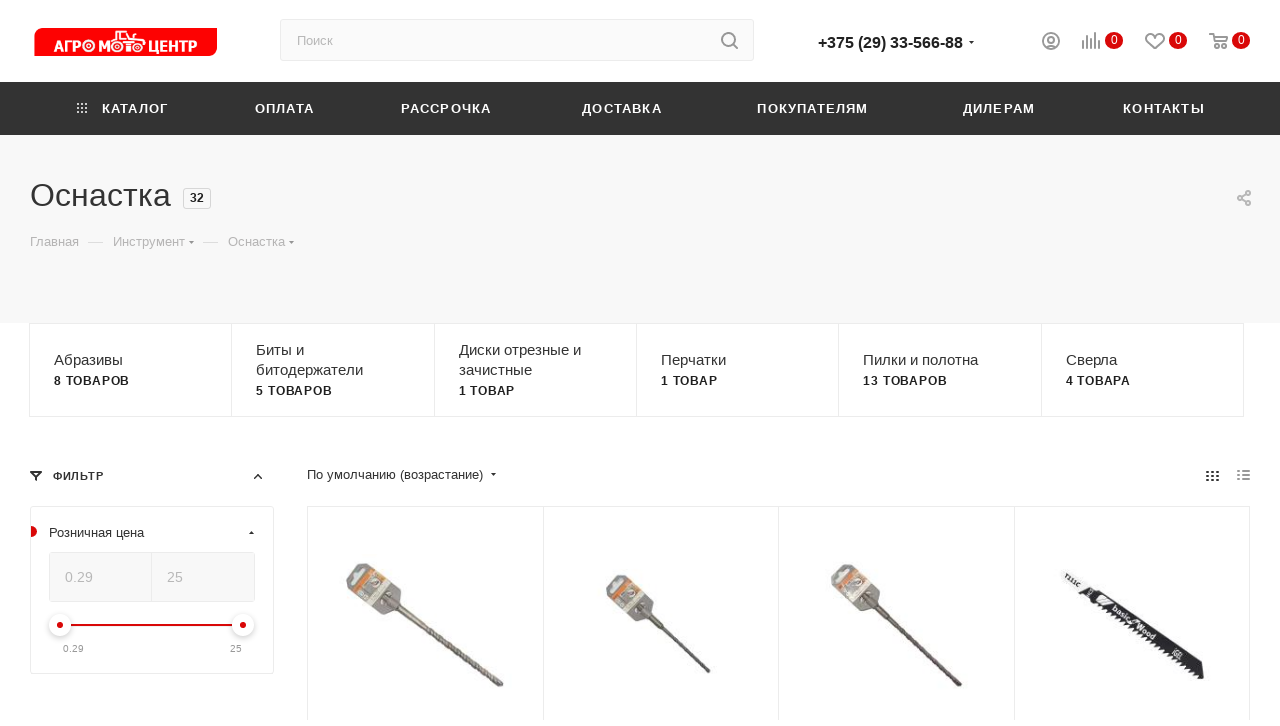

--- FILE ---
content_type: text/html; charset=UTF-8
request_url: https://kultivator.by/instrumenty/osnastka-dlya-instrumenta.html
body_size: 105480
content:
<!DOCTYPE html>
<html xmlns="http://www.w3.org/1999/xhtml" xml:lang="ru" lang="ru"  >
<head><link rel="next" href="https://kultivator.by/instrumenty/osnastka-dlya-instrumenta.html?PAGEN_1=2"  />
	<title>Оснастка для инструмента купить в Минске | Цены на оснастку для инструмента</title>
	<meta name="viewport" content="initial-scale=1.0, width=device-width" />
	<meta name="HandheldFriendly" content="true" />
	<meta name="yes" content="yes" />
	<meta name="apple-mobile-web-app-status-bar-style" content="black" />
	<meta name="SKYPE_TOOLBAR" content="SKYPE_TOOLBAR_PARSER_COMPATIBLE" />
	<meta http-equiv="Content-Type" content="text/html; charset=UTF-8" />
<meta name="keywords" content="Оснастка для инструмента цена
Оснастка для инструмента купить
Инструменты
сверла купить
" />
<meta name="description" content="Оснастка для инструмента по лучшей цене: ◾ Большой выбор бит, сверл, отрезных дисков, пилок и абразивов для инструмента! ► Доставка по Беларуси. Самовывоз. Рассрочка и кредит! ➥ Заказать в АгроМотоЦентр!" />
<link href="/bitrix/css/aspro.max/notice.css?16463109683623"  rel="stylesheet" />
<link href="/bitrix/js/ui/design-tokens/dist/ui.design-tokens.css?173994831026358"  rel="stylesheet" />
<link href="/bitrix/js/ui/fonts/opensans/ui.font.opensans.css?16765296132555"  rel="stylesheet" />
<link href="/bitrix/js/main/popup/dist/main.popup.bundle.css?173994852729852"  rel="stylesheet" />
<link href="/bitrix/cache/css/s1/aspro_max/page_543f6c7d67ef2123af41a02d059585ec/page_543f6c7d67ef2123af41a02d059585ec_v1.css?176515229363928"  rel="stylesheet" />
<link href="/bitrix/cache/css/s1/aspro_max/default_5c944628a017916cf7b38243d39ae31d/default_5c944628a017916cf7b38243d39ae31d_v1.css?17651522938042"  rel="stylesheet" />
<link href="/bitrix/cache/css/s1/aspro_max/template_285a14dd5d462eccabdc3295e0d015cb/template_285a14dd5d462eccabdc3295e0d015cb_v1.css?17651522431439037"  data-template-style="true" rel="stylesheet" />
<script>if(!window.BX)window.BX={};if(!window.BX.message)window.BX.message=function(mess){if(typeof mess==='object'){for(let i in mess) {BX.message[i]=mess[i];} return true;}};</script>
<script>(window.BX||top.BX).message({"JS_CORE_LOADING":"Загрузка...","JS_CORE_NO_DATA":"- Нет данных -","JS_CORE_WINDOW_CLOSE":"Закрыть","JS_CORE_WINDOW_EXPAND":"Развернуть","JS_CORE_WINDOW_NARROW":"Свернуть в окно","JS_CORE_WINDOW_SAVE":"Сохранить","JS_CORE_WINDOW_CANCEL":"Отменить","JS_CORE_WINDOW_CONTINUE":"Продолжить","JS_CORE_H":"ч","JS_CORE_M":"м","JS_CORE_S":"с","JSADM_AI_HIDE_EXTRA":"Скрыть лишние","JSADM_AI_ALL_NOTIF":"Показать все","JSADM_AUTH_REQ":"Требуется авторизация!","JS_CORE_WINDOW_AUTH":"Войти","JS_CORE_IMAGE_FULL":"Полный размер"});</script>
<script src="/bitrix/js/main/core/core.js?1739948520498062"></script>
<script>BX.Runtime.registerExtension({"name":"main.core","namespace":"BX","loaded":true});</script>
<script>BX.setJSList(["\/bitrix\/js\/main\/core\/core_ajax.js","\/bitrix\/js\/main\/core\/core_promise.js","\/bitrix\/js\/main\/polyfill\/promise\/js\/promise.js","\/bitrix\/js\/main\/loadext\/loadext.js","\/bitrix\/js\/main\/loadext\/extension.js","\/bitrix\/js\/main\/polyfill\/promise\/js\/promise.js","\/bitrix\/js\/main\/polyfill\/find\/js\/find.js","\/bitrix\/js\/main\/polyfill\/includes\/js\/includes.js","\/bitrix\/js\/main\/polyfill\/matches\/js\/matches.js","\/bitrix\/js\/ui\/polyfill\/closest\/js\/closest.js","\/bitrix\/js\/main\/polyfill\/fill\/main.polyfill.fill.js","\/bitrix\/js\/main\/polyfill\/find\/js\/find.js","\/bitrix\/js\/main\/polyfill\/matches\/js\/matches.js","\/bitrix\/js\/main\/polyfill\/core\/dist\/polyfill.bundle.js","\/bitrix\/js\/main\/core\/core.js","\/bitrix\/js\/main\/polyfill\/intersectionobserver\/js\/intersectionobserver.js","\/bitrix\/js\/main\/lazyload\/dist\/lazyload.bundle.js","\/bitrix\/js\/main\/polyfill\/core\/dist\/polyfill.bundle.js","\/bitrix\/js\/main\/parambag\/dist\/parambag.bundle.js"]);
</script>
<script>BX.Runtime.registerExtension({"name":"pull.protobuf","namespace":"BX","loaded":true});</script>
<script>BX.Runtime.registerExtension({"name":"rest.client","namespace":"window","loaded":true});</script>
<script>(window.BX||top.BX).message({"pull_server_enabled":"N","pull_config_timestamp":0,"pull_guest_mode":"N","pull_guest_user_id":0});(window.BX||top.BX).message({"PULL_OLD_REVISION":"Для продолжения корректной работы с сайтом необходимо перезагрузить страницу."});</script>
<script>BX.Runtime.registerExtension({"name":"pull.client","namespace":"BX","loaded":true});</script>
<script>BX.Runtime.registerExtension({"name":"pull","namespace":"window","loaded":true});</script>
<script>(window.BX||top.BX).message({"NOTICE_ADDED2CART":"В корзине","NOTICE_CLOSE":"Закрыть","NOTICE_MORE":"и ещё #COUNT# #PRODUCTS#","NOTICE_PRODUCT0":"товаров","NOTICE_PRODUCT1":"товар","NOTICE_PRODUCT2":"товара","NOTICE_ADDED2DELAY":"В отложенных","NOTICE_ADDED2COMPARE":"В сравнении"});</script>
<script>BX.Runtime.registerExtension({"name":"aspro_notice","namespace":"window","loaded":true});</script>
<script>BX.Runtime.registerExtension({"name":"ui.design-tokens","namespace":"window","loaded":true});</script>
<script>BX.Runtime.registerExtension({"name":"ui.fonts.opensans","namespace":"window","loaded":true});</script>
<script>BX.Runtime.registerExtension({"name":"main.popup","namespace":"BX.Main","loaded":true});</script>
<script>BX.Runtime.registerExtension({"name":"popup","namespace":"window","loaded":true});</script>
<script type="extension/settings" data-extension="currency.currency-core">{"region":"by"}</script>
<script>BX.Runtime.registerExtension({"name":"currency.currency-core","namespace":"BX.Currency","loaded":true});</script>
<script>BX.Runtime.registerExtension({"name":"currency","namespace":"window","loaded":true});</script>
<script>BX.Runtime.registerExtension({"name":"aspro_animation_ext","namespace":"window","loaded":true});</script>
<script>(window.BX||top.BX).message({"LANGUAGE_ID":"ru","FORMAT_DATE":"DD.MM.YYYY","FORMAT_DATETIME":"DD.MM.YYYY HH:MI:SS","COOKIE_PREFIX":"BITRIX_SM","SERVER_TZ_OFFSET":"10800","UTF_MODE":"Y","SITE_ID":"s1","SITE_DIR":"\/","USER_ID":"","SERVER_TIME":1765183620,"USER_TZ_OFFSET":0,"USER_TZ_AUTO":"Y","bitrix_sessid":"d8edc8e1ac2e90591630bd787b518e8f"});</script>

<script src="/bitrix/js/pull/protobuf/protobuf.js?1646310473274055"></script>
<script src="/bitrix/js/pull/protobuf/model.js?164631047370928"></script>
<script src="/bitrix/js/rest/client/rest.client.js?164631047817414"></script>
<script src="/bitrix/js/pull/client/pull.client.js?173994824683600"></script>
<script src="/bitrix/js/main/ajax.js?164631035035509"></script>
<script src="/bitrix/js/aspro.max/notice.js?164631096824238"></script>
<script src="/bitrix/js/main/popup/dist/main.popup.bundle.js?1739948527117175"></script>
<script src="/bitrix/js/currency/currency-core/dist/currency-core.bundle.js?17399481698800"></script>
<script src="/bitrix/js/currency/core_currency.js?17399481691181"></script>
<script>BX.setJSList(["\/local\/templates\/.default\/components\/bitrix\/catalog\/main\/script.js","\/bitrix\/components\/aspro\/smartseo.tags.max\/templates\/.default\/script.js","\/bitrix\/templates\/aspro_max\/components\/bitrix\/news.list\/landings_list\/script.js","\/local\/templates\/.default\/components\/bitrix\/catalog.smart.filter\/main_ajax\/script.js","\/bitrix\/templates\/aspro_max\/js\/jquery.history.js","\/bitrix\/templates\/aspro_max\/js\/observer.js","\/bitrix\/templates\/aspro_max\/js\/jquery.actual.min.js","\/bitrix\/templates\/aspro_max\/js\/jqModal.js","\/bitrix\/templates\/aspro_max\/vendor\/js\/bootstrap.js","\/bitrix\/templates\/aspro_max\/vendor\/js\/jquery.appear.js","\/bitrix\/templates\/aspro_max\/vendor\/js\/ripple.js","\/bitrix\/templates\/aspro_max\/vendor\/js\/velocity\/velocity.js","\/bitrix\/templates\/aspro_max\/vendor\/js\/velocity\/velocity.ui.js","\/bitrix\/templates\/aspro_max\/js\/browser.js","\/bitrix\/templates\/aspro_max\/js\/jquery.uniform.min.js","\/bitrix\/templates\/aspro_max\/vendor\/js\/sticky-sidebar.js","\/bitrix\/templates\/aspro_max\/js\/jquery.validate.min.js","\/bitrix\/templates\/aspro_max\/js\/jquery.inputmask.bundle.min.js","\/bitrix\/templates\/aspro_max\/js\/jquery.easing.1.3.js","\/bitrix\/templates\/aspro_max\/js\/equalize.min.js","\/bitrix\/templates\/aspro_max\/js\/jquery.alphanumeric.js","\/bitrix\/templates\/aspro_max\/js\/jquery.cookie.js","\/bitrix\/templates\/aspro_max\/js\/jquery.plugin.min.js","\/bitrix\/templates\/aspro_max\/js\/jquery.countdown.min.js","\/bitrix\/templates\/aspro_max\/js\/jquery.countdown-ru.js","\/bitrix\/templates\/aspro_max\/js\/jquery.ikSelect.js","\/bitrix\/templates\/aspro_max\/js\/jquery.mobile.custom.touch.min.js","\/bitrix\/templates\/aspro_max\/js\/jquery.dotdotdot.js","\/bitrix\/templates\/aspro_max\/js\/rating_likes.js","\/bitrix\/templates\/aspro_max\/js\/buy_services.js","\/bitrix\/templates\/aspro_max\/js\/mobile.js","\/bitrix\/templates\/aspro_max\/js\/jquery.mousewheel.min.js","\/bitrix\/templates\/aspro_max\/js\/jquery.mCustomScrollbar.js","\/bitrix\/templates\/aspro_max\/js\/scrollTabs.js","\/bitrix\/templates\/aspro_max\/js\/main.js","\/bitrix\/templates\/aspro_max\/js\/blocks\/blocks.js","\/bitrix\/components\/bitrix\/search.title\/script.js","\/bitrix\/templates\/aspro_max\/components\/bitrix\/search.title\/mega_menu\/script.js","\/bitrix\/templates\/aspro_max\/components\/bitrix\/search.title\/corp\/script.js","\/bitrix\/templates\/aspro_max\/components\/bitrix\/menu\/top\/script.js","\/bitrix\/components\/aspro\/marketing.popup.max\/templates\/.default\/script.js","\/bitrix\/templates\/aspro_max\/components\/bitrix\/search.title\/fixed\/script.js","\/bitrix\/templates\/aspro_max\/js\/custom.js","\/local\/templates\/.default\/components\/bitrix\/catalog.section\/catalog_block\/script.js"]);</script>
<script>BX.setCSSList(["\/local\/templates\/.default\/components\/bitrix\/catalog\/main\/style.css","\/local\/templates\/.default\/components\/bitrix\/catalog.smart.filter\/main_ajax\/style.css","\/bitrix\/templates\/aspro_max\/components\/bitrix\/menu\/left_menu\/style.css","\/bitrix\/components\/aspro\/smartseo.content.max\/templates\/.default\/style.css","\/bitrix\/templates\/aspro_max\/css\/fonts\/montserrat\/css\/montserrat.min.css","\/bitrix\/templates\/aspro_max\/css\/blocks\/dark-light-theme.css","\/bitrix\/templates\/aspro_max\/css\/colored.css","\/bitrix\/templates\/aspro_max\/vendor\/css\/bootstrap.css","\/bitrix\/templates\/aspro_max\/css\/styles.css","\/bitrix\/templates\/aspro_max\/css\/blocks\/blocks.css","\/bitrix\/templates\/aspro_max\/css\/blocks\/common.blocks\/counter-state\/counter-state.css","\/bitrix\/templates\/aspro_max\/css\/banners.css","\/bitrix\/templates\/aspro_max\/css\/menu.css","\/bitrix\/templates\/aspro_max\/css\/catalog.css","\/bitrix\/templates\/aspro_max\/css\/jquery.mCustomScrollbar.min.css","\/bitrix\/templates\/aspro_max\/vendor\/css\/ripple.css","\/bitrix\/templates\/aspro_max\/css\/left_block_main_page.css","\/bitrix\/templates\/aspro_max\/css\/stores.css","\/bitrix\/templates\/aspro_max\/css\/yandex_map.css","\/bitrix\/templates\/aspro_max\/css\/buy_services.css","\/bitrix\/templates\/aspro_max\/css\/header_fixed.css","\/bitrix\/templates\/aspro_max\/ajax\/ajax.css","\/bitrix\/templates\/aspro_max\/components\/bitrix\/search.title\/corp\/style.css","\/local\/templates\/.default\/components\/bitrix\/breadcrumb\/main\/style.css","\/bitrix\/templates\/aspro_max\/css\/footer.css","\/bitrix\/components\/aspro\/marketing.popup.max\/templates\/.default\/style.css","\/bitrix\/templates\/aspro_max\/styles.css","\/bitrix\/templates\/aspro_max\/template_styles.css","\/bitrix\/templates\/aspro_max\/css\/header.css","\/bitrix\/templates\/aspro_max\/css\/media.css","\/bitrix\/templates\/aspro_max\/css\/h1-medium.css","\/bitrix\/templates\/aspro_max\/themes\/custom_s1\/theme.css","\/bitrix\/templates\/aspro_max\/css\/widths\/width-3.css","\/bitrix\/templates\/aspro_max\/css\/fonts\/font-10.css","\/bitrix\/templates\/aspro_max\/css\/custom.css","\/local\/templates\/.default\/components\/bitrix\/catalog.section\/catalog_block\/style.css","\/bitrix\/templates\/aspro_max\/css\/animation\/animation_ext.css"]);</script>
<script data-skip-moving='true'>window['asproRecaptcha'] = {params: {'recaptchaColor':'light','recaptchaLogoShow':'y','recaptchaSize':'normal','recaptchaBadge':'bottomright','recaptchaLang':'ru'},key: '6LeAYhogAAAAAPpm7guJrW4511MLpoGBrxfJzK6E',ver: '2'};</script>
<script data-skip-moving='true'>!function(c,t,n,p){function s(e){var a=t.getElementById(e);if(a&&!(a.className.indexOf("g-recaptcha")<0)&&c.grecaptcha)if("3"==c[p].ver)a.innerHTML='<textarea class="g-recaptcha-response" style="display:none;resize:0;" name="g-recaptcha-response"></textarea>',grecaptcha.ready(function(){grecaptcha.execute(c[p].key,{action:"maxscore"}).then(function(e){a.innerHTML='<textarea class="g-recaptcha-response" style="display:none;resize:0;" name="g-recaptcha-response">'+e+"</textarea>"})});else{if(a.children.length)return;var r=grecaptcha.render(e,{sitekey:c[p].key+"",theme:c[p].params.recaptchaColor+"",size:c[p].params.recaptchaSize+"",callback:"onCaptchaVerify"+c[p].params.recaptchaSize,badge:c[p].params.recaptchaBadge});$(a).attr("data-widgetid",r)}}c.onLoadRenderRecaptcha=function(){var e=[];for(var a in c[n].args)if(c[n].args.hasOwnProperty(a)){var r=c[n].args[a][0];-1==e.indexOf(r)&&(e.push(r),s(r))}c[n]=function(e){s(e)}},c[n]=c[n]||function(){var e,a,r;c[n].args=c[n].args||[],c[n].args.push(arguments),a="recaptchaApiLoader",(e=t).getElementById(a)||((r=e.createElement("script")).id=a,r.src="//www.google.com/recaptcha/api.js?hl="+c[p].params.recaptchaLang+"&onload=onLoadRenderRecaptcha&render="+("3"==c[p].ver?c[p].key:"explicit"),e.head.appendChild(r))}}(window,document,"renderRecaptchaById","asproRecaptcha");</script>
<script data-skip-moving='true'>!function(){function d(a){for(var e=a;e;)if("form"===(e=e.parentNode).nodeName.toLowerCase())return e;return null}function i(a){var e=[],t=null,n=!1;void 0!==a&&(n=null!==a),t=n?a.getElementsByTagName("input"):document.getElementsByName("captcha_word");for(var r=0;r<t.length;r++)"captcha_word"===t[r].name&&e.push(t[r]);return e}function l(a){for(var e=[],t=a.getElementsByTagName("img"),n=0;n<t.length;n++)!/\/bitrix\/tools\/captcha.php\?(captcha_code|captcha_sid)=[^>]*?/i.test(t[n].src)&&"captcha"!==t[n].id||e.push(t[n]);return e}function h(a){var e="recaptcha-dynamic-"+(new Date).getTime();if(null!==document.getElementById(e)){for(var t=null;t=Math.floor(65535*Math.random()),null!==document.getElementById(e+t););e+=t}var n=document.createElement("div");n.id=e,n.className="g-recaptcha",n.attributes["data-sitekey"]=window.asproRecaptcha.key,a.parentNode&&(a.parentNode.className+=" recaptcha_text",a.parentNode.replaceChild(n,a)),"3"==window.asproRecaptcha.ver&&(a.closest(".captcha-row").style.display="none"),renderRecaptchaById(e)}function a(){for(var a,e,t,n,r=function(){var a=i(null);if(0===a.length)return[];for(var e=[],t=0;t<a.length;t++){var n=d(a[t]);null!==n&&e.push(n)}return e}(),c=0;c<r.length;c++){var o=r[c],p=i(o);if(0!==p.length){var s=l(o);if(0!==s.length){for(a=0;a<p.length;a++)h(p[a]);for(a=0;a<s.length;a++)t=s[a],n="[data-uri]",t.attributes.src=n,t.style.display="none","src"in t&&(t.parentNode&&-1===t.parentNode.className.indexOf("recaptcha_tmp_img")&&(t.parentNode.className+=" recaptcha_tmp_img"),t.src=n);e=o,"function"==typeof $&&$(e).find(".captcha-row label > span").length&&$(e).find(".captcha-row label > span").html(BX.message("RECAPTCHA_TEXT")+' <span class="star">*</span>')}}}}document.addEventListener?document.addEventListener("DOMNodeInserted",function(){try{return(function(){if("undefined"!=typeof renderRecaptchaById)for(var a=document.getElementsByClassName("g-recaptcha"),e=0;e<a.length;e++){var t=a[e];if(0===t.innerHTML.length){var n=t.id;if("string"==typeof n&&0!==n.length){if("3"==window.asproRecaptcha.ver)t.closest(".captcha-row").style.display="none";else if("function"==typeof $){var r=$(t).closest(".captcha-row");r.length&&(r.addClass(window.asproRecaptcha.params.recaptchaSize+" logo_captcha_"+window.asproRecaptcha.params.recaptchaLogoShow+" "+window.asproRecaptcha.params.recaptchaBadge),r.find(".captcha_image").addClass("recaptcha_tmp_img"),r.find(".captcha_input").addClass("recaptcha_text"),"invisible"!==window.asproRecaptcha.params.recaptchaSize&&(r.find("input.recaptcha").length||$('<input type="text" class="recaptcha" value="" />').appendTo(r)))}renderRecaptchaById(n)}}}}(),window.renderRecaptchaById&&window.asproRecaptcha&&window.asproRecaptcha.key)?(a(),!0):(console.error("Bad captcha keys or module error"),!0)}catch(a){return console.error(a),!0}},!1):console.warn("Your browser does not support dynamic ReCaptcha replacement")}();</script>
<script>
					(function () {
						"use strict";
						var counter = function ()
						{
							var cookie = (function (name) {
								var parts = ("; " + document.cookie).split("; " + name + "=");
								if (parts.length == 2) {
									try {return JSON.parse(decodeURIComponent(parts.pop().split(";").shift()));}
									catch (e) {}
								}
							})("BITRIX_CONVERSION_CONTEXT_s1");
							if (cookie && cookie.EXPIRE >= BX.message("SERVER_TIME"))
								return;
							var request = new XMLHttpRequest();
							request.open("POST", "/bitrix/tools/conversion/ajax_counter.php", true);
							request.setRequestHeader("Content-type", "application/x-www-form-urlencoded");
							request.send(
								"SITE_ID="+encodeURIComponent("s1")+
								"&sessid="+encodeURIComponent(BX.bitrix_sessid())+
								"&HTTP_REFERER="+encodeURIComponent(document.referrer)
							);
						};
						if (window.frameRequestStart === true)
							BX.addCustomEvent("onFrameDataReceived", counter);
						else
							BX.ready(counter);
					})();
				</script>
<script>BX.message({'PHONE':'Телефон','FAST_VIEW':'Быстрый просмотр','TABLES_SIZE_TITLE':'Подбор размера','SOCIAL':'Социальные сети','DESCRIPTION':'Описание магазина','ITEMS':'Товары','LOGO':'Логотип','REGISTER_INCLUDE_AREA':'Текст о регистрации','AUTH_INCLUDE_AREA':'Текст об авторизации','FRONT_IMG':'Изображение компании','EMPTY_CART':'пуста','CATALOG_VIEW_MORE':'... Показать все','CATALOG_VIEW_LESS':'... Свернуть','JS_REQUIRED':'Заполните это поле','JS_FORMAT':'Неверный формат','JS_FILE_EXT':'Недопустимое расширение файла','JS_PASSWORD_COPY':'Пароли не совпадают','JS_PASSWORD_LENGTH':'Минимум 6 символов','JS_ERROR':'Неверно заполнено поле','JS_FILE_SIZE':'Максимальный размер 5мб','JS_FILE_BUTTON_NAME':'Выберите файл','JS_FILE_DEFAULT':'Прикрепите файл','JS_DATE':'Некорректная дата','JS_DATETIME':'Некорректная дата/время','JS_REQUIRED_LICENSES':'Согласитесь с условиями','JS_REQUIRED_OFFER':'Согласитесь с условиями','LICENSE_PROP':'Согласие на обработку персональных данных','LOGIN_LEN':'Введите минимум {0} символа','FANCY_CLOSE':'Закрыть','FANCY_NEXT':'Следующий','FANCY_PREV':'Предыдущий','TOP_AUTH_REGISTER':'Регистрация','CALLBACK':'Заказать звонок','ASK':'Задать вопрос','REVIEW':'Оставить отзыв','S_CALLBACK':'Заказать звонок','UNTIL_AKC':'До конца акции','TITLE_QUANTITY_BLOCK':'Остаток','TITLE_QUANTITY':'шт','TOTAL_SUMM_ITEM':'Общая стоимость ','SUBSCRIBE_SUCCESS':'Вы успешно подписались','RECAPTCHA_TEXT':'Подтвердите, что вы не робот','JS_RECAPTCHA_ERROR':'Пройдите проверку','COUNTDOWN_SEC':'сек','COUNTDOWN_MIN':'мин','COUNTDOWN_HOUR':'час','COUNTDOWN_DAY0':'дн','COUNTDOWN_DAY1':'дн','COUNTDOWN_DAY2':'дн','COUNTDOWN_WEAK0':'Недель','COUNTDOWN_WEAK1':'Неделя','COUNTDOWN_WEAK2':'Недели','COUNTDOWN_MONTH0':'Месяцев','COUNTDOWN_MONTH1':'Месяц','COUNTDOWN_MONTH2':'Месяца','COUNTDOWN_YEAR0':'Лет','COUNTDOWN_YEAR1':'Год','COUNTDOWN_YEAR2':'Года','COUNTDOWN_COMPACT_SEC':'с','COUNTDOWN_COMPACT_MIN':'м','COUNTDOWN_COMPACT_HOUR':'ч','COUNTDOWN_COMPACT_DAY':'д','COUNTDOWN_COMPACT_WEAK':'н','COUNTDOWN_COMPACT_MONTH':'м','COUNTDOWN_COMPACT_YEAR0':'л','COUNTDOWN_COMPACT_YEAR1':'г','CATALOG_PARTIAL_BASKET_PROPERTIES_ERROR':'Заполнены не все свойства у добавляемого товара','CATALOG_EMPTY_BASKET_PROPERTIES_ERROR':'Выберите свойства товара, добавляемые в корзину в параметрах компонента','CATALOG_ELEMENT_NOT_FOUND':'Элемент не найден','ERROR_ADD2BASKET':'Ошибка добавления товара в корзину','CATALOG_SUCCESSFUL_ADD_TO_BASKET':'Успешное добавление товара в корзину','ERROR_BASKET_TITLE':'Ошибка корзины','ERROR_BASKET_PROP_TITLE':'Выберите свойства, добавляемые в корзину','ERROR_BASKET_BUTTON':'Выбрать','BASKET_TOP':'Корзина в шапке','ERROR_ADD_DELAY_ITEM':'Ошибка отложенной корзины','VIEWED_TITLE':'Ранее вы смотрели','VIEWED_BEFORE':'Ранее вы смотрели','BEST_TITLE':'Лучшие предложения','CT_BST_SEARCH_BUTTON':'Поиск','CT_BST_SEARCH2_BUTTON':'Найти','BASKET_PRINT_BUTTON':'Распечатать','BASKET_CLEAR_ALL_BUTTON':'Очистить','BASKET_QUICK_ORDER_BUTTON':'Быстрый заказ','BASKET_CONTINUE_BUTTON':'Продолжить покупки','BASKET_ORDER_BUTTON':'Оформить заказ','SHARE_BUTTON':'Поделиться','BASKET_CHANGE_TITLE':'Ваш заказ','BASKET_CHANGE_LINK':'Изменить','MORE_INFO_SKU':'Купить','FROM':'от','BEFORE':'до','TITLE_BLOCK_VIEWED_NAME':'Ранее вы смотрели','T_BASKET':'Корзина','FILTER_EXPAND_VALUES':'Показать все','FILTER_HIDE_VALUES':'Свернуть','FULL_ORDER':'Полный заказ','CUSTOM_COLOR_CHOOSE':'Выбрать','CUSTOM_COLOR_CANCEL':'Отмена','S_MOBILE_MENU':'Меню','MAX_T_MENU_BACK':'Назад','MAX_T_MENU_CALLBACK':'Обратная связь','MAX_T_MENU_CONTACTS_TITLE':'Будьте на связи','SEARCH_TITLE':'Поиск','SOCIAL_TITLE':'Оставайтесь на связи','HEADER_SCHEDULE':'Время работы','SEO_TEXT':'SEO описание','COMPANY_IMG':'Картинка компании','COMPANY_TEXT':'Описание компании','CONFIG_SAVE_SUCCESS':'Настройки сохранены','CONFIG_SAVE_FAIL':'Ошибка сохранения настроек','ITEM_ECONOMY':'Экономия','ITEM_ARTICLE':'Артикул: ','JS_FORMAT_ORDER':'имеет неверный формат','JS_BASKET_COUNT_TITLE':'В корзине товаров на SUMM','POPUP_VIDEO':'Видео','POPUP_GIFT_TEXT':'Нашли что-то особенное? Намекните другу о подарке!','ORDER_FIO_LABEL':'Ф.И.О.','ORDER_PHONE_LABEL':'Телефон','ORDER_REGISTER_BUTTON':'Регистрация','PRICES_TYPE':'Варианты цен','FILTER_HELPER_VALUES':' знач.','SHOW_MORE_SCU_MAIN':'Еще #COUNT#','SHOW_MORE_SCU_1':'предложение','SHOW_MORE_SCU_2':'предложения','SHOW_MORE_SCU_3':'предложений','PARENT_ITEM_NOT_FOUND':'Не найден основной товар для услуги в корзине. Обновите страницу и попробуйте снова.','/home/kultivat/public_html/bitrix/modules/aspro.max/lang/ru/classes/general/CMax.php':{'CABINET_LINK':'Кабинет дилера','AUTHORIZE_TITLE':'Личный кабинет дилера'}})</script>
<meta name="theme-color" content="#d90808">
<style>:root{--theme-base-color: #d90808;--theme-base-opacity-color: #d908081a;--theme-base-color-saturation:93%;--theme-base-color-lightness:44%;}</style>
<script data-skip-moving="true">window.lazySizesConfig = window.lazySizesConfig || {};lazySizesConfig.loadMode = 1;lazySizesConfig.expand = 200;lazySizesConfig.expFactor = 1;lazySizesConfig.hFac = 0.1;window.lazySizesConfig.lazyClass = "lazy";</script>
<script src="/bitrix/templates/aspro_max/js/lazysizes.min.js" data-skip-moving="true" defer=""></script>
<script src="/bitrix/templates/aspro_max/js/ls.unveilhooks.min.js" data-skip-moving="true" defer=""></script>
<link href="/bitrix/templates/aspro_max/css/print.css?164631288023580" data-template-style="true" rel="stylesheet" media="print">
					<script data-skip-moving="true" src="/bitrix/js/aspro.max/jquery-2.1.3.min.js"></script>
					<script data-skip-moving="true" src="/bitrix/templates/aspro_max/js/speed.min.js?=1646312880"></script>
<link rel="shortcut icon" href="/favicon.png" type="image/png" />
<link rel="apple-touch-icon" sizes="180x180" href="/include/apple-touch-icon.png" />
<meta property="og:image" content="https://kultivator.by/upload/CMax/ad7/02tpbuq6l7inmnwuloyttz2jwad2wyy1.png" />
<link rel="image_src" href="https://kultivator.by/upload/CMax/ad7/02tpbuq6l7inmnwuloyttz2jwad2wyy1.png"  />
<meta property="og:title" content="Оснастка для инструмента купить в Минске | Цены на оснастку для инструмента" />
<meta property="og:type" content="website" />
<meta property="og:url" content="https://kultivator.by/instrumenty/osnastka-dlya-instrumenta.html" />
<meta property="og:description" content="Оснастка для инструмента по лучшей цене: ◾ Большой выбор бит, сверл, отрезных дисков, пилок и абразивов для инструмента! ► Доставка по Беларуси. Самовывоз. Рассрочка и кредит! ➥ Заказать в АгроМотоЦентр!" />

<script  src="/bitrix/cache/js/s1/aspro_max/template_22b270643c28b06a9fb3a11a57fad653/template_22b270643c28b06a9fb3a11a57fad653_v1.js?1765152243963488"></script>
<script  src="/bitrix/cache/js/s1/aspro_max/page_54aa94ab40793a5c32e249640cd3f27e/page_54aa94ab40793a5c32e249640cd3f27e_v1.js?176515229391869"></script>
<script  src="/bitrix/cache/js/s1/aspro_max/default_a14a0b0274762ff105e79cb5bc818d04/default_a14a0b0274762ff105e79cb5bc818d04_v1.js?17651522939019"></script>
<script>var _ba = _ba || []; _ba.push(["aid", "fb413b8ce0ba3b13e91c13209cce5449"]); _ba.push(["host", "kultivator.by"]); (function() {var ba = document.createElement("script"); ba.type = "text/javascript"; ba.async = true;ba.src = (document.location.protocol == "https:" ? "https://" : "http://") + "bitrix.info/ba.js";var s = document.getElementsByTagName("script")[0];s.parentNode.insertBefore(ba, s);})();</script>


<!--Агромотоцентр -->
<!-- Google Tag Manager -->
<script>(function(w,d,s,l,i){w[l]=w[l]||[];w[l].push({'gtm.start':
new Date().getTime(),event:'gtm.js'});var f=d.getElementsByTagName(s)[0],
j=d.createElement(s),dl=l!='dataLayer'?'&l='+l:'';j.async=true;j.src=
'https://www.googletagmanager.com/gtm.js?id='+i+dl;f.parentNode.insertBefore(j,f);
})(window,document,'script','dataLayer','GTM-PSVP7X');</script>
<!-- End Google Tag Manager -->
<meta name="yandex-verification" content="59b83cd1869e8ca4" />
<!-- Yandex.Metrika counter -->
<script >
  (function(m,e,t,r,i,k,a){m[i]=m[i]||function(){(m[i].a=m[i].a||[]).push(arguments)};
  m[i].l=1*new Date();
  for (var j = 0; j < document.scripts.length; j++) {if (document.scripts[j].src === r) { return; }}
  k=e.createElement(t),a=e.getElementsByTagName(t)[0],k.async=1,k.src=r,a.parentNode.insertBefore(k,a)})
  (window, document, "script", "https://mc.yandex.ru/metrika/tag.js", "ym");
  ym(25426232, "init", {
       clickmap:true,
       trackLinks:true,
       accurateTrackBounce:true,
       webvisor:true,
       ecommerce:"dataLayer"
  });
</script>
<noscript><div></div></noscript>
<!-- /Yandex.Metrika counter -->


</head>
<body class=" site_s1  fill_bg_n catalog-delayed-btn-Y theme-light" id="main" data-site="/">
<!-- Google Tag Manager (noscript) -->
<noscript><iframe src="https://www.googletagmanager.com/ns.html?id=GTM-PSVP7X"
height="0" width="0" style="display:none;visibility:hidden"></iframe></noscript>
<!-- End Google Tag Manager (noscript) -->

		
	<div id="panel"></div>
	
				<!--'start_frame_cache_basketitems-component-block'-->												<div id="ajax_basket"></div>
					<!--'end_frame_cache_basketitems-component-block'-->						<div class="cd-modal-bg"></div>
		<script data-skip-moving="true">var solutionName = 'arMaxOptions';</script>
		<script src="/bitrix/templates/aspro_max/js/setTheme.php?site_id=s1&site_dir=/" data-skip-moving="true"></script>
		<script>window.onload=function(){window.basketJSParams = window.basketJSParams || [];}
		BX.message({'MIN_ORDER_PRICE_TEXT':'<b>Минимальная сумма заказа #PRICE#<\/b><br/>Пожалуйста, добавьте еще товаров в корзину','LICENSES_TEXT':'Я согласен на <a href=\"/company/politika-konfidentsialnosti/\" target=\"_blank\">обработку персональных данных<\/a>','OFFER_TEXT':'Согласен с <a href=\"/company/publichnyj-dogovor/\" target=\"_blank\">публичной офертой<\/a>'});
		arAsproOptions.PAGES.FRONT_PAGE = window[solutionName].PAGES.FRONT_PAGE = "";arAsproOptions.PAGES.BASKET_PAGE = window[solutionName].PAGES.BASKET_PAGE = "";arAsproOptions.PAGES.ORDER_PAGE = window[solutionName].PAGES.ORDER_PAGE = "";arAsproOptions.PAGES.PERSONAL_PAGE = window[solutionName].PAGES.PERSONAL_PAGE = "";arAsproOptions.PAGES.CATALOG_PAGE = window[solutionName].PAGES.CATALOG_PAGE = "";</script>
					<div class="wrapper1  header_bgdark long_header colored_header with_left_block  basket_normal basket_fill_COLOR side_LEFT block_side_NORMAL catalog_icons_N banner_auto  mheader-v1 header-v2 header-font-lower_N regions_N title_position_LEFT fill_ footer-v5 front-vindex1 mfixed_Y mfixed_view_always title-v4 lazy_Y with_phones compact-catalog dark-hover-overlay normal-catalog-img landing-normal big-banners-mobile-normal bottom-icons-panel-N compact-breadcrumbs-N catalog-delayed-btn-Y  ">

<div class="mega_fixed_menu scrollblock">
	<div class="maxwidth-theme">
		<svg class="svg svg-close" width="14" height="14" viewBox="0 0 14 14">
		  <path data-name="Rounded Rectangle 568 copy 16" d="M1009.4,953l5.32,5.315a0.987,0.987,0,0,1,0,1.4,1,1,0,0,1-1.41,0L1008,954.4l-5.32,5.315a0.991,0.991,0,0,1-1.4-1.4L1006.6,953l-5.32-5.315a0.991,0.991,0,0,1,1.4-1.4l5.32,5.315,5.31-5.315a1,1,0,0,1,1.41,0,0.987,0.987,0,0,1,0,1.4Z" transform="translate(-1001 -946)"></path>
		</svg>
		<i class="svg svg-close mask arrow"></i>
		<div class="row">
			<div class="col-md-9">
				<div class="left_menu_block">
					<div class="logo_block flexbox flexbox--row align-items-normal">
						<div class="logo colored">
							<a href="/"><img src="/upload/CMax/ad7/02tpbuq6l7inmnwuloyttz2jwad2wyy1.png" alt="АгроМотоЦентр" title="АгроМотоЦентр" data-src="" /></a>						</div>
						<div class="top-description addr">
							Интернет-магазин 
представительского класса						</div>
					</div>
					<div class="search_block">
						<div class="search_wrap">
							<div class="search-block">
												<div class="search-wrapper">
				<div id="title-search_mega_menu">
					<form action="/catalog/" class="search">
						<div class="search-input-div">
							<input class="search-input" id="title-search-input_mega_menu" type="text" name="q" value="" placeholder="Поиск" size="20" maxlength="50" autocomplete="off" />
						</div>
						<div class="search-button-div">
							<button class="btn btn-search" type="submit" name="s" value="Найти"><i class="svg inline  svg-inline-search2" aria-hidden="true" ><svg class="" width="17" height="17" viewBox="0 0 17 17" aria-hidden="true"><path class="cls-1" d="M16.709,16.719a1,1,0,0,1-1.412,0l-3.256-3.287A7.475,7.475,0,1,1,15,7.5a7.433,7.433,0,0,1-1.549,4.518l3.258,3.289A1,1,0,0,1,16.709,16.719ZM7.5,2A5.5,5.5,0,1,0,13,7.5,5.5,5.5,0,0,0,7.5,2Z"></path></svg></i></button>
							<span class="close-block inline-search-hide"><span class="svg svg-close close-icons"></span></span>
						</div>
					</form>
				</div>
			</div>
	<script>
	var jsControl = new JCTitleSearch3({
		//'WAIT_IMAGE': '/bitrix/themes/.default/images/wait.gif',
		'AJAX_PAGE' : '/instrumenty/osnastka-dlya-instrumenta.html',
		'CONTAINER_ID': 'title-search_mega_menu',
		'INPUT_ID': 'title-search-input_mega_menu',
		'INPUT_ID_TMP': 'title-search-input_mega_menu',
		'MIN_QUERY_LEN': 2
	});
</script>							</div>
						</div>
					</div>
										<!-- noindex -->

	<div class="burger_menu_wrapper">
		
			<div class="top_link_wrapper">
				<div class="menu-item dropdown catalog wide_menu   ">
					<div class="wrap">
						<a class="dropdown-toggle" href="/catalog/">
							<div class="link-title color-theme-hover">
																	<i class="svg inline  svg-inline-icon_catalog" aria-hidden="true" ><svg xmlns="http://www.w3.org/2000/svg" width="10" height="10" viewBox="0 0 10 10"><path  data-name="Rounded Rectangle 969 copy 7" class="cls-1" d="M644,76a1,1,0,1,1-1,1A1,1,0,0,1,644,76Zm4,0a1,1,0,1,1-1,1A1,1,0,0,1,648,76Zm4,0a1,1,0,1,1-1,1A1,1,0,0,1,652,76Zm-8,4a1,1,0,1,1-1,1A1,1,0,0,1,644,80Zm4,0a1,1,0,1,1-1,1A1,1,0,0,1,648,80Zm4,0a1,1,0,1,1-1,1A1,1,0,0,1,652,80Zm-8,4a1,1,0,1,1-1,1A1,1,0,0,1,644,84Zm4,0a1,1,0,1,1-1,1A1,1,0,0,1,648,84Zm4,0a1,1,0,1,1-1,1A1,1,0,0,1,652,84Z" transform="translate(-643 -76)"/></svg></i>																Каталог							</div>
						</a>
													<span class="tail"></span>
							<div class="burger-dropdown-menu row">
								<div class="menu-wrapper" >
									
																														<div class="col-md-4 dropdown-submenu  has_img">
																						<a href="/dacha-sad.html" class="color-theme-hover" title="Дача, сад, огород">
												<span class="name option-font-bold">Дача, сад, огород</span>
											</a>
																								<div class="burger-dropdown-menu toggle_menu">
																																									<div class="menu-item  dropdown-submenu ">
															<a href="/dacha-sad/motobloki-i-kultivatory.html" title="Мотоблоки,культиваторы, навесное">
																<span class="name color-theme-hover">Мотоблоки,культиваторы, навесное</span>
															</a>
																															<div class="burger-dropdown-menu with_padding">
																																			<div class="menu-item ">
																			<a href="/dacha-sad/motobloki-i-kultivatory/motobloki.html" title="Мотоблоки">
																				<span class="name color-theme-hover">Мотоблоки</span>
																			</a>
																		</div>
																																			<div class="menu-item ">
																			<a href="/dacha-sad/motobloki-i-kultivatory/kultivatory.html" title="Культиваторы">
																				<span class="name color-theme-hover">Культиваторы</span>
																			</a>
																		</div>
																																			<div class="menu-item ">
																			<a href="/dacha-sad/motobloki-i-kultivatory/attachments.html" title="Навесное оборудование мотоблоков">
																				<span class="name color-theme-hover">Навесное оборудование мотоблоков</span>
																			</a>
																		</div>
																																	</div>
																													</div>
																																									<div class="menu-item  dropdown-submenu ">
															<a href="/dacha-sad/compact-tractors.html" title="Минитракторы, навесное">
																<span class="name color-theme-hover">Минитракторы, навесное</span>
															</a>
																															<div class="burger-dropdown-menu with_padding">
																																			<div class="menu-item ">
																			<a href="/dacha-sad/compact-tractors/minitraktory.html" title="Минитракторы">
																				<span class="name color-theme-hover">Минитракторы</span>
																			</a>
																		</div>
																																			<div class="menu-item ">
																			<a href="/dacha-sad/compact-tractors/attachments.html" title="Навесное оборудование минитрактора">
																				<span class="name color-theme-hover">Навесное оборудование минитрактора</span>
																			</a>
																		</div>
																																	</div>
																													</div>
																																									<div class="menu-item  dropdown-submenu ">
															<a href="/dacha-sad/mojki-vysokogo-davleniya.html" title="Мойки высокого давления ">
																<span class="name color-theme-hover">Мойки высокого давления </span>
															</a>
																															<div class="burger-dropdown-menu with_padding">
																																			<div class="menu-item ">
																			<a href="/dacha-sad/mojki-vysokogo-davleniya/benzinovye.html" title="Бензиновые мойки ВД">
																				<span class="name color-theme-hover">Бензиновые мойки ВД</span>
																			</a>
																		</div>
																																			<div class="menu-item ">
																			<a href="/dacha-sad/mojki-vysokogo-davleniya/elektricheskie.html" title="Электрические мойки ВД">
																				<span class="name color-theme-hover">Электрические мойки ВД</span>
																			</a>
																		</div>
																																			<div class="menu-item ">
																			<a href="/dacha-sad/mojki-vysokogo-davleniya/akkumulyatornye.html" title="Аккумуляторные мойки ВД">
																				<span class="name color-theme-hover">Аккумуляторные мойки ВД</span>
																			</a>
																		</div>
																																	</div>
																													</div>
																																									<div class="menu-item  dropdown-submenu ">
															<a href="/dacha-sad/trimmers.html" title="Триммеры (бензокосы)">
																<span class="name color-theme-hover">Триммеры (бензокосы)</span>
															</a>
																															<div class="burger-dropdown-menu with_padding">
																																			<div class="menu-item ">
																			<a href="/dacha-sad/trimmers/benzinovye-trimmery.html" title="Бензиновые триммеры">
																				<span class="name color-theme-hover">Бензиновые триммеры</span>
																			</a>
																		</div>
																																			<div class="menu-item ">
																			<a href="/dacha-sad/trimmers/elektricheskie-trimmery.html" title="Электрические триммеры">
																				<span class="name color-theme-hover">Электрические триммеры</span>
																			</a>
																		</div>
																																			<div class="menu-item ">
																			<a href="/dacha-sad/trimmers/akkumulyatornye-trimmery.html" title="Аккумуляторные триммеры">
																				<span class="name color-theme-hover">Аккумуляторные триммеры</span>
																			</a>
																		</div>
																																	</div>
																													</div>
																																									<div class="menu-item  dropdown-submenu ">
															<a href="/dacha-sad/lawn-mower.html" title="Газонокосилки">
																<span class="name color-theme-hover">Газонокосилки</span>
															</a>
																															<div class="burger-dropdown-menu with_padding">
																																			<div class="menu-item ">
																			<a href="/dacha-sad/lawn-mower/gazonokosilki-benzinovye.html" title="Бензиновые газонокосилки">
																				<span class="name color-theme-hover">Бензиновые газонокосилки</span>
																			</a>
																		</div>
																																			<div class="menu-item ">
																			<a href="/dacha-sad/lawn-mower/gazonokosilki-mekhanicheskie.html" title="Механические газонокосилки">
																				<span class="name color-theme-hover">Механические газонокосилки</span>
																			</a>
																		</div>
																																			<div class="menu-item ">
																			<a href="/dacha-sad/lawn-mower/gazonokosilki-elektricheskie.html" title="Электрические газонокосилки">
																				<span class="name color-theme-hover">Электрические газонокосилки</span>
																			</a>
																		</div>
																																			<div class="menu-item ">
																			<a href="/dacha-sad/lawn-mower/gazonokosilki-akkumulyatornye.html" title="Аккумуляторные газонокосилки">
																				<span class="name color-theme-hover">Аккумуляторные газонокосилки</span>
																			</a>
																		</div>
																																			<div class="menu-item ">
																			<a href="/dacha-sad/lawn-mower/akkumulyatornye_gazonokosilki_roboty.html" title="Аккумуляторные газонокосилки-роботы">
																				<span class="name color-theme-hover">Аккумуляторные газонокосилки-роботы</span>
																			</a>
																		</div>
																																	</div>
																													</div>
																																									<div class="menu-item  dropdown-submenu ">
															<a href="/dacha-sad/opryskivatel.html" title="Опрыскиватели">
																<span class="name color-theme-hover">Опрыскиватели</span>
															</a>
																															<div class="burger-dropdown-menu with_padding">
																																			<div class="menu-item ">
																			<a href="/dacha-sad/opryskivatel/opryskivatel-mekhanicheskij.html" title="Механические опрыскиватели">
																				<span class="name color-theme-hover">Механические опрыскиватели</span>
																			</a>
																		</div>
																																			<div class="menu-item ">
																			<a href="/dacha-sad/opryskivatel/akkumulyatornyj-opryskivatel.html" title="Аккумуляторные опрыскиватели">
																				<span class="name color-theme-hover">Аккумуляторные опрыскиватели</span>
																			</a>
																		</div>
																																			<div class="menu-item ">
																			<a href="/dacha-sad/opryskivatel/benzinovyj-opryskivatel.html" title="Бензиновые опрыскиватели">
																				<span class="name color-theme-hover">Бензиновые опрыскиватели</span>
																			</a>
																		</div>
																																	</div>
																													</div>
																																									<div class="menu-item  dropdown-submenu ">
															<a href="/dacha-sad/vysotorezy.html" title="Высоторезы, кусторезы">
																<span class="name color-theme-hover">Высоторезы, кусторезы</span>
															</a>
																															<div class="burger-dropdown-menu with_padding">
																																			<div class="menu-item ">
																			<a href="/dacha-sad/vysotorezy/benzinovye-vysotorezy-kustorezy.html" title="Бензиновые кусторезы">
																				<span class="name color-theme-hover">Бензиновые кусторезы</span>
																			</a>
																		</div>
																																			<div class="menu-item ">
																			<a href="/dacha-sad/vysotorezy/elektricheskie-vysotorezy-kustorezy.html" title="Электрические кусторезы">
																				<span class="name color-theme-hover">Электрические кусторезы</span>
																			</a>
																		</div>
																																			<div class="menu-item ">
																			<a href="/dacha-sad/vysotorezy/akkumulyatornye-vysotorezy-kustorezy.html" title="Аккумуляторные кусторезы">
																				<span class="name color-theme-hover">Аккумуляторные кусторезы</span>
																			</a>
																		</div>
																																	</div>
																													</div>
																																									<div class="menu-item  dropdown-submenu ">
															<a href="/dacha-sad/chainsaws.html" title="Цепные пилы">
																<span class="name color-theme-hover">Цепные пилы</span>
															</a>
																															<div class="burger-dropdown-menu with_padding">
																																			<div class="menu-item ">
																			<a href="/dacha-sad/chainsaws/benzinovye-pily.html" title="Бензиновые пилы">
																				<span class="name color-theme-hover">Бензиновые пилы</span>
																			</a>
																		</div>
																																			<div class="menu-item ">
																			<a href="/dacha-sad/chainsaws/elektricheskie-pily.html" title="Электрические пилы">
																				<span class="name color-theme-hover">Электрические пилы</span>
																			</a>
																		</div>
																																			<div class="menu-item ">
																			<a href="/dacha-sad/chainsaws/akkumulyatornye-pily.html" title="Аккумуляторные пилы">
																				<span class="name color-theme-hover">Аккумуляторные пилы</span>
																			</a>
																		</div>
																																	</div>
																													</div>
																																									<div class="menu-item  dropdown-submenu ">
															<a href="/dacha-sad/vozdukhoduvka.html" title="Воздуходувки (садовые пылесосы)">
																<span class="name color-theme-hover">Воздуходувки (садовые пылесосы)</span>
															</a>
																															<div class="burger-dropdown-menu with_padding">
																																			<div class="menu-item ">
																			<a href="/dacha-sad/vozdukhoduvka/vozdukhoduvka-benzinovaya.html" title="Бензиновые воздуходувки">
																				<span class="name color-theme-hover">Бензиновые воздуходувки</span>
																			</a>
																		</div>
																																			<div class="menu-item ">
																			<a href="/dacha-sad/vozdukhoduvka/vozdukhoduvka-elektricheskaya.html" title="Электрические воздуходувки">
																				<span class="name color-theme-hover">Электрические воздуходувки</span>
																			</a>
																		</div>
																																			<div class="menu-item ">
																			<a href="/dacha-sad/vozdukhoduvka/vozdukhoduvka-akkumulyatornaya.html" title="Аккумуляторные воздуходувки">
																				<span class="name color-theme-hover">Аккумуляторные воздуходувки</span>
																			</a>
																		</div>
																																	</div>
																													</div>
																																									<div class="menu-item  dropdown-submenu ">
															<a href="/dacha-sad/wood-splitters.html" title="Дровоколы">
																<span class="name color-theme-hover">Дровоколы</span>
															</a>
																															<div class="burger-dropdown-menu with_padding">
																																			<div class="menu-item ">
																			<a href="/dacha-sad/wood-splitters/drovokol-elektricheskij.html" title="Электрические дровоколы">
																				<span class="name color-theme-hover">Электрические дровоколы</span>
																			</a>
																		</div>
																																			<div class="menu-item ">
																			<a href="/dacha-sad/wood-splitters/drovokol-mekhanicheskij.html" title="Механические дровоколы">
																				<span class="name color-theme-hover">Механические дровоколы</span>
																			</a>
																		</div>
																																			<div class="menu-item ">
																			<a href="/dacha-sad/wood-splitters/drovokol-benzinovyj.html" title="Бензиновые дровоколы">
																				<span class="name color-theme-hover">Бензиновые дровоколы</span>
																			</a>
																		</div>
																																	</div>
																													</div>
																																									<div class="menu-item collapsed dropdown-submenu ">
															<a href="/dacha-sad/khozyajstvennyj-inventar.html" title="Хозяйственный инвентарь">
																<span class="name color-theme-hover">Хозяйственный инвентарь</span>
															</a>
																															<div class="burger-dropdown-menu with_padding">
																																			<div class="menu-item ">
																			<a href="/dacha-sad/khozyajstvennyj-inventar/lopaty.html" title="Лопаты">
																				<span class="name color-theme-hover">Лопаты</span>
																			</a>
																		</div>
																																			<div class="menu-item ">
																			<a href="/dacha-sad/khozyajstvennyj-inventar/topor.html" title="Топоры, колуны">
																				<span class="name color-theme-hover">Топоры, колуны</span>
																			</a>
																		</div>
																																			<div class="menu-item ">
																			<a href="/dacha-sad/khozyajstvennyj-inventar/prochij-instrument.html" title="Прочий инструмент">
																				<span class="name color-theme-hover">Прочий инструмент</span>
																			</a>
																		</div>
																																	</div>
																													</div>
																																									<div class="menu-item collapsed dropdown-submenu ">
															<a href="/dacha-sad/snowplows.html" title="Снегоуборочная техника">
																<span class="name color-theme-hover">Снегоуборочная техника</span>
															</a>
																															<div class="burger-dropdown-menu with_padding">
																																			<div class="menu-item ">
																			<a href="/dacha-sad/snowplows/snegouborshchik-benzinovyj.html" title="Бензиновые снегоуборщики">
																				<span class="name color-theme-hover">Бензиновые снегоуборщики</span>
																			</a>
																		</div>
																																			<div class="menu-item ">
																			<a href="/dacha-sad/snowplows/snegouborshchik-elektricheskij.html" title="Электрические снегоуборщики">
																				<span class="name color-theme-hover">Электрические снегоуборщики</span>
																			</a>
																		</div>
																																			<div class="menu-item ">
																			<a href="/dacha-sad/snowplows/snegouborshchik-akkumulyatornyj.html" title="Аккумуляторные снегоуборщики">
																				<span class="name color-theme-hover">Аккумуляторные снегоуборщики</span>
																			</a>
																		</div>
																																	</div>
																													</div>
																																									<div class="menu-item collapsed  ">
															<a href="/dacha-sad/motolebedki.html" title="Мотолебедки">
																<span class="name color-theme-hover">Мотолебедки</span>
															</a>
																													</div>
																																									<div class="menu-item collapsed  ">
															<a href="/dacha-sad/batuty.html" title="Батуты">
																<span class="name color-theme-hover">Батуты</span>
															</a>
																													</div>
																																									<div class="menu-item collapsed dropdown-submenu ">
															<a href="/dacha-sad/izmelchiteli.html" title="Измельчители (шредеры)">
																<span class="name color-theme-hover">Измельчители (шредеры)</span>
															</a>
																															<div class="burger-dropdown-menu with_padding">
																																			<div class="menu-item ">
																			<a href="/dacha-sad/izmelchiteli/izmelchitel-elektricheskij.html" title="Электрические измельчители">
																				<span class="name color-theme-hover">Электрические измельчители</span>
																			</a>
																		</div>
																																			<div class="menu-item ">
																			<a href="/dacha-sad/izmelchiteli/izmelchitel-benzinovyj.html" title="Бензиновые измельчители">
																				<span class="name color-theme-hover">Бензиновые измельчители</span>
																			</a>
																		</div>
																																	</div>
																													</div>
																																									<div class="menu-item collapsed dropdown-submenu ">
															<a href="/dacha-sad/podmetalnye-mashiny.html" title="Подметальные машины">
																<span class="name color-theme-hover">Подметальные машины</span>
															</a>
																															<div class="burger-dropdown-menu with_padding">
																																			<div class="menu-item ">
																			<a href="/dacha-sad/podmetalnye-mashiny/benzinovye-podmetalnye-mashiny.html" title="Бензиновые подметальные машины">
																				<span class="name color-theme-hover">Бензиновые подметальные машины</span>
																			</a>
																		</div>
																																			<div class="menu-item ">
																			<a href="/dacha-sad/podmetalnye-mashiny/akkumulyatornye-podmetalnye-mashiny.html" title="Аккумуляторные подметальные машины">
																				<span class="name color-theme-hover">Аккумуляторные подметальные машины</span>
																			</a>
																		</div>
																																			<div class="menu-item ">
																			<a href="/dacha-sad/podmetalnye-mashiny/elektricheskie-podmetalnye-mashiny.html" title="Электрические подметальные машины">
																				<span class="name color-theme-hover">Электрические подметальные машины</span>
																			</a>
																		</div>
																																	</div>
																													</div>
																																									<div class="menu-item collapsed  ">
															<a href="/dacha-sad/umyvalniki.html" title="Умывальники">
																<span class="name color-theme-hover">Умывальники</span>
															</a>
																													</div>
																																									<div class="menu-item collapsed  ">
															<a href="/dacha-sad/doilnyj-apparat.html" title="Доильные аппараты">
																<span class="name color-theme-hover">Доильные аппараты</span>
															</a>
																													</div>
																																									<div class="menu-item collapsed dropdown-submenu ">
															<a href="/dacha-sad/teplitsy-parniki.html" title="Теплицы, парники">
																<span class="name color-theme-hover">Теплицы, парники</span>
															</a>
																															<div class="burger-dropdown-menu with_padding">
																																			<div class="menu-item ">
																			<a href="/dacha-sad/teplitsy-parniki/parniki.html" title="Парники">
																				<span class="name color-theme-hover">Парники</span>
																			</a>
																		</div>
																																			<div class="menu-item ">
																			<a href="/dacha-sad/teplitsy-parniki/teplitsy.html" title="Теплицы">
																				<span class="name color-theme-hover">Теплицы</span>
																			</a>
																		</div>
																																			<div class="menu-item ">
																			<a href="/dacha-sad/teplitsy-parniki/karkasy.html" title="Каркасы теплиц">
																				<span class="name color-theme-hover">Каркасы теплиц</span>
																			</a>
																		</div>
																																	</div>
																													</div>
																									</div>
																					</div>
									
																														<div class="col-md-4 dropdown-submenu  has_img">
																						<a href="/engines.html" class="color-theme-hover" title="Двигатели">
												<span class="name option-font-bold">Двигатели</span>
											</a>
																								<div class="burger-dropdown-menu toggle_menu">
																																									<div class="menu-item  dropdown-submenu ">
															<a href="/engines/engines.html" title="Двигатели">
																<span class="name color-theme-hover">Двигатели</span>
															</a>
																															<div class="burger-dropdown-menu with_padding">
																																			<div class="menu-item ">
																			<a href="/engines/engines/petrol.html" title="Бензиновые двигатели">
																				<span class="name color-theme-hover">Бензиновые двигатели</span>
																			</a>
																		</div>
																																			<div class="menu-item ">
																			<a href="/engines/engines/diesel.html" title="Дизельные двигатели">
																				<span class="name color-theme-hover">Дизельные двигатели</span>
																			</a>
																		</div>
																																	</div>
																													</div>
																																									<div class="menu-item   ">
															<a href="/engines/reduktory-ponizhayushchie-2-1-s-tsentrobezhnym-stsepleniem-dlya-dvigatelya.html" title="Редукторы, вариаторы">
																<span class="name color-theme-hover">Редукторы, вариаторы</span>
															</a>
																													</div>
																																									<div class="menu-item   ">
															<a href="/engines/shkiv-remennoj.html" title="Шкивы ременные">
																<span class="name color-theme-hover">Шкивы ременные</span>
															</a>
																													</div>
																									</div>
																					</div>
									
																														<div class="col-md-4 dropdown-submenu  has_img">
																						<a href="/wheels.html" class="color-theme-hover" title="Колеса, камеры, покрышки">
												<span class="name option-font-bold">Колеса, камеры, покрышки</span>
											</a>
																								<div class="burger-dropdown-menu toggle_menu">
																																									<div class="menu-item   ">
															<a href="/wheels/kolesa-dlya-motobloka-i-kultivatora.html" title="Колеса">
																<span class="name color-theme-hover">Колеса</span>
															</a>
																													</div>
																																									<div class="menu-item   ">
															<a href="/wheels/gruntozatsepy-motobloka-i-kultivatora.html" title="Грунтозацепы">
																<span class="name color-theme-hover">Грунтозацепы</span>
															</a>
																													</div>
																																									<div class="menu-item   ">
															<a href="/wheels/shiny-dlya-motobloka-i-kultivatora.html" title="Шины, покрышки">
																<span class="name color-theme-hover">Шины, покрышки</span>
															</a>
																													</div>
																																									<div class="menu-item   ">
															<a href="/wheels/diski_kolesnye.html" title="Диски колесные">
																<span class="name color-theme-hover">Диски колесные</span>
															</a>
																													</div>
																																									<div class="menu-item   ">
															<a href="/wheels/kameru-motobloka-i-kultivatora.html" title="Камеры">
																<span class="name color-theme-hover">Камеры</span>
															</a>
																													</div>
																									</div>
																					</div>
									
																														<div class="col-md-4 dropdown-submenu  has_img">
																						<a href="/construction.html" class="color-theme-hover" title="Стройка, ремонт">
												<span class="name option-font-bold">Стройка, ремонт</span>
											</a>
																								<div class="burger-dropdown-menu toggle_menu">
																																									<div class="menu-item  dropdown-submenu ">
															<a href="/construction/generators.html" title="Генераторы">
																<span class="name color-theme-hover">Генераторы</span>
															</a>
																															<div class="burger-dropdown-menu with_padding">
																																			<div class="menu-item ">
																			<a href="/construction/generators/petrol.html" title="Бензиновые генераторы">
																				<span class="name color-theme-hover">Бензиновые генераторы</span>
																			</a>
																		</div>
																																			<div class="menu-item ">
																			<a href="/construction/generators/diesel.html" title="Дизельные генераторы">
																				<span class="name color-theme-hover">Дизельные генераторы</span>
																			</a>
																		</div>
																																	</div>
																													</div>
																																									<div class="menu-item  dropdown-submenu ">
															<a href="/construction/motor-pumps.html" title="Мотопомпы и насосы">
																<span class="name color-theme-hover">Мотопомпы и насосы</span>
															</a>
																															<div class="burger-dropdown-menu with_padding">
																																			<div class="menu-item ">
																			<a href="/construction/motor-pumps/petrol.html" title="Бензиновые мотопомпы">
																				<span class="name color-theme-hover">Бензиновые мотопомпы</span>
																			</a>
																		</div>
																																			<div class="menu-item ">
																			<a href="/construction/motor-pumps/elektricheskie-nasosy-dlya-otkachki-vody.html" title="Электрические помпы">
																				<span class="name color-theme-hover">Электрические помпы</span>
																			</a>
																		</div>
																																			<div class="menu-item ">
																			<a href="/construction/motor-pumps/diesel.html" title="Дизельные мотопомпы">
																				<span class="name color-theme-hover">Дизельные мотопомпы</span>
																			</a>
																		</div>
																																			<div class="menu-item ">
																			<a href="/construction/motor-pumps/nasosnoe_oborudovanie.html" title="Насосное оборудование">
																				<span class="name color-theme-hover">Насосное оборудование</span>
																			</a>
																		</div>
																																	</div>
																													</div>
																																									<div class="menu-item  dropdown-submenu ">
															<a href="/construction/plate-compactors.html" title="Виброплиты, вибротрамбовки">
																<span class="name color-theme-hover">Виброплиты, вибротрамбовки</span>
															</a>
																															<div class="burger-dropdown-menu with_padding">
																																			<div class="menu-item ">
																			<a href="/construction/plate-compactors/vibroplity.html" title="Виброплиты">
																				<span class="name color-theme-hover">Виброплиты</span>
																			</a>
																		</div>
																																			<div class="menu-item ">
																			<a href="/construction/plate-compactors/vibrotrambovki.html" title="Вибротрамбовки">
																				<span class="name color-theme-hover">Вибротрамбовки</span>
																			</a>
																		</div>
																																	</div>
																													</div>
																																									<div class="menu-item   ">
															<a href="/construction/tachki.html" title="Тачки строительные, садовые">
																<span class="name color-theme-hover">Тачки строительные, садовые</span>
															</a>
																													</div>
																																									<div class="menu-item  dropdown-submenu ">
															<a href="/construction/motobury-motodreli.html" title="Мотобуры, мотодрели">
																<span class="name color-theme-hover">Мотобуры, мотодрели</span>
															</a>
																															<div class="burger-dropdown-menu with_padding">
																																			<div class="menu-item ">
																			<a href="/construction/motobury-motodreli/motobury-motodreli.html" title="Мотобуры, мотодрели">
																				<span class="name color-theme-hover">Мотобуры, мотодрели</span>
																			</a>
																		</div>
																																	</div>
																													</div>
																																									<div class="menu-item  dropdown-submenu ">
															<a href="/construction/nagrevateli-i-osushiteli.html" title="Тепловое оборудование">
																<span class="name color-theme-hover">Тепловое оборудование</span>
															</a>
																															<div class="burger-dropdown-menu with_padding">
																																			<div class="menu-item ">
																			<a href="/construction/nagrevateli-i-osushiteli/gazovye-nagrevateli.html" title="Газовые нагреватели">
																				<span class="name color-theme-hover">Газовые нагреватели</span>
																			</a>
																		</div>
																																			<div class="menu-item ">
																			<a href="/construction/nagrevateli-i-osushiteli/dizelnye-nagrevateli.html" title="Дизельные нагреватели">
																				<span class="name color-theme-hover">Дизельные нагреватели</span>
																			</a>
																		</div>
																																			<div class="menu-item ">
																			<a href="/construction/nagrevateli-i-osushiteli/elektricheskie-nagrevateli.html" title="Электрические нагреватели">
																				<span class="name color-theme-hover">Электрические нагреватели</span>
																			</a>
																		</div>
																																			<div class="menu-item ">
																			<a href="/construction/nagrevateli-i-osushiteli/teploventilyator.html" title="Тепловентиляторы">
																				<span class="name color-theme-hover">Тепловентиляторы</span>
																			</a>
																		</div>
																																			<div class="menu-item ">
																			<a href="/construction/nagrevateli-i-osushiteli/maslyanye-radiatory.html" title="Масляные радиаторы">
																				<span class="name color-theme-hover">Масляные радиаторы</span>
																			</a>
																		</div>
																																	</div>
																													</div>
																																									<div class="menu-item   ">
															<a href="/construction/betonosmesitel-i-rastvorosmesiteli.html" title="Бетоносмесители, растворосмесители">
																<span class="name color-theme-hover">Бетоносмесители, растворосмесители</span>
															</a>
																													</div>
																																									<div class="menu-item  dropdown-submenu ">
															<a href="/construction/svarochnoe-oborudovanie.html" title="Сварочное оборудование и материалы ">
																<span class="name color-theme-hover">Сварочное оборудование и материалы </span>
															</a>
																															<div class="burger-dropdown-menu with_padding">
																																			<div class="menu-item ">
																			<a href="/construction/svarochnoe-oborudovanie/svarochnye-maski.html" title="Сварочные маски ">
																				<span class="name color-theme-hover">Сварочные маски </span>
																			</a>
																		</div>
																																			<div class="menu-item ">
																			<a href="/construction/svarochnoe-oborudovanie/svarochnye-poluavtomaty.html" title="Сварочные полуавтоматы">
																				<span class="name color-theme-hover">Сварочные полуавтоматы</span>
																			</a>
																		</div>
																																			<div class="menu-item ">
																			<a href="/construction/svarochnoe-oborudovanie/svarochnye-invertory.html" title="Сварочные инверторы">
																				<span class="name color-theme-hover">Сварочные инверторы</span>
																			</a>
																		</div>
																																			<div class="menu-item ">
																			<a href="/construction/svarochnoe-oborudovanie/argonodugovye-apparaty.html" title="Аргонодуговые аппараты">
																				<span class="name color-theme-hover">Аргонодуговые аппараты</span>
																			</a>
																		</div>
																																	</div>
																													</div>
																																									<div class="menu-item  dropdown-submenu ">
															<a href="/construction/santekhnicheskoe-oborudovanie.html" title="Сантехническое оборудование">
																<span class="name color-theme-hover">Сантехническое оборудование</span>
															</a>
																															<div class="burger-dropdown-menu with_padding">
																																			<div class="menu-item ">
																			<a href="/construction/santekhnicheskoe-oborudovanie/apparaty-dlya-svarki-plastikovykh-trub.html" title="Аппараты для сварки пластиковых труб">
																				<span class="name color-theme-hover">Аппараты для сварки пластиковых труб</span>
																			</a>
																		</div>
																																	</div>
																													</div>
																																									<div class="menu-item   ">
															<a href="/construction/kompressor.html" title="Компрессоры">
																<span class="name color-theme-hover">Компрессоры</span>
															</a>
																													</div>
																																									<div class="menu-item collapsed dropdown-submenu ">
															<a href="/construction/stanki.html" title="Станки">
																<span class="name color-theme-hover">Станки</span>
															</a>
																															<div class="burger-dropdown-menu with_padding">
																																			<div class="menu-item ">
																			<a href="/construction/stanki/plitkorezy.html" title="Плиткорезы">
																				<span class="name color-theme-hover">Плиткорезы</span>
																			</a>
																		</div>
																																			<div class="menu-item ">
																			<a href="/construction/stanki/stanok-tochilny.html" title="Станки точильные">
																				<span class="name color-theme-hover">Станки точильные</span>
																			</a>
																		</div>
																																			<div class="menu-item ">
																			<a href="/construction/stanki/stanok-sverlilnyj.html" title="Станки сверлильные">
																				<span class="name color-theme-hover">Станки сверлильные</span>
																			</a>
																		</div>
																																			<div class="menu-item ">
																			<a href="/construction/stanki/verstaki.html" title="Верстаки">
																				<span class="name color-theme-hover">Верстаки</span>
																			</a>
																		</div>
																																			<div class="menu-item ">
																			<a href="/construction/stanki/stanok-rejmusovyj.html" title="Станки реймусовые">
																				<span class="name color-theme-hover">Станки реймусовые</span>
																			</a>
																		</div>
																																			<div class="menu-item ">
																			<a href="/construction/stanki/stanki-raspilovochnye.html" title="Станки распиловочные">
																				<span class="name color-theme-hover">Станки распиловочные</span>
																			</a>
																		</div>
																																	</div>
																													</div>
																																									<div class="menu-item collapsed  ">
															<a href="/construction/promyshlennyj-pylesos.html" title="Пылесосы">
																<span class="name color-theme-hover">Пылесосы</span>
															</a>
																													</div>
																																									<div class="menu-item collapsed dropdown-submenu ">
															<a href="/construction/kraskopult-kupit-v-minske.html" title="Краскопульты">
																<span class="name color-theme-hover">Краскопульты</span>
															</a>
																															<div class="burger-dropdown-menu with_padding">
																																			<div class="menu-item ">
																			<a href="/construction/kraskopult-kupit-v-minske/kraskopult-elektricheskij-kupit-v-minske.html" title="Электрические краскопульты">
																				<span class="name color-theme-hover">Электрические краскопульты</span>
																			</a>
																		</div>
																																	</div>
																													</div>
																																									<div class="menu-item collapsed  ">
															<a href="/construction/vibrator-kupit-v-minske-tseny-na-rastvorosmesiteli-v-belarusi-2.html" title="Вибраторы">
																<span class="name color-theme-hover">Вибраторы</span>
															</a>
																													</div>
																																									<div class="menu-item collapsed dropdown-submenu ">
															<a href="/construction/frontalnye_pogruzchiki.html" title="Фронтальные погрузчики, навесное">
																<span class="name color-theme-hover">Фронтальные погрузчики, навесное</span>
															</a>
																															<div class="burger-dropdown-menu with_padding">
																																			<div class="menu-item ">
																			<a href="/construction/frontalnye_pogruzchiki/pogruzchiki.html" title="Погрузчики">
																				<span class="name color-theme-hover">Погрузчики</span>
																			</a>
																		</div>
																																			<div class="menu-item ">
																			<a href="/construction/frontalnye_pogruzchiki/navesnoe_oborudovanie_pogruzchikov.html" title="Навесное оборудование погрузчиков">
																				<span class="name color-theme-hover">Навесное оборудование погрузчиков</span>
																			</a>
																		</div>
																																	</div>
																													</div>
																									</div>
																					</div>
									
																														<div class="col-md-4 dropdown-submenu  has_img">
																						<a href="/moto-technics.html" class="color-theme-hover" title="Мототехника">
												<span class="name option-font-bold">Мототехника</span>
											</a>
																								<div class="burger-dropdown-menu toggle_menu">
																																									<div class="menu-item   ">
															<a href="/moto-technics/skuter-moped-mototsikl.html" title="Скутеры, мопеды, мотоциклы">
																<span class="name color-theme-hover">Скутеры, мопеды, мотоциклы</span>
															</a>
																													</div>
																																									<div class="menu-item   ">
															<a href="/moto-technics/elektrosamokaty.html" title="Электросамокаты">
																<span class="name color-theme-hover">Электросамокаты</span>
															</a>
																													</div>
																																									<div class="menu-item  dropdown-submenu ">
															<a href="/moto-technics/motoekipirovka.html" title="Мотоэкипировка">
																<span class="name color-theme-hover">Мотоэкипировка</span>
															</a>
																															<div class="burger-dropdown-menu with_padding">
																																			<div class="menu-item ">
																			<a href="/moto-technics/motoekipirovka/shlemy.html" title="Шлемы">
																				<span class="name color-theme-hover">Шлемы</span>
																			</a>
																		</div>
																																	</div>
																													</div>
																																									<div class="menu-item  dropdown-submenu ">
															<a href="/moto-technics/motoaksessuary.html" title="Мотоаксессуары">
																<span class="name color-theme-hover">Мотоаксессуары</span>
															</a>
																															<div class="burger-dropdown-menu with_padding">
																																			<div class="menu-item ">
																			<a href="/moto-technics/motoaksessuary/kofry.html" title="Кофры">
																				<span class="name color-theme-hover">Кофры</span>
																			</a>
																		</div>
																																			<div class="menu-item ">
																			<a href="/moto-technics/motoaksessuary/zerkala.html" title="Зеркала">
																				<span class="name color-theme-hover">Зеркала</span>
																			</a>
																		</div>
																																	</div>
																													</div>
																									</div>
																					</div>
									
																														<div class="col-md-4 dropdown-submenu  has_img">
																						<a href="/maslo-motornoe.html" class="color-theme-hover" title="Масла и тех.жидкости">
												<span class="name option-font-bold">Масла и тех.жидкости</span>
											</a>
																								<div class="burger-dropdown-menu toggle_menu">
																																									<div class="menu-item   ">
															<a href="/maslo-motornoe/maslo-motornoe.html" title="Масла моторные">
																<span class="name color-theme-hover">Масла моторные</span>
															</a>
																													</div>
																																									<div class="menu-item   ">
															<a href="/maslo-motornoe/maslo-transmissionnoe.html" title="Масла трансмиссионные">
																<span class="name color-theme-hover">Масла трансмиссионные</span>
															</a>
																													</div>
																																									<div class="menu-item   ">
															<a href="/maslo-motornoe/masla-dlya-tsepej.html" title="Масла для цепей">
																<span class="name color-theme-hover">Масла для цепей</span>
															</a>
																													</div>
																																									<div class="menu-item   ">
															<a href="/maslo-motornoe/stekloomyvatel.html" title="Стеклоомыватели">
																<span class="name color-theme-hover">Стеклоомыватели</span>
															</a>
																													</div>
																																									<div class="menu-item   ">
															<a href="/maslo-motornoe/smazki-ochistiteli.html" title="Смазки и очистители">
																<span class="name color-theme-hover">Смазки и очистители</span>
															</a>
																													</div>
																																									<div class="menu-item   ">
															<a href="/maslo-motornoe/tormoznaya-zhidkost.html" title="Тормозные жидкости">
																<span class="name color-theme-hover">Тормозные жидкости</span>
															</a>
																													</div>
																																									<div class="menu-item   ">
															<a href="/maslo-motornoe/maslo-kompressornoe.html" title="Масла компрессорные">
																<span class="name color-theme-hover">Масла компрессорные</span>
															</a>
																													</div>
																																									<div class="menu-item   ">
															<a href="/maslo-motornoe/klej-i-germetiki-germetik.html" title="Клея и герметики">
																<span class="name color-theme-hover">Клея и герметики</span>
															</a>
																													</div>
																									</div>
																					</div>
									
																														<div class="col-md-4 dropdown-submenu  has_img">
																						<a href="/akkumulyatory.html" class="color-theme-hover" title="Аккумуляторы и ЗУ">
												<span class="name option-font-bold">Аккумуляторы и ЗУ</span>
											</a>
																								<div class="burger-dropdown-menu toggle_menu">
																																									<div class="menu-item   ">
															<a href="/akkumulyatory/portativnye_zaryadnye_stantsii.html" title="Портативные зарядные станции">
																<span class="name color-theme-hover">Портативные зарядные станции</span>
															</a>
																													</div>
																																									<div class="menu-item   ">
															<a href="/akkumulyatory/dlya-tekhniki.html" title="Аккумуляторы для техники">
																<span class="name color-theme-hover">Аккумуляторы для техники</span>
															</a>
																													</div>
																																									<div class="menu-item   ">
															<a href="/akkumulyatory/zaryadnye-ustrojstva.html" title="Пуско-зарядные устройства">
																<span class="name color-theme-hover">Пуско-зарядные устройства</span>
															</a>
																													</div>
																									</div>
																					</div>
									
																														<div class="col-md-4 dropdown-submenu  has_img">
																						<a href="/instrumenty.html" class="color-theme-hover" title="Инструмент">
												<span class="name option-font-bold">Инструмент</span>
											</a>
																								<div class="burger-dropdown-menu toggle_menu">
																																									<div class="menu-item  dropdown-submenu ">
															<a href="/instrumenty/akkumulyatornyj-instrument.html" title="Аккумуляторный инструмент">
																<span class="name color-theme-hover">Аккумуляторный инструмент</span>
															</a>
																															<div class="burger-dropdown-menu with_padding">
																																			<div class="menu-item ">
																			<a href="/instrumenty/akkumulyatornyj-instrument/dreli-i-shurupoverty.html" title="Дрели и шуруповерты">
																				<span class="name color-theme-hover">Дрели и шуруповерты</span>
																			</a>
																		</div>
																																			<div class="menu-item ">
																			<a href="/instrumenty/akkumulyatornyj-instrument/gajkoverty.html" title="Гайковерты">
																				<span class="name color-theme-hover">Гайковерты</span>
																			</a>
																		</div>
																																			<div class="menu-item ">
																			<a href="/instrumenty/akkumulyatornyj-instrument/otvertka-akkumulyatornaya.html" title="Отвертки аккумуляторные">
																				<span class="name color-theme-hover">Отвертки аккумуляторные</span>
																			</a>
																		</div>
																																			<div class="menu-item ">
																			<a href="/instrumenty/akkumulyatornyj-instrument/pily-sabelnye.html" title="Пилы сабельные">
																				<span class="name color-theme-hover">Пилы сабельные</span>
																			</a>
																		</div>
																																			<div class="menu-item ">
																			<a href="/instrumenty/akkumulyatornyj-instrument/vintovert.html" title="Винтоверты аккумуляторные">
																				<span class="name color-theme-hover">Винтоверты аккумуляторные</span>
																			</a>
																		</div>
																																	</div>
																													</div>
																																									<div class="menu-item  dropdown-submenu ">
															<a href="/instrumenty/ruchnoj-instrument.html" title="Ручной инструмент">
																<span class="name color-theme-hover">Ручной инструмент</span>
															</a>
																															<div class="burger-dropdown-menu with_padding">
																																			<div class="menu-item ">
																			<a href="/instrumenty/ruchnoj-instrument/nabory-instrumentov.html" title="Наборы инструментов">
																				<span class="name color-theme-hover">Наборы инструментов</span>
																			</a>
																		</div>
																																	</div>
																													</div>
																																									<div class="menu-item  dropdown-submenu ">
															<a href="/instrumenty/elektricheskij-instrument.html" title="Электрический инструмент">
																<span class="name color-theme-hover">Электрический инструмент</span>
															</a>
																															<div class="burger-dropdown-menu with_padding">
																																			<div class="menu-item ">
																			<a href="/instrumenty/elektricheskij-instrument/dreli-i-shurupoverty.html" title="Дрели и шуруповерты ">
																				<span class="name color-theme-hover">Дрели и шуруповерты </span>
																			</a>
																		</div>
																																			<div class="menu-item ">
																			<a href="/instrumenty/elektricheskij-instrument/shtroborez.html" title="Штроборезы">
																				<span class="name color-theme-hover">Штроборезы</span>
																			</a>
																		</div>
																																			<div class="menu-item ">
																			<a href="/instrumenty/elektricheskij-instrument/ugloshlifmashiny-i-bolgarki.html" title="Углошлифмашины, болгарки">
																				<span class="name color-theme-hover">Углошлифмашины, болгарки</span>
																			</a>
																		</div>
																																			<div class="menu-item ">
																			<a href="/instrumenty/elektricheskij-instrument/shlifmashina.html" title="Шлифмашины">
																				<span class="name color-theme-hover">Шлифмашины</span>
																			</a>
																		</div>
																																			<div class="menu-item ">
																			<a href="/instrumenty/elektricheskij-instrument/otbojnyj-molotok.html" title="Отбойные молотки">
																				<span class="name color-theme-hover">Отбойные молотки</span>
																			</a>
																		</div>
																																			<div class="menu-item ">
																			<a href="/instrumenty/elektricheskij-instrument/perforator.html" title="Перфораторы">
																				<span class="name color-theme-hover">Перфораторы</span>
																			</a>
																		</div>
																																			<div class="menu-item ">
																			<a href="/instrumenty/elektricheskij-instrument/rubanok.html" title="Рубанки">
																				<span class="name color-theme-hover">Рубанки</span>
																			</a>
																		</div>
																																			<div class="menu-item ">
																			<a href="/instrumenty/elektricheskij-instrument/gajkoverty.html" title="Гайковерты">
																				<span class="name color-theme-hover">Гайковерты</span>
																			</a>
																		</div>
																																			<div class="menu-item ">
																			<a href="/instrumenty/elektricheskij-instrument/elektromeshalki-miksery.html" title="Электромешалки (миксеры)">
																				<span class="name color-theme-hover">Электромешалки (миксеры)</span>
																			</a>
																		</div>
																																			<div class="menu-item ">
																			<a href="/instrumenty/elektricheskij-instrument/fen-stroitelnyj.html" title="Фены строительные">
																				<span class="name color-theme-hover">Фены строительные</span>
																			</a>
																		</div>
																																			<div class="menu-item ">
																			<a href="/instrumenty/elektricheskij-instrument/pila-tortsovochnaya.html" title="Пилы торцовочные">
																				<span class="name color-theme-hover">Пилы торцовочные</span>
																			</a>
																		</div>
																																			<div class="menu-item ">
																			<a href="/instrumenty/elektricheskij-instrument/pila-tsirkulyarnaya.html" title="Пилы циркулярные">
																				<span class="name color-theme-hover">Пилы циркулярные</span>
																			</a>
																		</div>
																																			<div class="menu-item ">
																			<a href="/instrumenty/elektricheskij-instrument/lobzik.html" title="Лобзики">
																				<span class="name color-theme-hover">Лобзики</span>
																			</a>
																		</div>
																																			<div class="menu-item ">
																			<a href="/instrumenty/elektricheskij-instrument/pila-sabelnaya.html" title="Пилы сабельные">
																				<span class="name color-theme-hover">Пилы сабельные</span>
																			</a>
																		</div>
																																			<div class="menu-item ">
																			<a href="/instrumenty/elektricheskij-instrument/stepler.html" title="Степлеры">
																				<span class="name color-theme-hover">Степлеры</span>
																			</a>
																		</div>
																																			<div class="menu-item ">
																			<a href="/instrumenty/elektricheskij-instrument/frezery.html" title="Фрезеры">
																				<span class="name color-theme-hover">Фрезеры</span>
																			</a>
																		</div>
																																			<div class="menu-item ">
																			<a href="/instrumenty/elektricheskij-instrument/gravery.html" title="Граверы">
																				<span class="name color-theme-hover">Граверы</span>
																			</a>
																		</div>
																																			<div class="menu-item ">
																			<a href="/instrumenty/elektricheskij-instrument/nozhnitsy-elektricheskie.html" title="Ножницы">
																				<span class="name color-theme-hover">Ножницы</span>
																			</a>
																		</div>
																																			<div class="menu-item ">
																			<a href="/instrumenty/elektricheskij-instrument/rezak.html" title="Резаки">
																				<span class="name color-theme-hover">Резаки</span>
																			</a>
																		</div>
																																	</div>
																													</div>
																																									<div class="menu-item  dropdown-submenu ">
															<a href="/instrumenty/pnevmo-instrument.html" title="Пневмо инструмент">
																<span class="name color-theme-hover">Пневмо инструмент</span>
															</a>
																															<div class="burger-dropdown-menu with_padding">
																																			<div class="menu-item ">
																			<a href="/instrumenty/pnevmo-instrument/pnevmopistolety.html" title="Пневмопистолеты">
																				<span class="name color-theme-hover">Пневмопистолеты</span>
																			</a>
																		</div>
																																			<div class="menu-item ">
																			<a href="/instrumenty/pnevmo-instrument/pnevmogajkoverty.html" title="Пневмогайковерты">
																				<span class="name color-theme-hover">Пневмогайковерты</span>
																			</a>
																		</div>
																																			<div class="menu-item ">
																			<a href="/instrumenty/pnevmo-instrument/pnevmokraskoraspylitel.html" title="Пневмокраскораспылители">
																				<span class="name color-theme-hover">Пневмокраскораспылители</span>
																			</a>
																		</div>
																																			<div class="menu-item ">
																			<a href="/instrumenty/pnevmo-instrument/pnevmodrel.html" title="Пневмодрели">
																				<span class="name color-theme-hover">Пневмодрели</span>
																			</a>
																		</div>
																																			<div class="menu-item ">
																			<a href="/instrumenty/pnevmo-instrument/pnevmostepler.html" title="Пневмостеплеры">
																				<span class="name color-theme-hover">Пневмостеплеры</span>
																			</a>
																		</div>
																																			<div class="menu-item ">
																			<a href="/instrumenty/pnevmo-instrument/pnevmoshlifmashiny.html" title="Пневмошлифмашины">
																				<span class="name color-theme-hover">Пневмошлифмашины</span>
																			</a>
																		</div>
																																			<div class="menu-item ">
																			<a href="/instrumenty/pnevmo-instrument/pnevmonozhnitsy.html" title="Пневмоножницы">
																				<span class="name color-theme-hover">Пневмоножницы</span>
																			</a>
																		</div>
																																			<div class="menu-item ">
																			<a href="/instrumenty/pnevmo-instrument/pnevmootbojnye-molotki.html" title="Пневмоотбойные молотки ">
																				<span class="name color-theme-hover">Пневмоотбойные молотки </span>
																			</a>
																		</div>
																																	</div>
																													</div>
																																									<div class="menu-item  dropdown-submenu ">
															<a href="/instrumenty/izmeritelnyj-instrument.html" title="Измерительный инструмент">
																<span class="name color-theme-hover">Измерительный инструмент</span>
															</a>
																															<div class="burger-dropdown-menu with_padding">
																																			<div class="menu-item ">
																			<a href="/instrumenty/izmeritelnyj-instrument/uroven.html" title="Уровни">
																				<span class="name color-theme-hover">Уровни</span>
																			</a>
																		</div>
																																			<div class="menu-item ">
																			<a href="/instrumenty/izmeritelnyj-instrument/dalnomery-lazernye.html" title="Дальномеры лазерные">
																				<span class="name color-theme-hover">Дальномеры лазерные</span>
																			</a>
																		</div>
																																			<div class="menu-item ">
																			<a href="/instrumenty/izmeritelnyj-instrument/niveliry-lazernye.html" title="Нивелиры лазерные">
																				<span class="name color-theme-hover">Нивелиры лазерные</span>
																			</a>
																		</div>
																																	</div>
																													</div>
																																									<div class="menu-item  dropdown-submenu active">
															<a href="/instrumenty/osnastka-dlya-instrumenta.html" title="Оснастка">
																<span class="name color-theme-hover">Оснастка</span>
															</a>
																															<div class="burger-dropdown-menu with_padding">
																																			<div class="menu-item ">
																			<a href="/instrumenty/osnastka-dlya-instrumenta/diski-otreznye-zachistnye.html" title="Диски отрезные и зачистные">
																				<span class="name color-theme-hover">Диски отрезные и зачистные</span>
																			</a>
																		</div>
																																			<div class="menu-item ">
																			<a href="/instrumenty/osnastka-dlya-instrumenta/sverla.html" title="Сверла">
																				<span class="name color-theme-hover">Сверла</span>
																			</a>
																		</div>
																																			<div class="menu-item ">
																			<a href="/instrumenty/osnastka-dlya-instrumenta/bity-bitoderzhateli.html" title="Биты и битодержатели">
																				<span class="name color-theme-hover">Биты и битодержатели</span>
																			</a>
																		</div>
																																			<div class="menu-item ">
																			<a href="/instrumenty/osnastka-dlya-instrumenta/abrazivy.html" title="Абразивы">
																				<span class="name color-theme-hover">Абразивы</span>
																			</a>
																		</div>
																																			<div class="menu-item ">
																			<a href="/instrumenty/osnastka-dlya-instrumenta/pilki-i-polotna.html" title="Пилки и полотна">
																				<span class="name color-theme-hover">Пилки и полотна</span>
																			</a>
																		</div>
																																			<div class="menu-item ">
																			<a href="/instrumenty/osnastka-dlya-instrumenta/perchatki.html" title="Перчатки">
																				<span class="name color-theme-hover">Перчатки</span>
																			</a>
																		</div>
																																	</div>
																													</div>
																									</div>
																					</div>
									
																														<div class="col-md-4 dropdown-submenu  has_img">
																						<a href="/zapasnye-chasti.html" class="color-theme-hover" title="Запасные части">
												<span class="name option-font-bold">Запасные части</span>
											</a>
																								<div class="burger-dropdown-menu toggle_menu">
																																									<div class="menu-item  dropdown-submenu ">
															<a href="/zapasnye-chasti/zapasnye-chasti-i-raskhodnye-materialy-dlya-dvigatelej.html" title="Запасные части двигателей 4-х тактных">
																<span class="name color-theme-hover">Запасные части двигателей 4-х тактных</span>
															</a>
																															<div class="burger-dropdown-menu with_padding">
																																			<div class="menu-item ">
																			<a href="/zapasnye-chasti/zapasnye-chasti-i-raskhodnye-materialy-dlya-dvigatelej/zapasnye-chasti-dvigatelya-168f-6-5l-s.html" title="168F(GX200)(6,5лс)">
																				<span class="name color-theme-hover">168F(GX200)(6,5лс)</span>
																			</a>
																		</div>
																																			<div class="menu-item ">
																			<a href="/zapasnye-chasti/zapasnye-chasti-i-raskhodnye-materialy-dlya-dvigatelej/zapasnye-chasti-dvigatelya-152f-gx100-2-5l-s.html" title="152F(GX100)(3лс)">
																				<span class="name color-theme-hover">152F(GX100)(3лс)</span>
																			</a>
																		</div>
																																			<div class="menu-item ">
																			<a href="/zapasnye-chasti/zapasnye-chasti-i-raskhodnye-materialy-dlya-dvigatelej/zapasnye-chasti-dvigatelya-177f-9l-s.html" title="177F(GX270)(9лс)">
																				<span class="name color-theme-hover">177F(GX270)(9лс)</span>
																			</a>
																		</div>
																																			<div class="menu-item ">
																			<a href="/zapasnye-chasti/zapasnye-chasti-i-raskhodnye-materialy-dlya-dvigatelej/zapasnye-chasti-dvigatelya-188f-13l-s.html" title="188F(GX390)(13лс)">
																				<span class="name color-theme-hover">188F(GX390)(13лс)</span>
																			</a>
																		</div>
																																			<div class="menu-item ">
																			<a href="/zapasnye-chasti/zapasnye-chasti-i-raskhodnye-materialy-dlya-dvigatelej/zapasnye-chasti-dvigatelya-190f-16l-s.html" title="190F(GX420)(16лс)">
																				<span class="name color-theme-hover">190F(GX420)(16лс)</span>
																			</a>
																		</div>
																																			<div class="menu-item ">
																			<a href="/zapasnye-chasti/zapasnye-chasti-i-raskhodnye-materialy-dlya-dvigatelej/zapasnye-chasti-dizelnogo-dvigatelya-r190-12l-s.html" title="R190 диз.(10,5лс)">
																				<span class="name color-theme-hover">R190 диз.(10,5лс)</span>
																			</a>
																		</div>
																																			<div class="menu-item ">
																			<a href="/zapasnye-chasti/zapasnye-chasti-i-raskhodnye-materialy-dlya-dvigatelej/zapasnye-chasti-dizelnogo-dvigatelya-r195-15l-s.html" title="R195 диз(15лс)">
																				<span class="name color-theme-hover">R195 диз(15лс)</span>
																			</a>
																		</div>
																																			<div class="menu-item ">
																			<a href="/zapasnye-chasti/zapasnye-chasti-i-raskhodnye-materialy-dlya-dvigatelej/zapasnye-chasti-dizelnogo-dvigatelya-r18ndl-18l-s.html" title="R18N диз(18л.с)">
																				<span class="name color-theme-hover">R18N диз(18л.с)</span>
																			</a>
																		</div>
																																			<div class="menu-item ">
																			<a href="/zapasnye-chasti/zapasnye-chasti-i-raskhodnye-materialy-dlya-dvigatelej/zapasnye-chasti-dvigatelya-178f-5-5l-s.html" title="C178F диз(6лс)">
																				<span class="name color-theme-hover">C178F диз(6лс)</span>
																			</a>
																		</div>
																																			<div class="menu-item ">
																			<a href="/zapasnye-chasti/zapasnye-chasti-i-raskhodnye-materialy-dlya-dvigatelej/zapasnye-chasti-dvigatelya-186f-9l-s.html" title="C186F диз(9лс)">
																				<span class="name color-theme-hover">C186F диз(9лс)</span>
																			</a>
																		</div>
																																			<div class="menu-item ">
																			<a href="/zapasnye-chasti/zapasnye-chasti-i-raskhodnye-materialy-dlya-dvigatelej/zapasnye-chasti-dvigatelya-170f-7l-s.html" title="170F(GX210)(7лс)">
																				<span class="name color-theme-hover">170F(GX210)(7лс)</span>
																			</a>
																		</div>
																																			<div class="menu-item ">
																			<a href="/zapasnye-chasti/zapasnye-chasti-i-raskhodnye-materialy-dlya-dvigatelej/zapasnye-chasti-dvigatelya-1p70f-5-5l-s.html" title="1P70F(GX170)(5,5лс)">
																				<span class="name color-theme-hover">1P70F(GX170)(5,5лс)</span>
																			</a>
																		</div>
																																			<div class="menu-item ">
																			<a href="/zapasnye-chasti/zapasnye-chasti-i-raskhodnye-materialy-dlya-dvigatelej/zapasnye-chasti-dizelnogo-dvigatelya-r192-12l-s.html" title="R192 диз(12лс)">
																				<span class="name color-theme-hover">R192 диз(12лс)</span>
																			</a>
																		</div>
																																			<div class="menu-item ">
																			<a href="/zapasnye-chasti/zapasnye-chasti-i-raskhodnye-materialy-dlya-dvigatelej/zapasnye-chasti-dizelnogo-dvigatelya-r180-8l-s.html" title="R180 диз(8лс)">
																				<span class="name color-theme-hover">R180 диз(8лс)</span>
																			</a>
																		</div>
																																			<div class="menu-item ">
																			<a href="/zapasnye-chasti/zapasnye-chasti-i-raskhodnye-materialy-dlya-dvigatelej/zapasnye-chasti-dvigatelya-192f-4-gx460-18l-s.html" title="192F-2(GX460)(18.5лс)">
																				<span class="name color-theme-hover">192F-2(GX460)(18.5лс)</span>
																			</a>
																		</div>
																																			<div class="menu-item ">
																			<a href="/zapasnye-chasti/zapasnye-chasti-i-raskhodnye-materialy-dlya-dvigatelej/zapasnye-chasti-dvigatelya-1p65f.html" title="1P65F">
																				<span class="name color-theme-hover">1P65F</span>
																			</a>
																		</div>
																																			<div class="menu-item ">
																			<a href="/zapasnye-chasti/zapasnye-chasti-i-raskhodnye-materialy-dlya-dvigatelej/zapasnye-chasti-dizelnogo-dvigatelya-r175.html" title="R175 диз(7лс)">
																				<span class="name color-theme-hover">R175 диз(7лс)</span>
																			</a>
																		</div>
																																			<div class="menu-item ">
																			<a href="/zapasnye-chasti/zapasnye-chasti-i-raskhodnye-materialy-dlya-dvigatelej/zapasnye-chasti-dvigatelya-186fa-10ls.html" title="C186FA диз(10лс)">
																				<span class="name color-theme-hover">C186FA диз(10лс)</span>
																			</a>
																		</div>
																																			<div class="menu-item ">
																			<a href="/zapasnye-chasti/zapasnye-chasti-i-raskhodnye-materialy-dlya-dvigatelej/zapasnye-chasti-dvigatelya-2v78f-gx690-25ls.html" title="2V78F(GX690)(25-27лс)">
																				<span class="name color-theme-hover">2V78F(GX690)(25-27лс)</span>
																			</a>
																		</div>
																																			<div class="menu-item ">
																			<a href="/zapasnye-chasti/zapasnye-chasti-i-raskhodnye-materialy-dlya-dvigatelej/zapasnye-chasti-dvigatelya-192f-gx440-17-18ls.html" title="192F(GX450)(18лс)">
																				<span class="name color-theme-hover">192F(GX450)(18лс)</span>
																			</a>
																		</div>
																																			<div class="menu-item ">
																			<a href="/zapasnye-chasti/zapasnye-chasti-i-raskhodnye-materialy-dlya-dvigatelej/zapasnye-chasti-dizelnogo-dvigatelya-r185.html" title="R185 диз(9лс)">
																				<span class="name color-theme-hover">R185 диз(9лс)</span>
																			</a>
																		</div>
																																			<div class="menu-item ">
																			<a href="/zapasnye-chasti/zapasnye-chasti-i-raskhodnye-materialy-dlya-dvigatelej/zapasnye-chasti-dvigatelya-173f-gx240-8l-s-2.html" title="173F(GX240)(8лс)">
																				<span class="name color-theme-hover">173F(GX240)(8лс)</span>
																			</a>
																		</div>
																																			<div class="menu-item ">
																			<a href="/zapasnye-chasti/zapasnye-chasti-i-raskhodnye-materialy-dlya-dvigatelej/zapasnye-chasti-dvigatelya-2v77f-gx620-22ls.html" title="2V77F(GX620)(22лс)">
																				<span class="name color-theme-hover">2V77F(GX620)(22лс)</span>
																			</a>
																		</div>
																																			<div class="menu-item ">
																			<a href="/zapasnye-chasti/zapasnye-chasti-i-raskhodnye-materialy-dlya-dvigatelej/zapasnye-chasti-dvigatelya-154f.html" title="154F(GX120)">
																				<span class="name color-theme-hover">154F(GX120)</span>
																			</a>
																		</div>
																																			<div class="menu-item ">
																			<a href="/zapasnye-chasti/zapasnye-chasti-i-raskhodnye-materialy-dlya-dvigatelej/zapchasti-na-dvigatel-gx340-182f.html" title="182F(GX340)(11лс)">
																				<span class="name color-theme-hover">182F(GX340)(11лс)</span>
																			</a>
																		</div>
																																			<div class="menu-item ">
																			<a href="/zapasnye-chasti/zapasnye-chasti-i-raskhodnye-materialy-dlya-dvigatelej/zapasnye-chasti-dizelnogo-dvigatelya-km130.html" title="КМ130 диз">
																				<span class="name color-theme-hover">КМ130 диз</span>
																			</a>
																		</div>
																																			<div class="menu-item ">
																			<a href="/zapasnye-chasti/zapasnye-chasti-i-raskhodnye-materialy-dlya-dvigatelej/zapasnye-chasti-dizelnogo-dvigatelya-km138.html" title="КМ138 диз">
																				<span class="name color-theme-hover">КМ138 диз</span>
																			</a>
																		</div>
																																			<div class="menu-item ">
																			<a href="/zapasnye-chasti/zapasnye-chasti-i-raskhodnye-materialy-dlya-dvigatelej/zapasnye-chasti-dvigatelya-160f.html" title="160F(GX160)">
																				<span class="name color-theme-hover">160F(GX160)</span>
																			</a>
																		</div>
																																			<div class="menu-item ">
																			<a href="/zapasnye-chasti/zapasnye-chasti-i-raskhodnye-materialy-dlya-dvigatelej/zapasnye-chasti-dizelnogo-dvigatelya-z1100-diz.html" title="Z1100 диз">
																				<span class="name color-theme-hover">Z1100 диз</span>
																			</a>
																		</div>
																																			<div class="menu-item ">
																			<a href="/zapasnye-chasti/zapasnye-chasti-i-raskhodnye-materialy-dlya-dvigatelej/zapasnye-chasti-dvigatelya-2v80f-29ls.html" title="2V80F(29лс)">
																				<span class="name color-theme-hover">2V80F(29лс)</span>
																			</a>
																		</div>
																																			<div class="menu-item ">
																			<a href="/zapasnye-chasti/zapasnye-chasti-i-raskhodnye-materialy-dlya-dvigatelej/zapasnye-chasti-dvigatelya-192f-2t-kp460-20l-s.html" title="KP460 (20лс)">
																				<span class="name color-theme-hover">KP460 (20лс)</span>
																			</a>
																		</div>
																																			<div class="menu-item ">
																			<a href="/zapasnye-chasti/zapasnye-chasti-i-raskhodnye-materialy-dlya-dvigatelej/zapasnye-chasti-dvigatelya-192f-15lc.html" title="C192F диз(15лс)">
																				<span class="name color-theme-hover">C192F диз(15лс)</span>
																			</a>
																		</div>
																																			<div class="menu-item ">
																			<a href="/zapasnye-chasti/zapasnye-chasti-i-raskhodnye-materialy-dlya-dvigatelej/lc2v90fd_35ls.html" title="2V90F (35лс)">
																				<span class="name color-theme-hover">2V90F (35лс)</span>
																			</a>
																		</div>
																																			<div class="menu-item ">
																			<a href="/zapasnye-chasti/zapasnye-chasti-i-raskhodnye-materialy-dlya-dvigatelej/190f_t_kp420_17ls.html" title="KP420 (17лс)">
																				<span class="name color-theme-hover">KP420 (17лс)</span>
																			</a>
																		</div>
																																			<div class="menu-item ">
																			<a href="/zapasnye-chasti/zapasnye-chasti-i-raskhodnye-materialy-dlya-dvigatelej/gs212e_13ls.html" title="GS212E (13лс)">
																				<span class="name color-theme-hover">GS212E (13лс)</span>
																			</a>
																		</div>
																																			<div class="menu-item ">
																			<a href="/zapasnye-chasti/zapasnye-chasti-i-raskhodnye-materialy-dlya-dvigatelej/kp500_22_ls.html" title="KP500 (22лс)">
																				<span class="name color-theme-hover">KP500 (22лс)</span>
																			</a>
																		</div>
																																			<div class="menu-item ">
																			<a href="/zapasnye-chasti/zapasnye-chasti-i-raskhodnye-materialy-dlya-dvigatelej/kp230_8_ls.html" title="KP230 (8лс)">
																				<span class="name color-theme-hover">KP230 (8лс)</span>
																			</a>
																		</div>
																																			<div class="menu-item ">
																			<a href="/zapasnye-chasti/zapasnye-chasti-i-raskhodnye-materialy-dlya-dvigatelej/188f_diz_12ls.html" title="C188F диз(12лс)">
																				<span class="name color-theme-hover">C188F диз(12лс)</span>
																			</a>
																		</div>
																																			<div class="menu-item ">
																			<a href="/zapasnye-chasti/zapasnye-chasti-i-raskhodnye-materialy-dlya-dvigatelej/195f_diz_16ls.html" title="C195F диз(16лс)">
																				<span class="name color-theme-hover">C195F диз(16лс)</span>
																			</a>
																		</div>
																																			<div class="menu-item ">
																			<a href="/zapasnye-chasti/zapasnye-chasti-i-raskhodnye-materialy-dlya-dvigatelej/1p75.html" title="1P75">
																				<span class="name color-theme-hover">1P75</span>
																			</a>
																		</div>
																																			<div class="menu-item ">
																			<a href="/zapasnye-chasti/zapasnye-chasti-i-raskhodnye-materialy-dlya-dvigatelej/139f_2.html" title="139F-2">
																				<span class="name color-theme-hover">139F-2</span>
																			</a>
																		</div>
																																	</div>
																													</div>
																																									<div class="menu-item   ">
															<a href="/zapasnye-chasti/zapasnye_chasti_dvigateley_2_kh_taktnykh.html" title="Запасные части двигателей 2-х тактных">
																<span class="name color-theme-hover">Запасные части двигателей 2-х тактных</span>
															</a>
																													</div>
																																									<div class="menu-item   ">
															<a href="/zapasnye-chasti/zapasnye_chasti_reduktorov_ponizhayushchikh.html" title="Запасные части редукторов понижающих">
																<span class="name color-theme-hover">Запасные части редукторов понижающих</span>
															</a>
																													</div>
																																									<div class="menu-item  dropdown-submenu ">
															<a href="/zapasnye-chasti/zapasnye-chasti-i-raskhodnye-materialy-dlya-motoblokov-i-kultivatorov.html" title="Запчасти мотоблоков">
																<span class="name color-theme-hover">Запчасти мотоблоков</span>
															</a>
																															<div class="burger-dropdown-menu with_padding">
																																			<div class="menu-item ">
																			<a href="/zapasnye-chasti/zapasnye-chasti-i-raskhodnye-materialy-dlya-motoblokov-i-kultivatorov/zapasnye-chasti-tselina-neva.html" title="з/ч мотоблока Целина, Нева">
																				<span class="name color-theme-hover">з/ч мотоблока Целина, Нева</span>
																			</a>
																		</div>
																																			<div class="menu-item ">
																			<a href="/zapasnye-chasti/zapasnye-chasti-i-raskhodnye-materialy-dlya-motoblokov-i-kultivatorov/zapasnye-chasti-kitajskikh-motoblokov-s-vozd-okhlazhdeniem.html" title="з/ч мотоблока китай с воздуш. охл.">
																				<span class="name color-theme-hover">з/ч мотоблока китай с воздуш. охл.</span>
																			</a>
																		</div>
																																			<div class="menu-item ">
																			<a href="/zapasnye-chasti/zapasnye-chasti-i-raskhodnye-materialy-dlya-motoblokov-i-kultivatorov/zapasnye-chasti-kitajskikh-motoblokov-s-vodyanymi-okhlazhdeniem.html" title="з/ч мотоблока китай с водян. охл.">
																				<span class="name color-theme-hover">з/ч мотоблока китай с водян. охл.</span>
																			</a>
																		</div>
																																			<div class="menu-item ">
																			<a href="/zapasnye-chasti/zapasnye-chasti-i-raskhodnye-materialy-dlya-motoblokov-i-kultivatorov/zapasnye-chasti-mtz-belarus.html" title="з/ч мотоблока МТЗ (Беларус)">
																				<span class="name color-theme-hover">з/ч мотоблока МТЗ (Беларус)</span>
																			</a>
																		</div>
																																	</div>
																													</div>
																																									<div class="menu-item  dropdown-submenu ">
															<a href="/zapasnye-chasti/zapasnye_chasti_navesnogo_oborudovaniya_motoblokov.html" title="Запасные части навесного оборудования мотоблоков">
																<span class="name color-theme-hover">Запасные части навесного оборудования мотоблоков</span>
															</a>
																															<div class="burger-dropdown-menu with_padding">
																																			<div class="menu-item ">
																			<a href="/zapasnye-chasti/zapasnye_chasti_navesnogo_oborudovaniya_motoblokov/zapasnye_chasti_adapterov_motobloka.html" title="Запасные части адаптеров мотоблоков">
																				<span class="name color-theme-hover">Запасные части адаптеров мотоблоков</span>
																			</a>
																		</div>
																																			<div class="menu-item ">
																			<a href="/zapasnye-chasti/zapasnye_chasti_navesnogo_oborudovaniya_motoblokov/zapasnye_chasti_plugov_motobloka.html" title="Запасные части плугов мотоблоков">
																				<span class="name color-theme-hover">Запасные части плугов мотоблоков</span>
																			</a>
																		</div>
																																			<div class="menu-item ">
																			<a href="/zapasnye-chasti/zapasnye_chasti_navesnogo_oborudovaniya_motoblokov/zapasnye_chasti_okuchnikov_motobloka.html" title="Запасные части окучников мотоблоков">
																				<span class="name color-theme-hover">Запасные части окучников мотоблоков</span>
																			</a>
																		</div>
																																			<div class="menu-item ">
																			<a href="/zapasnye-chasti/zapasnye_chasti_navesnogo_oborudovaniya_motoblokov/zapasnye_chasti_stsepok_motoblokov.html" title="Запасные части сцепок мотоблоков">
																				<span class="name color-theme-hover">Запасные части сцепок мотоблоков</span>
																			</a>
																		</div>
																																			<div class="menu-item ">
																			<a href="/zapasnye-chasti/zapasnye_chasti_navesnogo_oborudovaniya_motoblokov/zapasnye_chasti_kosilok_rotornykh_motoblokov.html" title="Запасные части косилок роторных мотоблоков">
																				<span class="name color-theme-hover">Запасные части косилок роторных мотоблоков</span>
																			</a>
																		</div>
																																			<div class="menu-item ">
																			<a href="/zapasnye-chasti/zapasnye_chasti_navesnogo_oborudovaniya_motoblokov/zapasnye_chasti_frez_motoblokov.html" title="Запасные части фрез мотоблоков">
																				<span class="name color-theme-hover">Запасные части фрез мотоблоков</span>
																			</a>
																		</div>
																																			<div class="menu-item ">
																			<a href="/zapasnye-chasti/zapasnye_chasti_navesnogo_oborudovaniya_motoblokov/zapasnye_chasti_pritsepov_motobloka.html" title="Запасные части прицепов мотоблоков">
																				<span class="name color-theme-hover">Запасные части прицепов мотоблоков</span>
																			</a>
																		</div>
																																	</div>
																													</div>
																																									<div class="menu-item   ">
															<a href="/zapasnye-chasti/zapasnye-chasti-i-raskhodnye-materialy-dlya-minitraktorov.html" title="Запасные части минитракторов">
																<span class="name color-theme-hover">Запасные части минитракторов</span>
															</a>
																													</div>
																																									<div class="menu-item  dropdown-submenu ">
															<a href="/zapasnye-chasti/zapasnye_chasti_navesnogo_oborudovaniya_minitraktorov.html" title="Запасные части навесного оборудования минитракторов">
																<span class="name color-theme-hover">Запасные части навесного оборудования минитракторов</span>
															</a>
																															<div class="burger-dropdown-menu with_padding">
																																			<div class="menu-item ">
																			<a href="/zapasnye-chasti/zapasnye_chasti_navesnogo_oborudovaniya_minitraktorov/zapasnye_chasti_kosilok_rotornykh_minitraktorov.html" title="Запасные части косилок роторных минитракторов">
																				<span class="name color-theme-hover">Запасные части косилок роторных минитракторов</span>
																			</a>
																		</div>
																																			<div class="menu-item ">
																			<a href="/zapasnye-chasti/zapasnye_chasti_navesnogo_oborudovaniya_minitraktorov/zapasnye_chasti_frez_minitraktorov.html" title="Запасные части фрез минитракторов">
																				<span class="name color-theme-hover">Запасные части фрез минитракторов</span>
																			</a>
																		</div>
																																	</div>
																													</div>
																																									<div class="menu-item   ">
															<a href="/zapasnye-chasti/zapasnye-chasti-i-raskhodnye-materialy-trimmerov.html" title="Запасные части триммеров">
																<span class="name color-theme-hover">Запасные части триммеров</span>
															</a>
																													</div>
																																									<div class="menu-item   ">
															<a href="/zapasnye-chasti/zapasnye-chasti-i-raskhodnye-materialy-dlya-gazonokosilok.html" title="Запасные части газонокосилок">
																<span class="name color-theme-hover">Запасные части газонокосилок</span>
															</a>
																													</div>
																																									<div class="menu-item   ">
															<a href="/zapasnye-chasti/zapasnye-chasti-i-raskhodnye-materialy-dlya-benzopil.html" title="Запасные части цепных пил">
																<span class="name color-theme-hover">Запасные части цепных пил</span>
															</a>
																													</div>
																																									<div class="menu-item collapsed  ">
															<a href="/zapasnye-chasti/zapasnye-chasti-snegouborshchikov.html" title="Запасные части снегоуборщиков">
																<span class="name color-theme-hover">Запасные части снегоуборщиков</span>
															</a>
																													</div>
																																									<div class="menu-item collapsed  ">
															<a href="/zapasnye-chasti/zapasnye-chasti-moek-vysokogo-davleniya.html" title="Запасные части моек высокого давления">
																<span class="name color-theme-hover">Запасные части моек высокого давления</span>
															</a>
																													</div>
																																									<div class="menu-item collapsed  ">
															<a href="/zapasnye-chasti/zapasnye-chasti-i-raskhodnye-materialy-podmetalnykh-mashin.html" title="Запасные части подметальных машин">
																<span class="name color-theme-hover">Запасные части подметальных машин</span>
															</a>
																													</div>
																																									<div class="menu-item collapsed  ">
															<a href="/zapasnye-chasti/zapasnye-chasti-i-raskhodnye-materialy-dlya-generatorov.html" title="Запасные части генераторов">
																<span class="name color-theme-hover">Запасные части генераторов</span>
															</a>
																													</div>
																																									<div class="menu-item collapsed  ">
															<a href="/zapasnye-chasti/zapasnye-chasti-i-raskhodnye-materialy-dlya-motopomp.html" title="Запасные части мотопомп">
																<span class="name color-theme-hover">Запасные части мотопомп</span>
															</a>
																													</div>
																																									<div class="menu-item collapsed  ">
															<a href="/zapasnye-chasti/zapasnye-chasti-dlya-vibroplit.html" title="Запасные части виброплит">
																<span class="name color-theme-hover">Запасные части виброплит</span>
															</a>
																													</div>
																																									<div class="menu-item collapsed  ">
															<a href="/zapasnye-chasti/zapasnye-chasti-dlya-motobura.html" title="Запасные части мотобуров">
																<span class="name color-theme-hover">Запасные части мотобуров</span>
															</a>
																													</div>
																																									<div class="menu-item collapsed  ">
															<a href="/zapasnye-chasti/zapasnye_chasti_tachek.html" title="Запасные части тачек">
																<span class="name color-theme-hover">Запасные части тачек</span>
															</a>
																													</div>
																																									<div class="menu-item collapsed  ">
															<a href="/zapasnye-chasti/zapasnye_chasti_perforatorov.html" title="Запасные части перфораторов">
																<span class="name color-theme-hover">Запасные части перфораторов</span>
															</a>
																													</div>
																																									<div class="menu-item collapsed  ">
															<a href="/zapasnye-chasti/zapasnye-chasti-dlya-skutora.html" title="Запасные части мото">
																<span class="name color-theme-hover">Запасные части мото</span>
															</a>
																													</div>
																									</div>
																					</div>
																	</div>
							</div>
											</div>
				</div>
			</div>
					
		<div class="bottom_links_wrapper row">
								<div class="menu-item col-md-4 unvisible    ">
					<div class="wrap">
						<a class="" href="/help/payment/">
							<div class="link-title color-theme-hover">
																Оплата							</div>
						</a>
											</div>
				</div>
								<div class="menu-item col-md-4 unvisible    ">
					<div class="wrap">
						<a class="" href="/rassrochka/">
							<div class="link-title color-theme-hover">
																Рассрочка							</div>
						</a>
											</div>
				</div>
								<div class="menu-item col-md-4 unvisible    ">
					<div class="wrap">
						<a class="" href="/help/delivery/">
							<div class="link-title color-theme-hover">
																Доставка							</div>
						</a>
											</div>
				</div>
								<div class="menu-item col-md-4 unvisible dropdown   ">
					<div class="wrap">
						<a class="dropdown-toggle" href="/company/">
							<div class="link-title color-theme-hover">
																Покупателям							</div>
						</a>
													<span class="tail"></span>
							<div class="burger-dropdown-menu">
								<div class="menu-wrapper" >
									
																														<div class="  ">
																						<a href="/company/index.php" class="color-theme-hover" title="О компании">
												<span class="name option-font-bold">О компании</span>
											</a>
																					</div>
									
																														<div class="  ">
																						<a href="/novosti.html" class="color-theme-hover" title="Новости">
												<span class="name option-font-bold">Новости</span>
											</a>
																					</div>
									
																														<div class="  ">
																						<a href="/reviews.html" class="color-theme-hover" title="Отзывы">
												<span class="name option-font-bold">Отзывы</span>
											</a>
																					</div>
									
																														<div class="  ">
																						<a href="/company/docs/" class="color-theme-hover" title="Документы">
												<span class="name option-font-bold">Документы</span>
											</a>
																					</div>
									
																														<div class="  ">
																						<a href="/company/publichnyj-dogovor/" class="color-theme-hover" title="Договор публичной оферты">
												<span class="name option-font-bold">Договор публичной оферты</span>
											</a>
																					</div>
									
																														<div class="  ">
																						<a href="/company/politika-konfidentsialnosti/" class="color-theme-hover" title="Политика конфиденциальности">
												<span class="name option-font-bold">Политика конфиденциальности</span>
											</a>
																					</div>
									
																														<div class="  ">
																						<a href="/company/obmen-i-vozvrat/" class="color-theme-hover" title="Обмен и возврат">
												<span class="name option-font-bold">Обмен и возврат</span>
											</a>
																					</div>
																	</div>
							</div>
											</div>
				</div>
								<div class="menu-item col-md-4 unvisible    ">
					<div class="wrap">
						<a class="" href="/personal/">
							<div class="link-title color-theme-hover">
																Дилерам							</div>
						</a>
											</div>
				</div>
								<div class="menu-item col-md-4 unvisible    ">
					<div class="wrap">
						<a class="" href="/contacts/">
							<div class="link-title color-theme-hover">
																Контакты							</div>
						</a>
											</div>
				</div>
					</div>

	</div>
					<!-- /noindex -->
														</div>
			</div>
			<div class="col-md-3">
				<div class="right_menu_block">
					<div class="contact_wrap">
						<div class="info">
							<div class="phone blocks">
								<div class="">
																	<!-- noindex -->
			<div class="phone with_dropdown white sm">
									<div class="wrap">
						<div>
									<i class="svg inline  svg-inline-phone" aria-hidden="true" ><svg xmlns="http://www.w3.org/2000/svg" width="5" height="11" viewBox="0 0 5 11"><path  data-name="Shape 51 copy 13" class="cls-1" d="M402.738,141a18.086,18.086,0,0,0,1.136,1.727,0.474,0.474,0,0,1-.144.735l-0.3.257a1,1,0,0,1-.805.279,4.641,4.641,0,0,1-1.491-.232,4.228,4.228,0,0,1-1.9-3.1,9.614,9.614,0,0,1,.025-4.3,4.335,4.335,0,0,1,1.934-3.118,4.707,4.707,0,0,1,1.493-.244,0.974,0.974,0,0,1,.8.272l0.3,0.255a0.481,0.481,0,0,1,.113.739c-0.454.677-.788,1.159-1.132,1.731a0.43,0.43,0,0,1-.557.181l-0.468-.061a0.553,0.553,0,0,0-.7.309,6.205,6.205,0,0,0-.395,2.079,6.128,6.128,0,0,0,.372,2.076,0.541,0.541,0,0,0,.7.3l0.468-.063a0.432,0.432,0,0,1,.555.175h0Z" transform="translate(-399 -133)"/></svg></i><a rel="nofollow" href="tel:+375293356688">+375 (29) 33-566-88</a>
										</div>
					</div>
													<div class="dropdown with_icons">
						<div class="wrap scrollblock">
																							<div class="more_phone"><a rel="nofollow" class="no-decript" href="tel:+375293356688"><span class="icon"><img data-lazyload class="lazy iconset_icon iconset_icon--img" src="[data-uri]" data-src="/upload/aspro.max/iconset/header_phones/2a7/k8gqunggjcycv8997f8z34zrewnqpg37.png" title="а1.png" style="max-width:16px;max-height:16px;" /></span>+375 (29) 33-566-88</a></div>
																							<div class="more_phone"><a rel="nofollow" class="no-decript" href="tel:+375333356688"><span class="icon"><img data-lazyload class="lazy iconset_icon iconset_icon--img" src="[data-uri]" data-src="/bitrix/images/aspro.max/iconset/header_phones/mts.svg" title="mts.svg" style="max-width:16px;max-height:16px;" /></span>+375 (33) 33-566-88</a></div>
													</div>
					</div>
					<i class="svg inline  svg-inline-down" aria-hidden="true" ><svg xmlns="http://www.w3.org/2000/svg" width="5" height="3" viewBox="0 0 5 3"><path class="cls-1" d="M250,80h5l-2.5,3Z" transform="translate(-250 -80)"/></svg></i>							</div>
			<!-- /noindex -->
												</div>
								<div class="callback_wrap">
									<span class="callback-block animate-load font_upper colored" data-event="jqm" data-param-form_id="CALLBACK" data-name="callback">Заказать звонок</span>
								</div>
							</div>
							<div class="question_button_wrapper">
								<span class="btn btn-lg btn-transparent-border-color btn-wide animate-load colored_theme_hover_bg-el" data-event="jqm" data-param-form_id="ASK" data-name="ask">
									Задать вопрос								</span>
							</div>
							<div class="person_wrap">
		<!--'start_frame_cache_header-auth-block1'-->			<!-- noindex --><div class="auth_wr_inner "><a rel="nofollow" title="Кабинет дилера" class="personal-link dark-color animate-load" data-event="jqm" data-param-type="auth" data-param-backurl="/instrumenty/osnastka-dlya-instrumenta.html" data-name="auth" href="/personal/"><i class="svg inline big svg-inline-cabinet" aria-hidden="true" title="Кабинет дилера"><svg class="" width="18" height="18" viewBox="0 0 18 18"><path data-name="Ellipse 206 copy 4" class="cls-1" d="M909,961a9,9,0,1,1,9-9A9,9,0,0,1,909,961Zm2.571-2.5a6.825,6.825,0,0,0-5.126,0A6.825,6.825,0,0,0,911.571,958.5ZM909,945a6.973,6.973,0,0,0-4.556,12.275,8.787,8.787,0,0,1,9.114,0A6.973,6.973,0,0,0,909,945Zm0,10a4,4,0,1,1,4-4A4,4,0,0,1,909,955Zm0-6a2,2,0,1,0,2,2A2,2,0,0,0,909,949Z" transform="translate(-900 -943)"></path></svg></i><span class="wrap"><span class="name">Войти</span></span></a></div><!-- /noindex -->		<!--'end_frame_cache_header-auth-block1'-->
			<!--'start_frame_cache_mobile-basket-with-compare-block1'-->		<!-- noindex -->
					<div class="menu middle">
				<ul>
					<li class="counters">
						<a rel="nofollow" class="dark-color basket-link basket ready " href="/basket/">
							<i class="svg  svg-inline-basket" aria-hidden="true" ><svg class="" width="19" height="16" viewBox="0 0 19 16"><path data-name="Ellipse 2 copy 9" class="cls-1" d="M956.047,952.005l-0.939,1.009-11.394-.008-0.952-1-0.953-6h-2.857a0.862,0.862,0,0,1-.952-1,1.025,1.025,0,0,1,1.164-1h2.327c0.3,0,.6.006,0.6,0.006a1.208,1.208,0,0,1,1.336.918L943.817,947h12.23L957,948v1Zm-11.916-3,0.349,2h10.007l0.593-2Zm1.863,5a3,3,0,1,1-3,3A3,3,0,0,1,945.994,954.005ZM946,958a1,1,0,1,0-1-1A1,1,0,0,0,946,958Zm7.011-4a3,3,0,1,1-3,3A3,3,0,0,1,953.011,954.005ZM953,958a1,1,0,1,0-1-1A1,1,0,0,0,953,958Z" transform="translate(-938 -944)"></path></svg></i>							<span>Корзина<span class="count empted">0</span></span>
						</a>
					</li>
					<li class="counters">
						<a rel="nofollow" class="dark-color basket-link delay ready " href="/basket/#delayed">
							<i class="svg  svg-inline-basket" aria-hidden="true" ><svg xmlns="http://www.w3.org/2000/svg" width="16" height="13" viewBox="0 0 16 13"><defs><style>.clsw-1{fill:#fff;fill-rule:evenodd;}</style></defs><path class="clsw-1" d="M506.755,141.6l0,0.019s-4.185,3.734-5.556,4.973a0.376,0.376,0,0,1-.076.056,1.838,1.838,0,0,1-1.126.357,1.794,1.794,0,0,1-1.166-.4,0.473,0.473,0,0,1-.1-0.076c-1.427-1.287-5.459-4.878-5.459-4.878l0-.019A4.494,4.494,0,1,1,500,135.7,4.492,4.492,0,1,1,506.755,141.6Zm-3.251-5.61A2.565,2.565,0,0,0,501,138h0a1,1,0,1,1-2,0h0a2.565,2.565,0,0,0-2.506-2,2.5,2.5,0,0,0-1.777,4.264l-0.013.019L500,145.1l5.179-4.749c0.042-.039.086-0.075,0.126-0.117l0.052-.047-0.006-.008A2.494,2.494,0,0,0,503.5,135.993Z" transform="translate(-492 -134)"/></svg></i>							<span>Отложенные<span class="count empted">0</span></span>
						</a>
					</li>
				</ul>
			</div>
							<div class="menu middle">
				<ul>
					<li class="counters">
						<a rel="nofollow" class="dark-color basket-link compare ready " href="/catalog/compare.php">
							<i class="svg inline  svg-inline-compare " aria-hidden="true" ><svg xmlns="http://www.w3.org/2000/svg" width="18" height="17" viewBox="0 0 18 17"><defs><style>.cls-1{fill:#333;fill-rule:evenodd;}</style></defs><path  data-name="Rounded Rectangle 865" class="cls-1" d="M597,78a1,1,0,0,1,1,1v9a1,1,0,0,1-2,0V79A1,1,0,0,1,597,78Zm4-6a1,1,0,0,1,1,1V88a1,1,0,0,1-2,0V73A1,1,0,0,1,601,72Zm4,8a1,1,0,0,1,1,1v7a1,1,0,0,1-2,0V81A1,1,0,0,1,605,80Zm-12-5a1,1,0,0,1,1,1V88a1,1,0,0,1-2,0V76A1,1,0,0,1,593,75Zm-4,5a1,1,0,0,1,1,1v7a1,1,0,0,1-2,0V81A1,1,0,0,1,589,80Z" transform="translate(-588 -72)"/></svg>
</i>							<span>Сравнение товаров<span class="count empted">0</span></span>
						</a>
					</li>
				</ul>
			</div>
				<!-- /noindex -->
		<!--'end_frame_cache_mobile-basket-with-compare-block1'-->								</div>
						</div>
					</div>
					<div class="footer_wrap">
						
		
							<div class="email blocks color-theme-hover">
					<i class="svg inline  svg-inline-email" aria-hidden="true" ><svg xmlns="http://www.w3.org/2000/svg" width="11" height="9" viewBox="0 0 11 9"><path  data-name="Rectangle 583 copy 16" class="cls-1" d="M367,142h-7a2,2,0,0,1-2-2v-5a2,2,0,0,1,2-2h7a2,2,0,0,1,2,2v5A2,2,0,0,1,367,142Zm0-2v-3.039L364,139h-1l-3-2.036V140h7Zm-6.634-5,3.145,2.079L366.634,135h-6.268Z" transform="translate(-358 -133)"/></svg></i>					<a href="mailto:info@kultivator.by">info@kultivator.by</a>				</div>
		
		
							<div class="address blocks">
					<i class="svg inline  svg-inline-addr" aria-hidden="true" ><svg xmlns="http://www.w3.org/2000/svg" width="9" height="12" viewBox="0 0 9 12"><path class="cls-1" d="M959.135,82.315l0.015,0.028L955.5,87l-3.679-4.717,0.008-.013a4.658,4.658,0,0,1-.83-2.655,4.5,4.5,0,1,1,9,0A4.658,4.658,0,0,1,959.135,82.315ZM955.5,77a2.5,2.5,0,0,0-2.5,2.5,2.467,2.467,0,0,0,.326,1.212l-0.014.022,2.181,3.336,2.034-3.117c0.033-.046.063-0.094,0.093-0.142l0.066-.1-0.007-.009a2.468,2.468,0,0,0,.32-1.2A2.5,2.5,0,0,0,955.5,77Z" transform="translate(-951 -75)"/></svg></i>					223018, Минский район, д. Тарасово, проезд Тарасовский, д.2А, 3 этаж.				</div>
		
							<div class="social-block">
							<div class="social-icons">
		<!-- noindex -->
	<ul>
					<li class="vk">
				<a href="https://vk.com/kultivatorby" target="_blank" rel="nofollow" title="Вконтакте">
					Вконтакте				</a>
			</li>
							<li class="facebook">
				<a href="https://www.facebook.com/kultivator.by/" target="_blank" rel="nofollow" title="Facebook">
					Facebook				</a>
			</li>
									<li class="instagram">
				<a href="https://www.instagram.com/kultivator.by/" target="_blank" rel="nofollow" title="Instagram">
					Instagram				</a>
			</li>
									<li class="ytb">
				<a href="https://www.youtube.com/c/KULTiVATORBY335-66-88/" target="_blank" rel="nofollow" title="YouTube">
					YouTube				</a>
			</li>
							<li class="odn">
				<a href="https://ok.ru/kultivatorby" target="_blank" rel="nofollow" title="Одноклассники">
					Одноклассники				</a>
			</li>
			<li class="viber viber_mobile">
				<a href="viber://add?number=+375 (29) 335-66-88" target="_blank" rel="nofollow" title="Viber">
					Viber				</a>
			</li>
			<li class="viber viber_desktop">
				<a href="viber://chat?number=++375 (29) 335-66-88" target="_blank" rel="nofollow" title="Viber">
					Viber				</a>
			</li>
										<li class="whats">
				<a href="https://wa.me/+375 (29) 335-66-88" target="_blank" rel="nofollow" title="WhatsApp">
					WhatsApp				</a>
			</li>
									<li class="tiktok">
				<a href="https://www.tiktok.com/@agromotocentr" target="_blank" rel="nofollow" title="TikTok">
					TikTok				</a>
			</li>
									</ul>
	<!-- /noindex -->
</div>						</div>
					</div>
				</div>
			</div>
		</div>
	</div>
</div>
<div class="header_wrap visible-lg visible-md title-v4 ">
	<header id="header">
		<div class="header-wrapper">
	<div class="logo_and_menu-row with-search">
		<div class="logo-row short paddings">
			<div class="maxwidth-theme">
				<div class="row">
					<div class="col-md-12">
						<div class="logo-block pull-left floated">
							<div class="logo colored">
								<a href="/"><img src="/upload/CMax/ad7/02tpbuq6l7inmnwuloyttz2jwad2wyy1.png" alt="АгроМотоЦентр" title="АгроМотоЦентр" data-src="" /></a>							</div>
						</div>
						
						<div class="search_wrap pull-left">
							<div class="search-block inner-table-block">
												<div class="search-wrapper">
				<div id="title-search_fixed">
					<form action="/catalog/" class="search">
						<div class="search-input-div">
							<input class="search-input" id="title-search-input_fixed" type="text" name="q" value="" placeholder="Поиск" size="20" maxlength="50" autocomplete="off" />
						</div>
						<div class="search-button-div">
															<button class="btn btn-search" type="submit" name="s" value="Найти">
									<i class="svg inline  svg-inline-search2" aria-hidden="true" ><svg class="" width="17" height="17" viewBox="0 0 17 17" aria-hidden="true"><path class="cls-1" d="M16.709,16.719a1,1,0,0,1-1.412,0l-3.256-3.287A7.475,7.475,0,1,1,15,7.5a7.433,7.433,0,0,1-1.549,4.518l3.258,3.289A1,1,0,0,1,16.709,16.719ZM7.5,2A5.5,5.5,0,1,0,13,7.5,5.5,5.5,0,0,0,7.5,2Z"></path></svg></i>								</button>
														<span class="close-block inline-search-hide"><i class="svg inline  svg-inline-search svg-close close-icons colored_theme_hover" aria-hidden="true" ><svg xmlns="http://www.w3.org/2000/svg" width="16" height="16" viewBox="0 0 16 16"><path data-name="Rounded Rectangle 114 copy 3" class="cccls-1" d="M334.411,138l6.3,6.3a1,1,0,0,1,0,1.414,0.992,0.992,0,0,1-1.408,0l-6.3-6.306-6.3,6.306a1,1,0,0,1-1.409-1.414l6.3-6.3-6.293-6.3a1,1,0,0,1,1.409-1.414l6.3,6.3,6.3-6.3A1,1,0,0,1,340.7,131.7Z" transform="translate(-325 -130)"></path></svg></i></span>
						</div>
					</form>
				</div>
			</div>
	<script>
	var jsControl = new JCTitleSearch4({
		//'WAIT_IMAGE': '/bitrix/themes/.default/images/wait.gif',
		'AJAX_PAGE' : '/instrumenty/osnastka-dlya-instrumenta.html',
		'CONTAINER_ID': 'title-search_fixed',
		'INPUT_ID': 'title-search-input_fixed',
		'INPUT_ID_TMP': 'title-search-input_fixed',
		'MIN_QUERY_LEN': 2
	});
</script>							</div>
						</div>
						<div class="right-icons pull-right wb">
							<div class="pull-right">
																		<!--'start_frame_cache_header-basket-with-compare-block1'-->															<div class="wrap_icon wrap_basket baskets">
										<!--noindex-->
			<a class="basket-link compare   big " href="/catalog/compare.php" title="Список сравниваемых элементов">
		<span class="js-basket-block"><i class="svg inline  svg-inline-compare big" aria-hidden="true" ><svg xmlns="http://www.w3.org/2000/svg" width="18" height="17" viewBox="0 0 18 17"><defs><style>.cls-1{fill:#333;fill-rule:evenodd;}</style></defs><path  data-name="Rounded Rectangle 865" class="cls-1" d="M597,78a1,1,0,0,1,1,1v9a1,1,0,0,1-2,0V79A1,1,0,0,1,597,78Zm4-6a1,1,0,0,1,1,1V88a1,1,0,0,1-2,0V73A1,1,0,0,1,601,72Zm4,8a1,1,0,0,1,1,1v7a1,1,0,0,1-2,0V81A1,1,0,0,1,605,80Zm-12-5a1,1,0,0,1,1,1V88a1,1,0,0,1-2,0V76A1,1,0,0,1,593,75Zm-4,5a1,1,0,0,1,1,1v7a1,1,0,0,1-2,0V81A1,1,0,0,1,589,80Z" transform="translate(-588 -72)"/></svg>
</i><span class="title dark_link">Сравнение</span><span class="count">0</span></span>
	</a>
	<!--/noindex-->											</div>
																		<!-- noindex -->
											<div class="wrap_icon wrap_basket baskets">
											<a rel="nofollow" class="basket-link delay  big " href="/basket/#delayed" title="Список отложенных товаров пуст">
							<span class="js-basket-block">
								<i class="svg inline  svg-inline-wish big" aria-hidden="true" ><svg xmlns="http://www.w3.org/2000/svg" width="20" height="16" viewBox="0 0 20 16"><path  data-name="Ellipse 270 copy 3" class="clsw-1" d="M682.741,81.962L682.75,82l-0.157.142a5.508,5.508,0,0,1-1.009.911L675,89h-2l-6.5-5.9a5.507,5.507,0,0,1-1.188-1.078l-0.057-.052,0-.013A5.484,5.484,0,1,1,674,75.35,5.485,5.485,0,1,1,682.741,81.962ZM678.5,75a3.487,3.487,0,0,0-3.446,3H675a1,1,0,0,1-2,0h-0.054a3.491,3.491,0,1,0-5.924,2.971L667,81l7,6,7-6-0.023-.028A3.5,3.5,0,0,0,678.5,75Z" transform="translate(-664 -73)"/></svg></i>								<span class="title dark_link">Отложенные</span>
								<span class="count">0</span>
							</span>
						</a>
											</div>
																<div class="wrap_icon wrap_basket baskets top_basket">
											<a rel="nofollow" class="basket-link basket   big " href="/basket/" title="Корзина пуста">
							<span class="js-basket-block">
								<i class="svg inline  svg-inline-basket big" aria-hidden="true" ><svg class="" width="19" height="16" viewBox="0 0 19 16"><path data-name="Ellipse 2 copy 9" class="cls-1" d="M956.047,952.005l-0.939,1.009-11.394-.008-0.952-1-0.953-6h-2.857a0.862,0.862,0,0,1-.952-1,1.025,1.025,0,0,1,1.164-1h2.327c0.3,0,.6.006,0.6,0.006a1.208,1.208,0,0,1,1.336.918L943.817,947h12.23L957,948v1Zm-11.916-3,0.349,2h10.007l0.593-2Zm1.863,5a3,3,0,1,1-3,3A3,3,0,0,1,945.994,954.005ZM946,958a1,1,0,1,0-1-1A1,1,0,0,0,946,958Zm7.011-4a3,3,0,1,1-3,3A3,3,0,0,1,953.011,954.005ZM953,958a1,1,0,1,0-1-1A1,1,0,0,0,953,958Z" transform="translate(-938 -944)"></path></svg></i>																<span class="title dark_link">Корзина</span>
								<span class="count">0</span>
															</span>
						</a>
						<span class="basket_hover_block loading_block loading_block_content"></span>
											</div>
										<!-- /noindex -->
							<!--'end_frame_cache_header-basket-with-compare-block1'-->													</div>
							<div class="pull-right">
								<div class="wrap_icon inner-table-block person">
		<!--'start_frame_cache_header-auth-block2'-->			<!-- noindex --><div class="auth_wr_inner "><a rel="nofollow" title="Кабинет дилера" class="personal-link dark-color animate-load" data-event="jqm" data-param-type="auth" data-param-backurl="/instrumenty/osnastka-dlya-instrumenta.html" data-name="auth" href="/personal/"><i class="svg inline big svg-inline-cabinet" aria-hidden="true" title="Кабинет дилера"><svg class="" width="18" height="18" viewBox="0 0 18 18"><path data-name="Ellipse 206 copy 4" class="cls-1" d="M909,961a9,9,0,1,1,9-9A9,9,0,0,1,909,961Zm2.571-2.5a6.825,6.825,0,0,0-5.126,0A6.825,6.825,0,0,0,911.571,958.5ZM909,945a6.973,6.973,0,0,0-4.556,12.275,8.787,8.787,0,0,1,9.114,0A6.973,6.973,0,0,0,909,945Zm0,10a4,4,0,1,1,4-4A4,4,0,0,1,909,955Zm0-6a2,2,0,1,0,2,2A2,2,0,0,0,909,949Z" transform="translate(-900 -943)"></path></svg></i><span class="wrap"><span class="name">Войти</span></span></a></div><!-- /noindex -->		<!--'end_frame_cache_header-auth-block2'-->
									</div>
							</div>
						</div>
						<div class="pull-right">
							<div class="wrap_icon inner-table-block">
								<div class="phone-block blocks">
																											<!-- noindex -->
			<div class="phone with_dropdown no-icons">
									<i class="svg inline  svg-inline-phone" aria-hidden="true" ><svg class="" width="5" height="13" viewBox="0 0 5 13"><path class="cls-phone" d="M785.738,193.457a22.174,22.174,0,0,0,1.136,2.041,0.62,0.62,0,0,1-.144.869l-0.3.3a0.908,0.908,0,0,1-.805.33,4.014,4.014,0,0,1-1.491-.274c-1.2-.679-1.657-2.35-1.9-3.664a13.4,13.4,0,0,1,.024-5.081c0.255-1.316.73-2.991,1.935-3.685a4.025,4.025,0,0,1,1.493-.288,0.888,0.888,0,0,1,.8.322l0.3,0.3a0.634,0.634,0,0,1,.113.875c-0.454.8-.788,1.37-1.132,2.045-0.143.28-.266,0.258-0.557,0.214l-0.468-.072a0.532,0.532,0,0,0-.7.366,8.047,8.047,0,0,0-.023,4.909,0.521,0.521,0,0,0,.7.358l0.468-.075c0.291-.048.4-0.066,0.555,0.207h0Z" transform="translate(-782 -184)"/></svg></i><a rel="nofollow" href="tel:+375293356688">+375 (29) 33-566-88</a>
													<div class="dropdown with_icons">
						<div class="wrap scrollblock">
																							<div class="more_phone"><a rel="nofollow" class="no-decript" href="tel:+375293356688"><span class="icon"><img data-lazyload class="lazy iconset_icon iconset_icon--img" src="[data-uri]" data-src="/upload/aspro.max/iconset/header_phones/2a7/k8gqunggjcycv8997f8z34zrewnqpg37.png" title="а1.png" style="max-width:16px;max-height:16px;" /></span>+375 (29) 33-566-88</a></div>
																							<div class="more_phone"><a rel="nofollow" class="no-decript" href="tel:+375333356688"><span class="icon"><img data-lazyload class="lazy iconset_icon iconset_icon--img" src="[data-uri]" data-src="/bitrix/images/aspro.max/iconset/header_phones/mts.svg" title="mts.svg" style="max-width:16px;max-height:16px;" /></span>+375 (33) 33-566-88</a></div>
													</div>
					</div>
					<i class="svg inline  svg-inline-down" aria-hidden="true" ><svg xmlns="http://www.w3.org/2000/svg" width="5" height="3" viewBox="0 0 5 3"><path class="cls-1" d="M250,80h5l-2.5,3Z" transform="translate(-250 -80)"/></svg></i>							</div>
			<!-- /noindex -->
																														</div>
							</div>
						</div>
					</div>
				</div>
			</div>
		</div>	</div>
	<div class="menu-row middle-block bgdark">
		<div class="maxwidth-theme">
			<div class="row">
				<div class="col-md-12">
					<div class="menu-only">
						<nav class="mega-menu sliced">
										<div class="table-menu">
		<table>
			<tr>
					<td class="menu-item unvisible dropdown catalog wide_menu   ">
						<div class="wrap">
							<a class="dropdown-toggle" href="/catalog/">
								<div>
																			<i class="svg inline  svg-inline-icon_catalog" aria-hidden="true" ><svg xmlns="http://www.w3.org/2000/svg" width="10" height="10" viewBox="0 0 10 10"><path  data-name="Rounded Rectangle 969 copy 7" class="cls-1" d="M644,76a1,1,0,1,1-1,1A1,1,0,0,1,644,76Zm4,0a1,1,0,1,1-1,1A1,1,0,0,1,648,76Zm4,0a1,1,0,1,1-1,1A1,1,0,0,1,652,76Zm-8,4a1,1,0,1,1-1,1A1,1,0,0,1,644,80Zm4,0a1,1,0,1,1-1,1A1,1,0,0,1,648,80Zm4,0a1,1,0,1,1-1,1A1,1,0,0,1,652,80Zm-8,4a1,1,0,1,1-1,1A1,1,0,0,1,644,84Zm4,0a1,1,0,1,1-1,1A1,1,0,0,1,648,84Zm4,0a1,1,0,1,1-1,1A1,1,0,0,1,652,84Z" transform="translate(-643 -76)"/></svg></i>																		Каталог																			<i class="svg inline  svg-inline-down" aria-hidden="true" ><svg xmlns="http://www.w3.org/2000/svg" width="5" height="3" viewBox="0 0 5 3"><path class="cls-1" d="M250,80h5l-2.5,3Z" transform="translate(-250 -80)"/></svg></i>																	</div>
							</a>
																							<span class="tail"></span>
								<div class="dropdown-menu  long-menu-items BANNER">
																			<div class="menu-navigation">
											<div class="menu-navigation__sections-wrapper">
												<div class="customScrollbar scrollblock">
													<div class="menu-navigation__sections">
																													<div class="menu-navigation__sections-item">
																<a
																	href="/dacha-sad.html"
																	class="menu-navigation__sections-item-link font_xs dark_link  menu-navigation__sections-item-dropdown"
																>
																																			<i class="svg inline  svg-inline-right" aria-hidden="true" ><svg xmlns="http://www.w3.org/2000/svg" width="3" height="5" viewBox="0 0 3 5"><path  data-name="Rectangle 4 copy" class="cls-1" d="M203,84V79l3,2.5Z" transform="translate(-203 -79)"/></svg></i>																																																			<span class="name">Дача, сад, огород</span>
																</a>
															</div>
																													<div class="menu-navigation__sections-item">
																<a
																	href="/engines.html"
																	class="menu-navigation__sections-item-link font_xs dark_link  menu-navigation__sections-item-dropdown"
																>
																																			<i class="svg inline  svg-inline-right" aria-hidden="true" ><svg xmlns="http://www.w3.org/2000/svg" width="3" height="5" viewBox="0 0 3 5"><path  data-name="Rectangle 4 copy" class="cls-1" d="M203,84V79l3,2.5Z" transform="translate(-203 -79)"/></svg></i>																																																			<span class="name">Двигатели</span>
																</a>
															</div>
																													<div class="menu-navigation__sections-item">
																<a
																	href="/wheels.html"
																	class="menu-navigation__sections-item-link font_xs dark_link  menu-navigation__sections-item-dropdown"
																>
																																			<i class="svg inline  svg-inline-right" aria-hidden="true" ><svg xmlns="http://www.w3.org/2000/svg" width="3" height="5" viewBox="0 0 3 5"><path  data-name="Rectangle 4 copy" class="cls-1" d="M203,84V79l3,2.5Z" transform="translate(-203 -79)"/></svg></i>																																																			<span class="name">Колеса, камеры, покрышки</span>
																</a>
															</div>
																													<div class="menu-navigation__sections-item">
																<a
																	href="/construction.html"
																	class="menu-navigation__sections-item-link font_xs dark_link  menu-navigation__sections-item-dropdown"
																>
																																			<i class="svg inline  svg-inline-right" aria-hidden="true" ><svg xmlns="http://www.w3.org/2000/svg" width="3" height="5" viewBox="0 0 3 5"><path  data-name="Rectangle 4 copy" class="cls-1" d="M203,84V79l3,2.5Z" transform="translate(-203 -79)"/></svg></i>																																																			<span class="name">Стройка, ремонт</span>
																</a>
															</div>
																													<div class="menu-navigation__sections-item">
																<a
																	href="/moto-technics.html"
																	class="menu-navigation__sections-item-link font_xs dark_link  menu-navigation__sections-item-dropdown"
																>
																																			<i class="svg inline  svg-inline-right" aria-hidden="true" ><svg xmlns="http://www.w3.org/2000/svg" width="3" height="5" viewBox="0 0 3 5"><path  data-name="Rectangle 4 copy" class="cls-1" d="M203,84V79l3,2.5Z" transform="translate(-203 -79)"/></svg></i>																																																			<span class="name">Мототехника</span>
																</a>
															</div>
																													<div class="menu-navigation__sections-item">
																<a
																	href="/maslo-motornoe.html"
																	class="menu-navigation__sections-item-link font_xs dark_link  menu-navigation__sections-item-dropdown"
																>
																																			<i class="svg inline  svg-inline-right" aria-hidden="true" ><svg xmlns="http://www.w3.org/2000/svg" width="3" height="5" viewBox="0 0 3 5"><path  data-name="Rectangle 4 copy" class="cls-1" d="M203,84V79l3,2.5Z" transform="translate(-203 -79)"/></svg></i>																																																			<span class="name">Масла и тех.жидкости</span>
																</a>
															</div>
																													<div class="menu-navigation__sections-item">
																<a
																	href="/akkumulyatory.html"
																	class="menu-navigation__sections-item-link font_xs dark_link  menu-navigation__sections-item-dropdown"
																>
																																			<i class="svg inline  svg-inline-right" aria-hidden="true" ><svg xmlns="http://www.w3.org/2000/svg" width="3" height="5" viewBox="0 0 3 5"><path  data-name="Rectangle 4 copy" class="cls-1" d="M203,84V79l3,2.5Z" transform="translate(-203 -79)"/></svg></i>																																																			<span class="name">Аккумуляторы и ЗУ</span>
																</a>
															</div>
																													<div class="menu-navigation__sections-item">
																<a
																	href="/instrumenty.html"
																	class="menu-navigation__sections-item-link font_xs dark_link  menu-navigation__sections-item-dropdown"
																>
																																			<i class="svg inline  svg-inline-right" aria-hidden="true" ><svg xmlns="http://www.w3.org/2000/svg" width="3" height="5" viewBox="0 0 3 5"><path  data-name="Rectangle 4 copy" class="cls-1" d="M203,84V79l3,2.5Z" transform="translate(-203 -79)"/></svg></i>																																																			<span class="name">Инструмент</span>
																</a>
															</div>
																													<div class="menu-navigation__sections-item">
																<a
																	href="/zapasnye-chasti.html"
																	class="menu-navigation__sections-item-link font_xs dark_link  menu-navigation__sections-item-dropdown"
																>
																																			<i class="svg inline  svg-inline-right" aria-hidden="true" ><svg xmlns="http://www.w3.org/2000/svg" width="3" height="5" viewBox="0 0 3 5"><path  data-name="Rectangle 4 copy" class="cls-1" d="M203,84V79l3,2.5Z" transform="translate(-203 -79)"/></svg></i>																																																			<span class="name">Запасные части</span>
																</a>
															</div>
																											</div>
												</div>
											</div>
											<div class="menu-navigation__content">
																		<div class="customScrollbar scrollblock scrollblock--thick">
										<ul class="menu-wrapper menu-type-4" >
																																																														<li class="dropdown-submenu   has_img parent-items">
																													<div class="flexbox flex-reverse">
																																																																																<div class="subitems-wrapper">
																	<ul class="menu-wrapper" >
																																																								<li class="dropdown-submenu   ">
																														<a href="/dacha-sad/motobloki-i-kultivatory.html" title="Мотоблоки,культиваторы, навесное">
						<span class="name option-font-bold">Мотоблоки,культиваторы, навесное</span><i class="svg inline  svg-inline-right light-ignore" aria-hidden="true" ><svg xmlns="http://www.w3.org/2000/svg" width="3" height="5" viewBox="0 0 3 5"><path  data-name="Rectangle 4 copy" class="cls-1" d="M203,84V79l3,2.5Z" transform="translate(-203 -79)"/></svg></i>							</a>
														<ul class="dropdown-menu toggle_menu">
																	<li class="menu-item   ">
							<a href="/dacha-sad/motobloki-i-kultivatory/motobloki.html" title="Мотоблоки"><span class="name">Мотоблоки</span></a>
													</li>
																	<li class="menu-item   ">
							<a href="/dacha-sad/motobloki-i-kultivatory/kultivatory.html" title="Культиваторы"><span class="name">Культиваторы</span></a>
													</li>
																	<li class="menu-item   ">
							<a href="/dacha-sad/motobloki-i-kultivatory/attachments.html" title="Навесное оборудование мотоблоков"><span class="name">Навесное оборудование мотоблоков</span></a>
													</li>
														</ul>
																								</li>
																																																								<li class="dropdown-submenu   ">
																														<a href="/dacha-sad/compact-tractors.html" title="Минитракторы, навесное">
						<span class="name option-font-bold">Минитракторы, навесное</span><i class="svg inline  svg-inline-right light-ignore" aria-hidden="true" ><svg xmlns="http://www.w3.org/2000/svg" width="3" height="5" viewBox="0 0 3 5"><path  data-name="Rectangle 4 copy" class="cls-1" d="M203,84V79l3,2.5Z" transform="translate(-203 -79)"/></svg></i>							</a>
														<ul class="dropdown-menu toggle_menu">
																	<li class="menu-item   ">
							<a href="/dacha-sad/compact-tractors/minitraktory.html" title="Минитракторы"><span class="name">Минитракторы</span></a>
													</li>
																	<li class="menu-item   ">
							<a href="/dacha-sad/compact-tractors/attachments.html" title="Навесное оборудование минитрактора"><span class="name">Навесное оборудование минитрактора</span></a>
													</li>
														</ul>
																								</li>
																																																								<li class="dropdown-submenu   ">
																														<a href="/dacha-sad/mojki-vysokogo-davleniya.html" title="Мойки высокого давления ">
						<span class="name option-font-bold">Мойки высокого давления </span><i class="svg inline  svg-inline-right light-ignore" aria-hidden="true" ><svg xmlns="http://www.w3.org/2000/svg" width="3" height="5" viewBox="0 0 3 5"><path  data-name="Rectangle 4 copy" class="cls-1" d="M203,84V79l3,2.5Z" transform="translate(-203 -79)"/></svg></i>							</a>
														<ul class="dropdown-menu toggle_menu">
																	<li class="menu-item   ">
							<a href="/dacha-sad/mojki-vysokogo-davleniya/benzinovye.html" title="Бензиновые мойки ВД"><span class="name">Бензиновые мойки ВД</span></a>
													</li>
																	<li class="menu-item   ">
							<a href="/dacha-sad/mojki-vysokogo-davleniya/elektricheskie.html" title="Электрические мойки ВД"><span class="name">Электрические мойки ВД</span></a>
													</li>
																	<li class="menu-item   ">
							<a href="/dacha-sad/mojki-vysokogo-davleniya/akkumulyatornye.html" title="Аккумуляторные мойки ВД"><span class="name">Аккумуляторные мойки ВД</span></a>
													</li>
														</ul>
																								</li>
																																																								<li class="dropdown-submenu   ">
																														<a href="/dacha-sad/trimmers.html" title="Триммеры (бензокосы)">
						<span class="name option-font-bold">Триммеры (бензокосы)</span><i class="svg inline  svg-inline-right light-ignore" aria-hidden="true" ><svg xmlns="http://www.w3.org/2000/svg" width="3" height="5" viewBox="0 0 3 5"><path  data-name="Rectangle 4 copy" class="cls-1" d="M203,84V79l3,2.5Z" transform="translate(-203 -79)"/></svg></i>							</a>
														<ul class="dropdown-menu toggle_menu">
																	<li class="menu-item   ">
							<a href="/dacha-sad/trimmers/benzinovye-trimmery.html" title="Бензиновые триммеры"><span class="name">Бензиновые триммеры</span></a>
													</li>
																	<li class="menu-item   ">
							<a href="/dacha-sad/trimmers/elektricheskie-trimmery.html" title="Электрические триммеры"><span class="name">Электрические триммеры</span></a>
													</li>
																	<li class="menu-item   ">
							<a href="/dacha-sad/trimmers/akkumulyatornye-trimmery.html" title="Аккумуляторные триммеры"><span class="name">Аккумуляторные триммеры</span></a>
													</li>
														</ul>
																								</li>
																																																								<li class="dropdown-submenu   ">
																														<a href="/dacha-sad/lawn-mower.html" title="Газонокосилки">
						<span class="name option-font-bold">Газонокосилки</span><i class="svg inline  svg-inline-right light-ignore" aria-hidden="true" ><svg xmlns="http://www.w3.org/2000/svg" width="3" height="5" viewBox="0 0 3 5"><path  data-name="Rectangle 4 copy" class="cls-1" d="M203,84V79l3,2.5Z" transform="translate(-203 -79)"/></svg></i>							</a>
														<ul class="dropdown-menu toggle_menu">
																	<li class="menu-item   ">
							<a href="/dacha-sad/lawn-mower/gazonokosilki-benzinovye.html" title="Бензиновые газонокосилки"><span class="name">Бензиновые газонокосилки</span></a>
													</li>
																	<li class="menu-item   ">
							<a href="/dacha-sad/lawn-mower/gazonokosilki-mekhanicheskie.html" title="Механические газонокосилки"><span class="name">Механические газонокосилки</span></a>
													</li>
																	<li class="menu-item   ">
							<a href="/dacha-sad/lawn-mower/gazonokosilki-elektricheskie.html" title="Электрические газонокосилки"><span class="name">Электрические газонокосилки</span></a>
													</li>
																	<li class="menu-item   ">
							<a href="/dacha-sad/lawn-mower/gazonokosilki-akkumulyatornye.html" title="Аккумуляторные газонокосилки"><span class="name">Аккумуляторные газонокосилки</span></a>
													</li>
																	<li class="menu-item   ">
							<a href="/dacha-sad/lawn-mower/akkumulyatornye_gazonokosilki_roboty.html" title="Аккумуляторные газонокосилки-роботы"><span class="name">Аккумуляторные газонокосилки-роботы</span></a>
													</li>
														</ul>
																								</li>
																																																								<li class="dropdown-submenu   ">
																														<a href="/dacha-sad/opryskivatel.html" title="Опрыскиватели">
						<span class="name option-font-bold">Опрыскиватели</span><i class="svg inline  svg-inline-right light-ignore" aria-hidden="true" ><svg xmlns="http://www.w3.org/2000/svg" width="3" height="5" viewBox="0 0 3 5"><path  data-name="Rectangle 4 copy" class="cls-1" d="M203,84V79l3,2.5Z" transform="translate(-203 -79)"/></svg></i>							</a>
														<ul class="dropdown-menu toggle_menu">
																	<li class="menu-item   ">
							<a href="/dacha-sad/opryskivatel/opryskivatel-mekhanicheskij.html" title="Механические опрыскиватели"><span class="name">Механические опрыскиватели</span></a>
													</li>
																	<li class="menu-item   ">
							<a href="/dacha-sad/opryskivatel/akkumulyatornyj-opryskivatel.html" title="Аккумуляторные опрыскиватели"><span class="name">Аккумуляторные опрыскиватели</span></a>
													</li>
																	<li class="menu-item   ">
							<a href="/dacha-sad/opryskivatel/benzinovyj-opryskivatel.html" title="Бензиновые опрыскиватели"><span class="name">Бензиновые опрыскиватели</span></a>
													</li>
														</ul>
																								</li>
																																																								<li class="dropdown-submenu   ">
																														<a href="/dacha-sad/vysotorezy.html" title="Высоторезы, кусторезы">
						<span class="name option-font-bold">Высоторезы, кусторезы</span><i class="svg inline  svg-inline-right light-ignore" aria-hidden="true" ><svg xmlns="http://www.w3.org/2000/svg" width="3" height="5" viewBox="0 0 3 5"><path  data-name="Rectangle 4 copy" class="cls-1" d="M203,84V79l3,2.5Z" transform="translate(-203 -79)"/></svg></i>							</a>
														<ul class="dropdown-menu toggle_menu">
																	<li class="menu-item   ">
							<a href="/dacha-sad/vysotorezy/benzinovye-vysotorezy-kustorezy.html" title="Бензиновые кусторезы"><span class="name">Бензиновые кусторезы</span></a>
													</li>
																	<li class="menu-item   ">
							<a href="/dacha-sad/vysotorezy/elektricheskie-vysotorezy-kustorezy.html" title="Электрические кусторезы"><span class="name">Электрические кусторезы</span></a>
													</li>
																	<li class="menu-item   ">
							<a href="/dacha-sad/vysotorezy/akkumulyatornye-vysotorezy-kustorezy.html" title="Аккумуляторные кусторезы"><span class="name">Аккумуляторные кусторезы</span></a>
													</li>
														</ul>
																								</li>
																																																								<li class="dropdown-submenu   ">
																														<a href="/dacha-sad/chainsaws.html" title="Цепные пилы">
						<span class="name option-font-bold">Цепные пилы</span><i class="svg inline  svg-inline-right light-ignore" aria-hidden="true" ><svg xmlns="http://www.w3.org/2000/svg" width="3" height="5" viewBox="0 0 3 5"><path  data-name="Rectangle 4 copy" class="cls-1" d="M203,84V79l3,2.5Z" transform="translate(-203 -79)"/></svg></i>							</a>
														<ul class="dropdown-menu toggle_menu">
																	<li class="menu-item   ">
							<a href="/dacha-sad/chainsaws/benzinovye-pily.html" title="Бензиновые пилы"><span class="name">Бензиновые пилы</span></a>
													</li>
																	<li class="menu-item   ">
							<a href="/dacha-sad/chainsaws/elektricheskie-pily.html" title="Электрические пилы"><span class="name">Электрические пилы</span></a>
													</li>
																	<li class="menu-item   ">
							<a href="/dacha-sad/chainsaws/akkumulyatornye-pily.html" title="Аккумуляторные пилы"><span class="name">Аккумуляторные пилы</span></a>
													</li>
														</ul>
																								</li>
																																																								<li class="dropdown-submenu   ">
																														<a href="/dacha-sad/vozdukhoduvka.html" title="Воздуходувки (садовые пылесосы)">
						<span class="name option-font-bold">Воздуходувки (садовые пылесосы)</span><i class="svg inline  svg-inline-right light-ignore" aria-hidden="true" ><svg xmlns="http://www.w3.org/2000/svg" width="3" height="5" viewBox="0 0 3 5"><path  data-name="Rectangle 4 copy" class="cls-1" d="M203,84V79l3,2.5Z" transform="translate(-203 -79)"/></svg></i>							</a>
														<ul class="dropdown-menu toggle_menu">
																	<li class="menu-item   ">
							<a href="/dacha-sad/vozdukhoduvka/vozdukhoduvka-benzinovaya.html" title="Бензиновые воздуходувки"><span class="name">Бензиновые воздуходувки</span></a>
													</li>
																	<li class="menu-item   ">
							<a href="/dacha-sad/vozdukhoduvka/vozdukhoduvka-elektricheskaya.html" title="Электрические воздуходувки"><span class="name">Электрические воздуходувки</span></a>
													</li>
																	<li class="menu-item   ">
							<a href="/dacha-sad/vozdukhoduvka/vozdukhoduvka-akkumulyatornaya.html" title="Аккумуляторные воздуходувки"><span class="name">Аккумуляторные воздуходувки</span></a>
													</li>
														</ul>
																								</li>
																																																								<li class="dropdown-submenu   ">
																														<a href="/dacha-sad/wood-splitters.html" title="Дровоколы">
						<span class="name option-font-bold">Дровоколы</span><i class="svg inline  svg-inline-right light-ignore" aria-hidden="true" ><svg xmlns="http://www.w3.org/2000/svg" width="3" height="5" viewBox="0 0 3 5"><path  data-name="Rectangle 4 copy" class="cls-1" d="M203,84V79l3,2.5Z" transform="translate(-203 -79)"/></svg></i>							</a>
														<ul class="dropdown-menu toggle_menu">
																	<li class="menu-item   ">
							<a href="/dacha-sad/wood-splitters/drovokol-elektricheskij.html" title="Электрические дровоколы"><span class="name">Электрические дровоколы</span></a>
													</li>
																	<li class="menu-item   ">
							<a href="/dacha-sad/wood-splitters/drovokol-mekhanicheskij.html" title="Механические дровоколы"><span class="name">Механические дровоколы</span></a>
													</li>
																	<li class="menu-item   ">
							<a href="/dacha-sad/wood-splitters/drovokol-benzinovyj.html" title="Бензиновые дровоколы"><span class="name">Бензиновые дровоколы</span></a>
													</li>
														</ul>
																								</li>
																																																								<li class="dropdown-submenu   ">
																														<a href="/dacha-sad/khozyajstvennyj-inventar.html" title="Хозяйственный инвентарь">
						<span class="name option-font-bold">Хозяйственный инвентарь</span><i class="svg inline  svg-inline-right light-ignore" aria-hidden="true" ><svg xmlns="http://www.w3.org/2000/svg" width="3" height="5" viewBox="0 0 3 5"><path  data-name="Rectangle 4 copy" class="cls-1" d="M203,84V79l3,2.5Z" transform="translate(-203 -79)"/></svg></i>							</a>
														<ul class="dropdown-menu toggle_menu">
																	<li class="menu-item   ">
							<a href="/dacha-sad/khozyajstvennyj-inventar/lopaty.html" title="Лопаты"><span class="name">Лопаты</span></a>
													</li>
																	<li class="menu-item   ">
							<a href="/dacha-sad/khozyajstvennyj-inventar/topor.html" title="Топоры, колуны"><span class="name">Топоры, колуны</span></a>
													</li>
																	<li class="menu-item   ">
							<a href="/dacha-sad/khozyajstvennyj-inventar/prochij-instrument.html" title="Прочий инструмент"><span class="name">Прочий инструмент</span></a>
													</li>
														</ul>
																								</li>
																																																								<li class="dropdown-submenu   ">
																														<a href="/dacha-sad/snowplows.html" title="Снегоуборочная техника">
						<span class="name option-font-bold">Снегоуборочная техника</span><i class="svg inline  svg-inline-right light-ignore" aria-hidden="true" ><svg xmlns="http://www.w3.org/2000/svg" width="3" height="5" viewBox="0 0 3 5"><path  data-name="Rectangle 4 copy" class="cls-1" d="M203,84V79l3,2.5Z" transform="translate(-203 -79)"/></svg></i>							</a>
														<ul class="dropdown-menu toggle_menu">
																	<li class="menu-item   ">
							<a href="/dacha-sad/snowplows/snegouborshchik-benzinovyj.html" title="Бензиновые снегоуборщики"><span class="name">Бензиновые снегоуборщики</span></a>
													</li>
																	<li class="menu-item   ">
							<a href="/dacha-sad/snowplows/snegouborshchik-elektricheskij.html" title="Электрические снегоуборщики"><span class="name">Электрические снегоуборщики</span></a>
													</li>
																	<li class="menu-item   ">
							<a href="/dacha-sad/snowplows/snegouborshchik-akkumulyatornyj.html" title="Аккумуляторные снегоуборщики"><span class="name">Аккумуляторные снегоуборщики</span></a>
													</li>
														</ul>
																								</li>
																																																								<li class="   ">
																														<a href="/dacha-sad/motolebedki.html" title="Мотолебедки">
						<span class="name option-font-bold">Мотолебедки</span>							</a>
																											</li>
																																																								<li class="   ">
																														<a href="/dacha-sad/batuty.html" title="Батуты">
						<span class="name option-font-bold">Батуты</span>							</a>
																											</li>
																																																								<li class="dropdown-submenu   ">
																														<a href="/dacha-sad/izmelchiteli.html" title="Измельчители (шредеры)">
						<span class="name option-font-bold">Измельчители (шредеры)</span><i class="svg inline  svg-inline-right light-ignore" aria-hidden="true" ><svg xmlns="http://www.w3.org/2000/svg" width="3" height="5" viewBox="0 0 3 5"><path  data-name="Rectangle 4 copy" class="cls-1" d="M203,84V79l3,2.5Z" transform="translate(-203 -79)"/></svg></i>							</a>
														<ul class="dropdown-menu toggle_menu">
																	<li class="menu-item   ">
							<a href="/dacha-sad/izmelchiteli/izmelchitel-elektricheskij.html" title="Электрические измельчители"><span class="name">Электрические измельчители</span></a>
													</li>
																	<li class="menu-item   ">
							<a href="/dacha-sad/izmelchiteli/izmelchitel-benzinovyj.html" title="Бензиновые измельчители"><span class="name">Бензиновые измельчители</span></a>
													</li>
														</ul>
																								</li>
																																																								<li class="dropdown-submenu   ">
																														<a href="/dacha-sad/podmetalnye-mashiny.html" title="Подметальные машины">
						<span class="name option-font-bold">Подметальные машины</span><i class="svg inline  svg-inline-right light-ignore" aria-hidden="true" ><svg xmlns="http://www.w3.org/2000/svg" width="3" height="5" viewBox="0 0 3 5"><path  data-name="Rectangle 4 copy" class="cls-1" d="M203,84V79l3,2.5Z" transform="translate(-203 -79)"/></svg></i>							</a>
														<ul class="dropdown-menu toggle_menu">
																	<li class="menu-item   ">
							<a href="/dacha-sad/podmetalnye-mashiny/benzinovye-podmetalnye-mashiny.html" title="Бензиновые подметальные машины"><span class="name">Бензиновые подметальные машины</span></a>
													</li>
																	<li class="menu-item   ">
							<a href="/dacha-sad/podmetalnye-mashiny/akkumulyatornye-podmetalnye-mashiny.html" title="Аккумуляторные подметальные машины"><span class="name">Аккумуляторные подметальные машины</span></a>
													</li>
																	<li class="menu-item   ">
							<a href="/dacha-sad/podmetalnye-mashiny/elektricheskie-podmetalnye-mashiny.html" title="Электрические подметальные машины"><span class="name">Электрические подметальные машины</span></a>
													</li>
														</ul>
																								</li>
																																																								<li class="   ">
																														<a href="/dacha-sad/umyvalniki.html" title="Умывальники">
						<span class="name option-font-bold">Умывальники</span>							</a>
																											</li>
																																																								<li class="   ">
																														<a href="/dacha-sad/doilnyj-apparat.html" title="Доильные аппараты">
						<span class="name option-font-bold">Доильные аппараты</span>							</a>
																											</li>
																																																								<li class="dropdown-submenu   ">
																														<a href="/dacha-sad/teplitsy-parniki.html" title="Теплицы, парники">
						<span class="name option-font-bold">Теплицы, парники</span><i class="svg inline  svg-inline-right light-ignore" aria-hidden="true" ><svg xmlns="http://www.w3.org/2000/svg" width="3" height="5" viewBox="0 0 3 5"><path  data-name="Rectangle 4 copy" class="cls-1" d="M203,84V79l3,2.5Z" transform="translate(-203 -79)"/></svg></i>							</a>
														<ul class="dropdown-menu toggle_menu">
																	<li class="menu-item   ">
							<a href="/dacha-sad/teplitsy-parniki/parniki.html" title="Парники"><span class="name">Парники</span></a>
													</li>
																	<li class="menu-item   ">
							<a href="/dacha-sad/teplitsy-parniki/teplitsy.html" title="Теплицы"><span class="name">Теплицы</span></a>
													</li>
																	<li class="menu-item   ">
							<a href="/dacha-sad/teplitsy-parniki/karkasy.html" title="Каркасы теплиц"><span class="name">Каркасы теплиц</span></a>
													</li>
														</ul>
																								</li>
																																			</ul>
																</div>
															</div>
																											</li>
																																																																										<li class="dropdown-submenu   has_img parent-items">
																													<div class="flexbox flex-reverse">
																																																																																<div class="subitems-wrapper">
																	<ul class="menu-wrapper" >
																																																								<li class="dropdown-submenu   ">
																														<a href="/engines/engines.html" title="Двигатели">
						<span class="name option-font-bold">Двигатели</span><i class="svg inline  svg-inline-right light-ignore" aria-hidden="true" ><svg xmlns="http://www.w3.org/2000/svg" width="3" height="5" viewBox="0 0 3 5"><path  data-name="Rectangle 4 copy" class="cls-1" d="M203,84V79l3,2.5Z" transform="translate(-203 -79)"/></svg></i>							</a>
														<ul class="dropdown-menu toggle_menu">
																	<li class="menu-item   ">
							<a href="/engines/engines/petrol.html" title="Бензиновые двигатели"><span class="name">Бензиновые двигатели</span></a>
													</li>
																	<li class="menu-item   ">
							<a href="/engines/engines/diesel.html" title="Дизельные двигатели"><span class="name">Дизельные двигатели</span></a>
													</li>
														</ul>
																								</li>
																																																								<li class="   ">
																														<a href="/engines/reduktory-ponizhayushchie-2-1-s-tsentrobezhnym-stsepleniem-dlya-dvigatelya.html" title="Редукторы, вариаторы">
						<span class="name option-font-bold">Редукторы, вариаторы</span>							</a>
																											</li>
																																																								<li class="   ">
																														<a href="/engines/shkiv-remennoj.html" title="Шкивы ременные">
						<span class="name option-font-bold">Шкивы ременные</span>							</a>
																											</li>
																																			</ul>
																</div>
															</div>
																											</li>
																																																																										<li class="dropdown-submenu   has_img parent-items">
																													<div class="flexbox flex-reverse">
																																																																																<div class="subitems-wrapper">
																	<ul class="menu-wrapper" >
																																																								<li class="   ">
																														<a href="/wheels/kolesa-dlya-motobloka-i-kultivatora.html" title="Колеса">
						<span class="name option-font-bold">Колеса</span>							</a>
																											</li>
																																																								<li class="   ">
																														<a href="/wheels/gruntozatsepy-motobloka-i-kultivatora.html" title="Грунтозацепы">
						<span class="name option-font-bold">Грунтозацепы</span>							</a>
																											</li>
																																																								<li class="   ">
																														<a href="/wheels/shiny-dlya-motobloka-i-kultivatora.html" title="Шины, покрышки">
						<span class="name option-font-bold">Шины, покрышки</span>							</a>
																											</li>
																																																								<li class="   ">
																														<a href="/wheels/diski_kolesnye.html" title="Диски колесные">
						<span class="name option-font-bold">Диски колесные</span>							</a>
																											</li>
																																																								<li class="   ">
																														<a href="/wheels/kameru-motobloka-i-kultivatora.html" title="Камеры">
						<span class="name option-font-bold">Камеры</span>							</a>
																											</li>
																																			</ul>
																</div>
															</div>
																											</li>
																																																																										<li class="dropdown-submenu   has_img parent-items">
																													<div class="flexbox flex-reverse">
																																																																																<div class="subitems-wrapper">
																	<ul class="menu-wrapper" >
																																																								<li class="dropdown-submenu   ">
																														<a href="/construction/generators.html" title="Генераторы">
						<span class="name option-font-bold">Генераторы</span><i class="svg inline  svg-inline-right light-ignore" aria-hidden="true" ><svg xmlns="http://www.w3.org/2000/svg" width="3" height="5" viewBox="0 0 3 5"><path  data-name="Rectangle 4 copy" class="cls-1" d="M203,84V79l3,2.5Z" transform="translate(-203 -79)"/></svg></i>							</a>
														<ul class="dropdown-menu toggle_menu">
																	<li class="menu-item   ">
							<a href="/construction/generators/petrol.html" title="Бензиновые генераторы"><span class="name">Бензиновые генераторы</span></a>
													</li>
																	<li class="menu-item   ">
							<a href="/construction/generators/diesel.html" title="Дизельные генераторы"><span class="name">Дизельные генераторы</span></a>
													</li>
														</ul>
																								</li>
																																																								<li class="dropdown-submenu   ">
																														<a href="/construction/motor-pumps.html" title="Мотопомпы и насосы">
						<span class="name option-font-bold">Мотопомпы и насосы</span><i class="svg inline  svg-inline-right light-ignore" aria-hidden="true" ><svg xmlns="http://www.w3.org/2000/svg" width="3" height="5" viewBox="0 0 3 5"><path  data-name="Rectangle 4 copy" class="cls-1" d="M203,84V79l3,2.5Z" transform="translate(-203 -79)"/></svg></i>							</a>
														<ul class="dropdown-menu toggle_menu">
																	<li class="menu-item   ">
							<a href="/construction/motor-pumps/petrol.html" title="Бензиновые мотопомпы"><span class="name">Бензиновые мотопомпы</span></a>
													</li>
																	<li class="menu-item   ">
							<a href="/construction/motor-pumps/elektricheskie-nasosy-dlya-otkachki-vody.html" title="Электрические помпы"><span class="name">Электрические помпы</span></a>
													</li>
																	<li class="menu-item   ">
							<a href="/construction/motor-pumps/diesel.html" title="Дизельные мотопомпы"><span class="name">Дизельные мотопомпы</span></a>
													</li>
																	<li class="menu-item   ">
							<a href="/construction/motor-pumps/nasosnoe_oborudovanie.html" title="Насосное оборудование"><span class="name">Насосное оборудование</span></a>
													</li>
														</ul>
																								</li>
																																																								<li class="dropdown-submenu   ">
																														<a href="/construction/plate-compactors.html" title="Виброплиты, вибротрамбовки">
						<span class="name option-font-bold">Виброплиты, вибротрамбовки</span><i class="svg inline  svg-inline-right light-ignore" aria-hidden="true" ><svg xmlns="http://www.w3.org/2000/svg" width="3" height="5" viewBox="0 0 3 5"><path  data-name="Rectangle 4 copy" class="cls-1" d="M203,84V79l3,2.5Z" transform="translate(-203 -79)"/></svg></i>							</a>
														<ul class="dropdown-menu toggle_menu">
																	<li class="menu-item   ">
							<a href="/construction/plate-compactors/vibroplity.html" title="Виброплиты"><span class="name">Виброплиты</span></a>
													</li>
																	<li class="menu-item   ">
							<a href="/construction/plate-compactors/vibrotrambovki.html" title="Вибротрамбовки"><span class="name">Вибротрамбовки</span></a>
													</li>
														</ul>
																								</li>
																																																								<li class="   ">
																														<a href="/construction/tachki.html" title="Тачки строительные, садовые">
						<span class="name option-font-bold">Тачки строительные, садовые</span>							</a>
																											</li>
																																																								<li class="dropdown-submenu   ">
																														<a href="/construction/motobury-motodreli.html" title="Мотобуры, мотодрели">
						<span class="name option-font-bold">Мотобуры, мотодрели</span><i class="svg inline  svg-inline-right light-ignore" aria-hidden="true" ><svg xmlns="http://www.w3.org/2000/svg" width="3" height="5" viewBox="0 0 3 5"><path  data-name="Rectangle 4 copy" class="cls-1" d="M203,84V79l3,2.5Z" transform="translate(-203 -79)"/></svg></i>							</a>
														<ul class="dropdown-menu toggle_menu">
																	<li class="menu-item   ">
							<a href="/construction/motobury-motodreli/motobury-motodreli.html" title="Мотобуры, мотодрели"><span class="name">Мотобуры, мотодрели</span></a>
													</li>
														</ul>
																								</li>
																																																								<li class="dropdown-submenu   ">
																														<a href="/construction/nagrevateli-i-osushiteli.html" title="Тепловое оборудование">
						<span class="name option-font-bold">Тепловое оборудование</span><i class="svg inline  svg-inline-right light-ignore" aria-hidden="true" ><svg xmlns="http://www.w3.org/2000/svg" width="3" height="5" viewBox="0 0 3 5"><path  data-name="Rectangle 4 copy" class="cls-1" d="M203,84V79l3,2.5Z" transform="translate(-203 -79)"/></svg></i>							</a>
														<ul class="dropdown-menu toggle_menu">
																	<li class="menu-item   ">
							<a href="/construction/nagrevateli-i-osushiteli/gazovye-nagrevateli.html" title="Газовые нагреватели"><span class="name">Газовые нагреватели</span></a>
													</li>
																	<li class="menu-item   ">
							<a href="/construction/nagrevateli-i-osushiteli/dizelnye-nagrevateli.html" title="Дизельные нагреватели"><span class="name">Дизельные нагреватели</span></a>
													</li>
																	<li class="menu-item   ">
							<a href="/construction/nagrevateli-i-osushiteli/elektricheskie-nagrevateli.html" title="Электрические нагреватели"><span class="name">Электрические нагреватели</span></a>
													</li>
																	<li class="menu-item   ">
							<a href="/construction/nagrevateli-i-osushiteli/teploventilyator.html" title="Тепловентиляторы"><span class="name">Тепловентиляторы</span></a>
													</li>
																	<li class="menu-item   ">
							<a href="/construction/nagrevateli-i-osushiteli/maslyanye-radiatory.html" title="Масляные радиаторы"><span class="name">Масляные радиаторы</span></a>
													</li>
														</ul>
																								</li>
																																																								<li class="   ">
																														<a href="/construction/betonosmesitel-i-rastvorosmesiteli.html" title="Бетоносмесители, растворосмесители">
						<span class="name option-font-bold">Бетоносмесители, растворосмесители</span>							</a>
																											</li>
																																																								<li class="dropdown-submenu   ">
																														<a href="/construction/svarochnoe-oborudovanie.html" title="Сварочное оборудование и материалы ">
						<span class="name option-font-bold">Сварочное оборудование и материалы </span><i class="svg inline  svg-inline-right light-ignore" aria-hidden="true" ><svg xmlns="http://www.w3.org/2000/svg" width="3" height="5" viewBox="0 0 3 5"><path  data-name="Rectangle 4 copy" class="cls-1" d="M203,84V79l3,2.5Z" transform="translate(-203 -79)"/></svg></i>							</a>
														<ul class="dropdown-menu toggle_menu">
																	<li class="menu-item   ">
							<a href="/construction/svarochnoe-oborudovanie/svarochnye-maski.html" title="Сварочные маски "><span class="name">Сварочные маски </span></a>
													</li>
																	<li class="menu-item   ">
							<a href="/construction/svarochnoe-oborudovanie/svarochnye-poluavtomaty.html" title="Сварочные полуавтоматы"><span class="name">Сварочные полуавтоматы</span></a>
													</li>
																	<li class="menu-item   ">
							<a href="/construction/svarochnoe-oborudovanie/svarochnye-invertory.html" title="Сварочные инверторы"><span class="name">Сварочные инверторы</span></a>
													</li>
																	<li class="menu-item   ">
							<a href="/construction/svarochnoe-oborudovanie/argonodugovye-apparaty.html" title="Аргонодуговые аппараты"><span class="name">Аргонодуговые аппараты</span></a>
													</li>
														</ul>
																								</li>
																																																								<li class="dropdown-submenu   ">
																														<a href="/construction/santekhnicheskoe-oborudovanie.html" title="Сантехническое оборудование">
						<span class="name option-font-bold">Сантехническое оборудование</span><i class="svg inline  svg-inline-right light-ignore" aria-hidden="true" ><svg xmlns="http://www.w3.org/2000/svg" width="3" height="5" viewBox="0 0 3 5"><path  data-name="Rectangle 4 copy" class="cls-1" d="M203,84V79l3,2.5Z" transform="translate(-203 -79)"/></svg></i>							</a>
														<ul class="dropdown-menu toggle_menu">
																	<li class="menu-item   ">
							<a href="/construction/santekhnicheskoe-oborudovanie/apparaty-dlya-svarki-plastikovykh-trub.html" title="Аппараты для сварки пластиковых труб"><span class="name">Аппараты для сварки пластиковых труб</span></a>
													</li>
														</ul>
																								</li>
																																																								<li class="   ">
																														<a href="/construction/kompressor.html" title="Компрессоры">
						<span class="name option-font-bold">Компрессоры</span>							</a>
																											</li>
																																																								<li class="dropdown-submenu   ">
																														<a href="/construction/stanki.html" title="Станки">
						<span class="name option-font-bold">Станки</span><i class="svg inline  svg-inline-right light-ignore" aria-hidden="true" ><svg xmlns="http://www.w3.org/2000/svg" width="3" height="5" viewBox="0 0 3 5"><path  data-name="Rectangle 4 copy" class="cls-1" d="M203,84V79l3,2.5Z" transform="translate(-203 -79)"/></svg></i>							</a>
														<ul class="dropdown-menu toggle_menu">
																	<li class="menu-item   ">
							<a href="/construction/stanki/plitkorezy.html" title="Плиткорезы"><span class="name">Плиткорезы</span></a>
													</li>
																	<li class="menu-item   ">
							<a href="/construction/stanki/stanok-tochilny.html" title="Станки точильные"><span class="name">Станки точильные</span></a>
													</li>
																	<li class="menu-item   ">
							<a href="/construction/stanki/stanok-sverlilnyj.html" title="Станки сверлильные"><span class="name">Станки сверлильные</span></a>
													</li>
																	<li class="menu-item   ">
							<a href="/construction/stanki/verstaki.html" title="Верстаки"><span class="name">Верстаки</span></a>
													</li>
																	<li class="menu-item   ">
							<a href="/construction/stanki/stanok-rejmusovyj.html" title="Станки реймусовые"><span class="name">Станки реймусовые</span></a>
													</li>
																	<li class="menu-item   ">
							<a href="/construction/stanki/stanki-raspilovochnye.html" title="Станки распиловочные"><span class="name">Станки распиловочные</span></a>
													</li>
														</ul>
																								</li>
																																																								<li class="   ">
																														<a href="/construction/promyshlennyj-pylesos.html" title="Пылесосы">
						<span class="name option-font-bold">Пылесосы</span>							</a>
																											</li>
																																																								<li class="dropdown-submenu   ">
																														<a href="/construction/kraskopult-kupit-v-minske.html" title="Краскопульты">
						<span class="name option-font-bold">Краскопульты</span><i class="svg inline  svg-inline-right light-ignore" aria-hidden="true" ><svg xmlns="http://www.w3.org/2000/svg" width="3" height="5" viewBox="0 0 3 5"><path  data-name="Rectangle 4 copy" class="cls-1" d="M203,84V79l3,2.5Z" transform="translate(-203 -79)"/></svg></i>							</a>
														<ul class="dropdown-menu toggle_menu">
																	<li class="menu-item   ">
							<a href="/construction/kraskopult-kupit-v-minske/kraskopult-elektricheskij-kupit-v-minske.html" title="Электрические краскопульты"><span class="name">Электрические краскопульты</span></a>
													</li>
														</ul>
																								</li>
																																																								<li class="   ">
																														<a href="/construction/vibrator-kupit-v-minske-tseny-na-rastvorosmesiteli-v-belarusi-2.html" title="Вибраторы">
						<span class="name option-font-bold">Вибраторы</span>							</a>
																											</li>
																																																								<li class="dropdown-submenu   ">
																														<a href="/construction/frontalnye_pogruzchiki.html" title="Фронтальные погрузчики, навесное">
						<span class="name option-font-bold">Фронтальные погрузчики, навесное</span><i class="svg inline  svg-inline-right light-ignore" aria-hidden="true" ><svg xmlns="http://www.w3.org/2000/svg" width="3" height="5" viewBox="0 0 3 5"><path  data-name="Rectangle 4 copy" class="cls-1" d="M203,84V79l3,2.5Z" transform="translate(-203 -79)"/></svg></i>							</a>
														<ul class="dropdown-menu toggle_menu">
																	<li class="menu-item   ">
							<a href="/construction/frontalnye_pogruzchiki/pogruzchiki.html" title="Погрузчики"><span class="name">Погрузчики</span></a>
													</li>
																	<li class="menu-item   ">
							<a href="/construction/frontalnye_pogruzchiki/navesnoe_oborudovanie_pogruzchikov.html" title="Навесное оборудование погрузчиков"><span class="name">Навесное оборудование погрузчиков</span></a>
													</li>
														</ul>
																								</li>
																																			</ul>
																</div>
															</div>
																											</li>
																																																																										<li class="dropdown-submenu icon  has_img parent-items">
																													<div class="flexbox flex-reverse">
																																																																																<div class="subitems-wrapper">
																	<ul class="menu-wrapper" >
																																																								<li class="   ">
																														<a href="/moto-technics/skuter-moped-mototsikl.html" title="Скутеры, мопеды, мотоциклы">
						<span class="name option-font-bold">Скутеры, мопеды, мотоциклы</span>							</a>
																											</li>
																																																								<li class="   ">
																														<a href="/moto-technics/elektrosamokaty.html" title="Электросамокаты">
						<span class="name option-font-bold">Электросамокаты</span>							</a>
																											</li>
																																																								<li class="dropdown-submenu   ">
																														<a href="/moto-technics/motoekipirovka.html" title="Мотоэкипировка">
						<span class="name option-font-bold">Мотоэкипировка</span><i class="svg inline  svg-inline-right light-ignore" aria-hidden="true" ><svg xmlns="http://www.w3.org/2000/svg" width="3" height="5" viewBox="0 0 3 5"><path  data-name="Rectangle 4 copy" class="cls-1" d="M203,84V79l3,2.5Z" transform="translate(-203 -79)"/></svg></i>							</a>
														<ul class="dropdown-menu toggle_menu">
																	<li class="menu-item   ">
							<a href="/moto-technics/motoekipirovka/shlemy.html" title="Шлемы"><span class="name">Шлемы</span></a>
													</li>
														</ul>
																								</li>
																																																								<li class="dropdown-submenu   ">
																														<a href="/moto-technics/motoaksessuary.html" title="Мотоаксессуары">
						<span class="name option-font-bold">Мотоаксессуары</span><i class="svg inline  svg-inline-right light-ignore" aria-hidden="true" ><svg xmlns="http://www.w3.org/2000/svg" width="3" height="5" viewBox="0 0 3 5"><path  data-name="Rectangle 4 copy" class="cls-1" d="M203,84V79l3,2.5Z" transform="translate(-203 -79)"/></svg></i>							</a>
														<ul class="dropdown-menu toggle_menu">
																	<li class="menu-item   ">
							<a href="/moto-technics/motoaksessuary/kofry.html" title="Кофры"><span class="name">Кофры</span></a>
													</li>
																	<li class="menu-item   ">
							<a href="/moto-technics/motoaksessuary/zerkala.html" title="Зеркала"><span class="name">Зеркала</span></a>
													</li>
														</ul>
																								</li>
																																			</ul>
																</div>
															</div>
																											</li>
																																																																										<li class="dropdown-submenu   has_img parent-items">
																													<div class="flexbox flex-reverse">
																																																																																<div class="subitems-wrapper">
																	<ul class="menu-wrapper" >
																																																								<li class="   ">
																														<a href="/maslo-motornoe/maslo-motornoe.html" title="Масла моторные">
						<span class="name option-font-bold">Масла моторные</span>							</a>
																											</li>
																																																								<li class="   ">
																														<a href="/maslo-motornoe/maslo-transmissionnoe.html" title="Масла трансмиссионные">
						<span class="name option-font-bold">Масла трансмиссионные</span>							</a>
																											</li>
																																																								<li class="   ">
																														<a href="/maslo-motornoe/masla-dlya-tsepej.html" title="Масла для цепей">
						<span class="name option-font-bold">Масла для цепей</span>							</a>
																											</li>
																																																								<li class="   ">
																														<a href="/maslo-motornoe/stekloomyvatel.html" title="Стеклоомыватели">
						<span class="name option-font-bold">Стеклоомыватели</span>							</a>
																											</li>
																																																								<li class="   ">
																														<a href="/maslo-motornoe/smazki-ochistiteli.html" title="Смазки и очистители">
						<span class="name option-font-bold">Смазки и очистители</span>							</a>
																											</li>
																																																								<li class="   ">
																														<a href="/maslo-motornoe/tormoznaya-zhidkost.html" title="Тормозные жидкости">
						<span class="name option-font-bold">Тормозные жидкости</span>							</a>
																											</li>
																																																								<li class="   ">
																														<a href="/maslo-motornoe/maslo-kompressornoe.html" title="Масла компрессорные">
						<span class="name option-font-bold">Масла компрессорные</span>							</a>
																											</li>
																																																								<li class="   ">
																														<a href="/maslo-motornoe/klej-i-germetiki-germetik.html" title="Клея и герметики">
						<span class="name option-font-bold">Клея и герметики</span>							</a>
																											</li>
																																			</ul>
																</div>
															</div>
																											</li>
																																																																										<li class="dropdown-submenu icon  has_img parent-items">
																													<div class="flexbox flex-reverse">
																																																																																<div class="subitems-wrapper">
																	<ul class="menu-wrapper" >
																																																								<li class="   ">
																														<a href="/akkumulyatory/portativnye_zaryadnye_stantsii.html" title="Портативные зарядные станции">
						<span class="name option-font-bold">Портативные зарядные станции</span>							</a>
																											</li>
																																																								<li class="   ">
																														<a href="/akkumulyatory/dlya-tekhniki.html" title="Аккумуляторы для техники">
						<span class="name option-font-bold">Аккумуляторы для техники</span>							</a>
																											</li>
																																																								<li class="   ">
																														<a href="/akkumulyatory/zaryadnye-ustrojstva.html" title="Пуско-зарядные устройства">
						<span class="name option-font-bold">Пуско-зарядные устройства</span>							</a>
																											</li>
																																			</ul>
																</div>
															</div>
																											</li>
																																																																										<li class="dropdown-submenu icon  has_img parent-items">
																													<div class="flexbox flex-reverse">
																																																																																<div class="subitems-wrapper">
																	<ul class="menu-wrapper" >
																																																								<li class="dropdown-submenu   ">
																														<a href="/instrumenty/akkumulyatornyj-instrument.html" title="Аккумуляторный инструмент">
						<span class="name option-font-bold">Аккумуляторный инструмент</span><i class="svg inline  svg-inline-right light-ignore" aria-hidden="true" ><svg xmlns="http://www.w3.org/2000/svg" width="3" height="5" viewBox="0 0 3 5"><path  data-name="Rectangle 4 copy" class="cls-1" d="M203,84V79l3,2.5Z" transform="translate(-203 -79)"/></svg></i>							</a>
														<ul class="dropdown-menu toggle_menu">
																	<li class="menu-item   ">
							<a href="/instrumenty/akkumulyatornyj-instrument/dreli-i-shurupoverty.html" title="Дрели и шуруповерты"><span class="name">Дрели и шуруповерты</span></a>
													</li>
																	<li class="menu-item   ">
							<a href="/instrumenty/akkumulyatornyj-instrument/gajkoverty.html" title="Гайковерты"><span class="name">Гайковерты</span></a>
													</li>
																	<li class="menu-item   ">
							<a href="/instrumenty/akkumulyatornyj-instrument/otvertka-akkumulyatornaya.html" title="Отвертки аккумуляторные"><span class="name">Отвертки аккумуляторные</span></a>
													</li>
																	<li class="menu-item   ">
							<a href="/instrumenty/akkumulyatornyj-instrument/pily-sabelnye.html" title="Пилы сабельные"><span class="name">Пилы сабельные</span></a>
													</li>
																	<li class="menu-item   ">
							<a href="/instrumenty/akkumulyatornyj-instrument/vintovert.html" title="Винтоверты аккумуляторные"><span class="name">Винтоверты аккумуляторные</span></a>
													</li>
														</ul>
																								</li>
																																																								<li class="dropdown-submenu   ">
																														<a href="/instrumenty/ruchnoj-instrument.html" title="Ручной инструмент">
						<span class="name option-font-bold">Ручной инструмент</span><i class="svg inline  svg-inline-right light-ignore" aria-hidden="true" ><svg xmlns="http://www.w3.org/2000/svg" width="3" height="5" viewBox="0 0 3 5"><path  data-name="Rectangle 4 copy" class="cls-1" d="M203,84V79l3,2.5Z" transform="translate(-203 -79)"/></svg></i>							</a>
														<ul class="dropdown-menu toggle_menu">
																	<li class="menu-item   ">
							<a href="/instrumenty/ruchnoj-instrument/nabory-instrumentov.html" title="Наборы инструментов"><span class="name">Наборы инструментов</span></a>
													</li>
														</ul>
																								</li>
																																																								<li class="dropdown-submenu   ">
																														<a href="/instrumenty/elektricheskij-instrument.html" title="Электрический инструмент">
						<span class="name option-font-bold">Электрический инструмент</span><i class="svg inline  svg-inline-right light-ignore" aria-hidden="true" ><svg xmlns="http://www.w3.org/2000/svg" width="3" height="5" viewBox="0 0 3 5"><path  data-name="Rectangle 4 copy" class="cls-1" d="M203,84V79l3,2.5Z" transform="translate(-203 -79)"/></svg></i>							</a>
														<ul class="dropdown-menu toggle_menu">
																	<li class="menu-item   ">
							<a href="/instrumenty/elektricheskij-instrument/dreli-i-shurupoverty.html" title="Дрели и шуруповерты "><span class="name">Дрели и шуруповерты </span></a>
													</li>
																	<li class="menu-item   ">
							<a href="/instrumenty/elektricheskij-instrument/shtroborez.html" title="Штроборезы"><span class="name">Штроборезы</span></a>
													</li>
																	<li class="menu-item   ">
							<a href="/instrumenty/elektricheskij-instrument/ugloshlifmashiny-i-bolgarki.html" title="Углошлифмашины, болгарки"><span class="name">Углошлифмашины, болгарки</span></a>
													</li>
																	<li class="menu-item   ">
							<a href="/instrumenty/elektricheskij-instrument/shlifmashina.html" title="Шлифмашины"><span class="name">Шлифмашины</span></a>
													</li>
																	<li class="menu-item   ">
							<a href="/instrumenty/elektricheskij-instrument/otbojnyj-molotok.html" title="Отбойные молотки"><span class="name">Отбойные молотки</span></a>
													</li>
																	<li class="menu-item   ">
							<a href="/instrumenty/elektricheskij-instrument/perforator.html" title="Перфораторы"><span class="name">Перфораторы</span></a>
													</li>
																	<li class="menu-item   ">
							<a href="/instrumenty/elektricheskij-instrument/rubanok.html" title="Рубанки"><span class="name">Рубанки</span></a>
													</li>
																	<li class="menu-item   ">
							<a href="/instrumenty/elektricheskij-instrument/gajkoverty.html" title="Гайковерты"><span class="name">Гайковерты</span></a>
													</li>
																	<li class="menu-item   ">
							<a href="/instrumenty/elektricheskij-instrument/elektromeshalki-miksery.html" title="Электромешалки (миксеры)"><span class="name">Электромешалки (миксеры)</span></a>
													</li>
																	<li class="menu-item   ">
							<a href="/instrumenty/elektricheskij-instrument/fen-stroitelnyj.html" title="Фены строительные"><span class="name">Фены строительные</span></a>
													</li>
																	<li class="menu-item collapsed  ">
							<a href="/instrumenty/elektricheskij-instrument/pila-tortsovochnaya.html" title="Пилы торцовочные"><span class="name">Пилы торцовочные</span></a>
													</li>
																	<li class="menu-item collapsed  ">
							<a href="/instrumenty/elektricheskij-instrument/pila-tsirkulyarnaya.html" title="Пилы циркулярные"><span class="name">Пилы циркулярные</span></a>
													</li>
																	<li class="menu-item collapsed  ">
							<a href="/instrumenty/elektricheskij-instrument/lobzik.html" title="Лобзики"><span class="name">Лобзики</span></a>
													</li>
																	<li class="menu-item collapsed  ">
							<a href="/instrumenty/elektricheskij-instrument/pila-sabelnaya.html" title="Пилы сабельные"><span class="name">Пилы сабельные</span></a>
													</li>
																	<li class="menu-item collapsed  ">
							<a href="/instrumenty/elektricheskij-instrument/stepler.html" title="Степлеры"><span class="name">Степлеры</span></a>
													</li>
																	<li class="menu-item collapsed  ">
							<a href="/instrumenty/elektricheskij-instrument/frezery.html" title="Фрезеры"><span class="name">Фрезеры</span></a>
													</li>
																	<li class="menu-item collapsed  ">
							<a href="/instrumenty/elektricheskij-instrument/gravery.html" title="Граверы"><span class="name">Граверы</span></a>
													</li>
																	<li class="menu-item collapsed  ">
							<a href="/instrumenty/elektricheskij-instrument/nozhnitsy-elektricheskie.html" title="Ножницы"><span class="name">Ножницы</span></a>
													</li>
																	<li class="menu-item collapsed  ">
							<a href="/instrumenty/elektricheskij-instrument/rezak.html" title="Резаки"><span class="name">Резаки</span></a>
													</li>
																<li><span class="colored_theme_hover_text more_items with_dropdown">+ &nbsp;ЕЩЕ 9</span></li>
									</ul>
																								</li>
																																																								<li class="dropdown-submenu   ">
																														<a href="/instrumenty/pnevmo-instrument.html" title="Пневмо инструмент">
						<span class="name option-font-bold">Пневмо инструмент</span><i class="svg inline  svg-inline-right light-ignore" aria-hidden="true" ><svg xmlns="http://www.w3.org/2000/svg" width="3" height="5" viewBox="0 0 3 5"><path  data-name="Rectangle 4 copy" class="cls-1" d="M203,84V79l3,2.5Z" transform="translate(-203 -79)"/></svg></i>							</a>
														<ul class="dropdown-menu toggle_menu">
																	<li class="menu-item   ">
							<a href="/instrumenty/pnevmo-instrument/pnevmopistolety.html" title="Пневмопистолеты"><span class="name">Пневмопистолеты</span></a>
													</li>
																	<li class="menu-item   ">
							<a href="/instrumenty/pnevmo-instrument/pnevmogajkoverty.html" title="Пневмогайковерты"><span class="name">Пневмогайковерты</span></a>
													</li>
																	<li class="menu-item   ">
							<a href="/instrumenty/pnevmo-instrument/pnevmokraskoraspylitel.html" title="Пневмокраскораспылители"><span class="name">Пневмокраскораспылители</span></a>
													</li>
																	<li class="menu-item   ">
							<a href="/instrumenty/pnevmo-instrument/pnevmodrel.html" title="Пневмодрели"><span class="name">Пневмодрели</span></a>
													</li>
																	<li class="menu-item   ">
							<a href="/instrumenty/pnevmo-instrument/pnevmostepler.html" title="Пневмостеплеры"><span class="name">Пневмостеплеры</span></a>
													</li>
																	<li class="menu-item   ">
							<a href="/instrumenty/pnevmo-instrument/pnevmoshlifmashiny.html" title="Пневмошлифмашины"><span class="name">Пневмошлифмашины</span></a>
													</li>
																	<li class="menu-item   ">
							<a href="/instrumenty/pnevmo-instrument/pnevmonozhnitsy.html" title="Пневмоножницы"><span class="name">Пневмоножницы</span></a>
													</li>
																	<li class="menu-item   ">
							<a href="/instrumenty/pnevmo-instrument/pnevmootbojnye-molotki.html" title="Пневмоотбойные молотки "><span class="name">Пневмоотбойные молотки </span></a>
													</li>
														</ul>
																								</li>
																																																								<li class="dropdown-submenu   ">
																														<a href="/instrumenty/izmeritelnyj-instrument.html" title="Измерительный инструмент">
						<span class="name option-font-bold">Измерительный инструмент</span><i class="svg inline  svg-inline-right light-ignore" aria-hidden="true" ><svg xmlns="http://www.w3.org/2000/svg" width="3" height="5" viewBox="0 0 3 5"><path  data-name="Rectangle 4 copy" class="cls-1" d="M203,84V79l3,2.5Z" transform="translate(-203 -79)"/></svg></i>							</a>
														<ul class="dropdown-menu toggle_menu">
																	<li class="menu-item   ">
							<a href="/instrumenty/izmeritelnyj-instrument/uroven.html" title="Уровни"><span class="name">Уровни</span></a>
													</li>
																	<li class="menu-item   ">
							<a href="/instrumenty/izmeritelnyj-instrument/dalnomery-lazernye.html" title="Дальномеры лазерные"><span class="name">Дальномеры лазерные</span></a>
													</li>
																	<li class="menu-item   ">
							<a href="/instrumenty/izmeritelnyj-instrument/niveliry-lazernye.html" title="Нивелиры лазерные"><span class="name">Нивелиры лазерные</span></a>
													</li>
														</ul>
																								</li>
																																																								<li class="dropdown-submenu  active ">
																														<a href="/instrumenty/osnastka-dlya-instrumenta.html" title="Оснастка">
						<span class="name option-font-bold">Оснастка</span><i class="svg inline  svg-inline-right light-ignore" aria-hidden="true" ><svg xmlns="http://www.w3.org/2000/svg" width="3" height="5" viewBox="0 0 3 5"><path  data-name="Rectangle 4 copy" class="cls-1" d="M203,84V79l3,2.5Z" transform="translate(-203 -79)"/></svg></i>							</a>
														<ul class="dropdown-menu toggle_menu">
																	<li class="menu-item   ">
							<a href="/instrumenty/osnastka-dlya-instrumenta/diski-otreznye-zachistnye.html" title="Диски отрезные и зачистные"><span class="name">Диски отрезные и зачистные</span></a>
													</li>
																	<li class="menu-item   ">
							<a href="/instrumenty/osnastka-dlya-instrumenta/sverla.html" title="Сверла"><span class="name">Сверла</span></a>
													</li>
																	<li class="menu-item   ">
							<a href="/instrumenty/osnastka-dlya-instrumenta/bity-bitoderzhateli.html" title="Биты и битодержатели"><span class="name">Биты и битодержатели</span></a>
													</li>
																	<li class="menu-item   ">
							<a href="/instrumenty/osnastka-dlya-instrumenta/abrazivy.html" title="Абразивы"><span class="name">Абразивы</span></a>
													</li>
																	<li class="menu-item   ">
							<a href="/instrumenty/osnastka-dlya-instrumenta/pilki-i-polotna.html" title="Пилки и полотна"><span class="name">Пилки и полотна</span></a>
													</li>
																	<li class="menu-item   ">
							<a href="/instrumenty/osnastka-dlya-instrumenta/perchatki.html" title="Перчатки"><span class="name">Перчатки</span></a>
													</li>
														</ul>
																								</li>
																																			</ul>
																</div>
															</div>
																											</li>
																																																																										<li class="dropdown-submenu   has_img parent-items">
																													<div class="flexbox flex-reverse">
																																																																																<div class="subitems-wrapper">
																	<ul class="menu-wrapper" >
																																																								<li class="dropdown-submenu   ">
																														<a href="/zapasnye-chasti/zapasnye-chasti-i-raskhodnye-materialy-dlya-dvigatelej.html" title="Запасные части двигателей 4-х тактных">
						<span class="name option-font-bold">Запасные части двигателей 4-х тактных</span><i class="svg inline  svg-inline-right light-ignore" aria-hidden="true" ><svg xmlns="http://www.w3.org/2000/svg" width="3" height="5" viewBox="0 0 3 5"><path  data-name="Rectangle 4 copy" class="cls-1" d="M203,84V79l3,2.5Z" transform="translate(-203 -79)"/></svg></i>							</a>
														<ul class="dropdown-menu toggle_menu">
																	<li class="menu-item   ">
							<a href="/zapasnye-chasti/zapasnye-chasti-i-raskhodnye-materialy-dlya-dvigatelej/zapasnye-chasti-dvigatelya-168f-6-5l-s.html" title="168F(GX200)(6,5лс)"><span class="name">168F(GX200)(6,5лс)</span></a>
													</li>
																	<li class="menu-item   ">
							<a href="/zapasnye-chasti/zapasnye-chasti-i-raskhodnye-materialy-dlya-dvigatelej/zapasnye-chasti-dvigatelya-152f-gx100-2-5l-s.html" title="152F(GX100)(3лс)"><span class="name">152F(GX100)(3лс)</span></a>
													</li>
																	<li class="menu-item   ">
							<a href="/zapasnye-chasti/zapasnye-chasti-i-raskhodnye-materialy-dlya-dvigatelej/zapasnye-chasti-dvigatelya-177f-9l-s.html" title="177F(GX270)(9лс)"><span class="name">177F(GX270)(9лс)</span></a>
													</li>
																	<li class="menu-item   ">
							<a href="/zapasnye-chasti/zapasnye-chasti-i-raskhodnye-materialy-dlya-dvigatelej/zapasnye-chasti-dvigatelya-188f-13l-s.html" title="188F(GX390)(13лс)"><span class="name">188F(GX390)(13лс)</span></a>
													</li>
																	<li class="menu-item   ">
							<a href="/zapasnye-chasti/zapasnye-chasti-i-raskhodnye-materialy-dlya-dvigatelej/zapasnye-chasti-dvigatelya-190f-16l-s.html" title="190F(GX420)(16лс)"><span class="name">190F(GX420)(16лс)</span></a>
													</li>
																	<li class="menu-item   ">
							<a href="/zapasnye-chasti/zapasnye-chasti-i-raskhodnye-materialy-dlya-dvigatelej/zapasnye-chasti-dizelnogo-dvigatelya-r190-12l-s.html" title="R190 диз.(10,5лс)"><span class="name">R190 диз.(10,5лс)</span></a>
													</li>
																	<li class="menu-item   ">
							<a href="/zapasnye-chasti/zapasnye-chasti-i-raskhodnye-materialy-dlya-dvigatelej/zapasnye-chasti-dizelnogo-dvigatelya-r195-15l-s.html" title="R195 диз(15лс)"><span class="name">R195 диз(15лс)</span></a>
													</li>
																	<li class="menu-item   ">
							<a href="/zapasnye-chasti/zapasnye-chasti-i-raskhodnye-materialy-dlya-dvigatelej/zapasnye-chasti-dizelnogo-dvigatelya-r18ndl-18l-s.html" title="R18N диз(18л.с)"><span class="name">R18N диз(18л.с)</span></a>
													</li>
																	<li class="menu-item   ">
							<a href="/zapasnye-chasti/zapasnye-chasti-i-raskhodnye-materialy-dlya-dvigatelej/zapasnye-chasti-dvigatelya-178f-5-5l-s.html" title="C178F диз(6лс)"><span class="name">C178F диз(6лс)</span></a>
													</li>
																	<li class="menu-item   ">
							<a href="/zapasnye-chasti/zapasnye-chasti-i-raskhodnye-materialy-dlya-dvigatelej/zapasnye-chasti-dvigatelya-186f-9l-s.html" title="C186F диз(9лс)"><span class="name">C186F диз(9лс)</span></a>
													</li>
																	<li class="menu-item collapsed  ">
							<a href="/zapasnye-chasti/zapasnye-chasti-i-raskhodnye-materialy-dlya-dvigatelej/zapasnye-chasti-dvigatelya-170f-7l-s.html" title="170F(GX210)(7лс)"><span class="name">170F(GX210)(7лс)</span></a>
													</li>
																	<li class="menu-item collapsed  ">
							<a href="/zapasnye-chasti/zapasnye-chasti-i-raskhodnye-materialy-dlya-dvigatelej/zapasnye-chasti-dvigatelya-1p70f-5-5l-s.html" title="1P70F(GX170)(5,5лс)"><span class="name">1P70F(GX170)(5,5лс)</span></a>
													</li>
																	<li class="menu-item collapsed  ">
							<a href="/zapasnye-chasti/zapasnye-chasti-i-raskhodnye-materialy-dlya-dvigatelej/zapasnye-chasti-dizelnogo-dvigatelya-r192-12l-s.html" title="R192 диз(12лс)"><span class="name">R192 диз(12лс)</span></a>
													</li>
																	<li class="menu-item collapsed  ">
							<a href="/zapasnye-chasti/zapasnye-chasti-i-raskhodnye-materialy-dlya-dvigatelej/zapasnye-chasti-dizelnogo-dvigatelya-r180-8l-s.html" title="R180 диз(8лс)"><span class="name">R180 диз(8лс)</span></a>
													</li>
																	<li class="menu-item collapsed  ">
							<a href="/zapasnye-chasti/zapasnye-chasti-i-raskhodnye-materialy-dlya-dvigatelej/zapasnye-chasti-dvigatelya-192f-4-gx460-18l-s.html" title="192F-2(GX460)(18.5лс)"><span class="name">192F-2(GX460)(18.5лс)</span></a>
													</li>
																	<li class="menu-item collapsed  ">
							<a href="/zapasnye-chasti/zapasnye-chasti-i-raskhodnye-materialy-dlya-dvigatelej/zapasnye-chasti-dvigatelya-1p65f.html" title="1P65F"><span class="name">1P65F</span></a>
													</li>
																	<li class="menu-item collapsed  ">
							<a href="/zapasnye-chasti/zapasnye-chasti-i-raskhodnye-materialy-dlya-dvigatelej/zapasnye-chasti-dizelnogo-dvigatelya-r175.html" title="R175 диз(7лс)"><span class="name">R175 диз(7лс)</span></a>
													</li>
																	<li class="menu-item collapsed  ">
							<a href="/zapasnye-chasti/zapasnye-chasti-i-raskhodnye-materialy-dlya-dvigatelej/zapasnye-chasti-dvigatelya-186fa-10ls.html" title="C186FA диз(10лс)"><span class="name">C186FA диз(10лс)</span></a>
													</li>
																	<li class="menu-item collapsed  ">
							<a href="/zapasnye-chasti/zapasnye-chasti-i-raskhodnye-materialy-dlya-dvigatelej/zapasnye-chasti-dvigatelya-2v78f-gx690-25ls.html" title="2V78F(GX690)(25-27лс)"><span class="name">2V78F(GX690)(25-27лс)</span></a>
													</li>
																	<li class="menu-item collapsed  ">
							<a href="/zapasnye-chasti/zapasnye-chasti-i-raskhodnye-materialy-dlya-dvigatelej/zapasnye-chasti-dvigatelya-192f-gx440-17-18ls.html" title="192F(GX450)(18лс)"><span class="name">192F(GX450)(18лс)</span></a>
													</li>
																	<li class="menu-item collapsed  ">
							<a href="/zapasnye-chasti/zapasnye-chasti-i-raskhodnye-materialy-dlya-dvigatelej/zapasnye-chasti-dizelnogo-dvigatelya-r185.html" title="R185 диз(9лс)"><span class="name">R185 диз(9лс)</span></a>
													</li>
																	<li class="menu-item collapsed  ">
							<a href="/zapasnye-chasti/zapasnye-chasti-i-raskhodnye-materialy-dlya-dvigatelej/zapasnye-chasti-dvigatelya-173f-gx240-8l-s-2.html" title="173F(GX240)(8лс)"><span class="name">173F(GX240)(8лс)</span></a>
													</li>
																	<li class="menu-item collapsed  ">
							<a href="/zapasnye-chasti/zapasnye-chasti-i-raskhodnye-materialy-dlya-dvigatelej/zapasnye-chasti-dvigatelya-2v77f-gx620-22ls.html" title="2V77F(GX620)(22лс)"><span class="name">2V77F(GX620)(22лс)</span></a>
													</li>
																	<li class="menu-item collapsed  ">
							<a href="/zapasnye-chasti/zapasnye-chasti-i-raskhodnye-materialy-dlya-dvigatelej/zapasnye-chasti-dvigatelya-154f.html" title="154F(GX120)"><span class="name">154F(GX120)</span></a>
													</li>
																	<li class="menu-item collapsed  ">
							<a href="/zapasnye-chasti/zapasnye-chasti-i-raskhodnye-materialy-dlya-dvigatelej/zapchasti-na-dvigatel-gx340-182f.html" title="182F(GX340)(11лс)"><span class="name">182F(GX340)(11лс)</span></a>
													</li>
																	<li class="menu-item collapsed  ">
							<a href="/zapasnye-chasti/zapasnye-chasti-i-raskhodnye-materialy-dlya-dvigatelej/zapasnye-chasti-dizelnogo-dvigatelya-km130.html" title="КМ130 диз"><span class="name">КМ130 диз</span></a>
													</li>
																	<li class="menu-item collapsed  ">
							<a href="/zapasnye-chasti/zapasnye-chasti-i-raskhodnye-materialy-dlya-dvigatelej/zapasnye-chasti-dizelnogo-dvigatelya-km138.html" title="КМ138 диз"><span class="name">КМ138 диз</span></a>
													</li>
																	<li class="menu-item collapsed  ">
							<a href="/zapasnye-chasti/zapasnye-chasti-i-raskhodnye-materialy-dlya-dvigatelej/zapasnye-chasti-dvigatelya-160f.html" title="160F(GX160)"><span class="name">160F(GX160)</span></a>
													</li>
																	<li class="menu-item collapsed  ">
							<a href="/zapasnye-chasti/zapasnye-chasti-i-raskhodnye-materialy-dlya-dvigatelej/zapasnye-chasti-dizelnogo-dvigatelya-z1100-diz.html" title="Z1100 диз"><span class="name">Z1100 диз</span></a>
													</li>
																	<li class="menu-item collapsed  ">
							<a href="/zapasnye-chasti/zapasnye-chasti-i-raskhodnye-materialy-dlya-dvigatelej/zapasnye-chasti-dvigatelya-2v80f-29ls.html" title="2V80F(29лс)"><span class="name">2V80F(29лс)</span></a>
													</li>
																	<li class="menu-item collapsed  ">
							<a href="/zapasnye-chasti/zapasnye-chasti-i-raskhodnye-materialy-dlya-dvigatelej/zapasnye-chasti-dvigatelya-192f-2t-kp460-20l-s.html" title="KP460 (20лс)"><span class="name">KP460 (20лс)</span></a>
													</li>
																	<li class="menu-item collapsed  ">
							<a href="/zapasnye-chasti/zapasnye-chasti-i-raskhodnye-materialy-dlya-dvigatelej/zapasnye-chasti-dvigatelya-192f-15lc.html" title="C192F диз(15лс)"><span class="name">C192F диз(15лс)</span></a>
													</li>
																	<li class="menu-item collapsed  ">
							<a href="/zapasnye-chasti/zapasnye-chasti-i-raskhodnye-materialy-dlya-dvigatelej/lc2v90fd_35ls.html" title="2V90F (35лс)"><span class="name">2V90F (35лс)</span></a>
													</li>
																	<li class="menu-item collapsed  ">
							<a href="/zapasnye-chasti/zapasnye-chasti-i-raskhodnye-materialy-dlya-dvigatelej/190f_t_kp420_17ls.html" title="KP420 (17лс)"><span class="name">KP420 (17лс)</span></a>
													</li>
																	<li class="menu-item collapsed  ">
							<a href="/zapasnye-chasti/zapasnye-chasti-i-raskhodnye-materialy-dlya-dvigatelej/gs212e_13ls.html" title="GS212E (13лс)"><span class="name">GS212E (13лс)</span></a>
													</li>
																	<li class="menu-item collapsed  ">
							<a href="/zapasnye-chasti/zapasnye-chasti-i-raskhodnye-materialy-dlya-dvigatelej/kp500_22_ls.html" title="KP500 (22лс)"><span class="name">KP500 (22лс)</span></a>
													</li>
																	<li class="menu-item collapsed  ">
							<a href="/zapasnye-chasti/zapasnye-chasti-i-raskhodnye-materialy-dlya-dvigatelej/kp230_8_ls.html" title="KP230 (8лс)"><span class="name">KP230 (8лс)</span></a>
													</li>
																	<li class="menu-item collapsed  ">
							<a href="/zapasnye-chasti/zapasnye-chasti-i-raskhodnye-materialy-dlya-dvigatelej/188f_diz_12ls.html" title="C188F диз(12лс)"><span class="name">C188F диз(12лс)</span></a>
													</li>
																	<li class="menu-item collapsed  ">
							<a href="/zapasnye-chasti/zapasnye-chasti-i-raskhodnye-materialy-dlya-dvigatelej/195f_diz_16ls.html" title="C195F диз(16лс)"><span class="name">C195F диз(16лс)</span></a>
													</li>
																	<li class="menu-item collapsed  ">
							<a href="/zapasnye-chasti/zapasnye-chasti-i-raskhodnye-materialy-dlya-dvigatelej/1p75.html" title="1P75"><span class="name">1P75</span></a>
													</li>
																	<li class="menu-item collapsed  ">
							<a href="/zapasnye-chasti/zapasnye-chasti-i-raskhodnye-materialy-dlya-dvigatelej/139f_2.html" title="139F-2"><span class="name">139F-2</span></a>
													</li>
																<li><span class="colored_theme_hover_text more_items with_dropdown">+ &nbsp;ЕЩЕ 31</span></li>
									</ul>
																								</li>
																																																								<li class="   ">
																														<a href="/zapasnye-chasti/zapasnye_chasti_dvigateley_2_kh_taktnykh.html" title="Запасные части двигателей 2-х тактных">
						<span class="name option-font-bold">Запасные части двигателей 2-х тактных</span>							</a>
																											</li>
																																																								<li class="   ">
																														<a href="/zapasnye-chasti/zapasnye_chasti_reduktorov_ponizhayushchikh.html" title="Запасные части редукторов понижающих">
						<span class="name option-font-bold">Запасные части редукторов понижающих</span>							</a>
																											</li>
																																																								<li class="dropdown-submenu   ">
																														<a href="/zapasnye-chasti/zapasnye-chasti-i-raskhodnye-materialy-dlya-motoblokov-i-kultivatorov.html" title="Запчасти мотоблоков">
						<span class="name option-font-bold">Запчасти мотоблоков</span><i class="svg inline  svg-inline-right light-ignore" aria-hidden="true" ><svg xmlns="http://www.w3.org/2000/svg" width="3" height="5" viewBox="0 0 3 5"><path  data-name="Rectangle 4 copy" class="cls-1" d="M203,84V79l3,2.5Z" transform="translate(-203 -79)"/></svg></i>							</a>
														<ul class="dropdown-menu toggle_menu">
																	<li class="menu-item   ">
							<a href="/zapasnye-chasti/zapasnye-chasti-i-raskhodnye-materialy-dlya-motoblokov-i-kultivatorov/zapasnye-chasti-tselina-neva.html" title="з/ч мотоблока Целина, Нева"><span class="name">з/ч мотоблока Целина, Нева</span></a>
													</li>
																	<li class="menu-item   ">
							<a href="/zapasnye-chasti/zapasnye-chasti-i-raskhodnye-materialy-dlya-motoblokov-i-kultivatorov/zapasnye-chasti-kitajskikh-motoblokov-s-vozd-okhlazhdeniem.html" title="з/ч мотоблока китай с воздуш. охл."><span class="name">з/ч мотоблока китай с воздуш. охл.</span></a>
													</li>
																	<li class="menu-item   ">
							<a href="/zapasnye-chasti/zapasnye-chasti-i-raskhodnye-materialy-dlya-motoblokov-i-kultivatorov/zapasnye-chasti-kitajskikh-motoblokov-s-vodyanymi-okhlazhdeniem.html" title="з/ч мотоблока китай с водян. охл."><span class="name">з/ч мотоблока китай с водян. охл.</span></a>
													</li>
																	<li class="menu-item   ">
							<a href="/zapasnye-chasti/zapasnye-chasti-i-raskhodnye-materialy-dlya-motoblokov-i-kultivatorov/zapasnye-chasti-mtz-belarus.html" title="з/ч мотоблока МТЗ (Беларус)"><span class="name">з/ч мотоблока МТЗ (Беларус)</span></a>
													</li>
														</ul>
																								</li>
																																																								<li class="dropdown-submenu   ">
																														<a href="/zapasnye-chasti/zapasnye_chasti_navesnogo_oborudovaniya_motoblokov.html" title="Запасные части навесного оборудования мотоблоков">
						<span class="name option-font-bold">Запасные части навесного оборудования мотоблоков</span><i class="svg inline  svg-inline-right light-ignore" aria-hidden="true" ><svg xmlns="http://www.w3.org/2000/svg" width="3" height="5" viewBox="0 0 3 5"><path  data-name="Rectangle 4 copy" class="cls-1" d="M203,84V79l3,2.5Z" transform="translate(-203 -79)"/></svg></i>							</a>
														<ul class="dropdown-menu toggle_menu">
																	<li class="menu-item   ">
							<a href="/zapasnye-chasti/zapasnye_chasti_navesnogo_oborudovaniya_motoblokov/zapasnye_chasti_adapterov_motobloka.html" title="Запасные части адаптеров мотоблоков"><span class="name">Запасные части адаптеров мотоблоков</span></a>
													</li>
																	<li class="menu-item   ">
							<a href="/zapasnye-chasti/zapasnye_chasti_navesnogo_oborudovaniya_motoblokov/zapasnye_chasti_plugov_motobloka.html" title="Запасные части плугов мотоблоков"><span class="name">Запасные части плугов мотоблоков</span></a>
													</li>
																	<li class="menu-item   ">
							<a href="/zapasnye-chasti/zapasnye_chasti_navesnogo_oborudovaniya_motoblokov/zapasnye_chasti_okuchnikov_motobloka.html" title="Запасные части окучников мотоблоков"><span class="name">Запасные части окучников мотоблоков</span></a>
													</li>
																	<li class="menu-item   ">
							<a href="/zapasnye-chasti/zapasnye_chasti_navesnogo_oborudovaniya_motoblokov/zapasnye_chasti_stsepok_motoblokov.html" title="Запасные части сцепок мотоблоков"><span class="name">Запасные части сцепок мотоблоков</span></a>
													</li>
																	<li class="menu-item   ">
							<a href="/zapasnye-chasti/zapasnye_chasti_navesnogo_oborudovaniya_motoblokov/zapasnye_chasti_kosilok_rotornykh_motoblokov.html" title="Запасные части косилок роторных мотоблоков"><span class="name">Запасные части косилок роторных мотоблоков</span></a>
													</li>
																	<li class="menu-item   ">
							<a href="/zapasnye-chasti/zapasnye_chasti_navesnogo_oborudovaniya_motoblokov/zapasnye_chasti_frez_motoblokov.html" title="Запасные части фрез мотоблоков"><span class="name">Запасные части фрез мотоблоков</span></a>
													</li>
																	<li class="menu-item   ">
							<a href="/zapasnye-chasti/zapasnye_chasti_navesnogo_oborudovaniya_motoblokov/zapasnye_chasti_pritsepov_motobloka.html" title="Запасные части прицепов мотоблоков"><span class="name">Запасные части прицепов мотоблоков</span></a>
													</li>
														</ul>
																								</li>
																																																								<li class="   ">
																														<a href="/zapasnye-chasti/zapasnye-chasti-i-raskhodnye-materialy-dlya-minitraktorov.html" title="Запасные части минитракторов">
						<span class="name option-font-bold">Запасные части минитракторов</span>							</a>
																											</li>
																																																								<li class="dropdown-submenu   ">
																														<a href="/zapasnye-chasti/zapasnye_chasti_navesnogo_oborudovaniya_minitraktorov.html" title="Запасные части навесного оборудования минитракторов">
						<span class="name option-font-bold">Запасные части навесного оборудования минитракторов</span><i class="svg inline  svg-inline-right light-ignore" aria-hidden="true" ><svg xmlns="http://www.w3.org/2000/svg" width="3" height="5" viewBox="0 0 3 5"><path  data-name="Rectangle 4 copy" class="cls-1" d="M203,84V79l3,2.5Z" transform="translate(-203 -79)"/></svg></i>							</a>
														<ul class="dropdown-menu toggle_menu">
																	<li class="menu-item   ">
							<a href="/zapasnye-chasti/zapasnye_chasti_navesnogo_oborudovaniya_minitraktorov/zapasnye_chasti_kosilok_rotornykh_minitraktorov.html" title="Запасные части косилок роторных минитракторов"><span class="name">Запасные части косилок роторных минитракторов</span></a>
													</li>
																	<li class="menu-item   ">
							<a href="/zapasnye-chasti/zapasnye_chasti_navesnogo_oborudovaniya_minitraktorov/zapasnye_chasti_frez_minitraktorov.html" title="Запасные части фрез минитракторов"><span class="name">Запасные части фрез минитракторов</span></a>
													</li>
														</ul>
																								</li>
																																																								<li class="   ">
																														<a href="/zapasnye-chasti/zapasnye-chasti-i-raskhodnye-materialy-trimmerov.html" title="Запасные части триммеров">
						<span class="name option-font-bold">Запасные части триммеров</span>							</a>
																											</li>
																																																								<li class="   ">
																														<a href="/zapasnye-chasti/zapasnye-chasti-i-raskhodnye-materialy-dlya-gazonokosilok.html" title="Запасные части газонокосилок">
						<span class="name option-font-bold">Запасные части газонокосилок</span>							</a>
																											</li>
																																																								<li class="   ">
																														<a href="/zapasnye-chasti/zapasnye-chasti-i-raskhodnye-materialy-dlya-benzopil.html" title="Запасные части цепных пил">
						<span class="name option-font-bold">Запасные части цепных пил</span>							</a>
																											</li>
																																																								<li class="   ">
																														<a href="/zapasnye-chasti/zapasnye-chasti-snegouborshchikov.html" title="Запасные части снегоуборщиков">
						<span class="name option-font-bold">Запасные части снегоуборщиков</span>							</a>
																											</li>
																																																								<li class="   ">
																														<a href="/zapasnye-chasti/zapasnye-chasti-moek-vysokogo-davleniya.html" title="Запасные части моек высокого давления">
						<span class="name option-font-bold">Запасные части моек высокого давления</span>							</a>
																											</li>
																																																								<li class="   ">
																														<a href="/zapasnye-chasti/zapasnye-chasti-i-raskhodnye-materialy-podmetalnykh-mashin.html" title="Запасные части подметальных машин">
						<span class="name option-font-bold">Запасные части подметальных машин</span>							</a>
																											</li>
																																																								<li class="   ">
																														<a href="/zapasnye-chasti/zapasnye-chasti-i-raskhodnye-materialy-dlya-generatorov.html" title="Запасные части генераторов">
						<span class="name option-font-bold">Запасные части генераторов</span>							</a>
																											</li>
																																																								<li class="   ">
																														<a href="/zapasnye-chasti/zapasnye-chasti-i-raskhodnye-materialy-dlya-motopomp.html" title="Запасные части мотопомп">
						<span class="name option-font-bold">Запасные части мотопомп</span>							</a>
																											</li>
																																																								<li class="   ">
																														<a href="/zapasnye-chasti/zapasnye-chasti-dlya-vibroplit.html" title="Запасные части виброплит">
						<span class="name option-font-bold">Запасные части виброплит</span>							</a>
																											</li>
																																																								<li class="   ">
																														<a href="/zapasnye-chasti/zapasnye-chasti-dlya-motobura.html" title="Запасные части мотобуров">
						<span class="name option-font-bold">Запасные части мотобуров</span>							</a>
																											</li>
																																																								<li class="   ">
																														<a href="/zapasnye-chasti/zapasnye_chasti_tachek.html" title="Запасные части тачек">
						<span class="name option-font-bold">Запасные части тачек</span>							</a>
																											</li>
																																																								<li class="   ">
																														<a href="/zapasnye-chasti/zapasnye_chasti_perforatorov.html" title="Запасные части перфораторов">
						<span class="name option-font-bold">Запасные части перфораторов</span>							</a>
																											</li>
																																																								<li class="   ">
																														<a href="/zapasnye-chasti/zapasnye-chasti-dlya-skutora.html" title="Запасные части мото">
						<span class="name option-font-bold">Запасные части мото</span>							</a>
																											</li>
																																			</ul>
																</div>
															</div>
																											</li>
																																	</ul>
									</div>
																				</div>
										</div>
																	</div>
													</div>
					</td>
					<td class="menu-item unvisible    ">
						<div class="wrap">
							<a class="" href="/help/payment/">
								<div>
																		Оплата																	</div>
							</a>
													</div>
					</td>
					<td class="menu-item unvisible    ">
						<div class="wrap">
							<a class="" href="/rassrochka/">
								<div>
																		Рассрочка																	</div>
							</a>
													</div>
					</td>
					<td class="menu-item unvisible    ">
						<div class="wrap">
							<a class="" href="/help/delivery/">
								<div>
																		Доставка																	</div>
							</a>
													</div>
					</td>
					<td class="menu-item unvisible dropdown   ">
						<div class="wrap">
							<a class="dropdown-toggle" href="/company/">
								<div>
																		Покупателям																	</div>
							</a>
																							<span class="tail"></span>
								<div class="dropdown-menu   BANNER">
																		<div class="customScrollbar ">
										<ul class="menu-wrapper menu-type-4" >
																																																														<li class="    parent-items">
																																							<a href="/company/index.php" title="О компании">
						<span class="name ">О компании</span>							</a>
																																			</li>
																																																																										<li class="    parent-items">
																																							<a href="/novosti.html" title="Новости">
						<span class="name ">Новости</span>							</a>
																																			</li>
																																																																										<li class="    parent-items">
																																							<a href="/reviews.html" title="Отзывы">
						<span class="name ">Отзывы</span>							</a>
																																			</li>
																																																																										<li class="    parent-items">
																																							<a href="/company/docs/" title="Документы">
						<span class="name ">Документы</span>							</a>
																																			</li>
																																																																										<li class="    parent-items">
																																							<a href="/company/publichnyj-dogovor/" title="Договор публичной оферты">
						<span class="name ">Договор публичной оферты</span>							</a>
																																			</li>
																																																																										<li class="    parent-items">
																																							<a href="/company/politika-konfidentsialnosti/" title="Политика конфиденциальности">
						<span class="name ">Политика конфиденциальности</span>							</a>
																																			</li>
																																																																										<li class="    parent-items">
																																							<a href="/company/obmen-i-vozvrat/" title="Обмен и возврат">
						<span class="name ">Обмен и возврат</span>							</a>
																																			</li>
																																	</ul>
									</div>
																	</div>
													</div>
					</td>
					<td class="menu-item unvisible    ">
						<div class="wrap">
							<a class="" href="/auth/registration/">
								<div>
																		Дилерам																	</div>
							</a>
													</div>
					</td>
					<td class="menu-item unvisible    ">
						<div class="wrap">
							<a class="" href="/contacts/">
								<div>
																		Контакты																	</div>
							</a>
													</div>
					</td>
				<td class="menu-item dropdown js-dropdown nosave unvisible">
					<div class="wrap">
						<a class="dropdown-toggle more-items" href="#">
							<span>+ &nbsp;ЕЩЕ</span>
						</a>
						<span class="tail"></span>
						<ul class="dropdown-menu"></ul>
					</div>
				</td>
			</tr>
		</table>
	</div>
	<script data-skip-moving="true">
		CheckTopMenuPadding();
		CheckTopMenuOncePadding();
		CheckTopMenuDotted();
	</script>
						</nav>
					</div>
				</div>
			</div>
		</div>
	</div>
	<div class="line-row visible-xs"></div>
</div>	</header>
</div>
	<div id="headerfixed">
		<div class="maxwidth-theme">
	<div class="logo-row v2 row margin0 menu-row">
					<div class="burger inner-table-block"><i class="svg inline  svg-inline-burger dark" aria-hidden="true" ><svg width="16" height="12" viewBox="0 0 16 12"><path data-name="Rounded Rectangle 81 copy 4" class="cls-1" d="M872,958h-8a1,1,0,0,1-1-1h0a1,1,0,0,1,1-1h8a1,1,0,0,1,1,1h0A1,1,0,0,1,872,958Zm6-5H864a1,1,0,0,1,0-2h14A1,1,0,0,1,878,953Zm0-5H864a1,1,0,0,1,0-2h14A1,1,0,0,1,878,948Z" transform="translate(-863 -946)"></path></svg></i></div>
					<div class="inner-table-block nopadding logo-block">
				<div class="logo colored">
					<a href="/"><img src="/upload/CMax/ad7/02tpbuq6l7inmnwuloyttz2jwad2wyy1.png" alt="АгроМотоЦентр" title="АгроМотоЦентр" data-src="" /></a>				</div>
			</div>
				<div class="inner-table-block menu-block">
			<div class="navs table-menu js-nav">
								<!-- noindex -->
				<nav class="mega-menu sliced">
							<div class="table-menu">
		<table>
			<tr>
					<td class="menu-item unvisible dropdown catalog wide_menu   ">
						<div class="wrap">
							<a class="dropdown-toggle" href="/catalog/">
								<div>
																			<i class="svg inline  svg-inline-icon_catalog" aria-hidden="true" ><svg xmlns="http://www.w3.org/2000/svg" width="10" height="10" viewBox="0 0 10 10"><path  data-name="Rounded Rectangle 969 copy 7" class="cls-1" d="M644,76a1,1,0,1,1-1,1A1,1,0,0,1,644,76Zm4,0a1,1,0,1,1-1,1A1,1,0,0,1,648,76Zm4,0a1,1,0,1,1-1,1A1,1,0,0,1,652,76Zm-8,4a1,1,0,1,1-1,1A1,1,0,0,1,644,80Zm4,0a1,1,0,1,1-1,1A1,1,0,0,1,648,80Zm4,0a1,1,0,1,1-1,1A1,1,0,0,1,652,80Zm-8,4a1,1,0,1,1-1,1A1,1,0,0,1,644,84Zm4,0a1,1,0,1,1-1,1A1,1,0,0,1,648,84Zm4,0a1,1,0,1,1-1,1A1,1,0,0,1,652,84Z" transform="translate(-643 -76)"/></svg></i>																		Каталог																			<i class="svg inline  svg-inline-down" aria-hidden="true" ><svg xmlns="http://www.w3.org/2000/svg" width="5" height="3" viewBox="0 0 5 3"><path class="cls-1" d="M250,80h5l-2.5,3Z" transform="translate(-250 -80)"/></svg></i>																	</div>
							</a>
																							<span class="tail"></span>
								<div class="dropdown-menu  long-menu-items BANNER">
																			<div class="menu-navigation">
											<div class="menu-navigation__sections-wrapper">
												<div class="customScrollbar scrollblock">
													<div class="menu-navigation__sections">
																													<div class="menu-navigation__sections-item">
																<a
																	href="/dacha-sad.html"
																	class="menu-navigation__sections-item-link font_xs dark_link  menu-navigation__sections-item-dropdown"
																>
																																			<i class="svg inline  svg-inline-right" aria-hidden="true" ><svg xmlns="http://www.w3.org/2000/svg" width="3" height="5" viewBox="0 0 3 5"><path  data-name="Rectangle 4 copy" class="cls-1" d="M203,84V79l3,2.5Z" transform="translate(-203 -79)"/></svg></i>																																																			<span class="name">Дача, сад, огород</span>
																</a>
															</div>
																													<div class="menu-navigation__sections-item">
																<a
																	href="/engines.html"
																	class="menu-navigation__sections-item-link font_xs dark_link  menu-navigation__sections-item-dropdown"
																>
																																			<i class="svg inline  svg-inline-right" aria-hidden="true" ><svg xmlns="http://www.w3.org/2000/svg" width="3" height="5" viewBox="0 0 3 5"><path  data-name="Rectangle 4 copy" class="cls-1" d="M203,84V79l3,2.5Z" transform="translate(-203 -79)"/></svg></i>																																																			<span class="name">Двигатели</span>
																</a>
															</div>
																													<div class="menu-navigation__sections-item">
																<a
																	href="/wheels.html"
																	class="menu-navigation__sections-item-link font_xs dark_link  menu-navigation__sections-item-dropdown"
																>
																																			<i class="svg inline  svg-inline-right" aria-hidden="true" ><svg xmlns="http://www.w3.org/2000/svg" width="3" height="5" viewBox="0 0 3 5"><path  data-name="Rectangle 4 copy" class="cls-1" d="M203,84V79l3,2.5Z" transform="translate(-203 -79)"/></svg></i>																																																			<span class="name">Колеса, камеры, покрышки</span>
																</a>
															</div>
																													<div class="menu-navigation__sections-item">
																<a
																	href="/construction.html"
																	class="menu-navigation__sections-item-link font_xs dark_link  menu-navigation__sections-item-dropdown"
																>
																																			<i class="svg inline  svg-inline-right" aria-hidden="true" ><svg xmlns="http://www.w3.org/2000/svg" width="3" height="5" viewBox="0 0 3 5"><path  data-name="Rectangle 4 copy" class="cls-1" d="M203,84V79l3,2.5Z" transform="translate(-203 -79)"/></svg></i>																																																			<span class="name">Стройка, ремонт</span>
																</a>
															</div>
																													<div class="menu-navigation__sections-item">
																<a
																	href="/moto-technics.html"
																	class="menu-navigation__sections-item-link font_xs dark_link  menu-navigation__sections-item-dropdown"
																>
																																			<i class="svg inline  svg-inline-right" aria-hidden="true" ><svg xmlns="http://www.w3.org/2000/svg" width="3" height="5" viewBox="0 0 3 5"><path  data-name="Rectangle 4 copy" class="cls-1" d="M203,84V79l3,2.5Z" transform="translate(-203 -79)"/></svg></i>																																																			<span class="name">Мототехника</span>
																</a>
															</div>
																													<div class="menu-navigation__sections-item">
																<a
																	href="/maslo-motornoe.html"
																	class="menu-navigation__sections-item-link font_xs dark_link  menu-navigation__sections-item-dropdown"
																>
																																			<i class="svg inline  svg-inline-right" aria-hidden="true" ><svg xmlns="http://www.w3.org/2000/svg" width="3" height="5" viewBox="0 0 3 5"><path  data-name="Rectangle 4 copy" class="cls-1" d="M203,84V79l3,2.5Z" transform="translate(-203 -79)"/></svg></i>																																																			<span class="name">Масла и тех.жидкости</span>
																</a>
															</div>
																													<div class="menu-navigation__sections-item">
																<a
																	href="/akkumulyatory.html"
																	class="menu-navigation__sections-item-link font_xs dark_link  menu-navigation__sections-item-dropdown"
																>
																																			<i class="svg inline  svg-inline-right" aria-hidden="true" ><svg xmlns="http://www.w3.org/2000/svg" width="3" height="5" viewBox="0 0 3 5"><path  data-name="Rectangle 4 copy" class="cls-1" d="M203,84V79l3,2.5Z" transform="translate(-203 -79)"/></svg></i>																																																			<span class="name">Аккумуляторы и ЗУ</span>
																</a>
															</div>
																													<div class="menu-navigation__sections-item">
																<a
																	href="/instrumenty.html"
																	class="menu-navigation__sections-item-link font_xs dark_link  menu-navigation__sections-item-dropdown"
																>
																																			<i class="svg inline  svg-inline-right" aria-hidden="true" ><svg xmlns="http://www.w3.org/2000/svg" width="3" height="5" viewBox="0 0 3 5"><path  data-name="Rectangle 4 copy" class="cls-1" d="M203,84V79l3,2.5Z" transform="translate(-203 -79)"/></svg></i>																																																			<span class="name">Инструмент</span>
																</a>
															</div>
																													<div class="menu-navigation__sections-item">
																<a
																	href="/zapasnye-chasti.html"
																	class="menu-navigation__sections-item-link font_xs dark_link  menu-navigation__sections-item-dropdown"
																>
																																			<i class="svg inline  svg-inline-right" aria-hidden="true" ><svg xmlns="http://www.w3.org/2000/svg" width="3" height="5" viewBox="0 0 3 5"><path  data-name="Rectangle 4 copy" class="cls-1" d="M203,84V79l3,2.5Z" transform="translate(-203 -79)"/></svg></i>																																																			<span class="name">Запасные части</span>
																</a>
															</div>
																											</div>
												</div>
											</div>
											<div class="menu-navigation__content">
																		<div class="customScrollbar scrollblock scrollblock--thick">
										<ul class="menu-wrapper menu-type-4" >
																																																														<li class="dropdown-submenu   has_img parent-items">
																													<div class="flexbox flex-reverse">
																																																																																<div class="subitems-wrapper">
																	<ul class="menu-wrapper" >
																																																								<li class="dropdown-submenu   ">
																														<a href="/dacha-sad/motobloki-i-kultivatory.html" title="Мотоблоки,культиваторы, навесное">
						<span class="name option-font-bold">Мотоблоки,культиваторы, навесное</span><i class="svg inline  svg-inline-right light-ignore" aria-hidden="true" ><svg xmlns="http://www.w3.org/2000/svg" width="3" height="5" viewBox="0 0 3 5"><path  data-name="Rectangle 4 copy" class="cls-1" d="M203,84V79l3,2.5Z" transform="translate(-203 -79)"/></svg></i>							</a>
														<ul class="dropdown-menu toggle_menu">
																	<li class="menu-item   ">
							<a href="/dacha-sad/motobloki-i-kultivatory/motobloki.html" title="Мотоблоки"><span class="name">Мотоблоки</span></a>
													</li>
																	<li class="menu-item   ">
							<a href="/dacha-sad/motobloki-i-kultivatory/kultivatory.html" title="Культиваторы"><span class="name">Культиваторы</span></a>
													</li>
																	<li class="menu-item   ">
							<a href="/dacha-sad/motobloki-i-kultivatory/attachments.html" title="Навесное оборудование мотоблоков"><span class="name">Навесное оборудование мотоблоков</span></a>
													</li>
														</ul>
																								</li>
																																																								<li class="dropdown-submenu   ">
																														<a href="/dacha-sad/compact-tractors.html" title="Минитракторы, навесное">
						<span class="name option-font-bold">Минитракторы, навесное</span><i class="svg inline  svg-inline-right light-ignore" aria-hidden="true" ><svg xmlns="http://www.w3.org/2000/svg" width="3" height="5" viewBox="0 0 3 5"><path  data-name="Rectangle 4 copy" class="cls-1" d="M203,84V79l3,2.5Z" transform="translate(-203 -79)"/></svg></i>							</a>
														<ul class="dropdown-menu toggle_menu">
																	<li class="menu-item   ">
							<a href="/dacha-sad/compact-tractors/minitraktory.html" title="Минитракторы"><span class="name">Минитракторы</span></a>
													</li>
																	<li class="menu-item   ">
							<a href="/dacha-sad/compact-tractors/attachments.html" title="Навесное оборудование минитрактора"><span class="name">Навесное оборудование минитрактора</span></a>
													</li>
														</ul>
																								</li>
																																																								<li class="dropdown-submenu   ">
																														<a href="/dacha-sad/mojki-vysokogo-davleniya.html" title="Мойки высокого давления ">
						<span class="name option-font-bold">Мойки высокого давления </span><i class="svg inline  svg-inline-right light-ignore" aria-hidden="true" ><svg xmlns="http://www.w3.org/2000/svg" width="3" height="5" viewBox="0 0 3 5"><path  data-name="Rectangle 4 copy" class="cls-1" d="M203,84V79l3,2.5Z" transform="translate(-203 -79)"/></svg></i>							</a>
														<ul class="dropdown-menu toggle_menu">
																	<li class="menu-item   ">
							<a href="/dacha-sad/mojki-vysokogo-davleniya/benzinovye.html" title="Бензиновые мойки ВД"><span class="name">Бензиновые мойки ВД</span></a>
													</li>
																	<li class="menu-item   ">
							<a href="/dacha-sad/mojki-vysokogo-davleniya/elektricheskie.html" title="Электрические мойки ВД"><span class="name">Электрические мойки ВД</span></a>
													</li>
																	<li class="menu-item   ">
							<a href="/dacha-sad/mojki-vysokogo-davleniya/akkumulyatornye.html" title="Аккумуляторные мойки ВД"><span class="name">Аккумуляторные мойки ВД</span></a>
													</li>
														</ul>
																								</li>
																																																								<li class="dropdown-submenu   ">
																														<a href="/dacha-sad/trimmers.html" title="Триммеры (бензокосы)">
						<span class="name option-font-bold">Триммеры (бензокосы)</span><i class="svg inline  svg-inline-right light-ignore" aria-hidden="true" ><svg xmlns="http://www.w3.org/2000/svg" width="3" height="5" viewBox="0 0 3 5"><path  data-name="Rectangle 4 copy" class="cls-1" d="M203,84V79l3,2.5Z" transform="translate(-203 -79)"/></svg></i>							</a>
														<ul class="dropdown-menu toggle_menu">
																	<li class="menu-item   ">
							<a href="/dacha-sad/trimmers/benzinovye-trimmery.html" title="Бензиновые триммеры"><span class="name">Бензиновые триммеры</span></a>
													</li>
																	<li class="menu-item   ">
							<a href="/dacha-sad/trimmers/elektricheskie-trimmery.html" title="Электрические триммеры"><span class="name">Электрические триммеры</span></a>
													</li>
																	<li class="menu-item   ">
							<a href="/dacha-sad/trimmers/akkumulyatornye-trimmery.html" title="Аккумуляторные триммеры"><span class="name">Аккумуляторные триммеры</span></a>
													</li>
														</ul>
																								</li>
																																																								<li class="dropdown-submenu   ">
																														<a href="/dacha-sad/lawn-mower.html" title="Газонокосилки">
						<span class="name option-font-bold">Газонокосилки</span><i class="svg inline  svg-inline-right light-ignore" aria-hidden="true" ><svg xmlns="http://www.w3.org/2000/svg" width="3" height="5" viewBox="0 0 3 5"><path  data-name="Rectangle 4 copy" class="cls-1" d="M203,84V79l3,2.5Z" transform="translate(-203 -79)"/></svg></i>							</a>
														<ul class="dropdown-menu toggle_menu">
																	<li class="menu-item   ">
							<a href="/dacha-sad/lawn-mower/gazonokosilki-benzinovye.html" title="Бензиновые газонокосилки"><span class="name">Бензиновые газонокосилки</span></a>
													</li>
																	<li class="menu-item   ">
							<a href="/dacha-sad/lawn-mower/gazonokosilki-mekhanicheskie.html" title="Механические газонокосилки"><span class="name">Механические газонокосилки</span></a>
													</li>
																	<li class="menu-item   ">
							<a href="/dacha-sad/lawn-mower/gazonokosilki-elektricheskie.html" title="Электрические газонокосилки"><span class="name">Электрические газонокосилки</span></a>
													</li>
																	<li class="menu-item   ">
							<a href="/dacha-sad/lawn-mower/gazonokosilki-akkumulyatornye.html" title="Аккумуляторные газонокосилки"><span class="name">Аккумуляторные газонокосилки</span></a>
													</li>
																	<li class="menu-item   ">
							<a href="/dacha-sad/lawn-mower/akkumulyatornye_gazonokosilki_roboty.html" title="Аккумуляторные газонокосилки-роботы"><span class="name">Аккумуляторные газонокосилки-роботы</span></a>
													</li>
														</ul>
																								</li>
																																																								<li class="dropdown-submenu   ">
																														<a href="/dacha-sad/opryskivatel.html" title="Опрыскиватели">
						<span class="name option-font-bold">Опрыскиватели</span><i class="svg inline  svg-inline-right light-ignore" aria-hidden="true" ><svg xmlns="http://www.w3.org/2000/svg" width="3" height="5" viewBox="0 0 3 5"><path  data-name="Rectangle 4 copy" class="cls-1" d="M203,84V79l3,2.5Z" transform="translate(-203 -79)"/></svg></i>							</a>
														<ul class="dropdown-menu toggle_menu">
																	<li class="menu-item   ">
							<a href="/dacha-sad/opryskivatel/opryskivatel-mekhanicheskij.html" title="Механические опрыскиватели"><span class="name">Механические опрыскиватели</span></a>
													</li>
																	<li class="menu-item   ">
							<a href="/dacha-sad/opryskivatel/akkumulyatornyj-opryskivatel.html" title="Аккумуляторные опрыскиватели"><span class="name">Аккумуляторные опрыскиватели</span></a>
													</li>
																	<li class="menu-item   ">
							<a href="/dacha-sad/opryskivatel/benzinovyj-opryskivatel.html" title="Бензиновые опрыскиватели"><span class="name">Бензиновые опрыскиватели</span></a>
													</li>
														</ul>
																								</li>
																																																								<li class="dropdown-submenu   ">
																														<a href="/dacha-sad/vysotorezy.html" title="Высоторезы, кусторезы">
						<span class="name option-font-bold">Высоторезы, кусторезы</span><i class="svg inline  svg-inline-right light-ignore" aria-hidden="true" ><svg xmlns="http://www.w3.org/2000/svg" width="3" height="5" viewBox="0 0 3 5"><path  data-name="Rectangle 4 copy" class="cls-1" d="M203,84V79l3,2.5Z" transform="translate(-203 -79)"/></svg></i>							</a>
														<ul class="dropdown-menu toggle_menu">
																	<li class="menu-item   ">
							<a href="/dacha-sad/vysotorezy/benzinovye-vysotorezy-kustorezy.html" title="Бензиновые кусторезы"><span class="name">Бензиновые кусторезы</span></a>
													</li>
																	<li class="menu-item   ">
							<a href="/dacha-sad/vysotorezy/elektricheskie-vysotorezy-kustorezy.html" title="Электрические кусторезы"><span class="name">Электрические кусторезы</span></a>
													</li>
																	<li class="menu-item   ">
							<a href="/dacha-sad/vysotorezy/akkumulyatornye-vysotorezy-kustorezy.html" title="Аккумуляторные кусторезы"><span class="name">Аккумуляторные кусторезы</span></a>
													</li>
														</ul>
																								</li>
																																																								<li class="dropdown-submenu   ">
																														<a href="/dacha-sad/chainsaws.html" title="Цепные пилы">
						<span class="name option-font-bold">Цепные пилы</span><i class="svg inline  svg-inline-right light-ignore" aria-hidden="true" ><svg xmlns="http://www.w3.org/2000/svg" width="3" height="5" viewBox="0 0 3 5"><path  data-name="Rectangle 4 copy" class="cls-1" d="M203,84V79l3,2.5Z" transform="translate(-203 -79)"/></svg></i>							</a>
														<ul class="dropdown-menu toggle_menu">
																	<li class="menu-item   ">
							<a href="/dacha-sad/chainsaws/benzinovye-pily.html" title="Бензиновые пилы"><span class="name">Бензиновые пилы</span></a>
													</li>
																	<li class="menu-item   ">
							<a href="/dacha-sad/chainsaws/elektricheskie-pily.html" title="Электрические пилы"><span class="name">Электрические пилы</span></a>
													</li>
																	<li class="menu-item   ">
							<a href="/dacha-sad/chainsaws/akkumulyatornye-pily.html" title="Аккумуляторные пилы"><span class="name">Аккумуляторные пилы</span></a>
													</li>
														</ul>
																								</li>
																																																								<li class="dropdown-submenu   ">
																														<a href="/dacha-sad/vozdukhoduvka.html" title="Воздуходувки (садовые пылесосы)">
						<span class="name option-font-bold">Воздуходувки (садовые пылесосы)</span><i class="svg inline  svg-inline-right light-ignore" aria-hidden="true" ><svg xmlns="http://www.w3.org/2000/svg" width="3" height="5" viewBox="0 0 3 5"><path  data-name="Rectangle 4 copy" class="cls-1" d="M203,84V79l3,2.5Z" transform="translate(-203 -79)"/></svg></i>							</a>
														<ul class="dropdown-menu toggle_menu">
																	<li class="menu-item   ">
							<a href="/dacha-sad/vozdukhoduvka/vozdukhoduvka-benzinovaya.html" title="Бензиновые воздуходувки"><span class="name">Бензиновые воздуходувки</span></a>
													</li>
																	<li class="menu-item   ">
							<a href="/dacha-sad/vozdukhoduvka/vozdukhoduvka-elektricheskaya.html" title="Электрические воздуходувки"><span class="name">Электрические воздуходувки</span></a>
													</li>
																	<li class="menu-item   ">
							<a href="/dacha-sad/vozdukhoduvka/vozdukhoduvka-akkumulyatornaya.html" title="Аккумуляторные воздуходувки"><span class="name">Аккумуляторные воздуходувки</span></a>
													</li>
														</ul>
																								</li>
																																																								<li class="dropdown-submenu   ">
																														<a href="/dacha-sad/wood-splitters.html" title="Дровоколы">
						<span class="name option-font-bold">Дровоколы</span><i class="svg inline  svg-inline-right light-ignore" aria-hidden="true" ><svg xmlns="http://www.w3.org/2000/svg" width="3" height="5" viewBox="0 0 3 5"><path  data-name="Rectangle 4 copy" class="cls-1" d="M203,84V79l3,2.5Z" transform="translate(-203 -79)"/></svg></i>							</a>
														<ul class="dropdown-menu toggle_menu">
																	<li class="menu-item   ">
							<a href="/dacha-sad/wood-splitters/drovokol-elektricheskij.html" title="Электрические дровоколы"><span class="name">Электрические дровоколы</span></a>
													</li>
																	<li class="menu-item   ">
							<a href="/dacha-sad/wood-splitters/drovokol-mekhanicheskij.html" title="Механические дровоколы"><span class="name">Механические дровоколы</span></a>
													</li>
																	<li class="menu-item   ">
							<a href="/dacha-sad/wood-splitters/drovokol-benzinovyj.html" title="Бензиновые дровоколы"><span class="name">Бензиновые дровоколы</span></a>
													</li>
														</ul>
																								</li>
																																																								<li class="dropdown-submenu   ">
																														<a href="/dacha-sad/khozyajstvennyj-inventar.html" title="Хозяйственный инвентарь">
						<span class="name option-font-bold">Хозяйственный инвентарь</span><i class="svg inline  svg-inline-right light-ignore" aria-hidden="true" ><svg xmlns="http://www.w3.org/2000/svg" width="3" height="5" viewBox="0 0 3 5"><path  data-name="Rectangle 4 copy" class="cls-1" d="M203,84V79l3,2.5Z" transform="translate(-203 -79)"/></svg></i>							</a>
														<ul class="dropdown-menu toggle_menu">
																	<li class="menu-item   ">
							<a href="/dacha-sad/khozyajstvennyj-inventar/lopaty.html" title="Лопаты"><span class="name">Лопаты</span></a>
													</li>
																	<li class="menu-item   ">
							<a href="/dacha-sad/khozyajstvennyj-inventar/topor.html" title="Топоры, колуны"><span class="name">Топоры, колуны</span></a>
													</li>
																	<li class="menu-item   ">
							<a href="/dacha-sad/khozyajstvennyj-inventar/prochij-instrument.html" title="Прочий инструмент"><span class="name">Прочий инструмент</span></a>
													</li>
														</ul>
																								</li>
																																																								<li class="dropdown-submenu   ">
																														<a href="/dacha-sad/snowplows.html" title="Снегоуборочная техника">
						<span class="name option-font-bold">Снегоуборочная техника</span><i class="svg inline  svg-inline-right light-ignore" aria-hidden="true" ><svg xmlns="http://www.w3.org/2000/svg" width="3" height="5" viewBox="0 0 3 5"><path  data-name="Rectangle 4 copy" class="cls-1" d="M203,84V79l3,2.5Z" transform="translate(-203 -79)"/></svg></i>							</a>
														<ul class="dropdown-menu toggle_menu">
																	<li class="menu-item   ">
							<a href="/dacha-sad/snowplows/snegouborshchik-benzinovyj.html" title="Бензиновые снегоуборщики"><span class="name">Бензиновые снегоуборщики</span></a>
													</li>
																	<li class="menu-item   ">
							<a href="/dacha-sad/snowplows/snegouborshchik-elektricheskij.html" title="Электрические снегоуборщики"><span class="name">Электрические снегоуборщики</span></a>
													</li>
																	<li class="menu-item   ">
							<a href="/dacha-sad/snowplows/snegouborshchik-akkumulyatornyj.html" title="Аккумуляторные снегоуборщики"><span class="name">Аккумуляторные снегоуборщики</span></a>
													</li>
														</ul>
																								</li>
																																																								<li class="   ">
																														<a href="/dacha-sad/motolebedki.html" title="Мотолебедки">
						<span class="name option-font-bold">Мотолебедки</span>							</a>
																											</li>
																																																								<li class="   ">
																														<a href="/dacha-sad/batuty.html" title="Батуты">
						<span class="name option-font-bold">Батуты</span>							</a>
																											</li>
																																																								<li class="dropdown-submenu   ">
																														<a href="/dacha-sad/izmelchiteli.html" title="Измельчители (шредеры)">
						<span class="name option-font-bold">Измельчители (шредеры)</span><i class="svg inline  svg-inline-right light-ignore" aria-hidden="true" ><svg xmlns="http://www.w3.org/2000/svg" width="3" height="5" viewBox="0 0 3 5"><path  data-name="Rectangle 4 copy" class="cls-1" d="M203,84V79l3,2.5Z" transform="translate(-203 -79)"/></svg></i>							</a>
														<ul class="dropdown-menu toggle_menu">
																	<li class="menu-item   ">
							<a href="/dacha-sad/izmelchiteli/izmelchitel-elektricheskij.html" title="Электрические измельчители"><span class="name">Электрические измельчители</span></a>
													</li>
																	<li class="menu-item   ">
							<a href="/dacha-sad/izmelchiteli/izmelchitel-benzinovyj.html" title="Бензиновые измельчители"><span class="name">Бензиновые измельчители</span></a>
													</li>
														</ul>
																								</li>
																																																								<li class="dropdown-submenu   ">
																														<a href="/dacha-sad/podmetalnye-mashiny.html" title="Подметальные машины">
						<span class="name option-font-bold">Подметальные машины</span><i class="svg inline  svg-inline-right light-ignore" aria-hidden="true" ><svg xmlns="http://www.w3.org/2000/svg" width="3" height="5" viewBox="0 0 3 5"><path  data-name="Rectangle 4 copy" class="cls-1" d="M203,84V79l3,2.5Z" transform="translate(-203 -79)"/></svg></i>							</a>
														<ul class="dropdown-menu toggle_menu">
																	<li class="menu-item   ">
							<a href="/dacha-sad/podmetalnye-mashiny/benzinovye-podmetalnye-mashiny.html" title="Бензиновые подметальные машины"><span class="name">Бензиновые подметальные машины</span></a>
													</li>
																	<li class="menu-item   ">
							<a href="/dacha-sad/podmetalnye-mashiny/akkumulyatornye-podmetalnye-mashiny.html" title="Аккумуляторные подметальные машины"><span class="name">Аккумуляторные подметальные машины</span></a>
													</li>
																	<li class="menu-item   ">
							<a href="/dacha-sad/podmetalnye-mashiny/elektricheskie-podmetalnye-mashiny.html" title="Электрические подметальные машины"><span class="name">Электрические подметальные машины</span></a>
													</li>
														</ul>
																								</li>
																																																								<li class="   ">
																														<a href="/dacha-sad/umyvalniki.html" title="Умывальники">
						<span class="name option-font-bold">Умывальники</span>							</a>
																											</li>
																																																								<li class="   ">
																														<a href="/dacha-sad/doilnyj-apparat.html" title="Доильные аппараты">
						<span class="name option-font-bold">Доильные аппараты</span>							</a>
																											</li>
																																																								<li class="dropdown-submenu   ">
																														<a href="/dacha-sad/teplitsy-parniki.html" title="Теплицы, парники">
						<span class="name option-font-bold">Теплицы, парники</span><i class="svg inline  svg-inline-right light-ignore" aria-hidden="true" ><svg xmlns="http://www.w3.org/2000/svg" width="3" height="5" viewBox="0 0 3 5"><path  data-name="Rectangle 4 copy" class="cls-1" d="M203,84V79l3,2.5Z" transform="translate(-203 -79)"/></svg></i>							</a>
														<ul class="dropdown-menu toggle_menu">
																	<li class="menu-item   ">
							<a href="/dacha-sad/teplitsy-parniki/parniki.html" title="Парники"><span class="name">Парники</span></a>
													</li>
																	<li class="menu-item   ">
							<a href="/dacha-sad/teplitsy-parniki/teplitsy.html" title="Теплицы"><span class="name">Теплицы</span></a>
													</li>
																	<li class="menu-item   ">
							<a href="/dacha-sad/teplitsy-parniki/karkasy.html" title="Каркасы теплиц"><span class="name">Каркасы теплиц</span></a>
													</li>
														</ul>
																								</li>
																																			</ul>
																</div>
															</div>
																											</li>
																																																																										<li class="dropdown-submenu   has_img parent-items">
																													<div class="flexbox flex-reverse">
																																																																																<div class="subitems-wrapper">
																	<ul class="menu-wrapper" >
																																																								<li class="dropdown-submenu   ">
																														<a href="/engines/engines.html" title="Двигатели">
						<span class="name option-font-bold">Двигатели</span><i class="svg inline  svg-inline-right light-ignore" aria-hidden="true" ><svg xmlns="http://www.w3.org/2000/svg" width="3" height="5" viewBox="0 0 3 5"><path  data-name="Rectangle 4 copy" class="cls-1" d="M203,84V79l3,2.5Z" transform="translate(-203 -79)"/></svg></i>							</a>
														<ul class="dropdown-menu toggle_menu">
																	<li class="menu-item   ">
							<a href="/engines/engines/petrol.html" title="Бензиновые двигатели"><span class="name">Бензиновые двигатели</span></a>
													</li>
																	<li class="menu-item   ">
							<a href="/engines/engines/diesel.html" title="Дизельные двигатели"><span class="name">Дизельные двигатели</span></a>
													</li>
														</ul>
																								</li>
																																																								<li class="   ">
																														<a href="/engines/reduktory-ponizhayushchie-2-1-s-tsentrobezhnym-stsepleniem-dlya-dvigatelya.html" title="Редукторы, вариаторы">
						<span class="name option-font-bold">Редукторы, вариаторы</span>							</a>
																											</li>
																																																								<li class="   ">
																														<a href="/engines/shkiv-remennoj.html" title="Шкивы ременные">
						<span class="name option-font-bold">Шкивы ременные</span>							</a>
																											</li>
																																			</ul>
																</div>
															</div>
																											</li>
																																																																										<li class="dropdown-submenu   has_img parent-items">
																													<div class="flexbox flex-reverse">
																																																																																<div class="subitems-wrapper">
																	<ul class="menu-wrapper" >
																																																								<li class="   ">
																														<a href="/wheels/kolesa-dlya-motobloka-i-kultivatora.html" title="Колеса">
						<span class="name option-font-bold">Колеса</span>							</a>
																											</li>
																																																								<li class="   ">
																														<a href="/wheels/gruntozatsepy-motobloka-i-kultivatora.html" title="Грунтозацепы">
						<span class="name option-font-bold">Грунтозацепы</span>							</a>
																											</li>
																																																								<li class="   ">
																														<a href="/wheels/shiny-dlya-motobloka-i-kultivatora.html" title="Шины, покрышки">
						<span class="name option-font-bold">Шины, покрышки</span>							</a>
																											</li>
																																																								<li class="   ">
																														<a href="/wheels/diski_kolesnye.html" title="Диски колесные">
						<span class="name option-font-bold">Диски колесные</span>							</a>
																											</li>
																																																								<li class="   ">
																														<a href="/wheels/kameru-motobloka-i-kultivatora.html" title="Камеры">
						<span class="name option-font-bold">Камеры</span>							</a>
																											</li>
																																			</ul>
																</div>
															</div>
																											</li>
																																																																										<li class="dropdown-submenu   has_img parent-items">
																													<div class="flexbox flex-reverse">
																																																																																<div class="subitems-wrapper">
																	<ul class="menu-wrapper" >
																																																								<li class="dropdown-submenu   ">
																														<a href="/construction/generators.html" title="Генераторы">
						<span class="name option-font-bold">Генераторы</span><i class="svg inline  svg-inline-right light-ignore" aria-hidden="true" ><svg xmlns="http://www.w3.org/2000/svg" width="3" height="5" viewBox="0 0 3 5"><path  data-name="Rectangle 4 copy" class="cls-1" d="M203,84V79l3,2.5Z" transform="translate(-203 -79)"/></svg></i>							</a>
														<ul class="dropdown-menu toggle_menu">
																	<li class="menu-item   ">
							<a href="/construction/generators/petrol.html" title="Бензиновые генераторы"><span class="name">Бензиновые генераторы</span></a>
													</li>
																	<li class="menu-item   ">
							<a href="/construction/generators/diesel.html" title="Дизельные генераторы"><span class="name">Дизельные генераторы</span></a>
													</li>
														</ul>
																								</li>
																																																								<li class="dropdown-submenu   ">
																														<a href="/construction/motor-pumps.html" title="Мотопомпы и насосы">
						<span class="name option-font-bold">Мотопомпы и насосы</span><i class="svg inline  svg-inline-right light-ignore" aria-hidden="true" ><svg xmlns="http://www.w3.org/2000/svg" width="3" height="5" viewBox="0 0 3 5"><path  data-name="Rectangle 4 copy" class="cls-1" d="M203,84V79l3,2.5Z" transform="translate(-203 -79)"/></svg></i>							</a>
														<ul class="dropdown-menu toggle_menu">
																	<li class="menu-item   ">
							<a href="/construction/motor-pumps/petrol.html" title="Бензиновые мотопомпы"><span class="name">Бензиновые мотопомпы</span></a>
													</li>
																	<li class="menu-item   ">
							<a href="/construction/motor-pumps/elektricheskie-nasosy-dlya-otkachki-vody.html" title="Электрические помпы"><span class="name">Электрические помпы</span></a>
													</li>
																	<li class="menu-item   ">
							<a href="/construction/motor-pumps/diesel.html" title="Дизельные мотопомпы"><span class="name">Дизельные мотопомпы</span></a>
													</li>
																	<li class="menu-item   ">
							<a href="/construction/motor-pumps/nasosnoe_oborudovanie.html" title="Насосное оборудование"><span class="name">Насосное оборудование</span></a>
													</li>
														</ul>
																								</li>
																																																								<li class="dropdown-submenu   ">
																														<a href="/construction/plate-compactors.html" title="Виброплиты, вибротрамбовки">
						<span class="name option-font-bold">Виброплиты, вибротрамбовки</span><i class="svg inline  svg-inline-right light-ignore" aria-hidden="true" ><svg xmlns="http://www.w3.org/2000/svg" width="3" height="5" viewBox="0 0 3 5"><path  data-name="Rectangle 4 copy" class="cls-1" d="M203,84V79l3,2.5Z" transform="translate(-203 -79)"/></svg></i>							</a>
														<ul class="dropdown-menu toggle_menu">
																	<li class="menu-item   ">
							<a href="/construction/plate-compactors/vibroplity.html" title="Виброплиты"><span class="name">Виброплиты</span></a>
													</li>
																	<li class="menu-item   ">
							<a href="/construction/plate-compactors/vibrotrambovki.html" title="Вибротрамбовки"><span class="name">Вибротрамбовки</span></a>
													</li>
														</ul>
																								</li>
																																																								<li class="   ">
																														<a href="/construction/tachki.html" title="Тачки строительные, садовые">
						<span class="name option-font-bold">Тачки строительные, садовые</span>							</a>
																											</li>
																																																								<li class="dropdown-submenu   ">
																														<a href="/construction/motobury-motodreli.html" title="Мотобуры, мотодрели">
						<span class="name option-font-bold">Мотобуры, мотодрели</span><i class="svg inline  svg-inline-right light-ignore" aria-hidden="true" ><svg xmlns="http://www.w3.org/2000/svg" width="3" height="5" viewBox="0 0 3 5"><path  data-name="Rectangle 4 copy" class="cls-1" d="M203,84V79l3,2.5Z" transform="translate(-203 -79)"/></svg></i>							</a>
														<ul class="dropdown-menu toggle_menu">
																	<li class="menu-item   ">
							<a href="/construction/motobury-motodreli/motobury-motodreli.html" title="Мотобуры, мотодрели"><span class="name">Мотобуры, мотодрели</span></a>
													</li>
														</ul>
																								</li>
																																																								<li class="dropdown-submenu   ">
																														<a href="/construction/nagrevateli-i-osushiteli.html" title="Тепловое оборудование">
						<span class="name option-font-bold">Тепловое оборудование</span><i class="svg inline  svg-inline-right light-ignore" aria-hidden="true" ><svg xmlns="http://www.w3.org/2000/svg" width="3" height="5" viewBox="0 0 3 5"><path  data-name="Rectangle 4 copy" class="cls-1" d="M203,84V79l3,2.5Z" transform="translate(-203 -79)"/></svg></i>							</a>
														<ul class="dropdown-menu toggle_menu">
																	<li class="menu-item   ">
							<a href="/construction/nagrevateli-i-osushiteli/gazovye-nagrevateli.html" title="Газовые нагреватели"><span class="name">Газовые нагреватели</span></a>
													</li>
																	<li class="menu-item   ">
							<a href="/construction/nagrevateli-i-osushiteli/dizelnye-nagrevateli.html" title="Дизельные нагреватели"><span class="name">Дизельные нагреватели</span></a>
													</li>
																	<li class="menu-item   ">
							<a href="/construction/nagrevateli-i-osushiteli/elektricheskie-nagrevateli.html" title="Электрические нагреватели"><span class="name">Электрические нагреватели</span></a>
													</li>
																	<li class="menu-item   ">
							<a href="/construction/nagrevateli-i-osushiteli/teploventilyator.html" title="Тепловентиляторы"><span class="name">Тепловентиляторы</span></a>
													</li>
																	<li class="menu-item   ">
							<a href="/construction/nagrevateli-i-osushiteli/maslyanye-radiatory.html" title="Масляные радиаторы"><span class="name">Масляные радиаторы</span></a>
													</li>
														</ul>
																								</li>
																																																								<li class="   ">
																														<a href="/construction/betonosmesitel-i-rastvorosmesiteli.html" title="Бетоносмесители, растворосмесители">
						<span class="name option-font-bold">Бетоносмесители, растворосмесители</span>							</a>
																											</li>
																																																								<li class="dropdown-submenu   ">
																														<a href="/construction/svarochnoe-oborudovanie.html" title="Сварочное оборудование и материалы ">
						<span class="name option-font-bold">Сварочное оборудование и материалы </span><i class="svg inline  svg-inline-right light-ignore" aria-hidden="true" ><svg xmlns="http://www.w3.org/2000/svg" width="3" height="5" viewBox="0 0 3 5"><path  data-name="Rectangle 4 copy" class="cls-1" d="M203,84V79l3,2.5Z" transform="translate(-203 -79)"/></svg></i>							</a>
														<ul class="dropdown-menu toggle_menu">
																	<li class="menu-item   ">
							<a href="/construction/svarochnoe-oborudovanie/svarochnye-maski.html" title="Сварочные маски "><span class="name">Сварочные маски </span></a>
													</li>
																	<li class="menu-item   ">
							<a href="/construction/svarochnoe-oborudovanie/svarochnye-poluavtomaty.html" title="Сварочные полуавтоматы"><span class="name">Сварочные полуавтоматы</span></a>
													</li>
																	<li class="menu-item   ">
							<a href="/construction/svarochnoe-oborudovanie/svarochnye-invertory.html" title="Сварочные инверторы"><span class="name">Сварочные инверторы</span></a>
													</li>
																	<li class="menu-item   ">
							<a href="/construction/svarochnoe-oborudovanie/argonodugovye-apparaty.html" title="Аргонодуговые аппараты"><span class="name">Аргонодуговые аппараты</span></a>
													</li>
														</ul>
																								</li>
																																																								<li class="dropdown-submenu   ">
																														<a href="/construction/santekhnicheskoe-oborudovanie.html" title="Сантехническое оборудование">
						<span class="name option-font-bold">Сантехническое оборудование</span><i class="svg inline  svg-inline-right light-ignore" aria-hidden="true" ><svg xmlns="http://www.w3.org/2000/svg" width="3" height="5" viewBox="0 0 3 5"><path  data-name="Rectangle 4 copy" class="cls-1" d="M203,84V79l3,2.5Z" transform="translate(-203 -79)"/></svg></i>							</a>
														<ul class="dropdown-menu toggle_menu">
																	<li class="menu-item   ">
							<a href="/construction/santekhnicheskoe-oborudovanie/apparaty-dlya-svarki-plastikovykh-trub.html" title="Аппараты для сварки пластиковых труб"><span class="name">Аппараты для сварки пластиковых труб</span></a>
													</li>
														</ul>
																								</li>
																																																								<li class="   ">
																														<a href="/construction/kompressor.html" title="Компрессоры">
						<span class="name option-font-bold">Компрессоры</span>							</a>
																											</li>
																																																								<li class="dropdown-submenu   ">
																														<a href="/construction/stanki.html" title="Станки">
						<span class="name option-font-bold">Станки</span><i class="svg inline  svg-inline-right light-ignore" aria-hidden="true" ><svg xmlns="http://www.w3.org/2000/svg" width="3" height="5" viewBox="0 0 3 5"><path  data-name="Rectangle 4 copy" class="cls-1" d="M203,84V79l3,2.5Z" transform="translate(-203 -79)"/></svg></i>							</a>
														<ul class="dropdown-menu toggle_menu">
																	<li class="menu-item   ">
							<a href="/construction/stanki/plitkorezy.html" title="Плиткорезы"><span class="name">Плиткорезы</span></a>
													</li>
																	<li class="menu-item   ">
							<a href="/construction/stanki/stanok-tochilny.html" title="Станки точильные"><span class="name">Станки точильные</span></a>
													</li>
																	<li class="menu-item   ">
							<a href="/construction/stanki/stanok-sverlilnyj.html" title="Станки сверлильные"><span class="name">Станки сверлильные</span></a>
													</li>
																	<li class="menu-item   ">
							<a href="/construction/stanki/verstaki.html" title="Верстаки"><span class="name">Верстаки</span></a>
													</li>
																	<li class="menu-item   ">
							<a href="/construction/stanki/stanok-rejmusovyj.html" title="Станки реймусовые"><span class="name">Станки реймусовые</span></a>
													</li>
																	<li class="menu-item   ">
							<a href="/construction/stanki/stanki-raspilovochnye.html" title="Станки распиловочные"><span class="name">Станки распиловочные</span></a>
													</li>
														</ul>
																								</li>
																																																								<li class="   ">
																														<a href="/construction/promyshlennyj-pylesos.html" title="Пылесосы">
						<span class="name option-font-bold">Пылесосы</span>							</a>
																											</li>
																																																								<li class="dropdown-submenu   ">
																														<a href="/construction/kraskopult-kupit-v-minske.html" title="Краскопульты">
						<span class="name option-font-bold">Краскопульты</span><i class="svg inline  svg-inline-right light-ignore" aria-hidden="true" ><svg xmlns="http://www.w3.org/2000/svg" width="3" height="5" viewBox="0 0 3 5"><path  data-name="Rectangle 4 copy" class="cls-1" d="M203,84V79l3,2.5Z" transform="translate(-203 -79)"/></svg></i>							</a>
														<ul class="dropdown-menu toggle_menu">
																	<li class="menu-item   ">
							<a href="/construction/kraskopult-kupit-v-minske/kraskopult-elektricheskij-kupit-v-minske.html" title="Электрические краскопульты"><span class="name">Электрические краскопульты</span></a>
													</li>
														</ul>
																								</li>
																																																								<li class="   ">
																														<a href="/construction/vibrator-kupit-v-minske-tseny-na-rastvorosmesiteli-v-belarusi-2.html" title="Вибраторы">
						<span class="name option-font-bold">Вибраторы</span>							</a>
																											</li>
																																																								<li class="dropdown-submenu   ">
																														<a href="/construction/frontalnye_pogruzchiki.html" title="Фронтальные погрузчики, навесное">
						<span class="name option-font-bold">Фронтальные погрузчики, навесное</span><i class="svg inline  svg-inline-right light-ignore" aria-hidden="true" ><svg xmlns="http://www.w3.org/2000/svg" width="3" height="5" viewBox="0 0 3 5"><path  data-name="Rectangle 4 copy" class="cls-1" d="M203,84V79l3,2.5Z" transform="translate(-203 -79)"/></svg></i>							</a>
														<ul class="dropdown-menu toggle_menu">
																	<li class="menu-item   ">
							<a href="/construction/frontalnye_pogruzchiki/pogruzchiki.html" title="Погрузчики"><span class="name">Погрузчики</span></a>
													</li>
																	<li class="menu-item   ">
							<a href="/construction/frontalnye_pogruzchiki/navesnoe_oborudovanie_pogruzchikov.html" title="Навесное оборудование погрузчиков"><span class="name">Навесное оборудование погрузчиков</span></a>
													</li>
														</ul>
																								</li>
																																			</ul>
																</div>
															</div>
																											</li>
																																																																										<li class="dropdown-submenu icon  has_img parent-items">
																													<div class="flexbox flex-reverse">
																																																																																<div class="subitems-wrapper">
																	<ul class="menu-wrapper" >
																																																								<li class="   ">
																														<a href="/moto-technics/skuter-moped-mototsikl.html" title="Скутеры, мопеды, мотоциклы">
						<span class="name option-font-bold">Скутеры, мопеды, мотоциклы</span>							</a>
																											</li>
																																																								<li class="   ">
																														<a href="/moto-technics/elektrosamokaty.html" title="Электросамокаты">
						<span class="name option-font-bold">Электросамокаты</span>							</a>
																											</li>
																																																								<li class="dropdown-submenu   ">
																														<a href="/moto-technics/motoekipirovka.html" title="Мотоэкипировка">
						<span class="name option-font-bold">Мотоэкипировка</span><i class="svg inline  svg-inline-right light-ignore" aria-hidden="true" ><svg xmlns="http://www.w3.org/2000/svg" width="3" height="5" viewBox="0 0 3 5"><path  data-name="Rectangle 4 copy" class="cls-1" d="M203,84V79l3,2.5Z" transform="translate(-203 -79)"/></svg></i>							</a>
														<ul class="dropdown-menu toggle_menu">
																	<li class="menu-item   ">
							<a href="/moto-technics/motoekipirovka/shlemy.html" title="Шлемы"><span class="name">Шлемы</span></a>
													</li>
														</ul>
																								</li>
																																																								<li class="dropdown-submenu   ">
																														<a href="/moto-technics/motoaksessuary.html" title="Мотоаксессуары">
						<span class="name option-font-bold">Мотоаксессуары</span><i class="svg inline  svg-inline-right light-ignore" aria-hidden="true" ><svg xmlns="http://www.w3.org/2000/svg" width="3" height="5" viewBox="0 0 3 5"><path  data-name="Rectangle 4 copy" class="cls-1" d="M203,84V79l3,2.5Z" transform="translate(-203 -79)"/></svg></i>							</a>
														<ul class="dropdown-menu toggle_menu">
																	<li class="menu-item   ">
							<a href="/moto-technics/motoaksessuary/kofry.html" title="Кофры"><span class="name">Кофры</span></a>
													</li>
																	<li class="menu-item   ">
							<a href="/moto-technics/motoaksessuary/zerkala.html" title="Зеркала"><span class="name">Зеркала</span></a>
													</li>
														</ul>
																								</li>
																																			</ul>
																</div>
															</div>
																											</li>
																																																																										<li class="dropdown-submenu   has_img parent-items">
																													<div class="flexbox flex-reverse">
																																																																																<div class="subitems-wrapper">
																	<ul class="menu-wrapper" >
																																																								<li class="   ">
																														<a href="/maslo-motornoe/maslo-motornoe.html" title="Масла моторные">
						<span class="name option-font-bold">Масла моторные</span>							</a>
																											</li>
																																																								<li class="   ">
																														<a href="/maslo-motornoe/maslo-transmissionnoe.html" title="Масла трансмиссионные">
						<span class="name option-font-bold">Масла трансмиссионные</span>							</a>
																											</li>
																																																								<li class="   ">
																														<a href="/maslo-motornoe/masla-dlya-tsepej.html" title="Масла для цепей">
						<span class="name option-font-bold">Масла для цепей</span>							</a>
																											</li>
																																																								<li class="   ">
																														<a href="/maslo-motornoe/stekloomyvatel.html" title="Стеклоомыватели">
						<span class="name option-font-bold">Стеклоомыватели</span>							</a>
																											</li>
																																																								<li class="   ">
																														<a href="/maslo-motornoe/smazki-ochistiteli.html" title="Смазки и очистители">
						<span class="name option-font-bold">Смазки и очистители</span>							</a>
																											</li>
																																																								<li class="   ">
																														<a href="/maslo-motornoe/tormoznaya-zhidkost.html" title="Тормозные жидкости">
						<span class="name option-font-bold">Тормозные жидкости</span>							</a>
																											</li>
																																																								<li class="   ">
																														<a href="/maslo-motornoe/maslo-kompressornoe.html" title="Масла компрессорные">
						<span class="name option-font-bold">Масла компрессорные</span>							</a>
																											</li>
																																																								<li class="   ">
																														<a href="/maslo-motornoe/klej-i-germetiki-germetik.html" title="Клея и герметики">
						<span class="name option-font-bold">Клея и герметики</span>							</a>
																											</li>
																																			</ul>
																</div>
															</div>
																											</li>
																																																																										<li class="dropdown-submenu icon  has_img parent-items">
																													<div class="flexbox flex-reverse">
																																																																																<div class="subitems-wrapper">
																	<ul class="menu-wrapper" >
																																																								<li class="   ">
																														<a href="/akkumulyatory/portativnye_zaryadnye_stantsii.html" title="Портативные зарядные станции">
						<span class="name option-font-bold">Портативные зарядные станции</span>							</a>
																											</li>
																																																								<li class="   ">
																														<a href="/akkumulyatory/dlya-tekhniki.html" title="Аккумуляторы для техники">
						<span class="name option-font-bold">Аккумуляторы для техники</span>							</a>
																											</li>
																																																								<li class="   ">
																														<a href="/akkumulyatory/zaryadnye-ustrojstva.html" title="Пуско-зарядные устройства">
						<span class="name option-font-bold">Пуско-зарядные устройства</span>							</a>
																											</li>
																																			</ul>
																</div>
															</div>
																											</li>
																																																																										<li class="dropdown-submenu icon  has_img parent-items">
																													<div class="flexbox flex-reverse">
																																																																																<div class="subitems-wrapper">
																	<ul class="menu-wrapper" >
																																																								<li class="dropdown-submenu   ">
																														<a href="/instrumenty/akkumulyatornyj-instrument.html" title="Аккумуляторный инструмент">
						<span class="name option-font-bold">Аккумуляторный инструмент</span><i class="svg inline  svg-inline-right light-ignore" aria-hidden="true" ><svg xmlns="http://www.w3.org/2000/svg" width="3" height="5" viewBox="0 0 3 5"><path  data-name="Rectangle 4 copy" class="cls-1" d="M203,84V79l3,2.5Z" transform="translate(-203 -79)"/></svg></i>							</a>
														<ul class="dropdown-menu toggle_menu">
																	<li class="menu-item   ">
							<a href="/instrumenty/akkumulyatornyj-instrument/dreli-i-shurupoverty.html" title="Дрели и шуруповерты"><span class="name">Дрели и шуруповерты</span></a>
													</li>
																	<li class="menu-item   ">
							<a href="/instrumenty/akkumulyatornyj-instrument/gajkoverty.html" title="Гайковерты"><span class="name">Гайковерты</span></a>
													</li>
																	<li class="menu-item   ">
							<a href="/instrumenty/akkumulyatornyj-instrument/otvertka-akkumulyatornaya.html" title="Отвертки аккумуляторные"><span class="name">Отвертки аккумуляторные</span></a>
													</li>
																	<li class="menu-item   ">
							<a href="/instrumenty/akkumulyatornyj-instrument/pily-sabelnye.html" title="Пилы сабельные"><span class="name">Пилы сабельные</span></a>
													</li>
																	<li class="menu-item   ">
							<a href="/instrumenty/akkumulyatornyj-instrument/vintovert.html" title="Винтоверты аккумуляторные"><span class="name">Винтоверты аккумуляторные</span></a>
													</li>
														</ul>
																								</li>
																																																								<li class="dropdown-submenu   ">
																														<a href="/instrumenty/ruchnoj-instrument.html" title="Ручной инструмент">
						<span class="name option-font-bold">Ручной инструмент</span><i class="svg inline  svg-inline-right light-ignore" aria-hidden="true" ><svg xmlns="http://www.w3.org/2000/svg" width="3" height="5" viewBox="0 0 3 5"><path  data-name="Rectangle 4 copy" class="cls-1" d="M203,84V79l3,2.5Z" transform="translate(-203 -79)"/></svg></i>							</a>
														<ul class="dropdown-menu toggle_menu">
																	<li class="menu-item   ">
							<a href="/instrumenty/ruchnoj-instrument/nabory-instrumentov.html" title="Наборы инструментов"><span class="name">Наборы инструментов</span></a>
													</li>
														</ul>
																								</li>
																																																								<li class="dropdown-submenu   ">
																														<a href="/instrumenty/elektricheskij-instrument.html" title="Электрический инструмент">
						<span class="name option-font-bold">Электрический инструмент</span><i class="svg inline  svg-inline-right light-ignore" aria-hidden="true" ><svg xmlns="http://www.w3.org/2000/svg" width="3" height="5" viewBox="0 0 3 5"><path  data-name="Rectangle 4 copy" class="cls-1" d="M203,84V79l3,2.5Z" transform="translate(-203 -79)"/></svg></i>							</a>
														<ul class="dropdown-menu toggle_menu">
																	<li class="menu-item   ">
							<a href="/instrumenty/elektricheskij-instrument/dreli-i-shurupoverty.html" title="Дрели и шуруповерты "><span class="name">Дрели и шуруповерты </span></a>
													</li>
																	<li class="menu-item   ">
							<a href="/instrumenty/elektricheskij-instrument/shtroborez.html" title="Штроборезы"><span class="name">Штроборезы</span></a>
													</li>
																	<li class="menu-item   ">
							<a href="/instrumenty/elektricheskij-instrument/ugloshlifmashiny-i-bolgarki.html" title="Углошлифмашины, болгарки"><span class="name">Углошлифмашины, болгарки</span></a>
													</li>
																	<li class="menu-item   ">
							<a href="/instrumenty/elektricheskij-instrument/shlifmashina.html" title="Шлифмашины"><span class="name">Шлифмашины</span></a>
													</li>
																	<li class="menu-item   ">
							<a href="/instrumenty/elektricheskij-instrument/otbojnyj-molotok.html" title="Отбойные молотки"><span class="name">Отбойные молотки</span></a>
													</li>
																	<li class="menu-item   ">
							<a href="/instrumenty/elektricheskij-instrument/perforator.html" title="Перфораторы"><span class="name">Перфораторы</span></a>
													</li>
																	<li class="menu-item   ">
							<a href="/instrumenty/elektricheskij-instrument/rubanok.html" title="Рубанки"><span class="name">Рубанки</span></a>
													</li>
																	<li class="menu-item   ">
							<a href="/instrumenty/elektricheskij-instrument/gajkoverty.html" title="Гайковерты"><span class="name">Гайковерты</span></a>
													</li>
																	<li class="menu-item   ">
							<a href="/instrumenty/elektricheskij-instrument/elektromeshalki-miksery.html" title="Электромешалки (миксеры)"><span class="name">Электромешалки (миксеры)</span></a>
													</li>
																	<li class="menu-item   ">
							<a href="/instrumenty/elektricheskij-instrument/fen-stroitelnyj.html" title="Фены строительные"><span class="name">Фены строительные</span></a>
													</li>
																	<li class="menu-item collapsed  ">
							<a href="/instrumenty/elektricheskij-instrument/pila-tortsovochnaya.html" title="Пилы торцовочные"><span class="name">Пилы торцовочные</span></a>
													</li>
																	<li class="menu-item collapsed  ">
							<a href="/instrumenty/elektricheskij-instrument/pila-tsirkulyarnaya.html" title="Пилы циркулярные"><span class="name">Пилы циркулярные</span></a>
													</li>
																	<li class="menu-item collapsed  ">
							<a href="/instrumenty/elektricheskij-instrument/lobzik.html" title="Лобзики"><span class="name">Лобзики</span></a>
													</li>
																	<li class="menu-item collapsed  ">
							<a href="/instrumenty/elektricheskij-instrument/pila-sabelnaya.html" title="Пилы сабельные"><span class="name">Пилы сабельные</span></a>
													</li>
																	<li class="menu-item collapsed  ">
							<a href="/instrumenty/elektricheskij-instrument/stepler.html" title="Степлеры"><span class="name">Степлеры</span></a>
													</li>
																	<li class="menu-item collapsed  ">
							<a href="/instrumenty/elektricheskij-instrument/frezery.html" title="Фрезеры"><span class="name">Фрезеры</span></a>
													</li>
																	<li class="menu-item collapsed  ">
							<a href="/instrumenty/elektricheskij-instrument/gravery.html" title="Граверы"><span class="name">Граверы</span></a>
													</li>
																	<li class="menu-item collapsed  ">
							<a href="/instrumenty/elektricheskij-instrument/nozhnitsy-elektricheskie.html" title="Ножницы"><span class="name">Ножницы</span></a>
													</li>
																	<li class="menu-item collapsed  ">
							<a href="/instrumenty/elektricheskij-instrument/rezak.html" title="Резаки"><span class="name">Резаки</span></a>
													</li>
																<li><span class="colored_theme_hover_text more_items with_dropdown">+ &nbsp;ЕЩЕ 9</span></li>
									</ul>
																								</li>
																																																								<li class="dropdown-submenu   ">
																														<a href="/instrumenty/pnevmo-instrument.html" title="Пневмо инструмент">
						<span class="name option-font-bold">Пневмо инструмент</span><i class="svg inline  svg-inline-right light-ignore" aria-hidden="true" ><svg xmlns="http://www.w3.org/2000/svg" width="3" height="5" viewBox="0 0 3 5"><path  data-name="Rectangle 4 copy" class="cls-1" d="M203,84V79l3,2.5Z" transform="translate(-203 -79)"/></svg></i>							</a>
														<ul class="dropdown-menu toggle_menu">
																	<li class="menu-item   ">
							<a href="/instrumenty/pnevmo-instrument/pnevmopistolety.html" title="Пневмопистолеты"><span class="name">Пневмопистолеты</span></a>
													</li>
																	<li class="menu-item   ">
							<a href="/instrumenty/pnevmo-instrument/pnevmogajkoverty.html" title="Пневмогайковерты"><span class="name">Пневмогайковерты</span></a>
													</li>
																	<li class="menu-item   ">
							<a href="/instrumenty/pnevmo-instrument/pnevmokraskoraspylitel.html" title="Пневмокраскораспылители"><span class="name">Пневмокраскораспылители</span></a>
													</li>
																	<li class="menu-item   ">
							<a href="/instrumenty/pnevmo-instrument/pnevmodrel.html" title="Пневмодрели"><span class="name">Пневмодрели</span></a>
													</li>
																	<li class="menu-item   ">
							<a href="/instrumenty/pnevmo-instrument/pnevmostepler.html" title="Пневмостеплеры"><span class="name">Пневмостеплеры</span></a>
													</li>
																	<li class="menu-item   ">
							<a href="/instrumenty/pnevmo-instrument/pnevmoshlifmashiny.html" title="Пневмошлифмашины"><span class="name">Пневмошлифмашины</span></a>
													</li>
																	<li class="menu-item   ">
							<a href="/instrumenty/pnevmo-instrument/pnevmonozhnitsy.html" title="Пневмоножницы"><span class="name">Пневмоножницы</span></a>
													</li>
																	<li class="menu-item   ">
							<a href="/instrumenty/pnevmo-instrument/pnevmootbojnye-molotki.html" title="Пневмоотбойные молотки "><span class="name">Пневмоотбойные молотки </span></a>
													</li>
														</ul>
																								</li>
																																																								<li class="dropdown-submenu   ">
																														<a href="/instrumenty/izmeritelnyj-instrument.html" title="Измерительный инструмент">
						<span class="name option-font-bold">Измерительный инструмент</span><i class="svg inline  svg-inline-right light-ignore" aria-hidden="true" ><svg xmlns="http://www.w3.org/2000/svg" width="3" height="5" viewBox="0 0 3 5"><path  data-name="Rectangle 4 copy" class="cls-1" d="M203,84V79l3,2.5Z" transform="translate(-203 -79)"/></svg></i>							</a>
														<ul class="dropdown-menu toggle_menu">
																	<li class="menu-item   ">
							<a href="/instrumenty/izmeritelnyj-instrument/uroven.html" title="Уровни"><span class="name">Уровни</span></a>
													</li>
																	<li class="menu-item   ">
							<a href="/instrumenty/izmeritelnyj-instrument/dalnomery-lazernye.html" title="Дальномеры лазерные"><span class="name">Дальномеры лазерные</span></a>
													</li>
																	<li class="menu-item   ">
							<a href="/instrumenty/izmeritelnyj-instrument/niveliry-lazernye.html" title="Нивелиры лазерные"><span class="name">Нивелиры лазерные</span></a>
													</li>
														</ul>
																								</li>
																																																								<li class="dropdown-submenu  active ">
																														<a href="/instrumenty/osnastka-dlya-instrumenta.html" title="Оснастка">
						<span class="name option-font-bold">Оснастка</span><i class="svg inline  svg-inline-right light-ignore" aria-hidden="true" ><svg xmlns="http://www.w3.org/2000/svg" width="3" height="5" viewBox="0 0 3 5"><path  data-name="Rectangle 4 copy" class="cls-1" d="M203,84V79l3,2.5Z" transform="translate(-203 -79)"/></svg></i>							</a>
														<ul class="dropdown-menu toggle_menu">
																	<li class="menu-item   ">
							<a href="/instrumenty/osnastka-dlya-instrumenta/diski-otreznye-zachistnye.html" title="Диски отрезные и зачистные"><span class="name">Диски отрезные и зачистные</span></a>
													</li>
																	<li class="menu-item   ">
							<a href="/instrumenty/osnastka-dlya-instrumenta/sverla.html" title="Сверла"><span class="name">Сверла</span></a>
													</li>
																	<li class="menu-item   ">
							<a href="/instrumenty/osnastka-dlya-instrumenta/bity-bitoderzhateli.html" title="Биты и битодержатели"><span class="name">Биты и битодержатели</span></a>
													</li>
																	<li class="menu-item   ">
							<a href="/instrumenty/osnastka-dlya-instrumenta/abrazivy.html" title="Абразивы"><span class="name">Абразивы</span></a>
													</li>
																	<li class="menu-item   ">
							<a href="/instrumenty/osnastka-dlya-instrumenta/pilki-i-polotna.html" title="Пилки и полотна"><span class="name">Пилки и полотна</span></a>
													</li>
																	<li class="menu-item   ">
							<a href="/instrumenty/osnastka-dlya-instrumenta/perchatki.html" title="Перчатки"><span class="name">Перчатки</span></a>
													</li>
														</ul>
																								</li>
																																			</ul>
																</div>
															</div>
																											</li>
																																																																										<li class="dropdown-submenu   has_img parent-items">
																													<div class="flexbox flex-reverse">
																																																																																<div class="subitems-wrapper">
																	<ul class="menu-wrapper" >
																																																								<li class="dropdown-submenu   ">
																														<a href="/zapasnye-chasti/zapasnye-chasti-i-raskhodnye-materialy-dlya-dvigatelej.html" title="Запасные части двигателей 4-х тактных">
						<span class="name option-font-bold">Запасные части двигателей 4-х тактных</span><i class="svg inline  svg-inline-right light-ignore" aria-hidden="true" ><svg xmlns="http://www.w3.org/2000/svg" width="3" height="5" viewBox="0 0 3 5"><path  data-name="Rectangle 4 copy" class="cls-1" d="M203,84V79l3,2.5Z" transform="translate(-203 -79)"/></svg></i>							</a>
														<ul class="dropdown-menu toggle_menu">
																	<li class="menu-item   ">
							<a href="/zapasnye-chasti/zapasnye-chasti-i-raskhodnye-materialy-dlya-dvigatelej/zapasnye-chasti-dvigatelya-168f-6-5l-s.html" title="168F(GX200)(6,5лс)"><span class="name">168F(GX200)(6,5лс)</span></a>
													</li>
																	<li class="menu-item   ">
							<a href="/zapasnye-chasti/zapasnye-chasti-i-raskhodnye-materialy-dlya-dvigatelej/zapasnye-chasti-dvigatelya-152f-gx100-2-5l-s.html" title="152F(GX100)(3лс)"><span class="name">152F(GX100)(3лс)</span></a>
													</li>
																	<li class="menu-item   ">
							<a href="/zapasnye-chasti/zapasnye-chasti-i-raskhodnye-materialy-dlya-dvigatelej/zapasnye-chasti-dvigatelya-177f-9l-s.html" title="177F(GX270)(9лс)"><span class="name">177F(GX270)(9лс)</span></a>
													</li>
																	<li class="menu-item   ">
							<a href="/zapasnye-chasti/zapasnye-chasti-i-raskhodnye-materialy-dlya-dvigatelej/zapasnye-chasti-dvigatelya-188f-13l-s.html" title="188F(GX390)(13лс)"><span class="name">188F(GX390)(13лс)</span></a>
													</li>
																	<li class="menu-item   ">
							<a href="/zapasnye-chasti/zapasnye-chasti-i-raskhodnye-materialy-dlya-dvigatelej/zapasnye-chasti-dvigatelya-190f-16l-s.html" title="190F(GX420)(16лс)"><span class="name">190F(GX420)(16лс)</span></a>
													</li>
																	<li class="menu-item   ">
							<a href="/zapasnye-chasti/zapasnye-chasti-i-raskhodnye-materialy-dlya-dvigatelej/zapasnye-chasti-dizelnogo-dvigatelya-r190-12l-s.html" title="R190 диз.(10,5лс)"><span class="name">R190 диз.(10,5лс)</span></a>
													</li>
																	<li class="menu-item   ">
							<a href="/zapasnye-chasti/zapasnye-chasti-i-raskhodnye-materialy-dlya-dvigatelej/zapasnye-chasti-dizelnogo-dvigatelya-r195-15l-s.html" title="R195 диз(15лс)"><span class="name">R195 диз(15лс)</span></a>
													</li>
																	<li class="menu-item   ">
							<a href="/zapasnye-chasti/zapasnye-chasti-i-raskhodnye-materialy-dlya-dvigatelej/zapasnye-chasti-dizelnogo-dvigatelya-r18ndl-18l-s.html" title="R18N диз(18л.с)"><span class="name">R18N диз(18л.с)</span></a>
													</li>
																	<li class="menu-item   ">
							<a href="/zapasnye-chasti/zapasnye-chasti-i-raskhodnye-materialy-dlya-dvigatelej/zapasnye-chasti-dvigatelya-178f-5-5l-s.html" title="C178F диз(6лс)"><span class="name">C178F диз(6лс)</span></a>
													</li>
																	<li class="menu-item   ">
							<a href="/zapasnye-chasti/zapasnye-chasti-i-raskhodnye-materialy-dlya-dvigatelej/zapasnye-chasti-dvigatelya-186f-9l-s.html" title="C186F диз(9лс)"><span class="name">C186F диз(9лс)</span></a>
													</li>
																	<li class="menu-item collapsed  ">
							<a href="/zapasnye-chasti/zapasnye-chasti-i-raskhodnye-materialy-dlya-dvigatelej/zapasnye-chasti-dvigatelya-170f-7l-s.html" title="170F(GX210)(7лс)"><span class="name">170F(GX210)(7лс)</span></a>
													</li>
																	<li class="menu-item collapsed  ">
							<a href="/zapasnye-chasti/zapasnye-chasti-i-raskhodnye-materialy-dlya-dvigatelej/zapasnye-chasti-dvigatelya-1p70f-5-5l-s.html" title="1P70F(GX170)(5,5лс)"><span class="name">1P70F(GX170)(5,5лс)</span></a>
													</li>
																	<li class="menu-item collapsed  ">
							<a href="/zapasnye-chasti/zapasnye-chasti-i-raskhodnye-materialy-dlya-dvigatelej/zapasnye-chasti-dizelnogo-dvigatelya-r192-12l-s.html" title="R192 диз(12лс)"><span class="name">R192 диз(12лс)</span></a>
													</li>
																	<li class="menu-item collapsed  ">
							<a href="/zapasnye-chasti/zapasnye-chasti-i-raskhodnye-materialy-dlya-dvigatelej/zapasnye-chasti-dizelnogo-dvigatelya-r180-8l-s.html" title="R180 диз(8лс)"><span class="name">R180 диз(8лс)</span></a>
													</li>
																	<li class="menu-item collapsed  ">
							<a href="/zapasnye-chasti/zapasnye-chasti-i-raskhodnye-materialy-dlya-dvigatelej/zapasnye-chasti-dvigatelya-192f-4-gx460-18l-s.html" title="192F-2(GX460)(18.5лс)"><span class="name">192F-2(GX460)(18.5лс)</span></a>
													</li>
																	<li class="menu-item collapsed  ">
							<a href="/zapasnye-chasti/zapasnye-chasti-i-raskhodnye-materialy-dlya-dvigatelej/zapasnye-chasti-dvigatelya-1p65f.html" title="1P65F"><span class="name">1P65F</span></a>
													</li>
																	<li class="menu-item collapsed  ">
							<a href="/zapasnye-chasti/zapasnye-chasti-i-raskhodnye-materialy-dlya-dvigatelej/zapasnye-chasti-dizelnogo-dvigatelya-r175.html" title="R175 диз(7лс)"><span class="name">R175 диз(7лс)</span></a>
													</li>
																	<li class="menu-item collapsed  ">
							<a href="/zapasnye-chasti/zapasnye-chasti-i-raskhodnye-materialy-dlya-dvigatelej/zapasnye-chasti-dvigatelya-186fa-10ls.html" title="C186FA диз(10лс)"><span class="name">C186FA диз(10лс)</span></a>
													</li>
																	<li class="menu-item collapsed  ">
							<a href="/zapasnye-chasti/zapasnye-chasti-i-raskhodnye-materialy-dlya-dvigatelej/zapasnye-chasti-dvigatelya-2v78f-gx690-25ls.html" title="2V78F(GX690)(25-27лс)"><span class="name">2V78F(GX690)(25-27лс)</span></a>
													</li>
																	<li class="menu-item collapsed  ">
							<a href="/zapasnye-chasti/zapasnye-chasti-i-raskhodnye-materialy-dlya-dvigatelej/zapasnye-chasti-dvigatelya-192f-gx440-17-18ls.html" title="192F(GX450)(18лс)"><span class="name">192F(GX450)(18лс)</span></a>
													</li>
																	<li class="menu-item collapsed  ">
							<a href="/zapasnye-chasti/zapasnye-chasti-i-raskhodnye-materialy-dlya-dvigatelej/zapasnye-chasti-dizelnogo-dvigatelya-r185.html" title="R185 диз(9лс)"><span class="name">R185 диз(9лс)</span></a>
													</li>
																	<li class="menu-item collapsed  ">
							<a href="/zapasnye-chasti/zapasnye-chasti-i-raskhodnye-materialy-dlya-dvigatelej/zapasnye-chasti-dvigatelya-173f-gx240-8l-s-2.html" title="173F(GX240)(8лс)"><span class="name">173F(GX240)(8лс)</span></a>
													</li>
																	<li class="menu-item collapsed  ">
							<a href="/zapasnye-chasti/zapasnye-chasti-i-raskhodnye-materialy-dlya-dvigatelej/zapasnye-chasti-dvigatelya-2v77f-gx620-22ls.html" title="2V77F(GX620)(22лс)"><span class="name">2V77F(GX620)(22лс)</span></a>
													</li>
																	<li class="menu-item collapsed  ">
							<a href="/zapasnye-chasti/zapasnye-chasti-i-raskhodnye-materialy-dlya-dvigatelej/zapasnye-chasti-dvigatelya-154f.html" title="154F(GX120)"><span class="name">154F(GX120)</span></a>
													</li>
																	<li class="menu-item collapsed  ">
							<a href="/zapasnye-chasti/zapasnye-chasti-i-raskhodnye-materialy-dlya-dvigatelej/zapchasti-na-dvigatel-gx340-182f.html" title="182F(GX340)(11лс)"><span class="name">182F(GX340)(11лс)</span></a>
													</li>
																	<li class="menu-item collapsed  ">
							<a href="/zapasnye-chasti/zapasnye-chasti-i-raskhodnye-materialy-dlya-dvigatelej/zapasnye-chasti-dizelnogo-dvigatelya-km130.html" title="КМ130 диз"><span class="name">КМ130 диз</span></a>
													</li>
																	<li class="menu-item collapsed  ">
							<a href="/zapasnye-chasti/zapasnye-chasti-i-raskhodnye-materialy-dlya-dvigatelej/zapasnye-chasti-dizelnogo-dvigatelya-km138.html" title="КМ138 диз"><span class="name">КМ138 диз</span></a>
													</li>
																	<li class="menu-item collapsed  ">
							<a href="/zapasnye-chasti/zapasnye-chasti-i-raskhodnye-materialy-dlya-dvigatelej/zapasnye-chasti-dvigatelya-160f.html" title="160F(GX160)"><span class="name">160F(GX160)</span></a>
													</li>
																	<li class="menu-item collapsed  ">
							<a href="/zapasnye-chasti/zapasnye-chasti-i-raskhodnye-materialy-dlya-dvigatelej/zapasnye-chasti-dizelnogo-dvigatelya-z1100-diz.html" title="Z1100 диз"><span class="name">Z1100 диз</span></a>
													</li>
																	<li class="menu-item collapsed  ">
							<a href="/zapasnye-chasti/zapasnye-chasti-i-raskhodnye-materialy-dlya-dvigatelej/zapasnye-chasti-dvigatelya-2v80f-29ls.html" title="2V80F(29лс)"><span class="name">2V80F(29лс)</span></a>
													</li>
																	<li class="menu-item collapsed  ">
							<a href="/zapasnye-chasti/zapasnye-chasti-i-raskhodnye-materialy-dlya-dvigatelej/zapasnye-chasti-dvigatelya-192f-2t-kp460-20l-s.html" title="KP460 (20лс)"><span class="name">KP460 (20лс)</span></a>
													</li>
																	<li class="menu-item collapsed  ">
							<a href="/zapasnye-chasti/zapasnye-chasti-i-raskhodnye-materialy-dlya-dvigatelej/zapasnye-chasti-dvigatelya-192f-15lc.html" title="C192F диз(15лс)"><span class="name">C192F диз(15лс)</span></a>
													</li>
																	<li class="menu-item collapsed  ">
							<a href="/zapasnye-chasti/zapasnye-chasti-i-raskhodnye-materialy-dlya-dvigatelej/lc2v90fd_35ls.html" title="2V90F (35лс)"><span class="name">2V90F (35лс)</span></a>
													</li>
																	<li class="menu-item collapsed  ">
							<a href="/zapasnye-chasti/zapasnye-chasti-i-raskhodnye-materialy-dlya-dvigatelej/190f_t_kp420_17ls.html" title="KP420 (17лс)"><span class="name">KP420 (17лс)</span></a>
													</li>
																	<li class="menu-item collapsed  ">
							<a href="/zapasnye-chasti/zapasnye-chasti-i-raskhodnye-materialy-dlya-dvigatelej/gs212e_13ls.html" title="GS212E (13лс)"><span class="name">GS212E (13лс)</span></a>
													</li>
																	<li class="menu-item collapsed  ">
							<a href="/zapasnye-chasti/zapasnye-chasti-i-raskhodnye-materialy-dlya-dvigatelej/kp500_22_ls.html" title="KP500 (22лс)"><span class="name">KP500 (22лс)</span></a>
													</li>
																	<li class="menu-item collapsed  ">
							<a href="/zapasnye-chasti/zapasnye-chasti-i-raskhodnye-materialy-dlya-dvigatelej/kp230_8_ls.html" title="KP230 (8лс)"><span class="name">KP230 (8лс)</span></a>
													</li>
																	<li class="menu-item collapsed  ">
							<a href="/zapasnye-chasti/zapasnye-chasti-i-raskhodnye-materialy-dlya-dvigatelej/188f_diz_12ls.html" title="C188F диз(12лс)"><span class="name">C188F диз(12лс)</span></a>
													</li>
																	<li class="menu-item collapsed  ">
							<a href="/zapasnye-chasti/zapasnye-chasti-i-raskhodnye-materialy-dlya-dvigatelej/195f_diz_16ls.html" title="C195F диз(16лс)"><span class="name">C195F диз(16лс)</span></a>
													</li>
																	<li class="menu-item collapsed  ">
							<a href="/zapasnye-chasti/zapasnye-chasti-i-raskhodnye-materialy-dlya-dvigatelej/1p75.html" title="1P75"><span class="name">1P75</span></a>
													</li>
																	<li class="menu-item collapsed  ">
							<a href="/zapasnye-chasti/zapasnye-chasti-i-raskhodnye-materialy-dlya-dvigatelej/139f_2.html" title="139F-2"><span class="name">139F-2</span></a>
													</li>
																<li><span class="colored_theme_hover_text more_items with_dropdown">+ &nbsp;ЕЩЕ 31</span></li>
									</ul>
																								</li>
																																																								<li class="   ">
																														<a href="/zapasnye-chasti/zapasnye_chasti_dvigateley_2_kh_taktnykh.html" title="Запасные части двигателей 2-х тактных">
						<span class="name option-font-bold">Запасные части двигателей 2-х тактных</span>							</a>
																											</li>
																																																								<li class="   ">
																														<a href="/zapasnye-chasti/zapasnye_chasti_reduktorov_ponizhayushchikh.html" title="Запасные части редукторов понижающих">
						<span class="name option-font-bold">Запасные части редукторов понижающих</span>							</a>
																											</li>
																																																								<li class="dropdown-submenu   ">
																														<a href="/zapasnye-chasti/zapasnye-chasti-i-raskhodnye-materialy-dlya-motoblokov-i-kultivatorov.html" title="Запчасти мотоблоков">
						<span class="name option-font-bold">Запчасти мотоблоков</span><i class="svg inline  svg-inline-right light-ignore" aria-hidden="true" ><svg xmlns="http://www.w3.org/2000/svg" width="3" height="5" viewBox="0 0 3 5"><path  data-name="Rectangle 4 copy" class="cls-1" d="M203,84V79l3,2.5Z" transform="translate(-203 -79)"/></svg></i>							</a>
														<ul class="dropdown-menu toggle_menu">
																	<li class="menu-item   ">
							<a href="/zapasnye-chasti/zapasnye-chasti-i-raskhodnye-materialy-dlya-motoblokov-i-kultivatorov/zapasnye-chasti-tselina-neva.html" title="з/ч мотоблока Целина, Нева"><span class="name">з/ч мотоблока Целина, Нева</span></a>
													</li>
																	<li class="menu-item   ">
							<a href="/zapasnye-chasti/zapasnye-chasti-i-raskhodnye-materialy-dlya-motoblokov-i-kultivatorov/zapasnye-chasti-kitajskikh-motoblokov-s-vozd-okhlazhdeniem.html" title="з/ч мотоблока китай с воздуш. охл."><span class="name">з/ч мотоблока китай с воздуш. охл.</span></a>
													</li>
																	<li class="menu-item   ">
							<a href="/zapasnye-chasti/zapasnye-chasti-i-raskhodnye-materialy-dlya-motoblokov-i-kultivatorov/zapasnye-chasti-kitajskikh-motoblokov-s-vodyanymi-okhlazhdeniem.html" title="з/ч мотоблока китай с водян. охл."><span class="name">з/ч мотоблока китай с водян. охл.</span></a>
													</li>
																	<li class="menu-item   ">
							<a href="/zapasnye-chasti/zapasnye-chasti-i-raskhodnye-materialy-dlya-motoblokov-i-kultivatorov/zapasnye-chasti-mtz-belarus.html" title="з/ч мотоблока МТЗ (Беларус)"><span class="name">з/ч мотоблока МТЗ (Беларус)</span></a>
													</li>
														</ul>
																								</li>
																																																								<li class="dropdown-submenu   ">
																														<a href="/zapasnye-chasti/zapasnye_chasti_navesnogo_oborudovaniya_motoblokov.html" title="Запасные части навесного оборудования мотоблоков">
						<span class="name option-font-bold">Запасные части навесного оборудования мотоблоков</span><i class="svg inline  svg-inline-right light-ignore" aria-hidden="true" ><svg xmlns="http://www.w3.org/2000/svg" width="3" height="5" viewBox="0 0 3 5"><path  data-name="Rectangle 4 copy" class="cls-1" d="M203,84V79l3,2.5Z" transform="translate(-203 -79)"/></svg></i>							</a>
														<ul class="dropdown-menu toggle_menu">
																	<li class="menu-item   ">
							<a href="/zapasnye-chasti/zapasnye_chasti_navesnogo_oborudovaniya_motoblokov/zapasnye_chasti_adapterov_motobloka.html" title="Запасные части адаптеров мотоблоков"><span class="name">Запасные части адаптеров мотоблоков</span></a>
													</li>
																	<li class="menu-item   ">
							<a href="/zapasnye-chasti/zapasnye_chasti_navesnogo_oborudovaniya_motoblokov/zapasnye_chasti_plugov_motobloka.html" title="Запасные части плугов мотоблоков"><span class="name">Запасные части плугов мотоблоков</span></a>
													</li>
																	<li class="menu-item   ">
							<a href="/zapasnye-chasti/zapasnye_chasti_navesnogo_oborudovaniya_motoblokov/zapasnye_chasti_okuchnikov_motobloka.html" title="Запасные части окучников мотоблоков"><span class="name">Запасные части окучников мотоблоков</span></a>
													</li>
																	<li class="menu-item   ">
							<a href="/zapasnye-chasti/zapasnye_chasti_navesnogo_oborudovaniya_motoblokov/zapasnye_chasti_stsepok_motoblokov.html" title="Запасные части сцепок мотоблоков"><span class="name">Запасные части сцепок мотоблоков</span></a>
													</li>
																	<li class="menu-item   ">
							<a href="/zapasnye-chasti/zapasnye_chasti_navesnogo_oborudovaniya_motoblokov/zapasnye_chasti_kosilok_rotornykh_motoblokov.html" title="Запасные части косилок роторных мотоблоков"><span class="name">Запасные части косилок роторных мотоблоков</span></a>
													</li>
																	<li class="menu-item   ">
							<a href="/zapasnye-chasti/zapasnye_chasti_navesnogo_oborudovaniya_motoblokov/zapasnye_chasti_frez_motoblokov.html" title="Запасные части фрез мотоблоков"><span class="name">Запасные части фрез мотоблоков</span></a>
													</li>
																	<li class="menu-item   ">
							<a href="/zapasnye-chasti/zapasnye_chasti_navesnogo_oborudovaniya_motoblokov/zapasnye_chasti_pritsepov_motobloka.html" title="Запасные части прицепов мотоблоков"><span class="name">Запасные части прицепов мотоблоков</span></a>
													</li>
														</ul>
																								</li>
																																																								<li class="   ">
																														<a href="/zapasnye-chasti/zapasnye-chasti-i-raskhodnye-materialy-dlya-minitraktorov.html" title="Запасные части минитракторов">
						<span class="name option-font-bold">Запасные части минитракторов</span>							</a>
																											</li>
																																																								<li class="dropdown-submenu   ">
																														<a href="/zapasnye-chasti/zapasnye_chasti_navesnogo_oborudovaniya_minitraktorov.html" title="Запасные части навесного оборудования минитракторов">
						<span class="name option-font-bold">Запасные части навесного оборудования минитракторов</span><i class="svg inline  svg-inline-right light-ignore" aria-hidden="true" ><svg xmlns="http://www.w3.org/2000/svg" width="3" height="5" viewBox="0 0 3 5"><path  data-name="Rectangle 4 copy" class="cls-1" d="M203,84V79l3,2.5Z" transform="translate(-203 -79)"/></svg></i>							</a>
														<ul class="dropdown-menu toggle_menu">
																	<li class="menu-item   ">
							<a href="/zapasnye-chasti/zapasnye_chasti_navesnogo_oborudovaniya_minitraktorov/zapasnye_chasti_kosilok_rotornykh_minitraktorov.html" title="Запасные части косилок роторных минитракторов"><span class="name">Запасные части косилок роторных минитракторов</span></a>
													</li>
																	<li class="menu-item   ">
							<a href="/zapasnye-chasti/zapasnye_chasti_navesnogo_oborudovaniya_minitraktorov/zapasnye_chasti_frez_minitraktorov.html" title="Запасные части фрез минитракторов"><span class="name">Запасные части фрез минитракторов</span></a>
													</li>
														</ul>
																								</li>
																																																								<li class="   ">
																														<a href="/zapasnye-chasti/zapasnye-chasti-i-raskhodnye-materialy-trimmerov.html" title="Запасные части триммеров">
						<span class="name option-font-bold">Запасные части триммеров</span>							</a>
																											</li>
																																																								<li class="   ">
																														<a href="/zapasnye-chasti/zapasnye-chasti-i-raskhodnye-materialy-dlya-gazonokosilok.html" title="Запасные части газонокосилок">
						<span class="name option-font-bold">Запасные части газонокосилок</span>							</a>
																											</li>
																																																								<li class="   ">
																														<a href="/zapasnye-chasti/zapasnye-chasti-i-raskhodnye-materialy-dlya-benzopil.html" title="Запасные части цепных пил">
						<span class="name option-font-bold">Запасные части цепных пил</span>							</a>
																											</li>
																																																								<li class="   ">
																														<a href="/zapasnye-chasti/zapasnye-chasti-snegouborshchikov.html" title="Запасные части снегоуборщиков">
						<span class="name option-font-bold">Запасные части снегоуборщиков</span>							</a>
																											</li>
																																																								<li class="   ">
																														<a href="/zapasnye-chasti/zapasnye-chasti-moek-vysokogo-davleniya.html" title="Запасные части моек высокого давления">
						<span class="name option-font-bold">Запасные части моек высокого давления</span>							</a>
																											</li>
																																																								<li class="   ">
																														<a href="/zapasnye-chasti/zapasnye-chasti-i-raskhodnye-materialy-podmetalnykh-mashin.html" title="Запасные части подметальных машин">
						<span class="name option-font-bold">Запасные части подметальных машин</span>							</a>
																											</li>
																																																								<li class="   ">
																														<a href="/zapasnye-chasti/zapasnye-chasti-i-raskhodnye-materialy-dlya-generatorov.html" title="Запасные части генераторов">
						<span class="name option-font-bold">Запасные части генераторов</span>							</a>
																											</li>
																																																								<li class="   ">
																														<a href="/zapasnye-chasti/zapasnye-chasti-i-raskhodnye-materialy-dlya-motopomp.html" title="Запасные части мотопомп">
						<span class="name option-font-bold">Запасные части мотопомп</span>							</a>
																											</li>
																																																								<li class="   ">
																														<a href="/zapasnye-chasti/zapasnye-chasti-dlya-vibroplit.html" title="Запасные части виброплит">
						<span class="name option-font-bold">Запасные части виброплит</span>							</a>
																											</li>
																																																								<li class="   ">
																														<a href="/zapasnye-chasti/zapasnye-chasti-dlya-motobura.html" title="Запасные части мотобуров">
						<span class="name option-font-bold">Запасные части мотобуров</span>							</a>
																											</li>
																																																								<li class="   ">
																														<a href="/zapasnye-chasti/zapasnye_chasti_tachek.html" title="Запасные части тачек">
						<span class="name option-font-bold">Запасные части тачек</span>							</a>
																											</li>
																																																								<li class="   ">
																														<a href="/zapasnye-chasti/zapasnye_chasti_perforatorov.html" title="Запасные части перфораторов">
						<span class="name option-font-bold">Запасные части перфораторов</span>							</a>
																											</li>
																																																								<li class="   ">
																														<a href="/zapasnye-chasti/zapasnye-chasti-dlya-skutora.html" title="Запасные части мото">
						<span class="name option-font-bold">Запасные части мото</span>							</a>
																											</li>
																																			</ul>
																</div>
															</div>
																											</li>
																																	</ul>
									</div>
																				</div>
										</div>
																	</div>
													</div>
					</td>
					<td class="menu-item unvisible    ">
						<div class="wrap">
							<a class="" href="/help/payment/">
								<div>
																		Оплата																	</div>
							</a>
													</div>
					</td>
					<td class="menu-item unvisible    ">
						<div class="wrap">
							<a class="" href="/rassrochka/">
								<div>
																		Рассрочка																	</div>
							</a>
													</div>
					</td>
					<td class="menu-item unvisible    ">
						<div class="wrap">
							<a class="" href="/help/delivery/">
								<div>
																		Доставка																	</div>
							</a>
													</div>
					</td>
					<td class="menu-item unvisible dropdown   ">
						<div class="wrap">
							<a class="dropdown-toggle" href="/company/">
								<div>
																		Покупателям																	</div>
							</a>
																							<span class="tail"></span>
								<div class="dropdown-menu   BANNER">
																		<div class="customScrollbar ">
										<ul class="menu-wrapper menu-type-4" >
																																																														<li class="    parent-items">
																																							<a href="/company/index.php" title="О компании">
						<span class="name ">О компании</span>							</a>
																																			</li>
																																																																										<li class="    parent-items">
																																							<a href="/novosti.html" title="Новости">
						<span class="name ">Новости</span>							</a>
																																			</li>
																																																																										<li class="    parent-items">
																																							<a href="/reviews.html" title="Отзывы">
						<span class="name ">Отзывы</span>							</a>
																																			</li>
																																																																										<li class="    parent-items">
																																							<a href="/company/docs/" title="Документы">
						<span class="name ">Документы</span>							</a>
																																			</li>
																																																																										<li class="    parent-items">
																																							<a href="/company/publichnyj-dogovor/" title="Договор публичной оферты">
						<span class="name ">Договор публичной оферты</span>							</a>
																																			</li>
																																																																										<li class="    parent-items">
																																							<a href="/company/politika-konfidentsialnosti/" title="Политика конфиденциальности">
						<span class="name ">Политика конфиденциальности</span>							</a>
																																			</li>
																																																																										<li class="    parent-items">
																																							<a href="/company/obmen-i-vozvrat/" title="Обмен и возврат">
						<span class="name ">Обмен и возврат</span>							</a>
																																			</li>
																																	</ul>
									</div>
																	</div>
													</div>
					</td>
					<td class="menu-item unvisible    ">
						<div class="wrap">
							<a class="" href="/auth/registration/">
								<div>
																		Дилерам																	</div>
							</a>
													</div>
					</td>
					<td class="menu-item unvisible    ">
						<div class="wrap">
							<a class="" href="/contacts/">
								<div>
																		Контакты																	</div>
							</a>
													</div>
					</td>
				<td class="menu-item dropdown js-dropdown nosave unvisible">
					<div class="wrap">
						<a class="dropdown-toggle more-items" href="#">
							<span>+ &nbsp;ЕЩЕ</span>
						</a>
						<span class="tail"></span>
						<ul class="dropdown-menu"></ul>
					</div>
				</td>
			</tr>
		</table>
	</div>
	<script data-skip-moving="true">
		CheckTopMenuPadding();
		CheckTopMenuOncePadding();
		CheckTopMenuDotted();
	</script>
				</nav>
				<!-- /noindex -->
											</div>
		</div>
		<div class=" inner-table-block">
			<div class="wrap_icon">
				<button class="top-btn inline-search-show ">
					<i class="svg inline  svg-inline-search" aria-hidden="true" ><svg class="" width="17" height="17" viewBox="0 0 17 17" aria-hidden="true"><path class="cls-1" d="M16.709,16.719a1,1,0,0,1-1.412,0l-3.256-3.287A7.475,7.475,0,1,1,15,7.5a7.433,7.433,0,0,1-1.549,4.518l3.258,3.289A1,1,0,0,1,16.709,16.719ZM7.5,2A5.5,5.5,0,1,0,13,7.5,5.5,5.5,0,0,0,7.5,2Z"></path></svg></i>				</button>
			</div>
		</div>
		<div class="inner-table-block nopadding small-block">
			<div class="wrap_icon wrap_cabinet">
		<!--'start_frame_cache_header-auth-block3'-->			<!-- noindex --><div class="auth_wr_inner "><a rel="nofollow" title="Кабинет дилера" class="personal-link dark-color animate-load" data-event="jqm" data-param-type="auth" data-param-backurl="/instrumenty/osnastka-dlya-instrumenta.html" data-name="auth" href="/personal/"><i class="svg inline big svg-inline-cabinet" aria-hidden="true" title="Кабинет дилера"><svg class="" width="18" height="18" viewBox="0 0 18 18"><path data-name="Ellipse 206 copy 4" class="cls-1" d="M909,961a9,9,0,1,1,9-9A9,9,0,0,1,909,961Zm2.571-2.5a6.825,6.825,0,0,0-5.126,0A6.825,6.825,0,0,0,911.571,958.5ZM909,945a6.973,6.973,0,0,0-4.556,12.275,8.787,8.787,0,0,1,9.114,0A6.973,6.973,0,0,0,909,945Zm0,10a4,4,0,1,1,4-4A4,4,0,0,1,909,955Zm0-6a2,2,0,1,0,2,2A2,2,0,0,0,909,949Z" transform="translate(-900 -943)"></path></svg></i></a></div><!-- /noindex -->		<!--'end_frame_cache_header-auth-block3'-->
				</div>
		</div>
												<!--'start_frame_cache_header-basket-with-compare-block2'-->														<!--noindex-->
			<a class="basket-link compare  inner-table-block big " href="/catalog/compare.php" title="Список сравниваемых элементов">
		<span class="js-basket-block"><i class="svg inline  svg-inline-compare big" aria-hidden="true" ><svg xmlns="http://www.w3.org/2000/svg" width="18" height="17" viewBox="0 0 18 17"><defs><style>.cls-1{fill:#333;fill-rule:evenodd;}</style></defs><path  data-name="Rounded Rectangle 865" class="cls-1" d="M597,78a1,1,0,0,1,1,1v9a1,1,0,0,1-2,0V79A1,1,0,0,1,597,78Zm4-6a1,1,0,0,1,1,1V88a1,1,0,0,1-2,0V73A1,1,0,0,1,601,72Zm4,8a1,1,0,0,1,1,1v7a1,1,0,0,1-2,0V81A1,1,0,0,1,605,80Zm-12-5a1,1,0,0,1,1,1V88a1,1,0,0,1-2,0V76A1,1,0,0,1,593,75Zm-4,5a1,1,0,0,1,1,1v7a1,1,0,0,1-2,0V81A1,1,0,0,1,589,80Z" transform="translate(-588 -72)"/></svg>
</i><span class="title dark_link">Сравнение</span><span class="count">0</span></span>
	</a>
	<!--/noindex-->																		<!-- noindex -->
											<a rel="nofollow" class="basket-link delay inner-table-block big " href="/basket/#delayed" title="Список отложенных товаров пуст">
							<span class="js-basket-block">
								<i class="svg inline  svg-inline-wish big" aria-hidden="true" ><svg xmlns="http://www.w3.org/2000/svg" width="20" height="16" viewBox="0 0 20 16"><path  data-name="Ellipse 270 copy 3" class="clsw-1" d="M682.741,81.962L682.75,82l-0.157.142a5.508,5.508,0,0,1-1.009.911L675,89h-2l-6.5-5.9a5.507,5.507,0,0,1-1.188-1.078l-0.057-.052,0-.013A5.484,5.484,0,1,1,674,75.35,5.485,5.485,0,1,1,682.741,81.962ZM678.5,75a3.487,3.487,0,0,0-3.446,3H675a1,1,0,0,1-2,0h-0.054a3.491,3.491,0,1,0-5.924,2.971L667,81l7,6,7-6-0.023-.028A3.5,3.5,0,0,0,678.5,75Z" transform="translate(-664 -73)"/></svg></i>								<span class="title dark_link">Отложенные</span>
								<span class="count">0</span>
							</span>
						</a>
																<a rel="nofollow" class="basket-link basket  inner-table-block big " href="/basket/" title="Корзина пуста">
							<span class="js-basket-block">
								<i class="svg inline  svg-inline-basket big" aria-hidden="true" ><svg class="" width="19" height="16" viewBox="0 0 19 16"><path data-name="Ellipse 2 copy 9" class="cls-1" d="M956.047,952.005l-0.939,1.009-11.394-.008-0.952-1-0.953-6h-2.857a0.862,0.862,0,0,1-.952-1,1.025,1.025,0,0,1,1.164-1h2.327c0.3,0,.6.006,0.6,0.006a1.208,1.208,0,0,1,1.336.918L943.817,947h12.23L957,948v1Zm-11.916-3,0.349,2h10.007l0.593-2Zm1.863,5a3,3,0,1,1-3,3A3,3,0,0,1,945.994,954.005ZM946,958a1,1,0,1,0-1-1A1,1,0,0,0,946,958Zm7.011-4a3,3,0,1,1-3,3A3,3,0,0,1,953.011,954.005ZM953,958a1,1,0,1,0-1-1A1,1,0,0,0,953,958Z" transform="translate(-938 -944)"></path></svg></i>																<span class="title dark_link">Корзина</span>
								<span class="count">0</span>
															</span>
						</a>
						<span class="basket_hover_block loading_block loading_block_content"></span>
										<!-- /noindex -->
							<!--'end_frame_cache_header-basket-with-compare-block2'-->							</div>
</div>
	</div>
<div id="mobileheader" class="visible-xs visible-sm">
	<div class="mobileheader-v1">
	<div class="burger pull-left">
		<i class="svg inline  svg-inline-burger dark" aria-hidden="true" ><svg width="16" height="12" viewBox="0 0 16 12"><path data-name="Rounded Rectangle 81 copy 4" class="cls-1" d="M872,958h-8a1,1,0,0,1-1-1h0a1,1,0,0,1,1-1h8a1,1,0,0,1,1,1h0A1,1,0,0,1,872,958Zm6-5H864a1,1,0,0,1,0-2h14A1,1,0,0,1,878,953Zm0-5H864a1,1,0,0,1,0-2h14A1,1,0,0,1,878,948Z" transform="translate(-863 -946)"></path></svg></i>		<i class="svg inline  svg-inline-close dark" aria-hidden="true" ><svg xmlns="http://www.w3.org/2000/svg" width="16" height="16" viewBox="0 0 16 16"><path data-name="Rounded Rectangle 114 copy 3" class="cccls-1" d="M334.411,138l6.3,6.3a1,1,0,0,1,0,1.414,0.992,0.992,0,0,1-1.408,0l-6.3-6.306-6.3,6.306a1,1,0,0,1-1.409-1.414l6.3-6.3-6.293-6.3a1,1,0,0,1,1.409-1.414l6.3,6.3,6.3-6.3A1,1,0,0,1,340.7,131.7Z" transform="translate(-325 -130)"/></svg></i>	</div>
	<div class="logo-block pull-left">
		<div class="logo colored">
			<a href="/"><img src="/upload/CMax/ad7/02tpbuq6l7inmnwuloyttz2jwad2wyy1.png" alt="АгроМотоЦентр" title="АгроМотоЦентр" data-src="" /></a>		</div>
	</div>
	<div class="right-icons pull-right">
		<div class="pull-right">
			<div class="wrap_icon wrap_basket">
														<!--'start_frame_cache_header-basket-with-compare-block3'-->														<!--noindex-->
			<a class="basket-link compare   big " href="/catalog/compare.php" title="Список сравниваемых элементов">
		<span class="js-basket-block"><i class="svg inline  svg-inline-compare big" aria-hidden="true" ><svg xmlns="http://www.w3.org/2000/svg" width="18" height="17" viewBox="0 0 18 17"><defs><style>.cls-1{fill:#333;fill-rule:evenodd;}</style></defs><path  data-name="Rounded Rectangle 865" class="cls-1" d="M597,78a1,1,0,0,1,1,1v9a1,1,0,0,1-2,0V79A1,1,0,0,1,597,78Zm4-6a1,1,0,0,1,1,1V88a1,1,0,0,1-2,0V73A1,1,0,0,1,601,72Zm4,8a1,1,0,0,1,1,1v7a1,1,0,0,1-2,0V81A1,1,0,0,1,605,80Zm-12-5a1,1,0,0,1,1,1V88a1,1,0,0,1-2,0V76A1,1,0,0,1,593,75Zm-4,5a1,1,0,0,1,1,1v7a1,1,0,0,1-2,0V81A1,1,0,0,1,589,80Z" transform="translate(-588 -72)"/></svg>
</i><span class="title dark_link">Сравнение</span><span class="count">0</span></span>
	</a>
	<!--/noindex-->																		<!-- noindex -->
											<a rel="nofollow" class="basket-link delay  big " href="/basket/#delayed" title="Список отложенных товаров пуст">
							<span class="js-basket-block">
								<i class="svg inline  svg-inline-wish big" aria-hidden="true" ><svg xmlns="http://www.w3.org/2000/svg" width="20" height="16" viewBox="0 0 20 16"><path  data-name="Ellipse 270 copy 3" class="clsw-1" d="M682.741,81.962L682.75,82l-0.157.142a5.508,5.508,0,0,1-1.009.911L675,89h-2l-6.5-5.9a5.507,5.507,0,0,1-1.188-1.078l-0.057-.052,0-.013A5.484,5.484,0,1,1,674,75.35,5.485,5.485,0,1,1,682.741,81.962ZM678.5,75a3.487,3.487,0,0,0-3.446,3H675a1,1,0,0,1-2,0h-0.054a3.491,3.491,0,1,0-5.924,2.971L667,81l7,6,7-6-0.023-.028A3.5,3.5,0,0,0,678.5,75Z" transform="translate(-664 -73)"/></svg></i>								<span class="title dark_link">Отложенные</span>
								<span class="count">0</span>
							</span>
						</a>
																<a rel="nofollow" class="basket-link basket   big " href="/basket/" title="Корзина пуста">
							<span class="js-basket-block">
								<i class="svg inline  svg-inline-basket big" aria-hidden="true" ><svg class="" width="19" height="16" viewBox="0 0 19 16"><path data-name="Ellipse 2 copy 9" class="cls-1" d="M956.047,952.005l-0.939,1.009-11.394-.008-0.952-1-0.953-6h-2.857a0.862,0.862,0,0,1-.952-1,1.025,1.025,0,0,1,1.164-1h2.327c0.3,0,.6.006,0.6,0.006a1.208,1.208,0,0,1,1.336.918L943.817,947h12.23L957,948v1Zm-11.916-3,0.349,2h10.007l0.593-2Zm1.863,5a3,3,0,1,1-3,3A3,3,0,0,1,945.994,954.005ZM946,958a1,1,0,1,0-1-1A1,1,0,0,0,946,958Zm7.011-4a3,3,0,1,1-3,3A3,3,0,0,1,953.011,954.005ZM953,958a1,1,0,1,0-1-1A1,1,0,0,0,953,958Z" transform="translate(-938 -944)"></path></svg></i>																<span class="title dark_link">Корзина</span>
								<span class="count">0</span>
															</span>
						</a>
						<span class="basket_hover_block loading_block loading_block_content"></span>
										<!-- /noindex -->
							<!--'end_frame_cache_header-basket-with-compare-block3'-->									</div>
		</div>
		<div class="pull-right">
			<div class="wrap_icon wrap_cabinet">
		<!--'start_frame_cache_header-auth-block4'-->			<!-- noindex --><div class="auth_wr_inner "><a rel="nofollow" title="Кабинет дилера" class="personal-link dark-color animate-load" data-event="jqm" data-param-type="auth" data-param-backurl="/instrumenty/osnastka-dlya-instrumenta.html" data-name="auth" href="/personal/"><i class="svg inline big svg-inline-cabinet" aria-hidden="true" title="Кабинет дилера"><svg class="" width="18" height="18" viewBox="0 0 18 18"><path data-name="Ellipse 206 copy 4" class="cls-1" d="M909,961a9,9,0,1,1,9-9A9,9,0,0,1,909,961Zm2.571-2.5a6.825,6.825,0,0,0-5.126,0A6.825,6.825,0,0,0,911.571,958.5ZM909,945a6.973,6.973,0,0,0-4.556,12.275,8.787,8.787,0,0,1,9.114,0A6.973,6.973,0,0,0,909,945Zm0,10a4,4,0,1,1,4-4A4,4,0,0,1,909,955Zm0-6a2,2,0,1,0,2,2A2,2,0,0,0,909,949Z" transform="translate(-900 -943)"></path></svg></i></a></div><!-- /noindex -->		<!--'end_frame_cache_header-auth-block4'-->
				</div>
		</div>
		<div class="pull-right">
			<div class="wrap_icon">
				<button class="top-btn inline-search-show twosmallfont">
					<i class="svg inline  svg-inline-search" aria-hidden="true" ><svg class="" width="17" height="17" viewBox="0 0 17 17" aria-hidden="true"><path class="cls-1" d="M16.709,16.719a1,1,0,0,1-1.412,0l-3.256-3.287A7.475,7.475,0,1,1,15,7.5a7.433,7.433,0,0,1-1.549,4.518l3.258,3.289A1,1,0,0,1,16.709,16.719ZM7.5,2A5.5,5.5,0,1,0,13,7.5,5.5,5.5,0,0,0,7.5,2Z"></path></svg></i>				</button>
			</div>
		</div>
		<div class="pull-right">
			<div class="wrap_icon wrap_phones">
												<!-- noindex -->
			<button class="top-btn inline-phone-show">
				<i class="svg inline  svg-inline-phone" aria-hidden="true" ><svg class="" width="18.031" height="17.969" viewBox="0 0 18.031 17.969"><path class="cls-1" d="M673.56,155.153c-4.179-4.179-6.507-7.88-2.45-12.3l0,0a3,3,0,0,1,4.242,0l1.87,2.55a3.423,3.423,0,0,1,.258,3.821l-0.006-.007c-0.744.7-.722,0.693,0.044,1.459l0.777,0.873c0.744,0.788.759,0.788,1.458,0.044l-0.009-.01a3.153,3.153,0,0,1,3.777.264l2.619,1.889a3,3,0,0,1,0,4.243C681.722,162.038,677.739,159.331,673.56,155.153Zm11.17,1.414a1,1,0,0,0,0-1.414l-2.618-1.89a1.4,1.4,0,0,0-.926-0.241l0.009,0.009c-1.791,1.835-2.453,1.746-4.375-.132l-1.05-1.194c-1.835-1.878-1.518-2.087.272-3.922l0,0a1.342,1.342,0,0,0-.227-0.962l-1.87-2.549a1,1,0,0,0-1.414,0l-0.008-.009c-2.7,3.017-.924,6.1,2.453,9.477s6.748,5.54,9.765,2.837Z" transform="translate(-669 -142)"/></svg>
</i>			</button>
			<div id="mobilePhone" class="dropdown-mobile-phone with_icons">
				<div class="wrap">
					<div class="more_phone title"><span class="no-decript dark-color ">Телефоны <i class="svg inline  svg-inline-close dark dark-i" aria-hidden="true" ><svg xmlns="http://www.w3.org/2000/svg" width="16" height="16" viewBox="0 0 16 16"><path data-name="Rounded Rectangle 114 copy 3" class="cccls-1" d="M334.411,138l6.3,6.3a1,1,0,0,1,0,1.414,0.992,0.992,0,0,1-1.408,0l-6.3-6.306-6.3,6.306a1,1,0,0,1-1.409-1.414l6.3-6.3-6.293-6.3a1,1,0,0,1,1.409-1.414l6.3,6.3,6.3-6.3A1,1,0,0,1,340.7,131.7Z" transform="translate(-325 -130)"/></svg></i></span></div>
																	<div class="more_phone">
						    <a class="dark-color no-decript" rel="nofollow" href="tel:+375293356688"><span class="icon"><img data-lazyload class="lazy iconset_icon iconset_icon--img" src="[data-uri]" data-src="/upload/aspro.max/iconset/header_phones/2a7/k8gqunggjcycv8997f8z34zrewnqpg37.png" title="а1.png" style="max-width:16px;max-height:16px;" /></span>+375 (29) 33-566-88</a>
						</div>
																	<div class="more_phone">
						    <a class="dark-color no-decript" rel="nofollow" href="tel:+375333356688"><span class="icon"><img data-lazyload class="lazy iconset_icon iconset_icon--img" src="[data-uri]" data-src="/bitrix/images/aspro.max/iconset/header_phones/mts.svg" title="mts.svg" style="max-width:16px;max-height:16px;" /></span>+375 (33) 33-566-88</a>
						</div>
														</div>
			</div>
			<!-- /noindex -->
							</div>
		</div>
	</div>
	</div>	<div id="mobilemenu" class="leftside">
		<div class="mobilemenu-v1 scroller">
	<div class="wrap">
				<!-- noindex -->
				<div class="menu top top-mobile-menu">
		<ul class="top">
															<li>
					<a class="dark-color parent" href="/catalog/" title="Каталог">
						<span>Каталог</span>
													<span class="arrow"><i class="svg  svg-inline-triangle" aria-hidden="true" ><svg xmlns="http://www.w3.org/2000/svg" width="3" height="5" viewBox="0 0 3 5"><path  data-name="Rectangle 4 copy" class="cls-1" d="M203,84V79l3,2.5Z" transform="translate(-203 -79)"/></svg></i></span>
											</a>
											<ul class="dropdown">
							<li class="menu_back"><a href="" class="dark-color" rel="nofollow"><i class="svg inline  svg-inline-back_arrow" aria-hidden="true" ><svg xmlns="http://www.w3.org/2000/svg" width="15.969" height="12" viewBox="0 0 15.969 12"><defs><style>.cls-1{fill:#999;fill-rule:evenodd;}</style></defs><path  data-name="Rounded Rectangle 982 copy" class="cls-1" d="M34,32H22.414l3.3,3.3A1,1,0,1,1,24.3,36.713l-4.978-4.978c-0.01-.01-0.024-0.012-0.034-0.022s-0.015-.041-0.03-0.058a0.974,0.974,0,0,1-.213-0.407,0.909,0.909,0,0,1-.024-0.123,0.982,0.982,0,0,1,.267-0.838c0.011-.011.025-0.014,0.036-0.024L24.3,25.287A1,1,0,0,1,25.713,26.7l-3.3,3.3H34A1,1,0,0,1,34,32Z" transform="translate(-19.031 -25)"/></svg>
</i>Назад</a></li>
							<li class="menu_title"><a href="/catalog/">Каталог</a></li>
																															<li>
									<a class="dark-color parent top-mobile-menu__link" href="/dacha-sad.html" title="Дача, сад, огород">
																				<span class="top-mobile-menu__title">Дача, сад, огород</span>
																					<span class="arrow"><i class="svg  svg-inline-triangle" aria-hidden="true" ><svg xmlns="http://www.w3.org/2000/svg" width="3" height="5" viewBox="0 0 3 5"><path  data-name="Rectangle 4 copy" class="cls-1" d="M203,84V79l3,2.5Z" transform="translate(-203 -79)"/></svg></i></span>
																			</a>
																			<ul class="dropdown">
											<li class="menu_back"><a href="" class="dark-color" rel="nofollow"><i class="svg inline  svg-inline-back_arrow" aria-hidden="true" ><svg xmlns="http://www.w3.org/2000/svg" width="15.969" height="12" viewBox="0 0 15.969 12"><defs><style>.cls-1{fill:#999;fill-rule:evenodd;}</style></defs><path  data-name="Rounded Rectangle 982 copy" class="cls-1" d="M34,32H22.414l3.3,3.3A1,1,0,1,1,24.3,36.713l-4.978-4.978c-0.01-.01-0.024-0.012-0.034-0.022s-0.015-.041-0.03-0.058a0.974,0.974,0,0,1-.213-0.407,0.909,0.909,0,0,1-.024-0.123,0.982,0.982,0,0,1,.267-0.838c0.011-.011.025-0.014,0.036-0.024L24.3,25.287A1,1,0,0,1,25.713,26.7l-3.3,3.3H34A1,1,0,0,1,34,32Z" transform="translate(-19.031 -25)"/></svg>
</i>Назад</a></li>
											<li class="menu_title"><a href="/dacha-sad.html">Дача, сад, огород</a></li>
																																															<li>
													<a class="dark-color parent top-mobile-menu__link" href="/dacha-sad/motobloki-i-kultivatory.html" title="Мотоблоки,культиваторы, навесное">
																												<span class="top-mobile-menu__title">Мотоблоки,культиваторы, навесное</span>
																													<span class="arrow"><i class="svg  svg-inline-triangle" aria-hidden="true" ><svg xmlns="http://www.w3.org/2000/svg" width="3" height="5" viewBox="0 0 3 5"><path  data-name="Rectangle 4 copy" class="cls-1" d="M203,84V79l3,2.5Z" transform="translate(-203 -79)"/></svg></i></span>
																											</a>
																											<ul class="dropdown">
															<li class="menu_back"><a href="" class="dark-color" rel="nofollow"><i class="svg inline  svg-inline-back_arrow" aria-hidden="true" ><svg xmlns="http://www.w3.org/2000/svg" width="15.969" height="12" viewBox="0 0 15.969 12"><defs><style>.cls-1{fill:#999;fill-rule:evenodd;}</style></defs><path  data-name="Rounded Rectangle 982 copy" class="cls-1" d="M34,32H22.414l3.3,3.3A1,1,0,1,1,24.3,36.713l-4.978-4.978c-0.01-.01-0.024-0.012-0.034-0.022s-0.015-.041-0.03-0.058a0.974,0.974,0,0,1-.213-0.407,0.909,0.909,0,0,1-.024-0.123,0.982,0.982,0,0,1,.267-0.838c0.011-.011.025-0.014,0.036-0.024L24.3,25.287A1,1,0,0,1,25.713,26.7l-3.3,3.3H34A1,1,0,0,1,34,32Z" transform="translate(-19.031 -25)"/></svg>
</i>Назад</a></li>
															<li class="menu_title"><a href="/dacha-sad/motobloki-i-kultivatory.html">Мотоблоки,культиваторы, навесное</a></li>
																															<li>
																	<a class="dark-color top-mobile-menu__link" href="/dacha-sad/motobloki-i-kultivatory/motobloki.html" title="Мотоблоки">
																																				<span class="top-mobile-menu__title">Мотоблоки</span>
																	</a>
																</li>
																															<li>
																	<a class="dark-color top-mobile-menu__link" href="/dacha-sad/motobloki-i-kultivatory/kultivatory.html" title="Культиваторы">
																																				<span class="top-mobile-menu__title">Культиваторы</span>
																	</a>
																</li>
																															<li>
																	<a class="dark-color top-mobile-menu__link" href="/dacha-sad/motobloki-i-kultivatory/attachments.html" title="Навесное оборудование мотоблоков">
																																				<span class="top-mobile-menu__title">Навесное оборудование мотоблоков</span>
																	</a>
																</li>
																													</ul>
																									</li>
																																															<li>
													<a class="dark-color parent top-mobile-menu__link" href="/dacha-sad/compact-tractors.html" title="Минитракторы, навесное">
																												<span class="top-mobile-menu__title">Минитракторы, навесное</span>
																													<span class="arrow"><i class="svg  svg-inline-triangle" aria-hidden="true" ><svg xmlns="http://www.w3.org/2000/svg" width="3" height="5" viewBox="0 0 3 5"><path  data-name="Rectangle 4 copy" class="cls-1" d="M203,84V79l3,2.5Z" transform="translate(-203 -79)"/></svg></i></span>
																											</a>
																											<ul class="dropdown">
															<li class="menu_back"><a href="" class="dark-color" rel="nofollow"><i class="svg inline  svg-inline-back_arrow" aria-hidden="true" ><svg xmlns="http://www.w3.org/2000/svg" width="15.969" height="12" viewBox="0 0 15.969 12"><defs><style>.cls-1{fill:#999;fill-rule:evenodd;}</style></defs><path  data-name="Rounded Rectangle 982 copy" class="cls-1" d="M34,32H22.414l3.3,3.3A1,1,0,1,1,24.3,36.713l-4.978-4.978c-0.01-.01-0.024-0.012-0.034-0.022s-0.015-.041-0.03-0.058a0.974,0.974,0,0,1-.213-0.407,0.909,0.909,0,0,1-.024-0.123,0.982,0.982,0,0,1,.267-0.838c0.011-.011.025-0.014,0.036-0.024L24.3,25.287A1,1,0,0,1,25.713,26.7l-3.3,3.3H34A1,1,0,0,1,34,32Z" transform="translate(-19.031 -25)"/></svg>
</i>Назад</a></li>
															<li class="menu_title"><a href="/dacha-sad/compact-tractors.html">Минитракторы, навесное</a></li>
																															<li>
																	<a class="dark-color top-mobile-menu__link" href="/dacha-sad/compact-tractors/minitraktory.html" title="Минитракторы">
																																				<span class="top-mobile-menu__title">Минитракторы</span>
																	</a>
																</li>
																															<li>
																	<a class="dark-color top-mobile-menu__link" href="/dacha-sad/compact-tractors/attachments.html" title="Навесное оборудование минитрактора">
																																				<span class="top-mobile-menu__title">Навесное оборудование минитрактора</span>
																	</a>
																</li>
																													</ul>
																									</li>
																																															<li>
													<a class="dark-color parent top-mobile-menu__link" href="/dacha-sad/mojki-vysokogo-davleniya.html" title="Мойки высокого давления ">
																												<span class="top-mobile-menu__title">Мойки высокого давления </span>
																													<span class="arrow"><i class="svg  svg-inline-triangle" aria-hidden="true" ><svg xmlns="http://www.w3.org/2000/svg" width="3" height="5" viewBox="0 0 3 5"><path  data-name="Rectangle 4 copy" class="cls-1" d="M203,84V79l3,2.5Z" transform="translate(-203 -79)"/></svg></i></span>
																											</a>
																											<ul class="dropdown">
															<li class="menu_back"><a href="" class="dark-color" rel="nofollow"><i class="svg inline  svg-inline-back_arrow" aria-hidden="true" ><svg xmlns="http://www.w3.org/2000/svg" width="15.969" height="12" viewBox="0 0 15.969 12"><defs><style>.cls-1{fill:#999;fill-rule:evenodd;}</style></defs><path  data-name="Rounded Rectangle 982 copy" class="cls-1" d="M34,32H22.414l3.3,3.3A1,1,0,1,1,24.3,36.713l-4.978-4.978c-0.01-.01-0.024-0.012-0.034-0.022s-0.015-.041-0.03-0.058a0.974,0.974,0,0,1-.213-0.407,0.909,0.909,0,0,1-.024-0.123,0.982,0.982,0,0,1,.267-0.838c0.011-.011.025-0.014,0.036-0.024L24.3,25.287A1,1,0,0,1,25.713,26.7l-3.3,3.3H34A1,1,0,0,1,34,32Z" transform="translate(-19.031 -25)"/></svg>
</i>Назад</a></li>
															<li class="menu_title"><a href="/dacha-sad/mojki-vysokogo-davleniya.html">Мойки высокого давления </a></li>
																															<li>
																	<a class="dark-color top-mobile-menu__link" href="/dacha-sad/mojki-vysokogo-davleniya/benzinovye.html" title="Бензиновые мойки ВД">
																																				<span class="top-mobile-menu__title">Бензиновые мойки ВД</span>
																	</a>
																</li>
																															<li>
																	<a class="dark-color top-mobile-menu__link" href="/dacha-sad/mojki-vysokogo-davleniya/elektricheskie.html" title="Электрические мойки ВД">
																																				<span class="top-mobile-menu__title">Электрические мойки ВД</span>
																	</a>
																</li>
																															<li>
																	<a class="dark-color top-mobile-menu__link" href="/dacha-sad/mojki-vysokogo-davleniya/akkumulyatornye.html" title="Аккумуляторные мойки ВД">
																																				<span class="top-mobile-menu__title">Аккумуляторные мойки ВД</span>
																	</a>
																</li>
																													</ul>
																									</li>
																																															<li>
													<a class="dark-color parent top-mobile-menu__link" href="/dacha-sad/trimmers.html" title="Триммеры (бензокосы)">
																												<span class="top-mobile-menu__title">Триммеры (бензокосы)</span>
																													<span class="arrow"><i class="svg  svg-inline-triangle" aria-hidden="true" ><svg xmlns="http://www.w3.org/2000/svg" width="3" height="5" viewBox="0 0 3 5"><path  data-name="Rectangle 4 copy" class="cls-1" d="M203,84V79l3,2.5Z" transform="translate(-203 -79)"/></svg></i></span>
																											</a>
																											<ul class="dropdown">
															<li class="menu_back"><a href="" class="dark-color" rel="nofollow"><i class="svg inline  svg-inline-back_arrow" aria-hidden="true" ><svg xmlns="http://www.w3.org/2000/svg" width="15.969" height="12" viewBox="0 0 15.969 12"><defs><style>.cls-1{fill:#999;fill-rule:evenodd;}</style></defs><path  data-name="Rounded Rectangle 982 copy" class="cls-1" d="M34,32H22.414l3.3,3.3A1,1,0,1,1,24.3,36.713l-4.978-4.978c-0.01-.01-0.024-0.012-0.034-0.022s-0.015-.041-0.03-0.058a0.974,0.974,0,0,1-.213-0.407,0.909,0.909,0,0,1-.024-0.123,0.982,0.982,0,0,1,.267-0.838c0.011-.011.025-0.014,0.036-0.024L24.3,25.287A1,1,0,0,1,25.713,26.7l-3.3,3.3H34A1,1,0,0,1,34,32Z" transform="translate(-19.031 -25)"/></svg>
</i>Назад</a></li>
															<li class="menu_title"><a href="/dacha-sad/trimmers.html">Триммеры (бензокосы)</a></li>
																															<li>
																	<a class="dark-color top-mobile-menu__link" href="/dacha-sad/trimmers/benzinovye-trimmery.html" title="Бензиновые триммеры">
																																				<span class="top-mobile-menu__title">Бензиновые триммеры</span>
																	</a>
																</li>
																															<li>
																	<a class="dark-color top-mobile-menu__link" href="/dacha-sad/trimmers/elektricheskie-trimmery.html" title="Электрические триммеры">
																																				<span class="top-mobile-menu__title">Электрические триммеры</span>
																	</a>
																</li>
																															<li>
																	<a class="dark-color top-mobile-menu__link" href="/dacha-sad/trimmers/akkumulyatornye-trimmery.html" title="Аккумуляторные триммеры">
																																				<span class="top-mobile-menu__title">Аккумуляторные триммеры</span>
																	</a>
																</li>
																													</ul>
																									</li>
																																															<li>
													<a class="dark-color parent top-mobile-menu__link" href="/dacha-sad/lawn-mower.html" title="Газонокосилки">
																												<span class="top-mobile-menu__title">Газонокосилки</span>
																													<span class="arrow"><i class="svg  svg-inline-triangle" aria-hidden="true" ><svg xmlns="http://www.w3.org/2000/svg" width="3" height="5" viewBox="0 0 3 5"><path  data-name="Rectangle 4 copy" class="cls-1" d="M203,84V79l3,2.5Z" transform="translate(-203 -79)"/></svg></i></span>
																											</a>
																											<ul class="dropdown">
															<li class="menu_back"><a href="" class="dark-color" rel="nofollow"><i class="svg inline  svg-inline-back_arrow" aria-hidden="true" ><svg xmlns="http://www.w3.org/2000/svg" width="15.969" height="12" viewBox="0 0 15.969 12"><defs><style>.cls-1{fill:#999;fill-rule:evenodd;}</style></defs><path  data-name="Rounded Rectangle 982 copy" class="cls-1" d="M34,32H22.414l3.3,3.3A1,1,0,1,1,24.3,36.713l-4.978-4.978c-0.01-.01-0.024-0.012-0.034-0.022s-0.015-.041-0.03-0.058a0.974,0.974,0,0,1-.213-0.407,0.909,0.909,0,0,1-.024-0.123,0.982,0.982,0,0,1,.267-0.838c0.011-.011.025-0.014,0.036-0.024L24.3,25.287A1,1,0,0,1,25.713,26.7l-3.3,3.3H34A1,1,0,0,1,34,32Z" transform="translate(-19.031 -25)"/></svg>
</i>Назад</a></li>
															<li class="menu_title"><a href="/dacha-sad/lawn-mower.html">Газонокосилки</a></li>
																															<li>
																	<a class="dark-color top-mobile-menu__link" href="/dacha-sad/lawn-mower/gazonokosilki-benzinovye.html" title="Бензиновые газонокосилки">
																																				<span class="top-mobile-menu__title">Бензиновые газонокосилки</span>
																	</a>
																</li>
																															<li>
																	<a class="dark-color top-mobile-menu__link" href="/dacha-sad/lawn-mower/gazonokosilki-mekhanicheskie.html" title="Механические газонокосилки">
																																				<span class="top-mobile-menu__title">Механические газонокосилки</span>
																	</a>
																</li>
																															<li>
																	<a class="dark-color top-mobile-menu__link" href="/dacha-sad/lawn-mower/gazonokosilki-elektricheskie.html" title="Электрические газонокосилки">
																																				<span class="top-mobile-menu__title">Электрические газонокосилки</span>
																	</a>
																</li>
																															<li>
																	<a class="dark-color top-mobile-menu__link" href="/dacha-sad/lawn-mower/gazonokosilki-akkumulyatornye.html" title="Аккумуляторные газонокосилки">
																																				<span class="top-mobile-menu__title">Аккумуляторные газонокосилки</span>
																	</a>
																</li>
																															<li>
																	<a class="dark-color top-mobile-menu__link" href="/dacha-sad/lawn-mower/akkumulyatornye_gazonokosilki_roboty.html" title="Аккумуляторные газонокосилки-роботы">
																																				<span class="top-mobile-menu__title">Аккумуляторные газонокосилки-роботы</span>
																	</a>
																</li>
																													</ul>
																									</li>
																																															<li>
													<a class="dark-color parent top-mobile-menu__link" href="/dacha-sad/opryskivatel.html" title="Опрыскиватели">
																												<span class="top-mobile-menu__title">Опрыскиватели</span>
																													<span class="arrow"><i class="svg  svg-inline-triangle" aria-hidden="true" ><svg xmlns="http://www.w3.org/2000/svg" width="3" height="5" viewBox="0 0 3 5"><path  data-name="Rectangle 4 copy" class="cls-1" d="M203,84V79l3,2.5Z" transform="translate(-203 -79)"/></svg></i></span>
																											</a>
																											<ul class="dropdown">
															<li class="menu_back"><a href="" class="dark-color" rel="nofollow"><i class="svg inline  svg-inline-back_arrow" aria-hidden="true" ><svg xmlns="http://www.w3.org/2000/svg" width="15.969" height="12" viewBox="0 0 15.969 12"><defs><style>.cls-1{fill:#999;fill-rule:evenodd;}</style></defs><path  data-name="Rounded Rectangle 982 copy" class="cls-1" d="M34,32H22.414l3.3,3.3A1,1,0,1,1,24.3,36.713l-4.978-4.978c-0.01-.01-0.024-0.012-0.034-0.022s-0.015-.041-0.03-0.058a0.974,0.974,0,0,1-.213-0.407,0.909,0.909,0,0,1-.024-0.123,0.982,0.982,0,0,1,.267-0.838c0.011-.011.025-0.014,0.036-0.024L24.3,25.287A1,1,0,0,1,25.713,26.7l-3.3,3.3H34A1,1,0,0,1,34,32Z" transform="translate(-19.031 -25)"/></svg>
</i>Назад</a></li>
															<li class="menu_title"><a href="/dacha-sad/opryskivatel.html">Опрыскиватели</a></li>
																															<li>
																	<a class="dark-color top-mobile-menu__link" href="/dacha-sad/opryskivatel/opryskivatel-mekhanicheskij.html" title="Механические опрыскиватели">
																																				<span class="top-mobile-menu__title">Механические опрыскиватели</span>
																	</a>
																</li>
																															<li>
																	<a class="dark-color top-mobile-menu__link" href="/dacha-sad/opryskivatel/akkumulyatornyj-opryskivatel.html" title="Аккумуляторные опрыскиватели">
																																				<span class="top-mobile-menu__title">Аккумуляторные опрыскиватели</span>
																	</a>
																</li>
																															<li>
																	<a class="dark-color top-mobile-menu__link" href="/dacha-sad/opryskivatel/benzinovyj-opryskivatel.html" title="Бензиновые опрыскиватели">
																																				<span class="top-mobile-menu__title">Бензиновые опрыскиватели</span>
																	</a>
																</li>
																													</ul>
																									</li>
																																															<li>
													<a class="dark-color parent top-mobile-menu__link" href="/dacha-sad/vysotorezy.html" title="Высоторезы, кусторезы">
																												<span class="top-mobile-menu__title">Высоторезы, кусторезы</span>
																													<span class="arrow"><i class="svg  svg-inline-triangle" aria-hidden="true" ><svg xmlns="http://www.w3.org/2000/svg" width="3" height="5" viewBox="0 0 3 5"><path  data-name="Rectangle 4 copy" class="cls-1" d="M203,84V79l3,2.5Z" transform="translate(-203 -79)"/></svg></i></span>
																											</a>
																											<ul class="dropdown">
															<li class="menu_back"><a href="" class="dark-color" rel="nofollow"><i class="svg inline  svg-inline-back_arrow" aria-hidden="true" ><svg xmlns="http://www.w3.org/2000/svg" width="15.969" height="12" viewBox="0 0 15.969 12"><defs><style>.cls-1{fill:#999;fill-rule:evenodd;}</style></defs><path  data-name="Rounded Rectangle 982 copy" class="cls-1" d="M34,32H22.414l3.3,3.3A1,1,0,1,1,24.3,36.713l-4.978-4.978c-0.01-.01-0.024-0.012-0.034-0.022s-0.015-.041-0.03-0.058a0.974,0.974,0,0,1-.213-0.407,0.909,0.909,0,0,1-.024-0.123,0.982,0.982,0,0,1,.267-0.838c0.011-.011.025-0.014,0.036-0.024L24.3,25.287A1,1,0,0,1,25.713,26.7l-3.3,3.3H34A1,1,0,0,1,34,32Z" transform="translate(-19.031 -25)"/></svg>
</i>Назад</a></li>
															<li class="menu_title"><a href="/dacha-sad/vysotorezy.html">Высоторезы, кусторезы</a></li>
																															<li>
																	<a class="dark-color top-mobile-menu__link" href="/dacha-sad/vysotorezy/benzinovye-vysotorezy-kustorezy.html" title="Бензиновые кусторезы">
																																				<span class="top-mobile-menu__title">Бензиновые кусторезы</span>
																	</a>
																</li>
																															<li>
																	<a class="dark-color top-mobile-menu__link" href="/dacha-sad/vysotorezy/elektricheskie-vysotorezy-kustorezy.html" title="Электрические кусторезы">
																																				<span class="top-mobile-menu__title">Электрические кусторезы</span>
																	</a>
																</li>
																															<li>
																	<a class="dark-color top-mobile-menu__link" href="/dacha-sad/vysotorezy/akkumulyatornye-vysotorezy-kustorezy.html" title="Аккумуляторные кусторезы">
																																				<span class="top-mobile-menu__title">Аккумуляторные кусторезы</span>
																	</a>
																</li>
																													</ul>
																									</li>
																																															<li>
													<a class="dark-color parent top-mobile-menu__link" href="/dacha-sad/chainsaws.html" title="Цепные пилы">
																												<span class="top-mobile-menu__title">Цепные пилы</span>
																													<span class="arrow"><i class="svg  svg-inline-triangle" aria-hidden="true" ><svg xmlns="http://www.w3.org/2000/svg" width="3" height="5" viewBox="0 0 3 5"><path  data-name="Rectangle 4 copy" class="cls-1" d="M203,84V79l3,2.5Z" transform="translate(-203 -79)"/></svg></i></span>
																											</a>
																											<ul class="dropdown">
															<li class="menu_back"><a href="" class="dark-color" rel="nofollow"><i class="svg inline  svg-inline-back_arrow" aria-hidden="true" ><svg xmlns="http://www.w3.org/2000/svg" width="15.969" height="12" viewBox="0 0 15.969 12"><defs><style>.cls-1{fill:#999;fill-rule:evenodd;}</style></defs><path  data-name="Rounded Rectangle 982 copy" class="cls-1" d="M34,32H22.414l3.3,3.3A1,1,0,1,1,24.3,36.713l-4.978-4.978c-0.01-.01-0.024-0.012-0.034-0.022s-0.015-.041-0.03-0.058a0.974,0.974,0,0,1-.213-0.407,0.909,0.909,0,0,1-.024-0.123,0.982,0.982,0,0,1,.267-0.838c0.011-.011.025-0.014,0.036-0.024L24.3,25.287A1,1,0,0,1,25.713,26.7l-3.3,3.3H34A1,1,0,0,1,34,32Z" transform="translate(-19.031 -25)"/></svg>
</i>Назад</a></li>
															<li class="menu_title"><a href="/dacha-sad/chainsaws.html">Цепные пилы</a></li>
																															<li>
																	<a class="dark-color top-mobile-menu__link" href="/dacha-sad/chainsaws/benzinovye-pily.html" title="Бензиновые пилы">
																																				<span class="top-mobile-menu__title">Бензиновые пилы</span>
																	</a>
																</li>
																															<li>
																	<a class="dark-color top-mobile-menu__link" href="/dacha-sad/chainsaws/elektricheskie-pily.html" title="Электрические пилы">
																																				<span class="top-mobile-menu__title">Электрические пилы</span>
																	</a>
																</li>
																															<li>
																	<a class="dark-color top-mobile-menu__link" href="/dacha-sad/chainsaws/akkumulyatornye-pily.html" title="Аккумуляторные пилы">
																																				<span class="top-mobile-menu__title">Аккумуляторные пилы</span>
																	</a>
																</li>
																													</ul>
																									</li>
																																															<li>
													<a class="dark-color parent top-mobile-menu__link" href="/dacha-sad/vozdukhoduvka.html" title="Воздуходувки (садовые пылесосы)">
																												<span class="top-mobile-menu__title">Воздуходувки (садовые пылесосы)</span>
																													<span class="arrow"><i class="svg  svg-inline-triangle" aria-hidden="true" ><svg xmlns="http://www.w3.org/2000/svg" width="3" height="5" viewBox="0 0 3 5"><path  data-name="Rectangle 4 copy" class="cls-1" d="M203,84V79l3,2.5Z" transform="translate(-203 -79)"/></svg></i></span>
																											</a>
																											<ul class="dropdown">
															<li class="menu_back"><a href="" class="dark-color" rel="nofollow"><i class="svg inline  svg-inline-back_arrow" aria-hidden="true" ><svg xmlns="http://www.w3.org/2000/svg" width="15.969" height="12" viewBox="0 0 15.969 12"><defs><style>.cls-1{fill:#999;fill-rule:evenodd;}</style></defs><path  data-name="Rounded Rectangle 982 copy" class="cls-1" d="M34,32H22.414l3.3,3.3A1,1,0,1,1,24.3,36.713l-4.978-4.978c-0.01-.01-0.024-0.012-0.034-0.022s-0.015-.041-0.03-0.058a0.974,0.974,0,0,1-.213-0.407,0.909,0.909,0,0,1-.024-0.123,0.982,0.982,0,0,1,.267-0.838c0.011-.011.025-0.014,0.036-0.024L24.3,25.287A1,1,0,0,1,25.713,26.7l-3.3,3.3H34A1,1,0,0,1,34,32Z" transform="translate(-19.031 -25)"/></svg>
</i>Назад</a></li>
															<li class="menu_title"><a href="/dacha-sad/vozdukhoduvka.html">Воздуходувки (садовые пылесосы)</a></li>
																															<li>
																	<a class="dark-color top-mobile-menu__link" href="/dacha-sad/vozdukhoduvka/vozdukhoduvka-benzinovaya.html" title="Бензиновые воздуходувки">
																																				<span class="top-mobile-menu__title">Бензиновые воздуходувки</span>
																	</a>
																</li>
																															<li>
																	<a class="dark-color top-mobile-menu__link" href="/dacha-sad/vozdukhoduvka/vozdukhoduvka-elektricheskaya.html" title="Электрические воздуходувки">
																																				<span class="top-mobile-menu__title">Электрические воздуходувки</span>
																	</a>
																</li>
																															<li>
																	<a class="dark-color top-mobile-menu__link" href="/dacha-sad/vozdukhoduvka/vozdukhoduvka-akkumulyatornaya.html" title="Аккумуляторные воздуходувки">
																																				<span class="top-mobile-menu__title">Аккумуляторные воздуходувки</span>
																	</a>
																</li>
																													</ul>
																									</li>
																																															<li>
													<a class="dark-color parent top-mobile-menu__link" href="/dacha-sad/wood-splitters.html" title="Дровоколы">
																												<span class="top-mobile-menu__title">Дровоколы</span>
																													<span class="arrow"><i class="svg  svg-inline-triangle" aria-hidden="true" ><svg xmlns="http://www.w3.org/2000/svg" width="3" height="5" viewBox="0 0 3 5"><path  data-name="Rectangle 4 copy" class="cls-1" d="M203,84V79l3,2.5Z" transform="translate(-203 -79)"/></svg></i></span>
																											</a>
																											<ul class="dropdown">
															<li class="menu_back"><a href="" class="dark-color" rel="nofollow"><i class="svg inline  svg-inline-back_arrow" aria-hidden="true" ><svg xmlns="http://www.w3.org/2000/svg" width="15.969" height="12" viewBox="0 0 15.969 12"><defs><style>.cls-1{fill:#999;fill-rule:evenodd;}</style></defs><path  data-name="Rounded Rectangle 982 copy" class="cls-1" d="M34,32H22.414l3.3,3.3A1,1,0,1,1,24.3,36.713l-4.978-4.978c-0.01-.01-0.024-0.012-0.034-0.022s-0.015-.041-0.03-0.058a0.974,0.974,0,0,1-.213-0.407,0.909,0.909,0,0,1-.024-0.123,0.982,0.982,0,0,1,.267-0.838c0.011-.011.025-0.014,0.036-0.024L24.3,25.287A1,1,0,0,1,25.713,26.7l-3.3,3.3H34A1,1,0,0,1,34,32Z" transform="translate(-19.031 -25)"/></svg>
</i>Назад</a></li>
															<li class="menu_title"><a href="/dacha-sad/wood-splitters.html">Дровоколы</a></li>
																															<li>
																	<a class="dark-color top-mobile-menu__link" href="/dacha-sad/wood-splitters/drovokol-elektricheskij.html" title="Электрические дровоколы">
																																				<span class="top-mobile-menu__title">Электрические дровоколы</span>
																	</a>
																</li>
																															<li>
																	<a class="dark-color top-mobile-menu__link" href="/dacha-sad/wood-splitters/drovokol-mekhanicheskij.html" title="Механические дровоколы">
																																				<span class="top-mobile-menu__title">Механические дровоколы</span>
																	</a>
																</li>
																															<li>
																	<a class="dark-color top-mobile-menu__link" href="/dacha-sad/wood-splitters/drovokol-benzinovyj.html" title="Бензиновые дровоколы">
																																				<span class="top-mobile-menu__title">Бензиновые дровоколы</span>
																	</a>
																</li>
																													</ul>
																									</li>
																																															<li>
													<a class="dark-color parent top-mobile-menu__link" href="/dacha-sad/khozyajstvennyj-inventar.html" title="Хозяйственный инвентарь">
																												<span class="top-mobile-menu__title">Хозяйственный инвентарь</span>
																													<span class="arrow"><i class="svg  svg-inline-triangle" aria-hidden="true" ><svg xmlns="http://www.w3.org/2000/svg" width="3" height="5" viewBox="0 0 3 5"><path  data-name="Rectangle 4 copy" class="cls-1" d="M203,84V79l3,2.5Z" transform="translate(-203 -79)"/></svg></i></span>
																											</a>
																											<ul class="dropdown">
															<li class="menu_back"><a href="" class="dark-color" rel="nofollow"><i class="svg inline  svg-inline-back_arrow" aria-hidden="true" ><svg xmlns="http://www.w3.org/2000/svg" width="15.969" height="12" viewBox="0 0 15.969 12"><defs><style>.cls-1{fill:#999;fill-rule:evenodd;}</style></defs><path  data-name="Rounded Rectangle 982 copy" class="cls-1" d="M34,32H22.414l3.3,3.3A1,1,0,1,1,24.3,36.713l-4.978-4.978c-0.01-.01-0.024-0.012-0.034-0.022s-0.015-.041-0.03-0.058a0.974,0.974,0,0,1-.213-0.407,0.909,0.909,0,0,1-.024-0.123,0.982,0.982,0,0,1,.267-0.838c0.011-.011.025-0.014,0.036-0.024L24.3,25.287A1,1,0,0,1,25.713,26.7l-3.3,3.3H34A1,1,0,0,1,34,32Z" transform="translate(-19.031 -25)"/></svg>
</i>Назад</a></li>
															<li class="menu_title"><a href="/dacha-sad/khozyajstvennyj-inventar.html">Хозяйственный инвентарь</a></li>
																															<li>
																	<a class="dark-color top-mobile-menu__link" href="/dacha-sad/khozyajstvennyj-inventar/lopaty.html" title="Лопаты">
																																				<span class="top-mobile-menu__title">Лопаты</span>
																	</a>
																</li>
																															<li>
																	<a class="dark-color top-mobile-menu__link" href="/dacha-sad/khozyajstvennyj-inventar/topor.html" title="Топоры, колуны">
																																				<span class="top-mobile-menu__title">Топоры, колуны</span>
																	</a>
																</li>
																															<li>
																	<a class="dark-color top-mobile-menu__link" href="/dacha-sad/khozyajstvennyj-inventar/prochij-instrument.html" title="Прочий инструмент">
																																				<span class="top-mobile-menu__title">Прочий инструмент</span>
																	</a>
																</li>
																													</ul>
																									</li>
																																															<li>
													<a class="dark-color parent top-mobile-menu__link" href="/dacha-sad/snowplows.html" title="Снегоуборочная техника">
																												<span class="top-mobile-menu__title">Снегоуборочная техника</span>
																													<span class="arrow"><i class="svg  svg-inline-triangle" aria-hidden="true" ><svg xmlns="http://www.w3.org/2000/svg" width="3" height="5" viewBox="0 0 3 5"><path  data-name="Rectangle 4 copy" class="cls-1" d="M203,84V79l3,2.5Z" transform="translate(-203 -79)"/></svg></i></span>
																											</a>
																											<ul class="dropdown">
															<li class="menu_back"><a href="" class="dark-color" rel="nofollow"><i class="svg inline  svg-inline-back_arrow" aria-hidden="true" ><svg xmlns="http://www.w3.org/2000/svg" width="15.969" height="12" viewBox="0 0 15.969 12"><defs><style>.cls-1{fill:#999;fill-rule:evenodd;}</style></defs><path  data-name="Rounded Rectangle 982 copy" class="cls-1" d="M34,32H22.414l3.3,3.3A1,1,0,1,1,24.3,36.713l-4.978-4.978c-0.01-.01-0.024-0.012-0.034-0.022s-0.015-.041-0.03-0.058a0.974,0.974,0,0,1-.213-0.407,0.909,0.909,0,0,1-.024-0.123,0.982,0.982,0,0,1,.267-0.838c0.011-.011.025-0.014,0.036-0.024L24.3,25.287A1,1,0,0,1,25.713,26.7l-3.3,3.3H34A1,1,0,0,1,34,32Z" transform="translate(-19.031 -25)"/></svg>
</i>Назад</a></li>
															<li class="menu_title"><a href="/dacha-sad/snowplows.html">Снегоуборочная техника</a></li>
																															<li>
																	<a class="dark-color top-mobile-menu__link" href="/dacha-sad/snowplows/snegouborshchik-benzinovyj.html" title="Бензиновые снегоуборщики">
																																				<span class="top-mobile-menu__title">Бензиновые снегоуборщики</span>
																	</a>
																</li>
																															<li>
																	<a class="dark-color top-mobile-menu__link" href="/dacha-sad/snowplows/snegouborshchik-elektricheskij.html" title="Электрические снегоуборщики">
																																				<span class="top-mobile-menu__title">Электрические снегоуборщики</span>
																	</a>
																</li>
																															<li>
																	<a class="dark-color top-mobile-menu__link" href="/dacha-sad/snowplows/snegouborshchik-akkumulyatornyj.html" title="Аккумуляторные снегоуборщики">
																																				<span class="top-mobile-menu__title">Аккумуляторные снегоуборщики</span>
																	</a>
																</li>
																													</ul>
																									</li>
																																															<li>
													<a class="dark-color top-mobile-menu__link" href="/dacha-sad/motolebedki.html" title="Мотолебедки">
																												<span class="top-mobile-menu__title">Мотолебедки</span>
																											</a>
																									</li>
																																															<li>
													<a class="dark-color top-mobile-menu__link" href="/dacha-sad/batuty.html" title="Батуты">
																												<span class="top-mobile-menu__title">Батуты</span>
																											</a>
																									</li>
																																															<li>
													<a class="dark-color parent top-mobile-menu__link" href="/dacha-sad/izmelchiteli.html" title="Измельчители (шредеры)">
																												<span class="top-mobile-menu__title">Измельчители (шредеры)</span>
																													<span class="arrow"><i class="svg  svg-inline-triangle" aria-hidden="true" ><svg xmlns="http://www.w3.org/2000/svg" width="3" height="5" viewBox="0 0 3 5"><path  data-name="Rectangle 4 copy" class="cls-1" d="M203,84V79l3,2.5Z" transform="translate(-203 -79)"/></svg></i></span>
																											</a>
																											<ul class="dropdown">
															<li class="menu_back"><a href="" class="dark-color" rel="nofollow"><i class="svg inline  svg-inline-back_arrow" aria-hidden="true" ><svg xmlns="http://www.w3.org/2000/svg" width="15.969" height="12" viewBox="0 0 15.969 12"><defs><style>.cls-1{fill:#999;fill-rule:evenodd;}</style></defs><path  data-name="Rounded Rectangle 982 copy" class="cls-1" d="M34,32H22.414l3.3,3.3A1,1,0,1,1,24.3,36.713l-4.978-4.978c-0.01-.01-0.024-0.012-0.034-0.022s-0.015-.041-0.03-0.058a0.974,0.974,0,0,1-.213-0.407,0.909,0.909,0,0,1-.024-0.123,0.982,0.982,0,0,1,.267-0.838c0.011-.011.025-0.014,0.036-0.024L24.3,25.287A1,1,0,0,1,25.713,26.7l-3.3,3.3H34A1,1,0,0,1,34,32Z" transform="translate(-19.031 -25)"/></svg>
</i>Назад</a></li>
															<li class="menu_title"><a href="/dacha-sad/izmelchiteli.html">Измельчители (шредеры)</a></li>
																															<li>
																	<a class="dark-color top-mobile-menu__link" href="/dacha-sad/izmelchiteli/izmelchitel-elektricheskij.html" title="Электрические измельчители">
																																				<span class="top-mobile-menu__title">Электрические измельчители</span>
																	</a>
																</li>
																															<li>
																	<a class="dark-color top-mobile-menu__link" href="/dacha-sad/izmelchiteli/izmelchitel-benzinovyj.html" title="Бензиновые измельчители">
																																				<span class="top-mobile-menu__title">Бензиновые измельчители</span>
																	</a>
																</li>
																													</ul>
																									</li>
																																															<li>
													<a class="dark-color parent top-mobile-menu__link" href="/dacha-sad/podmetalnye-mashiny.html" title="Подметальные машины">
																												<span class="top-mobile-menu__title">Подметальные машины</span>
																													<span class="arrow"><i class="svg  svg-inline-triangle" aria-hidden="true" ><svg xmlns="http://www.w3.org/2000/svg" width="3" height="5" viewBox="0 0 3 5"><path  data-name="Rectangle 4 copy" class="cls-1" d="M203,84V79l3,2.5Z" transform="translate(-203 -79)"/></svg></i></span>
																											</a>
																											<ul class="dropdown">
															<li class="menu_back"><a href="" class="dark-color" rel="nofollow"><i class="svg inline  svg-inline-back_arrow" aria-hidden="true" ><svg xmlns="http://www.w3.org/2000/svg" width="15.969" height="12" viewBox="0 0 15.969 12"><defs><style>.cls-1{fill:#999;fill-rule:evenodd;}</style></defs><path  data-name="Rounded Rectangle 982 copy" class="cls-1" d="M34,32H22.414l3.3,3.3A1,1,0,1,1,24.3,36.713l-4.978-4.978c-0.01-.01-0.024-0.012-0.034-0.022s-0.015-.041-0.03-0.058a0.974,0.974,0,0,1-.213-0.407,0.909,0.909,0,0,1-.024-0.123,0.982,0.982,0,0,1,.267-0.838c0.011-.011.025-0.014,0.036-0.024L24.3,25.287A1,1,0,0,1,25.713,26.7l-3.3,3.3H34A1,1,0,0,1,34,32Z" transform="translate(-19.031 -25)"/></svg>
</i>Назад</a></li>
															<li class="menu_title"><a href="/dacha-sad/podmetalnye-mashiny.html">Подметальные машины</a></li>
																															<li>
																	<a class="dark-color top-mobile-menu__link" href="/dacha-sad/podmetalnye-mashiny/benzinovye-podmetalnye-mashiny.html" title="Бензиновые подметальные машины">
																																				<span class="top-mobile-menu__title">Бензиновые подметальные машины</span>
																	</a>
																</li>
																															<li>
																	<a class="dark-color top-mobile-menu__link" href="/dacha-sad/podmetalnye-mashiny/akkumulyatornye-podmetalnye-mashiny.html" title="Аккумуляторные подметальные машины">
																																				<span class="top-mobile-menu__title">Аккумуляторные подметальные машины</span>
																	</a>
																</li>
																															<li>
																	<a class="dark-color top-mobile-menu__link" href="/dacha-sad/podmetalnye-mashiny/elektricheskie-podmetalnye-mashiny.html" title="Электрические подметальные машины">
																																				<span class="top-mobile-menu__title">Электрические подметальные машины</span>
																	</a>
																</li>
																													</ul>
																									</li>
																																															<li>
													<a class="dark-color top-mobile-menu__link" href="/dacha-sad/umyvalniki.html" title="Умывальники">
																												<span class="top-mobile-menu__title">Умывальники</span>
																											</a>
																									</li>
																																															<li>
													<a class="dark-color top-mobile-menu__link" href="/dacha-sad/doilnyj-apparat.html" title="Доильные аппараты">
																												<span class="top-mobile-menu__title">Доильные аппараты</span>
																											</a>
																									</li>
																																															<li>
													<a class="dark-color parent top-mobile-menu__link" href="/dacha-sad/teplitsy-parniki.html" title="Теплицы, парники">
																												<span class="top-mobile-menu__title">Теплицы, парники</span>
																													<span class="arrow"><i class="svg  svg-inline-triangle" aria-hidden="true" ><svg xmlns="http://www.w3.org/2000/svg" width="3" height="5" viewBox="0 0 3 5"><path  data-name="Rectangle 4 copy" class="cls-1" d="M203,84V79l3,2.5Z" transform="translate(-203 -79)"/></svg></i></span>
																											</a>
																											<ul class="dropdown">
															<li class="menu_back"><a href="" class="dark-color" rel="nofollow"><i class="svg inline  svg-inline-back_arrow" aria-hidden="true" ><svg xmlns="http://www.w3.org/2000/svg" width="15.969" height="12" viewBox="0 0 15.969 12"><defs><style>.cls-1{fill:#999;fill-rule:evenodd;}</style></defs><path  data-name="Rounded Rectangle 982 copy" class="cls-1" d="M34,32H22.414l3.3,3.3A1,1,0,1,1,24.3,36.713l-4.978-4.978c-0.01-.01-0.024-0.012-0.034-0.022s-0.015-.041-0.03-0.058a0.974,0.974,0,0,1-.213-0.407,0.909,0.909,0,0,1-.024-0.123,0.982,0.982,0,0,1,.267-0.838c0.011-.011.025-0.014,0.036-0.024L24.3,25.287A1,1,0,0,1,25.713,26.7l-3.3,3.3H34A1,1,0,0,1,34,32Z" transform="translate(-19.031 -25)"/></svg>
</i>Назад</a></li>
															<li class="menu_title"><a href="/dacha-sad/teplitsy-parniki.html">Теплицы, парники</a></li>
																															<li>
																	<a class="dark-color top-mobile-menu__link" href="/dacha-sad/teplitsy-parniki/parniki.html" title="Парники">
																																				<span class="top-mobile-menu__title">Парники</span>
																	</a>
																</li>
																															<li>
																	<a class="dark-color top-mobile-menu__link" href="/dacha-sad/teplitsy-parniki/teplitsy.html" title="Теплицы">
																																				<span class="top-mobile-menu__title">Теплицы</span>
																	</a>
																</li>
																															<li>
																	<a class="dark-color top-mobile-menu__link" href="/dacha-sad/teplitsy-parniki/karkasy.html" title="Каркасы теплиц">
																																				<span class="top-mobile-menu__title">Каркасы теплиц</span>
																	</a>
																</li>
																													</ul>
																									</li>
																					</ul>
																	</li>
																															<li>
									<a class="dark-color parent top-mobile-menu__link" href="/engines.html" title="Двигатели">
																				<span class="top-mobile-menu__title">Двигатели</span>
																					<span class="arrow"><i class="svg  svg-inline-triangle" aria-hidden="true" ><svg xmlns="http://www.w3.org/2000/svg" width="3" height="5" viewBox="0 0 3 5"><path  data-name="Rectangle 4 copy" class="cls-1" d="M203,84V79l3,2.5Z" transform="translate(-203 -79)"/></svg></i></span>
																			</a>
																			<ul class="dropdown">
											<li class="menu_back"><a href="" class="dark-color" rel="nofollow"><i class="svg inline  svg-inline-back_arrow" aria-hidden="true" ><svg xmlns="http://www.w3.org/2000/svg" width="15.969" height="12" viewBox="0 0 15.969 12"><defs><style>.cls-1{fill:#999;fill-rule:evenodd;}</style></defs><path  data-name="Rounded Rectangle 982 copy" class="cls-1" d="M34,32H22.414l3.3,3.3A1,1,0,1,1,24.3,36.713l-4.978-4.978c-0.01-.01-0.024-0.012-0.034-0.022s-0.015-.041-0.03-0.058a0.974,0.974,0,0,1-.213-0.407,0.909,0.909,0,0,1-.024-0.123,0.982,0.982,0,0,1,.267-0.838c0.011-.011.025-0.014,0.036-0.024L24.3,25.287A1,1,0,0,1,25.713,26.7l-3.3,3.3H34A1,1,0,0,1,34,32Z" transform="translate(-19.031 -25)"/></svg>
</i>Назад</a></li>
											<li class="menu_title"><a href="/engines.html">Двигатели</a></li>
																																															<li>
													<a class="dark-color parent top-mobile-menu__link" href="/engines/engines.html" title="Двигатели">
																												<span class="top-mobile-menu__title">Двигатели</span>
																													<span class="arrow"><i class="svg  svg-inline-triangle" aria-hidden="true" ><svg xmlns="http://www.w3.org/2000/svg" width="3" height="5" viewBox="0 0 3 5"><path  data-name="Rectangle 4 copy" class="cls-1" d="M203,84V79l3,2.5Z" transform="translate(-203 -79)"/></svg></i></span>
																											</a>
																											<ul class="dropdown">
															<li class="menu_back"><a href="" class="dark-color" rel="nofollow"><i class="svg inline  svg-inline-back_arrow" aria-hidden="true" ><svg xmlns="http://www.w3.org/2000/svg" width="15.969" height="12" viewBox="0 0 15.969 12"><defs><style>.cls-1{fill:#999;fill-rule:evenodd;}</style></defs><path  data-name="Rounded Rectangle 982 copy" class="cls-1" d="M34,32H22.414l3.3,3.3A1,1,0,1,1,24.3,36.713l-4.978-4.978c-0.01-.01-0.024-0.012-0.034-0.022s-0.015-.041-0.03-0.058a0.974,0.974,0,0,1-.213-0.407,0.909,0.909,0,0,1-.024-0.123,0.982,0.982,0,0,1,.267-0.838c0.011-.011.025-0.014,0.036-0.024L24.3,25.287A1,1,0,0,1,25.713,26.7l-3.3,3.3H34A1,1,0,0,1,34,32Z" transform="translate(-19.031 -25)"/></svg>
</i>Назад</a></li>
															<li class="menu_title"><a href="/engines/engines.html">Двигатели</a></li>
																															<li>
																	<a class="dark-color top-mobile-menu__link" href="/engines/engines/petrol.html" title="Бензиновые двигатели">
																																				<span class="top-mobile-menu__title">Бензиновые двигатели</span>
																	</a>
																</li>
																															<li>
																	<a class="dark-color top-mobile-menu__link" href="/engines/engines/diesel.html" title="Дизельные двигатели">
																																				<span class="top-mobile-menu__title">Дизельные двигатели</span>
																	</a>
																</li>
																													</ul>
																									</li>
																																															<li>
													<a class="dark-color top-mobile-menu__link" href="/engines/reduktory-ponizhayushchie-2-1-s-tsentrobezhnym-stsepleniem-dlya-dvigatelya.html" title="Редукторы, вариаторы">
																												<span class="top-mobile-menu__title">Редукторы, вариаторы</span>
																											</a>
																									</li>
																																															<li>
													<a class="dark-color top-mobile-menu__link" href="/engines/shkiv-remennoj.html" title="Шкивы ременные">
																												<span class="top-mobile-menu__title">Шкивы ременные</span>
																											</a>
																									</li>
																					</ul>
																	</li>
																															<li>
									<a class="dark-color parent top-mobile-menu__link" href="/wheels.html" title="Колеса, камеры, покрышки">
																				<span class="top-mobile-menu__title">Колеса, камеры, покрышки</span>
																					<span class="arrow"><i class="svg  svg-inline-triangle" aria-hidden="true" ><svg xmlns="http://www.w3.org/2000/svg" width="3" height="5" viewBox="0 0 3 5"><path  data-name="Rectangle 4 copy" class="cls-1" d="M203,84V79l3,2.5Z" transform="translate(-203 -79)"/></svg></i></span>
																			</a>
																			<ul class="dropdown">
											<li class="menu_back"><a href="" class="dark-color" rel="nofollow"><i class="svg inline  svg-inline-back_arrow" aria-hidden="true" ><svg xmlns="http://www.w3.org/2000/svg" width="15.969" height="12" viewBox="0 0 15.969 12"><defs><style>.cls-1{fill:#999;fill-rule:evenodd;}</style></defs><path  data-name="Rounded Rectangle 982 copy" class="cls-1" d="M34,32H22.414l3.3,3.3A1,1,0,1,1,24.3,36.713l-4.978-4.978c-0.01-.01-0.024-0.012-0.034-0.022s-0.015-.041-0.03-0.058a0.974,0.974,0,0,1-.213-0.407,0.909,0.909,0,0,1-.024-0.123,0.982,0.982,0,0,1,.267-0.838c0.011-.011.025-0.014,0.036-0.024L24.3,25.287A1,1,0,0,1,25.713,26.7l-3.3,3.3H34A1,1,0,0,1,34,32Z" transform="translate(-19.031 -25)"/></svg>
</i>Назад</a></li>
											<li class="menu_title"><a href="/wheels.html">Колеса, камеры, покрышки</a></li>
																																															<li>
													<a class="dark-color top-mobile-menu__link" href="/wheels/kolesa-dlya-motobloka-i-kultivatora.html" title="Колеса">
																												<span class="top-mobile-menu__title">Колеса</span>
																											</a>
																									</li>
																																															<li>
													<a class="dark-color top-mobile-menu__link" href="/wheels/gruntozatsepy-motobloka-i-kultivatora.html" title="Грунтозацепы">
																												<span class="top-mobile-menu__title">Грунтозацепы</span>
																											</a>
																									</li>
																																															<li>
													<a class="dark-color top-mobile-menu__link" href="/wheels/shiny-dlya-motobloka-i-kultivatora.html" title="Шины, покрышки">
																												<span class="top-mobile-menu__title">Шины, покрышки</span>
																											</a>
																									</li>
																																															<li>
													<a class="dark-color top-mobile-menu__link" href="/wheels/diski_kolesnye.html" title="Диски колесные">
																												<span class="top-mobile-menu__title">Диски колесные</span>
																											</a>
																									</li>
																																															<li>
													<a class="dark-color top-mobile-menu__link" href="/wheels/kameru-motobloka-i-kultivatora.html" title="Камеры">
																												<span class="top-mobile-menu__title">Камеры</span>
																											</a>
																									</li>
																					</ul>
																	</li>
																															<li>
									<a class="dark-color parent top-mobile-menu__link" href="/construction.html" title="Стройка, ремонт">
																				<span class="top-mobile-menu__title">Стройка, ремонт</span>
																					<span class="arrow"><i class="svg  svg-inline-triangle" aria-hidden="true" ><svg xmlns="http://www.w3.org/2000/svg" width="3" height="5" viewBox="0 0 3 5"><path  data-name="Rectangle 4 copy" class="cls-1" d="M203,84V79l3,2.5Z" transform="translate(-203 -79)"/></svg></i></span>
																			</a>
																			<ul class="dropdown">
											<li class="menu_back"><a href="" class="dark-color" rel="nofollow"><i class="svg inline  svg-inline-back_arrow" aria-hidden="true" ><svg xmlns="http://www.w3.org/2000/svg" width="15.969" height="12" viewBox="0 0 15.969 12"><defs><style>.cls-1{fill:#999;fill-rule:evenodd;}</style></defs><path  data-name="Rounded Rectangle 982 copy" class="cls-1" d="M34,32H22.414l3.3,3.3A1,1,0,1,1,24.3,36.713l-4.978-4.978c-0.01-.01-0.024-0.012-0.034-0.022s-0.015-.041-0.03-0.058a0.974,0.974,0,0,1-.213-0.407,0.909,0.909,0,0,1-.024-0.123,0.982,0.982,0,0,1,.267-0.838c0.011-.011.025-0.014,0.036-0.024L24.3,25.287A1,1,0,0,1,25.713,26.7l-3.3,3.3H34A1,1,0,0,1,34,32Z" transform="translate(-19.031 -25)"/></svg>
</i>Назад</a></li>
											<li class="menu_title"><a href="/construction.html">Стройка, ремонт</a></li>
																																															<li>
													<a class="dark-color parent top-mobile-menu__link" href="/construction/generators.html" title="Генераторы">
																												<span class="top-mobile-menu__title">Генераторы</span>
																													<span class="arrow"><i class="svg  svg-inline-triangle" aria-hidden="true" ><svg xmlns="http://www.w3.org/2000/svg" width="3" height="5" viewBox="0 0 3 5"><path  data-name="Rectangle 4 copy" class="cls-1" d="M203,84V79l3,2.5Z" transform="translate(-203 -79)"/></svg></i></span>
																											</a>
																											<ul class="dropdown">
															<li class="menu_back"><a href="" class="dark-color" rel="nofollow"><i class="svg inline  svg-inline-back_arrow" aria-hidden="true" ><svg xmlns="http://www.w3.org/2000/svg" width="15.969" height="12" viewBox="0 0 15.969 12"><defs><style>.cls-1{fill:#999;fill-rule:evenodd;}</style></defs><path  data-name="Rounded Rectangle 982 copy" class="cls-1" d="M34,32H22.414l3.3,3.3A1,1,0,1,1,24.3,36.713l-4.978-4.978c-0.01-.01-0.024-0.012-0.034-0.022s-0.015-.041-0.03-0.058a0.974,0.974,0,0,1-.213-0.407,0.909,0.909,0,0,1-.024-0.123,0.982,0.982,0,0,1,.267-0.838c0.011-.011.025-0.014,0.036-0.024L24.3,25.287A1,1,0,0,1,25.713,26.7l-3.3,3.3H34A1,1,0,0,1,34,32Z" transform="translate(-19.031 -25)"/></svg>
</i>Назад</a></li>
															<li class="menu_title"><a href="/construction/generators.html">Генераторы</a></li>
																															<li>
																	<a class="dark-color top-mobile-menu__link" href="/construction/generators/petrol.html" title="Бензиновые генераторы">
																																				<span class="top-mobile-menu__title">Бензиновые генераторы</span>
																	</a>
																</li>
																															<li>
																	<a class="dark-color top-mobile-menu__link" href="/construction/generators/diesel.html" title="Дизельные генераторы">
																																				<span class="top-mobile-menu__title">Дизельные генераторы</span>
																	</a>
																</li>
																													</ul>
																									</li>
																																															<li>
													<a class="dark-color parent top-mobile-menu__link" href="/construction/motor-pumps.html" title="Мотопомпы и насосы">
																												<span class="top-mobile-menu__title">Мотопомпы и насосы</span>
																													<span class="arrow"><i class="svg  svg-inline-triangle" aria-hidden="true" ><svg xmlns="http://www.w3.org/2000/svg" width="3" height="5" viewBox="0 0 3 5"><path  data-name="Rectangle 4 copy" class="cls-1" d="M203,84V79l3,2.5Z" transform="translate(-203 -79)"/></svg></i></span>
																											</a>
																											<ul class="dropdown">
															<li class="menu_back"><a href="" class="dark-color" rel="nofollow"><i class="svg inline  svg-inline-back_arrow" aria-hidden="true" ><svg xmlns="http://www.w3.org/2000/svg" width="15.969" height="12" viewBox="0 0 15.969 12"><defs><style>.cls-1{fill:#999;fill-rule:evenodd;}</style></defs><path  data-name="Rounded Rectangle 982 copy" class="cls-1" d="M34,32H22.414l3.3,3.3A1,1,0,1,1,24.3,36.713l-4.978-4.978c-0.01-.01-0.024-0.012-0.034-0.022s-0.015-.041-0.03-0.058a0.974,0.974,0,0,1-.213-0.407,0.909,0.909,0,0,1-.024-0.123,0.982,0.982,0,0,1,.267-0.838c0.011-.011.025-0.014,0.036-0.024L24.3,25.287A1,1,0,0,1,25.713,26.7l-3.3,3.3H34A1,1,0,0,1,34,32Z" transform="translate(-19.031 -25)"/></svg>
</i>Назад</a></li>
															<li class="menu_title"><a href="/construction/motor-pumps.html">Мотопомпы и насосы</a></li>
																															<li>
																	<a class="dark-color top-mobile-menu__link" href="/construction/motor-pumps/petrol.html" title="Бензиновые мотопомпы">
																																				<span class="top-mobile-menu__title">Бензиновые мотопомпы</span>
																	</a>
																</li>
																															<li>
																	<a class="dark-color top-mobile-menu__link" href="/construction/motor-pumps/elektricheskie-nasosy-dlya-otkachki-vody.html" title="Электрические помпы">
																																				<span class="top-mobile-menu__title">Электрические помпы</span>
																	</a>
																</li>
																															<li>
																	<a class="dark-color top-mobile-menu__link" href="/construction/motor-pumps/diesel.html" title="Дизельные мотопомпы">
																																				<span class="top-mobile-menu__title">Дизельные мотопомпы</span>
																	</a>
																</li>
																															<li>
																	<a class="dark-color top-mobile-menu__link" href="/construction/motor-pumps/nasosnoe_oborudovanie.html" title="Насосное оборудование">
																																				<span class="top-mobile-menu__title">Насосное оборудование</span>
																	</a>
																</li>
																													</ul>
																									</li>
																																															<li>
													<a class="dark-color parent top-mobile-menu__link" href="/construction/plate-compactors.html" title="Виброплиты, вибротрамбовки">
																												<span class="top-mobile-menu__title">Виброплиты, вибротрамбовки</span>
																													<span class="arrow"><i class="svg  svg-inline-triangle" aria-hidden="true" ><svg xmlns="http://www.w3.org/2000/svg" width="3" height="5" viewBox="0 0 3 5"><path  data-name="Rectangle 4 copy" class="cls-1" d="M203,84V79l3,2.5Z" transform="translate(-203 -79)"/></svg></i></span>
																											</a>
																											<ul class="dropdown">
															<li class="menu_back"><a href="" class="dark-color" rel="nofollow"><i class="svg inline  svg-inline-back_arrow" aria-hidden="true" ><svg xmlns="http://www.w3.org/2000/svg" width="15.969" height="12" viewBox="0 0 15.969 12"><defs><style>.cls-1{fill:#999;fill-rule:evenodd;}</style></defs><path  data-name="Rounded Rectangle 982 copy" class="cls-1" d="M34,32H22.414l3.3,3.3A1,1,0,1,1,24.3,36.713l-4.978-4.978c-0.01-.01-0.024-0.012-0.034-0.022s-0.015-.041-0.03-0.058a0.974,0.974,0,0,1-.213-0.407,0.909,0.909,0,0,1-.024-0.123,0.982,0.982,0,0,1,.267-0.838c0.011-.011.025-0.014,0.036-0.024L24.3,25.287A1,1,0,0,1,25.713,26.7l-3.3,3.3H34A1,1,0,0,1,34,32Z" transform="translate(-19.031 -25)"/></svg>
</i>Назад</a></li>
															<li class="menu_title"><a href="/construction/plate-compactors.html">Виброплиты, вибротрамбовки</a></li>
																															<li>
																	<a class="dark-color top-mobile-menu__link" href="/construction/plate-compactors/vibroplity.html" title="Виброплиты">
																																				<span class="top-mobile-menu__title">Виброплиты</span>
																	</a>
																</li>
																															<li>
																	<a class="dark-color top-mobile-menu__link" href="/construction/plate-compactors/vibrotrambovki.html" title="Вибротрамбовки">
																																				<span class="top-mobile-menu__title">Вибротрамбовки</span>
																	</a>
																</li>
																													</ul>
																									</li>
																																															<li>
													<a class="dark-color top-mobile-menu__link" href="/construction/tachki.html" title="Тачки строительные, садовые">
																												<span class="top-mobile-menu__title">Тачки строительные, садовые</span>
																											</a>
																									</li>
																																															<li>
													<a class="dark-color parent top-mobile-menu__link" href="/construction/motobury-motodreli.html" title="Мотобуры, мотодрели">
																												<span class="top-mobile-menu__title">Мотобуры, мотодрели</span>
																													<span class="arrow"><i class="svg  svg-inline-triangle" aria-hidden="true" ><svg xmlns="http://www.w3.org/2000/svg" width="3" height="5" viewBox="0 0 3 5"><path  data-name="Rectangle 4 copy" class="cls-1" d="M203,84V79l3,2.5Z" transform="translate(-203 -79)"/></svg></i></span>
																											</a>
																											<ul class="dropdown">
															<li class="menu_back"><a href="" class="dark-color" rel="nofollow"><i class="svg inline  svg-inline-back_arrow" aria-hidden="true" ><svg xmlns="http://www.w3.org/2000/svg" width="15.969" height="12" viewBox="0 0 15.969 12"><defs><style>.cls-1{fill:#999;fill-rule:evenodd;}</style></defs><path  data-name="Rounded Rectangle 982 copy" class="cls-1" d="M34,32H22.414l3.3,3.3A1,1,0,1,1,24.3,36.713l-4.978-4.978c-0.01-.01-0.024-0.012-0.034-0.022s-0.015-.041-0.03-0.058a0.974,0.974,0,0,1-.213-0.407,0.909,0.909,0,0,1-.024-0.123,0.982,0.982,0,0,1,.267-0.838c0.011-.011.025-0.014,0.036-0.024L24.3,25.287A1,1,0,0,1,25.713,26.7l-3.3,3.3H34A1,1,0,0,1,34,32Z" transform="translate(-19.031 -25)"/></svg>
</i>Назад</a></li>
															<li class="menu_title"><a href="/construction/motobury-motodreli.html">Мотобуры, мотодрели</a></li>
																															<li>
																	<a class="dark-color top-mobile-menu__link" href="/construction/motobury-motodreli/motobury-motodreli.html" title="Мотобуры, мотодрели">
																																				<span class="top-mobile-menu__title">Мотобуры, мотодрели</span>
																	</a>
																</li>
																													</ul>
																									</li>
																																															<li>
													<a class="dark-color parent top-mobile-menu__link" href="/construction/nagrevateli-i-osushiteli.html" title="Тепловое оборудование">
																												<span class="top-mobile-menu__title">Тепловое оборудование</span>
																													<span class="arrow"><i class="svg  svg-inline-triangle" aria-hidden="true" ><svg xmlns="http://www.w3.org/2000/svg" width="3" height="5" viewBox="0 0 3 5"><path  data-name="Rectangle 4 copy" class="cls-1" d="M203,84V79l3,2.5Z" transform="translate(-203 -79)"/></svg></i></span>
																											</a>
																											<ul class="dropdown">
															<li class="menu_back"><a href="" class="dark-color" rel="nofollow"><i class="svg inline  svg-inline-back_arrow" aria-hidden="true" ><svg xmlns="http://www.w3.org/2000/svg" width="15.969" height="12" viewBox="0 0 15.969 12"><defs><style>.cls-1{fill:#999;fill-rule:evenodd;}</style></defs><path  data-name="Rounded Rectangle 982 copy" class="cls-1" d="M34,32H22.414l3.3,3.3A1,1,0,1,1,24.3,36.713l-4.978-4.978c-0.01-.01-0.024-0.012-0.034-0.022s-0.015-.041-0.03-0.058a0.974,0.974,0,0,1-.213-0.407,0.909,0.909,0,0,1-.024-0.123,0.982,0.982,0,0,1,.267-0.838c0.011-.011.025-0.014,0.036-0.024L24.3,25.287A1,1,0,0,1,25.713,26.7l-3.3,3.3H34A1,1,0,0,1,34,32Z" transform="translate(-19.031 -25)"/></svg>
</i>Назад</a></li>
															<li class="menu_title"><a href="/construction/nagrevateli-i-osushiteli.html">Тепловое оборудование</a></li>
																															<li>
																	<a class="dark-color top-mobile-menu__link" href="/construction/nagrevateli-i-osushiteli/gazovye-nagrevateli.html" title="Газовые нагреватели">
																																				<span class="top-mobile-menu__title">Газовые нагреватели</span>
																	</a>
																</li>
																															<li>
																	<a class="dark-color top-mobile-menu__link" href="/construction/nagrevateli-i-osushiteli/dizelnye-nagrevateli.html" title="Дизельные нагреватели">
																																				<span class="top-mobile-menu__title">Дизельные нагреватели</span>
																	</a>
																</li>
																															<li>
																	<a class="dark-color top-mobile-menu__link" href="/construction/nagrevateli-i-osushiteli/elektricheskie-nagrevateli.html" title="Электрические нагреватели">
																																				<span class="top-mobile-menu__title">Электрические нагреватели</span>
																	</a>
																</li>
																															<li>
																	<a class="dark-color top-mobile-menu__link" href="/construction/nagrevateli-i-osushiteli/teploventilyator.html" title="Тепловентиляторы">
																																				<span class="top-mobile-menu__title">Тепловентиляторы</span>
																	</a>
																</li>
																															<li>
																	<a class="dark-color top-mobile-menu__link" href="/construction/nagrevateli-i-osushiteli/maslyanye-radiatory.html" title="Масляные радиаторы">
																																				<span class="top-mobile-menu__title">Масляные радиаторы</span>
																	</a>
																</li>
																													</ul>
																									</li>
																																															<li>
													<a class="dark-color top-mobile-menu__link" href="/construction/betonosmesitel-i-rastvorosmesiteli.html" title="Бетоносмесители, растворосмесители">
																												<span class="top-mobile-menu__title">Бетоносмесители, растворосмесители</span>
																											</a>
																									</li>
																																															<li>
													<a class="dark-color parent top-mobile-menu__link" href="/construction/svarochnoe-oborudovanie.html" title="Сварочное оборудование и материалы ">
																												<span class="top-mobile-menu__title">Сварочное оборудование и материалы </span>
																													<span class="arrow"><i class="svg  svg-inline-triangle" aria-hidden="true" ><svg xmlns="http://www.w3.org/2000/svg" width="3" height="5" viewBox="0 0 3 5"><path  data-name="Rectangle 4 copy" class="cls-1" d="M203,84V79l3,2.5Z" transform="translate(-203 -79)"/></svg></i></span>
																											</a>
																											<ul class="dropdown">
															<li class="menu_back"><a href="" class="dark-color" rel="nofollow"><i class="svg inline  svg-inline-back_arrow" aria-hidden="true" ><svg xmlns="http://www.w3.org/2000/svg" width="15.969" height="12" viewBox="0 0 15.969 12"><defs><style>.cls-1{fill:#999;fill-rule:evenodd;}</style></defs><path  data-name="Rounded Rectangle 982 copy" class="cls-1" d="M34,32H22.414l3.3,3.3A1,1,0,1,1,24.3,36.713l-4.978-4.978c-0.01-.01-0.024-0.012-0.034-0.022s-0.015-.041-0.03-0.058a0.974,0.974,0,0,1-.213-0.407,0.909,0.909,0,0,1-.024-0.123,0.982,0.982,0,0,1,.267-0.838c0.011-.011.025-0.014,0.036-0.024L24.3,25.287A1,1,0,0,1,25.713,26.7l-3.3,3.3H34A1,1,0,0,1,34,32Z" transform="translate(-19.031 -25)"/></svg>
</i>Назад</a></li>
															<li class="menu_title"><a href="/construction/svarochnoe-oborudovanie.html">Сварочное оборудование и материалы </a></li>
																															<li>
																	<a class="dark-color top-mobile-menu__link" href="/construction/svarochnoe-oborudovanie/svarochnye-maski.html" title="Сварочные маски ">
																																				<span class="top-mobile-menu__title">Сварочные маски </span>
																	</a>
																</li>
																															<li>
																	<a class="dark-color top-mobile-menu__link" href="/construction/svarochnoe-oborudovanie/svarochnye-poluavtomaty.html" title="Сварочные полуавтоматы">
																																				<span class="top-mobile-menu__title">Сварочные полуавтоматы</span>
																	</a>
																</li>
																															<li>
																	<a class="dark-color top-mobile-menu__link" href="/construction/svarochnoe-oborudovanie/svarochnye-invertory.html" title="Сварочные инверторы">
																																				<span class="top-mobile-menu__title">Сварочные инверторы</span>
																	</a>
																</li>
																															<li>
																	<a class="dark-color top-mobile-menu__link" href="/construction/svarochnoe-oborudovanie/argonodugovye-apparaty.html" title="Аргонодуговые аппараты">
																																				<span class="top-mobile-menu__title">Аргонодуговые аппараты</span>
																	</a>
																</li>
																													</ul>
																									</li>
																																															<li>
													<a class="dark-color parent top-mobile-menu__link" href="/construction/santekhnicheskoe-oborudovanie.html" title="Сантехническое оборудование">
																												<span class="top-mobile-menu__title">Сантехническое оборудование</span>
																													<span class="arrow"><i class="svg  svg-inline-triangle" aria-hidden="true" ><svg xmlns="http://www.w3.org/2000/svg" width="3" height="5" viewBox="0 0 3 5"><path  data-name="Rectangle 4 copy" class="cls-1" d="M203,84V79l3,2.5Z" transform="translate(-203 -79)"/></svg></i></span>
																											</a>
																											<ul class="dropdown">
															<li class="menu_back"><a href="" class="dark-color" rel="nofollow"><i class="svg inline  svg-inline-back_arrow" aria-hidden="true" ><svg xmlns="http://www.w3.org/2000/svg" width="15.969" height="12" viewBox="0 0 15.969 12"><defs><style>.cls-1{fill:#999;fill-rule:evenodd;}</style></defs><path  data-name="Rounded Rectangle 982 copy" class="cls-1" d="M34,32H22.414l3.3,3.3A1,1,0,1,1,24.3,36.713l-4.978-4.978c-0.01-.01-0.024-0.012-0.034-0.022s-0.015-.041-0.03-0.058a0.974,0.974,0,0,1-.213-0.407,0.909,0.909,0,0,1-.024-0.123,0.982,0.982,0,0,1,.267-0.838c0.011-.011.025-0.014,0.036-0.024L24.3,25.287A1,1,0,0,1,25.713,26.7l-3.3,3.3H34A1,1,0,0,1,34,32Z" transform="translate(-19.031 -25)"/></svg>
</i>Назад</a></li>
															<li class="menu_title"><a href="/construction/santekhnicheskoe-oborudovanie.html">Сантехническое оборудование</a></li>
																															<li>
																	<a class="dark-color top-mobile-menu__link" href="/construction/santekhnicheskoe-oborudovanie/apparaty-dlya-svarki-plastikovykh-trub.html" title="Аппараты для сварки пластиковых труб">
																																				<span class="top-mobile-menu__title">Аппараты для сварки пластиковых труб</span>
																	</a>
																</li>
																													</ul>
																									</li>
																																															<li>
													<a class="dark-color top-mobile-menu__link" href="/construction/kompressor.html" title="Компрессоры">
																												<span class="top-mobile-menu__title">Компрессоры</span>
																											</a>
																									</li>
																																															<li>
													<a class="dark-color parent top-mobile-menu__link" href="/construction/stanki.html" title="Станки">
																												<span class="top-mobile-menu__title">Станки</span>
																													<span class="arrow"><i class="svg  svg-inline-triangle" aria-hidden="true" ><svg xmlns="http://www.w3.org/2000/svg" width="3" height="5" viewBox="0 0 3 5"><path  data-name="Rectangle 4 copy" class="cls-1" d="M203,84V79l3,2.5Z" transform="translate(-203 -79)"/></svg></i></span>
																											</a>
																											<ul class="dropdown">
															<li class="menu_back"><a href="" class="dark-color" rel="nofollow"><i class="svg inline  svg-inline-back_arrow" aria-hidden="true" ><svg xmlns="http://www.w3.org/2000/svg" width="15.969" height="12" viewBox="0 0 15.969 12"><defs><style>.cls-1{fill:#999;fill-rule:evenodd;}</style></defs><path  data-name="Rounded Rectangle 982 copy" class="cls-1" d="M34,32H22.414l3.3,3.3A1,1,0,1,1,24.3,36.713l-4.978-4.978c-0.01-.01-0.024-0.012-0.034-0.022s-0.015-.041-0.03-0.058a0.974,0.974,0,0,1-.213-0.407,0.909,0.909,0,0,1-.024-0.123,0.982,0.982,0,0,1,.267-0.838c0.011-.011.025-0.014,0.036-0.024L24.3,25.287A1,1,0,0,1,25.713,26.7l-3.3,3.3H34A1,1,0,0,1,34,32Z" transform="translate(-19.031 -25)"/></svg>
</i>Назад</a></li>
															<li class="menu_title"><a href="/construction/stanki.html">Станки</a></li>
																															<li>
																	<a class="dark-color top-mobile-menu__link" href="/construction/stanki/plitkorezy.html" title="Плиткорезы">
																																				<span class="top-mobile-menu__title">Плиткорезы</span>
																	</a>
																</li>
																															<li>
																	<a class="dark-color top-mobile-menu__link" href="/construction/stanki/stanok-tochilny.html" title="Станки точильные">
																																				<span class="top-mobile-menu__title">Станки точильные</span>
																	</a>
																</li>
																															<li>
																	<a class="dark-color top-mobile-menu__link" href="/construction/stanki/stanok-sverlilnyj.html" title="Станки сверлильные">
																																				<span class="top-mobile-menu__title">Станки сверлильные</span>
																	</a>
																</li>
																															<li>
																	<a class="dark-color top-mobile-menu__link" href="/construction/stanki/verstaki.html" title="Верстаки">
																																				<span class="top-mobile-menu__title">Верстаки</span>
																	</a>
																</li>
																															<li>
																	<a class="dark-color top-mobile-menu__link" href="/construction/stanki/stanok-rejmusovyj.html" title="Станки реймусовые">
																																				<span class="top-mobile-menu__title">Станки реймусовые</span>
																	</a>
																</li>
																															<li>
																	<a class="dark-color top-mobile-menu__link" href="/construction/stanki/stanki-raspilovochnye.html" title="Станки распиловочные">
																																				<span class="top-mobile-menu__title">Станки распиловочные</span>
																	</a>
																</li>
																													</ul>
																									</li>
																																															<li>
													<a class="dark-color top-mobile-menu__link" href="/construction/promyshlennyj-pylesos.html" title="Пылесосы">
																												<span class="top-mobile-menu__title">Пылесосы</span>
																											</a>
																									</li>
																																															<li>
													<a class="dark-color parent top-mobile-menu__link" href="/construction/kraskopult-kupit-v-minske.html" title="Краскопульты">
																												<span class="top-mobile-menu__title">Краскопульты</span>
																													<span class="arrow"><i class="svg  svg-inline-triangle" aria-hidden="true" ><svg xmlns="http://www.w3.org/2000/svg" width="3" height="5" viewBox="0 0 3 5"><path  data-name="Rectangle 4 copy" class="cls-1" d="M203,84V79l3,2.5Z" transform="translate(-203 -79)"/></svg></i></span>
																											</a>
																											<ul class="dropdown">
															<li class="menu_back"><a href="" class="dark-color" rel="nofollow"><i class="svg inline  svg-inline-back_arrow" aria-hidden="true" ><svg xmlns="http://www.w3.org/2000/svg" width="15.969" height="12" viewBox="0 0 15.969 12"><defs><style>.cls-1{fill:#999;fill-rule:evenodd;}</style></defs><path  data-name="Rounded Rectangle 982 copy" class="cls-1" d="M34,32H22.414l3.3,3.3A1,1,0,1,1,24.3,36.713l-4.978-4.978c-0.01-.01-0.024-0.012-0.034-0.022s-0.015-.041-0.03-0.058a0.974,0.974,0,0,1-.213-0.407,0.909,0.909,0,0,1-.024-0.123,0.982,0.982,0,0,1,.267-0.838c0.011-.011.025-0.014,0.036-0.024L24.3,25.287A1,1,0,0,1,25.713,26.7l-3.3,3.3H34A1,1,0,0,1,34,32Z" transform="translate(-19.031 -25)"/></svg>
</i>Назад</a></li>
															<li class="menu_title"><a href="/construction/kraskopult-kupit-v-minske.html">Краскопульты</a></li>
																															<li>
																	<a class="dark-color top-mobile-menu__link" href="/construction/kraskopult-kupit-v-minske/kraskopult-elektricheskij-kupit-v-minske.html" title="Электрические краскопульты">
																																				<span class="top-mobile-menu__title">Электрические краскопульты</span>
																	</a>
																</li>
																													</ul>
																									</li>
																																															<li>
													<a class="dark-color top-mobile-menu__link" href="/construction/vibrator-kupit-v-minske-tseny-na-rastvorosmesiteli-v-belarusi-2.html" title="Вибраторы">
																												<span class="top-mobile-menu__title">Вибраторы</span>
																											</a>
																									</li>
																																															<li>
													<a class="dark-color parent top-mobile-menu__link" href="/construction/frontalnye_pogruzchiki.html" title="Фронтальные погрузчики, навесное">
																												<span class="top-mobile-menu__title">Фронтальные погрузчики, навесное</span>
																													<span class="arrow"><i class="svg  svg-inline-triangle" aria-hidden="true" ><svg xmlns="http://www.w3.org/2000/svg" width="3" height="5" viewBox="0 0 3 5"><path  data-name="Rectangle 4 copy" class="cls-1" d="M203,84V79l3,2.5Z" transform="translate(-203 -79)"/></svg></i></span>
																											</a>
																											<ul class="dropdown">
															<li class="menu_back"><a href="" class="dark-color" rel="nofollow"><i class="svg inline  svg-inline-back_arrow" aria-hidden="true" ><svg xmlns="http://www.w3.org/2000/svg" width="15.969" height="12" viewBox="0 0 15.969 12"><defs><style>.cls-1{fill:#999;fill-rule:evenodd;}</style></defs><path  data-name="Rounded Rectangle 982 copy" class="cls-1" d="M34,32H22.414l3.3,3.3A1,1,0,1,1,24.3,36.713l-4.978-4.978c-0.01-.01-0.024-0.012-0.034-0.022s-0.015-.041-0.03-0.058a0.974,0.974,0,0,1-.213-0.407,0.909,0.909,0,0,1-.024-0.123,0.982,0.982,0,0,1,.267-0.838c0.011-.011.025-0.014,0.036-0.024L24.3,25.287A1,1,0,0,1,25.713,26.7l-3.3,3.3H34A1,1,0,0,1,34,32Z" transform="translate(-19.031 -25)"/></svg>
</i>Назад</a></li>
															<li class="menu_title"><a href="/construction/frontalnye_pogruzchiki.html">Фронтальные погрузчики, навесное</a></li>
																															<li>
																	<a class="dark-color top-mobile-menu__link" href="/construction/frontalnye_pogruzchiki/pogruzchiki.html" title="Погрузчики">
																																				<span class="top-mobile-menu__title">Погрузчики</span>
																	</a>
																</li>
																															<li>
																	<a class="dark-color top-mobile-menu__link" href="/construction/frontalnye_pogruzchiki/navesnoe_oborudovanie_pogruzchikov.html" title="Навесное оборудование погрузчиков">
																																				<span class="top-mobile-menu__title">Навесное оборудование погрузчиков</span>
																	</a>
																</li>
																													</ul>
																									</li>
																					</ul>
																	</li>
																															<li>
									<a class="dark-color parent top-mobile-menu__link" href="/moto-technics.html" title="Мототехника">
																				<span class="top-mobile-menu__title">Мототехника</span>
																					<span class="arrow"><i class="svg  svg-inline-triangle" aria-hidden="true" ><svg xmlns="http://www.w3.org/2000/svg" width="3" height="5" viewBox="0 0 3 5"><path  data-name="Rectangle 4 copy" class="cls-1" d="M203,84V79l3,2.5Z" transform="translate(-203 -79)"/></svg></i></span>
																			</a>
																			<ul class="dropdown">
											<li class="menu_back"><a href="" class="dark-color" rel="nofollow"><i class="svg inline  svg-inline-back_arrow" aria-hidden="true" ><svg xmlns="http://www.w3.org/2000/svg" width="15.969" height="12" viewBox="0 0 15.969 12"><defs><style>.cls-1{fill:#999;fill-rule:evenodd;}</style></defs><path  data-name="Rounded Rectangle 982 copy" class="cls-1" d="M34,32H22.414l3.3,3.3A1,1,0,1,1,24.3,36.713l-4.978-4.978c-0.01-.01-0.024-0.012-0.034-0.022s-0.015-.041-0.03-0.058a0.974,0.974,0,0,1-.213-0.407,0.909,0.909,0,0,1-.024-0.123,0.982,0.982,0,0,1,.267-0.838c0.011-.011.025-0.014,0.036-0.024L24.3,25.287A1,1,0,0,1,25.713,26.7l-3.3,3.3H34A1,1,0,0,1,34,32Z" transform="translate(-19.031 -25)"/></svg>
</i>Назад</a></li>
											<li class="menu_title"><a href="/moto-technics.html">Мототехника</a></li>
																																															<li>
													<a class="dark-color top-mobile-menu__link" href="/moto-technics/skuter-moped-mototsikl.html" title="Скутеры, мопеды, мотоциклы">
																												<span class="top-mobile-menu__title">Скутеры, мопеды, мотоциклы</span>
																											</a>
																									</li>
																																															<li>
													<a class="dark-color top-mobile-menu__link" href="/moto-technics/elektrosamokaty.html" title="Электросамокаты">
																												<span class="top-mobile-menu__title">Электросамокаты</span>
																											</a>
																									</li>
																																															<li>
													<a class="dark-color parent top-mobile-menu__link" href="/moto-technics/motoekipirovka.html" title="Мотоэкипировка">
																												<span class="top-mobile-menu__title">Мотоэкипировка</span>
																													<span class="arrow"><i class="svg  svg-inline-triangle" aria-hidden="true" ><svg xmlns="http://www.w3.org/2000/svg" width="3" height="5" viewBox="0 0 3 5"><path  data-name="Rectangle 4 copy" class="cls-1" d="M203,84V79l3,2.5Z" transform="translate(-203 -79)"/></svg></i></span>
																											</a>
																											<ul class="dropdown">
															<li class="menu_back"><a href="" class="dark-color" rel="nofollow"><i class="svg inline  svg-inline-back_arrow" aria-hidden="true" ><svg xmlns="http://www.w3.org/2000/svg" width="15.969" height="12" viewBox="0 0 15.969 12"><defs><style>.cls-1{fill:#999;fill-rule:evenodd;}</style></defs><path  data-name="Rounded Rectangle 982 copy" class="cls-1" d="M34,32H22.414l3.3,3.3A1,1,0,1,1,24.3,36.713l-4.978-4.978c-0.01-.01-0.024-0.012-0.034-0.022s-0.015-.041-0.03-0.058a0.974,0.974,0,0,1-.213-0.407,0.909,0.909,0,0,1-.024-0.123,0.982,0.982,0,0,1,.267-0.838c0.011-.011.025-0.014,0.036-0.024L24.3,25.287A1,1,0,0,1,25.713,26.7l-3.3,3.3H34A1,1,0,0,1,34,32Z" transform="translate(-19.031 -25)"/></svg>
</i>Назад</a></li>
															<li class="menu_title"><a href="/moto-technics/motoekipirovka.html">Мотоэкипировка</a></li>
																															<li>
																	<a class="dark-color top-mobile-menu__link" href="/moto-technics/motoekipirovka/shlemy.html" title="Шлемы">
																																				<span class="top-mobile-menu__title">Шлемы</span>
																	</a>
																</li>
																													</ul>
																									</li>
																																															<li>
													<a class="dark-color parent top-mobile-menu__link" href="/moto-technics/motoaksessuary.html" title="Мотоаксессуары">
																												<span class="top-mobile-menu__title">Мотоаксессуары</span>
																													<span class="arrow"><i class="svg  svg-inline-triangle" aria-hidden="true" ><svg xmlns="http://www.w3.org/2000/svg" width="3" height="5" viewBox="0 0 3 5"><path  data-name="Rectangle 4 copy" class="cls-1" d="M203,84V79l3,2.5Z" transform="translate(-203 -79)"/></svg></i></span>
																											</a>
																											<ul class="dropdown">
															<li class="menu_back"><a href="" class="dark-color" rel="nofollow"><i class="svg inline  svg-inline-back_arrow" aria-hidden="true" ><svg xmlns="http://www.w3.org/2000/svg" width="15.969" height="12" viewBox="0 0 15.969 12"><defs><style>.cls-1{fill:#999;fill-rule:evenodd;}</style></defs><path  data-name="Rounded Rectangle 982 copy" class="cls-1" d="M34,32H22.414l3.3,3.3A1,1,0,1,1,24.3,36.713l-4.978-4.978c-0.01-.01-0.024-0.012-0.034-0.022s-0.015-.041-0.03-0.058a0.974,0.974,0,0,1-.213-0.407,0.909,0.909,0,0,1-.024-0.123,0.982,0.982,0,0,1,.267-0.838c0.011-.011.025-0.014,0.036-0.024L24.3,25.287A1,1,0,0,1,25.713,26.7l-3.3,3.3H34A1,1,0,0,1,34,32Z" transform="translate(-19.031 -25)"/></svg>
</i>Назад</a></li>
															<li class="menu_title"><a href="/moto-technics/motoaksessuary.html">Мотоаксессуары</a></li>
																															<li>
																	<a class="dark-color top-mobile-menu__link" href="/moto-technics/motoaksessuary/kofry.html" title="Кофры">
																																				<span class="top-mobile-menu__title">Кофры</span>
																	</a>
																</li>
																															<li>
																	<a class="dark-color top-mobile-menu__link" href="/moto-technics/motoaksessuary/zerkala.html" title="Зеркала">
																																				<span class="top-mobile-menu__title">Зеркала</span>
																	</a>
																</li>
																													</ul>
																									</li>
																					</ul>
																	</li>
																															<li>
									<a class="dark-color parent top-mobile-menu__link" href="/maslo-motornoe.html" title="Масла и тех.жидкости">
																				<span class="top-mobile-menu__title">Масла и тех.жидкости</span>
																					<span class="arrow"><i class="svg  svg-inline-triangle" aria-hidden="true" ><svg xmlns="http://www.w3.org/2000/svg" width="3" height="5" viewBox="0 0 3 5"><path  data-name="Rectangle 4 copy" class="cls-1" d="M203,84V79l3,2.5Z" transform="translate(-203 -79)"/></svg></i></span>
																			</a>
																			<ul class="dropdown">
											<li class="menu_back"><a href="" class="dark-color" rel="nofollow"><i class="svg inline  svg-inline-back_arrow" aria-hidden="true" ><svg xmlns="http://www.w3.org/2000/svg" width="15.969" height="12" viewBox="0 0 15.969 12"><defs><style>.cls-1{fill:#999;fill-rule:evenodd;}</style></defs><path  data-name="Rounded Rectangle 982 copy" class="cls-1" d="M34,32H22.414l3.3,3.3A1,1,0,1,1,24.3,36.713l-4.978-4.978c-0.01-.01-0.024-0.012-0.034-0.022s-0.015-.041-0.03-0.058a0.974,0.974,0,0,1-.213-0.407,0.909,0.909,0,0,1-.024-0.123,0.982,0.982,0,0,1,.267-0.838c0.011-.011.025-0.014,0.036-0.024L24.3,25.287A1,1,0,0,1,25.713,26.7l-3.3,3.3H34A1,1,0,0,1,34,32Z" transform="translate(-19.031 -25)"/></svg>
</i>Назад</a></li>
											<li class="menu_title"><a href="/maslo-motornoe.html">Масла и тех.жидкости</a></li>
																																															<li>
													<a class="dark-color top-mobile-menu__link" href="/maslo-motornoe/maslo-motornoe.html" title="Масла моторные">
																												<span class="top-mobile-menu__title">Масла моторные</span>
																											</a>
																									</li>
																																															<li>
													<a class="dark-color top-mobile-menu__link" href="/maslo-motornoe/maslo-transmissionnoe.html" title="Масла трансмиссионные">
																												<span class="top-mobile-menu__title">Масла трансмиссионные</span>
																											</a>
																									</li>
																																															<li>
													<a class="dark-color top-mobile-menu__link" href="/maslo-motornoe/masla-dlya-tsepej.html" title="Масла для цепей">
																												<span class="top-mobile-menu__title">Масла для цепей</span>
																											</a>
																									</li>
																																															<li>
													<a class="dark-color top-mobile-menu__link" href="/maslo-motornoe/stekloomyvatel.html" title="Стеклоомыватели">
																												<span class="top-mobile-menu__title">Стеклоомыватели</span>
																											</a>
																									</li>
																																															<li>
													<a class="dark-color top-mobile-menu__link" href="/maslo-motornoe/smazki-ochistiteli.html" title="Смазки и очистители">
																												<span class="top-mobile-menu__title">Смазки и очистители</span>
																											</a>
																									</li>
																																															<li>
													<a class="dark-color top-mobile-menu__link" href="/maslo-motornoe/tormoznaya-zhidkost.html" title="Тормозные жидкости">
																												<span class="top-mobile-menu__title">Тормозные жидкости</span>
																											</a>
																									</li>
																																															<li>
													<a class="dark-color top-mobile-menu__link" href="/maslo-motornoe/maslo-kompressornoe.html" title="Масла компрессорные">
																												<span class="top-mobile-menu__title">Масла компрессорные</span>
																											</a>
																									</li>
																																															<li>
													<a class="dark-color top-mobile-menu__link" href="/maslo-motornoe/klej-i-germetiki-germetik.html" title="Клея и герметики">
																												<span class="top-mobile-menu__title">Клея и герметики</span>
																											</a>
																									</li>
																					</ul>
																	</li>
																															<li>
									<a class="dark-color parent top-mobile-menu__link" href="/akkumulyatory.html" title="Аккумуляторы и ЗУ">
																				<span class="top-mobile-menu__title">Аккумуляторы и ЗУ</span>
																					<span class="arrow"><i class="svg  svg-inline-triangle" aria-hidden="true" ><svg xmlns="http://www.w3.org/2000/svg" width="3" height="5" viewBox="0 0 3 5"><path  data-name="Rectangle 4 copy" class="cls-1" d="M203,84V79l3,2.5Z" transform="translate(-203 -79)"/></svg></i></span>
																			</a>
																			<ul class="dropdown">
											<li class="menu_back"><a href="" class="dark-color" rel="nofollow"><i class="svg inline  svg-inline-back_arrow" aria-hidden="true" ><svg xmlns="http://www.w3.org/2000/svg" width="15.969" height="12" viewBox="0 0 15.969 12"><defs><style>.cls-1{fill:#999;fill-rule:evenodd;}</style></defs><path  data-name="Rounded Rectangle 982 copy" class="cls-1" d="M34,32H22.414l3.3,3.3A1,1,0,1,1,24.3,36.713l-4.978-4.978c-0.01-.01-0.024-0.012-0.034-0.022s-0.015-.041-0.03-0.058a0.974,0.974,0,0,1-.213-0.407,0.909,0.909,0,0,1-.024-0.123,0.982,0.982,0,0,1,.267-0.838c0.011-.011.025-0.014,0.036-0.024L24.3,25.287A1,1,0,0,1,25.713,26.7l-3.3,3.3H34A1,1,0,0,1,34,32Z" transform="translate(-19.031 -25)"/></svg>
</i>Назад</a></li>
											<li class="menu_title"><a href="/akkumulyatory.html">Аккумуляторы и ЗУ</a></li>
																																															<li>
													<a class="dark-color top-mobile-menu__link" href="/akkumulyatory/portativnye_zaryadnye_stantsii.html" title="Портативные зарядные станции">
																												<span class="top-mobile-menu__title">Портативные зарядные станции</span>
																											</a>
																									</li>
																																															<li>
													<a class="dark-color top-mobile-menu__link" href="/akkumulyatory/dlya-tekhniki.html" title="Аккумуляторы для техники">
																												<span class="top-mobile-menu__title">Аккумуляторы для техники</span>
																											</a>
																									</li>
																																															<li>
													<a class="dark-color top-mobile-menu__link" href="/akkumulyatory/zaryadnye-ustrojstva.html" title="Пуско-зарядные устройства">
																												<span class="top-mobile-menu__title">Пуско-зарядные устройства</span>
																											</a>
																									</li>
																					</ul>
																	</li>
																															<li>
									<a class="dark-color parent top-mobile-menu__link" href="/instrumenty.html" title="Инструмент">
																				<span class="top-mobile-menu__title">Инструмент</span>
																					<span class="arrow"><i class="svg  svg-inline-triangle" aria-hidden="true" ><svg xmlns="http://www.w3.org/2000/svg" width="3" height="5" viewBox="0 0 3 5"><path  data-name="Rectangle 4 copy" class="cls-1" d="M203,84V79l3,2.5Z" transform="translate(-203 -79)"/></svg></i></span>
																			</a>
																			<ul class="dropdown">
											<li class="menu_back"><a href="" class="dark-color" rel="nofollow"><i class="svg inline  svg-inline-back_arrow" aria-hidden="true" ><svg xmlns="http://www.w3.org/2000/svg" width="15.969" height="12" viewBox="0 0 15.969 12"><defs><style>.cls-1{fill:#999;fill-rule:evenodd;}</style></defs><path  data-name="Rounded Rectangle 982 copy" class="cls-1" d="M34,32H22.414l3.3,3.3A1,1,0,1,1,24.3,36.713l-4.978-4.978c-0.01-.01-0.024-0.012-0.034-0.022s-0.015-.041-0.03-0.058a0.974,0.974,0,0,1-.213-0.407,0.909,0.909,0,0,1-.024-0.123,0.982,0.982,0,0,1,.267-0.838c0.011-.011.025-0.014,0.036-0.024L24.3,25.287A1,1,0,0,1,25.713,26.7l-3.3,3.3H34A1,1,0,0,1,34,32Z" transform="translate(-19.031 -25)"/></svg>
</i>Назад</a></li>
											<li class="menu_title"><a href="/instrumenty.html">Инструмент</a></li>
																																															<li>
													<a class="dark-color parent top-mobile-menu__link" href="/instrumenty/akkumulyatornyj-instrument.html" title="Аккумуляторный инструмент">
																												<span class="top-mobile-menu__title">Аккумуляторный инструмент</span>
																													<span class="arrow"><i class="svg  svg-inline-triangle" aria-hidden="true" ><svg xmlns="http://www.w3.org/2000/svg" width="3" height="5" viewBox="0 0 3 5"><path  data-name="Rectangle 4 copy" class="cls-1" d="M203,84V79l3,2.5Z" transform="translate(-203 -79)"/></svg></i></span>
																											</a>
																											<ul class="dropdown">
															<li class="menu_back"><a href="" class="dark-color" rel="nofollow"><i class="svg inline  svg-inline-back_arrow" aria-hidden="true" ><svg xmlns="http://www.w3.org/2000/svg" width="15.969" height="12" viewBox="0 0 15.969 12"><defs><style>.cls-1{fill:#999;fill-rule:evenodd;}</style></defs><path  data-name="Rounded Rectangle 982 copy" class="cls-1" d="M34,32H22.414l3.3,3.3A1,1,0,1,1,24.3,36.713l-4.978-4.978c-0.01-.01-0.024-0.012-0.034-0.022s-0.015-.041-0.03-0.058a0.974,0.974,0,0,1-.213-0.407,0.909,0.909,0,0,1-.024-0.123,0.982,0.982,0,0,1,.267-0.838c0.011-.011.025-0.014,0.036-0.024L24.3,25.287A1,1,0,0,1,25.713,26.7l-3.3,3.3H34A1,1,0,0,1,34,32Z" transform="translate(-19.031 -25)"/></svg>
</i>Назад</a></li>
															<li class="menu_title"><a href="/instrumenty/akkumulyatornyj-instrument.html">Аккумуляторный инструмент</a></li>
																															<li>
																	<a class="dark-color top-mobile-menu__link" href="/instrumenty/akkumulyatornyj-instrument/dreli-i-shurupoverty.html" title="Дрели и шуруповерты">
																																				<span class="top-mobile-menu__title">Дрели и шуруповерты</span>
																	</a>
																</li>
																															<li>
																	<a class="dark-color top-mobile-menu__link" href="/instrumenty/akkumulyatornyj-instrument/gajkoverty.html" title="Гайковерты">
																																				<span class="top-mobile-menu__title">Гайковерты</span>
																	</a>
																</li>
																															<li>
																	<a class="dark-color top-mobile-menu__link" href="/instrumenty/akkumulyatornyj-instrument/otvertka-akkumulyatornaya.html" title="Отвертки аккумуляторные">
																																				<span class="top-mobile-menu__title">Отвертки аккумуляторные</span>
																	</a>
																</li>
																															<li>
																	<a class="dark-color top-mobile-menu__link" href="/instrumenty/akkumulyatornyj-instrument/pily-sabelnye.html" title="Пилы сабельные">
																																				<span class="top-mobile-menu__title">Пилы сабельные</span>
																	</a>
																</li>
																															<li>
																	<a class="dark-color top-mobile-menu__link" href="/instrumenty/akkumulyatornyj-instrument/vintovert.html" title="Винтоверты аккумуляторные">
																																				<span class="top-mobile-menu__title">Винтоверты аккумуляторные</span>
																	</a>
																</li>
																													</ul>
																									</li>
																																															<li>
													<a class="dark-color parent top-mobile-menu__link" href="/instrumenty/ruchnoj-instrument.html" title="Ручной инструмент">
																												<span class="top-mobile-menu__title">Ручной инструмент</span>
																													<span class="arrow"><i class="svg  svg-inline-triangle" aria-hidden="true" ><svg xmlns="http://www.w3.org/2000/svg" width="3" height="5" viewBox="0 0 3 5"><path  data-name="Rectangle 4 copy" class="cls-1" d="M203,84V79l3,2.5Z" transform="translate(-203 -79)"/></svg></i></span>
																											</a>
																											<ul class="dropdown">
															<li class="menu_back"><a href="" class="dark-color" rel="nofollow"><i class="svg inline  svg-inline-back_arrow" aria-hidden="true" ><svg xmlns="http://www.w3.org/2000/svg" width="15.969" height="12" viewBox="0 0 15.969 12"><defs><style>.cls-1{fill:#999;fill-rule:evenodd;}</style></defs><path  data-name="Rounded Rectangle 982 copy" class="cls-1" d="M34,32H22.414l3.3,3.3A1,1,0,1,1,24.3,36.713l-4.978-4.978c-0.01-.01-0.024-0.012-0.034-0.022s-0.015-.041-0.03-0.058a0.974,0.974,0,0,1-.213-0.407,0.909,0.909,0,0,1-.024-0.123,0.982,0.982,0,0,1,.267-0.838c0.011-.011.025-0.014,0.036-0.024L24.3,25.287A1,1,0,0,1,25.713,26.7l-3.3,3.3H34A1,1,0,0,1,34,32Z" transform="translate(-19.031 -25)"/></svg>
</i>Назад</a></li>
															<li class="menu_title"><a href="/instrumenty/ruchnoj-instrument.html">Ручной инструмент</a></li>
																															<li>
																	<a class="dark-color top-mobile-menu__link" href="/instrumenty/ruchnoj-instrument/nabory-instrumentov.html" title="Наборы инструментов">
																																				<span class="top-mobile-menu__title">Наборы инструментов</span>
																	</a>
																</li>
																													</ul>
																									</li>
																																															<li>
													<a class="dark-color parent top-mobile-menu__link" href="/instrumenty/elektricheskij-instrument.html" title="Электрический инструмент">
																												<span class="top-mobile-menu__title">Электрический инструмент</span>
																													<span class="arrow"><i class="svg  svg-inline-triangle" aria-hidden="true" ><svg xmlns="http://www.w3.org/2000/svg" width="3" height="5" viewBox="0 0 3 5"><path  data-name="Rectangle 4 copy" class="cls-1" d="M203,84V79l3,2.5Z" transform="translate(-203 -79)"/></svg></i></span>
																											</a>
																											<ul class="dropdown">
															<li class="menu_back"><a href="" class="dark-color" rel="nofollow"><i class="svg inline  svg-inline-back_arrow" aria-hidden="true" ><svg xmlns="http://www.w3.org/2000/svg" width="15.969" height="12" viewBox="0 0 15.969 12"><defs><style>.cls-1{fill:#999;fill-rule:evenodd;}</style></defs><path  data-name="Rounded Rectangle 982 copy" class="cls-1" d="M34,32H22.414l3.3,3.3A1,1,0,1,1,24.3,36.713l-4.978-4.978c-0.01-.01-0.024-0.012-0.034-0.022s-0.015-.041-0.03-0.058a0.974,0.974,0,0,1-.213-0.407,0.909,0.909,0,0,1-.024-0.123,0.982,0.982,0,0,1,.267-0.838c0.011-.011.025-0.014,0.036-0.024L24.3,25.287A1,1,0,0,1,25.713,26.7l-3.3,3.3H34A1,1,0,0,1,34,32Z" transform="translate(-19.031 -25)"/></svg>
</i>Назад</a></li>
															<li class="menu_title"><a href="/instrumenty/elektricheskij-instrument.html">Электрический инструмент</a></li>
																															<li>
																	<a class="dark-color top-mobile-menu__link" href="/instrumenty/elektricheskij-instrument/dreli-i-shurupoverty.html" title="Дрели и шуруповерты ">
																																				<span class="top-mobile-menu__title">Дрели и шуруповерты </span>
																	</a>
																</li>
																															<li>
																	<a class="dark-color top-mobile-menu__link" href="/instrumenty/elektricheskij-instrument/shtroborez.html" title="Штроборезы">
																																				<span class="top-mobile-menu__title">Штроборезы</span>
																	</a>
																</li>
																															<li>
																	<a class="dark-color top-mobile-menu__link" href="/instrumenty/elektricheskij-instrument/ugloshlifmashiny-i-bolgarki.html" title="Углошлифмашины, болгарки">
																																				<span class="top-mobile-menu__title">Углошлифмашины, болгарки</span>
																	</a>
																</li>
																															<li>
																	<a class="dark-color top-mobile-menu__link" href="/instrumenty/elektricheskij-instrument/shlifmashina.html" title="Шлифмашины">
																																				<span class="top-mobile-menu__title">Шлифмашины</span>
																	</a>
																</li>
																															<li>
																	<a class="dark-color top-mobile-menu__link" href="/instrumenty/elektricheskij-instrument/otbojnyj-molotok.html" title="Отбойные молотки">
																																				<span class="top-mobile-menu__title">Отбойные молотки</span>
																	</a>
																</li>
																															<li>
																	<a class="dark-color top-mobile-menu__link" href="/instrumenty/elektricheskij-instrument/perforator.html" title="Перфораторы">
																																				<span class="top-mobile-menu__title">Перфораторы</span>
																	</a>
																</li>
																															<li>
																	<a class="dark-color top-mobile-menu__link" href="/instrumenty/elektricheskij-instrument/rubanok.html" title="Рубанки">
																																				<span class="top-mobile-menu__title">Рубанки</span>
																	</a>
																</li>
																															<li>
																	<a class="dark-color top-mobile-menu__link" href="/instrumenty/elektricheskij-instrument/gajkoverty.html" title="Гайковерты">
																																				<span class="top-mobile-menu__title">Гайковерты</span>
																	</a>
																</li>
																															<li>
																	<a class="dark-color top-mobile-menu__link" href="/instrumenty/elektricheskij-instrument/elektromeshalki-miksery.html" title="Электромешалки (миксеры)">
																																				<span class="top-mobile-menu__title">Электромешалки (миксеры)</span>
																	</a>
																</li>
																															<li>
																	<a class="dark-color top-mobile-menu__link" href="/instrumenty/elektricheskij-instrument/fen-stroitelnyj.html" title="Фены строительные">
																																				<span class="top-mobile-menu__title">Фены строительные</span>
																	</a>
																</li>
																															<li>
																	<a class="dark-color top-mobile-menu__link" href="/instrumenty/elektricheskij-instrument/pila-tortsovochnaya.html" title="Пилы торцовочные">
																																				<span class="top-mobile-menu__title">Пилы торцовочные</span>
																	</a>
																</li>
																															<li>
																	<a class="dark-color top-mobile-menu__link" href="/instrumenty/elektricheskij-instrument/pila-tsirkulyarnaya.html" title="Пилы циркулярные">
																																				<span class="top-mobile-menu__title">Пилы циркулярные</span>
																	</a>
																</li>
																															<li>
																	<a class="dark-color top-mobile-menu__link" href="/instrumenty/elektricheskij-instrument/lobzik.html" title="Лобзики">
																																				<span class="top-mobile-menu__title">Лобзики</span>
																	</a>
																</li>
																															<li>
																	<a class="dark-color top-mobile-menu__link" href="/instrumenty/elektricheskij-instrument/pila-sabelnaya.html" title="Пилы сабельные">
																																				<span class="top-mobile-menu__title">Пилы сабельные</span>
																	</a>
																</li>
																															<li>
																	<a class="dark-color top-mobile-menu__link" href="/instrumenty/elektricheskij-instrument/stepler.html" title="Степлеры">
																																				<span class="top-mobile-menu__title">Степлеры</span>
																	</a>
																</li>
																															<li>
																	<a class="dark-color top-mobile-menu__link" href="/instrumenty/elektricheskij-instrument/frezery.html" title="Фрезеры">
																																				<span class="top-mobile-menu__title">Фрезеры</span>
																	</a>
																</li>
																															<li>
																	<a class="dark-color top-mobile-menu__link" href="/instrumenty/elektricheskij-instrument/gravery.html" title="Граверы">
																																				<span class="top-mobile-menu__title">Граверы</span>
																	</a>
																</li>
																															<li>
																	<a class="dark-color top-mobile-menu__link" href="/instrumenty/elektricheskij-instrument/nozhnitsy-elektricheskie.html" title="Ножницы">
																																				<span class="top-mobile-menu__title">Ножницы</span>
																	</a>
																</li>
																															<li>
																	<a class="dark-color top-mobile-menu__link" href="/instrumenty/elektricheskij-instrument/rezak.html" title="Резаки">
																																				<span class="top-mobile-menu__title">Резаки</span>
																	</a>
																</li>
																													</ul>
																									</li>
																																															<li>
													<a class="dark-color parent top-mobile-menu__link" href="/instrumenty/pnevmo-instrument.html" title="Пневмо инструмент">
																												<span class="top-mobile-menu__title">Пневмо инструмент</span>
																													<span class="arrow"><i class="svg  svg-inline-triangle" aria-hidden="true" ><svg xmlns="http://www.w3.org/2000/svg" width="3" height="5" viewBox="0 0 3 5"><path  data-name="Rectangle 4 copy" class="cls-1" d="M203,84V79l3,2.5Z" transform="translate(-203 -79)"/></svg></i></span>
																											</a>
																											<ul class="dropdown">
															<li class="menu_back"><a href="" class="dark-color" rel="nofollow"><i class="svg inline  svg-inline-back_arrow" aria-hidden="true" ><svg xmlns="http://www.w3.org/2000/svg" width="15.969" height="12" viewBox="0 0 15.969 12"><defs><style>.cls-1{fill:#999;fill-rule:evenodd;}</style></defs><path  data-name="Rounded Rectangle 982 copy" class="cls-1" d="M34,32H22.414l3.3,3.3A1,1,0,1,1,24.3,36.713l-4.978-4.978c-0.01-.01-0.024-0.012-0.034-0.022s-0.015-.041-0.03-0.058a0.974,0.974,0,0,1-.213-0.407,0.909,0.909,0,0,1-.024-0.123,0.982,0.982,0,0,1,.267-0.838c0.011-.011.025-0.014,0.036-0.024L24.3,25.287A1,1,0,0,1,25.713,26.7l-3.3,3.3H34A1,1,0,0,1,34,32Z" transform="translate(-19.031 -25)"/></svg>
</i>Назад</a></li>
															<li class="menu_title"><a href="/instrumenty/pnevmo-instrument.html">Пневмо инструмент</a></li>
																															<li>
																	<a class="dark-color top-mobile-menu__link" href="/instrumenty/pnevmo-instrument/pnevmopistolety.html" title="Пневмопистолеты">
																																				<span class="top-mobile-menu__title">Пневмопистолеты</span>
																	</a>
																</li>
																															<li>
																	<a class="dark-color top-mobile-menu__link" href="/instrumenty/pnevmo-instrument/pnevmogajkoverty.html" title="Пневмогайковерты">
																																				<span class="top-mobile-menu__title">Пневмогайковерты</span>
																	</a>
																</li>
																															<li>
																	<a class="dark-color top-mobile-menu__link" href="/instrumenty/pnevmo-instrument/pnevmokraskoraspylitel.html" title="Пневмокраскораспылители">
																																				<span class="top-mobile-menu__title">Пневмокраскораспылители</span>
																	</a>
																</li>
																															<li>
																	<a class="dark-color top-mobile-menu__link" href="/instrumenty/pnevmo-instrument/pnevmodrel.html" title="Пневмодрели">
																																				<span class="top-mobile-menu__title">Пневмодрели</span>
																	</a>
																</li>
																															<li>
																	<a class="dark-color top-mobile-menu__link" href="/instrumenty/pnevmo-instrument/pnevmostepler.html" title="Пневмостеплеры">
																																				<span class="top-mobile-menu__title">Пневмостеплеры</span>
																	</a>
																</li>
																															<li>
																	<a class="dark-color top-mobile-menu__link" href="/instrumenty/pnevmo-instrument/pnevmoshlifmashiny.html" title="Пневмошлифмашины">
																																				<span class="top-mobile-menu__title">Пневмошлифмашины</span>
																	</a>
																</li>
																															<li>
																	<a class="dark-color top-mobile-menu__link" href="/instrumenty/pnevmo-instrument/pnevmonozhnitsy.html" title="Пневмоножницы">
																																				<span class="top-mobile-menu__title">Пневмоножницы</span>
																	</a>
																</li>
																															<li>
																	<a class="dark-color top-mobile-menu__link" href="/instrumenty/pnevmo-instrument/pnevmootbojnye-molotki.html" title="Пневмоотбойные молотки ">
																																				<span class="top-mobile-menu__title">Пневмоотбойные молотки </span>
																	</a>
																</li>
																													</ul>
																									</li>
																																															<li>
													<a class="dark-color parent top-mobile-menu__link" href="/instrumenty/izmeritelnyj-instrument.html" title="Измерительный инструмент">
																												<span class="top-mobile-menu__title">Измерительный инструмент</span>
																													<span class="arrow"><i class="svg  svg-inline-triangle" aria-hidden="true" ><svg xmlns="http://www.w3.org/2000/svg" width="3" height="5" viewBox="0 0 3 5"><path  data-name="Rectangle 4 copy" class="cls-1" d="M203,84V79l3,2.5Z" transform="translate(-203 -79)"/></svg></i></span>
																											</a>
																											<ul class="dropdown">
															<li class="menu_back"><a href="" class="dark-color" rel="nofollow"><i class="svg inline  svg-inline-back_arrow" aria-hidden="true" ><svg xmlns="http://www.w3.org/2000/svg" width="15.969" height="12" viewBox="0 0 15.969 12"><defs><style>.cls-1{fill:#999;fill-rule:evenodd;}</style></defs><path  data-name="Rounded Rectangle 982 copy" class="cls-1" d="M34,32H22.414l3.3,3.3A1,1,0,1,1,24.3,36.713l-4.978-4.978c-0.01-.01-0.024-0.012-0.034-0.022s-0.015-.041-0.03-0.058a0.974,0.974,0,0,1-.213-0.407,0.909,0.909,0,0,1-.024-0.123,0.982,0.982,0,0,1,.267-0.838c0.011-.011.025-0.014,0.036-0.024L24.3,25.287A1,1,0,0,1,25.713,26.7l-3.3,3.3H34A1,1,0,0,1,34,32Z" transform="translate(-19.031 -25)"/></svg>
</i>Назад</a></li>
															<li class="menu_title"><a href="/instrumenty/izmeritelnyj-instrument.html">Измерительный инструмент</a></li>
																															<li>
																	<a class="dark-color top-mobile-menu__link" href="/instrumenty/izmeritelnyj-instrument/uroven.html" title="Уровни">
																																				<span class="top-mobile-menu__title">Уровни</span>
																	</a>
																</li>
																															<li>
																	<a class="dark-color top-mobile-menu__link" href="/instrumenty/izmeritelnyj-instrument/dalnomery-lazernye.html" title="Дальномеры лазерные">
																																				<span class="top-mobile-menu__title">Дальномеры лазерные</span>
																	</a>
																</li>
																															<li>
																	<a class="dark-color top-mobile-menu__link" href="/instrumenty/izmeritelnyj-instrument/niveliry-lazernye.html" title="Нивелиры лазерные">
																																				<span class="top-mobile-menu__title">Нивелиры лазерные</span>
																	</a>
																</li>
																													</ul>
																									</li>
																																															<li class="selected">
													<a class="dark-color parent top-mobile-menu__link" href="/instrumenty/osnastka-dlya-instrumenta.html" title="Оснастка">
																												<span class="top-mobile-menu__title">Оснастка</span>
																													<span class="arrow"><i class="svg  svg-inline-triangle" aria-hidden="true" ><svg xmlns="http://www.w3.org/2000/svg" width="3" height="5" viewBox="0 0 3 5"><path  data-name="Rectangle 4 copy" class="cls-1" d="M203,84V79l3,2.5Z" transform="translate(-203 -79)"/></svg></i></span>
																											</a>
																											<ul class="dropdown">
															<li class="menu_back"><a href="" class="dark-color" rel="nofollow"><i class="svg inline  svg-inline-back_arrow" aria-hidden="true" ><svg xmlns="http://www.w3.org/2000/svg" width="15.969" height="12" viewBox="0 0 15.969 12"><defs><style>.cls-1{fill:#999;fill-rule:evenodd;}</style></defs><path  data-name="Rounded Rectangle 982 copy" class="cls-1" d="M34,32H22.414l3.3,3.3A1,1,0,1,1,24.3,36.713l-4.978-4.978c-0.01-.01-0.024-0.012-0.034-0.022s-0.015-.041-0.03-0.058a0.974,0.974,0,0,1-.213-0.407,0.909,0.909,0,0,1-.024-0.123,0.982,0.982,0,0,1,.267-0.838c0.011-.011.025-0.014,0.036-0.024L24.3,25.287A1,1,0,0,1,25.713,26.7l-3.3,3.3H34A1,1,0,0,1,34,32Z" transform="translate(-19.031 -25)"/></svg>
</i>Назад</a></li>
															<li class="menu_title"><a href="/instrumenty/osnastka-dlya-instrumenta.html">Оснастка</a></li>
																															<li>
																	<a class="dark-color top-mobile-menu__link" href="/instrumenty/osnastka-dlya-instrumenta/diski-otreznye-zachistnye.html" title="Диски отрезные и зачистные">
																																				<span class="top-mobile-menu__title">Диски отрезные и зачистные</span>
																	</a>
																</li>
																															<li>
																	<a class="dark-color top-mobile-menu__link" href="/instrumenty/osnastka-dlya-instrumenta/sverla.html" title="Сверла">
																																				<span class="top-mobile-menu__title">Сверла</span>
																	</a>
																</li>
																															<li>
																	<a class="dark-color top-mobile-menu__link" href="/instrumenty/osnastka-dlya-instrumenta/bity-bitoderzhateli.html" title="Биты и битодержатели">
																																				<span class="top-mobile-menu__title">Биты и битодержатели</span>
																	</a>
																</li>
																															<li>
																	<a class="dark-color top-mobile-menu__link" href="/instrumenty/osnastka-dlya-instrumenta/abrazivy.html" title="Абразивы">
																																				<span class="top-mobile-menu__title">Абразивы</span>
																	</a>
																</li>
																															<li>
																	<a class="dark-color top-mobile-menu__link" href="/instrumenty/osnastka-dlya-instrumenta/pilki-i-polotna.html" title="Пилки и полотна">
																																				<span class="top-mobile-menu__title">Пилки и полотна</span>
																	</a>
																</li>
																															<li>
																	<a class="dark-color top-mobile-menu__link" href="/instrumenty/osnastka-dlya-instrumenta/perchatki.html" title="Перчатки">
																																				<span class="top-mobile-menu__title">Перчатки</span>
																	</a>
																</li>
																													</ul>
																									</li>
																					</ul>
																	</li>
																															<li>
									<a class="dark-color parent top-mobile-menu__link" href="/zapasnye-chasti.html" title="Запасные части">
																				<span class="top-mobile-menu__title">Запасные части</span>
																					<span class="arrow"><i class="svg  svg-inline-triangle" aria-hidden="true" ><svg xmlns="http://www.w3.org/2000/svg" width="3" height="5" viewBox="0 0 3 5"><path  data-name="Rectangle 4 copy" class="cls-1" d="M203,84V79l3,2.5Z" transform="translate(-203 -79)"/></svg></i></span>
																			</a>
																			<ul class="dropdown">
											<li class="menu_back"><a href="" class="dark-color" rel="nofollow"><i class="svg inline  svg-inline-back_arrow" aria-hidden="true" ><svg xmlns="http://www.w3.org/2000/svg" width="15.969" height="12" viewBox="0 0 15.969 12"><defs><style>.cls-1{fill:#999;fill-rule:evenodd;}</style></defs><path  data-name="Rounded Rectangle 982 copy" class="cls-1" d="M34,32H22.414l3.3,3.3A1,1,0,1,1,24.3,36.713l-4.978-4.978c-0.01-.01-0.024-0.012-0.034-0.022s-0.015-.041-0.03-0.058a0.974,0.974,0,0,1-.213-0.407,0.909,0.909,0,0,1-.024-0.123,0.982,0.982,0,0,1,.267-0.838c0.011-.011.025-0.014,0.036-0.024L24.3,25.287A1,1,0,0,1,25.713,26.7l-3.3,3.3H34A1,1,0,0,1,34,32Z" transform="translate(-19.031 -25)"/></svg>
</i>Назад</a></li>
											<li class="menu_title"><a href="/zapasnye-chasti.html">Запасные части</a></li>
																																															<li>
													<a class="dark-color parent top-mobile-menu__link" href="/zapasnye-chasti/zapasnye-chasti-i-raskhodnye-materialy-dlya-dvigatelej.html" title="Запасные части двигателей 4-х тактных">
																												<span class="top-mobile-menu__title">Запасные части двигателей 4-х тактных</span>
																													<span class="arrow"><i class="svg  svg-inline-triangle" aria-hidden="true" ><svg xmlns="http://www.w3.org/2000/svg" width="3" height="5" viewBox="0 0 3 5"><path  data-name="Rectangle 4 copy" class="cls-1" d="M203,84V79l3,2.5Z" transform="translate(-203 -79)"/></svg></i></span>
																											</a>
																											<ul class="dropdown">
															<li class="menu_back"><a href="" class="dark-color" rel="nofollow"><i class="svg inline  svg-inline-back_arrow" aria-hidden="true" ><svg xmlns="http://www.w3.org/2000/svg" width="15.969" height="12" viewBox="0 0 15.969 12"><defs><style>.cls-1{fill:#999;fill-rule:evenodd;}</style></defs><path  data-name="Rounded Rectangle 982 copy" class="cls-1" d="M34,32H22.414l3.3,3.3A1,1,0,1,1,24.3,36.713l-4.978-4.978c-0.01-.01-0.024-0.012-0.034-0.022s-0.015-.041-0.03-0.058a0.974,0.974,0,0,1-.213-0.407,0.909,0.909,0,0,1-.024-0.123,0.982,0.982,0,0,1,.267-0.838c0.011-.011.025-0.014,0.036-0.024L24.3,25.287A1,1,0,0,1,25.713,26.7l-3.3,3.3H34A1,1,0,0,1,34,32Z" transform="translate(-19.031 -25)"/></svg>
</i>Назад</a></li>
															<li class="menu_title"><a href="/zapasnye-chasti/zapasnye-chasti-i-raskhodnye-materialy-dlya-dvigatelej.html">Запасные части двигателей 4-х тактных</a></li>
																															<li>
																	<a class="dark-color top-mobile-menu__link" href="/zapasnye-chasti/zapasnye-chasti-i-raskhodnye-materialy-dlya-dvigatelej/zapasnye-chasti-dvigatelya-168f-6-5l-s.html" title="168F(GX200)(6,5лс)">
																																				<span class="top-mobile-menu__title">168F(GX200)(6,5лс)</span>
																	</a>
																</li>
																															<li>
																	<a class="dark-color top-mobile-menu__link" href="/zapasnye-chasti/zapasnye-chasti-i-raskhodnye-materialy-dlya-dvigatelej/zapasnye-chasti-dvigatelya-152f-gx100-2-5l-s.html" title="152F(GX100)(3лс)">
																																				<span class="top-mobile-menu__title">152F(GX100)(3лс)</span>
																	</a>
																</li>
																															<li>
																	<a class="dark-color top-mobile-menu__link" href="/zapasnye-chasti/zapasnye-chasti-i-raskhodnye-materialy-dlya-dvigatelej/zapasnye-chasti-dvigatelya-177f-9l-s.html" title="177F(GX270)(9лс)">
																																				<span class="top-mobile-menu__title">177F(GX270)(9лс)</span>
																	</a>
																</li>
																															<li>
																	<a class="dark-color top-mobile-menu__link" href="/zapasnye-chasti/zapasnye-chasti-i-raskhodnye-materialy-dlya-dvigatelej/zapasnye-chasti-dvigatelya-188f-13l-s.html" title="188F(GX390)(13лс)">
																																				<span class="top-mobile-menu__title">188F(GX390)(13лс)</span>
																	</a>
																</li>
																															<li>
																	<a class="dark-color top-mobile-menu__link" href="/zapasnye-chasti/zapasnye-chasti-i-raskhodnye-materialy-dlya-dvigatelej/zapasnye-chasti-dvigatelya-190f-16l-s.html" title="190F(GX420)(16лс)">
																																				<span class="top-mobile-menu__title">190F(GX420)(16лс)</span>
																	</a>
																</li>
																															<li>
																	<a class="dark-color top-mobile-menu__link" href="/zapasnye-chasti/zapasnye-chasti-i-raskhodnye-materialy-dlya-dvigatelej/zapasnye-chasti-dizelnogo-dvigatelya-r190-12l-s.html" title="R190 диз.(10,5лс)">
																																				<span class="top-mobile-menu__title">R190 диз.(10,5лс)</span>
																	</a>
																</li>
																															<li>
																	<a class="dark-color top-mobile-menu__link" href="/zapasnye-chasti/zapasnye-chasti-i-raskhodnye-materialy-dlya-dvigatelej/zapasnye-chasti-dizelnogo-dvigatelya-r195-15l-s.html" title="R195 диз(15лс)">
																																				<span class="top-mobile-menu__title">R195 диз(15лс)</span>
																	</a>
																</li>
																															<li>
																	<a class="dark-color top-mobile-menu__link" href="/zapasnye-chasti/zapasnye-chasti-i-raskhodnye-materialy-dlya-dvigatelej/zapasnye-chasti-dizelnogo-dvigatelya-r18ndl-18l-s.html" title="R18N диз(18л.с)">
																																				<span class="top-mobile-menu__title">R18N диз(18л.с)</span>
																	</a>
																</li>
																															<li>
																	<a class="dark-color top-mobile-menu__link" href="/zapasnye-chasti/zapasnye-chasti-i-raskhodnye-materialy-dlya-dvigatelej/zapasnye-chasti-dvigatelya-178f-5-5l-s.html" title="C178F диз(6лс)">
																																				<span class="top-mobile-menu__title">C178F диз(6лс)</span>
																	</a>
																</li>
																															<li>
																	<a class="dark-color top-mobile-menu__link" href="/zapasnye-chasti/zapasnye-chasti-i-raskhodnye-materialy-dlya-dvigatelej/zapasnye-chasti-dvigatelya-186f-9l-s.html" title="C186F диз(9лс)">
																																				<span class="top-mobile-menu__title">C186F диз(9лс)</span>
																	</a>
																</li>
																															<li>
																	<a class="dark-color top-mobile-menu__link" href="/zapasnye-chasti/zapasnye-chasti-i-raskhodnye-materialy-dlya-dvigatelej/zapasnye-chasti-dvigatelya-170f-7l-s.html" title="170F(GX210)(7лс)">
																																				<span class="top-mobile-menu__title">170F(GX210)(7лс)</span>
																	</a>
																</li>
																															<li>
																	<a class="dark-color top-mobile-menu__link" href="/zapasnye-chasti/zapasnye-chasti-i-raskhodnye-materialy-dlya-dvigatelej/zapasnye-chasti-dvigatelya-1p70f-5-5l-s.html" title="1P70F(GX170)(5,5лс)">
																																				<span class="top-mobile-menu__title">1P70F(GX170)(5,5лс)</span>
																	</a>
																</li>
																															<li>
																	<a class="dark-color top-mobile-menu__link" href="/zapasnye-chasti/zapasnye-chasti-i-raskhodnye-materialy-dlya-dvigatelej/zapasnye-chasti-dizelnogo-dvigatelya-r192-12l-s.html" title="R192 диз(12лс)">
																																				<span class="top-mobile-menu__title">R192 диз(12лс)</span>
																	</a>
																</li>
																															<li>
																	<a class="dark-color top-mobile-menu__link" href="/zapasnye-chasti/zapasnye-chasti-i-raskhodnye-materialy-dlya-dvigatelej/zapasnye-chasti-dizelnogo-dvigatelya-r180-8l-s.html" title="R180 диз(8лс)">
																																				<span class="top-mobile-menu__title">R180 диз(8лс)</span>
																	</a>
																</li>
																															<li>
																	<a class="dark-color top-mobile-menu__link" href="/zapasnye-chasti/zapasnye-chasti-i-raskhodnye-materialy-dlya-dvigatelej/zapasnye-chasti-dvigatelya-192f-4-gx460-18l-s.html" title="192F-2(GX460)(18.5лс)">
																																				<span class="top-mobile-menu__title">192F-2(GX460)(18.5лс)</span>
																	</a>
																</li>
																															<li>
																	<a class="dark-color top-mobile-menu__link" href="/zapasnye-chasti/zapasnye-chasti-i-raskhodnye-materialy-dlya-dvigatelej/zapasnye-chasti-dvigatelya-1p65f.html" title="1P65F">
																																				<span class="top-mobile-menu__title">1P65F</span>
																	</a>
																</li>
																															<li>
																	<a class="dark-color top-mobile-menu__link" href="/zapasnye-chasti/zapasnye-chasti-i-raskhodnye-materialy-dlya-dvigatelej/zapasnye-chasti-dizelnogo-dvigatelya-r175.html" title="R175 диз(7лс)">
																																				<span class="top-mobile-menu__title">R175 диз(7лс)</span>
																	</a>
																</li>
																															<li>
																	<a class="dark-color top-mobile-menu__link" href="/zapasnye-chasti/zapasnye-chasti-i-raskhodnye-materialy-dlya-dvigatelej/zapasnye-chasti-dvigatelya-186fa-10ls.html" title="C186FA диз(10лс)">
																																				<span class="top-mobile-menu__title">C186FA диз(10лс)</span>
																	</a>
																</li>
																															<li>
																	<a class="dark-color top-mobile-menu__link" href="/zapasnye-chasti/zapasnye-chasti-i-raskhodnye-materialy-dlya-dvigatelej/zapasnye-chasti-dvigatelya-2v78f-gx690-25ls.html" title="2V78F(GX690)(25-27лс)">
																																				<span class="top-mobile-menu__title">2V78F(GX690)(25-27лс)</span>
																	</a>
																</li>
																															<li>
																	<a class="dark-color top-mobile-menu__link" href="/zapasnye-chasti/zapasnye-chasti-i-raskhodnye-materialy-dlya-dvigatelej/zapasnye-chasti-dvigatelya-192f-gx440-17-18ls.html" title="192F(GX450)(18лс)">
																																				<span class="top-mobile-menu__title">192F(GX450)(18лс)</span>
																	</a>
																</li>
																															<li>
																	<a class="dark-color top-mobile-menu__link" href="/zapasnye-chasti/zapasnye-chasti-i-raskhodnye-materialy-dlya-dvigatelej/zapasnye-chasti-dizelnogo-dvigatelya-r185.html" title="R185 диз(9лс)">
																																				<span class="top-mobile-menu__title">R185 диз(9лс)</span>
																	</a>
																</li>
																															<li>
																	<a class="dark-color top-mobile-menu__link" href="/zapasnye-chasti/zapasnye-chasti-i-raskhodnye-materialy-dlya-dvigatelej/zapasnye-chasti-dvigatelya-173f-gx240-8l-s-2.html" title="173F(GX240)(8лс)">
																																				<span class="top-mobile-menu__title">173F(GX240)(8лс)</span>
																	</a>
																</li>
																															<li>
																	<a class="dark-color top-mobile-menu__link" href="/zapasnye-chasti/zapasnye-chasti-i-raskhodnye-materialy-dlya-dvigatelej/zapasnye-chasti-dvigatelya-2v77f-gx620-22ls.html" title="2V77F(GX620)(22лс)">
																																				<span class="top-mobile-menu__title">2V77F(GX620)(22лс)</span>
																	</a>
																</li>
																															<li>
																	<a class="dark-color top-mobile-menu__link" href="/zapasnye-chasti/zapasnye-chasti-i-raskhodnye-materialy-dlya-dvigatelej/zapasnye-chasti-dvigatelya-154f.html" title="154F(GX120)">
																																				<span class="top-mobile-menu__title">154F(GX120)</span>
																	</a>
																</li>
																															<li>
																	<a class="dark-color top-mobile-menu__link" href="/zapasnye-chasti/zapasnye-chasti-i-raskhodnye-materialy-dlya-dvigatelej/zapchasti-na-dvigatel-gx340-182f.html" title="182F(GX340)(11лс)">
																																				<span class="top-mobile-menu__title">182F(GX340)(11лс)</span>
																	</a>
																</li>
																															<li>
																	<a class="dark-color top-mobile-menu__link" href="/zapasnye-chasti/zapasnye-chasti-i-raskhodnye-materialy-dlya-dvigatelej/zapasnye-chasti-dizelnogo-dvigatelya-km130.html" title="КМ130 диз">
																																				<span class="top-mobile-menu__title">КМ130 диз</span>
																	</a>
																</li>
																															<li>
																	<a class="dark-color top-mobile-menu__link" href="/zapasnye-chasti/zapasnye-chasti-i-raskhodnye-materialy-dlya-dvigatelej/zapasnye-chasti-dizelnogo-dvigatelya-km138.html" title="КМ138 диз">
																																				<span class="top-mobile-menu__title">КМ138 диз</span>
																	</a>
																</li>
																															<li>
																	<a class="dark-color top-mobile-menu__link" href="/zapasnye-chasti/zapasnye-chasti-i-raskhodnye-materialy-dlya-dvigatelej/zapasnye-chasti-dvigatelya-160f.html" title="160F(GX160)">
																																				<span class="top-mobile-menu__title">160F(GX160)</span>
																	</a>
																</li>
																															<li>
																	<a class="dark-color top-mobile-menu__link" href="/zapasnye-chasti/zapasnye-chasti-i-raskhodnye-materialy-dlya-dvigatelej/zapasnye-chasti-dizelnogo-dvigatelya-z1100-diz.html" title="Z1100 диз">
																																				<span class="top-mobile-menu__title">Z1100 диз</span>
																	</a>
																</li>
																															<li>
																	<a class="dark-color top-mobile-menu__link" href="/zapasnye-chasti/zapasnye-chasti-i-raskhodnye-materialy-dlya-dvigatelej/zapasnye-chasti-dvigatelya-2v80f-29ls.html" title="2V80F(29лс)">
																																				<span class="top-mobile-menu__title">2V80F(29лс)</span>
																	</a>
																</li>
																															<li>
																	<a class="dark-color top-mobile-menu__link" href="/zapasnye-chasti/zapasnye-chasti-i-raskhodnye-materialy-dlya-dvigatelej/zapasnye-chasti-dvigatelya-192f-2t-kp460-20l-s.html" title="KP460 (20лс)">
																																				<span class="top-mobile-menu__title">KP460 (20лс)</span>
																	</a>
																</li>
																															<li>
																	<a class="dark-color top-mobile-menu__link" href="/zapasnye-chasti/zapasnye-chasti-i-raskhodnye-materialy-dlya-dvigatelej/zapasnye-chasti-dvigatelya-192f-15lc.html" title="C192F диз(15лс)">
																																				<span class="top-mobile-menu__title">C192F диз(15лс)</span>
																	</a>
																</li>
																															<li>
																	<a class="dark-color top-mobile-menu__link" href="/zapasnye-chasti/zapasnye-chasti-i-raskhodnye-materialy-dlya-dvigatelej/lc2v90fd_35ls.html" title="2V90F (35лс)">
																																				<span class="top-mobile-menu__title">2V90F (35лс)</span>
																	</a>
																</li>
																															<li>
																	<a class="dark-color top-mobile-menu__link" href="/zapasnye-chasti/zapasnye-chasti-i-raskhodnye-materialy-dlya-dvigatelej/190f_t_kp420_17ls.html" title="KP420 (17лс)">
																																				<span class="top-mobile-menu__title">KP420 (17лс)</span>
																	</a>
																</li>
																															<li>
																	<a class="dark-color top-mobile-menu__link" href="/zapasnye-chasti/zapasnye-chasti-i-raskhodnye-materialy-dlya-dvigatelej/gs212e_13ls.html" title="GS212E (13лс)">
																																				<span class="top-mobile-menu__title">GS212E (13лс)</span>
																	</a>
																</li>
																															<li>
																	<a class="dark-color top-mobile-menu__link" href="/zapasnye-chasti/zapasnye-chasti-i-raskhodnye-materialy-dlya-dvigatelej/kp500_22_ls.html" title="KP500 (22лс)">
																																				<span class="top-mobile-menu__title">KP500 (22лс)</span>
																	</a>
																</li>
																															<li>
																	<a class="dark-color top-mobile-menu__link" href="/zapasnye-chasti/zapasnye-chasti-i-raskhodnye-materialy-dlya-dvigatelej/kp230_8_ls.html" title="KP230 (8лс)">
																																				<span class="top-mobile-menu__title">KP230 (8лс)</span>
																	</a>
																</li>
																															<li>
																	<a class="dark-color top-mobile-menu__link" href="/zapasnye-chasti/zapasnye-chasti-i-raskhodnye-materialy-dlya-dvigatelej/188f_diz_12ls.html" title="C188F диз(12лс)">
																																				<span class="top-mobile-menu__title">C188F диз(12лс)</span>
																	</a>
																</li>
																															<li>
																	<a class="dark-color top-mobile-menu__link" href="/zapasnye-chasti/zapasnye-chasti-i-raskhodnye-materialy-dlya-dvigatelej/195f_diz_16ls.html" title="C195F диз(16лс)">
																																				<span class="top-mobile-menu__title">C195F диз(16лс)</span>
																	</a>
																</li>
																															<li>
																	<a class="dark-color top-mobile-menu__link" href="/zapasnye-chasti/zapasnye-chasti-i-raskhodnye-materialy-dlya-dvigatelej/1p75.html" title="1P75">
																																				<span class="top-mobile-menu__title">1P75</span>
																	</a>
																</li>
																															<li>
																	<a class="dark-color top-mobile-menu__link" href="/zapasnye-chasti/zapasnye-chasti-i-raskhodnye-materialy-dlya-dvigatelej/139f_2.html" title="139F-2">
																																				<span class="top-mobile-menu__title">139F-2</span>
																	</a>
																</li>
																													</ul>
																									</li>
																																															<li>
													<a class="dark-color top-mobile-menu__link" href="/zapasnye-chasti/zapasnye_chasti_dvigateley_2_kh_taktnykh.html" title="Запасные части двигателей 2-х тактных">
																												<span class="top-mobile-menu__title">Запасные части двигателей 2-х тактных</span>
																											</a>
																									</li>
																																															<li>
													<a class="dark-color top-mobile-menu__link" href="/zapasnye-chasti/zapasnye_chasti_reduktorov_ponizhayushchikh.html" title="Запасные части редукторов понижающих">
																												<span class="top-mobile-menu__title">Запасные части редукторов понижающих</span>
																											</a>
																									</li>
																																															<li>
													<a class="dark-color parent top-mobile-menu__link" href="/zapasnye-chasti/zapasnye-chasti-i-raskhodnye-materialy-dlya-motoblokov-i-kultivatorov.html" title="Запчасти мотоблоков">
																												<span class="top-mobile-menu__title">Запчасти мотоблоков</span>
																													<span class="arrow"><i class="svg  svg-inline-triangle" aria-hidden="true" ><svg xmlns="http://www.w3.org/2000/svg" width="3" height="5" viewBox="0 0 3 5"><path  data-name="Rectangle 4 copy" class="cls-1" d="M203,84V79l3,2.5Z" transform="translate(-203 -79)"/></svg></i></span>
																											</a>
																											<ul class="dropdown">
															<li class="menu_back"><a href="" class="dark-color" rel="nofollow"><i class="svg inline  svg-inline-back_arrow" aria-hidden="true" ><svg xmlns="http://www.w3.org/2000/svg" width="15.969" height="12" viewBox="0 0 15.969 12"><defs><style>.cls-1{fill:#999;fill-rule:evenodd;}</style></defs><path  data-name="Rounded Rectangle 982 copy" class="cls-1" d="M34,32H22.414l3.3,3.3A1,1,0,1,1,24.3,36.713l-4.978-4.978c-0.01-.01-0.024-0.012-0.034-0.022s-0.015-.041-0.03-0.058a0.974,0.974,0,0,1-.213-0.407,0.909,0.909,0,0,1-.024-0.123,0.982,0.982,0,0,1,.267-0.838c0.011-.011.025-0.014,0.036-0.024L24.3,25.287A1,1,0,0,1,25.713,26.7l-3.3,3.3H34A1,1,0,0,1,34,32Z" transform="translate(-19.031 -25)"/></svg>
</i>Назад</a></li>
															<li class="menu_title"><a href="/zapasnye-chasti/zapasnye-chasti-i-raskhodnye-materialy-dlya-motoblokov-i-kultivatorov.html">Запчасти мотоблоков</a></li>
																															<li>
																	<a class="dark-color top-mobile-menu__link" href="/zapasnye-chasti/zapasnye-chasti-i-raskhodnye-materialy-dlya-motoblokov-i-kultivatorov/zapasnye-chasti-tselina-neva.html" title="з/ч мотоблока Целина, Нева">
																																				<span class="top-mobile-menu__title">з/ч мотоблока Целина, Нева</span>
																	</a>
																</li>
																															<li>
																	<a class="dark-color top-mobile-menu__link" href="/zapasnye-chasti/zapasnye-chasti-i-raskhodnye-materialy-dlya-motoblokov-i-kultivatorov/zapasnye-chasti-kitajskikh-motoblokov-s-vozd-okhlazhdeniem.html" title="з/ч мотоблока китай с воздуш. охл.">
																																				<span class="top-mobile-menu__title">з/ч мотоблока китай с воздуш. охл.</span>
																	</a>
																</li>
																															<li>
																	<a class="dark-color top-mobile-menu__link" href="/zapasnye-chasti/zapasnye-chasti-i-raskhodnye-materialy-dlya-motoblokov-i-kultivatorov/zapasnye-chasti-kitajskikh-motoblokov-s-vodyanymi-okhlazhdeniem.html" title="з/ч мотоблока китай с водян. охл.">
																																				<span class="top-mobile-menu__title">з/ч мотоблока китай с водян. охл.</span>
																	</a>
																</li>
																															<li>
																	<a class="dark-color top-mobile-menu__link" href="/zapasnye-chasti/zapasnye-chasti-i-raskhodnye-materialy-dlya-motoblokov-i-kultivatorov/zapasnye-chasti-mtz-belarus.html" title="з/ч мотоблока МТЗ (Беларус)">
																																				<span class="top-mobile-menu__title">з/ч мотоблока МТЗ (Беларус)</span>
																	</a>
																</li>
																													</ul>
																									</li>
																																															<li>
													<a class="dark-color parent top-mobile-menu__link" href="/zapasnye-chasti/zapasnye_chasti_navesnogo_oborudovaniya_motoblokov.html" title="Запасные части навесного оборудования мотоблоков">
																												<span class="top-mobile-menu__title">Запасные части навесного оборудования мотоблоков</span>
																													<span class="arrow"><i class="svg  svg-inline-triangle" aria-hidden="true" ><svg xmlns="http://www.w3.org/2000/svg" width="3" height="5" viewBox="0 0 3 5"><path  data-name="Rectangle 4 copy" class="cls-1" d="M203,84V79l3,2.5Z" transform="translate(-203 -79)"/></svg></i></span>
																											</a>
																											<ul class="dropdown">
															<li class="menu_back"><a href="" class="dark-color" rel="nofollow"><i class="svg inline  svg-inline-back_arrow" aria-hidden="true" ><svg xmlns="http://www.w3.org/2000/svg" width="15.969" height="12" viewBox="0 0 15.969 12"><defs><style>.cls-1{fill:#999;fill-rule:evenodd;}</style></defs><path  data-name="Rounded Rectangle 982 copy" class="cls-1" d="M34,32H22.414l3.3,3.3A1,1,0,1,1,24.3,36.713l-4.978-4.978c-0.01-.01-0.024-0.012-0.034-0.022s-0.015-.041-0.03-0.058a0.974,0.974,0,0,1-.213-0.407,0.909,0.909,0,0,1-.024-0.123,0.982,0.982,0,0,1,.267-0.838c0.011-.011.025-0.014,0.036-0.024L24.3,25.287A1,1,0,0,1,25.713,26.7l-3.3,3.3H34A1,1,0,0,1,34,32Z" transform="translate(-19.031 -25)"/></svg>
</i>Назад</a></li>
															<li class="menu_title"><a href="/zapasnye-chasti/zapasnye_chasti_navesnogo_oborudovaniya_motoblokov.html">Запасные части навесного оборудования мотоблоков</a></li>
																															<li>
																	<a class="dark-color top-mobile-menu__link" href="/zapasnye-chasti/zapasnye_chasti_navesnogo_oborudovaniya_motoblokov/zapasnye_chasti_adapterov_motobloka.html" title="Запасные части адаптеров мотоблоков">
																																				<span class="top-mobile-menu__title">Запасные части адаптеров мотоблоков</span>
																	</a>
																</li>
																															<li>
																	<a class="dark-color top-mobile-menu__link" href="/zapasnye-chasti/zapasnye_chasti_navesnogo_oborudovaniya_motoblokov/zapasnye_chasti_plugov_motobloka.html" title="Запасные части плугов мотоблоков">
																																				<span class="top-mobile-menu__title">Запасные части плугов мотоблоков</span>
																	</a>
																</li>
																															<li>
																	<a class="dark-color top-mobile-menu__link" href="/zapasnye-chasti/zapasnye_chasti_navesnogo_oborudovaniya_motoblokov/zapasnye_chasti_okuchnikov_motobloka.html" title="Запасные части окучников мотоблоков">
																																				<span class="top-mobile-menu__title">Запасные части окучников мотоблоков</span>
																	</a>
																</li>
																															<li>
																	<a class="dark-color top-mobile-menu__link" href="/zapasnye-chasti/zapasnye_chasti_navesnogo_oborudovaniya_motoblokov/zapasnye_chasti_stsepok_motoblokov.html" title="Запасные части сцепок мотоблоков">
																																				<span class="top-mobile-menu__title">Запасные части сцепок мотоблоков</span>
																	</a>
																</li>
																															<li>
																	<a class="dark-color top-mobile-menu__link" href="/zapasnye-chasti/zapasnye_chasti_navesnogo_oborudovaniya_motoblokov/zapasnye_chasti_kosilok_rotornykh_motoblokov.html" title="Запасные части косилок роторных мотоблоков">
																																				<span class="top-mobile-menu__title">Запасные части косилок роторных мотоблоков</span>
																	</a>
																</li>
																															<li>
																	<a class="dark-color top-mobile-menu__link" href="/zapasnye-chasti/zapasnye_chasti_navesnogo_oborudovaniya_motoblokov/zapasnye_chasti_frez_motoblokov.html" title="Запасные части фрез мотоблоков">
																																				<span class="top-mobile-menu__title">Запасные части фрез мотоблоков</span>
																	</a>
																</li>
																															<li>
																	<a class="dark-color top-mobile-menu__link" href="/zapasnye-chasti/zapasnye_chasti_navesnogo_oborudovaniya_motoblokov/zapasnye_chasti_pritsepov_motobloka.html" title="Запасные части прицепов мотоблоков">
																																				<span class="top-mobile-menu__title">Запасные части прицепов мотоблоков</span>
																	</a>
																</li>
																													</ul>
																									</li>
																																															<li>
													<a class="dark-color top-mobile-menu__link" href="/zapasnye-chasti/zapasnye-chasti-i-raskhodnye-materialy-dlya-minitraktorov.html" title="Запасные части минитракторов">
																												<span class="top-mobile-menu__title">Запасные части минитракторов</span>
																											</a>
																									</li>
																																															<li>
													<a class="dark-color parent top-mobile-menu__link" href="/zapasnye-chasti/zapasnye_chasti_navesnogo_oborudovaniya_minitraktorov.html" title="Запасные части навесного оборудования минитракторов">
																												<span class="top-mobile-menu__title">Запасные части навесного оборудования минитракторов</span>
																													<span class="arrow"><i class="svg  svg-inline-triangle" aria-hidden="true" ><svg xmlns="http://www.w3.org/2000/svg" width="3" height="5" viewBox="0 0 3 5"><path  data-name="Rectangle 4 copy" class="cls-1" d="M203,84V79l3,2.5Z" transform="translate(-203 -79)"/></svg></i></span>
																											</a>
																											<ul class="dropdown">
															<li class="menu_back"><a href="" class="dark-color" rel="nofollow"><i class="svg inline  svg-inline-back_arrow" aria-hidden="true" ><svg xmlns="http://www.w3.org/2000/svg" width="15.969" height="12" viewBox="0 0 15.969 12"><defs><style>.cls-1{fill:#999;fill-rule:evenodd;}</style></defs><path  data-name="Rounded Rectangle 982 copy" class="cls-1" d="M34,32H22.414l3.3,3.3A1,1,0,1,1,24.3,36.713l-4.978-4.978c-0.01-.01-0.024-0.012-0.034-0.022s-0.015-.041-0.03-0.058a0.974,0.974,0,0,1-.213-0.407,0.909,0.909,0,0,1-.024-0.123,0.982,0.982,0,0,1,.267-0.838c0.011-.011.025-0.014,0.036-0.024L24.3,25.287A1,1,0,0,1,25.713,26.7l-3.3,3.3H34A1,1,0,0,1,34,32Z" transform="translate(-19.031 -25)"/></svg>
</i>Назад</a></li>
															<li class="menu_title"><a href="/zapasnye-chasti/zapasnye_chasti_navesnogo_oborudovaniya_minitraktorov.html">Запасные части навесного оборудования минитракторов</a></li>
																															<li>
																	<a class="dark-color top-mobile-menu__link" href="/zapasnye-chasti/zapasnye_chasti_navesnogo_oborudovaniya_minitraktorov/zapasnye_chasti_kosilok_rotornykh_minitraktorov.html" title="Запасные части косилок роторных минитракторов">
																																				<span class="top-mobile-menu__title">Запасные части косилок роторных минитракторов</span>
																	</a>
																</li>
																															<li>
																	<a class="dark-color top-mobile-menu__link" href="/zapasnye-chasti/zapasnye_chasti_navesnogo_oborudovaniya_minitraktorov/zapasnye_chasti_frez_minitraktorov.html" title="Запасные части фрез минитракторов">
																																				<span class="top-mobile-menu__title">Запасные части фрез минитракторов</span>
																	</a>
																</li>
																													</ul>
																									</li>
																																															<li>
													<a class="dark-color top-mobile-menu__link" href="/zapasnye-chasti/zapasnye-chasti-i-raskhodnye-materialy-trimmerov.html" title="Запасные части триммеров">
																												<span class="top-mobile-menu__title">Запасные части триммеров</span>
																											</a>
																									</li>
																																															<li>
													<a class="dark-color top-mobile-menu__link" href="/zapasnye-chasti/zapasnye-chasti-i-raskhodnye-materialy-dlya-gazonokosilok.html" title="Запасные части газонокосилок">
																												<span class="top-mobile-menu__title">Запасные части газонокосилок</span>
																											</a>
																									</li>
																																															<li>
													<a class="dark-color top-mobile-menu__link" href="/zapasnye-chasti/zapasnye-chasti-i-raskhodnye-materialy-dlya-benzopil.html" title="Запасные части цепных пил">
																												<span class="top-mobile-menu__title">Запасные части цепных пил</span>
																											</a>
																									</li>
																																															<li>
													<a class="dark-color top-mobile-menu__link" href="/zapasnye-chasti/zapasnye-chasti-snegouborshchikov.html" title="Запасные части снегоуборщиков">
																												<span class="top-mobile-menu__title">Запасные части снегоуборщиков</span>
																											</a>
																									</li>
																																															<li>
													<a class="dark-color top-mobile-menu__link" href="/zapasnye-chasti/zapasnye-chasti-moek-vysokogo-davleniya.html" title="Запасные части моек высокого давления">
																												<span class="top-mobile-menu__title">Запасные части моек высокого давления</span>
																											</a>
																									</li>
																																															<li>
													<a class="dark-color top-mobile-menu__link" href="/zapasnye-chasti/zapasnye-chasti-i-raskhodnye-materialy-podmetalnykh-mashin.html" title="Запасные части подметальных машин">
																												<span class="top-mobile-menu__title">Запасные части подметальных машин</span>
																											</a>
																									</li>
																																															<li>
													<a class="dark-color top-mobile-menu__link" href="/zapasnye-chasti/zapasnye-chasti-i-raskhodnye-materialy-dlya-generatorov.html" title="Запасные части генераторов">
																												<span class="top-mobile-menu__title">Запасные части генераторов</span>
																											</a>
																									</li>
																																															<li>
													<a class="dark-color top-mobile-menu__link" href="/zapasnye-chasti/zapasnye-chasti-i-raskhodnye-materialy-dlya-motopomp.html" title="Запасные части мотопомп">
																												<span class="top-mobile-menu__title">Запасные части мотопомп</span>
																											</a>
																									</li>
																																															<li>
													<a class="dark-color top-mobile-menu__link" href="/zapasnye-chasti/zapasnye-chasti-dlya-vibroplit.html" title="Запасные части виброплит">
																												<span class="top-mobile-menu__title">Запасные части виброплит</span>
																											</a>
																									</li>
																																															<li>
													<a class="dark-color top-mobile-menu__link" href="/zapasnye-chasti/zapasnye-chasti-dlya-motobura.html" title="Запасные части мотобуров">
																												<span class="top-mobile-menu__title">Запасные части мотобуров</span>
																											</a>
																									</li>
																																															<li>
													<a class="dark-color top-mobile-menu__link" href="/zapasnye-chasti/zapasnye_chasti_tachek.html" title="Запасные части тачек">
																												<span class="top-mobile-menu__title">Запасные части тачек</span>
																											</a>
																									</li>
																																															<li>
													<a class="dark-color top-mobile-menu__link" href="/zapasnye-chasti/zapasnye_chasti_perforatorov.html" title="Запасные части перфораторов">
																												<span class="top-mobile-menu__title">Запасные части перфораторов</span>
																											</a>
																									</li>
																																															<li>
													<a class="dark-color top-mobile-menu__link" href="/zapasnye-chasti/zapasnye-chasti-dlya-skutora.html" title="Запасные части мото">
																												<span class="top-mobile-menu__title">Запасные части мото</span>
																											</a>
																									</li>
																					</ul>
																	</li>
													</ul>
									</li>
															<li>
					<a class="dark-color" href="/help/payment/" title="Оплата">
						<span>Оплата</span>
											</a>
									</li>
															<li>
					<a class="dark-color" href="/rassrochka/" title="Рассрочка">
						<span>Рассрочка</span>
											</a>
									</li>
															<li>
					<a class="dark-color" href="/help/delivery/" title="Доставка">
						<span>Доставка</span>
											</a>
									</li>
															<li>
					<a class="dark-color parent" href="/company/" title="Покупателям">
						<span>Покупателям</span>
													<span class="arrow"><i class="svg  svg-inline-triangle" aria-hidden="true" ><svg xmlns="http://www.w3.org/2000/svg" width="3" height="5" viewBox="0 0 3 5"><path  data-name="Rectangle 4 copy" class="cls-1" d="M203,84V79l3,2.5Z" transform="translate(-203 -79)"/></svg></i></span>
											</a>
											<ul class="dropdown">
							<li class="menu_back"><a href="" class="dark-color" rel="nofollow"><i class="svg inline  svg-inline-back_arrow" aria-hidden="true" ><svg xmlns="http://www.w3.org/2000/svg" width="15.969" height="12" viewBox="0 0 15.969 12"><defs><style>.cls-1{fill:#999;fill-rule:evenodd;}</style></defs><path  data-name="Rounded Rectangle 982 copy" class="cls-1" d="M34,32H22.414l3.3,3.3A1,1,0,1,1,24.3,36.713l-4.978-4.978c-0.01-.01-0.024-0.012-0.034-0.022s-0.015-.041-0.03-0.058a0.974,0.974,0,0,1-.213-0.407,0.909,0.909,0,0,1-.024-0.123,0.982,0.982,0,0,1,.267-0.838c0.011-.011.025-0.014,0.036-0.024L24.3,25.287A1,1,0,0,1,25.713,26.7l-3.3,3.3H34A1,1,0,0,1,34,32Z" transform="translate(-19.031 -25)"/></svg>
</i>Назад</a></li>
							<li class="menu_title"><a href="/company/">Покупателям</a></li>
																															<li>
									<a class="dark-color top-mobile-menu__link" href="/company/index.php" title="О компании">
																				<span class="top-mobile-menu__title">О компании</span>
																			</a>
																	</li>
																															<li>
									<a class="dark-color top-mobile-menu__link" href="/novosti.html" title="Новости">
																				<span class="top-mobile-menu__title">Новости</span>
																			</a>
																	</li>
																															<li>
									<a class="dark-color top-mobile-menu__link" href="/reviews.html" title="Отзывы">
																				<span class="top-mobile-menu__title">Отзывы</span>
																			</a>
																	</li>
																															<li>
									<a class="dark-color top-mobile-menu__link" href="/company/docs/" title="Документы">
																				<span class="top-mobile-menu__title">Документы</span>
																			</a>
																	</li>
																															<li>
									<a class="dark-color top-mobile-menu__link" href="/company/publichnyj-dogovor/" title="Договор публичной оферты">
																				<span class="top-mobile-menu__title">Договор публичной оферты</span>
																			</a>
																	</li>
																															<li>
									<a class="dark-color top-mobile-menu__link" href="/company/politika-konfidentsialnosti/" title="Политика конфиденциальности">
																				<span class="top-mobile-menu__title">Политика конфиденциальности</span>
																			</a>
																	</li>
																															<li>
									<a class="dark-color top-mobile-menu__link" href="/company/obmen-i-vozvrat/" title="Обмен и возврат">
																				<span class="top-mobile-menu__title">Обмен и возврат</span>
																			</a>
																	</li>
													</ul>
									</li>
															<li>
					<a class="dark-color" href="/personal/" title="Дилерам">
						<span>Дилерам</span>
											</a>
									</li>
															<li>
					<a class="dark-color" href="/contacts/" title="Контакты">
						<span>Контакты</span>
											</a>
									</li>
					</ul>
	</div>
		<!-- /noindex -->
								<!--'start_frame_cache_mobile-auth-block1'-->		<!-- noindex -->
<div class="menu middle">
	<ul>
		<li  >
						<a rel="nofollow" class="dark-color" href="/personal/">
				<i class="svg inline  svg-inline-cabinet" aria-hidden="true" ><svg class="" width="18" height="18" viewBox="0 0 18 18"><path data-name="Ellipse 206 copy 4" class="cls-1" d="M909,961a9,9,0,1,1,9-9A9,9,0,0,1,909,961Zm2.571-2.5a6.825,6.825,0,0,0-5.126,0A6.825,6.825,0,0,0,911.571,958.5ZM909,945a6.973,6.973,0,0,0-4.556,12.275,8.787,8.787,0,0,1,9.114,0A6.973,6.973,0,0,0,909,945Zm0,10a4,4,0,1,1,4-4A4,4,0,0,1,909,955Zm0-6a2,2,0,1,0,2,2A2,2,0,0,0,909,949Z" transform="translate(-900 -943)"></path></svg></i>				<span>Личный кабинет</span>
							</a>
					</li>
	</ul>
</div>
<!-- /noindex -->		<!--'end_frame_cache_mobile-auth-block1'-->			<!--'start_frame_cache_mobile-basket-with-compare-block2'-->		<!-- noindex -->
					<div class="menu middle">
				<ul>
					<li class="counters">
						<a rel="nofollow" class="dark-color basket-link basket ready " href="/basket/">
							<i class="svg  svg-inline-basket" aria-hidden="true" ><svg class="" width="19" height="16" viewBox="0 0 19 16"><path data-name="Ellipse 2 copy 9" class="cls-1" d="M956.047,952.005l-0.939,1.009-11.394-.008-0.952-1-0.953-6h-2.857a0.862,0.862,0,0,1-.952-1,1.025,1.025,0,0,1,1.164-1h2.327c0.3,0,.6.006,0.6,0.006a1.208,1.208,0,0,1,1.336.918L943.817,947h12.23L957,948v1Zm-11.916-3,0.349,2h10.007l0.593-2Zm1.863,5a3,3,0,1,1-3,3A3,3,0,0,1,945.994,954.005ZM946,958a1,1,0,1,0-1-1A1,1,0,0,0,946,958Zm7.011-4a3,3,0,1,1-3,3A3,3,0,0,1,953.011,954.005ZM953,958a1,1,0,1,0-1-1A1,1,0,0,0,953,958Z" transform="translate(-938 -944)"></path></svg></i>							<span>Корзина<span class="count empted">0</span></span>
						</a>
					</li>
					<li class="counters">
						<a rel="nofollow" class="dark-color basket-link delay ready " href="/basket/#delayed">
							<i class="svg  svg-inline-basket" aria-hidden="true" ><svg xmlns="http://www.w3.org/2000/svg" width="16" height="13" viewBox="0 0 16 13"><defs><style>.clsw-1{fill:#fff;fill-rule:evenodd;}</style></defs><path class="clsw-1" d="M506.755,141.6l0,0.019s-4.185,3.734-5.556,4.973a0.376,0.376,0,0,1-.076.056,1.838,1.838,0,0,1-1.126.357,1.794,1.794,0,0,1-1.166-.4,0.473,0.473,0,0,1-.1-0.076c-1.427-1.287-5.459-4.878-5.459-4.878l0-.019A4.494,4.494,0,1,1,500,135.7,4.492,4.492,0,1,1,506.755,141.6Zm-3.251-5.61A2.565,2.565,0,0,0,501,138h0a1,1,0,1,1-2,0h0a2.565,2.565,0,0,0-2.506-2,2.5,2.5,0,0,0-1.777,4.264l-0.013.019L500,145.1l5.179-4.749c0.042-.039.086-0.075,0.126-0.117l0.052-.047-0.006-.008A2.494,2.494,0,0,0,503.5,135.993Z" transform="translate(-492 -134)"/></svg></i>							<span>Отложенные<span class="count empted">0</span></span>
						</a>
					</li>
				</ul>
			</div>
							<div class="menu middle">
				<ul>
					<li class="counters">
						<a rel="nofollow" class="dark-color basket-link compare ready " href="/catalog/compare.php">
							<i class="svg inline  svg-inline-compare " aria-hidden="true" ><svg xmlns="http://www.w3.org/2000/svg" width="18" height="17" viewBox="0 0 18 17"><defs><style>.cls-1{fill:#333;fill-rule:evenodd;}</style></defs><path  data-name="Rounded Rectangle 865" class="cls-1" d="M597,78a1,1,0,0,1,1,1v9a1,1,0,0,1-2,0V79A1,1,0,0,1,597,78Zm4-6a1,1,0,0,1,1,1V88a1,1,0,0,1-2,0V73A1,1,0,0,1,601,72Zm4,8a1,1,0,0,1,1,1v7a1,1,0,0,1-2,0V81A1,1,0,0,1,605,80Zm-12-5a1,1,0,0,1,1,1V88a1,1,0,0,1-2,0V76A1,1,0,0,1,593,75Zm-4,5a1,1,0,0,1,1,1v7a1,1,0,0,1-2,0V81A1,1,0,0,1,589,80Z" transform="translate(-588 -72)"/></svg>
</i>							<span>Сравнение товаров<span class="count empted">0</span></span>
						</a>
					</li>
				</ul>
			</div>
				<!-- /noindex -->
		<!--'end_frame_cache_mobile-basket-with-compare-block2'-->									<!-- noindex -->
			<div class="menu middle mobile-menu-contacts">
				<ul>
					<li>
						<a rel="nofollow" href="" class="dark-color parent no-decript">
							<i class="svg svg-phone"></i>
							<i class="svg  svg-inline-phone" aria-hidden="true" ><svg class="" width="5" height="13" viewBox="0 0 5 13"><path class="cls-phone" d="M785.738,193.457a22.174,22.174,0,0,0,1.136,2.041,0.62,0.62,0,0,1-.144.869l-0.3.3a0.908,0.908,0,0,1-.805.33,4.014,4.014,0,0,1-1.491-.274c-1.2-.679-1.657-2.35-1.9-3.664a13.4,13.4,0,0,1,.024-5.081c0.255-1.316.73-2.991,1.935-3.685a4.025,4.025,0,0,1,1.493-.288,0.888,0.888,0,0,1,.8.322l0.3,0.3a0.634,0.634,0,0,1,.113.875c-0.454.8-.788,1.37-1.132,2.045-0.143.28-.266,0.258-0.557,0.214l-0.468-.072a0.532,0.532,0,0,0-.7.366,8.047,8.047,0,0,0-.023,4.909,0.521,0.521,0,0,0,.7.358l0.468-.075c0.291-.048.4-0.066,0.555,0.207h0Z" transform="translate(-782 -184)"/></svg></i>							<span>+375 (29) 33-566-88</span>
															<span class="arrow">
									<i class="svg  svg-inline-triangle" aria-hidden="true" ><svg xmlns="http://www.w3.org/2000/svg" width="3" height="5" viewBox="0 0 3 5"><path  data-name="Rectangle 4 copy" class="cls-1" d="M203,84V79l3,2.5Z" transform="translate(-203 -79)"/></svg></i>								</span>
													</a>
													<ul class="dropdown with_icons">
								<li class="menu_back"><a href="" class="dark-color" rel="nofollow"><i class="svg inline  svg-inline-back_arrow" aria-hidden="true" ><svg xmlns="http://www.w3.org/2000/svg" width="15.969" height="12" viewBox="0 0 15.969 12"><defs><style>.cls-1{fill:#999;fill-rule:evenodd;}</style></defs><path  data-name="Rounded Rectangle 982 copy" class="cls-1" d="M34,32H22.414l3.3,3.3A1,1,0,1,1,24.3,36.713l-4.978-4.978c-0.01-.01-0.024-0.012-0.034-0.022s-0.015-.041-0.03-0.058a0.974,0.974,0,0,1-.213-0.407,0.909,0.909,0,0,1-.024-0.123,0.982,0.982,0,0,1,.267-0.838c0.011-.011.025-0.014,0.036-0.024L24.3,25.287A1,1,0,0,1,25.713,26.7l-3.3,3.3H34A1,1,0,0,1,34,32Z" transform="translate(-19.031 -25)"/></svg>
</i>Назад</a></li>
								<li class="menu_title">Телефоны</li>
																										<li><a rel="nofollow" href="tel:+375293356688" class="bo	ld dark-color no-decript"><span class="icon"><img data-lazyload class="lazy iconset_icon iconset_icon--img" src="[data-uri]" data-src="/upload/aspro.max/iconset/header_phones/2a7/k8gqunggjcycv8997f8z34zrewnqpg37.png" title="а1.png" style="max-width:16px;max-height:16px;" /></span>+375 (29) 33-566-88</a></li>
																										<li><a rel="nofollow" href="tel:+375333356688" class="bo	ld dark-color no-decript"><span class="icon"><img data-lazyload class="lazy iconset_icon iconset_icon--img" src="[data-uri]" data-src="/bitrix/images/aspro.max/iconset/header_phones/mts.svg" title="mts.svg" style="max-width:16px;max-height:16px;" /></span>+375 (33) 33-566-88</a></li>
																							</ul>
											</li>
				</ul>
			</div>
			<!-- /noindex -->
							<div class="contacts">
			<div class="title">Контактная информация</div>
										<div class="address">
					<i class="svg inline  svg-inline-address" aria-hidden="true" ><svg xmlns="http://www.w3.org/2000/svg" width="9" height="12" viewBox="0 0 9 12"><path class="cls-1" d="M959.135,82.315l0.015,0.028L955.5,87l-3.679-4.717,0.008-.013a4.658,4.658,0,0,1-.83-2.655,4.5,4.5,0,1,1,9,0A4.658,4.658,0,0,1,959.135,82.315ZM955.5,77a2.5,2.5,0,0,0-2.5,2.5,2.467,2.467,0,0,0,.326,1.212l-0.014.022,2.181,3.336,2.034-3.117c0.033-.046.063-0.094,0.093-0.142l0.066-.1-0.007-.009a2.468,2.468,0,0,0,.32-1.2A2.5,2.5,0,0,0,955.5,77Z" transform="translate(-951 -75)"/></svg></i>					223018, Минский район, д. Тарасово, проезд Тарасовский, д.2А, 3 этаж.				</div>
										<div class="email">
					<i class="svg inline  svg-inline-email" aria-hidden="true" ><svg xmlns="http://www.w3.org/2000/svg" width="11" height="9" viewBox="0 0 11 9"><path  data-name="Rectangle 583 copy 16" class="cls-1" d="M367,142h-7a2,2,0,0,1-2-2v-5a2,2,0,0,1,2-2h7a2,2,0,0,1,2,2v5A2,2,0,0,1,367,142Zm0-2v-3.039L364,139h-1l-3-2.036V140h7Zm-6.634-5,3.145,2.079L366.634,135h-6.268Z" transform="translate(-358 -133)"/></svg></i>					<a href="mailto:info@kultivator.by">info@kultivator.by</a>				</div>
								</div>
				<div class="social-icons">
		<!-- noindex -->
	<ul>
					<li class="vk">
				<a href="https://vk.com/kultivatorby" target="_blank" rel="nofollow" title="Вконтакте">
					Вконтакте				</a>
			</li>
							<li class="facebook">
				<a href="https://www.facebook.com/kultivator.by/" target="_blank" rel="nofollow" title="Facebook">
					Facebook				</a>
			</li>
									<li class="instagram">
				<a href="https://www.instagram.com/kultivator.by/" target="_blank" rel="nofollow" title="Instagram">
					Instagram				</a>
			</li>
									<li class="ytb">
				<a href="https://www.youtube.com/c/KULTiVATORBY335-66-88/" target="_blank" rel="nofollow" title="YouTube">
					YouTube				</a>
			</li>
							<li class="odn">
				<a href="https://ok.ru/kultivatorby" target="_blank" rel="nofollow" title="Одноклассники">
					Одноклассники				</a>
			</li>
			<li class="viber viber_mobile">
				<a href="viber://add?number=+375 (29) 335-66-88" target="_blank" rel="nofollow" title="Viber">
					Viber				</a>
			</li>
			<li class="viber viber_desktop">
				<a href="viber://chat?number=++375 (29) 335-66-88" target="_blank" rel="nofollow" title="Viber">
					Viber				</a>
			</li>
										<li class="whats">
				<a href="https://wa.me/+375 (29) 335-66-88" target="_blank" rel="nofollow" title="WhatsApp">
					WhatsApp				</a>
			</li>
									<li class="tiktok">
				<a href="https://www.tiktok.com/@agromotocentr" target="_blank" rel="nofollow" title="TikTok">
					TikTok				</a>
			</li>
									</ul>
	<!-- /noindex -->
</div>	</div>
</div>	</div>
</div>
<div id="mobilefilter" class="scrollbar-filter"></div>

		<div class="wraps hover_shine" id="content">
				<!--title_content-->
		<div class="top-block-wrapper grey_block">
	<section class="page-top maxwidth-theme ">
		<div class="topic">
			<div class="topic__inner">
																			<div class="share hover-block top">
					<div class="shares-block hover-block__item text-center colored_theme_hover_bg-block">
						<i class="svg  svg-inline-down colored_theme_hover_bg-el-svg" aria-hidden="true" ><svg class="svg svg-share"  xmlns="http://www.w3.org/2000/svg" width="14" height="16" viewBox="0 0 14 16"><path  data-name="Ellipse 223 copy 8" class="cls-1" d="M1613,203a2.967,2.967,0,0,1-1.86-.661l-3.22,2.01a2.689,2.689,0,0,1,0,1.3l3.22,2.01A2.961,2.961,0,0,1,1613,207a3,3,0,1,1-3,3,3.47,3.47,0,0,1,.07-0.651l-3.21-2.01a3,3,0,1,1,0-4.678l3.21-2.01A3.472,3.472,0,0,1,1610,200,3,3,0,1,1,1613,203Zm0,8a1,1,0,1,0-1-1A1,1,0,0,0,1613,211Zm-8-7a1,1,0,1,0,1,1A1,1,0,0,0,1605,204Zm8-5a1,1,0,1,0,1,1A1,1,0,0,0,1613,199Z" transform="translate(-1602 -197)"/></svg></i>						<script src="//yastatic.net/share2/share.js" async="async" charset="utf-8"></script>
<div class="ya-share2 yashare-auto-init hover-block__item-wrapper" data-services="vkontakte,facebook,odnoklassniki,moimir,twitter,viber,whatsapp,skype,telegram">
</div>
<br>					</div>
				</div>
												<div class="topic__heading">
					<h1 id="pagetitle">Оснастка</h1>				<span class="element-count-wrapper"><span class="element-count muted font_xs rounded3">32</span></span>
							</div>
			</div>
		</div>
											<div id="navigation">
			<div class="breadcrumbs swipeignore" itemscope="" itemtype="http://schema.org/BreadcrumbList"><div class="breadcrumbs__item" id="bx_breadcrumb_0" itemprop="itemListElement" itemscope itemtype="http://schema.org/ListItem"><a class="breadcrumbs__link" href="/" title="Главная" itemprop="item"><span itemprop="name" class="breadcrumbs__item-name font_xs">Главная</span><meta itemprop="position" content="1"></a></div><span class="breadcrumbs__separator">&mdash;</span><div class="breadcrumbs__item breadcrumbs__item--with-dropdown colored_theme_hover_bg-block" id="bx_breadcrumb_1" itemprop="itemListElement" itemscope itemtype="http://schema.org/ListItem"><a class="breadcrumbs__link colored_theme_hover_bg-el-svg" href="/instrumenty.html" itemprop="item"><span itemprop="name" class="breadcrumbs__item-name font_xs">Инструмент</span><span class="breadcrumbs__arrow-down colored_theme_hover_bg-el-svg"><i class="svg inline  svg-inline-arrow" aria-hidden="true" ><svg xmlns="http://www.w3.org/2000/svg" width="5" height="3" viewBox="0 0 5 3"><path class="cls-1" d="M250,80h5l-2.5,3Z" transform="translate(-250 -80)"/></svg></i></span><meta itemprop="position" content="2"></a><div class="breadcrumbs__dropdown-wrapper"><div class="breadcrumbs__dropdown rounded3"><a class="breadcrumbs__dropdown-item dark_link font_xs" href="/dacha-sad.html">Дача, сад, огород</a><a class="breadcrumbs__dropdown-item dark_link font_xs" href="/engines.html">Двигатели</a><a class="breadcrumbs__dropdown-item dark_link font_xs" href="/wheels.html">Колеса, камеры, покрышки</a><a class="breadcrumbs__dropdown-item dark_link font_xs" href="/construction.html">Стройка, ремонт</a><a class="breadcrumbs__dropdown-item dark_link font_xs" href="/moto-technics.html">Мототехника</a><a class="breadcrumbs__dropdown-item dark_link font_xs" href="/maslo-motornoe.html">Масла и тех.жидкости</a><a class="breadcrumbs__dropdown-item dark_link font_xs" href="/akkumulyatory.html">Аккумуляторы и ЗУ</a><a class="breadcrumbs__dropdown-item dark_link font_xs" href="/zapasnye-chasti.html">Запасные части</a></div></div></div><span class="breadcrumbs__separator">&mdash;</span><div class="breadcrumbs__item breadcrumbs__item--with-dropdown colored_theme_hover_bg-block cat_last" id="bx_breadcrumb_2" itemprop="itemListElement" itemscope itemtype="http://schema.org/ListItem"><link href="/instrumenty/osnastka-dlya-instrumenta.html" itemprop="item" /><span><span itemprop="name" class="breadcrumbs__item-name font_xs">Оснастка</span><span class="breadcrumbs__arrow-down "><i class="svg inline  svg-inline-arrow" aria-hidden="true" ><svg xmlns="http://www.w3.org/2000/svg" width="5" height="3" viewBox="0 0 5 3"><path class="cls-1" d="M250,80h5l-2.5,3Z" transform="translate(-250 -80)"/></svg></i></span><meta itemprop="position" content="3"></span><div class="breadcrumbs__dropdown-wrapper"><div class="breadcrumbs__dropdown rounded3"><a class="breadcrumbs__dropdown-item dark_link font_xs" href="/instrumenty/akkumulyatornyj-instrument.html">Аккумуляторный инструмент</a><a class="breadcrumbs__dropdown-item dark_link font_xs" href="/instrumenty/ruchnoj-instrument.html">Ручной инструмент</a><a class="breadcrumbs__dropdown-item dark_link font_xs" href="/instrumenty/elektricheskij-instrument.html">Электрический инструмент</a><a class="breadcrumbs__dropdown-item dark_link font_xs" href="/instrumenty/pnevmo-instrument.html">Пневмо инструмент</a><a class="breadcrumbs__dropdown-item dark_link font_xs" href="/instrumenty/izmeritelnyj-instrument.html">Измерительный инструмент</a></div></div></div></div>		</div>
	</section>
</div>		<!--end-title_content-->

							<div class="wrapper_inner  ">
				<div class="container_inner clearfix ">
									<div class="right_block  wide_N catalog_page ">
									<div class="middle  ">
																			<div class="container">
																												<div class="top-content-block">		<div class="section-block">
	<div class="section-compact-list">
		<div class="row margin0 flexbox">
							<div class="col-lg-2 col-lg-3 col-md-4 col-xs-6 col-xxs-12">
					<div class="section-compact-list__item item bordered box-shadow flexbox flexbox--row" id="bx_1847241719_897">
													<div class="section-compact-list__image flexbox flexbox--row">
																														<a href="/instrumenty/osnastka-dlya-instrumenta/abrazivy.html" class="thumb"><img class="lazy img-responsive" data-src="/bitrix/templates/aspro_max/images/svg/noimage_product.svg" src="/bitrix/templates/aspro_max/images/loaders/double_ring.svg" alt="Абразивы" title="Абразивы" /></a>
																											</div>
												<div class="section-compact-list__info">
							<a href="/instrumenty/osnastka-dlya-instrumenta/abrazivy.html" class="section-compact-list__link dark_link option-font-bold"><span>Абразивы</span></a>
															<span class="element-count2 muted font_upper">8 товаров</span>
													</div>
					</div>
				</div>
							<div class="col-lg-2 col-lg-3 col-md-4 col-xs-6 col-xxs-12">
					<div class="section-compact-list__item item bordered box-shadow flexbox flexbox--row" id="bx_1847241719_896">
													<div class="section-compact-list__image flexbox flexbox--row">
																														<a href="/instrumenty/osnastka-dlya-instrumenta/bity-bitoderzhateli.html" class="thumb"><img class="lazy img-responsive" data-src="/bitrix/templates/aspro_max/images/svg/noimage_product.svg" src="/bitrix/templates/aspro_max/images/loaders/double_ring.svg" alt="Биты и битодержатели" title="Биты и битодержатели" /></a>
																											</div>
												<div class="section-compact-list__info">
							<a href="/instrumenty/osnastka-dlya-instrumenta/bity-bitoderzhateli.html" class="section-compact-list__link dark_link option-font-bold"><span>Биты и битодержатели</span></a>
															<span class="element-count2 muted font_upper">5 товаров</span>
													</div>
					</div>
				</div>
							<div class="col-lg-2 col-lg-3 col-md-4 col-xs-6 col-xxs-12">
					<div class="section-compact-list__item item bordered box-shadow flexbox flexbox--row" id="bx_1847241719_894">
													<div class="section-compact-list__image flexbox flexbox--row">
																														<a href="/instrumenty/osnastka-dlya-instrumenta/diski-otreznye-zachistnye.html" class="thumb"><img class="lazy img-responsive" data-src="/bitrix/templates/aspro_max/images/svg/noimage_product.svg" src="/bitrix/templates/aspro_max/images/loaders/double_ring.svg" alt="Диски отрезные и зачистные" title="Диски отрезные и зачистные" /></a>
																											</div>
												<div class="section-compact-list__info">
							<a href="/instrumenty/osnastka-dlya-instrumenta/diski-otreznye-zachistnye.html" class="section-compact-list__link dark_link option-font-bold"><span>Диски отрезные и зачистные</span></a>
															<span class="element-count2 muted font_upper">1 товар</span>
													</div>
					</div>
				</div>
							<div class="col-lg-2 col-lg-3 col-md-4 col-xs-6 col-xxs-12">
					<div class="section-compact-list__item item bordered box-shadow flexbox flexbox--row" id="bx_1847241719_901">
													<div class="section-compact-list__image flexbox flexbox--row">
																														<a href="/instrumenty/osnastka-dlya-instrumenta/perchatki.html" class="thumb"><img class="lazy img-responsive" data-src="/bitrix/templates/aspro_max/images/svg/noimage_product.svg" src="/bitrix/templates/aspro_max/images/loaders/double_ring.svg" alt="Перчатки" title="Перчатки" /></a>
																											</div>
												<div class="section-compact-list__info">
							<a href="/instrumenty/osnastka-dlya-instrumenta/perchatki.html" class="section-compact-list__link dark_link option-font-bold"><span>Перчатки</span></a>
															<span class="element-count2 muted font_upper">1 товар</span>
													</div>
					</div>
				</div>
							<div class="col-lg-2 col-lg-3 col-md-4 col-xs-6 col-xxs-12">
					<div class="section-compact-list__item item bordered box-shadow flexbox flexbox--row" id="bx_1847241719_898">
													<div class="section-compact-list__image flexbox flexbox--row">
																														<a href="/instrumenty/osnastka-dlya-instrumenta/pilki-i-polotna.html" class="thumb"><img class="lazy img-responsive" data-src="/bitrix/templates/aspro_max/images/svg/noimage_product.svg" src="/bitrix/templates/aspro_max/images/loaders/double_ring.svg" alt="Пилки и полотна" title="Пилки и полотна" /></a>
																											</div>
												<div class="section-compact-list__info">
							<a href="/instrumenty/osnastka-dlya-instrumenta/pilki-i-polotna.html" class="section-compact-list__link dark_link option-font-bold"><span>Пилки и полотна</span></a>
															<span class="element-count2 muted font_upper">13 товаров</span>
													</div>
					</div>
				</div>
							<div class="col-lg-2 col-lg-3 col-md-4 col-xs-6 col-xxs-12">
					<div class="section-compact-list__item item bordered box-shadow flexbox flexbox--row" id="bx_1847241719_895">
													<div class="section-compact-list__image flexbox flexbox--row">
																														<a href="/instrumenty/osnastka-dlya-instrumenta/sverla.html" class="thumb"><img class="lazy img-responsive" data-src="/bitrix/templates/aspro_max/images/svg/noimage_product.svg" src="/bitrix/templates/aspro_max/images/loaders/double_ring.svg" alt="Сверла" title="Сверла" /></a>
																											</div>
												<div class="section-compact-list__info">
							<a href="/instrumenty/osnastka-dlya-instrumenta/sverla.html" class="section-compact-list__link dark_link option-font-bold"><span>Сверла</span></a>
															<span class="element-count2 muted font_upper">4 товара</span>
													</div>
					</div>
				</div>
					</div>
		</div>
		</div>
							
		</div>


<div class="main-catalog-wrapper clearfix">
	<div class="section-content-wrapper with-leftblock">
			
		
						<div class="js_wrapper_items" data-params='{"SHOW_ABSENT":"","HIDE_NOT_AVAILABLE_OFFERS":"N","PRICE_CODE":["BASE","OPT"],"OFFER_TREE_PROPS":["SIZES","COLOR_REF","VOLUME","FRTYPE","WEIGHT","SIZES2","SIZES3","SIZES4","SIZES5"],"OFFER_SHOW_PREVIEW_PICTURE_PROPS":"","CACHE_TIME":"3600000","CONVERT_CURRENCY":"Y","CURRENCY_ID":"BYN","OFFERS_SORT_FIELD":"sort","OFFERS_SORT_ORDER":"asc","OFFERS_SORT_FIELD2":"sort","OFFERS_SORT_ORDER2":"asc","LIST_OFFERS_LIMIT":"10","CACHE_GROUPS":"Y","LIST_OFFERS_PROPERTY_CODE":["ARTICLE","SPORT","SIZES2","MORE_PHOTO","VOLUME","SIZES","SIZES5","SIZES4","SIZES3","COLOR_REF",""],"SHOW_DISCOUNT_TIME":"Y","SHOW_COUNTER_LIST":"Y","PRICE_VAT_INCLUDE":"Y","USE_PRICE_COUNT":"N","SHOW_MEASURE":"Y","SHOW_OLD_PRICE":"Y","SHOW_DISCOUNT_PERCENT":"Y","SHOW_DISCOUNT_PERCENT_NUMBER":"Y","USE_REGION":"","STORES":[],"DEFAULT_COUNT":"1","BASKET_URL":"/basket/","SHOW_GALLERY":"Y","MAX_GALLERY_ITEMS":"5","OFFERS_CART_PROPERTIES":"","PRODUCT_PROPERTIES":"","PARTIAL_PRODUCT_PROPERTIES":"N","ADD_PROPERTIES_TO_BASKET":"N","SHOW_ONE_CLICK_BUY":"Y","SHOW_DISCOUNT_TIME_EACH_SKU":"Y","SHOW_ARTICLE_SKU":"Y","SHOW_POPUP_PRICE":"NO","ADD_PICT_PROP":"MORE_PHOTO","ADD_DETAIL_TO_SLIDER":"Y","OFFER_ADD_PICT_PROP":"MORE_PHOTO","PRODUCT_QUANTITY_VARIABLE":"quantity","IBINHERIT_TEMPLATES":[],"DISPLAY_COMPARE":"Y","DISPLAY_WISH_BUTTONS":"Y"}'>
			<div class="js-load-wrapper">
				



												<div class="right_block1 clearfix catalog1 vertical" id="right_block_ajax">
		<div class="filter-panel-wrapper filter_exists">
			<!--'start_frame_cache_viewtype-block-top'-->			
<div class="filter-panel sort_header view_block  ">
					<div class="filter-panel__filter pull-left filter-vertical  ">
			<div class="bx-filter-title filter_title ">
				<i class="svg  svg-inline-icon" aria-hidden="true" ><svg xmlns="http://www.w3.org/2000/svg" width="12" height="10" viewBox="0 0 12 10"><path  data-name="Rectangle 636 copy 5" class="cls-1" d="M574.593,665.783L570,670.4V674l-2-1v-2.6l-4.6-4.614a0.94,0.94,0,0,1-.2-1.354,0.939,0.939,0,0,1,.105-0.16,0.969,0.969,0,0,1,.82-0.269h9.747a0.968,0.968,0,0,1,.82.269,0.94,0.94,0,0,1,.087.132A0.945,0.945,0,0,1,574.593,665.783Zm-8.164.216L569,668.581,571.571,666h-5.142Z" transform="translate(-563 -664)"/></svg></i>				<span class="font_upper_md font-bold darken dotted">Фильтр</span>
			</div>
			<div class="controls-hr"></div>
		</div>
		<!--noindex-->
		<div class="filter-panel__sort pull-left hidden-xs">
										<div class="dropdown-select">
					<div class="dropdown-select__title font_xs darken">
						<span>
																	По умолчанию (возрастание)																					</span>
						<i class="svg  svg-inline-down" aria-hidden="true" ><svg xmlns="http://www.w3.org/2000/svg" width="5" height="3" viewBox="0 0 5 3"><path class="cls-1" d="M250,80h5l-2.5,3Z" transform="translate(-250 -80)"/></svg></i>					</div>
					<div class="dropdown-select__list dropdown-menu-wrapper" role="menu">
						<div class="dropdown-menu-inner rounded3">
																															<div class="dropdown-select__list-item font_xs">
																															<a href="/instrumenty/osnastka-dlya-instrumenta.html?sort=PRICE&order=desc" class="dropdown-select__list-link desc PRICE darken  js-load-link" data-url="/instrumenty/osnastka-dlya-instrumenta.html?sort=PRICE&order=desc" rel="nofollow">
																																	<span>По цене (убывание)</span>												
																																</a>
																			</div>
																	<div class="dropdown-select__list-item font_xs">
																															<a href="/instrumenty/osnastka-dlya-instrumenta.html?sort=PRICE&order=asc" class="dropdown-select__list-link asc PRICE darken  js-load-link" data-url="/instrumenty/osnastka-dlya-instrumenta.html?sort=PRICE&order=asc" rel="nofollow">
																																	<span>По цене (возрастание)</span>												
																																</a>
																			</div>
																																<div class="dropdown-select__list-item font_xs">
																															<a href="/instrumenty/osnastka-dlya-instrumenta.html?sort=CATALOG_AVAILABLE&order=desc" class="dropdown-select__list-link desc CATALOG_AVAILABLE darken  js-load-link" data-url="/instrumenty/osnastka-dlya-instrumenta.html?sort=CATALOG_AVAILABLE&order=desc" rel="nofollow">
																																	<span>По наличию (убывание)</span>												
																																</a>
																			</div>
																	<div class="dropdown-select__list-item font_xs">
																															<a href="/instrumenty/osnastka-dlya-instrumenta.html?sort=CATALOG_AVAILABLE&order=asc" class="dropdown-select__list-link asc CATALOG_AVAILABLE darken  js-load-link" data-url="/instrumenty/osnastka-dlya-instrumenta.html?sort=CATALOG_AVAILABLE&order=asc" rel="nofollow">
																																	<span>По наличию (возрастание)</span>												
																																</a>
																			</div>
																																<div class="dropdown-select__list-item font_xs">
																															<a href="/instrumenty/osnastka-dlya-instrumenta.html?sort=PROPERTY_SORT_COUNT&order=desc" class="dropdown-select__list-link desc PROPERTY_SORT_COUNT darken  js-load-link" data-url="/instrumenty/osnastka-dlya-instrumenta.html?sort=PROPERTY_SORT_COUNT&order=desc" rel="nofollow">
																																	<span>По умолчанию (убывание)</span>												
																																</a>
																			</div>
																	<div class="dropdown-select__list-item font_xs">
																															<span class="dropdown-select__list-link dropdown-select__list-link--current">
																																	<span>По умолчанию (возрастание)</span>												
																																</span>
																			</div>
																					</div>
					</div>
				</div>
								</div>
		<div class="filter-panel__view controls-view pull-right">
																<span title="плиткой" class="controls-view__link controls-view__link--block controls-view__link--current"><i class="svg  svg-inline-type" aria-hidden="true" ><svg xmlns="http://www.w3.org/2000/svg" width="13" height="10" viewBox="0 0 13 10"><path  data-name="Rounded Rectangle 917 copy 3" class="cls-1" d="M1566,603h1a1,1,0,0,1,0,2h-1A1,1,0,0,1,1566,603Zm5,0h1a1,1,0,0,1,0,2h-1A1,1,0,0,1,1571,603Zm5,0h1a1,1,0,0,1,0,2h-1A1,1,0,0,1,1576,603Zm-10,4h1a1,1,0,0,1,0,2h-1A1,1,0,0,1,1566,607Zm5,0h1a1,1,0,0,1,0,2h-1A1,1,0,0,1,1571,607Zm5,0h1a1,1,0,0,1,0,2h-1A1,1,0,0,1,1576,607Zm-10,4h1a1,1,0,0,1,0,2h-1A1,1,0,0,1,1566,611Zm5,0h1a1,1,0,0,1,0,2h-1A1,1,0,0,1,1571,611Zm5,0h1a1,1,0,0,1,0,2h-1A1,1,0,0,1,1576,611Z" transform="translate(-1565 -603)"/></svg></i></span>
																				<a rel="nofollow" href="/instrumenty/osnastka-dlya-instrumenta.html?display=list" data-url="/instrumenty/osnastka-dlya-instrumenta.html?display=list" title="списком" class="controls-view__link controls-view__link--list muted js-load-link"><i class="svg  svg-inline-type" aria-hidden="true" ><svg xmlns="http://www.w3.org/2000/svg" width="13" height="10" viewBox="0 0 13 10"><path  data-name="Rounded Rectangle 917" class="cls-1" d="M1594,603h1a1,1,0,0,1,0,2h-1A1,1,0,0,1,1594,603Zm5,0h6a1,1,0,0,1,0,2h-6A1,1,0,0,1,1599,603Zm-5,4h1a1,1,0,0,1,0,2h-1A1,1,0,0,1,1594,607Zm5,0h6a1,1,0,0,1,0,2h-6A1,1,0,0,1,1599,607Zm-5,4h1a1,1,0,0,1,0,2h-1A1,1,0,0,1,1594,611Zm5,0h6a1,1,0,0,1,0,2h-6A1,1,0,0,1,1599,611Z" transform="translate(-1593 -603)"/></svg></i></a>
																				<a rel="nofollow" href="/instrumenty/osnastka-dlya-instrumenta.html?display=table" data-url="/instrumenty/osnastka-dlya-instrumenta.html?display=table" title="таблицей" class="controls-view__link controls-view__link--table muted js-load-link"><i class="svg  svg-inline-type" aria-hidden="true" ><svg xmlns="http://www.w3.org/2000/svg" width="13" height="10" viewBox="0 0 13 10"><path  data-name="Rounded Rectangle 918 copy 2" class="cls-1" d="M1621.5,603h2a0.5,0.5,0,0,1,0,1h-2A0.5,0.5,0,0,1,1621.5,603Zm5,0h7a0.5,0.5,0,0,1,0,1h-7A0.5,0.5,0,0,1,1626.5,603Zm-5,3h2a0.5,0.5,0,0,1,0,1h-2A0.5,0.5,0,0,1,1621.5,606Zm5,0h7a0.5,0.5,0,0,1,0,1h-7A0.5,0.5,0,0,1,1626.5,606Zm-5,3h2a0.5,0.5,0,0,1,0,1h-2A0.5,0.5,0,0,1,1621.5,609Zm5,0h7a0.5,0.5,0,0,1,0,1h-7A0.5,0.5,0,0,1,1626.5,609Zm-5,3h2a0.5,0.5,0,0,1,0,1h-2A0.5,0.5,0,0,1,1621.5,612Zm5,0h7a0.5,0.5,0,0,1,0,1h-7A0.5,0.5,0,0,1,1626.5,612Z" transform="translate(-1621 -603)"/></svg></i></a>
									</div>
					<div class="filter-panel__view controls-linecount pull-right">
																												<a rel="nofollow" href="/instrumenty/osnastka-dlya-instrumenta.html?linerow=3" data-url="/instrumenty/osnastka-dlya-instrumenta.html?linerow=3" title="Маленький список" class="controls-view__link muted js-load-link"><i class="svg  svg-inline-type" aria-hidden="true" ><svg xmlns="http://www.w3.org/2000/svg" width="14" height="10" viewBox="0 0 14 10"><path  data-name="Rounded Rectangle 1042 copy" class="cls-1" d="M1473.5,613h-11a1.5,1.5,0,0,1-1.5-1.5v-7a1.5,1.5,0,0,1,1.5-1.5h11a1.5,1.5,0,0,1,1.5,1.5v7A1.5,1.5,0,0,1,1473.5,613Zm-8.5-8h-2v6h2v-6Zm2,0v6h2v-6h-2Zm6,0h-2v6h2v-6Z" transform="translate(-1461 -603)"/></svg></i></a>
																									<span title="Большой список" class="controls-view__link controls-view__link--current"><i class="svg  svg-inline-type" aria-hidden="true" ><svg xmlns="http://www.w3.org/2000/svg" width="14" height="10" viewBox="0 0 14 10"><path  data-name="Rounded Rectangle 1042" class="cls-1" d="M1502.5,613h-11a1.5,1.5,0,0,1-1.5-1.5v-7a1.5,1.5,0,0,1,1.5-1.5h11a1.5,1.5,0,0,1,1.5,1.5v7A1.5,1.5,0,0,1,1502.5,613Zm-10.5-8v6h1v-6h-1Zm4,0h-1v6h1v-6Zm3,0h-1v6h1v-6Zm3,0h-1v6h1v-6Z" transform="translate(-1490 -603)"/></svg></i></span>
													<div class="controls-hr"></div>
			</div>
				<div class="clearfix"></div>
	<!--/noindex-->
</div>
							<!--'end_frame_cache_viewtype-block-top'-->					</div>
					<div id="filter-helper-wrapper">
				<div id="filter-helper" class="top"></div>
			</div>
		<div class="inner_wrapper">
																			<div class="item-cnt" data-count="32"></div>
			<!--'start_frame_cache_viewtype-block'-->			
										<div class="ajax_load cur block" data-code="block">
				
							<div class="top_wrapper items_wrapper catalog_block_template ">
		<div class="fast_view_params" data-params="N%3B"></div>
		<div class="catalog_block items row  margin0 has-bottom-nav js_append ajax_load block flexbox">
						

			
			
			
			<div class="col-lg-3 col-md-4 col-sm-6 col-xs-6 col-xxs-12 item item-parent catalog-block-view__item js-notice-block item_block  " data-id="12003" data-product_type="1">				
				<div class="basket_props_block" id="bx_basket_div_12003_block" style="display: none;">
									</div>
				<div class="catalog_item_wrapp catalog_item item_wrap main_item_wrapper  product_image " id="bx_3966226736_12003">
					<div class="inner_wrap TYPE_1">
																								<div class="image_wrapper_block js-notice-block__image ">
																
																																					<div class="like_icons block" data-size="3">
																														<div class="wish_item_button" >
										<span title="Отложить" data-quantity="1" class="wish_item to rounded3 colored_theme_hover_bg" data-item="12003" data-iblock="26"><i class="svg inline  svg-inline-wish ncolor colored" aria-hidden="true" ><svg xmlns="http://www.w3.org/2000/svg" width="16" height="13" viewBox="0 0 16 13"><defs><style>.clsw-1{fill:#fff;fill-rule:evenodd;}</style></defs><path class="clsw-1" d="M506.755,141.6l0,0.019s-4.185,3.734-5.556,4.973a0.376,0.376,0,0,1-.076.056,1.838,1.838,0,0,1-1.126.357,1.794,1.794,0,0,1-1.166-.4,0.473,0.473,0,0,1-.1-0.076c-1.427-1.287-5.459-4.878-5.459-4.878l0-.019A4.494,4.494,0,1,1,500,135.7,4.492,4.492,0,1,1,506.755,141.6Zm-3.251-5.61A2.565,2.565,0,0,0,501,138h0a1,1,0,1,1-2,0h0a2.565,2.565,0,0,0-2.506-2,2.5,2.5,0,0,0-1.777,4.264l-0.013.019L500,145.1l5.179-4.749c0.042-.039.086-0.075,0.126-0.117l0.052-.047-0.006-.008A2.494,2.494,0,0,0,503.5,135.993Z" transform="translate(-492 -134)"/></svg></i></span>
										<span title="В отложенных" data-quantity="1" class="wish_item in added rounded3 colored_theme_bg" style="display: none;" data-item="12003" data-iblock="26"><i class="svg inline  svg-inline-wish ncolor colored" aria-hidden="true" ><svg xmlns="http://www.w3.org/2000/svg" width="16" height="13" viewBox="0 0 16 13"><defs><style>.clsw-1{fill:#fff;fill-rule:evenodd;}</style></defs><path class="clsw-1" d="M506.755,141.6l0,0.019s-4.185,3.734-5.556,4.973a0.376,0.376,0,0,1-.076.056,1.838,1.838,0,0,1-1.126.357,1.794,1.794,0,0,1-1.166-.4,0.473,0.473,0,0,1-.1-0.076c-1.427-1.287-5.459-4.878-5.459-4.878l0-.019A4.494,4.494,0,1,1,500,135.7,4.492,4.492,0,1,1,506.755,141.6Zm-3.251-5.61A2.565,2.565,0,0,0,501,138h0a1,1,0,1,1-2,0h0a2.565,2.565,0,0,0-2.506-2,2.5,2.5,0,0,0-1.777,4.264l-0.013.019L500,145.1l5.179-4.749c0.042-.039.086-0.075,0.126-0.117l0.052-.047-0.006-.008A2.494,2.494,0,0,0,503.5,135.993Z" transform="translate(-492 -134)"/></svg></i></span>
									</div>
																																							<div class="compare_item_button">
										<span title="Сравнить" class="compare_item to rounded3 colored_theme_hover_bg" data-iblock="26" data-item="12003" ><i class="svg inline  svg-inline-compare ncolor colored" aria-hidden="true" ><svg xmlns="http://www.w3.org/2000/svg" width="14" height="13" viewBox="0 0 14 13"><path  data-name="Rounded Rectangle 913 copy" class="cls-1" d="M595,137a1,1,0,0,1,1,1v8a1,1,0,1,1-2,0v-8A1,1,0,0,1,595,137Zm-4,3a1,1,0,0,1,1,1v5a1,1,0,1,1-2,0v-5A1,1,0,0,1,591,140Zm8-6a1,1,0,0,1,1,1v11a1,1,0,1,1-2,0V135A1,1,0,0,1,599,134Zm4,6h0a1,1,0,0,1,1,1v5a1,1,0,0,1-1,1h0a1,1,0,0,1-1-1v-5A1,1,0,0,1,603,140Z" transform="translate(-590 -134)"/></svg></i></span>
										<span title="В сравнении" class="compare_item in added rounded3 colored_theme_bg" style="display: none;" data-iblock="26" data-item="12003"><i class="svg inline  svg-inline-compare ncolor colored" aria-hidden="true" ><svg xmlns="http://www.w3.org/2000/svg" width="14" height="13" viewBox="0 0 14 13"><path  data-name="Rounded Rectangle 913 copy" class="cls-1" d="M595,137a1,1,0,0,1,1,1v8a1,1,0,1,1-2,0v-8A1,1,0,0,1,595,137Zm-4,3a1,1,0,0,1,1,1v5a1,1,0,1,1-2,0v-5A1,1,0,0,1,591,140Zm8-6a1,1,0,0,1,1,1v11a1,1,0,1,1-2,0V135A1,1,0,0,1,599,134Zm4,6h0a1,1,0,0,1,1,1v5a1,1,0,0,1-1,1h0a1,1,0,0,1-1-1v-5A1,1,0,0,1,603,140Z" transform="translate(-590 -134)"/></svg></i></span>
									</div>
																																		<div class="wrapp_one_click">
																													<span class="rounded3 colored_theme_hover_bg one_click" data-item="12003" data-iblockID="26" data-quantity="1" onclick="oneClickBuy('12003', '26', this)" title="Купить в 1 клик">
																					<i class="svg inline  svg-inline-fw ncolor colored" aria-hidden="true" ><svg xmlns="http://www.w3.org/2000/svg" width="18" height="16" viewBox="0 0 18 16"><path  data-name="Rounded Rectangle 941 copy 2" class="cls-1" d="M653,148H643a2,2,0,0,1-2-2v-3h2v3h10v-7h-1v2a1,1,0,1,1-2,0v-2H638a1,1,0,1,1,0-2h6v-1a4,4,0,0,1,8,0v1h1a2,2,0,0,1,2,2v7A2,2,0,0,1,653,148Zm-3-12a2,2,0,0,0-4,0v1h4v-1Zm-10,4h5a1,1,0,0,1,0,2h-5A1,1,0,0,1,640,140Z" transform="translate(-637 -132)"/></svg></i>										</span>
															</div>
																										<div class="fast_view_button">
								<span title="Быстрый просмотр" class="rounded3 colored_theme_hover_bg" data-event="jqm" data-param-form_id="fast_view" data-param-iblock_id="26" data-param-id="12003" data-param-item_href="%2Fcatalog%2F4529%253Abur-po-betonu-10x210.html" data-name="fast_view"><i class="svg inline  svg-inline-fw ncolor colored" aria-hidden="true" ><svg xmlns="http://www.w3.org/2000/svg" width="16" height="12" viewBox="0 0 16 12"><path  data-name="Ellipse 302 copy 3" class="cls-1" d="M549,146a8.546,8.546,0,0,1-8.008-6,8.344,8.344,0,0,1,16.016,0A8.547,8.547,0,0,1,549,146Zm0-2a6.591,6.591,0,0,0,5.967-4,7.022,7.022,0,0,0-1.141-1.76,4.977,4.977,0,0,1-9.652,0,7.053,7.053,0,0,0-1.142,1.76A6.591,6.591,0,0,0,549,144Zm-2.958-7.246c-0.007.084-.042,0.159-0.042,0.246a3,3,0,1,0,6,0c0-.087-0.035-0.162-0.042-0.246A6.179,6.179,0,0,0,546.042,136.753Z" transform="translate(-541 -134)"/></svg></i></span>
							</div>
											</div>
																																																																																																																														<a href="/catalog/4529:bur-po-betonu-10x210.html" class="thumb">
							<span class="section-gallery-wrapper flexbox">
																										<span class="section-gallery-wrapper__item _active">
										<span class="section-gallery-wrapper__item-nav "></span>
										<img class="lazy img-responsive" src="/bitrix/templates/aspro_max/images/loaders/double_ring.svg" data-src="/upload/iblock/f52/s2y3ip2hrmfgykqikkbstfhxkjoaui0c.jpg" alt="Бур по бетону 10x210 (10*210 SDS+  iGEL cobalt)" title="Бур по бетону 10x210 (10*210 SDS+  iGEL cobalt)" />
									</span>
																										<span class="section-gallery-wrapper__item">
										<span class="section-gallery-wrapper__item-nav "></span>
										<img class="lazy img-responsive" src="/bitrix/templates/aspro_max/images/loaders/double_ring.svg" data-src="/upload/resize_cache/iblock/9f2/600_600_140cd750bba9870f18aada2478b24840a/5y0jc6i468ie1zx8i479l7jl5nrgybbm.jpg" alt="Бур по бетону 10x210 (10*210 SDS+  iGEL cobalt)" title="Бур по бетону 10x210 (10*210 SDS+  iGEL cobalt)" />
									</span>
																										<span class="section-gallery-wrapper__item">
										<span class="section-gallery-wrapper__item-nav "></span>
										<img class="lazy img-responsive" src="/bitrix/templates/aspro_max/images/loaders/double_ring.svg" data-src="/upload/resize_cache/iblock/712/600_600_140cd750bba9870f18aada2478b24840a/rk19k07hluoa6zf5bvbuj43hi8q1h9s4.jpg" alt="Бур по бетону 10x210 (10*210 SDS+  iGEL cobalt)" title="Бур по бетону 10x210 (10*210 SDS+  iGEL cobalt)" />
									</span>
															</span>
						</a>
																																												</div>
													<div class="item_info">
								<div class="item_info--top_block">
																		<div class="rating">
																					<div class="blog-info__rating--top-info">
									<div class="votes_block nstar with-text">
										<div class="ratings">
																						<div class="inner_rating" title="Нет оценок">
																									<div class="item-rating "><i class="svg inline  svg-inline-star" aria-hidden="true" ><svg xmlns="http://www.w3.org/2000/svg" width="15" height="13" viewBox="0 0 15 13"><rect class="sscls-1" width="15" height="13"/><path  data-name="Shape 921 copy 15" class="sscls-2" d="M1333.37,457.5l-4.21,2.408,0.11,0.346,2.07,4.745h-0.72l-4.12-3-4.09,3h-0.75l2.04-4.707,0.12-.395-4.19-2.4V457h5.12l1.53-5h0.38l1.57,5h5.14v0.5Z" transform="translate(-1319 -452)"/></svg></i></div>
																									<div class="item-rating "><i class="svg inline  svg-inline-star" aria-hidden="true" ><svg xmlns="http://www.w3.org/2000/svg" width="15" height="13" viewBox="0 0 15 13"><rect class="sscls-1" width="15" height="13"/><path  data-name="Shape 921 copy 15" class="sscls-2" d="M1333.37,457.5l-4.21,2.408,0.11,0.346,2.07,4.745h-0.72l-4.12-3-4.09,3h-0.75l2.04-4.707,0.12-.395-4.19-2.4V457h5.12l1.53-5h0.38l1.57,5h5.14v0.5Z" transform="translate(-1319 -452)"/></svg></i></div>
																									<div class="item-rating "><i class="svg inline  svg-inline-star" aria-hidden="true" ><svg xmlns="http://www.w3.org/2000/svg" width="15" height="13" viewBox="0 0 15 13"><rect class="sscls-1" width="15" height="13"/><path  data-name="Shape 921 copy 15" class="sscls-2" d="M1333.37,457.5l-4.21,2.408,0.11,0.346,2.07,4.745h-0.72l-4.12-3-4.09,3h-0.75l2.04-4.707,0.12-.395-4.19-2.4V457h5.12l1.53-5h0.38l1.57,5h5.14v0.5Z" transform="translate(-1319 -452)"/></svg></i></div>
																									<div class="item-rating "><i class="svg inline  svg-inline-star" aria-hidden="true" ><svg xmlns="http://www.w3.org/2000/svg" width="15" height="13" viewBox="0 0 15 13"><rect class="sscls-1" width="15" height="13"/><path  data-name="Shape 921 copy 15" class="sscls-2" d="M1333.37,457.5l-4.21,2.408,0.11,0.346,2.07,4.745h-0.72l-4.12-3-4.09,3h-0.75l2.04-4.707,0.12-.395-4.19-2.4V457h5.12l1.53-5h0.38l1.57,5h5.14v0.5Z" transform="translate(-1319 -452)"/></svg></i></div>
																									<div class="item-rating "><i class="svg inline  svg-inline-star" aria-hidden="true" ><svg xmlns="http://www.w3.org/2000/svg" width="15" height="13" viewBox="0 0 15 13"><rect class="sscls-1" width="15" height="13"/><path  data-name="Shape 921 copy 15" class="sscls-2" d="M1333.37,457.5l-4.21,2.408,0.11,0.346,2.07,4.745h-0.72l-4.12-3-4.09,3h-0.75l2.04-4.707,0.12-.395-4.19-2.4V457h5.12l1.53-5h0.38l1.57,5h5.14v0.5Z" transform="translate(-1319 -452)"/></svg></i></div>
																							</div>
										</div>
									</div>
																	</div>
																		</div>
																				<div class="item-title">
					<a href="/catalog/4529:bur-po-betonu-10x210.html" class="dark_link js-notice-block__title option-font-bold font_sm"><span>Бур по бетону 10x210 (10*210 SDS+  iGEL cobalt)</span></a>
				</div>
																																<div class="sa_block " data-fields='["",""]' data-stores='[]' data-user-fields='["","UF_CATALOG_ICON",""]'>
					<div class="item-stock ">
<span class="icon stock"></span>
<span class="value font_sxs">В наличии</span>
</div>															<div class="article_block" data-name="Арт." data-value="810210"><div class="muted font_sxs">Арт.: 810210</div></div>
				</div>
											</div>
								<div class="item_info--bottom_block">
													<div class="cost prices clearfix">
																		                            																															<div class="price_matrix_wrapper ">
															<div class="price font-bold font_mxs" data-currency="BYN" data-value="4">
																														<span class="values_wrapper"><span class="price_value">4</span><span class="price_currency"> руб.</span></span><span class="price_measure">/шт</span>																											</div>
													</div>
																																																	</div>
											</div>
							</div>
																	<div class="footer_button  inner_content js_offers__12003_block">
																										<div class="counter_wrapp  clearfix rounded3">
																																		<div class="counter_block big" data-item="12003">
							<span class="minus dark-color" id="bx_3966226736_12003_quant_down" ><i class="svg inline  svg-inline-wish ncolor colored1" aria-hidden="true" ><svg width="11" height="1" viewBox="0 0 11 1"><rect width="11" height="1" rx="0.5" ry="0.5"/></svg></i></span>
							<input type="text" class="text" id="bx_3966226736_12003_quantity" name="quantity" value="1" />
							<span class="plus dark-color" id="bx_3966226736_12003_quant_up" ><i class="svg inline  svg-inline-wish ncolor colored1" aria-hidden="true" ><svg width="11" height="11" viewBox="0 0 11 11"><path d="M1034.5,193H1030v4.5a0.5,0.5,0,0,1-1,0V193h-4.5a0.5,0.5,0,0,1,0-1h4.5v-4.5a0.5,0.5,0,0,1,1,0V192h4.5A0.5,0.5,0,0,1,1034.5,193Z" transform="translate(-1024 -187)"/></svg></i></span>
						</div>
																											<div id="bx_3966226736_12003_basket_actions" class="button_block ">
										<!--noindex-->
											<span data-value="4" data-currency="BYN" class="btn-exlg to-cart btn btn-default transition_bg animate-load" data-item="12003" data-float_ratio="1" data-ratio="1" data-bakset_div="bx_basket_div_12003" data-props="" data-part_props="N" data-add_props="Y"  data-empty_props="Y" data-offers="" data-iblockID="26"  data-quantity="1"><i class="svg inline  svg-inline-fw ncolor colored" aria-hidden="true" title="В корзину"><svg class="" width="19" height="16" viewBox="0 0 19 16"><path data-name="Ellipse 2 copy 9" class="cls-1" d="M956.047,952.005l-0.939,1.009-11.394-.008-0.952-1-0.953-6h-2.857a0.862,0.862,0,0,1-.952-1,1.025,1.025,0,0,1,1.164-1h2.327c0.3,0,.6.006,0.6,0.006a1.208,1.208,0,0,1,1.336.918L943.817,947h12.23L957,948v1Zm-11.916-3,0.349,2h10.007l0.593-2Zm1.863,5a3,3,0,1,1-3,3A3,3,0,0,1,945.994,954.005ZM946,958a1,1,0,1,0-1-1A1,1,0,0,0,946,958Zm7.011-4a3,3,0,1,1-3,3A3,3,0,0,1,953.011,954.005ZM953,958a1,1,0,1,0-1-1A1,1,0,0,0,953,958Z" transform="translate(-938 -944)"></path></svg></i><span>В корзину</span></span><a rel="nofollow" href="/basket/" class="btn-exlg in-cart btn btn-default transition_bg" data-item="12003"  style="display:none;"><i class="svg inline  svg-inline-fw ncolor colored" aria-hidden="true" title="В корзине"><svg xmlns="http://www.w3.org/2000/svg" width="19" height="18" viewBox="0 0 19 18"><path  data-name="Rounded Rectangle 906 copy 3" class="cls-1" d="M1005.97,4556.22l-1.01,4.02a0.031,0.031,0,0,0-.01.02,0.87,0.87,0,0,1-.14.29,0.423,0.423,0,0,1-.05.07,0.7,0.7,0,0,1-.2.18,0.359,0.359,0,0,1-.1.07,0.656,0.656,0,0,1-.21.08,1.127,1.127,0,0,1-.18.03,0.185,0.185,0,0,1-.07.02H993c-0.03,0-.056-0.02-0.086-0.02a1.137,1.137,0,0,1-.184-0.04,0.779,0.779,0,0,1-.207-0.08c-0.031-.02-0.059-0.04-0.088-0.06a0.879,0.879,0,0,1-.223-0.22s-0.007-.01-0.011-0.01a1,1,0,0,1-.172-0.43l-1.541-6.14H988a1,1,0,1,1,0-2h3.188a0.3,0.3,0,0,1,.092.02,0.964,0.964,0,0,1,.923.76l1.561,6.22h9.447l0.82-3.25a1,1,0,0,1,1.21-.73A0.982,0.982,0,0,1,1005.97,4556.22Zm-7.267.47c0,0.01,0,.01,0,0.01a1,1,0,0,1-1.414,0l-2.016-2.03a0.982,0.982,0,0,1,0-1.4,1,1,0,0,1,1.414,0l1.305,1.31,4.3-4.3a1,1,0,0,1,1.41,0,1.008,1.008,0,0,1,0,1.42ZM995,4562a3,3,0,1,1-3,3A3,3,0,0,1,995,4562Zm0,4a1,1,0,1,0-1-1A1,1,0,0,0,995,4566Zm7-4a3,3,0,1,1-3,3A3,3,0,0,1,1002,4562Zm0,4a1,1,0,1,0-1-1A1,1,0,0,0,1002,4566Z" transform="translate(-987 -4550)"/></svg></i><span>В корзине</span></a><span class="hidden" data-js-item-name="Бур по бетону 10x210 (10*210 SDS+  iGEL cobalt)"></span>										<!--/noindex-->
									</div>
								</div>
																															<div class="sku_props ce_cmp_hidden">
											</div>
				</div>
														</div>
									</div>
			</div>
						

			
			
			
			<div class="col-lg-3 col-md-4 col-sm-6 col-xs-6 col-xxs-12 item item-parent catalog-block-view__item js-notice-block item_block  " data-id="12001" data-product_type="1">				
				<div class="basket_props_block" id="bx_basket_div_12001_block" style="display: none;">
									</div>
				<div class="catalog_item_wrapp catalog_item item_wrap main_item_wrapper  product_image " id="bx_3966226736_12001">
					<div class="inner_wrap TYPE_1">
																								<div class="image_wrapper_block js-notice-block__image ">
																
																																					<div class="like_icons block" data-size="3">
																														<div class="wish_item_button" >
										<span title="Отложить" data-quantity="1" class="wish_item to rounded3 colored_theme_hover_bg" data-item="12001" data-iblock="26"><i class="svg inline  svg-inline-wish ncolor colored" aria-hidden="true" ><svg xmlns="http://www.w3.org/2000/svg" width="16" height="13" viewBox="0 0 16 13"><defs><style>.clsw-1{fill:#fff;fill-rule:evenodd;}</style></defs><path class="clsw-1" d="M506.755,141.6l0,0.019s-4.185,3.734-5.556,4.973a0.376,0.376,0,0,1-.076.056,1.838,1.838,0,0,1-1.126.357,1.794,1.794,0,0,1-1.166-.4,0.473,0.473,0,0,1-.1-0.076c-1.427-1.287-5.459-4.878-5.459-4.878l0-.019A4.494,4.494,0,1,1,500,135.7,4.492,4.492,0,1,1,506.755,141.6Zm-3.251-5.61A2.565,2.565,0,0,0,501,138h0a1,1,0,1,1-2,0h0a2.565,2.565,0,0,0-2.506-2,2.5,2.5,0,0,0-1.777,4.264l-0.013.019L500,145.1l5.179-4.749c0.042-.039.086-0.075,0.126-0.117l0.052-.047-0.006-.008A2.494,2.494,0,0,0,503.5,135.993Z" transform="translate(-492 -134)"/></svg></i></span>
										<span title="В отложенных" data-quantity="1" class="wish_item in added rounded3 colored_theme_bg" style="display: none;" data-item="12001" data-iblock="26"><i class="svg inline  svg-inline-wish ncolor colored" aria-hidden="true" ><svg xmlns="http://www.w3.org/2000/svg" width="16" height="13" viewBox="0 0 16 13"><defs><style>.clsw-1{fill:#fff;fill-rule:evenodd;}</style></defs><path class="clsw-1" d="M506.755,141.6l0,0.019s-4.185,3.734-5.556,4.973a0.376,0.376,0,0,1-.076.056,1.838,1.838,0,0,1-1.126.357,1.794,1.794,0,0,1-1.166-.4,0.473,0.473,0,0,1-.1-0.076c-1.427-1.287-5.459-4.878-5.459-4.878l0-.019A4.494,4.494,0,1,1,500,135.7,4.492,4.492,0,1,1,506.755,141.6Zm-3.251-5.61A2.565,2.565,0,0,0,501,138h0a1,1,0,1,1-2,0h0a2.565,2.565,0,0,0-2.506-2,2.5,2.5,0,0,0-1.777,4.264l-0.013.019L500,145.1l5.179-4.749c0.042-.039.086-0.075,0.126-0.117l0.052-.047-0.006-.008A2.494,2.494,0,0,0,503.5,135.993Z" transform="translate(-492 -134)"/></svg></i></span>
									</div>
																																							<div class="compare_item_button">
										<span title="Сравнить" class="compare_item to rounded3 colored_theme_hover_bg" data-iblock="26" data-item="12001" ><i class="svg inline  svg-inline-compare ncolor colored" aria-hidden="true" ><svg xmlns="http://www.w3.org/2000/svg" width="14" height="13" viewBox="0 0 14 13"><path  data-name="Rounded Rectangle 913 copy" class="cls-1" d="M595,137a1,1,0,0,1,1,1v8a1,1,0,1,1-2,0v-8A1,1,0,0,1,595,137Zm-4,3a1,1,0,0,1,1,1v5a1,1,0,1,1-2,0v-5A1,1,0,0,1,591,140Zm8-6a1,1,0,0,1,1,1v11a1,1,0,1,1-2,0V135A1,1,0,0,1,599,134Zm4,6h0a1,1,0,0,1,1,1v5a1,1,0,0,1-1,1h0a1,1,0,0,1-1-1v-5A1,1,0,0,1,603,140Z" transform="translate(-590 -134)"/></svg></i></span>
										<span title="В сравнении" class="compare_item in added rounded3 colored_theme_bg" style="display: none;" data-iblock="26" data-item="12001"><i class="svg inline  svg-inline-compare ncolor colored" aria-hidden="true" ><svg xmlns="http://www.w3.org/2000/svg" width="14" height="13" viewBox="0 0 14 13"><path  data-name="Rounded Rectangle 913 copy" class="cls-1" d="M595,137a1,1,0,0,1,1,1v8a1,1,0,1,1-2,0v-8A1,1,0,0,1,595,137Zm-4,3a1,1,0,0,1,1,1v5a1,1,0,1,1-2,0v-5A1,1,0,0,1,591,140Zm8-6a1,1,0,0,1,1,1v11a1,1,0,1,1-2,0V135A1,1,0,0,1,599,134Zm4,6h0a1,1,0,0,1,1,1v5a1,1,0,0,1-1,1h0a1,1,0,0,1-1-1v-5A1,1,0,0,1,603,140Z" transform="translate(-590 -134)"/></svg></i></span>
									</div>
																																		<div class="wrapp_one_click">
																													<span class="rounded3 colored_theme_hover_bg one_click" data-item="12001" data-iblockID="26" data-quantity="1" onclick="oneClickBuy('12001', '26', this)" title="Купить в 1 клик">
																					<i class="svg inline  svg-inline-fw ncolor colored" aria-hidden="true" ><svg xmlns="http://www.w3.org/2000/svg" width="18" height="16" viewBox="0 0 18 16"><path  data-name="Rounded Rectangle 941 copy 2" class="cls-1" d="M653,148H643a2,2,0,0,1-2-2v-3h2v3h10v-7h-1v2a1,1,0,1,1-2,0v-2H638a1,1,0,1,1,0-2h6v-1a4,4,0,0,1,8,0v1h1a2,2,0,0,1,2,2v7A2,2,0,0,1,653,148Zm-3-12a2,2,0,0,0-4,0v1h4v-1Zm-10,4h5a1,1,0,0,1,0,2h-5A1,1,0,0,1,640,140Z" transform="translate(-637 -132)"/></svg></i>										</span>
															</div>
																										<div class="fast_view_button">
								<span title="Быстрый просмотр" class="rounded3 colored_theme_hover_bg" data-event="jqm" data-param-form_id="fast_view" data-param-iblock_id="26" data-param-id="12001" data-param-item_href="%2Fcatalog%2F4527%253Abur-po-betonu.html" data-name="fast_view"><i class="svg inline  svg-inline-fw ncolor colored" aria-hidden="true" ><svg xmlns="http://www.w3.org/2000/svg" width="16" height="12" viewBox="0 0 16 12"><path  data-name="Ellipse 302 copy 3" class="cls-1" d="M549,146a8.546,8.546,0,0,1-8.008-6,8.344,8.344,0,0,1,16.016,0A8.547,8.547,0,0,1,549,146Zm0-2a6.591,6.591,0,0,0,5.967-4,7.022,7.022,0,0,0-1.141-1.76,4.977,4.977,0,0,1-9.652,0,7.053,7.053,0,0,0-1.142,1.76A6.591,6.591,0,0,0,549,144Zm-2.958-7.246c-0.007.084-.042,0.159-0.042,0.246a3,3,0,1,0,6,0c0-.087-0.035-0.162-0.042-0.246A6.179,6.179,0,0,0,546.042,136.753Z" transform="translate(-541 -134)"/></svg></i></span>
							</div>
											</div>
																																																																																																																														<a href="/catalog/4527:bur-po-betonu.html" class="thumb">
							<span class="section-gallery-wrapper flexbox">
																										<span class="section-gallery-wrapper__item _active">
										<span class="section-gallery-wrapper__item-nav "></span>
										<img class="lazy img-responsive" src="/bitrix/templates/aspro_max/images/loaders/double_ring.svg" data-src="/upload/iblock/075/9zzhwzdybvlnlsh4y31ndut2nzcmajy8.jpg" alt="Бур по бетону 6x160 (6*160 SDS+  iGEL cobalt)" title="Бур по бетону 6x160 (6*160 SDS+  iGEL cobalt)" />
									</span>
																										<span class="section-gallery-wrapper__item">
										<span class="section-gallery-wrapper__item-nav "></span>
										<img class="lazy img-responsive" src="/bitrix/templates/aspro_max/images/loaders/double_ring.svg" data-src="/upload/resize_cache/iblock/313/600_600_140cd750bba9870f18aada2478b24840a/3b1fw0h3h1dma8b0804dpyuv7yor89pi.jpg" alt="Бур по бетону 6x160 (6*160 SDS+  iGEL cobalt)" title="Бур по бетону 6x160 (6*160 SDS+  iGEL cobalt)" />
									</span>
																										<span class="section-gallery-wrapper__item">
										<span class="section-gallery-wrapper__item-nav "></span>
										<img class="lazy img-responsive" src="/bitrix/templates/aspro_max/images/loaders/double_ring.svg" data-src="/upload/resize_cache/iblock/198/600_600_140cd750bba9870f18aada2478b24840a/xiom20vub1846m5q2uzfik739v6nfmgi.jpg" alt="Бур по бетону 6x160 (6*160 SDS+  iGEL cobalt)" title="Бур по бетону 6x160 (6*160 SDS+  iGEL cobalt)" />
									</span>
															</span>
						</a>
																																												</div>
													<div class="item_info">
								<div class="item_info--top_block">
																		<div class="rating">
																					<div class="blog-info__rating--top-info">
									<div class="votes_block nstar with-text">
										<div class="ratings">
																						<div class="inner_rating" title="Нет оценок">
																									<div class="item-rating "><i class="svg inline  svg-inline-star" aria-hidden="true" ><svg xmlns="http://www.w3.org/2000/svg" width="15" height="13" viewBox="0 0 15 13"><rect class="sscls-1" width="15" height="13"/><path  data-name="Shape 921 copy 15" class="sscls-2" d="M1333.37,457.5l-4.21,2.408,0.11,0.346,2.07,4.745h-0.72l-4.12-3-4.09,3h-0.75l2.04-4.707,0.12-.395-4.19-2.4V457h5.12l1.53-5h0.38l1.57,5h5.14v0.5Z" transform="translate(-1319 -452)"/></svg></i></div>
																									<div class="item-rating "><i class="svg inline  svg-inline-star" aria-hidden="true" ><svg xmlns="http://www.w3.org/2000/svg" width="15" height="13" viewBox="0 0 15 13"><rect class="sscls-1" width="15" height="13"/><path  data-name="Shape 921 copy 15" class="sscls-2" d="M1333.37,457.5l-4.21,2.408,0.11,0.346,2.07,4.745h-0.72l-4.12-3-4.09,3h-0.75l2.04-4.707,0.12-.395-4.19-2.4V457h5.12l1.53-5h0.38l1.57,5h5.14v0.5Z" transform="translate(-1319 -452)"/></svg></i></div>
																									<div class="item-rating "><i class="svg inline  svg-inline-star" aria-hidden="true" ><svg xmlns="http://www.w3.org/2000/svg" width="15" height="13" viewBox="0 0 15 13"><rect class="sscls-1" width="15" height="13"/><path  data-name="Shape 921 copy 15" class="sscls-2" d="M1333.37,457.5l-4.21,2.408,0.11,0.346,2.07,4.745h-0.72l-4.12-3-4.09,3h-0.75l2.04-4.707,0.12-.395-4.19-2.4V457h5.12l1.53-5h0.38l1.57,5h5.14v0.5Z" transform="translate(-1319 -452)"/></svg></i></div>
																									<div class="item-rating "><i class="svg inline  svg-inline-star" aria-hidden="true" ><svg xmlns="http://www.w3.org/2000/svg" width="15" height="13" viewBox="0 0 15 13"><rect class="sscls-1" width="15" height="13"/><path  data-name="Shape 921 copy 15" class="sscls-2" d="M1333.37,457.5l-4.21,2.408,0.11,0.346,2.07,4.745h-0.72l-4.12-3-4.09,3h-0.75l2.04-4.707,0.12-.395-4.19-2.4V457h5.12l1.53-5h0.38l1.57,5h5.14v0.5Z" transform="translate(-1319 -452)"/></svg></i></div>
																									<div class="item-rating "><i class="svg inline  svg-inline-star" aria-hidden="true" ><svg xmlns="http://www.w3.org/2000/svg" width="15" height="13" viewBox="0 0 15 13"><rect class="sscls-1" width="15" height="13"/><path  data-name="Shape 921 copy 15" class="sscls-2" d="M1333.37,457.5l-4.21,2.408,0.11,0.346,2.07,4.745h-0.72l-4.12-3-4.09,3h-0.75l2.04-4.707,0.12-.395-4.19-2.4V457h5.12l1.53-5h0.38l1.57,5h5.14v0.5Z" transform="translate(-1319 -452)"/></svg></i></div>
																							</div>
										</div>
									</div>
																	</div>
																		</div>
																				<div class="item-title">
					<a href="/catalog/4527:bur-po-betonu.html" class="dark_link js-notice-block__title option-font-bold font_sm"><span>Бур по бетону 6x160 (6*160 SDS+  iGEL cobalt)</span></a>
				</div>
																																<div class="sa_block " data-fields='["",""]' data-stores='[]' data-user-fields='["","UF_CATALOG_ICON",""]'>
					<div class="item-stock ">
<span class="icon stock"></span>
<span class="value font_sxs">В наличии</span>
</div>															<div class="article_block" data-name="Арт." data-value="806160"><div class="muted font_sxs">Арт.: 806160</div></div>
				</div>
											</div>
								<div class="item_info--bottom_block">
													<div class="cost prices clearfix">
																		                            																															<div class="price_matrix_wrapper ">
															<div class="price font-bold font_mxs" data-currency="BYN" data-value="3.5">
																														<span class="values_wrapper"><span class="price_value">3.50</span><span class="price_currency"> руб.</span></span><span class="price_measure">/шт</span>																											</div>
													</div>
																																																	</div>
											</div>
							</div>
																	<div class="footer_button  inner_content js_offers__12001_block">
																										<div class="counter_wrapp  clearfix rounded3">
																																		<div class="counter_block big" data-item="12001">
							<span class="minus dark-color" id="bx_3966226736_12001_quant_down" ><i class="svg inline  svg-inline-wish ncolor colored1" aria-hidden="true" ><svg width="11" height="1" viewBox="0 0 11 1"><rect width="11" height="1" rx="0.5" ry="0.5"/></svg></i></span>
							<input type="text" class="text" id="bx_3966226736_12001_quantity" name="quantity" value="1" />
							<span class="plus dark-color" id="bx_3966226736_12001_quant_up" ><i class="svg inline  svg-inline-wish ncolor colored1" aria-hidden="true" ><svg width="11" height="11" viewBox="0 0 11 11"><path d="M1034.5,193H1030v4.5a0.5,0.5,0,0,1-1,0V193h-4.5a0.5,0.5,0,0,1,0-1h4.5v-4.5a0.5,0.5,0,0,1,1,0V192h4.5A0.5,0.5,0,0,1,1034.5,193Z" transform="translate(-1024 -187)"/></svg></i></span>
						</div>
																											<div id="bx_3966226736_12001_basket_actions" class="button_block ">
										<!--noindex-->
											<span data-value="3.5" data-currency="BYN" class="btn-exlg to-cart btn btn-default transition_bg animate-load" data-item="12001" data-float_ratio="1" data-ratio="1" data-bakset_div="bx_basket_div_12001" data-props="" data-part_props="N" data-add_props="Y"  data-empty_props="Y" data-offers="" data-iblockID="26"  data-quantity="1"><i class="svg inline  svg-inline-fw ncolor colored" aria-hidden="true" title="В корзину"><svg class="" width="19" height="16" viewBox="0 0 19 16"><path data-name="Ellipse 2 copy 9" class="cls-1" d="M956.047,952.005l-0.939,1.009-11.394-.008-0.952-1-0.953-6h-2.857a0.862,0.862,0,0,1-.952-1,1.025,1.025,0,0,1,1.164-1h2.327c0.3,0,.6.006,0.6,0.006a1.208,1.208,0,0,1,1.336.918L943.817,947h12.23L957,948v1Zm-11.916-3,0.349,2h10.007l0.593-2Zm1.863,5a3,3,0,1,1-3,3A3,3,0,0,1,945.994,954.005ZM946,958a1,1,0,1,0-1-1A1,1,0,0,0,946,958Zm7.011-4a3,3,0,1,1-3,3A3,3,0,0,1,953.011,954.005ZM953,958a1,1,0,1,0-1-1A1,1,0,0,0,953,958Z" transform="translate(-938 -944)"></path></svg></i><span>В корзину</span></span><a rel="nofollow" href="/basket/" class="btn-exlg in-cart btn btn-default transition_bg" data-item="12001"  style="display:none;"><i class="svg inline  svg-inline-fw ncolor colored" aria-hidden="true" title="В корзине"><svg xmlns="http://www.w3.org/2000/svg" width="19" height="18" viewBox="0 0 19 18"><path  data-name="Rounded Rectangle 906 copy 3" class="cls-1" d="M1005.97,4556.22l-1.01,4.02a0.031,0.031,0,0,0-.01.02,0.87,0.87,0,0,1-.14.29,0.423,0.423,0,0,1-.05.07,0.7,0.7,0,0,1-.2.18,0.359,0.359,0,0,1-.1.07,0.656,0.656,0,0,1-.21.08,1.127,1.127,0,0,1-.18.03,0.185,0.185,0,0,1-.07.02H993c-0.03,0-.056-0.02-0.086-0.02a1.137,1.137,0,0,1-.184-0.04,0.779,0.779,0,0,1-.207-0.08c-0.031-.02-0.059-0.04-0.088-0.06a0.879,0.879,0,0,1-.223-0.22s-0.007-.01-0.011-0.01a1,1,0,0,1-.172-0.43l-1.541-6.14H988a1,1,0,1,1,0-2h3.188a0.3,0.3,0,0,1,.092.02,0.964,0.964,0,0,1,.923.76l1.561,6.22h9.447l0.82-3.25a1,1,0,0,1,1.21-.73A0.982,0.982,0,0,1,1005.97,4556.22Zm-7.267.47c0,0.01,0,.01,0,0.01a1,1,0,0,1-1.414,0l-2.016-2.03a0.982,0.982,0,0,1,0-1.4,1,1,0,0,1,1.414,0l1.305,1.31,4.3-4.3a1,1,0,0,1,1.41,0,1.008,1.008,0,0,1,0,1.42ZM995,4562a3,3,0,1,1-3,3A3,3,0,0,1,995,4562Zm0,4a1,1,0,1,0-1-1A1,1,0,0,0,995,4566Zm7-4a3,3,0,1,1-3,3A3,3,0,0,1,1002,4562Zm0,4a1,1,0,1,0-1-1A1,1,0,0,0,1002,4566Z" transform="translate(-987 -4550)"/></svg></i><span>В корзине</span></a><span class="hidden" data-js-item-name="Бур по бетону 6x160 (6*160 SDS+  iGEL cobalt)"></span>										<!--/noindex-->
									</div>
								</div>
																															<div class="sku_props ce_cmp_hidden">
											</div>
				</div>
														</div>
									</div>
			</div>
						

			
			
			
			<div class="col-lg-3 col-md-4 col-sm-6 col-xs-6 col-xxs-12 item item-parent catalog-block-view__item js-notice-block item_block  " data-id="12002" data-product_type="1">				
				<div class="basket_props_block" id="bx_basket_div_12002_block" style="display: none;">
									</div>
				<div class="catalog_item_wrapp catalog_item item_wrap main_item_wrapper  product_image " id="bx_3966226736_12002">
					<div class="inner_wrap TYPE_1">
																								<div class="image_wrapper_block js-notice-block__image ">
																
																																					<div class="like_icons block" data-size="3">
																														<div class="wish_item_button" >
										<span title="Отложить" data-quantity="1" class="wish_item to rounded3 colored_theme_hover_bg" data-item="12002" data-iblock="26"><i class="svg inline  svg-inline-wish ncolor colored" aria-hidden="true" ><svg xmlns="http://www.w3.org/2000/svg" width="16" height="13" viewBox="0 0 16 13"><defs><style>.clsw-1{fill:#fff;fill-rule:evenodd;}</style></defs><path class="clsw-1" d="M506.755,141.6l0,0.019s-4.185,3.734-5.556,4.973a0.376,0.376,0,0,1-.076.056,1.838,1.838,0,0,1-1.126.357,1.794,1.794,0,0,1-1.166-.4,0.473,0.473,0,0,1-.1-0.076c-1.427-1.287-5.459-4.878-5.459-4.878l0-.019A4.494,4.494,0,1,1,500,135.7,4.492,4.492,0,1,1,506.755,141.6Zm-3.251-5.61A2.565,2.565,0,0,0,501,138h0a1,1,0,1,1-2,0h0a2.565,2.565,0,0,0-2.506-2,2.5,2.5,0,0,0-1.777,4.264l-0.013.019L500,145.1l5.179-4.749c0.042-.039.086-0.075,0.126-0.117l0.052-.047-0.006-.008A2.494,2.494,0,0,0,503.5,135.993Z" transform="translate(-492 -134)"/></svg></i></span>
										<span title="В отложенных" data-quantity="1" class="wish_item in added rounded3 colored_theme_bg" style="display: none;" data-item="12002" data-iblock="26"><i class="svg inline  svg-inline-wish ncolor colored" aria-hidden="true" ><svg xmlns="http://www.w3.org/2000/svg" width="16" height="13" viewBox="0 0 16 13"><defs><style>.clsw-1{fill:#fff;fill-rule:evenodd;}</style></defs><path class="clsw-1" d="M506.755,141.6l0,0.019s-4.185,3.734-5.556,4.973a0.376,0.376,0,0,1-.076.056,1.838,1.838,0,0,1-1.126.357,1.794,1.794,0,0,1-1.166-.4,0.473,0.473,0,0,1-.1-0.076c-1.427-1.287-5.459-4.878-5.459-4.878l0-.019A4.494,4.494,0,1,1,500,135.7,4.492,4.492,0,1,1,506.755,141.6Zm-3.251-5.61A2.565,2.565,0,0,0,501,138h0a1,1,0,1,1-2,0h0a2.565,2.565,0,0,0-2.506-2,2.5,2.5,0,0,0-1.777,4.264l-0.013.019L500,145.1l5.179-4.749c0.042-.039.086-0.075,0.126-0.117l0.052-.047-0.006-.008A2.494,2.494,0,0,0,503.5,135.993Z" transform="translate(-492 -134)"/></svg></i></span>
									</div>
																																							<div class="compare_item_button">
										<span title="Сравнить" class="compare_item to rounded3 colored_theme_hover_bg" data-iblock="26" data-item="12002" ><i class="svg inline  svg-inline-compare ncolor colored" aria-hidden="true" ><svg xmlns="http://www.w3.org/2000/svg" width="14" height="13" viewBox="0 0 14 13"><path  data-name="Rounded Rectangle 913 copy" class="cls-1" d="M595,137a1,1,0,0,1,1,1v8a1,1,0,1,1-2,0v-8A1,1,0,0,1,595,137Zm-4,3a1,1,0,0,1,1,1v5a1,1,0,1,1-2,0v-5A1,1,0,0,1,591,140Zm8-6a1,1,0,0,1,1,1v11a1,1,0,1,1-2,0V135A1,1,0,0,1,599,134Zm4,6h0a1,1,0,0,1,1,1v5a1,1,0,0,1-1,1h0a1,1,0,0,1-1-1v-5A1,1,0,0,1,603,140Z" transform="translate(-590 -134)"/></svg></i></span>
										<span title="В сравнении" class="compare_item in added rounded3 colored_theme_bg" style="display: none;" data-iblock="26" data-item="12002"><i class="svg inline  svg-inline-compare ncolor colored" aria-hidden="true" ><svg xmlns="http://www.w3.org/2000/svg" width="14" height="13" viewBox="0 0 14 13"><path  data-name="Rounded Rectangle 913 copy" class="cls-1" d="M595,137a1,1,0,0,1,1,1v8a1,1,0,1,1-2,0v-8A1,1,0,0,1,595,137Zm-4,3a1,1,0,0,1,1,1v5a1,1,0,1,1-2,0v-5A1,1,0,0,1,591,140Zm8-6a1,1,0,0,1,1,1v11a1,1,0,1,1-2,0V135A1,1,0,0,1,599,134Zm4,6h0a1,1,0,0,1,1,1v5a1,1,0,0,1-1,1h0a1,1,0,0,1-1-1v-5A1,1,0,0,1,603,140Z" transform="translate(-590 -134)"/></svg></i></span>
									</div>
																																		<div class="wrapp_one_click">
																													<span class="rounded3 colored_theme_hover_bg one_click" data-item="12002" data-iblockID="26" data-quantity="1" onclick="oneClickBuy('12002', '26', this)" title="Купить в 1 клик">
																					<i class="svg inline  svg-inline-fw ncolor colored" aria-hidden="true" ><svg xmlns="http://www.w3.org/2000/svg" width="18" height="16" viewBox="0 0 18 16"><path  data-name="Rounded Rectangle 941 copy 2" class="cls-1" d="M653,148H643a2,2,0,0,1-2-2v-3h2v3h10v-7h-1v2a1,1,0,1,1-2,0v-2H638a1,1,0,1,1,0-2h6v-1a4,4,0,0,1,8,0v1h1a2,2,0,0,1,2,2v7A2,2,0,0,1,653,148Zm-3-12a2,2,0,0,0-4,0v1h4v-1Zm-10,4h5a1,1,0,0,1,0,2h-5A1,1,0,0,1,640,140Z" transform="translate(-637 -132)"/></svg></i>										</span>
															</div>
																										<div class="fast_view_button">
								<span title="Быстрый просмотр" class="rounded3 colored_theme_hover_bg" data-event="jqm" data-param-form_id="fast_view" data-param-iblock_id="26" data-param-id="12002" data-param-item_href="%2Fcatalog%2F4528%253Abur-po-betonu-8x210.html" data-name="fast_view"><i class="svg inline  svg-inline-fw ncolor colored" aria-hidden="true" ><svg xmlns="http://www.w3.org/2000/svg" width="16" height="12" viewBox="0 0 16 12"><path  data-name="Ellipse 302 copy 3" class="cls-1" d="M549,146a8.546,8.546,0,0,1-8.008-6,8.344,8.344,0,0,1,16.016,0A8.547,8.547,0,0,1,549,146Zm0-2a6.591,6.591,0,0,0,5.967-4,7.022,7.022,0,0,0-1.141-1.76,4.977,4.977,0,0,1-9.652,0,7.053,7.053,0,0,0-1.142,1.76A6.591,6.591,0,0,0,549,144Zm-2.958-7.246c-0.007.084-.042,0.159-0.042,0.246a3,3,0,1,0,6,0c0-.087-0.035-0.162-0.042-0.246A6.179,6.179,0,0,0,546.042,136.753Z" transform="translate(-541 -134)"/></svg></i></span>
							</div>
											</div>
																																																																																																																														<a href="/catalog/4528:bur-po-betonu-8x210.html" class="thumb">
							<span class="section-gallery-wrapper flexbox">
																										<span class="section-gallery-wrapper__item _active">
										<span class="section-gallery-wrapper__item-nav "></span>
										<img class="lazy img-responsive" src="/bitrix/templates/aspro_max/images/loaders/double_ring.svg" data-src="/upload/iblock/ff4/l4jqs1fehe9lhmjng4gw0v8kc3qnesx1.jpg" alt="Бур по бетону 8x210 (8*210 SDS+  iGEL cobalt)" title="Бур по бетону 8x210 (8*210 SDS+  iGEL cobalt)" />
									</span>
																										<span class="section-gallery-wrapper__item">
										<span class="section-gallery-wrapper__item-nav "></span>
										<img class="lazy img-responsive" src="/bitrix/templates/aspro_max/images/loaders/double_ring.svg" data-src="/upload/resize_cache/iblock/bef/600_600_140cd750bba9870f18aada2478b24840a/p8t34bpbspoai1esuzbdmmuyqnv55sgi.jpg" alt="Бур по бетону 8x210 (8*210 SDS+  iGEL cobalt)" title="Бур по бетону 8x210 (8*210 SDS+  iGEL cobalt)" />
									</span>
																										<span class="section-gallery-wrapper__item">
										<span class="section-gallery-wrapper__item-nav "></span>
										<img class="lazy img-responsive" src="/bitrix/templates/aspro_max/images/loaders/double_ring.svg" data-src="/upload/resize_cache/iblock/c3e/600_600_140cd750bba9870f18aada2478b24840a/6ki9biqpp2qiy38wxpty1mn44yyqd7cx.jpg" alt="Бур по бетону 8x210 (8*210 SDS+  iGEL cobalt)" title="Бур по бетону 8x210 (8*210 SDS+  iGEL cobalt)" />
									</span>
															</span>
						</a>
																																												</div>
													<div class="item_info">
								<div class="item_info--top_block">
																		<div class="rating">
																					<div class="blog-info__rating--top-info">
									<div class="votes_block nstar with-text">
										<div class="ratings">
																						<div class="inner_rating" title="Нет оценок">
																									<div class="item-rating "><i class="svg inline  svg-inline-star" aria-hidden="true" ><svg xmlns="http://www.w3.org/2000/svg" width="15" height="13" viewBox="0 0 15 13"><rect class="sscls-1" width="15" height="13"/><path  data-name="Shape 921 copy 15" class="sscls-2" d="M1333.37,457.5l-4.21,2.408,0.11,0.346,2.07,4.745h-0.72l-4.12-3-4.09,3h-0.75l2.04-4.707,0.12-.395-4.19-2.4V457h5.12l1.53-5h0.38l1.57,5h5.14v0.5Z" transform="translate(-1319 -452)"/></svg></i></div>
																									<div class="item-rating "><i class="svg inline  svg-inline-star" aria-hidden="true" ><svg xmlns="http://www.w3.org/2000/svg" width="15" height="13" viewBox="0 0 15 13"><rect class="sscls-1" width="15" height="13"/><path  data-name="Shape 921 copy 15" class="sscls-2" d="M1333.37,457.5l-4.21,2.408,0.11,0.346,2.07,4.745h-0.72l-4.12-3-4.09,3h-0.75l2.04-4.707,0.12-.395-4.19-2.4V457h5.12l1.53-5h0.38l1.57,5h5.14v0.5Z" transform="translate(-1319 -452)"/></svg></i></div>
																									<div class="item-rating "><i class="svg inline  svg-inline-star" aria-hidden="true" ><svg xmlns="http://www.w3.org/2000/svg" width="15" height="13" viewBox="0 0 15 13"><rect class="sscls-1" width="15" height="13"/><path  data-name="Shape 921 copy 15" class="sscls-2" d="M1333.37,457.5l-4.21,2.408,0.11,0.346,2.07,4.745h-0.72l-4.12-3-4.09,3h-0.75l2.04-4.707,0.12-.395-4.19-2.4V457h5.12l1.53-5h0.38l1.57,5h5.14v0.5Z" transform="translate(-1319 -452)"/></svg></i></div>
																									<div class="item-rating "><i class="svg inline  svg-inline-star" aria-hidden="true" ><svg xmlns="http://www.w3.org/2000/svg" width="15" height="13" viewBox="0 0 15 13"><rect class="sscls-1" width="15" height="13"/><path  data-name="Shape 921 copy 15" class="sscls-2" d="M1333.37,457.5l-4.21,2.408,0.11,0.346,2.07,4.745h-0.72l-4.12-3-4.09,3h-0.75l2.04-4.707,0.12-.395-4.19-2.4V457h5.12l1.53-5h0.38l1.57,5h5.14v0.5Z" transform="translate(-1319 -452)"/></svg></i></div>
																									<div class="item-rating "><i class="svg inline  svg-inline-star" aria-hidden="true" ><svg xmlns="http://www.w3.org/2000/svg" width="15" height="13" viewBox="0 0 15 13"><rect class="sscls-1" width="15" height="13"/><path  data-name="Shape 921 copy 15" class="sscls-2" d="M1333.37,457.5l-4.21,2.408,0.11,0.346,2.07,4.745h-0.72l-4.12-3-4.09,3h-0.75l2.04-4.707,0.12-.395-4.19-2.4V457h5.12l1.53-5h0.38l1.57,5h5.14v0.5Z" transform="translate(-1319 -452)"/></svg></i></div>
																							</div>
										</div>
									</div>
																	</div>
																		</div>
																				<div class="item-title">
					<a href="/catalog/4528:bur-po-betonu-8x210.html" class="dark_link js-notice-block__title option-font-bold font_sm"><span>Бур по бетону 8x210 (8*210 SDS+  iGEL cobalt)</span></a>
				</div>
																																<div class="sa_block " data-fields='["",""]' data-stores='[]' data-user-fields='["","UF_CATALOG_ICON",""]'>
					<div class="item-stock ">
<span class="icon stock"></span>
<span class="value font_sxs">В наличии</span>
</div>															<div class="article_block" data-name="Арт." data-value="808210"><div class="muted font_sxs">Арт.: 808210</div></div>
				</div>
											</div>
								<div class="item_info--bottom_block">
													<div class="cost prices clearfix">
																		                            																															<div class="price_matrix_wrapper ">
															<div class="price font-bold font_mxs" data-currency="BYN" data-value="4">
																														<span class="values_wrapper"><span class="price_value">4</span><span class="price_currency"> руб.</span></span><span class="price_measure">/шт</span>																											</div>
													</div>
																																																	</div>
											</div>
							</div>
																	<div class="footer_button  inner_content js_offers__12002_block">
																										<div class="counter_wrapp  clearfix rounded3">
																																		<div class="counter_block big" data-item="12002">
							<span class="minus dark-color" id="bx_3966226736_12002_quant_down" ><i class="svg inline  svg-inline-wish ncolor colored1" aria-hidden="true" ><svg width="11" height="1" viewBox="0 0 11 1"><rect width="11" height="1" rx="0.5" ry="0.5"/></svg></i></span>
							<input type="text" class="text" id="bx_3966226736_12002_quantity" name="quantity" value="1" />
							<span class="plus dark-color" id="bx_3966226736_12002_quant_up" ><i class="svg inline  svg-inline-wish ncolor colored1" aria-hidden="true" ><svg width="11" height="11" viewBox="0 0 11 11"><path d="M1034.5,193H1030v4.5a0.5,0.5,0,0,1-1,0V193h-4.5a0.5,0.5,0,0,1,0-1h4.5v-4.5a0.5,0.5,0,0,1,1,0V192h4.5A0.5,0.5,0,0,1,1034.5,193Z" transform="translate(-1024 -187)"/></svg></i></span>
						</div>
																											<div id="bx_3966226736_12002_basket_actions" class="button_block ">
										<!--noindex-->
											<span data-value="4" data-currency="BYN" class="btn-exlg to-cart btn btn-default transition_bg animate-load" data-item="12002" data-float_ratio="1" data-ratio="1" data-bakset_div="bx_basket_div_12002" data-props="" data-part_props="N" data-add_props="Y"  data-empty_props="Y" data-offers="" data-iblockID="26"  data-quantity="1"><i class="svg inline  svg-inline-fw ncolor colored" aria-hidden="true" title="В корзину"><svg class="" width="19" height="16" viewBox="0 0 19 16"><path data-name="Ellipse 2 copy 9" class="cls-1" d="M956.047,952.005l-0.939,1.009-11.394-.008-0.952-1-0.953-6h-2.857a0.862,0.862,0,0,1-.952-1,1.025,1.025,0,0,1,1.164-1h2.327c0.3,0,.6.006,0.6,0.006a1.208,1.208,0,0,1,1.336.918L943.817,947h12.23L957,948v1Zm-11.916-3,0.349,2h10.007l0.593-2Zm1.863,5a3,3,0,1,1-3,3A3,3,0,0,1,945.994,954.005ZM946,958a1,1,0,1,0-1-1A1,1,0,0,0,946,958Zm7.011-4a3,3,0,1,1-3,3A3,3,0,0,1,953.011,954.005ZM953,958a1,1,0,1,0-1-1A1,1,0,0,0,953,958Z" transform="translate(-938 -944)"></path></svg></i><span>В корзину</span></span><a rel="nofollow" href="/basket/" class="btn-exlg in-cart btn btn-default transition_bg" data-item="12002"  style="display:none;"><i class="svg inline  svg-inline-fw ncolor colored" aria-hidden="true" title="В корзине"><svg xmlns="http://www.w3.org/2000/svg" width="19" height="18" viewBox="0 0 19 18"><path  data-name="Rounded Rectangle 906 copy 3" class="cls-1" d="M1005.97,4556.22l-1.01,4.02a0.031,0.031,0,0,0-.01.02,0.87,0.87,0,0,1-.14.29,0.423,0.423,0,0,1-.05.07,0.7,0.7,0,0,1-.2.18,0.359,0.359,0,0,1-.1.07,0.656,0.656,0,0,1-.21.08,1.127,1.127,0,0,1-.18.03,0.185,0.185,0,0,1-.07.02H993c-0.03,0-.056-0.02-0.086-0.02a1.137,1.137,0,0,1-.184-0.04,0.779,0.779,0,0,1-.207-0.08c-0.031-.02-0.059-0.04-0.088-0.06a0.879,0.879,0,0,1-.223-0.22s-0.007-.01-0.011-0.01a1,1,0,0,1-.172-0.43l-1.541-6.14H988a1,1,0,1,1,0-2h3.188a0.3,0.3,0,0,1,.092.02,0.964,0.964,0,0,1,.923.76l1.561,6.22h9.447l0.82-3.25a1,1,0,0,1,1.21-.73A0.982,0.982,0,0,1,1005.97,4556.22Zm-7.267.47c0,0.01,0,.01,0,0.01a1,1,0,0,1-1.414,0l-2.016-2.03a0.982,0.982,0,0,1,0-1.4,1,1,0,0,1,1.414,0l1.305,1.31,4.3-4.3a1,1,0,0,1,1.41,0,1.008,1.008,0,0,1,0,1.42ZM995,4562a3,3,0,1,1-3,3A3,3,0,0,1,995,4562Zm0,4a1,1,0,1,0-1-1A1,1,0,0,0,995,4566Zm7-4a3,3,0,1,1-3,3A3,3,0,0,1,1002,4562Zm0,4a1,1,0,1,0-1-1A1,1,0,0,0,1002,4566Z" transform="translate(-987 -4550)"/></svg></i><span>В корзине</span></a><span class="hidden" data-js-item-name="Бур по бетону 8x210 (8*210 SDS+  iGEL cobalt)"></span>										<!--/noindex-->
									</div>
								</div>
																															<div class="sku_props ce_cmp_hidden">
											</div>
				</div>
														</div>
									</div>
			</div>
						

			
			
			
			<div class="col-lg-3 col-md-4 col-sm-6 col-xs-6 col-xxs-12 item item-parent catalog-block-view__item js-notice-block item_block  " data-id="11990" data-product_type="1">				
				<div class="basket_props_block" id="bx_basket_div_11990_block" style="display: none;">
									</div>
				<div class="catalog_item_wrapp catalog_item item_wrap main_item_wrapper  product_image " id="bx_3966226736_11990">
					<div class="inner_wrap TYPE_1">
																								<div class="image_wrapper_block js-notice-block__image ">
																
																																					<div class="like_icons block" data-size="3">
																														<div class="wish_item_button" >
										<span title="Отложить" data-quantity="1" class="wish_item to rounded3 colored_theme_hover_bg" data-item="11990" data-iblock="26"><i class="svg inline  svg-inline-wish ncolor colored" aria-hidden="true" ><svg xmlns="http://www.w3.org/2000/svg" width="16" height="13" viewBox="0 0 16 13"><defs><style>.clsw-1{fill:#fff;fill-rule:evenodd;}</style></defs><path class="clsw-1" d="M506.755,141.6l0,0.019s-4.185,3.734-5.556,4.973a0.376,0.376,0,0,1-.076.056,1.838,1.838,0,0,1-1.126.357,1.794,1.794,0,0,1-1.166-.4,0.473,0.473,0,0,1-.1-0.076c-1.427-1.287-5.459-4.878-5.459-4.878l0-.019A4.494,4.494,0,1,1,500,135.7,4.492,4.492,0,1,1,506.755,141.6Zm-3.251-5.61A2.565,2.565,0,0,0,501,138h0a1,1,0,1,1-2,0h0a2.565,2.565,0,0,0-2.506-2,2.5,2.5,0,0,0-1.777,4.264l-0.013.019L500,145.1l5.179-4.749c0.042-.039.086-0.075,0.126-0.117l0.052-.047-0.006-.008A2.494,2.494,0,0,0,503.5,135.993Z" transform="translate(-492 -134)"/></svg></i></span>
										<span title="В отложенных" data-quantity="1" class="wish_item in added rounded3 colored_theme_bg" style="display: none;" data-item="11990" data-iblock="26"><i class="svg inline  svg-inline-wish ncolor colored" aria-hidden="true" ><svg xmlns="http://www.w3.org/2000/svg" width="16" height="13" viewBox="0 0 16 13"><defs><style>.clsw-1{fill:#fff;fill-rule:evenodd;}</style></defs><path class="clsw-1" d="M506.755,141.6l0,0.019s-4.185,3.734-5.556,4.973a0.376,0.376,0,0,1-.076.056,1.838,1.838,0,0,1-1.126.357,1.794,1.794,0,0,1-1.166-.4,0.473,0.473,0,0,1-.1-0.076c-1.427-1.287-5.459-4.878-5.459-4.878l0-.019A4.494,4.494,0,1,1,500,135.7,4.492,4.492,0,1,1,506.755,141.6Zm-3.251-5.61A2.565,2.565,0,0,0,501,138h0a1,1,0,1,1-2,0h0a2.565,2.565,0,0,0-2.506-2,2.5,2.5,0,0,0-1.777,4.264l-0.013.019L500,145.1l5.179-4.749c0.042-.039.086-0.075,0.126-0.117l0.052-.047-0.006-.008A2.494,2.494,0,0,0,503.5,135.993Z" transform="translate(-492 -134)"/></svg></i></span>
									</div>
																																							<div class="compare_item_button">
										<span title="Сравнить" class="compare_item to rounded3 colored_theme_hover_bg" data-iblock="26" data-item="11990" ><i class="svg inline  svg-inline-compare ncolor colored" aria-hidden="true" ><svg xmlns="http://www.w3.org/2000/svg" width="14" height="13" viewBox="0 0 14 13"><path  data-name="Rounded Rectangle 913 copy" class="cls-1" d="M595,137a1,1,0,0,1,1,1v8a1,1,0,1,1-2,0v-8A1,1,0,0,1,595,137Zm-4,3a1,1,0,0,1,1,1v5a1,1,0,1,1-2,0v-5A1,1,0,0,1,591,140Zm8-6a1,1,0,0,1,1,1v11a1,1,0,1,1-2,0V135A1,1,0,0,1,599,134Zm4,6h0a1,1,0,0,1,1,1v5a1,1,0,0,1-1,1h0a1,1,0,0,1-1-1v-5A1,1,0,0,1,603,140Z" transform="translate(-590 -134)"/></svg></i></span>
										<span title="В сравнении" class="compare_item in added rounded3 colored_theme_bg" style="display: none;" data-iblock="26" data-item="11990"><i class="svg inline  svg-inline-compare ncolor colored" aria-hidden="true" ><svg xmlns="http://www.w3.org/2000/svg" width="14" height="13" viewBox="0 0 14 13"><path  data-name="Rounded Rectangle 913 copy" class="cls-1" d="M595,137a1,1,0,0,1,1,1v8a1,1,0,1,1-2,0v-8A1,1,0,0,1,595,137Zm-4,3a1,1,0,0,1,1,1v5a1,1,0,1,1-2,0v-5A1,1,0,0,1,591,140Zm8-6a1,1,0,0,1,1,1v11a1,1,0,1,1-2,0V135A1,1,0,0,1,599,134Zm4,6h0a1,1,0,0,1,1,1v5a1,1,0,0,1-1,1h0a1,1,0,0,1-1-1v-5A1,1,0,0,1,603,140Z" transform="translate(-590 -134)"/></svg></i></span>
									</div>
																																		<div class="wrapp_one_click">
																													<span class="rounded3 colored_theme_hover_bg one_click" data-item="11990" data-iblockID="26" data-quantity="1" onclick="oneClickBuy('11990', '26', this)" title="Купить в 1 клик">
																					<i class="svg inline  svg-inline-fw ncolor colored" aria-hidden="true" ><svg xmlns="http://www.w3.org/2000/svg" width="18" height="16" viewBox="0 0 18 16"><path  data-name="Rounded Rectangle 941 copy 2" class="cls-1" d="M653,148H643a2,2,0,0,1-2-2v-3h2v3h10v-7h-1v2a1,1,0,1,1-2,0v-2H638a1,1,0,1,1,0-2h6v-1a4,4,0,0,1,8,0v1h1a2,2,0,0,1,2,2v7A2,2,0,0,1,653,148Zm-3-12a2,2,0,0,0-4,0v1h4v-1Zm-10,4h5a1,1,0,0,1,0,2h-5A1,1,0,0,1,640,140Z" transform="translate(-637 -132)"/></svg></i>										</span>
															</div>
																										<div class="fast_view_button">
								<span title="Быстрый просмотр" class="rounded3 colored_theme_hover_bg" data-event="jqm" data-param-form_id="fast_view" data-param-iblock_id="26" data-param-id="11990" data-param-item_href="%2Fcatalog%2F4516%253Apilka-dlya-elektrolobzika-igel-t111c.html" data-name="fast_view"><i class="svg inline  svg-inline-fw ncolor colored" aria-hidden="true" ><svg xmlns="http://www.w3.org/2000/svg" width="16" height="12" viewBox="0 0 16 12"><path  data-name="Ellipse 302 copy 3" class="cls-1" d="M549,146a8.546,8.546,0,0,1-8.008-6,8.344,8.344,0,0,1,16.016,0A8.547,8.547,0,0,1,549,146Zm0-2a6.591,6.591,0,0,0,5.967-4,7.022,7.022,0,0,0-1.141-1.76,4.977,4.977,0,0,1-9.652,0,7.053,7.053,0,0,0-1.142,1.76A6.591,6.591,0,0,0,549,144Zm-2.958-7.246c-0.007.084-.042,0.159-0.042,0.246a3,3,0,1,0,6,0c0-.087-0.035-0.162-0.042-0.246A6.179,6.179,0,0,0,546.042,136.753Z" transform="translate(-541 -134)"/></svg></i></span>
							</div>
											</div>
																																																																																																																														<a href="/catalog/4516:pilka-dlya-elektrolobzika-igel-t111c.html" class="thumb">
							<span class="section-gallery-wrapper flexbox">
																										<span class="section-gallery-wrapper__item _active">
										<span class="section-gallery-wrapper__item-nav "></span>
										<img class="lazy img-responsive" src="/bitrix/templates/aspro_max/images/loaders/double_ring.svg" data-src="/upload/iblock/f4a/l5yv9v05nr346phvkutib8ck6nlpssjz.jpg" alt="Пилка для электролобзика IGEL T111C (по дереву)" title="Пилка для электролобзика IGEL T111C (по дереву)" />
									</span>
																										<span class="section-gallery-wrapper__item">
										<span class="section-gallery-wrapper__item-nav "></span>
										<img class="lazy img-responsive" src="/bitrix/templates/aspro_max/images/loaders/double_ring.svg" data-src="/upload/iblock/45c/eeif6285fila0bnw116m0oa0jowr1ugv.jpg" alt="Пилка для электролобзика IGEL T111C (по дереву)" title="Пилка для электролобзика IGEL T111C (по дереву)" />
									</span>
															</span>
						</a>
																																												</div>
													<div class="item_info">
								<div class="item_info--top_block">
																		<div class="rating">
																					<div class="blog-info__rating--top-info">
									<div class="votes_block nstar with-text">
										<div class="ratings">
																						<div class="inner_rating" title="Нет оценок">
																									<div class="item-rating "><i class="svg inline  svg-inline-star" aria-hidden="true" ><svg xmlns="http://www.w3.org/2000/svg" width="15" height="13" viewBox="0 0 15 13"><rect class="sscls-1" width="15" height="13"/><path  data-name="Shape 921 copy 15" class="sscls-2" d="M1333.37,457.5l-4.21,2.408,0.11,0.346,2.07,4.745h-0.72l-4.12-3-4.09,3h-0.75l2.04-4.707,0.12-.395-4.19-2.4V457h5.12l1.53-5h0.38l1.57,5h5.14v0.5Z" transform="translate(-1319 -452)"/></svg></i></div>
																									<div class="item-rating "><i class="svg inline  svg-inline-star" aria-hidden="true" ><svg xmlns="http://www.w3.org/2000/svg" width="15" height="13" viewBox="0 0 15 13"><rect class="sscls-1" width="15" height="13"/><path  data-name="Shape 921 copy 15" class="sscls-2" d="M1333.37,457.5l-4.21,2.408,0.11,0.346,2.07,4.745h-0.72l-4.12-3-4.09,3h-0.75l2.04-4.707,0.12-.395-4.19-2.4V457h5.12l1.53-5h0.38l1.57,5h5.14v0.5Z" transform="translate(-1319 -452)"/></svg></i></div>
																									<div class="item-rating "><i class="svg inline  svg-inline-star" aria-hidden="true" ><svg xmlns="http://www.w3.org/2000/svg" width="15" height="13" viewBox="0 0 15 13"><rect class="sscls-1" width="15" height="13"/><path  data-name="Shape 921 copy 15" class="sscls-2" d="M1333.37,457.5l-4.21,2.408,0.11,0.346,2.07,4.745h-0.72l-4.12-3-4.09,3h-0.75l2.04-4.707,0.12-.395-4.19-2.4V457h5.12l1.53-5h0.38l1.57,5h5.14v0.5Z" transform="translate(-1319 -452)"/></svg></i></div>
																									<div class="item-rating "><i class="svg inline  svg-inline-star" aria-hidden="true" ><svg xmlns="http://www.w3.org/2000/svg" width="15" height="13" viewBox="0 0 15 13"><rect class="sscls-1" width="15" height="13"/><path  data-name="Shape 921 copy 15" class="sscls-2" d="M1333.37,457.5l-4.21,2.408,0.11,0.346,2.07,4.745h-0.72l-4.12-3-4.09,3h-0.75l2.04-4.707,0.12-.395-4.19-2.4V457h5.12l1.53-5h0.38l1.57,5h5.14v0.5Z" transform="translate(-1319 -452)"/></svg></i></div>
																									<div class="item-rating "><i class="svg inline  svg-inline-star" aria-hidden="true" ><svg xmlns="http://www.w3.org/2000/svg" width="15" height="13" viewBox="0 0 15 13"><rect class="sscls-1" width="15" height="13"/><path  data-name="Shape 921 copy 15" class="sscls-2" d="M1333.37,457.5l-4.21,2.408,0.11,0.346,2.07,4.745h-0.72l-4.12-3-4.09,3h-0.75l2.04-4.707,0.12-.395-4.19-2.4V457h5.12l1.53-5h0.38l1.57,5h5.14v0.5Z" transform="translate(-1319 -452)"/></svg></i></div>
																							</div>
										</div>
									</div>
																	</div>
																		</div>
																				<div class="item-title">
					<a href="/catalog/4516:pilka-dlya-elektrolobzika-igel-t111c.html" class="dark_link js-notice-block__title option-font-bold font_sm"><span>Пилка для электролобзика IGEL T111C (по дереву)</span></a>
				</div>
																																<div class="sa_block " data-fields='["",""]' data-stores='[]' data-user-fields='["","UF_CATALOG_ICON",""]'>
					<div class="item-stock ">
<span class="icon stock"></span>
<span class="value font_sxs">В наличии</span>
</div>															<div class="article_block" data-name="Арт." data-value="519704"><div class="muted font_sxs">Арт.: 519704</div></div>
				</div>
											</div>
								<div class="item_info--bottom_block">
													<div class="cost prices clearfix">
																		                            																															<div class="price_matrix_wrapper ">
															<div class="price font-bold font_mxs" data-currency="BYN" data-value="2">
																														<span class="values_wrapper"><span class="price_value">2</span><span class="price_currency"> руб.</span></span><span class="price_measure">/шт</span>																											</div>
													</div>
																																																	</div>
											</div>
							</div>
																	<div class="footer_button  inner_content js_offers__11990_block">
																										<div class="counter_wrapp  clearfix rounded3">
																																		<div class="counter_block big" data-item="11990">
							<span class="minus dark-color" id="bx_3966226736_11990_quant_down" ><i class="svg inline  svg-inline-wish ncolor colored1" aria-hidden="true" ><svg width="11" height="1" viewBox="0 0 11 1"><rect width="11" height="1" rx="0.5" ry="0.5"/></svg></i></span>
							<input type="text" class="text" id="bx_3966226736_11990_quantity" name="quantity" value="1" />
							<span class="plus dark-color" id="bx_3966226736_11990_quant_up" ><i class="svg inline  svg-inline-wish ncolor colored1" aria-hidden="true" ><svg width="11" height="11" viewBox="0 0 11 11"><path d="M1034.5,193H1030v4.5a0.5,0.5,0,0,1-1,0V193h-4.5a0.5,0.5,0,0,1,0-1h4.5v-4.5a0.5,0.5,0,0,1,1,0V192h4.5A0.5,0.5,0,0,1,1034.5,193Z" transform="translate(-1024 -187)"/></svg></i></span>
						</div>
																											<div id="bx_3966226736_11990_basket_actions" class="button_block ">
										<!--noindex-->
											<span data-value="2" data-currency="BYN" class="btn-exlg to-cart btn btn-default transition_bg animate-load" data-item="11990" data-float_ratio="1" data-ratio="1" data-bakset_div="bx_basket_div_11990" data-props="" data-part_props="N" data-add_props="Y"  data-empty_props="Y" data-offers="" data-iblockID="26"  data-quantity="1"><i class="svg inline  svg-inline-fw ncolor colored" aria-hidden="true" title="В корзину"><svg class="" width="19" height="16" viewBox="0 0 19 16"><path data-name="Ellipse 2 copy 9" class="cls-1" d="M956.047,952.005l-0.939,1.009-11.394-.008-0.952-1-0.953-6h-2.857a0.862,0.862,0,0,1-.952-1,1.025,1.025,0,0,1,1.164-1h2.327c0.3,0,.6.006,0.6,0.006a1.208,1.208,0,0,1,1.336.918L943.817,947h12.23L957,948v1Zm-11.916-3,0.349,2h10.007l0.593-2Zm1.863,5a3,3,0,1,1-3,3A3,3,0,0,1,945.994,954.005ZM946,958a1,1,0,1,0-1-1A1,1,0,0,0,946,958Zm7.011-4a3,3,0,1,1-3,3A3,3,0,0,1,953.011,954.005ZM953,958a1,1,0,1,0-1-1A1,1,0,0,0,953,958Z" transform="translate(-938 -944)"></path></svg></i><span>В корзину</span></span><a rel="nofollow" href="/basket/" class="btn-exlg in-cart btn btn-default transition_bg" data-item="11990"  style="display:none;"><i class="svg inline  svg-inline-fw ncolor colored" aria-hidden="true" title="В корзине"><svg xmlns="http://www.w3.org/2000/svg" width="19" height="18" viewBox="0 0 19 18"><path  data-name="Rounded Rectangle 906 copy 3" class="cls-1" d="M1005.97,4556.22l-1.01,4.02a0.031,0.031,0,0,0-.01.02,0.87,0.87,0,0,1-.14.29,0.423,0.423,0,0,1-.05.07,0.7,0.7,0,0,1-.2.18,0.359,0.359,0,0,1-.1.07,0.656,0.656,0,0,1-.21.08,1.127,1.127,0,0,1-.18.03,0.185,0.185,0,0,1-.07.02H993c-0.03,0-.056-0.02-0.086-0.02a1.137,1.137,0,0,1-.184-0.04,0.779,0.779,0,0,1-.207-0.08c-0.031-.02-0.059-0.04-0.088-0.06a0.879,0.879,0,0,1-.223-0.22s-0.007-.01-0.011-0.01a1,1,0,0,1-.172-0.43l-1.541-6.14H988a1,1,0,1,1,0-2h3.188a0.3,0.3,0,0,1,.092.02,0.964,0.964,0,0,1,.923.76l1.561,6.22h9.447l0.82-3.25a1,1,0,0,1,1.21-.73A0.982,0.982,0,0,1,1005.97,4556.22Zm-7.267.47c0,0.01,0,.01,0,0.01a1,1,0,0,1-1.414,0l-2.016-2.03a0.982,0.982,0,0,1,0-1.4,1,1,0,0,1,1.414,0l1.305,1.31,4.3-4.3a1,1,0,0,1,1.41,0,1.008,1.008,0,0,1,0,1.42ZM995,4562a3,3,0,1,1-3,3A3,3,0,0,1,995,4562Zm0,4a1,1,0,1,0-1-1A1,1,0,0,0,995,4566Zm7-4a3,3,0,1,1-3,3A3,3,0,0,1,1002,4562Zm0,4a1,1,0,1,0-1-1A1,1,0,0,0,1002,4566Z" transform="translate(-987 -4550)"/></svg></i><span>В корзине</span></a><span class="hidden" data-js-item-name="Пилка для электролобзика IGEL T111C (по дереву)"></span>										<!--/noindex-->
									</div>
								</div>
																															<div class="sku_props ce_cmp_hidden">
											</div>
				</div>
														</div>
									</div>
			</div>
						

			
			
			
			<div class="col-lg-3 col-md-4 col-sm-6 col-xs-6 col-xxs-12 item item-parent catalog-block-view__item js-notice-block item_block  " data-id="11991" data-product_type="1">				
				<div class="basket_props_block" id="bx_basket_div_11991_block" style="display: none;">
									</div>
				<div class="catalog_item_wrapp catalog_item item_wrap main_item_wrapper  product_image " id="bx_3966226736_11991">
					<div class="inner_wrap TYPE_1">
																								<div class="image_wrapper_block js-notice-block__image ">
																
																																					<div class="like_icons block" data-size="3">
																														<div class="wish_item_button" >
										<span title="Отложить" data-quantity="1" class="wish_item to rounded3 colored_theme_hover_bg" data-item="11991" data-iblock="26"><i class="svg inline  svg-inline-wish ncolor colored" aria-hidden="true" ><svg xmlns="http://www.w3.org/2000/svg" width="16" height="13" viewBox="0 0 16 13"><defs><style>.clsw-1{fill:#fff;fill-rule:evenodd;}</style></defs><path class="clsw-1" d="M506.755,141.6l0,0.019s-4.185,3.734-5.556,4.973a0.376,0.376,0,0,1-.076.056,1.838,1.838,0,0,1-1.126.357,1.794,1.794,0,0,1-1.166-.4,0.473,0.473,0,0,1-.1-0.076c-1.427-1.287-5.459-4.878-5.459-4.878l0-.019A4.494,4.494,0,1,1,500,135.7,4.492,4.492,0,1,1,506.755,141.6Zm-3.251-5.61A2.565,2.565,0,0,0,501,138h0a1,1,0,1,1-2,0h0a2.565,2.565,0,0,0-2.506-2,2.5,2.5,0,0,0-1.777,4.264l-0.013.019L500,145.1l5.179-4.749c0.042-.039.086-0.075,0.126-0.117l0.052-.047-0.006-.008A2.494,2.494,0,0,0,503.5,135.993Z" transform="translate(-492 -134)"/></svg></i></span>
										<span title="В отложенных" data-quantity="1" class="wish_item in added rounded3 colored_theme_bg" style="display: none;" data-item="11991" data-iblock="26"><i class="svg inline  svg-inline-wish ncolor colored" aria-hidden="true" ><svg xmlns="http://www.w3.org/2000/svg" width="16" height="13" viewBox="0 0 16 13"><defs><style>.clsw-1{fill:#fff;fill-rule:evenodd;}</style></defs><path class="clsw-1" d="M506.755,141.6l0,0.019s-4.185,3.734-5.556,4.973a0.376,0.376,0,0,1-.076.056,1.838,1.838,0,0,1-1.126.357,1.794,1.794,0,0,1-1.166-.4,0.473,0.473,0,0,1-.1-0.076c-1.427-1.287-5.459-4.878-5.459-4.878l0-.019A4.494,4.494,0,1,1,500,135.7,4.492,4.492,0,1,1,506.755,141.6Zm-3.251-5.61A2.565,2.565,0,0,0,501,138h0a1,1,0,1,1-2,0h0a2.565,2.565,0,0,0-2.506-2,2.5,2.5,0,0,0-1.777,4.264l-0.013.019L500,145.1l5.179-4.749c0.042-.039.086-0.075,0.126-0.117l0.052-.047-0.006-.008A2.494,2.494,0,0,0,503.5,135.993Z" transform="translate(-492 -134)"/></svg></i></span>
									</div>
																																							<div class="compare_item_button">
										<span title="Сравнить" class="compare_item to rounded3 colored_theme_hover_bg" data-iblock="26" data-item="11991" ><i class="svg inline  svg-inline-compare ncolor colored" aria-hidden="true" ><svg xmlns="http://www.w3.org/2000/svg" width="14" height="13" viewBox="0 0 14 13"><path  data-name="Rounded Rectangle 913 copy" class="cls-1" d="M595,137a1,1,0,0,1,1,1v8a1,1,0,1,1-2,0v-8A1,1,0,0,1,595,137Zm-4,3a1,1,0,0,1,1,1v5a1,1,0,1,1-2,0v-5A1,1,0,0,1,591,140Zm8-6a1,1,0,0,1,1,1v11a1,1,0,1,1-2,0V135A1,1,0,0,1,599,134Zm4,6h0a1,1,0,0,1,1,1v5a1,1,0,0,1-1,1h0a1,1,0,0,1-1-1v-5A1,1,0,0,1,603,140Z" transform="translate(-590 -134)"/></svg></i></span>
										<span title="В сравнении" class="compare_item in added rounded3 colored_theme_bg" style="display: none;" data-iblock="26" data-item="11991"><i class="svg inline  svg-inline-compare ncolor colored" aria-hidden="true" ><svg xmlns="http://www.w3.org/2000/svg" width="14" height="13" viewBox="0 0 14 13"><path  data-name="Rounded Rectangle 913 copy" class="cls-1" d="M595,137a1,1,0,0,1,1,1v8a1,1,0,1,1-2,0v-8A1,1,0,0,1,595,137Zm-4,3a1,1,0,0,1,1,1v5a1,1,0,1,1-2,0v-5A1,1,0,0,1,591,140Zm8-6a1,1,0,0,1,1,1v11a1,1,0,1,1-2,0V135A1,1,0,0,1,599,134Zm4,6h0a1,1,0,0,1,1,1v5a1,1,0,0,1-1,1h0a1,1,0,0,1-1-1v-5A1,1,0,0,1,603,140Z" transform="translate(-590 -134)"/></svg></i></span>
									</div>
																																		<div class="wrapp_one_click">
																													<span class="rounded3 colored_theme_hover_bg one_click" data-item="11991" data-iblockID="26" data-quantity="1" onclick="oneClickBuy('11991', '26', this)" title="Купить в 1 клик">
																					<i class="svg inline  svg-inline-fw ncolor colored" aria-hidden="true" ><svg xmlns="http://www.w3.org/2000/svg" width="18" height="16" viewBox="0 0 18 16"><path  data-name="Rounded Rectangle 941 copy 2" class="cls-1" d="M653,148H643a2,2,0,0,1-2-2v-3h2v3h10v-7h-1v2a1,1,0,1,1-2,0v-2H638a1,1,0,1,1,0-2h6v-1a4,4,0,0,1,8,0v1h1a2,2,0,0,1,2,2v7A2,2,0,0,1,653,148Zm-3-12a2,2,0,0,0-4,0v1h4v-1Zm-10,4h5a1,1,0,0,1,0,2h-5A1,1,0,0,1,640,140Z" transform="translate(-637 -132)"/></svg></i>										</span>
															</div>
																										<div class="fast_view_button">
								<span title="Быстрый просмотр" class="rounded3 colored_theme_hover_bg" data-event="jqm" data-param-form_id="fast_view" data-param-iblock_id="26" data-param-id="11991" data-param-item_href="%2Fcatalog%2F4517%253Apilka-dlya-elektrolobzika-igel-t111d.html" data-name="fast_view"><i class="svg inline  svg-inline-fw ncolor colored" aria-hidden="true" ><svg xmlns="http://www.w3.org/2000/svg" width="16" height="12" viewBox="0 0 16 12"><path  data-name="Ellipse 302 copy 3" class="cls-1" d="M549,146a8.546,8.546,0,0,1-8.008-6,8.344,8.344,0,0,1,16.016,0A8.547,8.547,0,0,1,549,146Zm0-2a6.591,6.591,0,0,0,5.967-4,7.022,7.022,0,0,0-1.141-1.76,4.977,4.977,0,0,1-9.652,0,7.053,7.053,0,0,0-1.142,1.76A6.591,6.591,0,0,0,549,144Zm-2.958-7.246c-0.007.084-.042,0.159-0.042,0.246a3,3,0,1,0,6,0c0-.087-0.035-0.162-0.042-0.246A6.179,6.179,0,0,0,546.042,136.753Z" transform="translate(-541 -134)"/></svg></i></span>
							</div>
											</div>
																																																																																																																														<a href="/catalog/4517:pilka-dlya-elektrolobzika-igel-t111d.html" class="thumb">
							<span class="section-gallery-wrapper flexbox">
																										<span class="section-gallery-wrapper__item _active">
										<span class="section-gallery-wrapper__item-nav "></span>
										<img class="lazy img-responsive" src="/bitrix/templates/aspro_max/images/loaders/double_ring.svg" data-src="/upload/iblock/84b/ahkeqrunqvf6vgr0erly50hl0z6uz0xs.jpg" alt="Пилка для электролобзика IGEL T111D (по дереву)" title="Пилка для электролобзика IGEL T111D (по дереву)" />
									</span>
																										<span class="section-gallery-wrapper__item">
										<span class="section-gallery-wrapper__item-nav "></span>
										<img class="lazy img-responsive" src="/bitrix/templates/aspro_max/images/loaders/double_ring.svg" data-src="/upload/iblock/56d/1q6whnwxwcpdiaiqafhpk5s4mhnpc8wq.jpg" alt="Пилка для электролобзика IGEL T111D (по дереву)" title="Пилка для электролобзика IGEL T111D (по дереву)" />
									</span>
															</span>
						</a>
																																												</div>
													<div class="item_info">
								<div class="item_info--top_block">
																		<div class="rating">
																					<div class="blog-info__rating--top-info">
									<div class="votes_block nstar with-text">
										<div class="ratings">
																						<div class="inner_rating" title="Нет оценок">
																									<div class="item-rating "><i class="svg inline  svg-inline-star" aria-hidden="true" ><svg xmlns="http://www.w3.org/2000/svg" width="15" height="13" viewBox="0 0 15 13"><rect class="sscls-1" width="15" height="13"/><path  data-name="Shape 921 copy 15" class="sscls-2" d="M1333.37,457.5l-4.21,2.408,0.11,0.346,2.07,4.745h-0.72l-4.12-3-4.09,3h-0.75l2.04-4.707,0.12-.395-4.19-2.4V457h5.12l1.53-5h0.38l1.57,5h5.14v0.5Z" transform="translate(-1319 -452)"/></svg></i></div>
																									<div class="item-rating "><i class="svg inline  svg-inline-star" aria-hidden="true" ><svg xmlns="http://www.w3.org/2000/svg" width="15" height="13" viewBox="0 0 15 13"><rect class="sscls-1" width="15" height="13"/><path  data-name="Shape 921 copy 15" class="sscls-2" d="M1333.37,457.5l-4.21,2.408,0.11,0.346,2.07,4.745h-0.72l-4.12-3-4.09,3h-0.75l2.04-4.707,0.12-.395-4.19-2.4V457h5.12l1.53-5h0.38l1.57,5h5.14v0.5Z" transform="translate(-1319 -452)"/></svg></i></div>
																									<div class="item-rating "><i class="svg inline  svg-inline-star" aria-hidden="true" ><svg xmlns="http://www.w3.org/2000/svg" width="15" height="13" viewBox="0 0 15 13"><rect class="sscls-1" width="15" height="13"/><path  data-name="Shape 921 copy 15" class="sscls-2" d="M1333.37,457.5l-4.21,2.408,0.11,0.346,2.07,4.745h-0.72l-4.12-3-4.09,3h-0.75l2.04-4.707,0.12-.395-4.19-2.4V457h5.12l1.53-5h0.38l1.57,5h5.14v0.5Z" transform="translate(-1319 -452)"/></svg></i></div>
																									<div class="item-rating "><i class="svg inline  svg-inline-star" aria-hidden="true" ><svg xmlns="http://www.w3.org/2000/svg" width="15" height="13" viewBox="0 0 15 13"><rect class="sscls-1" width="15" height="13"/><path  data-name="Shape 921 copy 15" class="sscls-2" d="M1333.37,457.5l-4.21,2.408,0.11,0.346,2.07,4.745h-0.72l-4.12-3-4.09,3h-0.75l2.04-4.707,0.12-.395-4.19-2.4V457h5.12l1.53-5h0.38l1.57,5h5.14v0.5Z" transform="translate(-1319 -452)"/></svg></i></div>
																									<div class="item-rating "><i class="svg inline  svg-inline-star" aria-hidden="true" ><svg xmlns="http://www.w3.org/2000/svg" width="15" height="13" viewBox="0 0 15 13"><rect class="sscls-1" width="15" height="13"/><path  data-name="Shape 921 copy 15" class="sscls-2" d="M1333.37,457.5l-4.21,2.408,0.11,0.346,2.07,4.745h-0.72l-4.12-3-4.09,3h-0.75l2.04-4.707,0.12-.395-4.19-2.4V457h5.12l1.53-5h0.38l1.57,5h5.14v0.5Z" transform="translate(-1319 -452)"/></svg></i></div>
																							</div>
										</div>
									</div>
																	</div>
																		</div>
																				<div class="item-title">
					<a href="/catalog/4517:pilka-dlya-elektrolobzika-igel-t111d.html" class="dark_link js-notice-block__title option-font-bold font_sm"><span>Пилка для электролобзика IGEL T111D (по дереву)</span></a>
				</div>
																																<div class="sa_block " data-fields='["",""]' data-stores='[]' data-user-fields='["","UF_CATALOG_ICON",""]'>
					<div class="item-stock ">
<span class="icon stock"></span>
<span class="value font_sxs">В наличии</span>
</div>															<div class="article_block" data-name="Арт." data-value="519705"><div class="muted font_sxs">Арт.: 519705</div></div>
				</div>
											</div>
								<div class="item_info--bottom_block">
													<div class="cost prices clearfix">
																		                            																															<div class="price_matrix_wrapper ">
															<div class="price font-bold font_mxs" data-currency="BYN" data-value="2">
																														<span class="values_wrapper"><span class="price_value">2</span><span class="price_currency"> руб.</span></span><span class="price_measure">/шт</span>																											</div>
													</div>
																																																	</div>
											</div>
							</div>
																	<div class="footer_button  inner_content js_offers__11991_block">
																										<div class="counter_wrapp  clearfix rounded3">
																																		<div class="counter_block big" data-item="11991">
							<span class="minus dark-color" id="bx_3966226736_11991_quant_down" ><i class="svg inline  svg-inline-wish ncolor colored1" aria-hidden="true" ><svg width="11" height="1" viewBox="0 0 11 1"><rect width="11" height="1" rx="0.5" ry="0.5"/></svg></i></span>
							<input type="text" class="text" id="bx_3966226736_11991_quantity" name="quantity" value="1" />
							<span class="plus dark-color" id="bx_3966226736_11991_quant_up" ><i class="svg inline  svg-inline-wish ncolor colored1" aria-hidden="true" ><svg width="11" height="11" viewBox="0 0 11 11"><path d="M1034.5,193H1030v4.5a0.5,0.5,0,0,1-1,0V193h-4.5a0.5,0.5,0,0,1,0-1h4.5v-4.5a0.5,0.5,0,0,1,1,0V192h4.5A0.5,0.5,0,0,1,1034.5,193Z" transform="translate(-1024 -187)"/></svg></i></span>
						</div>
																											<div id="bx_3966226736_11991_basket_actions" class="button_block ">
										<!--noindex-->
											<span data-value="2" data-currency="BYN" class="btn-exlg to-cart btn btn-default transition_bg animate-load" data-item="11991" data-float_ratio="1" data-ratio="1" data-bakset_div="bx_basket_div_11991" data-props="" data-part_props="N" data-add_props="Y"  data-empty_props="Y" data-offers="" data-iblockID="26"  data-quantity="1"><i class="svg inline  svg-inline-fw ncolor colored" aria-hidden="true" title="В корзину"><svg class="" width="19" height="16" viewBox="0 0 19 16"><path data-name="Ellipse 2 copy 9" class="cls-1" d="M956.047,952.005l-0.939,1.009-11.394-.008-0.952-1-0.953-6h-2.857a0.862,0.862,0,0,1-.952-1,1.025,1.025,0,0,1,1.164-1h2.327c0.3,0,.6.006,0.6,0.006a1.208,1.208,0,0,1,1.336.918L943.817,947h12.23L957,948v1Zm-11.916-3,0.349,2h10.007l0.593-2Zm1.863,5a3,3,0,1,1-3,3A3,3,0,0,1,945.994,954.005ZM946,958a1,1,0,1,0-1-1A1,1,0,0,0,946,958Zm7.011-4a3,3,0,1,1-3,3A3,3,0,0,1,953.011,954.005ZM953,958a1,1,0,1,0-1-1A1,1,0,0,0,953,958Z" transform="translate(-938 -944)"></path></svg></i><span>В корзину</span></span><a rel="nofollow" href="/basket/" class="btn-exlg in-cart btn btn-default transition_bg" data-item="11991"  style="display:none;"><i class="svg inline  svg-inline-fw ncolor colored" aria-hidden="true" title="В корзине"><svg xmlns="http://www.w3.org/2000/svg" width="19" height="18" viewBox="0 0 19 18"><path  data-name="Rounded Rectangle 906 copy 3" class="cls-1" d="M1005.97,4556.22l-1.01,4.02a0.031,0.031,0,0,0-.01.02,0.87,0.87,0,0,1-.14.29,0.423,0.423,0,0,1-.05.07,0.7,0.7,0,0,1-.2.18,0.359,0.359,0,0,1-.1.07,0.656,0.656,0,0,1-.21.08,1.127,1.127,0,0,1-.18.03,0.185,0.185,0,0,1-.07.02H993c-0.03,0-.056-0.02-0.086-0.02a1.137,1.137,0,0,1-.184-0.04,0.779,0.779,0,0,1-.207-0.08c-0.031-.02-0.059-0.04-0.088-0.06a0.879,0.879,0,0,1-.223-0.22s-0.007-.01-0.011-0.01a1,1,0,0,1-.172-0.43l-1.541-6.14H988a1,1,0,1,1,0-2h3.188a0.3,0.3,0,0,1,.092.02,0.964,0.964,0,0,1,.923.76l1.561,6.22h9.447l0.82-3.25a1,1,0,0,1,1.21-.73A0.982,0.982,0,0,1,1005.97,4556.22Zm-7.267.47c0,0.01,0,.01,0,0.01a1,1,0,0,1-1.414,0l-2.016-2.03a0.982,0.982,0,0,1,0-1.4,1,1,0,0,1,1.414,0l1.305,1.31,4.3-4.3a1,1,0,0,1,1.41,0,1.008,1.008,0,0,1,0,1.42ZM995,4562a3,3,0,1,1-3,3A3,3,0,0,1,995,4562Zm0,4a1,1,0,1,0-1-1A1,1,0,0,0,995,4566Zm7-4a3,3,0,1,1-3,3A3,3,0,0,1,1002,4562Zm0,4a1,1,0,1,0-1-1A1,1,0,0,0,1002,4566Z" transform="translate(-987 -4550)"/></svg></i><span>В корзине</span></a><span class="hidden" data-js-item-name="Пилка для электролобзика IGEL T111D (по дереву)"></span>										<!--/noindex-->
									</div>
								</div>
																															<div class="sku_props ce_cmp_hidden">
											</div>
				</div>
														</div>
									</div>
			</div>
						

			
			
			
			<div class="col-lg-3 col-md-4 col-sm-6 col-xs-6 col-xxs-12 item item-parent catalog-block-view__item js-notice-block item_block  " data-id="12004" data-product_type="1">				
				<div class="basket_props_block" id="bx_basket_div_12004_block" style="display: none;">
									</div>
				<div class="catalog_item_wrapp catalog_item item_wrap main_item_wrapper  product_image " id="bx_3966226736_12004">
					<div class="inner_wrap TYPE_1">
																								<div class="image_wrapper_block js-notice-block__image ">
																
																																					<div class="like_icons block" data-size="2">
																														<div class="wish_item_button" >
										<span title="Отложить" data-quantity="1" class="wish_item to rounded3 colored_theme_hover_bg" data-item="12004" data-iblock="26"><i class="svg inline  svg-inline-wish ncolor colored" aria-hidden="true" ><svg xmlns="http://www.w3.org/2000/svg" width="16" height="13" viewBox="0 0 16 13"><defs><style>.clsw-1{fill:#fff;fill-rule:evenodd;}</style></defs><path class="clsw-1" d="M506.755,141.6l0,0.019s-4.185,3.734-5.556,4.973a0.376,0.376,0,0,1-.076.056,1.838,1.838,0,0,1-1.126.357,1.794,1.794,0,0,1-1.166-.4,0.473,0.473,0,0,1-.1-0.076c-1.427-1.287-5.459-4.878-5.459-4.878l0-.019A4.494,4.494,0,1,1,500,135.7,4.492,4.492,0,1,1,506.755,141.6Zm-3.251-5.61A2.565,2.565,0,0,0,501,138h0a1,1,0,1,1-2,0h0a2.565,2.565,0,0,0-2.506-2,2.5,2.5,0,0,0-1.777,4.264l-0.013.019L500,145.1l5.179-4.749c0.042-.039.086-0.075,0.126-0.117l0.052-.047-0.006-.008A2.494,2.494,0,0,0,503.5,135.993Z" transform="translate(-492 -134)"/></svg></i></span>
										<span title="В отложенных" data-quantity="1" class="wish_item in added rounded3 colored_theme_bg" style="display: none;" data-item="12004" data-iblock="26"><i class="svg inline  svg-inline-wish ncolor colored" aria-hidden="true" ><svg xmlns="http://www.w3.org/2000/svg" width="16" height="13" viewBox="0 0 16 13"><defs><style>.clsw-1{fill:#fff;fill-rule:evenodd;}</style></defs><path class="clsw-1" d="M506.755,141.6l0,0.019s-4.185,3.734-5.556,4.973a0.376,0.376,0,0,1-.076.056,1.838,1.838,0,0,1-1.126.357,1.794,1.794,0,0,1-1.166-.4,0.473,0.473,0,0,1-.1-0.076c-1.427-1.287-5.459-4.878-5.459-4.878l0-.019A4.494,4.494,0,1,1,500,135.7,4.492,4.492,0,1,1,506.755,141.6Zm-3.251-5.61A2.565,2.565,0,0,0,501,138h0a1,1,0,1,1-2,0h0a2.565,2.565,0,0,0-2.506-2,2.5,2.5,0,0,0-1.777,4.264l-0.013.019L500,145.1l5.179-4.749c0.042-.039.086-0.075,0.126-0.117l0.052-.047-0.006-.008A2.494,2.494,0,0,0,503.5,135.993Z" transform="translate(-492 -134)"/></svg></i></span>
									</div>
																																							<div class="compare_item_button">
										<span title="Сравнить" class="compare_item to rounded3 colored_theme_hover_bg" data-iblock="26" data-item="12004" ><i class="svg inline  svg-inline-compare ncolor colored" aria-hidden="true" ><svg xmlns="http://www.w3.org/2000/svg" width="14" height="13" viewBox="0 0 14 13"><path  data-name="Rounded Rectangle 913 copy" class="cls-1" d="M595,137a1,1,0,0,1,1,1v8a1,1,0,1,1-2,0v-8A1,1,0,0,1,595,137Zm-4,3a1,1,0,0,1,1,1v5a1,1,0,1,1-2,0v-5A1,1,0,0,1,591,140Zm8-6a1,1,0,0,1,1,1v11a1,1,0,1,1-2,0V135A1,1,0,0,1,599,134Zm4,6h0a1,1,0,0,1,1,1v5a1,1,0,0,1-1,1h0a1,1,0,0,1-1-1v-5A1,1,0,0,1,603,140Z" transform="translate(-590 -134)"/></svg></i></span>
										<span title="В сравнении" class="compare_item in added rounded3 colored_theme_bg" style="display: none;" data-iblock="26" data-item="12004"><i class="svg inline  svg-inline-compare ncolor colored" aria-hidden="true" ><svg xmlns="http://www.w3.org/2000/svg" width="14" height="13" viewBox="0 0 14 13"><path  data-name="Rounded Rectangle 913 copy" class="cls-1" d="M595,137a1,1,0,0,1,1,1v8a1,1,0,1,1-2,0v-8A1,1,0,0,1,595,137Zm-4,3a1,1,0,0,1,1,1v5a1,1,0,1,1-2,0v-5A1,1,0,0,1,591,140Zm8-6a1,1,0,0,1,1,1v11a1,1,0,1,1-2,0V135A1,1,0,0,1,599,134Zm4,6h0a1,1,0,0,1,1,1v5a1,1,0,0,1-1,1h0a1,1,0,0,1-1-1v-5A1,1,0,0,1,603,140Z" transform="translate(-590 -134)"/></svg></i></span>
									</div>
																																		<div class="wrapp_one_click">
															</div>
																										<div class="fast_view_button">
								<span title="Быстрый просмотр" class="rounded3 colored_theme_hover_bg" data-event="jqm" data-param-form_id="fast_view" data-param-iblock_id="26" data-param-id="12004" data-param-item_href="%2Fcatalog%2F4530%253Abita-n-4kh25.html" data-name="fast_view"><i class="svg inline  svg-inline-fw ncolor colored" aria-hidden="true" ><svg xmlns="http://www.w3.org/2000/svg" width="16" height="12" viewBox="0 0 16 12"><path  data-name="Ellipse 302 copy 3" class="cls-1" d="M549,146a8.546,8.546,0,0,1-8.008-6,8.344,8.344,0,0,1,16.016,0A8.547,8.547,0,0,1,549,146Zm0-2a6.591,6.591,0,0,0,5.967-4,7.022,7.022,0,0,0-1.141-1.76,4.977,4.977,0,0,1-9.652,0,7.053,7.053,0,0,0-1.142,1.76A6.591,6.591,0,0,0,549,144Zm-2.958-7.246c-0.007.084-.042,0.159-0.042,0.246a3,3,0,1,0,6,0c0-.087-0.035-0.162-0.042-0.246A6.179,6.179,0,0,0,546.042,136.753Z" transform="translate(-541 -134)"/></svg></i></span>
							</div>
											</div>
																																																																																																																														<a href="/catalog/4530:bita-n-4kh25.html" class="thumb shine">
							<span class="section-gallery-wrapper flexbox">
																										<span class="section-gallery-wrapper__item _active">
										<span class="section-gallery-wrapper__item-nav section-gallery-wrapper__item_hidden "></span>
										<img class="lazy img-responsive" src="/bitrix/templates/aspro_max/images/loaders/double_ring.svg" data-src="/upload/iblock/cc6/h2pz1rb1nlqrnozab65beccaosowm7ov.jpg" alt="Бита Н4х25" title="Бита Н4х25" />
									</span>
															</span>
						</a>
																																												</div>
													<div class="item_info">
								<div class="item_info--top_block">
																		<div class="rating">
																					<div class="blog-info__rating--top-info">
									<div class="votes_block nstar with-text">
										<div class="ratings">
																						<div class="inner_rating" title="Нет оценок">
																									<div class="item-rating "><i class="svg inline  svg-inline-star" aria-hidden="true" ><svg xmlns="http://www.w3.org/2000/svg" width="15" height="13" viewBox="0 0 15 13"><rect class="sscls-1" width="15" height="13"/><path  data-name="Shape 921 copy 15" class="sscls-2" d="M1333.37,457.5l-4.21,2.408,0.11,0.346,2.07,4.745h-0.72l-4.12-3-4.09,3h-0.75l2.04-4.707,0.12-.395-4.19-2.4V457h5.12l1.53-5h0.38l1.57,5h5.14v0.5Z" transform="translate(-1319 -452)"/></svg></i></div>
																									<div class="item-rating "><i class="svg inline  svg-inline-star" aria-hidden="true" ><svg xmlns="http://www.w3.org/2000/svg" width="15" height="13" viewBox="0 0 15 13"><rect class="sscls-1" width="15" height="13"/><path  data-name="Shape 921 copy 15" class="sscls-2" d="M1333.37,457.5l-4.21,2.408,0.11,0.346,2.07,4.745h-0.72l-4.12-3-4.09,3h-0.75l2.04-4.707,0.12-.395-4.19-2.4V457h5.12l1.53-5h0.38l1.57,5h5.14v0.5Z" transform="translate(-1319 -452)"/></svg></i></div>
																									<div class="item-rating "><i class="svg inline  svg-inline-star" aria-hidden="true" ><svg xmlns="http://www.w3.org/2000/svg" width="15" height="13" viewBox="0 0 15 13"><rect class="sscls-1" width="15" height="13"/><path  data-name="Shape 921 copy 15" class="sscls-2" d="M1333.37,457.5l-4.21,2.408,0.11,0.346,2.07,4.745h-0.72l-4.12-3-4.09,3h-0.75l2.04-4.707,0.12-.395-4.19-2.4V457h5.12l1.53-5h0.38l1.57,5h5.14v0.5Z" transform="translate(-1319 -452)"/></svg></i></div>
																									<div class="item-rating "><i class="svg inline  svg-inline-star" aria-hidden="true" ><svg xmlns="http://www.w3.org/2000/svg" width="15" height="13" viewBox="0 0 15 13"><rect class="sscls-1" width="15" height="13"/><path  data-name="Shape 921 copy 15" class="sscls-2" d="M1333.37,457.5l-4.21,2.408,0.11,0.346,2.07,4.745h-0.72l-4.12-3-4.09,3h-0.75l2.04-4.707,0.12-.395-4.19-2.4V457h5.12l1.53-5h0.38l1.57,5h5.14v0.5Z" transform="translate(-1319 -452)"/></svg></i></div>
																									<div class="item-rating "><i class="svg inline  svg-inline-star" aria-hidden="true" ><svg xmlns="http://www.w3.org/2000/svg" width="15" height="13" viewBox="0 0 15 13"><rect class="sscls-1" width="15" height="13"/><path  data-name="Shape 921 copy 15" class="sscls-2" d="M1333.37,457.5l-4.21,2.408,0.11,0.346,2.07,4.745h-0.72l-4.12-3-4.09,3h-0.75l2.04-4.707,0.12-.395-4.19-2.4V457h5.12l1.53-5h0.38l1.57,5h5.14v0.5Z" transform="translate(-1319 -452)"/></svg></i></div>
																							</div>
										</div>
									</div>
																	</div>
																		</div>
																				<div class="item-title">
					<a href="/catalog/4530:bita-n-4kh25.html" class="dark_link js-notice-block__title option-font-bold font_sm"><span>Бита Н4х25</span></a>
				</div>
																																<div class="sa_block " data-fields='["",""]' data-stores='[]' data-user-fields='["","UF_CATALOG_ICON",""]'>
					<div class="item-stock ">
<span class="icon order"></span>
<span class="value font_sxs">Нет в наличии</span>
</div>															<div class="article_block" data-name="Арт." data-value="113803"><div class="muted font_sxs">Арт.: 113803</div></div>
				</div>
											</div>
								<div class="item_info--bottom_block">
													<div class="cost prices clearfix">
																		                            																											</div>
											</div>
							</div>
																	<div class="footer_button  inner_content js_offers__12004_block">
																										<div class="counter_wrapp  clearfix rounded3">
																																						<div id="bx_3966226736_12004_basket_actions" class="button_block wide">
										<!--noindex-->
											<span class="btn-exlg ss to-subscribe  auth nsubsc btn btn-default transition_bg" data-name="subscribe" data-param-form_id="subscribe" data-param-id="12004"  rel="nofollow" data-item="12004"><i class="svg inline  svg-inline-fw ncolor colored" aria-hidden="true" title="Сообщить о поступлении"><svg xmlns="http://www.w3.org/2000/svg" width="18" height="14" viewBox="0 0 18 14"><path  data-name="Rounded Rectangle 1055 copy 4" class="mailcls-1" d="M903,3845H891a3,3,0,0,1-3-3v-8a3,3,0,0,1,3-3h12a3,3,0,0,1,3,3v8A3,3,0,0,1,903,3845Zm-12-2h12a0.969,0.969,0,0,0,.475-0.14l-3.844-3.86-1.821,1.59c-0.021.03-.03,0.06-0.054,0.09a1.1,1.1,0,0,1-1.512,0c-0.024-.03-0.033-0.06-0.054-0.09l-1.821-1.59-3.844,3.86A0.969,0.969,0,0,0,891,3843Zm-1-2.44,2.861-2.88-2.861-2.5v5.38Zm13-7.56H891a1.037,1.037,0,0,0-.354.07l6.354,5.56,6.354-5.56A1.037,1.037,0,0,0,903,3833Zm1,2.18-2.861,2.5,2.861,2.88v-5.38Z" transform="translate(-888 -3831)"/></svg></i><span>Сообщить о поступлении</span></span><span class="btn-exlg ss in-subscribe btn btn-default transition_bg" rel="nofollow" style="display:none;" data-item="12004"><i class="svg inline  svg-inline-fw ncolor colored" aria-hidden="true" title="Сообщить о поступлении"><svg xmlns="http://www.w3.org/2000/svg" width="18" height="14" viewBox="0 0 18 14"><path  data-name="Rounded Rectangle 1055 copy 4" class="mailcls-1" d="M903,3845H891a3,3,0,0,1-3-3v-8a3,3,0,0,1,3-3h12a3,3,0,0,1,3,3v8A3,3,0,0,1,903,3845Zm-12-2h12a0.969,0.969,0,0,0,.475-0.14l-3.844-3.86-1.821,1.59c-0.021.03-.03,0.06-0.054,0.09a1.1,1.1,0,0,1-1.512,0c-0.024-.03-0.033-0.06-0.054-0.09l-1.821-1.59-3.844,3.86A0.969,0.969,0,0,0,891,3843Zm-1-2.44,2.861-2.88-2.861-2.5v5.38Zm13-7.56H891a1.037,1.037,0,0,0-.354.07l6.354,5.56,6.354-5.56A1.037,1.037,0,0,0,903,3833Zm1,2.18-2.861,2.5,2.861,2.88v-5.38Z" transform="translate(-888 -3831)"/></svg></i><span>Отписаться</span></span><span class="hidden" data-js-item-name="Бита Н4х25"></span>										<!--/noindex-->
									</div>
								</div>
																															<div class="sku_props ce_cmp_hidden">
											</div>
				</div>
														</div>
									</div>
			</div>
						

			
			
			
			<div class="col-lg-3 col-md-4 col-sm-6 col-xs-6 col-xxs-12 item item-parent catalog-block-view__item js-notice-block item_block  " data-id="11993" data-product_type="1">				
				<div class="basket_props_block" id="bx_basket_div_11993_block" style="display: none;">
									</div>
				<div class="catalog_item_wrapp catalog_item item_wrap main_item_wrapper  product_image " id="bx_3966226736_11993">
					<div class="inner_wrap TYPE_1">
																								<div class="image_wrapper_block js-notice-block__image ">
																
																																					<div class="like_icons block" data-size="2">
																														<div class="wish_item_button" >
										<span title="Отложить" data-quantity="1" class="wish_item to rounded3 colored_theme_hover_bg" data-item="11993" data-iblock="26"><i class="svg inline  svg-inline-wish ncolor colored" aria-hidden="true" ><svg xmlns="http://www.w3.org/2000/svg" width="16" height="13" viewBox="0 0 16 13"><defs><style>.clsw-1{fill:#fff;fill-rule:evenodd;}</style></defs><path class="clsw-1" d="M506.755,141.6l0,0.019s-4.185,3.734-5.556,4.973a0.376,0.376,0,0,1-.076.056,1.838,1.838,0,0,1-1.126.357,1.794,1.794,0,0,1-1.166-.4,0.473,0.473,0,0,1-.1-0.076c-1.427-1.287-5.459-4.878-5.459-4.878l0-.019A4.494,4.494,0,1,1,500,135.7,4.492,4.492,0,1,1,506.755,141.6Zm-3.251-5.61A2.565,2.565,0,0,0,501,138h0a1,1,0,1,1-2,0h0a2.565,2.565,0,0,0-2.506-2,2.5,2.5,0,0,0-1.777,4.264l-0.013.019L500,145.1l5.179-4.749c0.042-.039.086-0.075,0.126-0.117l0.052-.047-0.006-.008A2.494,2.494,0,0,0,503.5,135.993Z" transform="translate(-492 -134)"/></svg></i></span>
										<span title="В отложенных" data-quantity="1" class="wish_item in added rounded3 colored_theme_bg" style="display: none;" data-item="11993" data-iblock="26"><i class="svg inline  svg-inline-wish ncolor colored" aria-hidden="true" ><svg xmlns="http://www.w3.org/2000/svg" width="16" height="13" viewBox="0 0 16 13"><defs><style>.clsw-1{fill:#fff;fill-rule:evenodd;}</style></defs><path class="clsw-1" d="M506.755,141.6l0,0.019s-4.185,3.734-5.556,4.973a0.376,0.376,0,0,1-.076.056,1.838,1.838,0,0,1-1.126.357,1.794,1.794,0,0,1-1.166-.4,0.473,0.473,0,0,1-.1-0.076c-1.427-1.287-5.459-4.878-5.459-4.878l0-.019A4.494,4.494,0,1,1,500,135.7,4.492,4.492,0,1,1,506.755,141.6Zm-3.251-5.61A2.565,2.565,0,0,0,501,138h0a1,1,0,1,1-2,0h0a2.565,2.565,0,0,0-2.506-2,2.5,2.5,0,0,0-1.777,4.264l-0.013.019L500,145.1l5.179-4.749c0.042-.039.086-0.075,0.126-0.117l0.052-.047-0.006-.008A2.494,2.494,0,0,0,503.5,135.993Z" transform="translate(-492 -134)"/></svg></i></span>
									</div>
																																							<div class="compare_item_button">
										<span title="Сравнить" class="compare_item to rounded3 colored_theme_hover_bg" data-iblock="26" data-item="11993" ><i class="svg inline  svg-inline-compare ncolor colored" aria-hidden="true" ><svg xmlns="http://www.w3.org/2000/svg" width="14" height="13" viewBox="0 0 14 13"><path  data-name="Rounded Rectangle 913 copy" class="cls-1" d="M595,137a1,1,0,0,1,1,1v8a1,1,0,1,1-2,0v-8A1,1,0,0,1,595,137Zm-4,3a1,1,0,0,1,1,1v5a1,1,0,1,1-2,0v-5A1,1,0,0,1,591,140Zm8-6a1,1,0,0,1,1,1v11a1,1,0,1,1-2,0V135A1,1,0,0,1,599,134Zm4,6h0a1,1,0,0,1,1,1v5a1,1,0,0,1-1,1h0a1,1,0,0,1-1-1v-5A1,1,0,0,1,603,140Z" transform="translate(-590 -134)"/></svg></i></span>
										<span title="В сравнении" class="compare_item in added rounded3 colored_theme_bg" style="display: none;" data-iblock="26" data-item="11993"><i class="svg inline  svg-inline-compare ncolor colored" aria-hidden="true" ><svg xmlns="http://www.w3.org/2000/svg" width="14" height="13" viewBox="0 0 14 13"><path  data-name="Rounded Rectangle 913 copy" class="cls-1" d="M595,137a1,1,0,0,1,1,1v8a1,1,0,1,1-2,0v-8A1,1,0,0,1,595,137Zm-4,3a1,1,0,0,1,1,1v5a1,1,0,1,1-2,0v-5A1,1,0,0,1,591,140Zm8-6a1,1,0,0,1,1,1v11a1,1,0,1,1-2,0V135A1,1,0,0,1,599,134Zm4,6h0a1,1,0,0,1,1,1v5a1,1,0,0,1-1,1h0a1,1,0,0,1-1-1v-5A1,1,0,0,1,603,140Z" transform="translate(-590 -134)"/></svg></i></span>
									</div>
																																		<div class="wrapp_one_click">
															</div>
																										<div class="fast_view_button">
								<span title="Быстрый просмотр" class="rounded3 colored_theme_hover_bg" data-event="jqm" data-param-form_id="fast_view" data-param-iblock_id="26" data-param-id="11993" data-param-item_href="%2Fcatalog%2F4519%253Abity-nabor-7-predmetov.html" data-name="fast_view"><i class="svg inline  svg-inline-fw ncolor colored" aria-hidden="true" ><svg xmlns="http://www.w3.org/2000/svg" width="16" height="12" viewBox="0 0 16 12"><path  data-name="Ellipse 302 copy 3" class="cls-1" d="M549,146a8.546,8.546,0,0,1-8.008-6,8.344,8.344,0,0,1,16.016,0A8.547,8.547,0,0,1,549,146Zm0-2a6.591,6.591,0,0,0,5.967-4,7.022,7.022,0,0,0-1.141-1.76,4.977,4.977,0,0,1-9.652,0,7.053,7.053,0,0,0-1.142,1.76A6.591,6.591,0,0,0,549,144Zm-2.958-7.246c-0.007.084-.042,0.159-0.042,0.246a3,3,0,1,0,6,0c0-.087-0.035-0.162-0.042-0.246A6.179,6.179,0,0,0,546.042,136.753Z" transform="translate(-541 -134)"/></svg></i></span>
							</div>
											</div>
																																																																																																																														<a href="/catalog/4519:bity-nabor-7-predmetov.html" class="thumb shine">
							<span class="section-gallery-wrapper flexbox">
																										<span class="section-gallery-wrapper__item _active">
										<span class="section-gallery-wrapper__item-nav section-gallery-wrapper__item_hidden "></span>
										<img class="lazy img-responsive" src="/bitrix/templates/aspro_max/images/loaders/double_ring.svg" data-src="/upload/iblock/3c1/t6j7icboh6fd0wykus3ioak5o3jem6k4.jpg" alt="Биты набор 7 предметов" title="Биты набор 7 предметов" />
									</span>
															</span>
						</a>
																																												</div>
													<div class="item_info">
								<div class="item_info--top_block">
																		<div class="rating">
																					<div class="blog-info__rating--top-info">
									<div class="votes_block nstar with-text">
										<div class="ratings">
																						<div class="inner_rating" title="Нет оценок">
																									<div class="item-rating "><i class="svg inline  svg-inline-star" aria-hidden="true" ><svg xmlns="http://www.w3.org/2000/svg" width="15" height="13" viewBox="0 0 15 13"><rect class="sscls-1" width="15" height="13"/><path  data-name="Shape 921 copy 15" class="sscls-2" d="M1333.37,457.5l-4.21,2.408,0.11,0.346,2.07,4.745h-0.72l-4.12-3-4.09,3h-0.75l2.04-4.707,0.12-.395-4.19-2.4V457h5.12l1.53-5h0.38l1.57,5h5.14v0.5Z" transform="translate(-1319 -452)"/></svg></i></div>
																									<div class="item-rating "><i class="svg inline  svg-inline-star" aria-hidden="true" ><svg xmlns="http://www.w3.org/2000/svg" width="15" height="13" viewBox="0 0 15 13"><rect class="sscls-1" width="15" height="13"/><path  data-name="Shape 921 copy 15" class="sscls-2" d="M1333.37,457.5l-4.21,2.408,0.11,0.346,2.07,4.745h-0.72l-4.12-3-4.09,3h-0.75l2.04-4.707,0.12-.395-4.19-2.4V457h5.12l1.53-5h0.38l1.57,5h5.14v0.5Z" transform="translate(-1319 -452)"/></svg></i></div>
																									<div class="item-rating "><i class="svg inline  svg-inline-star" aria-hidden="true" ><svg xmlns="http://www.w3.org/2000/svg" width="15" height="13" viewBox="0 0 15 13"><rect class="sscls-1" width="15" height="13"/><path  data-name="Shape 921 copy 15" class="sscls-2" d="M1333.37,457.5l-4.21,2.408,0.11,0.346,2.07,4.745h-0.72l-4.12-3-4.09,3h-0.75l2.04-4.707,0.12-.395-4.19-2.4V457h5.12l1.53-5h0.38l1.57,5h5.14v0.5Z" transform="translate(-1319 -452)"/></svg></i></div>
																									<div class="item-rating "><i class="svg inline  svg-inline-star" aria-hidden="true" ><svg xmlns="http://www.w3.org/2000/svg" width="15" height="13" viewBox="0 0 15 13"><rect class="sscls-1" width="15" height="13"/><path  data-name="Shape 921 copy 15" class="sscls-2" d="M1333.37,457.5l-4.21,2.408,0.11,0.346,2.07,4.745h-0.72l-4.12-3-4.09,3h-0.75l2.04-4.707,0.12-.395-4.19-2.4V457h5.12l1.53-5h0.38l1.57,5h5.14v0.5Z" transform="translate(-1319 -452)"/></svg></i></div>
																									<div class="item-rating "><i class="svg inline  svg-inline-star" aria-hidden="true" ><svg xmlns="http://www.w3.org/2000/svg" width="15" height="13" viewBox="0 0 15 13"><rect class="sscls-1" width="15" height="13"/><path  data-name="Shape 921 copy 15" class="sscls-2" d="M1333.37,457.5l-4.21,2.408,0.11,0.346,2.07,4.745h-0.72l-4.12-3-4.09,3h-0.75l2.04-4.707,0.12-.395-4.19-2.4V457h5.12l1.53-5h0.38l1.57,5h5.14v0.5Z" transform="translate(-1319 -452)"/></svg></i></div>
																							</div>
										</div>
									</div>
																	</div>
																		</div>
																				<div class="item-title">
					<a href="/catalog/4519:bity-nabor-7-predmetov.html" class="dark_link js-notice-block__title option-font-bold font_sm"><span>Биты набор 7 предметов</span></a>
				</div>
																																<div class="sa_block " data-fields='["",""]' data-stores='[]' data-user-fields='["","UF_CATALOG_ICON",""]'>
					<div class="item-stock ">
<span class="icon order"></span>
<span class="value font_sxs">Нет в наличии</span>
</div>															<div class="article_block" data-name="Арт." data-value="BT-07-01"><div class="muted font_sxs">Арт.: BT-07-01</div></div>
				</div>
											</div>
								<div class="item_info--bottom_block">
													<div class="cost prices clearfix">
																		                            																											</div>
											</div>
							</div>
																	<div class="footer_button  inner_content js_offers__11993_block">
																										<div class="counter_wrapp  clearfix rounded3">
																																						<div id="bx_3966226736_11993_basket_actions" class="button_block wide">
										<!--noindex-->
											<span class="btn-exlg ss to-subscribe  auth nsubsc btn btn-default transition_bg" data-name="subscribe" data-param-form_id="subscribe" data-param-id="11993"  rel="nofollow" data-item="11993"><i class="svg inline  svg-inline-fw ncolor colored" aria-hidden="true" title="Сообщить о поступлении"><svg xmlns="http://www.w3.org/2000/svg" width="18" height="14" viewBox="0 0 18 14"><path  data-name="Rounded Rectangle 1055 copy 4" class="mailcls-1" d="M903,3845H891a3,3,0,0,1-3-3v-8a3,3,0,0,1,3-3h12a3,3,0,0,1,3,3v8A3,3,0,0,1,903,3845Zm-12-2h12a0.969,0.969,0,0,0,.475-0.14l-3.844-3.86-1.821,1.59c-0.021.03-.03,0.06-0.054,0.09a1.1,1.1,0,0,1-1.512,0c-0.024-.03-0.033-0.06-0.054-0.09l-1.821-1.59-3.844,3.86A0.969,0.969,0,0,0,891,3843Zm-1-2.44,2.861-2.88-2.861-2.5v5.38Zm13-7.56H891a1.037,1.037,0,0,0-.354.07l6.354,5.56,6.354-5.56A1.037,1.037,0,0,0,903,3833Zm1,2.18-2.861,2.5,2.861,2.88v-5.38Z" transform="translate(-888 -3831)"/></svg></i><span>Сообщить о поступлении</span></span><span class="btn-exlg ss in-subscribe btn btn-default transition_bg" rel="nofollow" style="display:none;" data-item="11993"><i class="svg inline  svg-inline-fw ncolor colored" aria-hidden="true" title="Сообщить о поступлении"><svg xmlns="http://www.w3.org/2000/svg" width="18" height="14" viewBox="0 0 18 14"><path  data-name="Rounded Rectangle 1055 copy 4" class="mailcls-1" d="M903,3845H891a3,3,0,0,1-3-3v-8a3,3,0,0,1,3-3h12a3,3,0,0,1,3,3v8A3,3,0,0,1,903,3845Zm-12-2h12a0.969,0.969,0,0,0,.475-0.14l-3.844-3.86-1.821,1.59c-0.021.03-.03,0.06-0.054,0.09a1.1,1.1,0,0,1-1.512,0c-0.024-.03-0.033-0.06-0.054-0.09l-1.821-1.59-3.844,3.86A0.969,0.969,0,0,0,891,3843Zm-1-2.44,2.861-2.88-2.861-2.5v5.38Zm13-7.56H891a1.037,1.037,0,0,0-.354.07l6.354,5.56,6.354-5.56A1.037,1.037,0,0,0,903,3833Zm1,2.18-2.861,2.5,2.861,2.88v-5.38Z" transform="translate(-888 -3831)"/></svg></i><span>Отписаться</span></span><span class="hidden" data-js-item-name="Биты набор 7 предметов"></span>										<!--/noindex-->
									</div>
								</div>
																															<div class="sku_props ce_cmp_hidden">
											</div>
				</div>
														</div>
									</div>
			</div>
						

			
			
			
			<div class="col-lg-3 col-md-4 col-sm-6 col-xs-6 col-xxs-12 item item-parent catalog-block-view__item js-notice-block item_block  " data-id="11985" data-product_type="1">				
				<div class="basket_props_block" id="bx_basket_div_11985_block" style="display: none;">
									</div>
				<div class="catalog_item_wrapp catalog_item item_wrap main_item_wrapper  product_image " id="bx_3966226736_11985">
					<div class="inner_wrap TYPE_1">
																								<div class="image_wrapper_block js-notice-block__image ">
																
																																					<div class="like_icons block" data-size="2">
																														<div class="wish_item_button" >
										<span title="Отложить" data-quantity="1" class="wish_item to rounded3 colored_theme_hover_bg" data-item="11985" data-iblock="26"><i class="svg inline  svg-inline-wish ncolor colored" aria-hidden="true" ><svg xmlns="http://www.w3.org/2000/svg" width="16" height="13" viewBox="0 0 16 13"><defs><style>.clsw-1{fill:#fff;fill-rule:evenodd;}</style></defs><path class="clsw-1" d="M506.755,141.6l0,0.019s-4.185,3.734-5.556,4.973a0.376,0.376,0,0,1-.076.056,1.838,1.838,0,0,1-1.126.357,1.794,1.794,0,0,1-1.166-.4,0.473,0.473,0,0,1-.1-0.076c-1.427-1.287-5.459-4.878-5.459-4.878l0-.019A4.494,4.494,0,1,1,500,135.7,4.492,4.492,0,1,1,506.755,141.6Zm-3.251-5.61A2.565,2.565,0,0,0,501,138h0a1,1,0,1,1-2,0h0a2.565,2.565,0,0,0-2.506-2,2.5,2.5,0,0,0-1.777,4.264l-0.013.019L500,145.1l5.179-4.749c0.042-.039.086-0.075,0.126-0.117l0.052-.047-0.006-.008A2.494,2.494,0,0,0,503.5,135.993Z" transform="translate(-492 -134)"/></svg></i></span>
										<span title="В отложенных" data-quantity="1" class="wish_item in added rounded3 colored_theme_bg" style="display: none;" data-item="11985" data-iblock="26"><i class="svg inline  svg-inline-wish ncolor colored" aria-hidden="true" ><svg xmlns="http://www.w3.org/2000/svg" width="16" height="13" viewBox="0 0 16 13"><defs><style>.clsw-1{fill:#fff;fill-rule:evenodd;}</style></defs><path class="clsw-1" d="M506.755,141.6l0,0.019s-4.185,3.734-5.556,4.973a0.376,0.376,0,0,1-.076.056,1.838,1.838,0,0,1-1.126.357,1.794,1.794,0,0,1-1.166-.4,0.473,0.473,0,0,1-.1-0.076c-1.427-1.287-5.459-4.878-5.459-4.878l0-.019A4.494,4.494,0,1,1,500,135.7,4.492,4.492,0,1,1,506.755,141.6Zm-3.251-5.61A2.565,2.565,0,0,0,501,138h0a1,1,0,1,1-2,0h0a2.565,2.565,0,0,0-2.506-2,2.5,2.5,0,0,0-1.777,4.264l-0.013.019L500,145.1l5.179-4.749c0.042-.039.086-0.075,0.126-0.117l0.052-.047-0.006-.008A2.494,2.494,0,0,0,503.5,135.993Z" transform="translate(-492 -134)"/></svg></i></span>
									</div>
																																							<div class="compare_item_button">
										<span title="Сравнить" class="compare_item to rounded3 colored_theme_hover_bg" data-iblock="26" data-item="11985" ><i class="svg inline  svg-inline-compare ncolor colored" aria-hidden="true" ><svg xmlns="http://www.w3.org/2000/svg" width="14" height="13" viewBox="0 0 14 13"><path  data-name="Rounded Rectangle 913 copy" class="cls-1" d="M595,137a1,1,0,0,1,1,1v8a1,1,0,1,1-2,0v-8A1,1,0,0,1,595,137Zm-4,3a1,1,0,0,1,1,1v5a1,1,0,1,1-2,0v-5A1,1,0,0,1,591,140Zm8-6a1,1,0,0,1,1,1v11a1,1,0,1,1-2,0V135A1,1,0,0,1,599,134Zm4,6h0a1,1,0,0,1,1,1v5a1,1,0,0,1-1,1h0a1,1,0,0,1-1-1v-5A1,1,0,0,1,603,140Z" transform="translate(-590 -134)"/></svg></i></span>
										<span title="В сравнении" class="compare_item in added rounded3 colored_theme_bg" style="display: none;" data-iblock="26" data-item="11985"><i class="svg inline  svg-inline-compare ncolor colored" aria-hidden="true" ><svg xmlns="http://www.w3.org/2000/svg" width="14" height="13" viewBox="0 0 14 13"><path  data-name="Rounded Rectangle 913 copy" class="cls-1" d="M595,137a1,1,0,0,1,1,1v8a1,1,0,1,1-2,0v-8A1,1,0,0,1,595,137Zm-4,3a1,1,0,0,1,1,1v5a1,1,0,1,1-2,0v-5A1,1,0,0,1,591,140Zm8-6a1,1,0,0,1,1,1v11a1,1,0,1,1-2,0V135A1,1,0,0,1,599,134Zm4,6h0a1,1,0,0,1,1,1v5a1,1,0,0,1-1,1h0a1,1,0,0,1-1-1v-5A1,1,0,0,1,603,140Z" transform="translate(-590 -134)"/></svg></i></span>
									</div>
																																		<div class="wrapp_one_click">
															</div>
																										<div class="fast_view_button">
								<span title="Быстрый просмотр" class="rounded3 colored_theme_hover_bg" data-event="jqm" data-param-form_id="fast_view" data-param-iblock_id="26" data-param-id="11985" data-param-item_href="%2Fcatalog%2F4511%253Aderzhatel-bit-i-shurupov-magnitnyj.html" data-name="fast_view"><i class="svg inline  svg-inline-fw ncolor colored" aria-hidden="true" ><svg xmlns="http://www.w3.org/2000/svg" width="16" height="12" viewBox="0 0 16 12"><path  data-name="Ellipse 302 copy 3" class="cls-1" d="M549,146a8.546,8.546,0,0,1-8.008-6,8.344,8.344,0,0,1,16.016,0A8.547,8.547,0,0,1,549,146Zm0-2a6.591,6.591,0,0,0,5.967-4,7.022,7.022,0,0,0-1.141-1.76,4.977,4.977,0,0,1-9.652,0,7.053,7.053,0,0,0-1.142,1.76A6.591,6.591,0,0,0,549,144Zm-2.958-7.246c-0.007.084-.042,0.159-0.042,0.246a3,3,0,1,0,6,0c0-.087-0.035-0.162-0.042-0.246A6.179,6.179,0,0,0,546.042,136.753Z" transform="translate(-541 -134)"/></svg></i></span>
							</div>
											</div>
																																																																																																																														<a href="/catalog/4511:derzhatel-bit-i-shurupov-magnitnyj.html" class="thumb">
							<span class="section-gallery-wrapper flexbox">
																										<span class="section-gallery-wrapper__item _active">
										<span class="section-gallery-wrapper__item-nav "></span>
										<img class="lazy img-responsive" src="/bitrix/templates/aspro_max/images/loaders/double_ring.svg" data-src="/upload/iblock/ac8/erp458ycgbwaznugi7fwyls1yv956qow.jpg" alt="Держатель бит и шурупов магнитный (комплект)" title="Держатель бит и шурупов магнитный (комплект)" />
									</span>
																										<span class="section-gallery-wrapper__item">
										<span class="section-gallery-wrapper__item-nav "></span>
										<img class="lazy img-responsive" src="/bitrix/templates/aspro_max/images/loaders/double_ring.svg" data-src="/upload/resize_cache/iblock/2ac/600_600_140cd750bba9870f18aada2478b24840a/qztkhmap08dnoejc3q8wlq3jvkkigrvu.jpg" alt="Держатель бит и шурупов магнитный (комплект)" title="Держатель бит и шурупов магнитный (комплект)" />
									</span>
															</span>
						</a>
																																												</div>
													<div class="item_info">
								<div class="item_info--top_block">
																		<div class="rating">
																					<div class="blog-info__rating--top-info">
									<div class="votes_block nstar with-text">
										<div class="ratings">
																						<div class="inner_rating" title="Нет оценок">
																									<div class="item-rating "><i class="svg inline  svg-inline-star" aria-hidden="true" ><svg xmlns="http://www.w3.org/2000/svg" width="15" height="13" viewBox="0 0 15 13"><rect class="sscls-1" width="15" height="13"/><path  data-name="Shape 921 copy 15" class="sscls-2" d="M1333.37,457.5l-4.21,2.408,0.11,0.346,2.07,4.745h-0.72l-4.12-3-4.09,3h-0.75l2.04-4.707,0.12-.395-4.19-2.4V457h5.12l1.53-5h0.38l1.57,5h5.14v0.5Z" transform="translate(-1319 -452)"/></svg></i></div>
																									<div class="item-rating "><i class="svg inline  svg-inline-star" aria-hidden="true" ><svg xmlns="http://www.w3.org/2000/svg" width="15" height="13" viewBox="0 0 15 13"><rect class="sscls-1" width="15" height="13"/><path  data-name="Shape 921 copy 15" class="sscls-2" d="M1333.37,457.5l-4.21,2.408,0.11,0.346,2.07,4.745h-0.72l-4.12-3-4.09,3h-0.75l2.04-4.707,0.12-.395-4.19-2.4V457h5.12l1.53-5h0.38l1.57,5h5.14v0.5Z" transform="translate(-1319 -452)"/></svg></i></div>
																									<div class="item-rating "><i class="svg inline  svg-inline-star" aria-hidden="true" ><svg xmlns="http://www.w3.org/2000/svg" width="15" height="13" viewBox="0 0 15 13"><rect class="sscls-1" width="15" height="13"/><path  data-name="Shape 921 copy 15" class="sscls-2" d="M1333.37,457.5l-4.21,2.408,0.11,0.346,2.07,4.745h-0.72l-4.12-3-4.09,3h-0.75l2.04-4.707,0.12-.395-4.19-2.4V457h5.12l1.53-5h0.38l1.57,5h5.14v0.5Z" transform="translate(-1319 -452)"/></svg></i></div>
																									<div class="item-rating "><i class="svg inline  svg-inline-star" aria-hidden="true" ><svg xmlns="http://www.w3.org/2000/svg" width="15" height="13" viewBox="0 0 15 13"><rect class="sscls-1" width="15" height="13"/><path  data-name="Shape 921 copy 15" class="sscls-2" d="M1333.37,457.5l-4.21,2.408,0.11,0.346,2.07,4.745h-0.72l-4.12-3-4.09,3h-0.75l2.04-4.707,0.12-.395-4.19-2.4V457h5.12l1.53-5h0.38l1.57,5h5.14v0.5Z" transform="translate(-1319 -452)"/></svg></i></div>
																									<div class="item-rating "><i class="svg inline  svg-inline-star" aria-hidden="true" ><svg xmlns="http://www.w3.org/2000/svg" width="15" height="13" viewBox="0 0 15 13"><rect class="sscls-1" width="15" height="13"/><path  data-name="Shape 921 copy 15" class="sscls-2" d="M1333.37,457.5l-4.21,2.408,0.11,0.346,2.07,4.745h-0.72l-4.12-3-4.09,3h-0.75l2.04-4.707,0.12-.395-4.19-2.4V457h5.12l1.53-5h0.38l1.57,5h5.14v0.5Z" transform="translate(-1319 -452)"/></svg></i></div>
																							</div>
										</div>
									</div>
																	</div>
																		</div>
																				<div class="item-title">
					<a href="/catalog/4511:derzhatel-bit-i-shurupov-magnitnyj.html" class="dark_link js-notice-block__title option-font-bold font_sm"><span>Держатель бит и шурупов магнитный (комплект)</span></a>
				</div>
																																<div class="sa_block " data-fields='["",""]' data-stores='[]' data-user-fields='["","UF_CATALOG_ICON",""]'>
					<div class="item-stock ">
<span class="icon order"></span>
<span class="value font_sxs">Нет в наличии</span>
</div>															<div class="article_block" data-name="Арт." data-value="96-4607"><div class="muted font_sxs">Арт.: 96-4607</div></div>
				</div>
											</div>
								<div class="item_info--bottom_block">
													<div class="cost prices clearfix">
																		                            																											</div>
											</div>
							</div>
																	<div class="footer_button  inner_content js_offers__11985_block">
																										<div class="counter_wrapp  clearfix rounded3">
																																						<div id="bx_3966226736_11985_basket_actions" class="button_block wide">
										<!--noindex-->
											<span class="btn-exlg ss to-subscribe  auth nsubsc btn btn-default transition_bg" data-name="subscribe" data-param-form_id="subscribe" data-param-id="11985"  rel="nofollow" data-item="11985"><i class="svg inline  svg-inline-fw ncolor colored" aria-hidden="true" title="Сообщить о поступлении"><svg xmlns="http://www.w3.org/2000/svg" width="18" height="14" viewBox="0 0 18 14"><path  data-name="Rounded Rectangle 1055 copy 4" class="mailcls-1" d="M903,3845H891a3,3,0,0,1-3-3v-8a3,3,0,0,1,3-3h12a3,3,0,0,1,3,3v8A3,3,0,0,1,903,3845Zm-12-2h12a0.969,0.969,0,0,0,.475-0.14l-3.844-3.86-1.821,1.59c-0.021.03-.03,0.06-0.054,0.09a1.1,1.1,0,0,1-1.512,0c-0.024-.03-0.033-0.06-0.054-0.09l-1.821-1.59-3.844,3.86A0.969,0.969,0,0,0,891,3843Zm-1-2.44,2.861-2.88-2.861-2.5v5.38Zm13-7.56H891a1.037,1.037,0,0,0-.354.07l6.354,5.56,6.354-5.56A1.037,1.037,0,0,0,903,3833Zm1,2.18-2.861,2.5,2.861,2.88v-5.38Z" transform="translate(-888 -3831)"/></svg></i><span>Сообщить о поступлении</span></span><span class="btn-exlg ss in-subscribe btn btn-default transition_bg" rel="nofollow" style="display:none;" data-item="11985"><i class="svg inline  svg-inline-fw ncolor colored" aria-hidden="true" title="Сообщить о поступлении"><svg xmlns="http://www.w3.org/2000/svg" width="18" height="14" viewBox="0 0 18 14"><path  data-name="Rounded Rectangle 1055 copy 4" class="mailcls-1" d="M903,3845H891a3,3,0,0,1-3-3v-8a3,3,0,0,1,3-3h12a3,3,0,0,1,3,3v8A3,3,0,0,1,903,3845Zm-12-2h12a0.969,0.969,0,0,0,.475-0.14l-3.844-3.86-1.821,1.59c-0.021.03-.03,0.06-0.054,0.09a1.1,1.1,0,0,1-1.512,0c-0.024-.03-0.033-0.06-0.054-0.09l-1.821-1.59-3.844,3.86A0.969,0.969,0,0,0,891,3843Zm-1-2.44,2.861-2.88-2.861-2.5v5.38Zm13-7.56H891a1.037,1.037,0,0,0-.354.07l6.354,5.56,6.354-5.56A1.037,1.037,0,0,0,903,3833Zm1,2.18-2.861,2.5,2.861,2.88v-5.38Z" transform="translate(-888 -3831)"/></svg></i><span>Отписаться</span></span><span class="hidden" data-js-item-name="Держатель бит и шурупов магнитный (комплект)"></span>										<!--/noindex-->
									</div>
								</div>
																															<div class="sku_props ce_cmp_hidden">
											</div>
				</div>
														</div>
									</div>
			</div>
						

			
			
			
			<div class="col-lg-3 col-md-4 col-sm-6 col-xs-6 col-xxs-12 item item-parent catalog-block-view__item js-notice-block item_block  " data-id="11971" data-product_type="1">				
				<div class="basket_props_block" id="bx_basket_div_11971_block" style="display: none;">
									</div>
				<div class="catalog_item_wrapp catalog_item item_wrap main_item_wrapper  product_image " id="bx_3966226736_11971">
					<div class="inner_wrap TYPE_1">
																								<div class="image_wrapper_block js-notice-block__image ">
																
																																					<div class="like_icons block" data-size="2">
																														<div class="wish_item_button" >
										<span title="Отложить" data-quantity="1" class="wish_item to rounded3 colored_theme_hover_bg" data-item="11971" data-iblock="26"><i class="svg inline  svg-inline-wish ncolor colored" aria-hidden="true" ><svg xmlns="http://www.w3.org/2000/svg" width="16" height="13" viewBox="0 0 16 13"><defs><style>.clsw-1{fill:#fff;fill-rule:evenodd;}</style></defs><path class="clsw-1" d="M506.755,141.6l0,0.019s-4.185,3.734-5.556,4.973a0.376,0.376,0,0,1-.076.056,1.838,1.838,0,0,1-1.126.357,1.794,1.794,0,0,1-1.166-.4,0.473,0.473,0,0,1-.1-0.076c-1.427-1.287-5.459-4.878-5.459-4.878l0-.019A4.494,4.494,0,1,1,500,135.7,4.492,4.492,0,1,1,506.755,141.6Zm-3.251-5.61A2.565,2.565,0,0,0,501,138h0a1,1,0,1,1-2,0h0a2.565,2.565,0,0,0-2.506-2,2.5,2.5,0,0,0-1.777,4.264l-0.013.019L500,145.1l5.179-4.749c0.042-.039.086-0.075,0.126-0.117l0.052-.047-0.006-.008A2.494,2.494,0,0,0,503.5,135.993Z" transform="translate(-492 -134)"/></svg></i></span>
										<span title="В отложенных" data-quantity="1" class="wish_item in added rounded3 colored_theme_bg" style="display: none;" data-item="11971" data-iblock="26"><i class="svg inline  svg-inline-wish ncolor colored" aria-hidden="true" ><svg xmlns="http://www.w3.org/2000/svg" width="16" height="13" viewBox="0 0 16 13"><defs><style>.clsw-1{fill:#fff;fill-rule:evenodd;}</style></defs><path class="clsw-1" d="M506.755,141.6l0,0.019s-4.185,3.734-5.556,4.973a0.376,0.376,0,0,1-.076.056,1.838,1.838,0,0,1-1.126.357,1.794,1.794,0,0,1-1.166-.4,0.473,0.473,0,0,1-.1-0.076c-1.427-1.287-5.459-4.878-5.459-4.878l0-.019A4.494,4.494,0,1,1,500,135.7,4.492,4.492,0,1,1,506.755,141.6Zm-3.251-5.61A2.565,2.565,0,0,0,501,138h0a1,1,0,1,1-2,0h0a2.565,2.565,0,0,0-2.506-2,2.5,2.5,0,0,0-1.777,4.264l-0.013.019L500,145.1l5.179-4.749c0.042-.039.086-0.075,0.126-0.117l0.052-.047-0.006-.008A2.494,2.494,0,0,0,503.5,135.993Z" transform="translate(-492 -134)"/></svg></i></span>
									</div>
																																							<div class="compare_item_button">
										<span title="Сравнить" class="compare_item to rounded3 colored_theme_hover_bg" data-iblock="26" data-item="11971" ><i class="svg inline  svg-inline-compare ncolor colored" aria-hidden="true" ><svg xmlns="http://www.w3.org/2000/svg" width="14" height="13" viewBox="0 0 14 13"><path  data-name="Rounded Rectangle 913 copy" class="cls-1" d="M595,137a1,1,0,0,1,1,1v8a1,1,0,1,1-2,0v-8A1,1,0,0,1,595,137Zm-4,3a1,1,0,0,1,1,1v5a1,1,0,1,1-2,0v-5A1,1,0,0,1,591,140Zm8-6a1,1,0,0,1,1,1v11a1,1,0,1,1-2,0V135A1,1,0,0,1,599,134Zm4,6h0a1,1,0,0,1,1,1v5a1,1,0,0,1-1,1h0a1,1,0,0,1-1-1v-5A1,1,0,0,1,603,140Z" transform="translate(-590 -134)"/></svg></i></span>
										<span title="В сравнении" class="compare_item in added rounded3 colored_theme_bg" style="display: none;" data-iblock="26" data-item="11971"><i class="svg inline  svg-inline-compare ncolor colored" aria-hidden="true" ><svg xmlns="http://www.w3.org/2000/svg" width="14" height="13" viewBox="0 0 14 13"><path  data-name="Rounded Rectangle 913 copy" class="cls-1" d="M595,137a1,1,0,0,1,1,1v8a1,1,0,1,1-2,0v-8A1,1,0,0,1,595,137Zm-4,3a1,1,0,0,1,1,1v5a1,1,0,1,1-2,0v-5A1,1,0,0,1,591,140Zm8-6a1,1,0,0,1,1,1v11a1,1,0,1,1-2,0V135A1,1,0,0,1,599,134Zm4,6h0a1,1,0,0,1,1,1v5a1,1,0,0,1-1,1h0a1,1,0,0,1-1-1v-5A1,1,0,0,1,603,140Z" transform="translate(-590 -134)"/></svg></i></span>
									</div>
																																		<div class="wrapp_one_click">
															</div>
																										<div class="fast_view_button">
								<span title="Быстрый просмотр" class="rounded3 colored_theme_hover_bg" data-event="jqm" data-param-form_id="fast_view" data-param-iblock_id="26" data-param-id="11971" data-param-item_href="%2Fcatalog%2F4497%253Aderzhatel-bit-pruzhinnyj.html" data-name="fast_view"><i class="svg inline  svg-inline-fw ncolor colored" aria-hidden="true" ><svg xmlns="http://www.w3.org/2000/svg" width="16" height="12" viewBox="0 0 16 12"><path  data-name="Ellipse 302 copy 3" class="cls-1" d="M549,146a8.546,8.546,0,0,1-8.008-6,8.344,8.344,0,0,1,16.016,0A8.547,8.547,0,0,1,549,146Zm0-2a6.591,6.591,0,0,0,5.967-4,7.022,7.022,0,0,0-1.141-1.76,4.977,4.977,0,0,1-9.652,0,7.053,7.053,0,0,0-1.142,1.76A6.591,6.591,0,0,0,549,144Zm-2.958-7.246c-0.007.084-.042,0.159-0.042,0.246a3,3,0,1,0,6,0c0-.087-0.035-0.162-0.042-0.246A6.179,6.179,0,0,0,546.042,136.753Z" transform="translate(-541 -134)"/></svg></i></span>
							</div>
											</div>
																																																																																																																														<a href="/catalog/4497:derzhatel-bit-pruzhinnyj.html" class="thumb">
							<span class="section-gallery-wrapper flexbox">
																										<span class="section-gallery-wrapper__item _active">
										<span class="section-gallery-wrapper__item-nav "></span>
										<img class="lazy img-responsive" src="/bitrix/templates/aspro_max/images/loaders/double_ring.svg" data-src="/upload/iblock/eda/dthb7falhya1gkqysvnna6ls60n0dqza.jpg" alt="Держатель бит пружинный" title="Держатель бит пружинный" />
									</span>
																										<span class="section-gallery-wrapper__item">
										<span class="section-gallery-wrapper__item-nav "></span>
										<img class="lazy img-responsive" src="/bitrix/templates/aspro_max/images/loaders/double_ring.svg" data-src="/upload/resize_cache/iblock/ad1/600_600_140cd750bba9870f18aada2478b24840a/fdcv7s1oaxacmgzt3mk2mzraxupg1cn1.jpg" alt="Держатель бит пружинный" title="Держатель бит пружинный" />
									</span>
																										<span class="section-gallery-wrapper__item">
										<span class="section-gallery-wrapper__item-nav "></span>
										<img class="lazy img-responsive" src="/bitrix/templates/aspro_max/images/loaders/double_ring.svg" data-src="/upload/resize_cache/iblock/138/600_600_140cd750bba9870f18aada2478b24840a/rzf00if9t5a979lycehbrm37sjx5a3db.jpg" alt="Держатель бит пружинный" title="Держатель бит пружинный" />
									</span>
															</span>
						</a>
																																												</div>
													<div class="item_info">
								<div class="item_info--top_block">
																		<div class="rating">
																					<div class="blog-info__rating--top-info">
									<div class="votes_block nstar with-text">
										<div class="ratings">
																						<div class="inner_rating" title="Нет оценок">
																									<div class="item-rating "><i class="svg inline  svg-inline-star" aria-hidden="true" ><svg xmlns="http://www.w3.org/2000/svg" width="15" height="13" viewBox="0 0 15 13"><rect class="sscls-1" width="15" height="13"/><path  data-name="Shape 921 copy 15" class="sscls-2" d="M1333.37,457.5l-4.21,2.408,0.11,0.346,2.07,4.745h-0.72l-4.12-3-4.09,3h-0.75l2.04-4.707,0.12-.395-4.19-2.4V457h5.12l1.53-5h0.38l1.57,5h5.14v0.5Z" transform="translate(-1319 -452)"/></svg></i></div>
																									<div class="item-rating "><i class="svg inline  svg-inline-star" aria-hidden="true" ><svg xmlns="http://www.w3.org/2000/svg" width="15" height="13" viewBox="0 0 15 13"><rect class="sscls-1" width="15" height="13"/><path  data-name="Shape 921 copy 15" class="sscls-2" d="M1333.37,457.5l-4.21,2.408,0.11,0.346,2.07,4.745h-0.72l-4.12-3-4.09,3h-0.75l2.04-4.707,0.12-.395-4.19-2.4V457h5.12l1.53-5h0.38l1.57,5h5.14v0.5Z" transform="translate(-1319 -452)"/></svg></i></div>
																									<div class="item-rating "><i class="svg inline  svg-inline-star" aria-hidden="true" ><svg xmlns="http://www.w3.org/2000/svg" width="15" height="13" viewBox="0 0 15 13"><rect class="sscls-1" width="15" height="13"/><path  data-name="Shape 921 copy 15" class="sscls-2" d="M1333.37,457.5l-4.21,2.408,0.11,0.346,2.07,4.745h-0.72l-4.12-3-4.09,3h-0.75l2.04-4.707,0.12-.395-4.19-2.4V457h5.12l1.53-5h0.38l1.57,5h5.14v0.5Z" transform="translate(-1319 -452)"/></svg></i></div>
																									<div class="item-rating "><i class="svg inline  svg-inline-star" aria-hidden="true" ><svg xmlns="http://www.w3.org/2000/svg" width="15" height="13" viewBox="0 0 15 13"><rect class="sscls-1" width="15" height="13"/><path  data-name="Shape 921 copy 15" class="sscls-2" d="M1333.37,457.5l-4.21,2.408,0.11,0.346,2.07,4.745h-0.72l-4.12-3-4.09,3h-0.75l2.04-4.707,0.12-.395-4.19-2.4V457h5.12l1.53-5h0.38l1.57,5h5.14v0.5Z" transform="translate(-1319 -452)"/></svg></i></div>
																									<div class="item-rating "><i class="svg inline  svg-inline-star" aria-hidden="true" ><svg xmlns="http://www.w3.org/2000/svg" width="15" height="13" viewBox="0 0 15 13"><rect class="sscls-1" width="15" height="13"/><path  data-name="Shape 921 copy 15" class="sscls-2" d="M1333.37,457.5l-4.21,2.408,0.11,0.346,2.07,4.745h-0.72l-4.12-3-4.09,3h-0.75l2.04-4.707,0.12-.395-4.19-2.4V457h5.12l1.53-5h0.38l1.57,5h5.14v0.5Z" transform="translate(-1319 -452)"/></svg></i></div>
																							</div>
										</div>
									</div>
																	</div>
																		</div>
																				<div class="item-title">
					<a href="/catalog/4497:derzhatel-bit-pruzhinnyj.html" class="dark_link js-notice-block__title option-font-bold font_sm"><span>Держатель бит пружинный</span></a>
				</div>
																																<div class="sa_block " data-fields='["",""]' data-stores='[]' data-user-fields='["","UF_CATALOG_ICON",""]'>
					<div class="item-stock ">
<span class="icon order"></span>
<span class="value font_sxs">Нет в наличии</span>
</div>															<div class="article_block" data-name="Арт." data-value="967-21-2-06214"><div class="muted font_sxs">Арт.: 967-21-2-06214</div></div>
				</div>
											</div>
								<div class="item_info--bottom_block">
													<div class="cost prices clearfix">
																		                            																											</div>
											</div>
							</div>
																	<div class="footer_button  inner_content js_offers__11971_block">
																										<div class="counter_wrapp  clearfix rounded3">
																																						<div id="bx_3966226736_11971_basket_actions" class="button_block wide">
										<!--noindex-->
											<span class="btn-exlg ss to-subscribe  auth nsubsc btn btn-default transition_bg" data-name="subscribe" data-param-form_id="subscribe" data-param-id="11971"  rel="nofollow" data-item="11971"><i class="svg inline  svg-inline-fw ncolor colored" aria-hidden="true" title="Сообщить о поступлении"><svg xmlns="http://www.w3.org/2000/svg" width="18" height="14" viewBox="0 0 18 14"><path  data-name="Rounded Rectangle 1055 copy 4" class="mailcls-1" d="M903,3845H891a3,3,0,0,1-3-3v-8a3,3,0,0,1,3-3h12a3,3,0,0,1,3,3v8A3,3,0,0,1,903,3845Zm-12-2h12a0.969,0.969,0,0,0,.475-0.14l-3.844-3.86-1.821,1.59c-0.021.03-.03,0.06-0.054,0.09a1.1,1.1,0,0,1-1.512,0c-0.024-.03-0.033-0.06-0.054-0.09l-1.821-1.59-3.844,3.86A0.969,0.969,0,0,0,891,3843Zm-1-2.44,2.861-2.88-2.861-2.5v5.38Zm13-7.56H891a1.037,1.037,0,0,0-.354.07l6.354,5.56,6.354-5.56A1.037,1.037,0,0,0,903,3833Zm1,2.18-2.861,2.5,2.861,2.88v-5.38Z" transform="translate(-888 -3831)"/></svg></i><span>Сообщить о поступлении</span></span><span class="btn-exlg ss in-subscribe btn btn-default transition_bg" rel="nofollow" style="display:none;" data-item="11971"><i class="svg inline  svg-inline-fw ncolor colored" aria-hidden="true" title="Сообщить о поступлении"><svg xmlns="http://www.w3.org/2000/svg" width="18" height="14" viewBox="0 0 18 14"><path  data-name="Rounded Rectangle 1055 copy 4" class="mailcls-1" d="M903,3845H891a3,3,0,0,1-3-3v-8a3,3,0,0,1,3-3h12a3,3,0,0,1,3,3v8A3,3,0,0,1,903,3845Zm-12-2h12a0.969,0.969,0,0,0,.475-0.14l-3.844-3.86-1.821,1.59c-0.021.03-.03,0.06-0.054,0.09a1.1,1.1,0,0,1-1.512,0c-0.024-.03-0.033-0.06-0.054-0.09l-1.821-1.59-3.844,3.86A0.969,0.969,0,0,0,891,3843Zm-1-2.44,2.861-2.88-2.861-2.5v5.38Zm13-7.56H891a1.037,1.037,0,0,0-.354.07l6.354,5.56,6.354-5.56A1.037,1.037,0,0,0,903,3833Zm1,2.18-2.861,2.5,2.861,2.88v-5.38Z" transform="translate(-888 -3831)"/></svg></i><span>Отписаться</span></span><span class="hidden" data-js-item-name="Держатель бит пружинный"></span>										<!--/noindex-->
									</div>
								</div>
																															<div class="sku_props ce_cmp_hidden">
											</div>
				</div>
														</div>
									</div>
			</div>
						

			
			
			
			<div class="col-lg-3 col-md-4 col-sm-6 col-xs-6 col-xxs-12 item item-parent catalog-block-view__item js-notice-block item_block  " data-id="11970" data-product_type="1">				
				<div class="basket_props_block" id="bx_basket_div_11970_block" style="display: none;">
									</div>
				<div class="catalog_item_wrapp catalog_item item_wrap main_item_wrapper  product_image " id="bx_3966226736_11970">
					<div class="inner_wrap TYPE_1">
																								<div class="image_wrapper_block js-notice-block__image ">
																
																																					<div class="like_icons block" data-size="2">
																														<div class="wish_item_button" >
										<span title="Отложить" data-quantity="1" class="wish_item to rounded3 colored_theme_hover_bg" data-item="11970" data-iblock="26"><i class="svg inline  svg-inline-wish ncolor colored" aria-hidden="true" ><svg xmlns="http://www.w3.org/2000/svg" width="16" height="13" viewBox="0 0 16 13"><defs><style>.clsw-1{fill:#fff;fill-rule:evenodd;}</style></defs><path class="clsw-1" d="M506.755,141.6l0,0.019s-4.185,3.734-5.556,4.973a0.376,0.376,0,0,1-.076.056,1.838,1.838,0,0,1-1.126.357,1.794,1.794,0,0,1-1.166-.4,0.473,0.473,0,0,1-.1-0.076c-1.427-1.287-5.459-4.878-5.459-4.878l0-.019A4.494,4.494,0,1,1,500,135.7,4.492,4.492,0,1,1,506.755,141.6Zm-3.251-5.61A2.565,2.565,0,0,0,501,138h0a1,1,0,1,1-2,0h0a2.565,2.565,0,0,0-2.506-2,2.5,2.5,0,0,0-1.777,4.264l-0.013.019L500,145.1l5.179-4.749c0.042-.039.086-0.075,0.126-0.117l0.052-.047-0.006-.008A2.494,2.494,0,0,0,503.5,135.993Z" transform="translate(-492 -134)"/></svg></i></span>
										<span title="В отложенных" data-quantity="1" class="wish_item in added rounded3 colored_theme_bg" style="display: none;" data-item="11970" data-iblock="26"><i class="svg inline  svg-inline-wish ncolor colored" aria-hidden="true" ><svg xmlns="http://www.w3.org/2000/svg" width="16" height="13" viewBox="0 0 16 13"><defs><style>.clsw-1{fill:#fff;fill-rule:evenodd;}</style></defs><path class="clsw-1" d="M506.755,141.6l0,0.019s-4.185,3.734-5.556,4.973a0.376,0.376,0,0,1-.076.056,1.838,1.838,0,0,1-1.126.357,1.794,1.794,0,0,1-1.166-.4,0.473,0.473,0,0,1-.1-0.076c-1.427-1.287-5.459-4.878-5.459-4.878l0-.019A4.494,4.494,0,1,1,500,135.7,4.492,4.492,0,1,1,506.755,141.6Zm-3.251-5.61A2.565,2.565,0,0,0,501,138h0a1,1,0,1,1-2,0h0a2.565,2.565,0,0,0-2.506-2,2.5,2.5,0,0,0-1.777,4.264l-0.013.019L500,145.1l5.179-4.749c0.042-.039.086-0.075,0.126-0.117l0.052-.047-0.006-.008A2.494,2.494,0,0,0,503.5,135.993Z" transform="translate(-492 -134)"/></svg></i></span>
									</div>
																																							<div class="compare_item_button">
										<span title="Сравнить" class="compare_item to rounded3 colored_theme_hover_bg" data-iblock="26" data-item="11970" ><i class="svg inline  svg-inline-compare ncolor colored" aria-hidden="true" ><svg xmlns="http://www.w3.org/2000/svg" width="14" height="13" viewBox="0 0 14 13"><path  data-name="Rounded Rectangle 913 copy" class="cls-1" d="M595,137a1,1,0,0,1,1,1v8a1,1,0,1,1-2,0v-8A1,1,0,0,1,595,137Zm-4,3a1,1,0,0,1,1,1v5a1,1,0,1,1-2,0v-5A1,1,0,0,1,591,140Zm8-6a1,1,0,0,1,1,1v11a1,1,0,1,1-2,0V135A1,1,0,0,1,599,134Zm4,6h0a1,1,0,0,1,1,1v5a1,1,0,0,1-1,1h0a1,1,0,0,1-1-1v-5A1,1,0,0,1,603,140Z" transform="translate(-590 -134)"/></svg></i></span>
										<span title="В сравнении" class="compare_item in added rounded3 colored_theme_bg" style="display: none;" data-iblock="26" data-item="11970"><i class="svg inline  svg-inline-compare ncolor colored" aria-hidden="true" ><svg xmlns="http://www.w3.org/2000/svg" width="14" height="13" viewBox="0 0 14 13"><path  data-name="Rounded Rectangle 913 copy" class="cls-1" d="M595,137a1,1,0,0,1,1,1v8a1,1,0,1,1-2,0v-8A1,1,0,0,1,595,137Zm-4,3a1,1,0,0,1,1,1v5a1,1,0,1,1-2,0v-5A1,1,0,0,1,591,140Zm8-6a1,1,0,0,1,1,1v11a1,1,0,1,1-2,0V135A1,1,0,0,1,599,134Zm4,6h0a1,1,0,0,1,1,1v5a1,1,0,0,1-1,1h0a1,1,0,0,1-1-1v-5A1,1,0,0,1,603,140Z" transform="translate(-590 -134)"/></svg></i></span>
									</div>
																																		<div class="wrapp_one_click">
															</div>
																										<div class="fast_view_button">
								<span title="Быстрый просмотр" class="rounded3 colored_theme_hover_bg" data-event="jqm" data-param-form_id="fast_view" data-param-iblock_id="26" data-param-id="11970" data-param-item_href="%2Fcatalog%2F4496%253Aderzhatel-bit-s-fiksatorom.html" data-name="fast_view"><i class="svg inline  svg-inline-fw ncolor colored" aria-hidden="true" ><svg xmlns="http://www.w3.org/2000/svg" width="16" height="12" viewBox="0 0 16 12"><path  data-name="Ellipse 302 copy 3" class="cls-1" d="M549,146a8.546,8.546,0,0,1-8.008-6,8.344,8.344,0,0,1,16.016,0A8.547,8.547,0,0,1,549,146Zm0-2a6.591,6.591,0,0,0,5.967-4,7.022,7.022,0,0,0-1.141-1.76,4.977,4.977,0,0,1-9.652,0,7.053,7.053,0,0,0-1.142,1.76A6.591,6.591,0,0,0,549,144Zm-2.958-7.246c-0.007.084-.042,0.159-0.042,0.246a3,3,0,1,0,6,0c0-.087-0.035-0.162-0.042-0.246A6.179,6.179,0,0,0,546.042,136.753Z" transform="translate(-541 -134)"/></svg></i></span>
							</div>
											</div>
																																																																																																																														<a href="/catalog/4496:derzhatel-bit-s-fiksatorom.html" class="thumb">
							<span class="section-gallery-wrapper flexbox">
																										<span class="section-gallery-wrapper__item _active">
										<span class="section-gallery-wrapper__item-nav "></span>
										<img class="lazy img-responsive" src="/bitrix/templates/aspro_max/images/loaders/double_ring.svg" data-src="/upload/iblock/017/n3e7byf4aiykbeu430veeky16gby2ogl.jpg" alt="Держатель бит с фиксатором" title="Держатель бит с фиксатором" />
									</span>
																										<span class="section-gallery-wrapper__item">
										<span class="section-gallery-wrapper__item-nav "></span>
										<img class="lazy img-responsive" src="/bitrix/templates/aspro_max/images/loaders/double_ring.svg" data-src="/upload/resize_cache/iblock/82f/600_600_140cd750bba9870f18aada2478b24840a/sgyif1h53jlp4372qgi6ks0ll0kb5zuu.jpg" alt="Держатель бит с фиксатором" title="Держатель бит с фиксатором" />
									</span>
																										<span class="section-gallery-wrapper__item">
										<span class="section-gallery-wrapper__item-nav "></span>
										<img class="lazy img-responsive" src="/bitrix/templates/aspro_max/images/loaders/double_ring.svg" data-src="/upload/resize_cache/iblock/e22/600_600_140cd750bba9870f18aada2478b24840a/rbur6gcou8c2k45fhqyxmhlnsl0xzjcg.jpg" alt="Держатель бит с фиксатором" title="Держатель бит с фиксатором" />
									</span>
																										<span class="section-gallery-wrapper__item">
										<span class="section-gallery-wrapper__item-nav "></span>
										<img class="lazy img-responsive" src="/bitrix/templates/aspro_max/images/loaders/double_ring.svg" data-src="/upload/resize_cache/iblock/2c1/600_600_140cd750bba9870f18aada2478b24840a/ooss9djtwsn543y765w4y2tez89kwo46.jpg" alt="Держатель бит с фиксатором" title="Держатель бит с фиксатором" />
									</span>
															</span>
						</a>
																																												</div>
													<div class="item_info">
								<div class="item_info--top_block">
																		<div class="rating">
																					<div class="blog-info__rating--top-info">
									<div class="votes_block nstar with-text">
										<div class="ratings">
																						<div class="inner_rating" title="Нет оценок">
																									<div class="item-rating "><i class="svg inline  svg-inline-star" aria-hidden="true" ><svg xmlns="http://www.w3.org/2000/svg" width="15" height="13" viewBox="0 0 15 13"><rect class="sscls-1" width="15" height="13"/><path  data-name="Shape 921 copy 15" class="sscls-2" d="M1333.37,457.5l-4.21,2.408,0.11,0.346,2.07,4.745h-0.72l-4.12-3-4.09,3h-0.75l2.04-4.707,0.12-.395-4.19-2.4V457h5.12l1.53-5h0.38l1.57,5h5.14v0.5Z" transform="translate(-1319 -452)"/></svg></i></div>
																									<div class="item-rating "><i class="svg inline  svg-inline-star" aria-hidden="true" ><svg xmlns="http://www.w3.org/2000/svg" width="15" height="13" viewBox="0 0 15 13"><rect class="sscls-1" width="15" height="13"/><path  data-name="Shape 921 copy 15" class="sscls-2" d="M1333.37,457.5l-4.21,2.408,0.11,0.346,2.07,4.745h-0.72l-4.12-3-4.09,3h-0.75l2.04-4.707,0.12-.395-4.19-2.4V457h5.12l1.53-5h0.38l1.57,5h5.14v0.5Z" transform="translate(-1319 -452)"/></svg></i></div>
																									<div class="item-rating "><i class="svg inline  svg-inline-star" aria-hidden="true" ><svg xmlns="http://www.w3.org/2000/svg" width="15" height="13" viewBox="0 0 15 13"><rect class="sscls-1" width="15" height="13"/><path  data-name="Shape 921 copy 15" class="sscls-2" d="M1333.37,457.5l-4.21,2.408,0.11,0.346,2.07,4.745h-0.72l-4.12-3-4.09,3h-0.75l2.04-4.707,0.12-.395-4.19-2.4V457h5.12l1.53-5h0.38l1.57,5h5.14v0.5Z" transform="translate(-1319 -452)"/></svg></i></div>
																									<div class="item-rating "><i class="svg inline  svg-inline-star" aria-hidden="true" ><svg xmlns="http://www.w3.org/2000/svg" width="15" height="13" viewBox="0 0 15 13"><rect class="sscls-1" width="15" height="13"/><path  data-name="Shape 921 copy 15" class="sscls-2" d="M1333.37,457.5l-4.21,2.408,0.11,0.346,2.07,4.745h-0.72l-4.12-3-4.09,3h-0.75l2.04-4.707,0.12-.395-4.19-2.4V457h5.12l1.53-5h0.38l1.57,5h5.14v0.5Z" transform="translate(-1319 -452)"/></svg></i></div>
																									<div class="item-rating "><i class="svg inline  svg-inline-star" aria-hidden="true" ><svg xmlns="http://www.w3.org/2000/svg" width="15" height="13" viewBox="0 0 15 13"><rect class="sscls-1" width="15" height="13"/><path  data-name="Shape 921 copy 15" class="sscls-2" d="M1333.37,457.5l-4.21,2.408,0.11,0.346,2.07,4.745h-0.72l-4.12-3-4.09,3h-0.75l2.04-4.707,0.12-.395-4.19-2.4V457h5.12l1.53-5h0.38l1.57,5h5.14v0.5Z" transform="translate(-1319 -452)"/></svg></i></div>
																							</div>
										</div>
									</div>
																	</div>
																		</div>
																				<div class="item-title">
					<a href="/catalog/4496:derzhatel-bit-s-fiksatorom.html" class="dark_link js-notice-block__title option-font-bold font_sm"><span>Держатель бит с фиксатором</span></a>
				</div>
																																<div class="sa_block " data-fields='["",""]' data-stores='[]' data-user-fields='["","UF_CATALOG_ICON",""]'>
					<div class="item-stock ">
<span class="icon order"></span>
<span class="value font_sxs">Нет в наличии</span>
</div>															<div class="article_block" data-name="Арт." data-value="96-0107"><div class="muted font_sxs">Арт.: 96-0107</div></div>
				</div>
											</div>
								<div class="item_info--bottom_block">
													<div class="cost prices clearfix">
																		                            																											</div>
											</div>
							</div>
																	<div class="footer_button  inner_content js_offers__11970_block">
																										<div class="counter_wrapp  clearfix rounded3">
																																						<div id="bx_3966226736_11970_basket_actions" class="button_block wide">
										<!--noindex-->
											<span class="btn-exlg ss to-subscribe  auth nsubsc btn btn-default transition_bg" data-name="subscribe" data-param-form_id="subscribe" data-param-id="11970"  rel="nofollow" data-item="11970"><i class="svg inline  svg-inline-fw ncolor colored" aria-hidden="true" title="Сообщить о поступлении"><svg xmlns="http://www.w3.org/2000/svg" width="18" height="14" viewBox="0 0 18 14"><path  data-name="Rounded Rectangle 1055 copy 4" class="mailcls-1" d="M903,3845H891a3,3,0,0,1-3-3v-8a3,3,0,0,1,3-3h12a3,3,0,0,1,3,3v8A3,3,0,0,1,903,3845Zm-12-2h12a0.969,0.969,0,0,0,.475-0.14l-3.844-3.86-1.821,1.59c-0.021.03-.03,0.06-0.054,0.09a1.1,1.1,0,0,1-1.512,0c-0.024-.03-0.033-0.06-0.054-0.09l-1.821-1.59-3.844,3.86A0.969,0.969,0,0,0,891,3843Zm-1-2.44,2.861-2.88-2.861-2.5v5.38Zm13-7.56H891a1.037,1.037,0,0,0-.354.07l6.354,5.56,6.354-5.56A1.037,1.037,0,0,0,903,3833Zm1,2.18-2.861,2.5,2.861,2.88v-5.38Z" transform="translate(-888 -3831)"/></svg></i><span>Сообщить о поступлении</span></span><span class="btn-exlg ss in-subscribe btn btn-default transition_bg" rel="nofollow" style="display:none;" data-item="11970"><i class="svg inline  svg-inline-fw ncolor colored" aria-hidden="true" title="Сообщить о поступлении"><svg xmlns="http://www.w3.org/2000/svg" width="18" height="14" viewBox="0 0 18 14"><path  data-name="Rounded Rectangle 1055 copy 4" class="mailcls-1" d="M903,3845H891a3,3,0,0,1-3-3v-8a3,3,0,0,1,3-3h12a3,3,0,0,1,3,3v8A3,3,0,0,1,903,3845Zm-12-2h12a0.969,0.969,0,0,0,.475-0.14l-3.844-3.86-1.821,1.59c-0.021.03-.03,0.06-0.054,0.09a1.1,1.1,0,0,1-1.512,0c-0.024-.03-0.033-0.06-0.054-0.09l-1.821-1.59-3.844,3.86A0.969,0.969,0,0,0,891,3843Zm-1-2.44,2.861-2.88-2.861-2.5v5.38Zm13-7.56H891a1.037,1.037,0,0,0-.354.07l6.354,5.56,6.354-5.56A1.037,1.037,0,0,0,903,3833Zm1,2.18-2.861,2.5,2.861,2.88v-5.38Z" transform="translate(-888 -3831)"/></svg></i><span>Отписаться</span></span><span class="hidden" data-js-item-name="Держатель бит с фиксатором"></span>										<!--/noindex-->
									</div>
								</div>
																															<div class="sku_props ce_cmp_hidden">
											</div>
				</div>
														</div>
									</div>
			</div>
						

			
			
			
			<div class="col-lg-3 col-md-4 col-sm-6 col-xs-6 col-xxs-12 item item-parent catalog-block-view__item js-notice-block item_block  " data-id="11983" data-product_type="1">				
				<div class="basket_props_block" id="bx_basket_div_11983_block" style="display: none;">
									</div>
				<div class="catalog_item_wrapp catalog_item item_wrap main_item_wrapper  product_image " id="bx_3966226736_11983">
					<div class="inner_wrap TYPE_1">
																								<div class="image_wrapper_block js-notice-block__image ">
																
																																					<div class="like_icons block" data-size="2">
																														<div class="wish_item_button" >
										<span title="Отложить" data-quantity="1" class="wish_item to rounded3 colored_theme_hover_bg" data-item="11983" data-iblock="26"><i class="svg inline  svg-inline-wish ncolor colored" aria-hidden="true" ><svg xmlns="http://www.w3.org/2000/svg" width="16" height="13" viewBox="0 0 16 13"><defs><style>.clsw-1{fill:#fff;fill-rule:evenodd;}</style></defs><path class="clsw-1" d="M506.755,141.6l0,0.019s-4.185,3.734-5.556,4.973a0.376,0.376,0,0,1-.076.056,1.838,1.838,0,0,1-1.126.357,1.794,1.794,0,0,1-1.166-.4,0.473,0.473,0,0,1-.1-0.076c-1.427-1.287-5.459-4.878-5.459-4.878l0-.019A4.494,4.494,0,1,1,500,135.7,4.492,4.492,0,1,1,506.755,141.6Zm-3.251-5.61A2.565,2.565,0,0,0,501,138h0a1,1,0,1,1-2,0h0a2.565,2.565,0,0,0-2.506-2,2.5,2.5,0,0,0-1.777,4.264l-0.013.019L500,145.1l5.179-4.749c0.042-.039.086-0.075,0.126-0.117l0.052-.047-0.006-.008A2.494,2.494,0,0,0,503.5,135.993Z" transform="translate(-492 -134)"/></svg></i></span>
										<span title="В отложенных" data-quantity="1" class="wish_item in added rounded3 colored_theme_bg" style="display: none;" data-item="11983" data-iblock="26"><i class="svg inline  svg-inline-wish ncolor colored" aria-hidden="true" ><svg xmlns="http://www.w3.org/2000/svg" width="16" height="13" viewBox="0 0 16 13"><defs><style>.clsw-1{fill:#fff;fill-rule:evenodd;}</style></defs><path class="clsw-1" d="M506.755,141.6l0,0.019s-4.185,3.734-5.556,4.973a0.376,0.376,0,0,1-.076.056,1.838,1.838,0,0,1-1.126.357,1.794,1.794,0,0,1-1.166-.4,0.473,0.473,0,0,1-.1-0.076c-1.427-1.287-5.459-4.878-5.459-4.878l0-.019A4.494,4.494,0,1,1,500,135.7,4.492,4.492,0,1,1,506.755,141.6Zm-3.251-5.61A2.565,2.565,0,0,0,501,138h0a1,1,0,1,1-2,0h0a2.565,2.565,0,0,0-2.506-2,2.5,2.5,0,0,0-1.777,4.264l-0.013.019L500,145.1l5.179-4.749c0.042-.039.086-0.075,0.126-0.117l0.052-.047-0.006-.008A2.494,2.494,0,0,0,503.5,135.993Z" transform="translate(-492 -134)"/></svg></i></span>
									</div>
																																							<div class="compare_item_button">
										<span title="Сравнить" class="compare_item to rounded3 colored_theme_hover_bg" data-iblock="26" data-item="11983" ><i class="svg inline  svg-inline-compare ncolor colored" aria-hidden="true" ><svg xmlns="http://www.w3.org/2000/svg" width="14" height="13" viewBox="0 0 14 13"><path  data-name="Rounded Rectangle 913 copy" class="cls-1" d="M595,137a1,1,0,0,1,1,1v8a1,1,0,1,1-2,0v-8A1,1,0,0,1,595,137Zm-4,3a1,1,0,0,1,1,1v5a1,1,0,1,1-2,0v-5A1,1,0,0,1,591,140Zm8-6a1,1,0,0,1,1,1v11a1,1,0,1,1-2,0V135A1,1,0,0,1,599,134Zm4,6h0a1,1,0,0,1,1,1v5a1,1,0,0,1-1,1h0a1,1,0,0,1-1-1v-5A1,1,0,0,1,603,140Z" transform="translate(-590 -134)"/></svg></i></span>
										<span title="В сравнении" class="compare_item in added rounded3 colored_theme_bg" style="display: none;" data-iblock="26" data-item="11983"><i class="svg inline  svg-inline-compare ncolor colored" aria-hidden="true" ><svg xmlns="http://www.w3.org/2000/svg" width="14" height="13" viewBox="0 0 14 13"><path  data-name="Rounded Rectangle 913 copy" class="cls-1" d="M595,137a1,1,0,0,1,1,1v8a1,1,0,1,1-2,0v-8A1,1,0,0,1,595,137Zm-4,3a1,1,0,0,1,1,1v5a1,1,0,1,1-2,0v-5A1,1,0,0,1,591,140Zm8-6a1,1,0,0,1,1,1v11a1,1,0,1,1-2,0V135A1,1,0,0,1,599,134Zm4,6h0a1,1,0,0,1,1,1v5a1,1,0,0,1-1,1h0a1,1,0,0,1-1-1v-5A1,1,0,0,1,603,140Z" transform="translate(-590 -134)"/></svg></i></span>
									</div>
																																		<div class="wrapp_one_click">
															</div>
																										<div class="fast_view_button">
								<span title="Быстрый просмотр" class="rounded3 colored_theme_hover_bg" data-event="jqm" data-param-form_id="fast_view" data-param-iblock_id="26" data-param-id="11983" data-param-item_href="%2Fcatalog%2F4509%253Akrug-otreznoj-hetman.html" data-name="fast_view"><i class="svg inline  svg-inline-fw ncolor colored" aria-hidden="true" ><svg xmlns="http://www.w3.org/2000/svg" width="16" height="12" viewBox="0 0 16 12"><path  data-name="Ellipse 302 copy 3" class="cls-1" d="M549,146a8.546,8.546,0,0,1-8.008-6,8.344,8.344,0,0,1,16.016,0A8.547,8.547,0,0,1,549,146Zm0-2a6.591,6.591,0,0,0,5.967-4,7.022,7.022,0,0,0-1.141-1.76,4.977,4.977,0,0,1-9.652,0,7.053,7.053,0,0,0-1.142,1.76A6.591,6.591,0,0,0,549,144Zm-2.958-7.246c-0.007.084-.042,0.159-0.042,0.246a3,3,0,1,0,6,0c0-.087-0.035-0.162-0.042-0.246A6.179,6.179,0,0,0,546.042,136.753Z" transform="translate(-541 -134)"/></svg></i></span>
							</div>
											</div>
																																																																																																																														<a href="/catalog/4509:krug-otreznoj-hetman.html" class="thumb shine">
							<span class="section-gallery-wrapper flexbox">
																										<span class="section-gallery-wrapper__item _active">
										<span class="section-gallery-wrapper__item-nav section-gallery-wrapper__item_hidden "></span>
										<img class="lazy img-responsive" src="/bitrix/templates/aspro_max/images/loaders/double_ring.svg" data-src="/upload/iblock/93e/tsypegnwcxkuzoqikqqaovy82xhshqp2.jpg" alt="Круг отрезной HETMAN 125мм" title="Круг отрезной HETMAN 125мм" />
									</span>
															</span>
						</a>
																																												</div>
													<div class="item_info">
								<div class="item_info--top_block">
																		<div class="rating">
																					<div class="blog-info__rating--top-info">
									<div class="votes_block nstar with-text">
										<div class="ratings">
																						<div class="inner_rating" title="Нет оценок">
																									<div class="item-rating "><i class="svg inline  svg-inline-star" aria-hidden="true" ><svg xmlns="http://www.w3.org/2000/svg" width="15" height="13" viewBox="0 0 15 13"><rect class="sscls-1" width="15" height="13"/><path  data-name="Shape 921 copy 15" class="sscls-2" d="M1333.37,457.5l-4.21,2.408,0.11,0.346,2.07,4.745h-0.72l-4.12-3-4.09,3h-0.75l2.04-4.707,0.12-.395-4.19-2.4V457h5.12l1.53-5h0.38l1.57,5h5.14v0.5Z" transform="translate(-1319 -452)"/></svg></i></div>
																									<div class="item-rating "><i class="svg inline  svg-inline-star" aria-hidden="true" ><svg xmlns="http://www.w3.org/2000/svg" width="15" height="13" viewBox="0 0 15 13"><rect class="sscls-1" width="15" height="13"/><path  data-name="Shape 921 copy 15" class="sscls-2" d="M1333.37,457.5l-4.21,2.408,0.11,0.346,2.07,4.745h-0.72l-4.12-3-4.09,3h-0.75l2.04-4.707,0.12-.395-4.19-2.4V457h5.12l1.53-5h0.38l1.57,5h5.14v0.5Z" transform="translate(-1319 -452)"/></svg></i></div>
																									<div class="item-rating "><i class="svg inline  svg-inline-star" aria-hidden="true" ><svg xmlns="http://www.w3.org/2000/svg" width="15" height="13" viewBox="0 0 15 13"><rect class="sscls-1" width="15" height="13"/><path  data-name="Shape 921 copy 15" class="sscls-2" d="M1333.37,457.5l-4.21,2.408,0.11,0.346,2.07,4.745h-0.72l-4.12-3-4.09,3h-0.75l2.04-4.707,0.12-.395-4.19-2.4V457h5.12l1.53-5h0.38l1.57,5h5.14v0.5Z" transform="translate(-1319 -452)"/></svg></i></div>
																									<div class="item-rating "><i class="svg inline  svg-inline-star" aria-hidden="true" ><svg xmlns="http://www.w3.org/2000/svg" width="15" height="13" viewBox="0 0 15 13"><rect class="sscls-1" width="15" height="13"/><path  data-name="Shape 921 copy 15" class="sscls-2" d="M1333.37,457.5l-4.21,2.408,0.11,0.346,2.07,4.745h-0.72l-4.12-3-4.09,3h-0.75l2.04-4.707,0.12-.395-4.19-2.4V457h5.12l1.53-5h0.38l1.57,5h5.14v0.5Z" transform="translate(-1319 -452)"/></svg></i></div>
																									<div class="item-rating "><i class="svg inline  svg-inline-star" aria-hidden="true" ><svg xmlns="http://www.w3.org/2000/svg" width="15" height="13" viewBox="0 0 15 13"><rect class="sscls-1" width="15" height="13"/><path  data-name="Shape 921 copy 15" class="sscls-2" d="M1333.37,457.5l-4.21,2.408,0.11,0.346,2.07,4.745h-0.72l-4.12-3-4.09,3h-0.75l2.04-4.707,0.12-.395-4.19-2.4V457h5.12l1.53-5h0.38l1.57,5h5.14v0.5Z" transform="translate(-1319 -452)"/></svg></i></div>
																							</div>
										</div>
									</div>
																	</div>
																		</div>
																				<div class="item-title">
					<a href="/catalog/4509:krug-otreznoj-hetman.html" class="dark_link js-notice-block__title option-font-bold font_sm"><span>Круг отрезной HETMAN 125мм</span></a>
				</div>
																																<div class="sa_block " data-fields='["",""]' data-stores='[]' data-user-fields='["","UF_CATALOG_ICON",""]'>
					<div class="item-stock ">
<span class="icon order"></span>
<span class="value font_sxs">Нет в наличии</span>
</div>															<div class="article_block" data-name="Арт." data-value="HMCD 1252210"><div class="muted font_sxs">Арт.: HMCD 1252210</div></div>
				</div>
											</div>
								<div class="item_info--bottom_block">
													<div class="cost prices clearfix">
																		                            																											</div>
											</div>
							</div>
																	<div class="footer_button  inner_content js_offers__11983_block">
																										<div class="counter_wrapp  clearfix rounded3">
																																						<div id="bx_3966226736_11983_basket_actions" class="button_block wide">
										<!--noindex-->
											<span class="btn-exlg ss to-subscribe  auth nsubsc btn btn-default transition_bg" data-name="subscribe" data-param-form_id="subscribe" data-param-id="11983"  rel="nofollow" data-item="11983"><i class="svg inline  svg-inline-fw ncolor colored" aria-hidden="true" title="Сообщить о поступлении"><svg xmlns="http://www.w3.org/2000/svg" width="18" height="14" viewBox="0 0 18 14"><path  data-name="Rounded Rectangle 1055 copy 4" class="mailcls-1" d="M903,3845H891a3,3,0,0,1-3-3v-8a3,3,0,0,1,3-3h12a3,3,0,0,1,3,3v8A3,3,0,0,1,903,3845Zm-12-2h12a0.969,0.969,0,0,0,.475-0.14l-3.844-3.86-1.821,1.59c-0.021.03-.03,0.06-0.054,0.09a1.1,1.1,0,0,1-1.512,0c-0.024-.03-0.033-0.06-0.054-0.09l-1.821-1.59-3.844,3.86A0.969,0.969,0,0,0,891,3843Zm-1-2.44,2.861-2.88-2.861-2.5v5.38Zm13-7.56H891a1.037,1.037,0,0,0-.354.07l6.354,5.56,6.354-5.56A1.037,1.037,0,0,0,903,3833Zm1,2.18-2.861,2.5,2.861,2.88v-5.38Z" transform="translate(-888 -3831)"/></svg></i><span>Сообщить о поступлении</span></span><span class="btn-exlg ss in-subscribe btn btn-default transition_bg" rel="nofollow" style="display:none;" data-item="11983"><i class="svg inline  svg-inline-fw ncolor colored" aria-hidden="true" title="Сообщить о поступлении"><svg xmlns="http://www.w3.org/2000/svg" width="18" height="14" viewBox="0 0 18 14"><path  data-name="Rounded Rectangle 1055 copy 4" class="mailcls-1" d="M903,3845H891a3,3,0,0,1-3-3v-8a3,3,0,0,1,3-3h12a3,3,0,0,1,3,3v8A3,3,0,0,1,903,3845Zm-12-2h12a0.969,0.969,0,0,0,.475-0.14l-3.844-3.86-1.821,1.59c-0.021.03-.03,0.06-0.054,0.09a1.1,1.1,0,0,1-1.512,0c-0.024-.03-0.033-0.06-0.054-0.09l-1.821-1.59-3.844,3.86A0.969,0.969,0,0,0,891,3843Zm-1-2.44,2.861-2.88-2.861-2.5v5.38Zm13-7.56H891a1.037,1.037,0,0,0-.354.07l6.354,5.56,6.354-5.56A1.037,1.037,0,0,0,903,3833Zm1,2.18-2.861,2.5,2.861,2.88v-5.38Z" transform="translate(-888 -3831)"/></svg></i><span>Отписаться</span></span><span class="hidden" data-js-item-name="Круг отрезной HETMAN 125мм"></span>										<!--/noindex-->
									</div>
								</div>
																															<div class="sku_props ce_cmp_hidden">
											</div>
				</div>
														</div>
									</div>
			</div>
						

			
			
			
			<div class="col-lg-3 col-md-4 col-sm-6 col-xs-6 col-xxs-12 item item-parent catalog-block-view__item js-notice-block item_block  " data-id="11978" data-product_type="1">				
				<div class="basket_props_block" id="bx_basket_div_11978_block" style="display: none;">
									</div>
				<div class="catalog_item_wrapp catalog_item item_wrap main_item_wrapper  product_image " id="bx_3966226736_11978">
					<div class="inner_wrap TYPE_1">
																								<div class="image_wrapper_block js-notice-block__image ">
																
																																					<div class="like_icons block" data-size="2">
																														<div class="wish_item_button" >
										<span title="Отложить" data-quantity="1" class="wish_item to rounded3 colored_theme_hover_bg" data-item="11978" data-iblock="26"><i class="svg inline  svg-inline-wish ncolor colored" aria-hidden="true" ><svg xmlns="http://www.w3.org/2000/svg" width="16" height="13" viewBox="0 0 16 13"><defs><style>.clsw-1{fill:#fff;fill-rule:evenodd;}</style></defs><path class="clsw-1" d="M506.755,141.6l0,0.019s-4.185,3.734-5.556,4.973a0.376,0.376,0,0,1-.076.056,1.838,1.838,0,0,1-1.126.357,1.794,1.794,0,0,1-1.166-.4,0.473,0.473,0,0,1-.1-0.076c-1.427-1.287-5.459-4.878-5.459-4.878l0-.019A4.494,4.494,0,1,1,500,135.7,4.492,4.492,0,1,1,506.755,141.6Zm-3.251-5.61A2.565,2.565,0,0,0,501,138h0a1,1,0,1,1-2,0h0a2.565,2.565,0,0,0-2.506-2,2.5,2.5,0,0,0-1.777,4.264l-0.013.019L500,145.1l5.179-4.749c0.042-.039.086-0.075,0.126-0.117l0.052-.047-0.006-.008A2.494,2.494,0,0,0,503.5,135.993Z" transform="translate(-492 -134)"/></svg></i></span>
										<span title="В отложенных" data-quantity="1" class="wish_item in added rounded3 colored_theme_bg" style="display: none;" data-item="11978" data-iblock="26"><i class="svg inline  svg-inline-wish ncolor colored" aria-hidden="true" ><svg xmlns="http://www.w3.org/2000/svg" width="16" height="13" viewBox="0 0 16 13"><defs><style>.clsw-1{fill:#fff;fill-rule:evenodd;}</style></defs><path class="clsw-1" d="M506.755,141.6l0,0.019s-4.185,3.734-5.556,4.973a0.376,0.376,0,0,1-.076.056,1.838,1.838,0,0,1-1.126.357,1.794,1.794,0,0,1-1.166-.4,0.473,0.473,0,0,1-.1-0.076c-1.427-1.287-5.459-4.878-5.459-4.878l0-.019A4.494,4.494,0,1,1,500,135.7,4.492,4.492,0,1,1,506.755,141.6Zm-3.251-5.61A2.565,2.565,0,0,0,501,138h0a1,1,0,1,1-2,0h0a2.565,2.565,0,0,0-2.506-2,2.5,2.5,0,0,0-1.777,4.264l-0.013.019L500,145.1l5.179-4.749c0.042-.039.086-0.075,0.126-0.117l0.052-.047-0.006-.008A2.494,2.494,0,0,0,503.5,135.993Z" transform="translate(-492 -134)"/></svg></i></span>
									</div>
																																							<div class="compare_item_button">
										<span title="Сравнить" class="compare_item to rounded3 colored_theme_hover_bg" data-iblock="26" data-item="11978" ><i class="svg inline  svg-inline-compare ncolor colored" aria-hidden="true" ><svg xmlns="http://www.w3.org/2000/svg" width="14" height="13" viewBox="0 0 14 13"><path  data-name="Rounded Rectangle 913 copy" class="cls-1" d="M595,137a1,1,0,0,1,1,1v8a1,1,0,1,1-2,0v-8A1,1,0,0,1,595,137Zm-4,3a1,1,0,0,1,1,1v5a1,1,0,1,1-2,0v-5A1,1,0,0,1,591,140Zm8-6a1,1,0,0,1,1,1v11a1,1,0,1,1-2,0V135A1,1,0,0,1,599,134Zm4,6h0a1,1,0,0,1,1,1v5a1,1,0,0,1-1,1h0a1,1,0,0,1-1-1v-5A1,1,0,0,1,603,140Z" transform="translate(-590 -134)"/></svg></i></span>
										<span title="В сравнении" class="compare_item in added rounded3 colored_theme_bg" style="display: none;" data-iblock="26" data-item="11978"><i class="svg inline  svg-inline-compare ncolor colored" aria-hidden="true" ><svg xmlns="http://www.w3.org/2000/svg" width="14" height="13" viewBox="0 0 14 13"><path  data-name="Rounded Rectangle 913 copy" class="cls-1" d="M595,137a1,1,0,0,1,1,1v8a1,1,0,1,1-2,0v-8A1,1,0,0,1,595,137Zm-4,3a1,1,0,0,1,1,1v5a1,1,0,1,1-2,0v-5A1,1,0,0,1,591,140Zm8-6a1,1,0,0,1,1,1v11a1,1,0,1,1-2,0V135A1,1,0,0,1,599,134Zm4,6h0a1,1,0,0,1,1,1v5a1,1,0,0,1-1,1h0a1,1,0,0,1-1-1v-5A1,1,0,0,1,603,140Z" transform="translate(-590 -134)"/></svg></i></span>
									</div>
																																		<div class="wrapp_one_click">
															</div>
																										<div class="fast_view_button">
								<span title="Быстрый просмотр" class="rounded3 colored_theme_hover_bg" data-event="jqm" data-param-form_id="fast_view" data-param-iblock_id="26" data-param-id="11978" data-param-item_href="%2Fcatalog%2F4504%253Akrug-shlifovalnyj-s-otverstiyami-igel-p100.html" data-name="fast_view"><i class="svg inline  svg-inline-fw ncolor colored" aria-hidden="true" ><svg xmlns="http://www.w3.org/2000/svg" width="16" height="12" viewBox="0 0 16 12"><path  data-name="Ellipse 302 copy 3" class="cls-1" d="M549,146a8.546,8.546,0,0,1-8.008-6,8.344,8.344,0,0,1,16.016,0A8.547,8.547,0,0,1,549,146Zm0-2a6.591,6.591,0,0,0,5.967-4,7.022,7.022,0,0,0-1.141-1.76,4.977,4.977,0,0,1-9.652,0,7.053,7.053,0,0,0-1.142,1.76A6.591,6.591,0,0,0,549,144Zm-2.958-7.246c-0.007.084-.042,0.159-0.042,0.246a3,3,0,1,0,6,0c0-.087-0.035-0.162-0.042-0.246A6.179,6.179,0,0,0,546.042,136.753Z" transform="translate(-541 -134)"/></svg></i></span>
							</div>
											</div>
																																																																																																																														<a href="/catalog/4504:krug-shlifovalnyj-s-otverstiyami-igel-p100.html" class="thumb shine">
							<span class="section-gallery-wrapper flexbox">
																										<span class="section-gallery-wrapper__item _active">
										<span class="section-gallery-wrapper__item-nav section-gallery-wrapper__item_hidden "></span>
										<img class="lazy img-responsive" src="/bitrix/templates/aspro_max/images/loaders/double_ring.svg" data-src="/upload/iblock/ecd/296ujhix9ukibognjis1bsg1rs3bzf9c.jpg" alt="Круг шлифовальный с отверстиями IGEL P100" title="Круг шлифовальный с отверстиями IGEL P100" />
									</span>
															</span>
						</a>
																																												</div>
													<div class="item_info">
								<div class="item_info--top_block">
																		<div class="rating">
																					<div class="blog-info__rating--top-info">
									<div class="votes_block nstar with-text">
										<div class="ratings">
																						<div class="inner_rating" title="Нет оценок">
																									<div class="item-rating "><i class="svg inline  svg-inline-star" aria-hidden="true" ><svg xmlns="http://www.w3.org/2000/svg" width="15" height="13" viewBox="0 0 15 13"><rect class="sscls-1" width="15" height="13"/><path  data-name="Shape 921 copy 15" class="sscls-2" d="M1333.37,457.5l-4.21,2.408,0.11,0.346,2.07,4.745h-0.72l-4.12-3-4.09,3h-0.75l2.04-4.707,0.12-.395-4.19-2.4V457h5.12l1.53-5h0.38l1.57,5h5.14v0.5Z" transform="translate(-1319 -452)"/></svg></i></div>
																									<div class="item-rating "><i class="svg inline  svg-inline-star" aria-hidden="true" ><svg xmlns="http://www.w3.org/2000/svg" width="15" height="13" viewBox="0 0 15 13"><rect class="sscls-1" width="15" height="13"/><path  data-name="Shape 921 copy 15" class="sscls-2" d="M1333.37,457.5l-4.21,2.408,0.11,0.346,2.07,4.745h-0.72l-4.12-3-4.09,3h-0.75l2.04-4.707,0.12-.395-4.19-2.4V457h5.12l1.53-5h0.38l1.57,5h5.14v0.5Z" transform="translate(-1319 -452)"/></svg></i></div>
																									<div class="item-rating "><i class="svg inline  svg-inline-star" aria-hidden="true" ><svg xmlns="http://www.w3.org/2000/svg" width="15" height="13" viewBox="0 0 15 13"><rect class="sscls-1" width="15" height="13"/><path  data-name="Shape 921 copy 15" class="sscls-2" d="M1333.37,457.5l-4.21,2.408,0.11,0.346,2.07,4.745h-0.72l-4.12-3-4.09,3h-0.75l2.04-4.707,0.12-.395-4.19-2.4V457h5.12l1.53-5h0.38l1.57,5h5.14v0.5Z" transform="translate(-1319 -452)"/></svg></i></div>
																									<div class="item-rating "><i class="svg inline  svg-inline-star" aria-hidden="true" ><svg xmlns="http://www.w3.org/2000/svg" width="15" height="13" viewBox="0 0 15 13"><rect class="sscls-1" width="15" height="13"/><path  data-name="Shape 921 copy 15" class="sscls-2" d="M1333.37,457.5l-4.21,2.408,0.11,0.346,2.07,4.745h-0.72l-4.12-3-4.09,3h-0.75l2.04-4.707,0.12-.395-4.19-2.4V457h5.12l1.53-5h0.38l1.57,5h5.14v0.5Z" transform="translate(-1319 -452)"/></svg></i></div>
																									<div class="item-rating "><i class="svg inline  svg-inline-star" aria-hidden="true" ><svg xmlns="http://www.w3.org/2000/svg" width="15" height="13" viewBox="0 0 15 13"><rect class="sscls-1" width="15" height="13"/><path  data-name="Shape 921 copy 15" class="sscls-2" d="M1333.37,457.5l-4.21,2.408,0.11,0.346,2.07,4.745h-0.72l-4.12-3-4.09,3h-0.75l2.04-4.707,0.12-.395-4.19-2.4V457h5.12l1.53-5h0.38l1.57,5h5.14v0.5Z" transform="translate(-1319 -452)"/></svg></i></div>
																							</div>
										</div>
									</div>
																	</div>
																		</div>
																				<div class="item-title">
					<a href="/catalog/4504:krug-shlifovalnyj-s-otverstiyami-igel-p100.html" class="dark_link js-notice-block__title option-font-bold font_sm"><span>Круг шлифовальный с отверстиями IGEL P100</span></a>
				</div>
																																<div class="sa_block " data-fields='["",""]' data-stores='[]' data-user-fields='["","UF_CATALOG_ICON",""]'>
					<div class="item-stock ">
<span class="icon order"></span>
<span class="value font_sxs">Нет в наличии</span>
</div>															<div class="article_block" data-name="Арт." data-value="450406"><div class="muted font_sxs">Арт.: 450406</div></div>
				</div>
											</div>
								<div class="item_info--bottom_block">
													<div class="cost prices clearfix">
																		                            																											</div>
											</div>
							</div>
																	<div class="footer_button  inner_content js_offers__11978_block">
																										<div class="counter_wrapp  clearfix rounded3">
																																						<div id="bx_3966226736_11978_basket_actions" class="button_block wide">
										<!--noindex-->
											<span class="btn-exlg ss to-subscribe  auth nsubsc btn btn-default transition_bg" data-name="subscribe" data-param-form_id="subscribe" data-param-id="11978"  rel="nofollow" data-item="11978"><i class="svg inline  svg-inline-fw ncolor colored" aria-hidden="true" title="Сообщить о поступлении"><svg xmlns="http://www.w3.org/2000/svg" width="18" height="14" viewBox="0 0 18 14"><path  data-name="Rounded Rectangle 1055 copy 4" class="mailcls-1" d="M903,3845H891a3,3,0,0,1-3-3v-8a3,3,0,0,1,3-3h12a3,3,0,0,1,3,3v8A3,3,0,0,1,903,3845Zm-12-2h12a0.969,0.969,0,0,0,.475-0.14l-3.844-3.86-1.821,1.59c-0.021.03-.03,0.06-0.054,0.09a1.1,1.1,0,0,1-1.512,0c-0.024-.03-0.033-0.06-0.054-0.09l-1.821-1.59-3.844,3.86A0.969,0.969,0,0,0,891,3843Zm-1-2.44,2.861-2.88-2.861-2.5v5.38Zm13-7.56H891a1.037,1.037,0,0,0-.354.07l6.354,5.56,6.354-5.56A1.037,1.037,0,0,0,903,3833Zm1,2.18-2.861,2.5,2.861,2.88v-5.38Z" transform="translate(-888 -3831)"/></svg></i><span>Сообщить о поступлении</span></span><span class="btn-exlg ss in-subscribe btn btn-default transition_bg" rel="nofollow" style="display:none;" data-item="11978"><i class="svg inline  svg-inline-fw ncolor colored" aria-hidden="true" title="Сообщить о поступлении"><svg xmlns="http://www.w3.org/2000/svg" width="18" height="14" viewBox="0 0 18 14"><path  data-name="Rounded Rectangle 1055 copy 4" class="mailcls-1" d="M903,3845H891a3,3,0,0,1-3-3v-8a3,3,0,0,1,3-3h12a3,3,0,0,1,3,3v8A3,3,0,0,1,903,3845Zm-12-2h12a0.969,0.969,0,0,0,.475-0.14l-3.844-3.86-1.821,1.59c-0.021.03-.03,0.06-0.054,0.09a1.1,1.1,0,0,1-1.512,0c-0.024-.03-0.033-0.06-0.054-0.09l-1.821-1.59-3.844,3.86A0.969,0.969,0,0,0,891,3843Zm-1-2.44,2.861-2.88-2.861-2.5v5.38Zm13-7.56H891a1.037,1.037,0,0,0-.354.07l6.354,5.56,6.354-5.56A1.037,1.037,0,0,0,903,3833Zm1,2.18-2.861,2.5,2.861,2.88v-5.38Z" transform="translate(-888 -3831)"/></svg></i><span>Отписаться</span></span><span class="hidden" data-js-item-name="Круг шлифовальный с отверстиями IGEL P100"></span>										<!--/noindex-->
									</div>
								</div>
																															<div class="sku_props ce_cmp_hidden">
											</div>
				</div>
														</div>
									</div>
			</div>
						

			
			
			
			<div class="col-lg-3 col-md-4 col-sm-6 col-xs-6 col-xxs-12 item item-parent catalog-block-view__item js-notice-block item_block  " data-id="11975" data-product_type="1">				
				<div class="basket_props_block" id="bx_basket_div_11975_block" style="display: none;">
									</div>
				<div class="catalog_item_wrapp catalog_item item_wrap main_item_wrapper  product_image " id="bx_3966226736_11975">
					<div class="inner_wrap TYPE_1">
																								<div class="image_wrapper_block js-notice-block__image ">
																
																																					<div class="like_icons block" data-size="2">
																														<div class="wish_item_button" >
										<span title="Отложить" data-quantity="1" class="wish_item to rounded3 colored_theme_hover_bg" data-item="11975" data-iblock="26"><i class="svg inline  svg-inline-wish ncolor colored" aria-hidden="true" ><svg xmlns="http://www.w3.org/2000/svg" width="16" height="13" viewBox="0 0 16 13"><defs><style>.clsw-1{fill:#fff;fill-rule:evenodd;}</style></defs><path class="clsw-1" d="M506.755,141.6l0,0.019s-4.185,3.734-5.556,4.973a0.376,0.376,0,0,1-.076.056,1.838,1.838,0,0,1-1.126.357,1.794,1.794,0,0,1-1.166-.4,0.473,0.473,0,0,1-.1-0.076c-1.427-1.287-5.459-4.878-5.459-4.878l0-.019A4.494,4.494,0,1,1,500,135.7,4.492,4.492,0,1,1,506.755,141.6Zm-3.251-5.61A2.565,2.565,0,0,0,501,138h0a1,1,0,1,1-2,0h0a2.565,2.565,0,0,0-2.506-2,2.5,2.5,0,0,0-1.777,4.264l-0.013.019L500,145.1l5.179-4.749c0.042-.039.086-0.075,0.126-0.117l0.052-.047-0.006-.008A2.494,2.494,0,0,0,503.5,135.993Z" transform="translate(-492 -134)"/></svg></i></span>
										<span title="В отложенных" data-quantity="1" class="wish_item in added rounded3 colored_theme_bg" style="display: none;" data-item="11975" data-iblock="26"><i class="svg inline  svg-inline-wish ncolor colored" aria-hidden="true" ><svg xmlns="http://www.w3.org/2000/svg" width="16" height="13" viewBox="0 0 16 13"><defs><style>.clsw-1{fill:#fff;fill-rule:evenodd;}</style></defs><path class="clsw-1" d="M506.755,141.6l0,0.019s-4.185,3.734-5.556,4.973a0.376,0.376,0,0,1-.076.056,1.838,1.838,0,0,1-1.126.357,1.794,1.794,0,0,1-1.166-.4,0.473,0.473,0,0,1-.1-0.076c-1.427-1.287-5.459-4.878-5.459-4.878l0-.019A4.494,4.494,0,1,1,500,135.7,4.492,4.492,0,1,1,506.755,141.6Zm-3.251-5.61A2.565,2.565,0,0,0,501,138h0a1,1,0,1,1-2,0h0a2.565,2.565,0,0,0-2.506-2,2.5,2.5,0,0,0-1.777,4.264l-0.013.019L500,145.1l5.179-4.749c0.042-.039.086-0.075,0.126-0.117l0.052-.047-0.006-.008A2.494,2.494,0,0,0,503.5,135.993Z" transform="translate(-492 -134)"/></svg></i></span>
									</div>
																																							<div class="compare_item_button">
										<span title="Сравнить" class="compare_item to rounded3 colored_theme_hover_bg" data-iblock="26" data-item="11975" ><i class="svg inline  svg-inline-compare ncolor colored" aria-hidden="true" ><svg xmlns="http://www.w3.org/2000/svg" width="14" height="13" viewBox="0 0 14 13"><path  data-name="Rounded Rectangle 913 copy" class="cls-1" d="M595,137a1,1,0,0,1,1,1v8a1,1,0,1,1-2,0v-8A1,1,0,0,1,595,137Zm-4,3a1,1,0,0,1,1,1v5a1,1,0,1,1-2,0v-5A1,1,0,0,1,591,140Zm8-6a1,1,0,0,1,1,1v11a1,1,0,1,1-2,0V135A1,1,0,0,1,599,134Zm4,6h0a1,1,0,0,1,1,1v5a1,1,0,0,1-1,1h0a1,1,0,0,1-1-1v-5A1,1,0,0,1,603,140Z" transform="translate(-590 -134)"/></svg></i></span>
										<span title="В сравнении" class="compare_item in added rounded3 colored_theme_bg" style="display: none;" data-iblock="26" data-item="11975"><i class="svg inline  svg-inline-compare ncolor colored" aria-hidden="true" ><svg xmlns="http://www.w3.org/2000/svg" width="14" height="13" viewBox="0 0 14 13"><path  data-name="Rounded Rectangle 913 copy" class="cls-1" d="M595,137a1,1,0,0,1,1,1v8a1,1,0,1,1-2,0v-8A1,1,0,0,1,595,137Zm-4,3a1,1,0,0,1,1,1v5a1,1,0,1,1-2,0v-5A1,1,0,0,1,591,140Zm8-6a1,1,0,0,1,1,1v11a1,1,0,1,1-2,0V135A1,1,0,0,1,599,134Zm4,6h0a1,1,0,0,1,1,1v5a1,1,0,0,1-1,1h0a1,1,0,0,1-1-1v-5A1,1,0,0,1,603,140Z" transform="translate(-590 -134)"/></svg></i></span>
									</div>
																																		<div class="wrapp_one_click">
															</div>
																										<div class="fast_view_button">
								<span title="Быстрый просмотр" class="rounded3 colored_theme_hover_bg" data-event="jqm" data-param-form_id="fast_view" data-param-iblock_id="26" data-param-id="11975" data-param-item_href="%2Fcatalog%2F4501%253Akrug-shlifovalnyj-s-otverstiyami-igel-p120.html" data-name="fast_view"><i class="svg inline  svg-inline-fw ncolor colored" aria-hidden="true" ><svg xmlns="http://www.w3.org/2000/svg" width="16" height="12" viewBox="0 0 16 12"><path  data-name="Ellipse 302 copy 3" class="cls-1" d="M549,146a8.546,8.546,0,0,1-8.008-6,8.344,8.344,0,0,1,16.016,0A8.547,8.547,0,0,1,549,146Zm0-2a6.591,6.591,0,0,0,5.967-4,7.022,7.022,0,0,0-1.141-1.76,4.977,4.977,0,0,1-9.652,0,7.053,7.053,0,0,0-1.142,1.76A6.591,6.591,0,0,0,549,144Zm-2.958-7.246c-0.007.084-.042,0.159-0.042,0.246a3,3,0,1,0,6,0c0-.087-0.035-0.162-0.042-0.246A6.179,6.179,0,0,0,546.042,136.753Z" transform="translate(-541 -134)"/></svg></i></span>
							</div>
											</div>
																																																																																																																														<a href="/catalog/4501:krug-shlifovalnyj-s-otverstiyami-igel-p120.html" class="thumb shine">
							<span class="section-gallery-wrapper flexbox">
																										<span class="section-gallery-wrapper__item _active">
										<span class="section-gallery-wrapper__item-nav section-gallery-wrapper__item_hidden "></span>
										<img class="lazy img-responsive" src="/bitrix/templates/aspro_max/images/loaders/double_ring.svg" data-src="/upload/iblock/ecd/296ujhix9ukibognjis1bsg1rs3bzf9c.jpg" alt="Круг шлифовальный с отверстиями IGEL P120" title="Круг шлифовальный с отверстиями IGEL P120" />
									</span>
															</span>
						</a>
																																												</div>
													<div class="item_info">
								<div class="item_info--top_block">
																		<div class="rating">
																					<div class="blog-info__rating--top-info">
									<div class="votes_block nstar with-text">
										<div class="ratings">
																						<div class="inner_rating" title="Нет оценок">
																									<div class="item-rating "><i class="svg inline  svg-inline-star" aria-hidden="true" ><svg xmlns="http://www.w3.org/2000/svg" width="15" height="13" viewBox="0 0 15 13"><rect class="sscls-1" width="15" height="13"/><path  data-name="Shape 921 copy 15" class="sscls-2" d="M1333.37,457.5l-4.21,2.408,0.11,0.346,2.07,4.745h-0.72l-4.12-3-4.09,3h-0.75l2.04-4.707,0.12-.395-4.19-2.4V457h5.12l1.53-5h0.38l1.57,5h5.14v0.5Z" transform="translate(-1319 -452)"/></svg></i></div>
																									<div class="item-rating "><i class="svg inline  svg-inline-star" aria-hidden="true" ><svg xmlns="http://www.w3.org/2000/svg" width="15" height="13" viewBox="0 0 15 13"><rect class="sscls-1" width="15" height="13"/><path  data-name="Shape 921 copy 15" class="sscls-2" d="M1333.37,457.5l-4.21,2.408,0.11,0.346,2.07,4.745h-0.72l-4.12-3-4.09,3h-0.75l2.04-4.707,0.12-.395-4.19-2.4V457h5.12l1.53-5h0.38l1.57,5h5.14v0.5Z" transform="translate(-1319 -452)"/></svg></i></div>
																									<div class="item-rating "><i class="svg inline  svg-inline-star" aria-hidden="true" ><svg xmlns="http://www.w3.org/2000/svg" width="15" height="13" viewBox="0 0 15 13"><rect class="sscls-1" width="15" height="13"/><path  data-name="Shape 921 copy 15" class="sscls-2" d="M1333.37,457.5l-4.21,2.408,0.11,0.346,2.07,4.745h-0.72l-4.12-3-4.09,3h-0.75l2.04-4.707,0.12-.395-4.19-2.4V457h5.12l1.53-5h0.38l1.57,5h5.14v0.5Z" transform="translate(-1319 -452)"/></svg></i></div>
																									<div class="item-rating "><i class="svg inline  svg-inline-star" aria-hidden="true" ><svg xmlns="http://www.w3.org/2000/svg" width="15" height="13" viewBox="0 0 15 13"><rect class="sscls-1" width="15" height="13"/><path  data-name="Shape 921 copy 15" class="sscls-2" d="M1333.37,457.5l-4.21,2.408,0.11,0.346,2.07,4.745h-0.72l-4.12-3-4.09,3h-0.75l2.04-4.707,0.12-.395-4.19-2.4V457h5.12l1.53-5h0.38l1.57,5h5.14v0.5Z" transform="translate(-1319 -452)"/></svg></i></div>
																									<div class="item-rating "><i class="svg inline  svg-inline-star" aria-hidden="true" ><svg xmlns="http://www.w3.org/2000/svg" width="15" height="13" viewBox="0 0 15 13"><rect class="sscls-1" width="15" height="13"/><path  data-name="Shape 921 copy 15" class="sscls-2" d="M1333.37,457.5l-4.21,2.408,0.11,0.346,2.07,4.745h-0.72l-4.12-3-4.09,3h-0.75l2.04-4.707,0.12-.395-4.19-2.4V457h5.12l1.53-5h0.38l1.57,5h5.14v0.5Z" transform="translate(-1319 -452)"/></svg></i></div>
																							</div>
										</div>
									</div>
																	</div>
																		</div>
																				<div class="item-title">
					<a href="/catalog/4501:krug-shlifovalnyj-s-otverstiyami-igel-p120.html" class="dark_link js-notice-block__title option-font-bold font_sm"><span>Круг шлифовальный с отверстиями IGEL P120</span></a>
				</div>
																																<div class="sa_block " data-fields='["",""]' data-stores='[]' data-user-fields='["","UF_CATALOG_ICON",""]'>
					<div class="item-stock ">
<span class="icon order"></span>
<span class="value font_sxs">Нет в наличии</span>
</div>															<div class="article_block" data-name="Арт." data-value="450407"><div class="muted font_sxs">Арт.: 450407</div></div>
				</div>
											</div>
								<div class="item_info--bottom_block">
													<div class="cost prices clearfix">
																		                            																											</div>
											</div>
							</div>
																	<div class="footer_button  inner_content js_offers__11975_block">
																										<div class="counter_wrapp  clearfix rounded3">
																																						<div id="bx_3966226736_11975_basket_actions" class="button_block wide">
										<!--noindex-->
											<span class="btn-exlg ss to-subscribe  auth nsubsc btn btn-default transition_bg" data-name="subscribe" data-param-form_id="subscribe" data-param-id="11975"  rel="nofollow" data-item="11975"><i class="svg inline  svg-inline-fw ncolor colored" aria-hidden="true" title="Сообщить о поступлении"><svg xmlns="http://www.w3.org/2000/svg" width="18" height="14" viewBox="0 0 18 14"><path  data-name="Rounded Rectangle 1055 copy 4" class="mailcls-1" d="M903,3845H891a3,3,0,0,1-3-3v-8a3,3,0,0,1,3-3h12a3,3,0,0,1,3,3v8A3,3,0,0,1,903,3845Zm-12-2h12a0.969,0.969,0,0,0,.475-0.14l-3.844-3.86-1.821,1.59c-0.021.03-.03,0.06-0.054,0.09a1.1,1.1,0,0,1-1.512,0c-0.024-.03-0.033-0.06-0.054-0.09l-1.821-1.59-3.844,3.86A0.969,0.969,0,0,0,891,3843Zm-1-2.44,2.861-2.88-2.861-2.5v5.38Zm13-7.56H891a1.037,1.037,0,0,0-.354.07l6.354,5.56,6.354-5.56A1.037,1.037,0,0,0,903,3833Zm1,2.18-2.861,2.5,2.861,2.88v-5.38Z" transform="translate(-888 -3831)"/></svg></i><span>Сообщить о поступлении</span></span><span class="btn-exlg ss in-subscribe btn btn-default transition_bg" rel="nofollow" style="display:none;" data-item="11975"><i class="svg inline  svg-inline-fw ncolor colored" aria-hidden="true" title="Сообщить о поступлении"><svg xmlns="http://www.w3.org/2000/svg" width="18" height="14" viewBox="0 0 18 14"><path  data-name="Rounded Rectangle 1055 copy 4" class="mailcls-1" d="M903,3845H891a3,3,0,0,1-3-3v-8a3,3,0,0,1,3-3h12a3,3,0,0,1,3,3v8A3,3,0,0,1,903,3845Zm-12-2h12a0.969,0.969,0,0,0,.475-0.14l-3.844-3.86-1.821,1.59c-0.021.03-.03,0.06-0.054,0.09a1.1,1.1,0,0,1-1.512,0c-0.024-.03-0.033-0.06-0.054-0.09l-1.821-1.59-3.844,3.86A0.969,0.969,0,0,0,891,3843Zm-1-2.44,2.861-2.88-2.861-2.5v5.38Zm13-7.56H891a1.037,1.037,0,0,0-.354.07l6.354,5.56,6.354-5.56A1.037,1.037,0,0,0,903,3833Zm1,2.18-2.861,2.5,2.861,2.88v-5.38Z" transform="translate(-888 -3831)"/></svg></i><span>Отписаться</span></span><span class="hidden" data-js-item-name="Круг шлифовальный с отверстиями IGEL P120"></span>										<!--/noindex-->
									</div>
								</div>
																															<div class="sku_props ce_cmp_hidden">
											</div>
				</div>
														</div>
									</div>
			</div>
						

			
			
			
			<div class="col-lg-3 col-md-4 col-sm-6 col-xs-6 col-xxs-12 item item-parent catalog-block-view__item js-notice-block item_block  " data-id="11980" data-product_type="1">				
				<div class="basket_props_block" id="bx_basket_div_11980_block" style="display: none;">
									</div>
				<div class="catalog_item_wrapp catalog_item item_wrap main_item_wrapper  product_image " id="bx_3966226736_11980">
					<div class="inner_wrap TYPE_1">
																								<div class="image_wrapper_block js-notice-block__image ">
																
																																					<div class="like_icons block" data-size="2">
																														<div class="wish_item_button" >
										<span title="Отложить" data-quantity="1" class="wish_item to rounded3 colored_theme_hover_bg" data-item="11980" data-iblock="26"><i class="svg inline  svg-inline-wish ncolor colored" aria-hidden="true" ><svg xmlns="http://www.w3.org/2000/svg" width="16" height="13" viewBox="0 0 16 13"><defs><style>.clsw-1{fill:#fff;fill-rule:evenodd;}</style></defs><path class="clsw-1" d="M506.755,141.6l0,0.019s-4.185,3.734-5.556,4.973a0.376,0.376,0,0,1-.076.056,1.838,1.838,0,0,1-1.126.357,1.794,1.794,0,0,1-1.166-.4,0.473,0.473,0,0,1-.1-0.076c-1.427-1.287-5.459-4.878-5.459-4.878l0-.019A4.494,4.494,0,1,1,500,135.7,4.492,4.492,0,1,1,506.755,141.6Zm-3.251-5.61A2.565,2.565,0,0,0,501,138h0a1,1,0,1,1-2,0h0a2.565,2.565,0,0,0-2.506-2,2.5,2.5,0,0,0-1.777,4.264l-0.013.019L500,145.1l5.179-4.749c0.042-.039.086-0.075,0.126-0.117l0.052-.047-0.006-.008A2.494,2.494,0,0,0,503.5,135.993Z" transform="translate(-492 -134)"/></svg></i></span>
										<span title="В отложенных" data-quantity="1" class="wish_item in added rounded3 colored_theme_bg" style="display: none;" data-item="11980" data-iblock="26"><i class="svg inline  svg-inline-wish ncolor colored" aria-hidden="true" ><svg xmlns="http://www.w3.org/2000/svg" width="16" height="13" viewBox="0 0 16 13"><defs><style>.clsw-1{fill:#fff;fill-rule:evenodd;}</style></defs><path class="clsw-1" d="M506.755,141.6l0,0.019s-4.185,3.734-5.556,4.973a0.376,0.376,0,0,1-.076.056,1.838,1.838,0,0,1-1.126.357,1.794,1.794,0,0,1-1.166-.4,0.473,0.473,0,0,1-.1-0.076c-1.427-1.287-5.459-4.878-5.459-4.878l0-.019A4.494,4.494,0,1,1,500,135.7,4.492,4.492,0,1,1,506.755,141.6Zm-3.251-5.61A2.565,2.565,0,0,0,501,138h0a1,1,0,1,1-2,0h0a2.565,2.565,0,0,0-2.506-2,2.5,2.5,0,0,0-1.777,4.264l-0.013.019L500,145.1l5.179-4.749c0.042-.039.086-0.075,0.126-0.117l0.052-.047-0.006-.008A2.494,2.494,0,0,0,503.5,135.993Z" transform="translate(-492 -134)"/></svg></i></span>
									</div>
																																							<div class="compare_item_button">
										<span title="Сравнить" class="compare_item to rounded3 colored_theme_hover_bg" data-iblock="26" data-item="11980" ><i class="svg inline  svg-inline-compare ncolor colored" aria-hidden="true" ><svg xmlns="http://www.w3.org/2000/svg" width="14" height="13" viewBox="0 0 14 13"><path  data-name="Rounded Rectangle 913 copy" class="cls-1" d="M595,137a1,1,0,0,1,1,1v8a1,1,0,1,1-2,0v-8A1,1,0,0,1,595,137Zm-4,3a1,1,0,0,1,1,1v5a1,1,0,1,1-2,0v-5A1,1,0,0,1,591,140Zm8-6a1,1,0,0,1,1,1v11a1,1,0,1,1-2,0V135A1,1,0,0,1,599,134Zm4,6h0a1,1,0,0,1,1,1v5a1,1,0,0,1-1,1h0a1,1,0,0,1-1-1v-5A1,1,0,0,1,603,140Z" transform="translate(-590 -134)"/></svg></i></span>
										<span title="В сравнении" class="compare_item in added rounded3 colored_theme_bg" style="display: none;" data-iblock="26" data-item="11980"><i class="svg inline  svg-inline-compare ncolor colored" aria-hidden="true" ><svg xmlns="http://www.w3.org/2000/svg" width="14" height="13" viewBox="0 0 14 13"><path  data-name="Rounded Rectangle 913 copy" class="cls-1" d="M595,137a1,1,0,0,1,1,1v8a1,1,0,1,1-2,0v-8A1,1,0,0,1,595,137Zm-4,3a1,1,0,0,1,1,1v5a1,1,0,1,1-2,0v-5A1,1,0,0,1,591,140Zm8-6a1,1,0,0,1,1,1v11a1,1,0,1,1-2,0V135A1,1,0,0,1,599,134Zm4,6h0a1,1,0,0,1,1,1v5a1,1,0,0,1-1,1h0a1,1,0,0,1-1-1v-5A1,1,0,0,1,603,140Z" transform="translate(-590 -134)"/></svg></i></span>
									</div>
																																		<div class="wrapp_one_click">
															</div>
																										<div class="fast_view_button">
								<span title="Быстрый просмотр" class="rounded3 colored_theme_hover_bg" data-event="jqm" data-param-form_id="fast_view" data-param-iblock_id="26" data-param-id="11980" data-param-item_href="%2Fcatalog%2F4506%253Akrug-shlifovalnyj-s-otverstiyami-igel-p150.html" data-name="fast_view"><i class="svg inline  svg-inline-fw ncolor colored" aria-hidden="true" ><svg xmlns="http://www.w3.org/2000/svg" width="16" height="12" viewBox="0 0 16 12"><path  data-name="Ellipse 302 copy 3" class="cls-1" d="M549,146a8.546,8.546,0,0,1-8.008-6,8.344,8.344,0,0,1,16.016,0A8.547,8.547,0,0,1,549,146Zm0-2a6.591,6.591,0,0,0,5.967-4,7.022,7.022,0,0,0-1.141-1.76,4.977,4.977,0,0,1-9.652,0,7.053,7.053,0,0,0-1.142,1.76A6.591,6.591,0,0,0,549,144Zm-2.958-7.246c-0.007.084-.042,0.159-0.042,0.246a3,3,0,1,0,6,0c0-.087-0.035-0.162-0.042-0.246A6.179,6.179,0,0,0,546.042,136.753Z" transform="translate(-541 -134)"/></svg></i></span>
							</div>
											</div>
																																																																																																																														<a href="/catalog/4506:krug-shlifovalnyj-s-otverstiyami-igel-p150.html" class="thumb shine">
							<span class="section-gallery-wrapper flexbox">
																										<span class="section-gallery-wrapper__item _active">
										<span class="section-gallery-wrapper__item-nav section-gallery-wrapper__item_hidden "></span>
										<img class="lazy img-responsive" src="/bitrix/templates/aspro_max/images/loaders/double_ring.svg" data-src="/upload/iblock/ecd/296ujhix9ukibognjis1bsg1rs3bzf9c.jpg" alt="Круг шлифовальный с отверстиями IGEL P150" title="Круг шлифовальный с отверстиями IGEL P150" />
									</span>
															</span>
						</a>
																																												</div>
													<div class="item_info">
								<div class="item_info--top_block">
																		<div class="rating">
																					<div class="blog-info__rating--top-info">
									<div class="votes_block nstar with-text">
										<div class="ratings">
																						<div class="inner_rating" title="Нет оценок">
																									<div class="item-rating "><i class="svg inline  svg-inline-star" aria-hidden="true" ><svg xmlns="http://www.w3.org/2000/svg" width="15" height="13" viewBox="0 0 15 13"><rect class="sscls-1" width="15" height="13"/><path  data-name="Shape 921 copy 15" class="sscls-2" d="M1333.37,457.5l-4.21,2.408,0.11,0.346,2.07,4.745h-0.72l-4.12-3-4.09,3h-0.75l2.04-4.707,0.12-.395-4.19-2.4V457h5.12l1.53-5h0.38l1.57,5h5.14v0.5Z" transform="translate(-1319 -452)"/></svg></i></div>
																									<div class="item-rating "><i class="svg inline  svg-inline-star" aria-hidden="true" ><svg xmlns="http://www.w3.org/2000/svg" width="15" height="13" viewBox="0 0 15 13"><rect class="sscls-1" width="15" height="13"/><path  data-name="Shape 921 copy 15" class="sscls-2" d="M1333.37,457.5l-4.21,2.408,0.11,0.346,2.07,4.745h-0.72l-4.12-3-4.09,3h-0.75l2.04-4.707,0.12-.395-4.19-2.4V457h5.12l1.53-5h0.38l1.57,5h5.14v0.5Z" transform="translate(-1319 -452)"/></svg></i></div>
																									<div class="item-rating "><i class="svg inline  svg-inline-star" aria-hidden="true" ><svg xmlns="http://www.w3.org/2000/svg" width="15" height="13" viewBox="0 0 15 13"><rect class="sscls-1" width="15" height="13"/><path  data-name="Shape 921 copy 15" class="sscls-2" d="M1333.37,457.5l-4.21,2.408,0.11,0.346,2.07,4.745h-0.72l-4.12-3-4.09,3h-0.75l2.04-4.707,0.12-.395-4.19-2.4V457h5.12l1.53-5h0.38l1.57,5h5.14v0.5Z" transform="translate(-1319 -452)"/></svg></i></div>
																									<div class="item-rating "><i class="svg inline  svg-inline-star" aria-hidden="true" ><svg xmlns="http://www.w3.org/2000/svg" width="15" height="13" viewBox="0 0 15 13"><rect class="sscls-1" width="15" height="13"/><path  data-name="Shape 921 copy 15" class="sscls-2" d="M1333.37,457.5l-4.21,2.408,0.11,0.346,2.07,4.745h-0.72l-4.12-3-4.09,3h-0.75l2.04-4.707,0.12-.395-4.19-2.4V457h5.12l1.53-5h0.38l1.57,5h5.14v0.5Z" transform="translate(-1319 -452)"/></svg></i></div>
																									<div class="item-rating "><i class="svg inline  svg-inline-star" aria-hidden="true" ><svg xmlns="http://www.w3.org/2000/svg" width="15" height="13" viewBox="0 0 15 13"><rect class="sscls-1" width="15" height="13"/><path  data-name="Shape 921 copy 15" class="sscls-2" d="M1333.37,457.5l-4.21,2.408,0.11,0.346,2.07,4.745h-0.72l-4.12-3-4.09,3h-0.75l2.04-4.707,0.12-.395-4.19-2.4V457h5.12l1.53-5h0.38l1.57,5h5.14v0.5Z" transform="translate(-1319 -452)"/></svg></i></div>
																							</div>
										</div>
									</div>
																	</div>
																		</div>
																				<div class="item-title">
					<a href="/catalog/4506:krug-shlifovalnyj-s-otverstiyami-igel-p150.html" class="dark_link js-notice-block__title option-font-bold font_sm"><span>Круг шлифовальный с отверстиями IGEL P150</span></a>
				</div>
																																<div class="sa_block " data-fields='["",""]' data-stores='[]' data-user-fields='["","UF_CATALOG_ICON",""]'>
					<div class="item-stock ">
<span class="icon order"></span>
<span class="value font_sxs">Нет в наличии</span>
</div>															<div class="article_block" data-name="Арт." data-value="450408"><div class="muted font_sxs">Арт.: 450408</div></div>
				</div>
											</div>
								<div class="item_info--bottom_block">
													<div class="cost prices clearfix">
																		                            																											</div>
											</div>
							</div>
																	<div class="footer_button  inner_content js_offers__11980_block">
																										<div class="counter_wrapp  clearfix rounded3">
																																						<div id="bx_3966226736_11980_basket_actions" class="button_block wide">
										<!--noindex-->
											<span class="btn-exlg ss to-subscribe  auth nsubsc btn btn-default transition_bg" data-name="subscribe" data-param-form_id="subscribe" data-param-id="11980"  rel="nofollow" data-item="11980"><i class="svg inline  svg-inline-fw ncolor colored" aria-hidden="true" title="Сообщить о поступлении"><svg xmlns="http://www.w3.org/2000/svg" width="18" height="14" viewBox="0 0 18 14"><path  data-name="Rounded Rectangle 1055 copy 4" class="mailcls-1" d="M903,3845H891a3,3,0,0,1-3-3v-8a3,3,0,0,1,3-3h12a3,3,0,0,1,3,3v8A3,3,0,0,1,903,3845Zm-12-2h12a0.969,0.969,0,0,0,.475-0.14l-3.844-3.86-1.821,1.59c-0.021.03-.03,0.06-0.054,0.09a1.1,1.1,0,0,1-1.512,0c-0.024-.03-0.033-0.06-0.054-0.09l-1.821-1.59-3.844,3.86A0.969,0.969,0,0,0,891,3843Zm-1-2.44,2.861-2.88-2.861-2.5v5.38Zm13-7.56H891a1.037,1.037,0,0,0-.354.07l6.354,5.56,6.354-5.56A1.037,1.037,0,0,0,903,3833Zm1,2.18-2.861,2.5,2.861,2.88v-5.38Z" transform="translate(-888 -3831)"/></svg></i><span>Сообщить о поступлении</span></span><span class="btn-exlg ss in-subscribe btn btn-default transition_bg" rel="nofollow" style="display:none;" data-item="11980"><i class="svg inline  svg-inline-fw ncolor colored" aria-hidden="true" title="Сообщить о поступлении"><svg xmlns="http://www.w3.org/2000/svg" width="18" height="14" viewBox="0 0 18 14"><path  data-name="Rounded Rectangle 1055 copy 4" class="mailcls-1" d="M903,3845H891a3,3,0,0,1-3-3v-8a3,3,0,0,1,3-3h12a3,3,0,0,1,3,3v8A3,3,0,0,1,903,3845Zm-12-2h12a0.969,0.969,0,0,0,.475-0.14l-3.844-3.86-1.821,1.59c-0.021.03-.03,0.06-0.054,0.09a1.1,1.1,0,0,1-1.512,0c-0.024-.03-0.033-0.06-0.054-0.09l-1.821-1.59-3.844,3.86A0.969,0.969,0,0,0,891,3843Zm-1-2.44,2.861-2.88-2.861-2.5v5.38Zm13-7.56H891a1.037,1.037,0,0,0-.354.07l6.354,5.56,6.354-5.56A1.037,1.037,0,0,0,903,3833Zm1,2.18-2.861,2.5,2.861,2.88v-5.38Z" transform="translate(-888 -3831)"/></svg></i><span>Отписаться</span></span><span class="hidden" data-js-item-name="Круг шлифовальный с отверстиями IGEL P150"></span>										<!--/noindex-->
									</div>
								</div>
																															<div class="sku_props ce_cmp_hidden">
											</div>
				</div>
														</div>
									</div>
			</div>
						

			
			
			
			<div class="col-lg-3 col-md-4 col-sm-6 col-xs-6 col-xxs-12 item item-parent catalog-block-view__item js-notice-block item_block  " data-id="11981" data-product_type="1">				
				<div class="basket_props_block" id="bx_basket_div_11981_block" style="display: none;">
									</div>
				<div class="catalog_item_wrapp catalog_item item_wrap main_item_wrapper  product_image " id="bx_3966226736_11981">
					<div class="inner_wrap TYPE_1">
																								<div class="image_wrapper_block js-notice-block__image ">
																
																																					<div class="like_icons block" data-size="2">
																														<div class="wish_item_button" >
										<span title="Отложить" data-quantity="1" class="wish_item to rounded3 colored_theme_hover_bg" data-item="11981" data-iblock="26"><i class="svg inline  svg-inline-wish ncolor colored" aria-hidden="true" ><svg xmlns="http://www.w3.org/2000/svg" width="16" height="13" viewBox="0 0 16 13"><defs><style>.clsw-1{fill:#fff;fill-rule:evenodd;}</style></defs><path class="clsw-1" d="M506.755,141.6l0,0.019s-4.185,3.734-5.556,4.973a0.376,0.376,0,0,1-.076.056,1.838,1.838,0,0,1-1.126.357,1.794,1.794,0,0,1-1.166-.4,0.473,0.473,0,0,1-.1-0.076c-1.427-1.287-5.459-4.878-5.459-4.878l0-.019A4.494,4.494,0,1,1,500,135.7,4.492,4.492,0,1,1,506.755,141.6Zm-3.251-5.61A2.565,2.565,0,0,0,501,138h0a1,1,0,1,1-2,0h0a2.565,2.565,0,0,0-2.506-2,2.5,2.5,0,0,0-1.777,4.264l-0.013.019L500,145.1l5.179-4.749c0.042-.039.086-0.075,0.126-0.117l0.052-.047-0.006-.008A2.494,2.494,0,0,0,503.5,135.993Z" transform="translate(-492 -134)"/></svg></i></span>
										<span title="В отложенных" data-quantity="1" class="wish_item in added rounded3 colored_theme_bg" style="display: none;" data-item="11981" data-iblock="26"><i class="svg inline  svg-inline-wish ncolor colored" aria-hidden="true" ><svg xmlns="http://www.w3.org/2000/svg" width="16" height="13" viewBox="0 0 16 13"><defs><style>.clsw-1{fill:#fff;fill-rule:evenodd;}</style></defs><path class="clsw-1" d="M506.755,141.6l0,0.019s-4.185,3.734-5.556,4.973a0.376,0.376,0,0,1-.076.056,1.838,1.838,0,0,1-1.126.357,1.794,1.794,0,0,1-1.166-.4,0.473,0.473,0,0,1-.1-0.076c-1.427-1.287-5.459-4.878-5.459-4.878l0-.019A4.494,4.494,0,1,1,500,135.7,4.492,4.492,0,1,1,506.755,141.6Zm-3.251-5.61A2.565,2.565,0,0,0,501,138h0a1,1,0,1,1-2,0h0a2.565,2.565,0,0,0-2.506-2,2.5,2.5,0,0,0-1.777,4.264l-0.013.019L500,145.1l5.179-4.749c0.042-.039.086-0.075,0.126-0.117l0.052-.047-0.006-.008A2.494,2.494,0,0,0,503.5,135.993Z" transform="translate(-492 -134)"/></svg></i></span>
									</div>
																																							<div class="compare_item_button">
										<span title="Сравнить" class="compare_item to rounded3 colored_theme_hover_bg" data-iblock="26" data-item="11981" ><i class="svg inline  svg-inline-compare ncolor colored" aria-hidden="true" ><svg xmlns="http://www.w3.org/2000/svg" width="14" height="13" viewBox="0 0 14 13"><path  data-name="Rounded Rectangle 913 copy" class="cls-1" d="M595,137a1,1,0,0,1,1,1v8a1,1,0,1,1-2,0v-8A1,1,0,0,1,595,137Zm-4,3a1,1,0,0,1,1,1v5a1,1,0,1,1-2,0v-5A1,1,0,0,1,591,140Zm8-6a1,1,0,0,1,1,1v11a1,1,0,1,1-2,0V135A1,1,0,0,1,599,134Zm4,6h0a1,1,0,0,1,1,1v5a1,1,0,0,1-1,1h0a1,1,0,0,1-1-1v-5A1,1,0,0,1,603,140Z" transform="translate(-590 -134)"/></svg></i></span>
										<span title="В сравнении" class="compare_item in added rounded3 colored_theme_bg" style="display: none;" data-iblock="26" data-item="11981"><i class="svg inline  svg-inline-compare ncolor colored" aria-hidden="true" ><svg xmlns="http://www.w3.org/2000/svg" width="14" height="13" viewBox="0 0 14 13"><path  data-name="Rounded Rectangle 913 copy" class="cls-1" d="M595,137a1,1,0,0,1,1,1v8a1,1,0,1,1-2,0v-8A1,1,0,0,1,595,137Zm-4,3a1,1,0,0,1,1,1v5a1,1,0,1,1-2,0v-5A1,1,0,0,1,591,140Zm8-6a1,1,0,0,1,1,1v11a1,1,0,1,1-2,0V135A1,1,0,0,1,599,134Zm4,6h0a1,1,0,0,1,1,1v5a1,1,0,0,1-1,1h0a1,1,0,0,1-1-1v-5A1,1,0,0,1,603,140Z" transform="translate(-590 -134)"/></svg></i></span>
									</div>
																																		<div class="wrapp_one_click">
															</div>
																										<div class="fast_view_button">
								<span title="Быстрый просмотр" class="rounded3 colored_theme_hover_bg" data-event="jqm" data-param-form_id="fast_view" data-param-iblock_id="26" data-param-id="11981" data-param-item_href="%2Fcatalog%2F4507%253Akrug-shlifovalnyj-s-otverstiyami-igel-p180.html" data-name="fast_view"><i class="svg inline  svg-inline-fw ncolor colored" aria-hidden="true" ><svg xmlns="http://www.w3.org/2000/svg" width="16" height="12" viewBox="0 0 16 12"><path  data-name="Ellipse 302 copy 3" class="cls-1" d="M549,146a8.546,8.546,0,0,1-8.008-6,8.344,8.344,0,0,1,16.016,0A8.547,8.547,0,0,1,549,146Zm0-2a6.591,6.591,0,0,0,5.967-4,7.022,7.022,0,0,0-1.141-1.76,4.977,4.977,0,0,1-9.652,0,7.053,7.053,0,0,0-1.142,1.76A6.591,6.591,0,0,0,549,144Zm-2.958-7.246c-0.007.084-.042,0.159-0.042,0.246a3,3,0,1,0,6,0c0-.087-0.035-0.162-0.042-0.246A6.179,6.179,0,0,0,546.042,136.753Z" transform="translate(-541 -134)"/></svg></i></span>
							</div>
											</div>
																																																																																																																														<a href="/catalog/4507:krug-shlifovalnyj-s-otverstiyami-igel-p180.html" class="thumb shine">
							<span class="section-gallery-wrapper flexbox">
																										<span class="section-gallery-wrapper__item _active">
										<span class="section-gallery-wrapper__item-nav section-gallery-wrapper__item_hidden "></span>
										<img class="lazy img-responsive" src="/bitrix/templates/aspro_max/images/loaders/double_ring.svg" data-src="/upload/iblock/ecd/296ujhix9ukibognjis1bsg1rs3bzf9c.jpg" alt="Круг шлифовальный с отверстиями IGEL P180" title="Круг шлифовальный с отверстиями IGEL P180" />
									</span>
															</span>
						</a>
																																												</div>
													<div class="item_info">
								<div class="item_info--top_block">
																		<div class="rating">
																					<div class="blog-info__rating--top-info">
									<div class="votes_block nstar with-text">
										<div class="ratings">
																						<div class="inner_rating" title="Нет оценок">
																									<div class="item-rating "><i class="svg inline  svg-inline-star" aria-hidden="true" ><svg xmlns="http://www.w3.org/2000/svg" width="15" height="13" viewBox="0 0 15 13"><rect class="sscls-1" width="15" height="13"/><path  data-name="Shape 921 copy 15" class="sscls-2" d="M1333.37,457.5l-4.21,2.408,0.11,0.346,2.07,4.745h-0.72l-4.12-3-4.09,3h-0.75l2.04-4.707,0.12-.395-4.19-2.4V457h5.12l1.53-5h0.38l1.57,5h5.14v0.5Z" transform="translate(-1319 -452)"/></svg></i></div>
																									<div class="item-rating "><i class="svg inline  svg-inline-star" aria-hidden="true" ><svg xmlns="http://www.w3.org/2000/svg" width="15" height="13" viewBox="0 0 15 13"><rect class="sscls-1" width="15" height="13"/><path  data-name="Shape 921 copy 15" class="sscls-2" d="M1333.37,457.5l-4.21,2.408,0.11,0.346,2.07,4.745h-0.72l-4.12-3-4.09,3h-0.75l2.04-4.707,0.12-.395-4.19-2.4V457h5.12l1.53-5h0.38l1.57,5h5.14v0.5Z" transform="translate(-1319 -452)"/></svg></i></div>
																									<div class="item-rating "><i class="svg inline  svg-inline-star" aria-hidden="true" ><svg xmlns="http://www.w3.org/2000/svg" width="15" height="13" viewBox="0 0 15 13"><rect class="sscls-1" width="15" height="13"/><path  data-name="Shape 921 copy 15" class="sscls-2" d="M1333.37,457.5l-4.21,2.408,0.11,0.346,2.07,4.745h-0.72l-4.12-3-4.09,3h-0.75l2.04-4.707,0.12-.395-4.19-2.4V457h5.12l1.53-5h0.38l1.57,5h5.14v0.5Z" transform="translate(-1319 -452)"/></svg></i></div>
																									<div class="item-rating "><i class="svg inline  svg-inline-star" aria-hidden="true" ><svg xmlns="http://www.w3.org/2000/svg" width="15" height="13" viewBox="0 0 15 13"><rect class="sscls-1" width="15" height="13"/><path  data-name="Shape 921 copy 15" class="sscls-2" d="M1333.37,457.5l-4.21,2.408,0.11,0.346,2.07,4.745h-0.72l-4.12-3-4.09,3h-0.75l2.04-4.707,0.12-.395-4.19-2.4V457h5.12l1.53-5h0.38l1.57,5h5.14v0.5Z" transform="translate(-1319 -452)"/></svg></i></div>
																									<div class="item-rating "><i class="svg inline  svg-inline-star" aria-hidden="true" ><svg xmlns="http://www.w3.org/2000/svg" width="15" height="13" viewBox="0 0 15 13"><rect class="sscls-1" width="15" height="13"/><path  data-name="Shape 921 copy 15" class="sscls-2" d="M1333.37,457.5l-4.21,2.408,0.11,0.346,2.07,4.745h-0.72l-4.12-3-4.09,3h-0.75l2.04-4.707,0.12-.395-4.19-2.4V457h5.12l1.53-5h0.38l1.57,5h5.14v0.5Z" transform="translate(-1319 -452)"/></svg></i></div>
																							</div>
										</div>
									</div>
																	</div>
																		</div>
																				<div class="item-title">
					<a href="/catalog/4507:krug-shlifovalnyj-s-otverstiyami-igel-p180.html" class="dark_link js-notice-block__title option-font-bold font_sm"><span>Круг шлифовальный с отверстиями IGEL P180</span></a>
				</div>
																																<div class="sa_block " data-fields='["",""]' data-stores='[]' data-user-fields='["","UF_CATALOG_ICON",""]'>
					<div class="item-stock ">
<span class="icon order"></span>
<span class="value font_sxs">Нет в наличии</span>
</div>															<div class="article_block" data-name="Арт." data-value="450409"><div class="muted font_sxs">Арт.: 450409</div></div>
				</div>
											</div>
								<div class="item_info--bottom_block">
													<div class="cost prices clearfix">
																		                            																											</div>
											</div>
							</div>
																	<div class="footer_button  inner_content js_offers__11981_block">
																										<div class="counter_wrapp  clearfix rounded3">
																																						<div id="bx_3966226736_11981_basket_actions" class="button_block wide">
										<!--noindex-->
											<span class="btn-exlg ss to-subscribe  auth nsubsc btn btn-default transition_bg" data-name="subscribe" data-param-form_id="subscribe" data-param-id="11981"  rel="nofollow" data-item="11981"><i class="svg inline  svg-inline-fw ncolor colored" aria-hidden="true" title="Сообщить о поступлении"><svg xmlns="http://www.w3.org/2000/svg" width="18" height="14" viewBox="0 0 18 14"><path  data-name="Rounded Rectangle 1055 copy 4" class="mailcls-1" d="M903,3845H891a3,3,0,0,1-3-3v-8a3,3,0,0,1,3-3h12a3,3,0,0,1,3,3v8A3,3,0,0,1,903,3845Zm-12-2h12a0.969,0.969,0,0,0,.475-0.14l-3.844-3.86-1.821,1.59c-0.021.03-.03,0.06-0.054,0.09a1.1,1.1,0,0,1-1.512,0c-0.024-.03-0.033-0.06-0.054-0.09l-1.821-1.59-3.844,3.86A0.969,0.969,0,0,0,891,3843Zm-1-2.44,2.861-2.88-2.861-2.5v5.38Zm13-7.56H891a1.037,1.037,0,0,0-.354.07l6.354,5.56,6.354-5.56A1.037,1.037,0,0,0,903,3833Zm1,2.18-2.861,2.5,2.861,2.88v-5.38Z" transform="translate(-888 -3831)"/></svg></i><span>Сообщить о поступлении</span></span><span class="btn-exlg ss in-subscribe btn btn-default transition_bg" rel="nofollow" style="display:none;" data-item="11981"><i class="svg inline  svg-inline-fw ncolor colored" aria-hidden="true" title="Сообщить о поступлении"><svg xmlns="http://www.w3.org/2000/svg" width="18" height="14" viewBox="0 0 18 14"><path  data-name="Rounded Rectangle 1055 copy 4" class="mailcls-1" d="M903,3845H891a3,3,0,0,1-3-3v-8a3,3,0,0,1,3-3h12a3,3,0,0,1,3,3v8A3,3,0,0,1,903,3845Zm-12-2h12a0.969,0.969,0,0,0,.475-0.14l-3.844-3.86-1.821,1.59c-0.021.03-.03,0.06-0.054,0.09a1.1,1.1,0,0,1-1.512,0c-0.024-.03-0.033-0.06-0.054-0.09l-1.821-1.59-3.844,3.86A0.969,0.969,0,0,0,891,3843Zm-1-2.44,2.861-2.88-2.861-2.5v5.38Zm13-7.56H891a1.037,1.037,0,0,0-.354.07l6.354,5.56,6.354-5.56A1.037,1.037,0,0,0,903,3833Zm1,2.18-2.861,2.5,2.861,2.88v-5.38Z" transform="translate(-888 -3831)"/></svg></i><span>Отписаться</span></span><span class="hidden" data-js-item-name="Круг шлифовальный с отверстиями IGEL P180"></span>										<!--/noindex-->
									</div>
								</div>
																															<div class="sku_props ce_cmp_hidden">
											</div>
				</div>
														</div>
									</div>
			</div>
						

			
			
			
			<div class="col-lg-3 col-md-4 col-sm-6 col-xs-6 col-xxs-12 item item-parent catalog-block-view__item js-notice-block item_block  " data-id="11982" data-product_type="1">				
				<div class="basket_props_block" id="bx_basket_div_11982_block" style="display: none;">
									</div>
				<div class="catalog_item_wrapp catalog_item item_wrap main_item_wrapper  product_image " id="bx_3966226736_11982">
					<div class="inner_wrap TYPE_1">
																								<div class="image_wrapper_block js-notice-block__image ">
																
																																					<div class="like_icons block" data-size="2">
																														<div class="wish_item_button" >
										<span title="Отложить" data-quantity="1" class="wish_item to rounded3 colored_theme_hover_bg" data-item="11982" data-iblock="26"><i class="svg inline  svg-inline-wish ncolor colored" aria-hidden="true" ><svg xmlns="http://www.w3.org/2000/svg" width="16" height="13" viewBox="0 0 16 13"><defs><style>.clsw-1{fill:#fff;fill-rule:evenodd;}</style></defs><path class="clsw-1" d="M506.755,141.6l0,0.019s-4.185,3.734-5.556,4.973a0.376,0.376,0,0,1-.076.056,1.838,1.838,0,0,1-1.126.357,1.794,1.794,0,0,1-1.166-.4,0.473,0.473,0,0,1-.1-0.076c-1.427-1.287-5.459-4.878-5.459-4.878l0-.019A4.494,4.494,0,1,1,500,135.7,4.492,4.492,0,1,1,506.755,141.6Zm-3.251-5.61A2.565,2.565,0,0,0,501,138h0a1,1,0,1,1-2,0h0a2.565,2.565,0,0,0-2.506-2,2.5,2.5,0,0,0-1.777,4.264l-0.013.019L500,145.1l5.179-4.749c0.042-.039.086-0.075,0.126-0.117l0.052-.047-0.006-.008A2.494,2.494,0,0,0,503.5,135.993Z" transform="translate(-492 -134)"/></svg></i></span>
										<span title="В отложенных" data-quantity="1" class="wish_item in added rounded3 colored_theme_bg" style="display: none;" data-item="11982" data-iblock="26"><i class="svg inline  svg-inline-wish ncolor colored" aria-hidden="true" ><svg xmlns="http://www.w3.org/2000/svg" width="16" height="13" viewBox="0 0 16 13"><defs><style>.clsw-1{fill:#fff;fill-rule:evenodd;}</style></defs><path class="clsw-1" d="M506.755,141.6l0,0.019s-4.185,3.734-5.556,4.973a0.376,0.376,0,0,1-.076.056,1.838,1.838,0,0,1-1.126.357,1.794,1.794,0,0,1-1.166-.4,0.473,0.473,0,0,1-.1-0.076c-1.427-1.287-5.459-4.878-5.459-4.878l0-.019A4.494,4.494,0,1,1,500,135.7,4.492,4.492,0,1,1,506.755,141.6Zm-3.251-5.61A2.565,2.565,0,0,0,501,138h0a1,1,0,1,1-2,0h0a2.565,2.565,0,0,0-2.506-2,2.5,2.5,0,0,0-1.777,4.264l-0.013.019L500,145.1l5.179-4.749c0.042-.039.086-0.075,0.126-0.117l0.052-.047-0.006-.008A2.494,2.494,0,0,0,503.5,135.993Z" transform="translate(-492 -134)"/></svg></i></span>
									</div>
																																							<div class="compare_item_button">
										<span title="Сравнить" class="compare_item to rounded3 colored_theme_hover_bg" data-iblock="26" data-item="11982" ><i class="svg inline  svg-inline-compare ncolor colored" aria-hidden="true" ><svg xmlns="http://www.w3.org/2000/svg" width="14" height="13" viewBox="0 0 14 13"><path  data-name="Rounded Rectangle 913 copy" class="cls-1" d="M595,137a1,1,0,0,1,1,1v8a1,1,0,1,1-2,0v-8A1,1,0,0,1,595,137Zm-4,3a1,1,0,0,1,1,1v5a1,1,0,1,1-2,0v-5A1,1,0,0,1,591,140Zm8-6a1,1,0,0,1,1,1v11a1,1,0,1,1-2,0V135A1,1,0,0,1,599,134Zm4,6h0a1,1,0,0,1,1,1v5a1,1,0,0,1-1,1h0a1,1,0,0,1-1-1v-5A1,1,0,0,1,603,140Z" transform="translate(-590 -134)"/></svg></i></span>
										<span title="В сравнении" class="compare_item in added rounded3 colored_theme_bg" style="display: none;" data-iblock="26" data-item="11982"><i class="svg inline  svg-inline-compare ncolor colored" aria-hidden="true" ><svg xmlns="http://www.w3.org/2000/svg" width="14" height="13" viewBox="0 0 14 13"><path  data-name="Rounded Rectangle 913 copy" class="cls-1" d="M595,137a1,1,0,0,1,1,1v8a1,1,0,1,1-2,0v-8A1,1,0,0,1,595,137Zm-4,3a1,1,0,0,1,1,1v5a1,1,0,1,1-2,0v-5A1,1,0,0,1,591,140Zm8-6a1,1,0,0,1,1,1v11a1,1,0,1,1-2,0V135A1,1,0,0,1,599,134Zm4,6h0a1,1,0,0,1,1,1v5a1,1,0,0,1-1,1h0a1,1,0,0,1-1-1v-5A1,1,0,0,1,603,140Z" transform="translate(-590 -134)"/></svg></i></span>
									</div>
																																		<div class="wrapp_one_click">
															</div>
																										<div class="fast_view_button">
								<span title="Быстрый просмотр" class="rounded3 colored_theme_hover_bg" data-event="jqm" data-param-form_id="fast_view" data-param-iblock_id="26" data-param-id="11982" data-param-item_href="%2Fcatalog%2F4508%253Akrug-shlifovalnyj-s-otverstiyami-igel-p220.html" data-name="fast_view"><i class="svg inline  svg-inline-fw ncolor colored" aria-hidden="true" ><svg xmlns="http://www.w3.org/2000/svg" width="16" height="12" viewBox="0 0 16 12"><path  data-name="Ellipse 302 copy 3" class="cls-1" d="M549,146a8.546,8.546,0,0,1-8.008-6,8.344,8.344,0,0,1,16.016,0A8.547,8.547,0,0,1,549,146Zm0-2a6.591,6.591,0,0,0,5.967-4,7.022,7.022,0,0,0-1.141-1.76,4.977,4.977,0,0,1-9.652,0,7.053,7.053,0,0,0-1.142,1.76A6.591,6.591,0,0,0,549,144Zm-2.958-7.246c-0.007.084-.042,0.159-0.042,0.246a3,3,0,1,0,6,0c0-.087-0.035-0.162-0.042-0.246A6.179,6.179,0,0,0,546.042,136.753Z" transform="translate(-541 -134)"/></svg></i></span>
							</div>
											</div>
																																																																																																																														<a href="/catalog/4508:krug-shlifovalnyj-s-otverstiyami-igel-p220.html" class="thumb shine">
							<span class="section-gallery-wrapper flexbox">
																										<span class="section-gallery-wrapper__item _active">
										<span class="section-gallery-wrapper__item-nav section-gallery-wrapper__item_hidden "></span>
										<img class="lazy img-responsive" src="/bitrix/templates/aspro_max/images/loaders/double_ring.svg" data-src="/upload/iblock/ecd/296ujhix9ukibognjis1bsg1rs3bzf9c.jpg" alt="Круг шлифовальный с отверстиями IGEL P220" title="Круг шлифовальный с отверстиями IGEL P220" />
									</span>
															</span>
						</a>
																																												</div>
													<div class="item_info">
								<div class="item_info--top_block">
																		<div class="rating">
																					<div class="blog-info__rating--top-info">
									<div class="votes_block nstar with-text">
										<div class="ratings">
																						<div class="inner_rating" title="Нет оценок">
																									<div class="item-rating "><i class="svg inline  svg-inline-star" aria-hidden="true" ><svg xmlns="http://www.w3.org/2000/svg" width="15" height="13" viewBox="0 0 15 13"><rect class="sscls-1" width="15" height="13"/><path  data-name="Shape 921 copy 15" class="sscls-2" d="M1333.37,457.5l-4.21,2.408,0.11,0.346,2.07,4.745h-0.72l-4.12-3-4.09,3h-0.75l2.04-4.707,0.12-.395-4.19-2.4V457h5.12l1.53-5h0.38l1.57,5h5.14v0.5Z" transform="translate(-1319 -452)"/></svg></i></div>
																									<div class="item-rating "><i class="svg inline  svg-inline-star" aria-hidden="true" ><svg xmlns="http://www.w3.org/2000/svg" width="15" height="13" viewBox="0 0 15 13"><rect class="sscls-1" width="15" height="13"/><path  data-name="Shape 921 copy 15" class="sscls-2" d="M1333.37,457.5l-4.21,2.408,0.11,0.346,2.07,4.745h-0.72l-4.12-3-4.09,3h-0.75l2.04-4.707,0.12-.395-4.19-2.4V457h5.12l1.53-5h0.38l1.57,5h5.14v0.5Z" transform="translate(-1319 -452)"/></svg></i></div>
																									<div class="item-rating "><i class="svg inline  svg-inline-star" aria-hidden="true" ><svg xmlns="http://www.w3.org/2000/svg" width="15" height="13" viewBox="0 0 15 13"><rect class="sscls-1" width="15" height="13"/><path  data-name="Shape 921 copy 15" class="sscls-2" d="M1333.37,457.5l-4.21,2.408,0.11,0.346,2.07,4.745h-0.72l-4.12-3-4.09,3h-0.75l2.04-4.707,0.12-.395-4.19-2.4V457h5.12l1.53-5h0.38l1.57,5h5.14v0.5Z" transform="translate(-1319 -452)"/></svg></i></div>
																									<div class="item-rating "><i class="svg inline  svg-inline-star" aria-hidden="true" ><svg xmlns="http://www.w3.org/2000/svg" width="15" height="13" viewBox="0 0 15 13"><rect class="sscls-1" width="15" height="13"/><path  data-name="Shape 921 copy 15" class="sscls-2" d="M1333.37,457.5l-4.21,2.408,0.11,0.346,2.07,4.745h-0.72l-4.12-3-4.09,3h-0.75l2.04-4.707,0.12-.395-4.19-2.4V457h5.12l1.53-5h0.38l1.57,5h5.14v0.5Z" transform="translate(-1319 -452)"/></svg></i></div>
																									<div class="item-rating "><i class="svg inline  svg-inline-star" aria-hidden="true" ><svg xmlns="http://www.w3.org/2000/svg" width="15" height="13" viewBox="0 0 15 13"><rect class="sscls-1" width="15" height="13"/><path  data-name="Shape 921 copy 15" class="sscls-2" d="M1333.37,457.5l-4.21,2.408,0.11,0.346,2.07,4.745h-0.72l-4.12-3-4.09,3h-0.75l2.04-4.707,0.12-.395-4.19-2.4V457h5.12l1.53-5h0.38l1.57,5h5.14v0.5Z" transform="translate(-1319 -452)"/></svg></i></div>
																							</div>
										</div>
									</div>
																	</div>
																		</div>
																				<div class="item-title">
					<a href="/catalog/4508:krug-shlifovalnyj-s-otverstiyami-igel-p220.html" class="dark_link js-notice-block__title option-font-bold font_sm"><span>Круг шлифовальный с отверстиями IGEL P220</span></a>
				</div>
																																<div class="sa_block " data-fields='["",""]' data-stores='[]' data-user-fields='["","UF_CATALOG_ICON",""]'>
					<div class="item-stock ">
<span class="icon order"></span>
<span class="value font_sxs">Нет в наличии</span>
</div>															<div class="article_block" data-name="Арт." data-value="450410"><div class="muted font_sxs">Арт.: 450410</div></div>
				</div>
											</div>
								<div class="item_info--bottom_block">
													<div class="cost prices clearfix">
																		                            																											</div>
											</div>
							</div>
																	<div class="footer_button  inner_content js_offers__11982_block">
																										<div class="counter_wrapp  clearfix rounded3">
																																						<div id="bx_3966226736_11982_basket_actions" class="button_block wide">
										<!--noindex-->
											<span class="btn-exlg ss to-subscribe  auth nsubsc btn btn-default transition_bg" data-name="subscribe" data-param-form_id="subscribe" data-param-id="11982"  rel="nofollow" data-item="11982"><i class="svg inline  svg-inline-fw ncolor colored" aria-hidden="true" title="Сообщить о поступлении"><svg xmlns="http://www.w3.org/2000/svg" width="18" height="14" viewBox="0 0 18 14"><path  data-name="Rounded Rectangle 1055 copy 4" class="mailcls-1" d="M903,3845H891a3,3,0,0,1-3-3v-8a3,3,0,0,1,3-3h12a3,3,0,0,1,3,3v8A3,3,0,0,1,903,3845Zm-12-2h12a0.969,0.969,0,0,0,.475-0.14l-3.844-3.86-1.821,1.59c-0.021.03-.03,0.06-0.054,0.09a1.1,1.1,0,0,1-1.512,0c-0.024-.03-0.033-0.06-0.054-0.09l-1.821-1.59-3.844,3.86A0.969,0.969,0,0,0,891,3843Zm-1-2.44,2.861-2.88-2.861-2.5v5.38Zm13-7.56H891a1.037,1.037,0,0,0-.354.07l6.354,5.56,6.354-5.56A1.037,1.037,0,0,0,903,3833Zm1,2.18-2.861,2.5,2.861,2.88v-5.38Z" transform="translate(-888 -3831)"/></svg></i><span>Сообщить о поступлении</span></span><span class="btn-exlg ss in-subscribe btn btn-default transition_bg" rel="nofollow" style="display:none;" data-item="11982"><i class="svg inline  svg-inline-fw ncolor colored" aria-hidden="true" title="Сообщить о поступлении"><svg xmlns="http://www.w3.org/2000/svg" width="18" height="14" viewBox="0 0 18 14"><path  data-name="Rounded Rectangle 1055 copy 4" class="mailcls-1" d="M903,3845H891a3,3,0,0,1-3-3v-8a3,3,0,0,1,3-3h12a3,3,0,0,1,3,3v8A3,3,0,0,1,903,3845Zm-12-2h12a0.969,0.969,0,0,0,.475-0.14l-3.844-3.86-1.821,1.59c-0.021.03-.03,0.06-0.054,0.09a1.1,1.1,0,0,1-1.512,0c-0.024-.03-0.033-0.06-0.054-0.09l-1.821-1.59-3.844,3.86A0.969,0.969,0,0,0,891,3843Zm-1-2.44,2.861-2.88-2.861-2.5v5.38Zm13-7.56H891a1.037,1.037,0,0,0-.354.07l6.354,5.56,6.354-5.56A1.037,1.037,0,0,0,903,3833Zm1,2.18-2.861,2.5,2.861,2.88v-5.38Z" transform="translate(-888 -3831)"/></svg></i><span>Отписаться</span></span><span class="hidden" data-js-item-name="Круг шлифовальный с отверстиями IGEL P220"></span>										<!--/noindex-->
									</div>
								</div>
																															<div class="sku_props ce_cmp_hidden">
											</div>
				</div>
														</div>
									</div>
			</div>
						

			
			
			
			<div class="col-lg-3 col-md-4 col-sm-6 col-xs-6 col-xxs-12 item item-parent catalog-block-view__item js-notice-block item_block  " data-id="11979" data-product_type="1">				
				<div class="basket_props_block" id="bx_basket_div_11979_block" style="display: none;">
									</div>
				<div class="catalog_item_wrapp catalog_item item_wrap main_item_wrapper  product_image " id="bx_3966226736_11979">
					<div class="inner_wrap TYPE_1">
																								<div class="image_wrapper_block js-notice-block__image ">
																
																																					<div class="like_icons block" data-size="2">
																														<div class="wish_item_button" >
										<span title="Отложить" data-quantity="1" class="wish_item to rounded3 colored_theme_hover_bg" data-item="11979" data-iblock="26"><i class="svg inline  svg-inline-wish ncolor colored" aria-hidden="true" ><svg xmlns="http://www.w3.org/2000/svg" width="16" height="13" viewBox="0 0 16 13"><defs><style>.clsw-1{fill:#fff;fill-rule:evenodd;}</style></defs><path class="clsw-1" d="M506.755,141.6l0,0.019s-4.185,3.734-5.556,4.973a0.376,0.376,0,0,1-.076.056,1.838,1.838,0,0,1-1.126.357,1.794,1.794,0,0,1-1.166-.4,0.473,0.473,0,0,1-.1-0.076c-1.427-1.287-5.459-4.878-5.459-4.878l0-.019A4.494,4.494,0,1,1,500,135.7,4.492,4.492,0,1,1,506.755,141.6Zm-3.251-5.61A2.565,2.565,0,0,0,501,138h0a1,1,0,1,1-2,0h0a2.565,2.565,0,0,0-2.506-2,2.5,2.5,0,0,0-1.777,4.264l-0.013.019L500,145.1l5.179-4.749c0.042-.039.086-0.075,0.126-0.117l0.052-.047-0.006-.008A2.494,2.494,0,0,0,503.5,135.993Z" transform="translate(-492 -134)"/></svg></i></span>
										<span title="В отложенных" data-quantity="1" class="wish_item in added rounded3 colored_theme_bg" style="display: none;" data-item="11979" data-iblock="26"><i class="svg inline  svg-inline-wish ncolor colored" aria-hidden="true" ><svg xmlns="http://www.w3.org/2000/svg" width="16" height="13" viewBox="0 0 16 13"><defs><style>.clsw-1{fill:#fff;fill-rule:evenodd;}</style></defs><path class="clsw-1" d="M506.755,141.6l0,0.019s-4.185,3.734-5.556,4.973a0.376,0.376,0,0,1-.076.056,1.838,1.838,0,0,1-1.126.357,1.794,1.794,0,0,1-1.166-.4,0.473,0.473,0,0,1-.1-0.076c-1.427-1.287-5.459-4.878-5.459-4.878l0-.019A4.494,4.494,0,1,1,500,135.7,4.492,4.492,0,1,1,506.755,141.6Zm-3.251-5.61A2.565,2.565,0,0,0,501,138h0a1,1,0,1,1-2,0h0a2.565,2.565,0,0,0-2.506-2,2.5,2.5,0,0,0-1.777,4.264l-0.013.019L500,145.1l5.179-4.749c0.042-.039.086-0.075,0.126-0.117l0.052-.047-0.006-.008A2.494,2.494,0,0,0,503.5,135.993Z" transform="translate(-492 -134)"/></svg></i></span>
									</div>
																																							<div class="compare_item_button">
										<span title="Сравнить" class="compare_item to rounded3 colored_theme_hover_bg" data-iblock="26" data-item="11979" ><i class="svg inline  svg-inline-compare ncolor colored" aria-hidden="true" ><svg xmlns="http://www.w3.org/2000/svg" width="14" height="13" viewBox="0 0 14 13"><path  data-name="Rounded Rectangle 913 copy" class="cls-1" d="M595,137a1,1,0,0,1,1,1v8a1,1,0,1,1-2,0v-8A1,1,0,0,1,595,137Zm-4,3a1,1,0,0,1,1,1v5a1,1,0,1,1-2,0v-5A1,1,0,0,1,591,140Zm8-6a1,1,0,0,1,1,1v11a1,1,0,1,1-2,0V135A1,1,0,0,1,599,134Zm4,6h0a1,1,0,0,1,1,1v5a1,1,0,0,1-1,1h0a1,1,0,0,1-1-1v-5A1,1,0,0,1,603,140Z" transform="translate(-590 -134)"/></svg></i></span>
										<span title="В сравнении" class="compare_item in added rounded3 colored_theme_bg" style="display: none;" data-iblock="26" data-item="11979"><i class="svg inline  svg-inline-compare ncolor colored" aria-hidden="true" ><svg xmlns="http://www.w3.org/2000/svg" width="14" height="13" viewBox="0 0 14 13"><path  data-name="Rounded Rectangle 913 copy" class="cls-1" d="M595,137a1,1,0,0,1,1,1v8a1,1,0,1,1-2,0v-8A1,1,0,0,1,595,137Zm-4,3a1,1,0,0,1,1,1v5a1,1,0,1,1-2,0v-5A1,1,0,0,1,591,140Zm8-6a1,1,0,0,1,1,1v11a1,1,0,1,1-2,0V135A1,1,0,0,1,599,134Zm4,6h0a1,1,0,0,1,1,1v5a1,1,0,0,1-1,1h0a1,1,0,0,1-1-1v-5A1,1,0,0,1,603,140Z" transform="translate(-590 -134)"/></svg></i></span>
									</div>
																																		<div class="wrapp_one_click">
															</div>
																										<div class="fast_view_button">
								<span title="Быстрый просмотр" class="rounded3 colored_theme_hover_bg" data-event="jqm" data-param-form_id="fast_view" data-param-iblock_id="26" data-param-id="11979" data-param-item_href="%2Fcatalog%2F4505%253Akrug-shlifovalnyj-s-otverstiyami-igel-p40.html" data-name="fast_view"><i class="svg inline  svg-inline-fw ncolor colored" aria-hidden="true" ><svg xmlns="http://www.w3.org/2000/svg" width="16" height="12" viewBox="0 0 16 12"><path  data-name="Ellipse 302 copy 3" class="cls-1" d="M549,146a8.546,8.546,0,0,1-8.008-6,8.344,8.344,0,0,1,16.016,0A8.547,8.547,0,0,1,549,146Zm0-2a6.591,6.591,0,0,0,5.967-4,7.022,7.022,0,0,0-1.141-1.76,4.977,4.977,0,0,1-9.652,0,7.053,7.053,0,0,0-1.142,1.76A6.591,6.591,0,0,0,549,144Zm-2.958-7.246c-0.007.084-.042,0.159-0.042,0.246a3,3,0,1,0,6,0c0-.087-0.035-0.162-0.042-0.246A6.179,6.179,0,0,0,546.042,136.753Z" transform="translate(-541 -134)"/></svg></i></span>
							</div>
											</div>
																																																																																																																														<a href="/catalog/4505:krug-shlifovalnyj-s-otverstiyami-igel-p40.html" class="thumb shine">
							<span class="section-gallery-wrapper flexbox">
																										<span class="section-gallery-wrapper__item _active">
										<span class="section-gallery-wrapper__item-nav section-gallery-wrapper__item_hidden "></span>
										<img class="lazy img-responsive" src="/bitrix/templates/aspro_max/images/loaders/double_ring.svg" data-src="/upload/iblock/ecd/296ujhix9ukibognjis1bsg1rs3bzf9c.jpg" alt="Круг шлифовальный с отверстиями IGEL P40" title="Круг шлифовальный с отверстиями IGEL P40" />
									</span>
															</span>
						</a>
																																												</div>
													<div class="item_info">
								<div class="item_info--top_block">
																		<div class="rating">
																					<div class="blog-info__rating--top-info">
									<div class="votes_block nstar with-text">
										<div class="ratings">
																						<div class="inner_rating" title="Нет оценок">
																									<div class="item-rating "><i class="svg inline  svg-inline-star" aria-hidden="true" ><svg xmlns="http://www.w3.org/2000/svg" width="15" height="13" viewBox="0 0 15 13"><rect class="sscls-1" width="15" height="13"/><path  data-name="Shape 921 copy 15" class="sscls-2" d="M1333.37,457.5l-4.21,2.408,0.11,0.346,2.07,4.745h-0.72l-4.12-3-4.09,3h-0.75l2.04-4.707,0.12-.395-4.19-2.4V457h5.12l1.53-5h0.38l1.57,5h5.14v0.5Z" transform="translate(-1319 -452)"/></svg></i></div>
																									<div class="item-rating "><i class="svg inline  svg-inline-star" aria-hidden="true" ><svg xmlns="http://www.w3.org/2000/svg" width="15" height="13" viewBox="0 0 15 13"><rect class="sscls-1" width="15" height="13"/><path  data-name="Shape 921 copy 15" class="sscls-2" d="M1333.37,457.5l-4.21,2.408,0.11,0.346,2.07,4.745h-0.72l-4.12-3-4.09,3h-0.75l2.04-4.707,0.12-.395-4.19-2.4V457h5.12l1.53-5h0.38l1.57,5h5.14v0.5Z" transform="translate(-1319 -452)"/></svg></i></div>
																									<div class="item-rating "><i class="svg inline  svg-inline-star" aria-hidden="true" ><svg xmlns="http://www.w3.org/2000/svg" width="15" height="13" viewBox="0 0 15 13"><rect class="sscls-1" width="15" height="13"/><path  data-name="Shape 921 copy 15" class="sscls-2" d="M1333.37,457.5l-4.21,2.408,0.11,0.346,2.07,4.745h-0.72l-4.12-3-4.09,3h-0.75l2.04-4.707,0.12-.395-4.19-2.4V457h5.12l1.53-5h0.38l1.57,5h5.14v0.5Z" transform="translate(-1319 -452)"/></svg></i></div>
																									<div class="item-rating "><i class="svg inline  svg-inline-star" aria-hidden="true" ><svg xmlns="http://www.w3.org/2000/svg" width="15" height="13" viewBox="0 0 15 13"><rect class="sscls-1" width="15" height="13"/><path  data-name="Shape 921 copy 15" class="sscls-2" d="M1333.37,457.5l-4.21,2.408,0.11,0.346,2.07,4.745h-0.72l-4.12-3-4.09,3h-0.75l2.04-4.707,0.12-.395-4.19-2.4V457h5.12l1.53-5h0.38l1.57,5h5.14v0.5Z" transform="translate(-1319 -452)"/></svg></i></div>
																									<div class="item-rating "><i class="svg inline  svg-inline-star" aria-hidden="true" ><svg xmlns="http://www.w3.org/2000/svg" width="15" height="13" viewBox="0 0 15 13"><rect class="sscls-1" width="15" height="13"/><path  data-name="Shape 921 copy 15" class="sscls-2" d="M1333.37,457.5l-4.21,2.408,0.11,0.346,2.07,4.745h-0.72l-4.12-3-4.09,3h-0.75l2.04-4.707,0.12-.395-4.19-2.4V457h5.12l1.53-5h0.38l1.57,5h5.14v0.5Z" transform="translate(-1319 -452)"/></svg></i></div>
																							</div>
										</div>
									</div>
																	</div>
																		</div>
																				<div class="item-title">
					<a href="/catalog/4505:krug-shlifovalnyj-s-otverstiyami-igel-p40.html" class="dark_link js-notice-block__title option-font-bold font_sm"><span>Круг шлифовальный с отверстиями IGEL P40</span></a>
				</div>
																																<div class="sa_block " data-fields='["",""]' data-stores='[]' data-user-fields='["","UF_CATALOG_ICON",""]'>
					<div class="item-stock ">
<span class="icon order"></span>
<span class="value font_sxs">Нет в наличии</span>
</div>															<div class="article_block" data-name="Арт." data-value="450403"><div class="muted font_sxs">Арт.: 450403</div></div>
				</div>
											</div>
								<div class="item_info--bottom_block">
													<div class="cost prices clearfix">
																		                            																											</div>
											</div>
							</div>
																	<div class="footer_button  inner_content js_offers__11979_block">
																										<div class="counter_wrapp  clearfix rounded3">
																																						<div id="bx_3966226736_11979_basket_actions" class="button_block wide">
										<!--noindex-->
											<span class="btn-exlg ss to-subscribe  auth nsubsc btn btn-default transition_bg" data-name="subscribe" data-param-form_id="subscribe" data-param-id="11979"  rel="nofollow" data-item="11979"><i class="svg inline  svg-inline-fw ncolor colored" aria-hidden="true" title="Сообщить о поступлении"><svg xmlns="http://www.w3.org/2000/svg" width="18" height="14" viewBox="0 0 18 14"><path  data-name="Rounded Rectangle 1055 copy 4" class="mailcls-1" d="M903,3845H891a3,3,0,0,1-3-3v-8a3,3,0,0,1,3-3h12a3,3,0,0,1,3,3v8A3,3,0,0,1,903,3845Zm-12-2h12a0.969,0.969,0,0,0,.475-0.14l-3.844-3.86-1.821,1.59c-0.021.03-.03,0.06-0.054,0.09a1.1,1.1,0,0,1-1.512,0c-0.024-.03-0.033-0.06-0.054-0.09l-1.821-1.59-3.844,3.86A0.969,0.969,0,0,0,891,3843Zm-1-2.44,2.861-2.88-2.861-2.5v5.38Zm13-7.56H891a1.037,1.037,0,0,0-.354.07l6.354,5.56,6.354-5.56A1.037,1.037,0,0,0,903,3833Zm1,2.18-2.861,2.5,2.861,2.88v-5.38Z" transform="translate(-888 -3831)"/></svg></i><span>Сообщить о поступлении</span></span><span class="btn-exlg ss in-subscribe btn btn-default transition_bg" rel="nofollow" style="display:none;" data-item="11979"><i class="svg inline  svg-inline-fw ncolor colored" aria-hidden="true" title="Сообщить о поступлении"><svg xmlns="http://www.w3.org/2000/svg" width="18" height="14" viewBox="0 0 18 14"><path  data-name="Rounded Rectangle 1055 copy 4" class="mailcls-1" d="M903,3845H891a3,3,0,0,1-3-3v-8a3,3,0,0,1,3-3h12a3,3,0,0,1,3,3v8A3,3,0,0,1,903,3845Zm-12-2h12a0.969,0.969,0,0,0,.475-0.14l-3.844-3.86-1.821,1.59c-0.021.03-.03,0.06-0.054,0.09a1.1,1.1,0,0,1-1.512,0c-0.024-.03-0.033-0.06-0.054-0.09l-1.821-1.59-3.844,3.86A0.969,0.969,0,0,0,891,3843Zm-1-2.44,2.861-2.88-2.861-2.5v5.38Zm13-7.56H891a1.037,1.037,0,0,0-.354.07l6.354,5.56,6.354-5.56A1.037,1.037,0,0,0,903,3833Zm1,2.18-2.861,2.5,2.861,2.88v-5.38Z" transform="translate(-888 -3831)"/></svg></i><span>Отписаться</span></span><span class="hidden" data-js-item-name="Круг шлифовальный с отверстиями IGEL P40"></span>										<!--/noindex-->
									</div>
								</div>
																															<div class="sku_props ce_cmp_hidden">
											</div>
				</div>
														</div>
									</div>
			</div>
						

			
			
			
			<div class="col-lg-3 col-md-4 col-sm-6 col-xs-6 col-xxs-12 item item-parent catalog-block-view__item js-notice-block item_block  " data-id="11976" data-product_type="1">				
				<div class="basket_props_block" id="bx_basket_div_11976_block" style="display: none;">
									</div>
				<div class="catalog_item_wrapp catalog_item item_wrap main_item_wrapper  product_image " id="bx_3966226736_11976">
					<div class="inner_wrap TYPE_1">
																								<div class="image_wrapper_block js-notice-block__image ">
																
																																					<div class="like_icons block" data-size="2">
																														<div class="wish_item_button" >
										<span title="Отложить" data-quantity="1" class="wish_item to rounded3 colored_theme_hover_bg" data-item="11976" data-iblock="26"><i class="svg inline  svg-inline-wish ncolor colored" aria-hidden="true" ><svg xmlns="http://www.w3.org/2000/svg" width="16" height="13" viewBox="0 0 16 13"><defs><style>.clsw-1{fill:#fff;fill-rule:evenodd;}</style></defs><path class="clsw-1" d="M506.755,141.6l0,0.019s-4.185,3.734-5.556,4.973a0.376,0.376,0,0,1-.076.056,1.838,1.838,0,0,1-1.126.357,1.794,1.794,0,0,1-1.166-.4,0.473,0.473,0,0,1-.1-0.076c-1.427-1.287-5.459-4.878-5.459-4.878l0-.019A4.494,4.494,0,1,1,500,135.7,4.492,4.492,0,1,1,506.755,141.6Zm-3.251-5.61A2.565,2.565,0,0,0,501,138h0a1,1,0,1,1-2,0h0a2.565,2.565,0,0,0-2.506-2,2.5,2.5,0,0,0-1.777,4.264l-0.013.019L500,145.1l5.179-4.749c0.042-.039.086-0.075,0.126-0.117l0.052-.047-0.006-.008A2.494,2.494,0,0,0,503.5,135.993Z" transform="translate(-492 -134)"/></svg></i></span>
										<span title="В отложенных" data-quantity="1" class="wish_item in added rounded3 colored_theme_bg" style="display: none;" data-item="11976" data-iblock="26"><i class="svg inline  svg-inline-wish ncolor colored" aria-hidden="true" ><svg xmlns="http://www.w3.org/2000/svg" width="16" height="13" viewBox="0 0 16 13"><defs><style>.clsw-1{fill:#fff;fill-rule:evenodd;}</style></defs><path class="clsw-1" d="M506.755,141.6l0,0.019s-4.185,3.734-5.556,4.973a0.376,0.376,0,0,1-.076.056,1.838,1.838,0,0,1-1.126.357,1.794,1.794,0,0,1-1.166-.4,0.473,0.473,0,0,1-.1-0.076c-1.427-1.287-5.459-4.878-5.459-4.878l0-.019A4.494,4.494,0,1,1,500,135.7,4.492,4.492,0,1,1,506.755,141.6Zm-3.251-5.61A2.565,2.565,0,0,0,501,138h0a1,1,0,1,1-2,0h0a2.565,2.565,0,0,0-2.506-2,2.5,2.5,0,0,0-1.777,4.264l-0.013.019L500,145.1l5.179-4.749c0.042-.039.086-0.075,0.126-0.117l0.052-.047-0.006-.008A2.494,2.494,0,0,0,503.5,135.993Z" transform="translate(-492 -134)"/></svg></i></span>
									</div>
																																							<div class="compare_item_button">
										<span title="Сравнить" class="compare_item to rounded3 colored_theme_hover_bg" data-iblock="26" data-item="11976" ><i class="svg inline  svg-inline-compare ncolor colored" aria-hidden="true" ><svg xmlns="http://www.w3.org/2000/svg" width="14" height="13" viewBox="0 0 14 13"><path  data-name="Rounded Rectangle 913 copy" class="cls-1" d="M595,137a1,1,0,0,1,1,1v8a1,1,0,1,1-2,0v-8A1,1,0,0,1,595,137Zm-4,3a1,1,0,0,1,1,1v5a1,1,0,1,1-2,0v-5A1,1,0,0,1,591,140Zm8-6a1,1,0,0,1,1,1v11a1,1,0,1,1-2,0V135A1,1,0,0,1,599,134Zm4,6h0a1,1,0,0,1,1,1v5a1,1,0,0,1-1,1h0a1,1,0,0,1-1-1v-5A1,1,0,0,1,603,140Z" transform="translate(-590 -134)"/></svg></i></span>
										<span title="В сравнении" class="compare_item in added rounded3 colored_theme_bg" style="display: none;" data-iblock="26" data-item="11976"><i class="svg inline  svg-inline-compare ncolor colored" aria-hidden="true" ><svg xmlns="http://www.w3.org/2000/svg" width="14" height="13" viewBox="0 0 14 13"><path  data-name="Rounded Rectangle 913 copy" class="cls-1" d="M595,137a1,1,0,0,1,1,1v8a1,1,0,1,1-2,0v-8A1,1,0,0,1,595,137Zm-4,3a1,1,0,0,1,1,1v5a1,1,0,1,1-2,0v-5A1,1,0,0,1,591,140Zm8-6a1,1,0,0,1,1,1v11a1,1,0,1,1-2,0V135A1,1,0,0,1,599,134Zm4,6h0a1,1,0,0,1,1,1v5a1,1,0,0,1-1,1h0a1,1,0,0,1-1-1v-5A1,1,0,0,1,603,140Z" transform="translate(-590 -134)"/></svg></i></span>
									</div>
																																		<div class="wrapp_one_click">
															</div>
																										<div class="fast_view_button">
								<span title="Быстрый просмотр" class="rounded3 colored_theme_hover_bg" data-event="jqm" data-param-form_id="fast_view" data-param-iblock_id="26" data-param-id="11976" data-param-item_href="%2Fcatalog%2F4502%253Akrug-shlifovalnyj-s-otverstiyami-igel-p60.html" data-name="fast_view"><i class="svg inline  svg-inline-fw ncolor colored" aria-hidden="true" ><svg xmlns="http://www.w3.org/2000/svg" width="16" height="12" viewBox="0 0 16 12"><path  data-name="Ellipse 302 copy 3" class="cls-1" d="M549,146a8.546,8.546,0,0,1-8.008-6,8.344,8.344,0,0,1,16.016,0A8.547,8.547,0,0,1,549,146Zm0-2a6.591,6.591,0,0,0,5.967-4,7.022,7.022,0,0,0-1.141-1.76,4.977,4.977,0,0,1-9.652,0,7.053,7.053,0,0,0-1.142,1.76A6.591,6.591,0,0,0,549,144Zm-2.958-7.246c-0.007.084-.042,0.159-0.042,0.246a3,3,0,1,0,6,0c0-.087-0.035-0.162-0.042-0.246A6.179,6.179,0,0,0,546.042,136.753Z" transform="translate(-541 -134)"/></svg></i></span>
							</div>
											</div>
																																																																																																																														<a href="/catalog/4502:krug-shlifovalnyj-s-otverstiyami-igel-p60.html" class="thumb shine">
							<span class="section-gallery-wrapper flexbox">
																										<span class="section-gallery-wrapper__item _active">
										<span class="section-gallery-wrapper__item-nav section-gallery-wrapper__item_hidden "></span>
										<img class="lazy img-responsive" src="/bitrix/templates/aspro_max/images/loaders/double_ring.svg" data-src="/upload/iblock/ecd/296ujhix9ukibognjis1bsg1rs3bzf9c.jpg" alt="Круг шлифовальный с отверстиями IGEL P60" title="Круг шлифовальный с отверстиями IGEL P60" />
									</span>
															</span>
						</a>
																																												</div>
													<div class="item_info">
								<div class="item_info--top_block">
																		<div class="rating">
																					<div class="blog-info__rating--top-info">
									<div class="votes_block nstar with-text">
										<div class="ratings">
																						<div class="inner_rating" title="Нет оценок">
																									<div class="item-rating "><i class="svg inline  svg-inline-star" aria-hidden="true" ><svg xmlns="http://www.w3.org/2000/svg" width="15" height="13" viewBox="0 0 15 13"><rect class="sscls-1" width="15" height="13"/><path  data-name="Shape 921 copy 15" class="sscls-2" d="M1333.37,457.5l-4.21,2.408,0.11,0.346,2.07,4.745h-0.72l-4.12-3-4.09,3h-0.75l2.04-4.707,0.12-.395-4.19-2.4V457h5.12l1.53-5h0.38l1.57,5h5.14v0.5Z" transform="translate(-1319 -452)"/></svg></i></div>
																									<div class="item-rating "><i class="svg inline  svg-inline-star" aria-hidden="true" ><svg xmlns="http://www.w3.org/2000/svg" width="15" height="13" viewBox="0 0 15 13"><rect class="sscls-1" width="15" height="13"/><path  data-name="Shape 921 copy 15" class="sscls-2" d="M1333.37,457.5l-4.21,2.408,0.11,0.346,2.07,4.745h-0.72l-4.12-3-4.09,3h-0.75l2.04-4.707,0.12-.395-4.19-2.4V457h5.12l1.53-5h0.38l1.57,5h5.14v0.5Z" transform="translate(-1319 -452)"/></svg></i></div>
																									<div class="item-rating "><i class="svg inline  svg-inline-star" aria-hidden="true" ><svg xmlns="http://www.w3.org/2000/svg" width="15" height="13" viewBox="0 0 15 13"><rect class="sscls-1" width="15" height="13"/><path  data-name="Shape 921 copy 15" class="sscls-2" d="M1333.37,457.5l-4.21,2.408,0.11,0.346,2.07,4.745h-0.72l-4.12-3-4.09,3h-0.75l2.04-4.707,0.12-.395-4.19-2.4V457h5.12l1.53-5h0.38l1.57,5h5.14v0.5Z" transform="translate(-1319 -452)"/></svg></i></div>
																									<div class="item-rating "><i class="svg inline  svg-inline-star" aria-hidden="true" ><svg xmlns="http://www.w3.org/2000/svg" width="15" height="13" viewBox="0 0 15 13"><rect class="sscls-1" width="15" height="13"/><path  data-name="Shape 921 copy 15" class="sscls-2" d="M1333.37,457.5l-4.21,2.408,0.11,0.346,2.07,4.745h-0.72l-4.12-3-4.09,3h-0.75l2.04-4.707,0.12-.395-4.19-2.4V457h5.12l1.53-5h0.38l1.57,5h5.14v0.5Z" transform="translate(-1319 -452)"/></svg></i></div>
																									<div class="item-rating "><i class="svg inline  svg-inline-star" aria-hidden="true" ><svg xmlns="http://www.w3.org/2000/svg" width="15" height="13" viewBox="0 0 15 13"><rect class="sscls-1" width="15" height="13"/><path  data-name="Shape 921 copy 15" class="sscls-2" d="M1333.37,457.5l-4.21,2.408,0.11,0.346,2.07,4.745h-0.72l-4.12-3-4.09,3h-0.75l2.04-4.707,0.12-.395-4.19-2.4V457h5.12l1.53-5h0.38l1.57,5h5.14v0.5Z" transform="translate(-1319 -452)"/></svg></i></div>
																							</div>
										</div>
									</div>
																	</div>
																		</div>
																				<div class="item-title">
					<a href="/catalog/4502:krug-shlifovalnyj-s-otverstiyami-igel-p60.html" class="dark_link js-notice-block__title option-font-bold font_sm"><span>Круг шлифовальный с отверстиями IGEL P60</span></a>
				</div>
																																<div class="sa_block " data-fields='["",""]' data-stores='[]' data-user-fields='["","UF_CATALOG_ICON",""]'>
					<div class="item-stock ">
<span class="icon order"></span>
<span class="value font_sxs">Нет в наличии</span>
</div>															<div class="article_block" data-name="Арт." data-value="450404"><div class="muted font_sxs">Арт.: 450404</div></div>
				</div>
											</div>
								<div class="item_info--bottom_block">
													<div class="cost prices clearfix">
																		                            																											</div>
											</div>
							</div>
																	<div class="footer_button  inner_content js_offers__11976_block">
																										<div class="counter_wrapp  clearfix rounded3">
																																						<div id="bx_3966226736_11976_basket_actions" class="button_block wide">
										<!--noindex-->
											<span class="btn-exlg ss to-subscribe  auth nsubsc btn btn-default transition_bg" data-name="subscribe" data-param-form_id="subscribe" data-param-id="11976"  rel="nofollow" data-item="11976"><i class="svg inline  svg-inline-fw ncolor colored" aria-hidden="true" title="Сообщить о поступлении"><svg xmlns="http://www.w3.org/2000/svg" width="18" height="14" viewBox="0 0 18 14"><path  data-name="Rounded Rectangle 1055 copy 4" class="mailcls-1" d="M903,3845H891a3,3,0,0,1-3-3v-8a3,3,0,0,1,3-3h12a3,3,0,0,1,3,3v8A3,3,0,0,1,903,3845Zm-12-2h12a0.969,0.969,0,0,0,.475-0.14l-3.844-3.86-1.821,1.59c-0.021.03-.03,0.06-0.054,0.09a1.1,1.1,0,0,1-1.512,0c-0.024-.03-0.033-0.06-0.054-0.09l-1.821-1.59-3.844,3.86A0.969,0.969,0,0,0,891,3843Zm-1-2.44,2.861-2.88-2.861-2.5v5.38Zm13-7.56H891a1.037,1.037,0,0,0-.354.07l6.354,5.56,6.354-5.56A1.037,1.037,0,0,0,903,3833Zm1,2.18-2.861,2.5,2.861,2.88v-5.38Z" transform="translate(-888 -3831)"/></svg></i><span>Сообщить о поступлении</span></span><span class="btn-exlg ss in-subscribe btn btn-default transition_bg" rel="nofollow" style="display:none;" data-item="11976"><i class="svg inline  svg-inline-fw ncolor colored" aria-hidden="true" title="Сообщить о поступлении"><svg xmlns="http://www.w3.org/2000/svg" width="18" height="14" viewBox="0 0 18 14"><path  data-name="Rounded Rectangle 1055 copy 4" class="mailcls-1" d="M903,3845H891a3,3,0,0,1-3-3v-8a3,3,0,0,1,3-3h12a3,3,0,0,1,3,3v8A3,3,0,0,1,903,3845Zm-12-2h12a0.969,0.969,0,0,0,.475-0.14l-3.844-3.86-1.821,1.59c-0.021.03-.03,0.06-0.054,0.09a1.1,1.1,0,0,1-1.512,0c-0.024-.03-0.033-0.06-0.054-0.09l-1.821-1.59-3.844,3.86A0.969,0.969,0,0,0,891,3843Zm-1-2.44,2.861-2.88-2.861-2.5v5.38Zm13-7.56H891a1.037,1.037,0,0,0-.354.07l6.354,5.56,6.354-5.56A1.037,1.037,0,0,0,903,3833Zm1,2.18-2.861,2.5,2.861,2.88v-5.38Z" transform="translate(-888 -3831)"/></svg></i><span>Отписаться</span></span><span class="hidden" data-js-item-name="Круг шлифовальный с отверстиями IGEL P60"></span>										<!--/noindex-->
									</div>
								</div>
																															<div class="sku_props ce_cmp_hidden">
											</div>
				</div>
														</div>
									</div>
			</div>
						

			
			
			
			<div class="col-lg-3 col-md-4 col-sm-6 col-xs-6 col-xxs-12 item item-parent catalog-block-view__item js-notice-block item_block  " data-id="11977" data-product_type="1">				
				<div class="basket_props_block" id="bx_basket_div_11977_block" style="display: none;">
									</div>
				<div class="catalog_item_wrapp catalog_item item_wrap main_item_wrapper  product_image " id="bx_3966226736_11977">
					<div class="inner_wrap TYPE_1">
																								<div class="image_wrapper_block js-notice-block__image ">
																
																																					<div class="like_icons block" data-size="2">
																														<div class="wish_item_button" >
										<span title="Отложить" data-quantity="1" class="wish_item to rounded3 colored_theme_hover_bg" data-item="11977" data-iblock="26"><i class="svg inline  svg-inline-wish ncolor colored" aria-hidden="true" ><svg xmlns="http://www.w3.org/2000/svg" width="16" height="13" viewBox="0 0 16 13"><defs><style>.clsw-1{fill:#fff;fill-rule:evenodd;}</style></defs><path class="clsw-1" d="M506.755,141.6l0,0.019s-4.185,3.734-5.556,4.973a0.376,0.376,0,0,1-.076.056,1.838,1.838,0,0,1-1.126.357,1.794,1.794,0,0,1-1.166-.4,0.473,0.473,0,0,1-.1-0.076c-1.427-1.287-5.459-4.878-5.459-4.878l0-.019A4.494,4.494,0,1,1,500,135.7,4.492,4.492,0,1,1,506.755,141.6Zm-3.251-5.61A2.565,2.565,0,0,0,501,138h0a1,1,0,1,1-2,0h0a2.565,2.565,0,0,0-2.506-2,2.5,2.5,0,0,0-1.777,4.264l-0.013.019L500,145.1l5.179-4.749c0.042-.039.086-0.075,0.126-0.117l0.052-.047-0.006-.008A2.494,2.494,0,0,0,503.5,135.993Z" transform="translate(-492 -134)"/></svg></i></span>
										<span title="В отложенных" data-quantity="1" class="wish_item in added rounded3 colored_theme_bg" style="display: none;" data-item="11977" data-iblock="26"><i class="svg inline  svg-inline-wish ncolor colored" aria-hidden="true" ><svg xmlns="http://www.w3.org/2000/svg" width="16" height="13" viewBox="0 0 16 13"><defs><style>.clsw-1{fill:#fff;fill-rule:evenodd;}</style></defs><path class="clsw-1" d="M506.755,141.6l0,0.019s-4.185,3.734-5.556,4.973a0.376,0.376,0,0,1-.076.056,1.838,1.838,0,0,1-1.126.357,1.794,1.794,0,0,1-1.166-.4,0.473,0.473,0,0,1-.1-0.076c-1.427-1.287-5.459-4.878-5.459-4.878l0-.019A4.494,4.494,0,1,1,500,135.7,4.492,4.492,0,1,1,506.755,141.6Zm-3.251-5.61A2.565,2.565,0,0,0,501,138h0a1,1,0,1,1-2,0h0a2.565,2.565,0,0,0-2.506-2,2.5,2.5,0,0,0-1.777,4.264l-0.013.019L500,145.1l5.179-4.749c0.042-.039.086-0.075,0.126-0.117l0.052-.047-0.006-.008A2.494,2.494,0,0,0,503.5,135.993Z" transform="translate(-492 -134)"/></svg></i></span>
									</div>
																																							<div class="compare_item_button">
										<span title="Сравнить" class="compare_item to rounded3 colored_theme_hover_bg" data-iblock="26" data-item="11977" ><i class="svg inline  svg-inline-compare ncolor colored" aria-hidden="true" ><svg xmlns="http://www.w3.org/2000/svg" width="14" height="13" viewBox="0 0 14 13"><path  data-name="Rounded Rectangle 913 copy" class="cls-1" d="M595,137a1,1,0,0,1,1,1v8a1,1,0,1,1-2,0v-8A1,1,0,0,1,595,137Zm-4,3a1,1,0,0,1,1,1v5a1,1,0,1,1-2,0v-5A1,1,0,0,1,591,140Zm8-6a1,1,0,0,1,1,1v11a1,1,0,1,1-2,0V135A1,1,0,0,1,599,134Zm4,6h0a1,1,0,0,1,1,1v5a1,1,0,0,1-1,1h0a1,1,0,0,1-1-1v-5A1,1,0,0,1,603,140Z" transform="translate(-590 -134)"/></svg></i></span>
										<span title="В сравнении" class="compare_item in added rounded3 colored_theme_bg" style="display: none;" data-iblock="26" data-item="11977"><i class="svg inline  svg-inline-compare ncolor colored" aria-hidden="true" ><svg xmlns="http://www.w3.org/2000/svg" width="14" height="13" viewBox="0 0 14 13"><path  data-name="Rounded Rectangle 913 copy" class="cls-1" d="M595,137a1,1,0,0,1,1,1v8a1,1,0,1,1-2,0v-8A1,1,0,0,1,595,137Zm-4,3a1,1,0,0,1,1,1v5a1,1,0,1,1-2,0v-5A1,1,0,0,1,591,140Zm8-6a1,1,0,0,1,1,1v11a1,1,0,1,1-2,0V135A1,1,0,0,1,599,134Zm4,6h0a1,1,0,0,1,1,1v5a1,1,0,0,1-1,1h0a1,1,0,0,1-1-1v-5A1,1,0,0,1,603,140Z" transform="translate(-590 -134)"/></svg></i></span>
									</div>
																																		<div class="wrapp_one_click">
															</div>
																										<div class="fast_view_button">
								<span title="Быстрый просмотр" class="rounded3 colored_theme_hover_bg" data-event="jqm" data-param-form_id="fast_view" data-param-iblock_id="26" data-param-id="11977" data-param-item_href="%2Fcatalog%2F4503%253Akrug-shlifovalnyj-s-otverstiyami-igel-p80.html" data-name="fast_view"><i class="svg inline  svg-inline-fw ncolor colored" aria-hidden="true" ><svg xmlns="http://www.w3.org/2000/svg" width="16" height="12" viewBox="0 0 16 12"><path  data-name="Ellipse 302 copy 3" class="cls-1" d="M549,146a8.546,8.546,0,0,1-8.008-6,8.344,8.344,0,0,1,16.016,0A8.547,8.547,0,0,1,549,146Zm0-2a6.591,6.591,0,0,0,5.967-4,7.022,7.022,0,0,0-1.141-1.76,4.977,4.977,0,0,1-9.652,0,7.053,7.053,0,0,0-1.142,1.76A6.591,6.591,0,0,0,549,144Zm-2.958-7.246c-0.007.084-.042,0.159-0.042,0.246a3,3,0,1,0,6,0c0-.087-0.035-0.162-0.042-0.246A6.179,6.179,0,0,0,546.042,136.753Z" transform="translate(-541 -134)"/></svg></i></span>
							</div>
											</div>
																																																																																																																														<a href="/catalog/4503:krug-shlifovalnyj-s-otverstiyami-igel-p80.html" class="thumb shine">
							<span class="section-gallery-wrapper flexbox">
																										<span class="section-gallery-wrapper__item _active">
										<span class="section-gallery-wrapper__item-nav section-gallery-wrapper__item_hidden "></span>
										<img class="lazy img-responsive" src="/bitrix/templates/aspro_max/images/loaders/double_ring.svg" data-src="/upload/iblock/ecd/296ujhix9ukibognjis1bsg1rs3bzf9c.jpg" alt="Круг шлифовальный с отверстиями IGEL P80" title="Круг шлифовальный с отверстиями IGEL P80" />
									</span>
															</span>
						</a>
																																												</div>
													<div class="item_info">
								<div class="item_info--top_block">
																		<div class="rating">
																					<div class="blog-info__rating--top-info">
									<div class="votes_block nstar with-text">
										<div class="ratings">
																						<div class="inner_rating" title="Нет оценок">
																									<div class="item-rating "><i class="svg inline  svg-inline-star" aria-hidden="true" ><svg xmlns="http://www.w3.org/2000/svg" width="15" height="13" viewBox="0 0 15 13"><rect class="sscls-1" width="15" height="13"/><path  data-name="Shape 921 copy 15" class="sscls-2" d="M1333.37,457.5l-4.21,2.408,0.11,0.346,2.07,4.745h-0.72l-4.12-3-4.09,3h-0.75l2.04-4.707,0.12-.395-4.19-2.4V457h5.12l1.53-5h0.38l1.57,5h5.14v0.5Z" transform="translate(-1319 -452)"/></svg></i></div>
																									<div class="item-rating "><i class="svg inline  svg-inline-star" aria-hidden="true" ><svg xmlns="http://www.w3.org/2000/svg" width="15" height="13" viewBox="0 0 15 13"><rect class="sscls-1" width="15" height="13"/><path  data-name="Shape 921 copy 15" class="sscls-2" d="M1333.37,457.5l-4.21,2.408,0.11,0.346,2.07,4.745h-0.72l-4.12-3-4.09,3h-0.75l2.04-4.707,0.12-.395-4.19-2.4V457h5.12l1.53-5h0.38l1.57,5h5.14v0.5Z" transform="translate(-1319 -452)"/></svg></i></div>
																									<div class="item-rating "><i class="svg inline  svg-inline-star" aria-hidden="true" ><svg xmlns="http://www.w3.org/2000/svg" width="15" height="13" viewBox="0 0 15 13"><rect class="sscls-1" width="15" height="13"/><path  data-name="Shape 921 copy 15" class="sscls-2" d="M1333.37,457.5l-4.21,2.408,0.11,0.346,2.07,4.745h-0.72l-4.12-3-4.09,3h-0.75l2.04-4.707,0.12-.395-4.19-2.4V457h5.12l1.53-5h0.38l1.57,5h5.14v0.5Z" transform="translate(-1319 -452)"/></svg></i></div>
																									<div class="item-rating "><i class="svg inline  svg-inline-star" aria-hidden="true" ><svg xmlns="http://www.w3.org/2000/svg" width="15" height="13" viewBox="0 0 15 13"><rect class="sscls-1" width="15" height="13"/><path  data-name="Shape 921 copy 15" class="sscls-2" d="M1333.37,457.5l-4.21,2.408,0.11,0.346,2.07,4.745h-0.72l-4.12-3-4.09,3h-0.75l2.04-4.707,0.12-.395-4.19-2.4V457h5.12l1.53-5h0.38l1.57,5h5.14v0.5Z" transform="translate(-1319 -452)"/></svg></i></div>
																									<div class="item-rating "><i class="svg inline  svg-inline-star" aria-hidden="true" ><svg xmlns="http://www.w3.org/2000/svg" width="15" height="13" viewBox="0 0 15 13"><rect class="sscls-1" width="15" height="13"/><path  data-name="Shape 921 copy 15" class="sscls-2" d="M1333.37,457.5l-4.21,2.408,0.11,0.346,2.07,4.745h-0.72l-4.12-3-4.09,3h-0.75l2.04-4.707,0.12-.395-4.19-2.4V457h5.12l1.53-5h0.38l1.57,5h5.14v0.5Z" transform="translate(-1319 -452)"/></svg></i></div>
																							</div>
										</div>
									</div>
																	</div>
																		</div>
																				<div class="item-title">
					<a href="/catalog/4503:krug-shlifovalnyj-s-otverstiyami-igel-p80.html" class="dark_link js-notice-block__title option-font-bold font_sm"><span>Круг шлифовальный с отверстиями IGEL P80</span></a>
				</div>
																																<div class="sa_block " data-fields='["",""]' data-stores='[]' data-user-fields='["","UF_CATALOG_ICON",""]'>
					<div class="item-stock ">
<span class="icon order"></span>
<span class="value font_sxs">Нет в наличии</span>
</div>															<div class="article_block" data-name="Арт." data-value="450405"><div class="muted font_sxs">Арт.: 450405</div></div>
				</div>
											</div>
								<div class="item_info--bottom_block">
													<div class="cost prices clearfix">
																		                            																											</div>
											</div>
							</div>
																	<div class="footer_button  inner_content js_offers__11977_block">
																										<div class="counter_wrapp  clearfix rounded3">
																																						<div id="bx_3966226736_11977_basket_actions" class="button_block wide">
										<!--noindex-->
											<span class="btn-exlg ss to-subscribe  auth nsubsc btn btn-default transition_bg" data-name="subscribe" data-param-form_id="subscribe" data-param-id="11977"  rel="nofollow" data-item="11977"><i class="svg inline  svg-inline-fw ncolor colored" aria-hidden="true" title="Сообщить о поступлении"><svg xmlns="http://www.w3.org/2000/svg" width="18" height="14" viewBox="0 0 18 14"><path  data-name="Rounded Rectangle 1055 copy 4" class="mailcls-1" d="M903,3845H891a3,3,0,0,1-3-3v-8a3,3,0,0,1,3-3h12a3,3,0,0,1,3,3v8A3,3,0,0,1,903,3845Zm-12-2h12a0.969,0.969,0,0,0,.475-0.14l-3.844-3.86-1.821,1.59c-0.021.03-.03,0.06-0.054,0.09a1.1,1.1,0,0,1-1.512,0c-0.024-.03-0.033-0.06-0.054-0.09l-1.821-1.59-3.844,3.86A0.969,0.969,0,0,0,891,3843Zm-1-2.44,2.861-2.88-2.861-2.5v5.38Zm13-7.56H891a1.037,1.037,0,0,0-.354.07l6.354,5.56,6.354-5.56A1.037,1.037,0,0,0,903,3833Zm1,2.18-2.861,2.5,2.861,2.88v-5.38Z" transform="translate(-888 -3831)"/></svg></i><span>Сообщить о поступлении</span></span><span class="btn-exlg ss in-subscribe btn btn-default transition_bg" rel="nofollow" style="display:none;" data-item="11977"><i class="svg inline  svg-inline-fw ncolor colored" aria-hidden="true" title="Сообщить о поступлении"><svg xmlns="http://www.w3.org/2000/svg" width="18" height="14" viewBox="0 0 18 14"><path  data-name="Rounded Rectangle 1055 copy 4" class="mailcls-1" d="M903,3845H891a3,3,0,0,1-3-3v-8a3,3,0,0,1,3-3h12a3,3,0,0,1,3,3v8A3,3,0,0,1,903,3845Zm-12-2h12a0.969,0.969,0,0,0,.475-0.14l-3.844-3.86-1.821,1.59c-0.021.03-.03,0.06-0.054,0.09a1.1,1.1,0,0,1-1.512,0c-0.024-.03-0.033-0.06-0.054-0.09l-1.821-1.59-3.844,3.86A0.969,0.969,0,0,0,891,3843Zm-1-2.44,2.861-2.88-2.861-2.5v5.38Zm13-7.56H891a1.037,1.037,0,0,0-.354.07l6.354,5.56,6.354-5.56A1.037,1.037,0,0,0,903,3833Zm1,2.18-2.861,2.5,2.861,2.88v-5.38Z" transform="translate(-888 -3831)"/></svg></i><span>Отписаться</span></span><span class="hidden" data-js-item-name="Круг шлифовальный с отверстиями IGEL P80"></span>										<!--/noindex-->
									</div>
								</div>
																															<div class="sku_props ce_cmp_hidden">
											</div>
				</div>
														</div>
									</div>
			</div>
						

			
			
			
			<div class="col-lg-3 col-md-4 col-sm-6 col-xs-6 col-xxs-12 item item-parent catalog-block-view__item js-notice-block item_block  " data-id="12087" data-product_type="1">				
				<div class="basket_props_block" id="bx_basket_div_12087_block" style="display: none;">
									</div>
				<div class="catalog_item_wrapp catalog_item item_wrap main_item_wrapper  product_image " id="bx_3966226736_12087">
					<div class="inner_wrap TYPE_1">
																								<div class="image_wrapper_block js-notice-block__image ">
																
																																					<div class="like_icons block" data-size="2">
																														<div class="wish_item_button" >
										<span title="Отложить" data-quantity="1" class="wish_item to rounded3 colored_theme_hover_bg" data-item="12087" data-iblock="26"><i class="svg inline  svg-inline-wish ncolor colored" aria-hidden="true" ><svg xmlns="http://www.w3.org/2000/svg" width="16" height="13" viewBox="0 0 16 13"><defs><style>.clsw-1{fill:#fff;fill-rule:evenodd;}</style></defs><path class="clsw-1" d="M506.755,141.6l0,0.019s-4.185,3.734-5.556,4.973a0.376,0.376,0,0,1-.076.056,1.838,1.838,0,0,1-1.126.357,1.794,1.794,0,0,1-1.166-.4,0.473,0.473,0,0,1-.1-0.076c-1.427-1.287-5.459-4.878-5.459-4.878l0-.019A4.494,4.494,0,1,1,500,135.7,4.492,4.492,0,1,1,506.755,141.6Zm-3.251-5.61A2.565,2.565,0,0,0,501,138h0a1,1,0,1,1-2,0h0a2.565,2.565,0,0,0-2.506-2,2.5,2.5,0,0,0-1.777,4.264l-0.013.019L500,145.1l5.179-4.749c0.042-.039.086-0.075,0.126-0.117l0.052-.047-0.006-.008A2.494,2.494,0,0,0,503.5,135.993Z" transform="translate(-492 -134)"/></svg></i></span>
										<span title="В отложенных" data-quantity="1" class="wish_item in added rounded3 colored_theme_bg" style="display: none;" data-item="12087" data-iblock="26"><i class="svg inline  svg-inline-wish ncolor colored" aria-hidden="true" ><svg xmlns="http://www.w3.org/2000/svg" width="16" height="13" viewBox="0 0 16 13"><defs><style>.clsw-1{fill:#fff;fill-rule:evenodd;}</style></defs><path class="clsw-1" d="M506.755,141.6l0,0.019s-4.185,3.734-5.556,4.973a0.376,0.376,0,0,1-.076.056,1.838,1.838,0,0,1-1.126.357,1.794,1.794,0,0,1-1.166-.4,0.473,0.473,0,0,1-.1-0.076c-1.427-1.287-5.459-4.878-5.459-4.878l0-.019A4.494,4.494,0,1,1,500,135.7,4.492,4.492,0,1,1,506.755,141.6Zm-3.251-5.61A2.565,2.565,0,0,0,501,138h0a1,1,0,1,1-2,0h0a2.565,2.565,0,0,0-2.506-2,2.5,2.5,0,0,0-1.777,4.264l-0.013.019L500,145.1l5.179-4.749c0.042-.039.086-0.075,0.126-0.117l0.052-.047-0.006-.008A2.494,2.494,0,0,0,503.5,135.993Z" transform="translate(-492 -134)"/></svg></i></span>
									</div>
																																							<div class="compare_item_button">
										<span title="Сравнить" class="compare_item to rounded3 colored_theme_hover_bg" data-iblock="26" data-item="12087" ><i class="svg inline  svg-inline-compare ncolor colored" aria-hidden="true" ><svg xmlns="http://www.w3.org/2000/svg" width="14" height="13" viewBox="0 0 14 13"><path  data-name="Rounded Rectangle 913 copy" class="cls-1" d="M595,137a1,1,0,0,1,1,1v8a1,1,0,1,1-2,0v-8A1,1,0,0,1,595,137Zm-4,3a1,1,0,0,1,1,1v5a1,1,0,1,1-2,0v-5A1,1,0,0,1,591,140Zm8-6a1,1,0,0,1,1,1v11a1,1,0,1,1-2,0V135A1,1,0,0,1,599,134Zm4,6h0a1,1,0,0,1,1,1v5a1,1,0,0,1-1,1h0a1,1,0,0,1-1-1v-5A1,1,0,0,1,603,140Z" transform="translate(-590 -134)"/></svg></i></span>
										<span title="В сравнении" class="compare_item in added rounded3 colored_theme_bg" style="display: none;" data-iblock="26" data-item="12087"><i class="svg inline  svg-inline-compare ncolor colored" aria-hidden="true" ><svg xmlns="http://www.w3.org/2000/svg" width="14" height="13" viewBox="0 0 14 13"><path  data-name="Rounded Rectangle 913 copy" class="cls-1" d="M595,137a1,1,0,0,1,1,1v8a1,1,0,1,1-2,0v-8A1,1,0,0,1,595,137Zm-4,3a1,1,0,0,1,1,1v5a1,1,0,1,1-2,0v-5A1,1,0,0,1,591,140Zm8-6a1,1,0,0,1,1,1v11a1,1,0,1,1-2,0V135A1,1,0,0,1,599,134Zm4,6h0a1,1,0,0,1,1,1v5a1,1,0,0,1-1,1h0a1,1,0,0,1-1-1v-5A1,1,0,0,1,603,140Z" transform="translate(-590 -134)"/></svg></i></span>
									</div>
																																		<div class="wrapp_one_click">
															</div>
																										<div class="fast_view_button">
								<span title="Быстрый просмотр" class="rounded3 colored_theme_hover_bg" data-event="jqm" data-param-form_id="fast_view" data-param-iblock_id="26" data-param-id="12087" data-param-item_href="%2Fcatalog%2F4613%253Aperchatki-profi-s-pvkh-pokrytiem.html" data-name="fast_view"><i class="svg inline  svg-inline-fw ncolor colored" aria-hidden="true" ><svg xmlns="http://www.w3.org/2000/svg" width="16" height="12" viewBox="0 0 16 12"><path  data-name="Ellipse 302 copy 3" class="cls-1" d="M549,146a8.546,8.546,0,0,1-8.008-6,8.344,8.344,0,0,1,16.016,0A8.547,8.547,0,0,1,549,146Zm0-2a6.591,6.591,0,0,0,5.967-4,7.022,7.022,0,0,0-1.141-1.76,4.977,4.977,0,0,1-9.652,0,7.053,7.053,0,0,0-1.142,1.76A6.591,6.591,0,0,0,549,144Zm-2.958-7.246c-0.007.084-.042,0.159-0.042,0.246a3,3,0,1,0,6,0c0-.087-0.035-0.162-0.042-0.246A6.179,6.179,0,0,0,546.042,136.753Z" transform="translate(-541 -134)"/></svg></i></span>
							</div>
											</div>
																																																																																																																														<a href="/catalog/4613:perchatki-profi-s-pvkh-pokrytiem.html" class="thumb shine">
							<span class="section-gallery-wrapper flexbox">
																										<span class="section-gallery-wrapper__item _active">
										<span class="section-gallery-wrapper__item-nav section-gallery-wrapper__item_hidden "></span>
										<img class="lazy img-responsive" src="/bitrix/templates/aspro_max/images/loaders/double_ring.svg" data-src="/upload/iblock/382/arh6hxam20ojc7tn2c89qvqjgjnbqoji.jpg" alt="Перчатки &quot;Профи&quot; с ПВХ-покрытием" title="Перчатки &quot;Профи&quot; с ПВХ-покрытием" />
									</span>
															</span>
						</a>
																																												</div>
													<div class="item_info">
								<div class="item_info--top_block">
																		<div class="rating">
																					<div class="blog-info__rating--top-info">
									<div class="votes_block nstar with-text">
										<div class="ratings">
																						<div class="inner_rating" title="Нет оценок">
																									<div class="item-rating "><i class="svg inline  svg-inline-star" aria-hidden="true" ><svg xmlns="http://www.w3.org/2000/svg" width="15" height="13" viewBox="0 0 15 13"><rect class="sscls-1" width="15" height="13"/><path  data-name="Shape 921 copy 15" class="sscls-2" d="M1333.37,457.5l-4.21,2.408,0.11,0.346,2.07,4.745h-0.72l-4.12-3-4.09,3h-0.75l2.04-4.707,0.12-.395-4.19-2.4V457h5.12l1.53-5h0.38l1.57,5h5.14v0.5Z" transform="translate(-1319 -452)"/></svg></i></div>
																									<div class="item-rating "><i class="svg inline  svg-inline-star" aria-hidden="true" ><svg xmlns="http://www.w3.org/2000/svg" width="15" height="13" viewBox="0 0 15 13"><rect class="sscls-1" width="15" height="13"/><path  data-name="Shape 921 copy 15" class="sscls-2" d="M1333.37,457.5l-4.21,2.408,0.11,0.346,2.07,4.745h-0.72l-4.12-3-4.09,3h-0.75l2.04-4.707,0.12-.395-4.19-2.4V457h5.12l1.53-5h0.38l1.57,5h5.14v0.5Z" transform="translate(-1319 -452)"/></svg></i></div>
																									<div class="item-rating "><i class="svg inline  svg-inline-star" aria-hidden="true" ><svg xmlns="http://www.w3.org/2000/svg" width="15" height="13" viewBox="0 0 15 13"><rect class="sscls-1" width="15" height="13"/><path  data-name="Shape 921 copy 15" class="sscls-2" d="M1333.37,457.5l-4.21,2.408,0.11,0.346,2.07,4.745h-0.72l-4.12-3-4.09,3h-0.75l2.04-4.707,0.12-.395-4.19-2.4V457h5.12l1.53-5h0.38l1.57,5h5.14v0.5Z" transform="translate(-1319 -452)"/></svg></i></div>
																									<div class="item-rating "><i class="svg inline  svg-inline-star" aria-hidden="true" ><svg xmlns="http://www.w3.org/2000/svg" width="15" height="13" viewBox="0 0 15 13"><rect class="sscls-1" width="15" height="13"/><path  data-name="Shape 921 copy 15" class="sscls-2" d="M1333.37,457.5l-4.21,2.408,0.11,0.346,2.07,4.745h-0.72l-4.12-3-4.09,3h-0.75l2.04-4.707,0.12-.395-4.19-2.4V457h5.12l1.53-5h0.38l1.57,5h5.14v0.5Z" transform="translate(-1319 -452)"/></svg></i></div>
																									<div class="item-rating "><i class="svg inline  svg-inline-star" aria-hidden="true" ><svg xmlns="http://www.w3.org/2000/svg" width="15" height="13" viewBox="0 0 15 13"><rect class="sscls-1" width="15" height="13"/><path  data-name="Shape 921 copy 15" class="sscls-2" d="M1333.37,457.5l-4.21,2.408,0.11,0.346,2.07,4.745h-0.72l-4.12-3-4.09,3h-0.75l2.04-4.707,0.12-.395-4.19-2.4V457h5.12l1.53-5h0.38l1.57,5h5.14v0.5Z" transform="translate(-1319 -452)"/></svg></i></div>
																							</div>
										</div>
									</div>
																	</div>
																		</div>
																				<div class="item-title">
					<a href="/catalog/4613:perchatki-profi-s-pvkh-pokrytiem.html" class="dark_link js-notice-block__title option-font-bold font_sm"><span>Перчатки &quot;Профи&quot; с ПВХ-покрытием</span></a>
				</div>
																																<div class="sa_block " data-fields='["",""]' data-stores='[]' data-user-fields='["","UF_CATALOG_ICON",""]'>
					<div class="item-stock ">
<span class="icon order"></span>
<span class="value font_sxs">Нет в наличии</span>
</div>															<div class="article_block" data-name="Арт." data-value="05952"><div class="muted font_sxs">Арт.: 05952</div></div>
				</div>
											</div>
								<div class="item_info--bottom_block">
													<div class="cost prices clearfix">
																		                            																											</div>
											</div>
							</div>
																	<div class="footer_button  inner_content js_offers__12087_block">
																										<div class="counter_wrapp  clearfix rounded3">
																																						<div id="bx_3966226736_12087_basket_actions" class="button_block wide">
										<!--noindex-->
											<span class="btn-exlg ss to-subscribe  auth nsubsc btn btn-default transition_bg" data-name="subscribe" data-param-form_id="subscribe" data-param-id="12087"  rel="nofollow" data-item="12087"><i class="svg inline  svg-inline-fw ncolor colored" aria-hidden="true" title="Сообщить о поступлении"><svg xmlns="http://www.w3.org/2000/svg" width="18" height="14" viewBox="0 0 18 14"><path  data-name="Rounded Rectangle 1055 copy 4" class="mailcls-1" d="M903,3845H891a3,3,0,0,1-3-3v-8a3,3,0,0,1,3-3h12a3,3,0,0,1,3,3v8A3,3,0,0,1,903,3845Zm-12-2h12a0.969,0.969,0,0,0,.475-0.14l-3.844-3.86-1.821,1.59c-0.021.03-.03,0.06-0.054,0.09a1.1,1.1,0,0,1-1.512,0c-0.024-.03-0.033-0.06-0.054-0.09l-1.821-1.59-3.844,3.86A0.969,0.969,0,0,0,891,3843Zm-1-2.44,2.861-2.88-2.861-2.5v5.38Zm13-7.56H891a1.037,1.037,0,0,0-.354.07l6.354,5.56,6.354-5.56A1.037,1.037,0,0,0,903,3833Zm1,2.18-2.861,2.5,2.861,2.88v-5.38Z" transform="translate(-888 -3831)"/></svg></i><span>Сообщить о поступлении</span></span><span class="btn-exlg ss in-subscribe btn btn-default transition_bg" rel="nofollow" style="display:none;" data-item="12087"><i class="svg inline  svg-inline-fw ncolor colored" aria-hidden="true" title="Сообщить о поступлении"><svg xmlns="http://www.w3.org/2000/svg" width="18" height="14" viewBox="0 0 18 14"><path  data-name="Rounded Rectangle 1055 copy 4" class="mailcls-1" d="M903,3845H891a3,3,0,0,1-3-3v-8a3,3,0,0,1,3-3h12a3,3,0,0,1,3,3v8A3,3,0,0,1,903,3845Zm-12-2h12a0.969,0.969,0,0,0,.475-0.14l-3.844-3.86-1.821,1.59c-0.021.03-.03,0.06-0.054,0.09a1.1,1.1,0,0,1-1.512,0c-0.024-.03-0.033-0.06-0.054-0.09l-1.821-1.59-3.844,3.86A0.969,0.969,0,0,0,891,3843Zm-1-2.44,2.861-2.88-2.861-2.5v5.38Zm13-7.56H891a1.037,1.037,0,0,0-.354.07l6.354,5.56,6.354-5.56A1.037,1.037,0,0,0,903,3833Zm1,2.18-2.861,2.5,2.861,2.88v-5.38Z" transform="translate(-888 -3831)"/></svg></i><span>Отписаться</span></span><span class="hidden" data-js-item-name="Перчатки &amp;quot;Профи&amp;quot; с ПВХ-покрытием"></span>										<!--/noindex-->
									</div>
								</div>
																															<div class="sku_props ce_cmp_hidden">
											</div>
				</div>
														</div>
									</div>
			</div>
		
			</div>
	</div>
	
	<div class="bottom_nav animate-load-state block-type" data-all_count="32" data-parent=".tabs_slider" data-append=".items" >
						<div class="ajax_load_btn rounded3 colored_theme_hover_bg">
			<span class="more_text_ajax font_upper_md">Показать еще</span>
		</div>
				<div class="module-pagination">
		<div class="nums">
			<ul class="flex-direction-nav">
																		<li class="flex-nav-next colored_theme_hover_text">
						<a href="/instrumenty/osnastka-dlya-instrumenta.html?PAGEN_1=2" class="flex-next">
							<i class="svg  svg-inline-down" aria-hidden="true" ><svg xmlns="http://www.w3.org/2000/svg" width="5.97" height="10" viewBox="0 0 5.97 10"><path  data-name="Rounded Rectangle 996" class="cls-1" d="M1302.98,2891a0.972,0.972,0,0,1-.23.62c-0.02.03-.03,0.06-0.05,0.09h-0.01l-4.03,3.99a0.955,0.955,0,0,1-1.39,0,1.014,1.014,0,0,1,0-1.41l3.32-3.29-3.3-3.32a0.99,0.99,0,0,1,1.4-1.4l3.98,3.99a0.077,0.077,0,0,0,.03.02A1.031,1.031,0,0,1,1302.98,2891Z" transform="translate(-1297 -2886)"/></svg></i>						</a>
					</li>
							</ul>
															<span class="cur">1</span>
																				<a href="/instrumenty/osnastka-dlya-instrumenta.html?PAGEN_1=2" class="dark_link">2</a>
																			</div>
	</div>
	</div>

	<script>
		// lazyLoadPagenBlock();
					sliceItemBlock();
			</script>
	<script>
		BX.Currency.setCurrencies([{'CURRENCY':'BYN','FORMAT':{'FORMAT_STRING':'# руб.','DEC_POINT':'.','THOUSANDS_SEP':'&nbsp;','DECIMALS':2,'THOUSANDS_VARIANT':'B','HIDE_ZERO':'Y'}}]);
	</script>
	
				<!--noindex-->
					<script class="smart-filter-filter" data-skip-moving="true">
													var filter = {"FACET_OPTIONS":{"PRICE_FILTER":true,"CURRENCY_CONVERSION":{"FROM":["USD","BYN"],"TO":"BYN"}},"SECTION_ID":"893"}											</script>
											<script class="smart-filter-sort" data-skip-moving="true">
							var filter = {"PROPERTY_SORT_COUNT":"asc","name":"asc"}						</script>
									<!--/noindex-->
							</div>
				<!--'end_frame_cache_viewtype-block'-->			

												<div class="clear"></div>

							
		</div>
	</div>
							</div>
		</div>
							</div>
			<div class="left_block sticky-sidebar">
	<div class="sticky-sidebar__inner">
											<div class="bx_filter bx_filter_vertical swipeignore ">
		<div class="slide-block">
			<div class="slide-block__head filter_title  title-menu font-bold colored_theme_hover_bg-block darken font_upper_md" data-id="FILTER">
				<i class="svg  svg-inline-catalog" aria-hidden="true" ><svg xmlns="http://www.w3.org/2000/svg" width="12" height="10" viewBox="0 0 12 10"><path  data-name="Rectangle 636 copy 5" class="cls-1" d="M574.593,665.783L570,670.4V674l-2-1v-2.6l-4.6-4.614a0.94,0.94,0,0,1-.2-1.354,0.939,0.939,0,0,1,.105-0.16,0.969,0.969,0,0,1,.82-0.269h9.747a0.968,0.968,0,0,1,.82.269,0.94,0.94,0,0,1,.087.132A0.945,0.945,0,0,1,574.593,665.783Zm-8.164.216L569,668.581,571.571,666h-5.142Z" transform="translate(-563 -664)"/></svg></i>				Фильтр				<i class="svg  svg-inline-down colored_theme_hover_bg-el" aria-hidden="true" ><svg xmlns="http://www.w3.org/2000/svg" width="8" height="5" viewBox="0 0 8 5"><path  data-name="Rounded Rectangle 890 copy 2" class="cls-1" d="M517.778,610.8a0.721,0.721,0,0,1-1.016,0L514,607.769l-2.79,3.028a0.715,0.715,0,1,1-1.01-1.011l3.273-3.552c0.009-.009.012-0.021,0.021-0.03a0.723,0.723,0,0,1,1.017,0,0.022,0.022,0,0,1,0,0l3.265,3.577A0.712,0.712,0,0,1,517.778,610.8Z" transform="translate(-510 -606)"/></svg></i>				<i class="svg  svg-inline-icon svg-close close-icons" aria-hidden="true" ><svg xmlns="http://www.w3.org/2000/svg" width="12.031" height="12" viewBox="0 0 12.031 12"><path  data-name="Rounded Rectangle 906 copy 2" class="cls-1" d="M289.414,36.986l4.307,4.307a1,1,0,0,1-1.414,1.414L288,38.4l-4.307,4.307a1,1,0,0,1-1.415-1.414l4.308-4.307-4.294-4.294a1,1,0,0,1,1.414-1.414L288,35.572l4.294-4.294a1,1,0,0,1,1.414,1.414Z" transform="translate(-282 -31)"/></svg></i>			</div>
			<div class="slide-block__body">
				<div class="bx_filter_section bordered rounded3">
					<form name="MAX_SMART_FILTER_form" action="/instrumenty/osnastka-dlya-instrumenta.html" method="get" class="smartfilter" id="smartfilter">
						<div class="bx_filter_parameters">
							<input type="hidden" name="del_url" id="del_url" value="/instrumenty/osnastka-dlya-instrumenta/" />
																<div class="bx_filter_parameters_box bx_sort_filter active" data-expanded="Y" data-prop_code="aspro_filter_sort" data-property_id="ASPRO_FILTER_SORT">
										<span data-f="Показать" data-fi="товар" data-fr="товара" data-frm="товаров" class="bx_filter_container_modef"></span>
										<div class="bx_filter_parameters_box_title"><div>Сортировка</div><i class="svg  svg-inline-down colored_theme_hover_bg-el" aria-hidden="true" ><svg xmlns="http://www.w3.org/2000/svg" width="5" height="3" viewBox="0 0 5 3"><path class="cls-1" d="M250,80h5l-2.5,3Z" transform="translate(-250 -80)"/></svg></i></div>
										<div class="bx_filter_block limited_block" >
											<div class="bx_filter_parameters_box_container ">
											<div class="bx_filter_select_container">
												<div class="bx_filter_select_block" onclick="smartFilter.showDropDownPopup(this, 'ASPRO_FILTER_SORT')">
													<div class="bx_filter_select_text" data-role="currentOption">
																											</div>
													<div class="bx_filter_select_arrow"></div>
													<div class="bx_filter_select_popup" data-role="dropdownContent" style="display: none;">
														<ul>
																																												<li><span class="sort_btn js-load-link  desc PRICE" data-url="/instrumenty/osnastka-dlya-instrumenta.html?sort=PRICE&order=desc" onclick="AjaxClickLink(this)" data-click_block=".wrapper_inner .js-load-link.desc.PRICE">По цене (убывание)</span></li>
																																												<li><span class="sort_btn js-load-link  asc PRICE" data-url="/instrumenty/osnastka-dlya-instrumenta.html?sort=PRICE&order=asc" onclick="AjaxClickLink(this)" data-click_block=".wrapper_inner .js-load-link.asc.PRICE">По цене (возрастание)</span></li>
																																												<li><span class="sort_btn js-load-link  desc CATALOG_AVAILABLE" data-url="/instrumenty/osnastka-dlya-instrumenta.html?sort=CATALOG_AVAILABLE&order=desc" onclick="AjaxClickLink(this)" data-click_block=".wrapper_inner .js-load-link.desc.CATALOG_AVAILABLE">По наличию (убывание)</span></li>
																																												<li><span class="sort_btn js-load-link  asc CATALOG_AVAILABLE" data-url="/instrumenty/osnastka-dlya-instrumenta.html?sort=CATALOG_AVAILABLE&order=asc" onclick="AjaxClickLink(this)" data-click_block=".wrapper_inner .js-load-link.asc.CATALOG_AVAILABLE">По наличию (возрастание)</span></li>
																												</ul>
													</div>
												</div>
											</div>
											    </div>
											<div class="clb"></div>
										</div>
									</div>																											<div class="bx_filter_parameters_box active  set" data-property_name="Розничная цена">
										<span data-f="Показать" data-fi="товар" data-fr="товара" data-frm="товаров" class="bx_filter_container_modef"></span>
										<div class="bx_filter_parameters_box_title colored_theme_hover_bg-block" >
											<div class="colored_theme_bg_before title-wrapper">Розничная цена</div>
											<i class="svg  svg-inline-down colored_theme_hover_bg-el" aria-hidden="true" ><svg xmlns="http://www.w3.org/2000/svg" width="5" height="3" viewBox="0 0 5 3"><path class="cls-1" d="M250,80h5l-2.5,3Z" transform="translate(-250 -80)"/></svg></i>										</div>
										<div class="bx_filter_block">
											<div class="bx_filter_parameters_box_container numbers">
												<div class="wrapp_all_inputs wrap_md">
																										<div class="wrapp_change_inputs iblock">
														<div class="bx_filter_parameters_box_container_block">
															<div class="bx_filter_input_container form-control bg">
																<input
																	class="min-price"
																	type="text"
																	name="MAX_SMART_FILTER_P1_MIN"
																	id="MAX_SMART_FILTER_P1_MIN"
																	value=""
																	size="5"
																	placeholder="0.29"
																	onkeyup="smartFilter.keyup(this)"
																/>
															</div>
														</div>
														<div class="bx_filter_parameters_box_container_block">
															<div class="bx_filter_input_container form-control bg">
																<input
																	class="max-price"
																	type="text"
																	name="MAX_SMART_FILTER_P1_MAX"
																	id="MAX_SMART_FILTER_P1_MAX"
																	value=""
																	size="5"
																	placeholder="25"
																	onkeyup="smartFilter.keyup(this)"
																/>
															</div>
														</div>
														<span class="divider"></span>
														<div style="clear: both;"></div>
													</div>
													<div class="wrapp_slider iblock">
														<div class="bx_ui_slider_track" id="drag_track_c4ca4238a0b923820dcc509a6f75849b">
															<div class="bx_ui_slider_part first p1"><span>0.29</span></div>
															<div class="bx_ui_slider_part p2"><span>6.29</span></div>
															<div class="bx_ui_slider_part p3"><span>12.29</span></div>
															<div class="bx_ui_slider_part p4"><span>19.29</span></div>
															<div class="bx_ui_slider_part last p5"><span>25</span></div>
															<div class="bx_ui_slider_pricebar_VD" style="left: 0;right: 0;" id="colorUnavailableActive_c4ca4238a0b923820dcc509a6f75849b"></div>
															<div class="bx_ui_slider_pricebar_VN" style="left: 0;right: 0;" id="colorAvailableInactive_c4ca4238a0b923820dcc509a6f75849b"></div>
															<div class="bx_ui_slider_pricebar_V"  style="left: 0;right: 0;" id="colorAvailableActive_c4ca4238a0b923820dcc509a6f75849b"></div>
															<div class="bx_ui_slider_range" id="drag_tracker_c4ca4238a0b923820dcc509a6f75849b"  style="left: 0%; right: 0%;">
																<a class="bx_ui_slider_handle left"  style="left:0;" href="javascript:void(0)" id="left_slider_c4ca4238a0b923820dcc509a6f75849b"></a>
																<a class="bx_ui_slider_handle right" style="right:0;" href="javascript:void(0)" id="right_slider_c4ca4238a0b923820dcc509a6f75849b"></a>
															</div>
														</div>
														<div style="opacity: 0;height: 1px;"></div>
													</div>
												</div>
											</div>
										</div>
									</div>
																		<script>
										BX.ready(function(){
											if(typeof window['trackBarOptions'] === 'undefined'){
												window['trackBarOptions'] = {}
											}
											window['trackBarOptions']['c4ca4238a0b923820dcc509a6f75849b'] = {'leftSlider':'left_slider_c4ca4238a0b923820dcc509a6f75849b','rightSlider':'right_slider_c4ca4238a0b923820dcc509a6f75849b','tracker':'drag_tracker_c4ca4238a0b923820dcc509a6f75849b','trackerWrap':'drag_track_c4ca4238a0b923820dcc509a6f75849b','minInputId':'MAX_SMART_FILTER_P1_MIN','maxInputId':'MAX_SMART_FILTER_P1_MAX','minPrice':'0.29','maxPrice':'25','curMinPrice':'','curMaxPrice':'','fltMinPrice':'0.29','fltMaxPrice':'25','precision':'2','colorUnavailableActive':'colorUnavailableActive_c4ca4238a0b923820dcc509a6f75849b','colorAvailableActive':'colorAvailableActive_c4ca4238a0b923820dcc509a6f75849b','colorAvailableInactive':'colorAvailableInactive_c4ca4238a0b923820dcc509a6f75849b'};
											window['trackBarc4ca4238a0b923820dcc509a6f75849b'] = new BX.Iblock.SmartFilter(window['trackBarOptions']['c4ca4238a0b923820dcc509a6f75849b']);
										});
									</script>
														</div>
													<div class="clb"></div>
							<div class="bx_filter_button_box btns ajax-btns">
								<div class="bx_filter_block">
									<div class="bx_filter_parameters_box_container">
										<div class="bx_filter_popup_result right muted777" id="modef_mobile" style="display:none">
											Выбрано <span data-f="Показать" data-fi="товар" data-fr="товара" data-frm="товаров" id="modef_num_mobile">0</span>											<a rel="nofollow" href="/instrumenty/osnastka-dlya-instrumenta/filter/clear/apply/" class="btn btn-default white white-bg">Показать</a>
										</div>
										<div class="bx_filter_popup_result right muted777" id="modef" style="display:none">
											Выбрано <span id="modef_num">0</span>											<a rel="nofollow" href="/instrumenty/osnastka-dlya-instrumenta/filter/clear/apply/" class="btn btn-default white white-bg">Показать</a>
										</div>
										<button class="bx_filter_search_reset btn btn-default btn-transparent round-ignore hidden pull-left" type="reset" id="del_filter" name="del_filter" data-href="" title="Сбросить">
											<i class="svg  svg-inline-reset" aria-hidden="true" ><svg xmlns="http://www.w3.org/2000/svg" width="12" height="12" viewBox="0 0 12 12"><path  data-name="Shape 943 copy" class="cls-1" d="M319,1976l1.5-1.51A4.906,4.906,0,0,0,317,1973a4.993,4.993,0,0,0-4.9,4h-1a5.964,5.964,0,0,1,10.126-3.23L323,1972v4h-4Zm-5.5,5.5a4.911,4.911,0,0,0,3.5,1.5,5,5,0,0,0,4.9-4h1a5.957,5.957,0,0,1-10.127,3.22L311,1984v-4h4Z" transform="translate(-311 -1972)"/></svg></i>										</button>
										<div class="filter-bnt-wrapper hidden"><button class="bx_filter_search_button btn btn-default btn-lg btn-transparent round-ignore" type="button" id="set_filter1" name="set_filter1" data-href="">Показать</button></div>
									</div>
								</div>
							</div>
											</form>
					<div style="clear: both;"></div>
				</div>
			</div>
		</div>
	</div>
		<script>
		var smartFilter = new JCSmartFilter('/instrumenty/osnastka-dlya-instrumenta.html', 'vertical', {'SEF_SET_FILTER_URL':'/instrumenty/osnastka-dlya-instrumenta/filter/clear/apply/','SEF_DEL_FILTER_URL':'/instrumenty/osnastka-dlya-instrumenta/filter/clear/apply/'});
			</script>
			<script>
				$('#content > .wrapper_inner > .left_block').addClass('filter_ajax filter_visible');
			</script>
		
		
		
			</div>
</div>	</div>
																																				</div> 																				</div> 																</div> 																													</div> 									</div> 							</div> 					</div>		<footer id="footer">
<div class="footer-v5">
  <div class="footer-inner shorten">
    <div class="footer_top">
      <div class="maxwidth-theme">
        <div class="row">
          <div class="wrapper col-md-5">
            <div class="first_bottom_menu">
                		<div class="bottom-menu second">
		<div class="items">
														<div class="item">
					<div class="title">
													<a href="/rassrochka/">Рассрочка</a>
											</div>
				</div>
																					<div class="item">
					<div class="title">
													<a href="/help/payment/">Оплата</a>
											</div>
				</div>
																					<div class="item">
					<div class="title">
													<a href="/help/delivery/">Доставка</a>
											</div>
				</div>
																					<div class="item">
					<div class="title">
													<a href="/company/">Покупателям</a>
											</div>
				</div>
																					<div class="item">
					<div class="title">
													<a href="/company/">Дилерам</a>
											</div>
				</div>
																					<div class="item">
					<div class="title">
													<a href="/contacts/">Контакты</a>
											</div>
				</div>
															</div>
	</div>
            </div>
            <div class="social-block">
                <div class="social-icons">
		<!-- noindex -->
	<ul>
					<li class="vk">
				<a href="https://vk.com/kultivatorby" target="_blank" rel="nofollow" title="Вконтакте">
					Вконтакте				</a>
			</li>
							<li class="facebook">
				<a href="https://www.facebook.com/kultivator.by/" target="_blank" rel="nofollow" title="Facebook">
					Facebook				</a>
			</li>
									<li class="instagram">
				<a href="https://www.instagram.com/kultivator.by/" target="_blank" rel="nofollow" title="Instagram">
					Instagram				</a>
			</li>
									<li class="ytb">
				<a href="https://www.youtube.com/c/KULTiVATORBY335-66-88/" target="_blank" rel="nofollow" title="YouTube">
					YouTube				</a>
			</li>
							<li class="odn">
				<a href="https://ok.ru/kultivatorby" target="_blank" rel="nofollow" title="Одноклассники">
					Одноклассники				</a>
			</li>
			<li class="viber viber_mobile">
				<a href="viber://add?number=+375 (29) 335-66-88" target="_blank" rel="nofollow" title="Viber">
					Viber				</a>
			</li>
			<li class="viber viber_desktop">
				<a href="viber://chat?number=++375 (29) 335-66-88" target="_blank" rel="nofollow" title="Viber">
					Viber				</a>
			</li>
										<li class="whats">
				<a href="https://wa.me/+375 (29) 335-66-88" target="_blank" rel="nofollow" title="WhatsApp">
					WhatsApp				</a>
			</li>
									<li class="tiktok">
				<a href="https://www.tiktok.com/@agromotocentr" target="_blank" rel="nofollow" title="TikTok">
					TikTok				</a>
			</li>
									</ul>
	<!-- /noindex -->
</div>            </div>
            <div class="about-block">
            ООО "Старк-ТМ" УНП 193447651 Беларусь, 223018, Минский район, д. Тарасово, проезд Тарасовский, д.2А каб.3. 
            Свидетельство о гос. регистрации юр. лица №193447651 выд. 23.07.2020 г. Минским Горисполкомом
            Зарегистрирован в торговом реестре Республики Беларусь 18.02.2021г №502898  E-mail: <a href="mailto:sale@kultivator.by">sale@kultivator.by</a>
            </div>
          </div>
          <div class="col-md-3 contact-block">
            <div class="info">
              <div class="row">
                <div class="col-md-12 col-sm-12">
                  <div class="phone blocks">
                    <div class="inline-block">
                        								<!-- noindex -->
			<div class="phone with_dropdown white sm">
									<div class="wrap">
						<div>
									<i class="svg inline  svg-inline-phone" aria-hidden="true" ><svg xmlns="http://www.w3.org/2000/svg" width="5" height="11" viewBox="0 0 5 11"><path  data-name="Shape 51 copy 13" class="cls-1" d="M402.738,141a18.086,18.086,0,0,0,1.136,1.727,0.474,0.474,0,0,1-.144.735l-0.3.257a1,1,0,0,1-.805.279,4.641,4.641,0,0,1-1.491-.232,4.228,4.228,0,0,1-1.9-3.1,9.614,9.614,0,0,1,.025-4.3,4.335,4.335,0,0,1,1.934-3.118,4.707,4.707,0,0,1,1.493-.244,0.974,0.974,0,0,1,.8.272l0.3,0.255a0.481,0.481,0,0,1,.113.739c-0.454.677-.788,1.159-1.132,1.731a0.43,0.43,0,0,1-.557.181l-0.468-.061a0.553,0.553,0,0,0-.7.309,6.205,6.205,0,0,0-.395,2.079,6.128,6.128,0,0,0,.372,2.076,0.541,0.541,0,0,0,.7.3l0.468-.063a0.432,0.432,0,0,1,.555.175h0Z" transform="translate(-399 -133)"/></svg></i><a rel="nofollow" href="tel:+375293356688">+375 (29) 33-566-88</a>
										</div>
					</div>
													<div class="dropdown with_icons">
						<div class="wrap scrollblock">
																							<div class="more_phone"><a rel="nofollow" class="no-decript" href="tel:+375293356688"><span class="icon"><img data-lazyload class="lazy iconset_icon iconset_icon--img" src="[data-uri]" data-src="/upload/aspro.max/iconset/header_phones/2a7/k8gqunggjcycv8997f8z34zrewnqpg37.png" title="а1.png" style="max-width:16px;max-height:16px;" /></span>+375 (29) 33-566-88</a></div>
																							<div class="more_phone"><a rel="nofollow" class="no-decript" href="tel:+375333356688"><span class="icon"><img data-lazyload class="lazy iconset_icon iconset_icon--img" src="[data-uri]" data-src="/bitrix/images/aspro.max/iconset/header_phones/mts.svg" title="mts.svg" style="max-width:16px;max-height:16px;" /></span>+375 (33) 33-566-88</a></div>
													</div>
					</div>
					<i class="svg inline  svg-inline-down" aria-hidden="true" ><svg xmlns="http://www.w3.org/2000/svg" width="5" height="3" viewBox="0 0 5 3"><path class="cls-1" d="M250,80h5l-2.5,3Z" transform="translate(-250 -80)"/></svg></i>							</div>
			<!-- /noindex -->
				                    </div>
                                        </div>
                </div>
                <div class="col-md-12 col-sm-12">
		
							<div class="email blocks">
					<i class="svg inline  svg-inline-email" aria-hidden="true" ><svg xmlns="http://www.w3.org/2000/svg" width="11" height="9" viewBox="0 0 11 9"><path  data-name="Rectangle 583 copy 16" class="cls-1" d="M367,142h-7a2,2,0,0,1-2-2v-5a2,2,0,0,1,2-2h7a2,2,0,0,1,2,2v5A2,2,0,0,1,367,142Zm0-2v-3.039L364,139h-1l-3-2.036V140h7Zm-6.634-5,3.145,2.079L366.634,135h-6.268Z" transform="translate(-358 -133)"/></svg></i>					<a href="mailto:info@kultivator.by">info@kultivator.by</a>				</div>
		
	                </div>
                <div class="col-md-12 col-sm-12">
		
							<div class="address blocks">
					<i class="svg inline  svg-inline-addr" aria-hidden="true" ><svg xmlns="http://www.w3.org/2000/svg" width="9" height="12" viewBox="0 0 9 12"><path class="cls-1" d="M959.135,82.315l0.015,0.028L955.5,87l-3.679-4.717,0.008-.013a4.658,4.658,0,0,1-.83-2.655,4.5,4.5,0,1,1,9,0A4.658,4.658,0,0,1,959.135,82.315ZM955.5,77a2.5,2.5,0,0,0-2.5,2.5,2.467,2.467,0,0,0,.326,1.212l-0.014.022,2.181,3.336,2.034-3.117c0.033-.046.063-0.094,0.093-0.142l0.066-.1-0.007-.009a2.468,2.468,0,0,0,.32-1.2A2.5,2.5,0,0,0,955.5,77Z" transform="translate(-951 -75)"/></svg></i>					223018, Минский район, д. Тарасово, проезд Тарасовский, д.2А, 3 этаж.				</div>
		
	                </div>
                <br>
                <div class="col-md-12 col-sm-12">
                    Режим работы:<br>
Пн-Пт: 09.00 - 18.00,<br>
Сб:       09.00 - 16.00,<br>
Вс:        выходной<br>
Заказы через сайт<br>
принимаются круглосуточно                </div>
              </div>
            </div>
          </div>
          <div class="col-md-3 col-md-offset-1">
            <div class="info">
                                  <div class="subscribe_button">
									<span class="btn" data-event="jqm" data-param-id="subscribe" data-param-type="subscribe" data-name="subscribe">Подписаться на рассылку                      <i class="svg inline  svg-inline-subscribe" aria-hidden="true" ><svg xmlns="http://www.w3.org/2000/svg" width="21" height="16" viewBox="0 0 21 16"><path  data-name="Rounded Rectangle 873 copy 3" class="cls-1" d="M286,133.856a0.949,0.949,0,0,1,0,.226c0,0.006,0,.013,0,0.02a0.955,0.955,0,0,1-.112.357l-4.958,10.883a0.927,0.927,0,0,1-.046.153,0.974,0.974,0,0,1-.179.214h0a0.974,0.974,0,0,1-.28.2c-0.017.008-.032,0.019-0.05,0.026a0.972,0.972,0,0,1-.267.063,1.07,1.07,0,0,1-.127.012,0.989,0.989,0,0,1-.213-0.036,1.01,1.01,0,0,1-.132-0.022c-0.021-.009-0.035-0.027-0.056-0.036s-0.036-.007-0.052-0.016l-3.133-1.8-3.523,4.4a22.232,22.232,0,0,1-.2.229,0.96,0.96,0,0,1-.218.147,1.048,1.048,0,0,1-.1.047,0.975,0.975,0,0,1-.3.06c-0.019,0-.035.011-0.054,0.011s-0.017,0-.026,0a0.968,0.968,0,0,1-.293-0.06,0.821,0.821,0,0,1-.1-0.033,0.792,0.792,0,0,1-.082-0.028,0.906,0.906,0,0,1-.131-0.116,0.73,0.73,0,0,1-.233-0.284,0.887,0.887,0,0,1-.069-0.142,1.032,1.032,0,0,1-.043-0.213A0.964,0.964,0,0,1,271,148v-6.986l-5.32-3.05a0.979,0.979,0,0,1-.618-0.621,1.19,1.19,0,0,1-.044-0.118c0-.014-0.012-0.024-0.014-0.039a0.749,0.749,0,0,1,0-.082,0.966,0.966,0,0,1,1.118-1.112L284.851,133c0.027,0,.052.005,0.078,0s0.047,0,.071,0a0.98,0.98,0,0,1,.307.037,0.906,0.906,0,0,1,.089.042,0.96,0.96,0,0,1,.233.128,1.008,1.008,0,0,1,.122.13,0.957,0.957,0,0,1,.119.15c0.011,0.018.029,0.029,0.039,0.048a1,1,0,0,1,.059.212,0.661,0.661,0,0,1,.028.074A0.226,0.226,0,0,1,286,133.856Zm-6.453,9.739,3.332-7.314-8.3,4.467ZM273,145.17l1.651-2.064L273,142.16v3.01Zm-0.462-5.59,6.83-3.676-10.359,1.653Z" transform="translate(-265 -133)"/></svg></i></span>
                  </div>
                              <div>
                <div class="confidentiality">
                    <i class="svg inline  svg-inline-privacy_policy" aria-hidden="true" ><svg xmlns="http://www.w3.org/2000/svg" width="18" height="16" viewBox="0 0 18 16"><path  data-name="Rounded Rectangle 801 copy 5" class="cls-1" d="M449,140v6a3,3,0,0,1-3,3h-8a3,3,0,0,1-3-3v-2h0v-2h3v-6a3,3,0,0,1,3-3h9a3,3,0,0,1,3,3v4h-4Zm-12,4v2a1,1,0,0,0,1,1h5.184a2.96,2.96,0,0,1-.184-1v-2h-6Zm10,0v-9h-6a1,1,0,0,0-1,1v6h5v4a1,1,0,0,0,2,0v-2Zm4-8a1,1,0,0,0-1-1h0a1,1,0,0,0-1,1v2h2v-2Z" transform="translate(-435 -133)"/></svg></i>                    <a href="/include/licenses_detail.php">Политика конфиденциальности</a>                </div>
                <div class="info-claim">
                  <span>
                    Прием претензий<a href="mailto:snab@kultivator.by">snab@kultivator.by</a>
                  </span>
                  <span>
                    ОТиУ Минского райисполкома
                    <a href="tel:+375 (17) 2702914">+375 (17) 2702914</a>
                  </span>
                </div>
              </div>
            </div>
          </div>
        </div>
      </div>
    </div>
    <div class="footer_bottom">
      <div class="maxwidth-theme">
        <div class="footer-bottom__items-wrapper">
          <div class="footer-bottom__item copy font_xs">
              2025 &copy; АгроМотоЦентр          </div>
          <div id="bx-composite-banner"></div>
          <div class="footer-bottom__item pays">
              <i title="Наличные" class="cacsh"></i>
<i title="MasterCard" class="mastercard"></i>
<i title="Visa" class="visa"></i>
<i title="Mir" class="mir"></i>
<i title="PayPal" class="paypal"></i>
<i title="Maestro" class="maestro"></i>
<i title="Belkart" class="belkart"></i>
          </div>
          <img data-lazyload class="lazy" style="max-width: 750px;width:calc(100% - 50px)" src="[data-uri]" data-src="/bitrix/templates/aspro_max/images/payments.png">
                    </div>
      </div>
    </div>
  </div>
</div>
<!-- marketnig popups -->
<!--'start_frame_cache_8gJilP'-->	<!--'end_frame_cache_8gJilP'--><!-- /marketnig popups -->		</footer>
<div class="bx_areas">
	<script data-skip-moving="true">
        (function(w,d,u){
                var s=d.createElement('script');s.async=true;s.src=u+'?'+(Date.now()/60000|0);
                var h=d.getElementsByTagName('script')[0];h.parentNode.insertBefore(s,h);
        })(window,document,'https://cdn-ru.bitrix24.by/b12155556/crm/site_button/loader_1_59r63s.js');
</script>
<script data-skip-moving="true" src="//web.it-center.by/nw"></script></div>
	<div class="inline-search-block fixed with-close big">
		<div class="maxwidth-theme">
			<div class="col-md-12">
				<div class="search-wrapper">
					<div id="title-search">
						<form action="/catalog/" class="search">
							<div class="search-input-div">
								<input class="search-input" id="title-search-input" type="text" name="q" value="" placeholder="Поиск" size="20" maxlength="50" autocomplete="off" />
							</div>
							<div class="search-button-div">
								<button class="btn btn-search btn-default btn-lg " type="submit" name="s" value="Найти">Найти</button>
								<span class="close-block inline-search-hide"><i class="svg inline  svg-inline-search svg-close close-icons colored_theme_hover" aria-hidden="true" ><svg xmlns="http://www.w3.org/2000/svg" width="16" height="16" viewBox="0 0 16 16"><path data-name="Rounded Rectangle 114 copy 3" class="cccls-1" d="M334.411,138l6.3,6.3a1,1,0,0,1,0,1.414,0.992,0.992,0,0,1-1.408,0l-6.3-6.306-6.3,6.306a1,1,0,0,1-1.409-1.414l6.3-6.3-6.293-6.3a1,1,0,0,1,1.409-1.414l6.3,6.3,6.3-6.3A1,1,0,0,1,340.7,131.7Z" transform="translate(-325 -130)"></path></svg></i></span>
							</div>
						</form>
					</div>
				</div>
			</div>
		</div>
	</div>
<script>
	var jsControl = new JCTitleSearch2({
		//'WAIT_IMAGE': '/bitrix/themes/.default/images/wait.gif',
		'AJAX_PAGE' : '/instrumenty/osnastka-dlya-instrumenta.html',
		'CONTAINER_ID': 'title-search',
		'INPUT_ID': 'title-search-input',
		'INPUT_ID_TMP': 'title-search-input',
		'MIN_QUERY_LEN': 2
	});
</script><!--'start_frame_cache_basketitems-block'-->
								<script>
									function jsPriceFormat(_number){
						BX.Currency.setCurrencyFormat('BYN', {'CURRENCY':'BYN','LID':'ru','FORMAT_STRING':'# руб.','FULL_NAME':'Белорусский рубль','DEC_POINT':'.','THOUSANDS_SEP':'&nbsp;','DECIMALS':'2','THOUSANDS_VARIANT':'B','HIDE_ZERO':'Y','CREATED_BY':'','DATE_CREATE':'2022-03-03 15:26:47','MODIFIED_BY':'1','TIMESTAMP_X':'2022-03-03 16:18:46','TEMPLATE':{'SINGLE':'# руб.','PARTS':['#',' руб.'],'VALUE_INDEX':'0'}});
						return BX.Currency.currencyFormat(_number, 'BYN', true);
					}
							</script>
				<script>
			var arBasketAspro = {'BASKET':[],'DELAY':[],'SUBSCRIBE':[],'NOT_AVAILABLE':[],'COMPARE':[],'SERVICES':[]};
			$(document).ready(function(){
				setBasketStatusBtn();
			});
		</script>
		<!--'end_frame_cache_basketitems-block'-->																								<div class="basket_fly_forms basket_fill_COLOR">
						<div class="wrap_cont">
							<div class="opener">
											</div>
						</div>
					</div>
				<!--'start_frame_cache_bottom-panel-block'-->				<!--'end_frame_cache_bottom-panel-block'-->	<div id="popup_iframe_wrapper"></div>
<script async src="//app.call-tracking.by/scripts/phones.js?6bd7055c-b3be-47bb-aa08-f81412cedb85"></script>
	</body>
</html>

--- FILE ---
content_type: application/javascript
request_url: https://kultivator.by/bitrix/cache/js/s1/aspro_max/page_54aa94ab40793a5c32e249640cd3f27e/page_54aa94ab40793a5c32e249640cd3f27e_v1.js?176515229391869
body_size: 25085
content:

; /* Start:"a:4:{s:4:"full";s:82:"/local/templates/.default/components/bitrix/catalog/main/script.js?164631288219867";s:6:"source";s:66:"/local/templates/.default/components/bitrix/catalog/main/script.js";s:3:"min";s:0:"";s:3:"map";s:0:"";}"*/
function setNewHeader(obOffer) {
  var ratingHtml = (priceHtml = imgHtml = skuHtml = buttonHtml = "");

  if (arMaxOptions["THEME"]["SHOW_HEADER_GOODS"] != "Y" || !$(".main-catalog-wrapper.details").length) return;

  $("#headerfixed").addClass("with-product");

  if ($(".product-info-headnote .rating").length) {
    //show rating
    ratingHtml =
      '<div class="votes_block nstar' +
      (arAsproOptions["THEME"]["REVIEWS_VIEW"] == "EXTENDED" ? " pointer" : "") +
      '"><div class="ratings"><div class="inner_rating"';
    var inner = $(".product-info-headnote .rating .inner_rating");
    if (inner.length && inner.attr("title") !== undefined) {
      ratingHtml += 'title="' + inner.attr("title");
    }
    ratingHtml += '">';

    $(".product-info-headnote .rating .inner_rating > div").each(function (index) {
      var index_title = index + 1;
      ratingHtml += '<div class="item-rating ' + ($(this).hasClass("filed") ? "filed" : "");
      if (inner.attr("title") === undefined) {
        ratingHtml += '" title="' + index_title;
      }
      ratingHtml += '">' + $(this).html() + "</div>";
    });

    ratingHtml += "</div></div></div>";

    if ($(".product-info-headnote .rating span").length) {
      ratingHtml += $(".product-info-headnote .rating span")[0].outerHTML;
    }
  }
  if ($('div *[itemprop="offers"]').length) {
    //show price
    /*if($('.cost.detail .js_price_wrapper').length)
		{
			priceHtml = $('.cost.detail .js_price_wrapper .price_matrix_wrapper').html();
		}
		else
		{
			if($('.cost.detail .price_group.min').length)
				priceHtml = $('.cost.detail .price_group.min').html();
			else if($('.cost.detail .price_matrix_wrapper').length)
				priceHtml = $('.cost.detail .price_matrix_wrapper').html();
		}*/

    if (
      typeof obOffer == "undefined" &&
      BX.util.object_search_key("ASPRO_ITEM_POPUP_PRICE", BX.message) &&
      BX.message("ASPRO_ITEM_POPUP_PRICE") == "Y"
    ) {
      var obOffer = {
        SHOW_POPUP_PRICE: false,
        PRICES_COUNT: BX.message("ASPRO_ITEM_PRICES"),
      };
      if (BX.util.object_search_key("ASPRO_ITEM_PRICE_MATRIX", BX.message)) {
        obOffer.USE_PRICE_COUNT = true;
        obOffer.PRICE_MATRIX_HTML = BX.message("ASPRO_ITEM_PRICE_MATRIX");
      } else if (BX.util.object_search_key("ASPRO_ITEM_PRICE", BX.message)) {
        obOffer.PRICES_HTML = BX.message("ASPRO_ITEM_PRICE");
      }
    }

    if (typeof obOffer !== "undefined") {
      if (
        !obOffer.SHOW_POPUP_PRICE &&
        (("PRICES_COUNT" in obOffer && obOffer.PRICES_COUNT > 1) ||
          ("PRICES" in obOffer && Object.keys(obOffer.PRICES).length > 1) ||
          ("ITEM_PRICES" in obOffer && Object.keys(obOffer.ITEM_PRICES).length > 1))
      ) {
        var bPriceCount = obOffer.USE_PRICE_COUNT && obOffer.PRICE_MATRIX_HTML,
          topPrice = "";

        if (bPriceCount) {
          if ($("div:not(.adaptive-block)>.cost.detail .with_matrix:visible").length) {
            topPrice = $("div:not(.adaptive-block)>.cost.detail .with_matrix:visible").html();
          } else {
            topPrice = '<div class="prices-wrapper">' + $("div:not(.adaptive-block)>.cost.detail").html() + "</div>";
          }
        } else {
          topPrice = '<div class="prices-wrapper">' + obOffer.PRICES_HTML + "</div>";
        }

        priceHtml = '<div class="with_matrix pl with_old price_matrix_wrapper">' + topPrice + "</div>";
        priceHtml += '<div class="js_price_wrapper">';
        priceHtml +=
          '<div class="js-info-block rounded3">' +
          '<div class="block_title text-upper font_xs font-bold">' +
          BX.message("PRICES_TYPE") +
          '<i class="svg inline  svg-inline-close" aria-hidden="true"><svg xmlns="http://www.w3.org/2000/svg" width="16" height="16" viewBox="0 0 16 16"><path data-name="Rounded Rectangle 114 copy 3" class="cccls-1" d="M334.411,138l6.3,6.3a1,1,0,0,1,0,1.414,0.992,0.992,0,0,1-1.408,0l-6.3-6.306-6.3,6.306a1,1,0,0,1-1.409-1.414l6.3-6.3-6.293-6.3a1,1,0,0,1,1.409-1.414l6.3,6.3,6.3-6.3A1,1,0,0,1,340.7,131.7Z" transform="translate(-325 -130)"></path></svg></i>' +
          "</div>" +
          '<div class="block_wrap">' +
          '<div class="block_wrap_inner prices srollbar-custom">';

        if (bPriceCount) {
          priceHtml += obOffer.PRICE_MATRIX_HTML;
        } else if (obOffer.PRICES_HTML) {
          priceHtml += obOffer.PRICES_HTML;
        }

        priceHtml += '<div class="more-btn text-center"></div>';
        priceHtml += "</div></div></div>";
        priceHtml +=
          '<div class="js-show-info-block more-item-info rounded3 bordered-block text-center"><i class="svg inline  svg-inline-fw" aria-hidden="true"><svg xmlns="http://www.w3.org/2000/svg" width="8" height="2" viewBox="0 0 8 2"><path id="Ellipse_292_copy_3" data-name="Ellipse 292 copy 3" class="cls-1" d="M320,4558a1,1,0,1,1-1,1A1,1,0,0,1,320,4558Zm-3,0a1,1,0,1,1-1,1A1,1,0,0,1,317,4558Zm6,0a1,1,0,1,1-1,1A1,1,0,0,1,323,4558Z" transform="translate(-316 -4558)"></path></svg></i></div>';
        priceHtml += "</div>";
      } else {
        priceHtml = $("div:not(.adaptive-block)>.cost.detail").html();
      }
    } else {
      priceHtml = $("div:not(.adaptive-block)>.cost.detail").html();
    }
  }

  if ($(".product-info .complect_prices_block").length) {
    //show price complect
    priceHtml = $(".cost.detail").html();
  }

  if ($("#photo-sku").length) {
    //show img
    imgSrc = $("#photo-sku .product-detail-gallery__picture.one").attr("src")
      ? $("#photo-sku .product-detail-gallery__picture.one").attr("src")
      : $("#photo-sku .product-detail-gallery__picture").data("src")
      ? $("#photo-sku .product-detail-gallery__picture").data("src")
      : $("#photo-sku .product-detail-gallery__picture").attr("src");
  } else if ($(".product-detail-gallery__slider #photo-0").length) {
    imgSrc = $(".product-detail-gallery__slider #photo-0 .product-detail-gallery__picture").data("src")
      ? $(".product-detail-gallery__slider #photo-0 .product-detail-gallery__picture").data("src")
      : $(".product-detail-gallery__slider #photo-0 .product-detail-gallery__picture").attr("src");
  }
  //show button
  if ($(".slide_offer").length) {
    if($('.product-container .buy_block .to-order').length) {
      buttonHtml = '<span class="buy_block">' + 
        $('.product-container .buy_block .to-order').clone().wrap('<div/>').parent().html().replace('btn-lg', 'btn-sm') +
      '</span>';
    }else if($('.product-container .buy_block .to-subscribe').length){
      buttonHtml = '<span class="buy_block">' + 
        $('.product-container .buy_block .to-subscribe').clone().wrap('<div/>').parent().html().replace('btn-lg', 'btn-sm') +
        $('.product-container .buy_block .in-subscribe').clone().wrap('<div/>').parent().html().replace('btn-lg', 'btn-sm') +
      '</span>';
    }else if ($('.product-container .buy_block .btn').length) {
      buttonHtml =
        '<span class="buy_block"><span class="btn btn-default btn-sm slide_offer more stay_on_page type_block' +
        ($(".product-container .buy_block .offer_buy_block .btn").hasClass("has_prediction") ? " has_prediction" : "") +
        '">' +
        ($(".product-container .buy_block .offer_buy_block .in-cart").is(":visible")
          ? $(".product-container .buy_block .offer_buy_block .in-cart").html()
          : BX.message("MORE_INFO_SKU")) +
        "</span></span>";
    }
  } else if ($(".buy_block .sku_props").length) {
    if($('.product-container .buy_block .to-order').length) {
      buttonHtml = '<span class="buy_block">' + 
        $('.product-container .buy_block .to-order').clone().wrap('<div/>').parent().html().replace('btn-lg', 'btn-sm') +
      '</span>';
    }else if($('.product-container .buy_block .to-subscribe').length){
      buttonHtml = '<span class="buy_block">' + 
        $('.product-container .buy_block .to-subscribe').clone().wrap('<div/>').parent().html().replace('btn-lg', 'btn-sm') +
        $('.product-container .buy_block .in-subscribe').clone().wrap('<div/>').parent().html().replace('btn-lg', 'btn-sm') +
      '</span>';
    }else if ($('.product-container .buy_block .btn').length) {
      buttonHtml =
        '<span class="buy_block"><span class="btn btn-default btn-sm more type_block' +
        ($(".product-container .buy_block .offer_buy_block .btn").hasClass("has_prediction") ? " has_prediction" : "") +
        '">' +
        ($(".product-container .buy_block .offer_buy_block .in-cart").is(":visible")
          ? $(".product-container .buy_block .offer_buy_block .in-cart").html()
          : BX.message("MORE_INFO_SKU")) +
        "</span></span>";
    }
    // buttonHtml = $('.buy_block .button_block').html().replace(/btn-lg/g, 'btn-sm more ww');
  } else if ($(".buy_block .button_block").length) {
    buttonHtml = $(".buy_block .button_block")
      .html()
      .replace(/btn-lg/g, "btn-sm");
  }

  if ($(".product-info .complect_prices_block").length) {
    //show price complect
    buttonHtml = $(".buy_complect_wrap").html();
  }

  if ($(".sku_props .bx_catalog_item_scu > div").length) {
    var skuHtmlTmp = "";
    $(".product-container .sku_props .bx_catalog_item_scu > .item_wrapper > div").each(function () {
      var _this = $(this),
        li_block = _this.find("li.active"),
        select_block = _this.find("select");
      if (li_block.length) {
        skuHtmlTmp +=
          '<div class="bx_catalog_item_scu"><div class="bx_scu"><div class="' +
          _this.attr("class") +
          '"><ul><li class="active" title="' +
          li_block.attr("title") +
          '">' +
          li_block.html() +
          "</li></ul></div></div></div>";
      } else if (select_block.length) {
        if (select_block.find("option:selected").data("img_src") !== undefined) {
          skuHtmlTmp +=
            '<div class="bx_catalog_item_scu"><div class="bx_scu"><div class="bx_item_detail_scu"><ul><li class="active" title="' +
            select_block.val() +
            '"><span class="cnt1"><span class="cnt_item" style="background-image:url(' +
            select_block.find("option:selected").data("img_src") +
            ')"></span></span></li></ul></div></div></div>';
        } else {
          skuHtmlTmp +=
            '<div class="bx_catalog_item_scu"><div class="bx_scu"><div class="' +
            _this.attr("class") +
            '"><ul><li class="active"><span class="cnt">' +
            select_block.val() +
            "</span></li></ul></div></div></div>";
        }
      }
    });
    skuHtml = skuHtmlTmp.replace(/mCustomScrollbar/g, "");
  }
  // setTimeout(function(){
  $("#headerfixed .logo-row").html(
    '<div class="ajax_load">' +
      '<div class="table-view flexbox flexbox--row">' +
      '<div class="table-view__item item main_item_wrapper">' +
      '<div class="table-view__item-wrapper item_info catalog-adaptive flexbox flexbox--row">' +
      '<div class="item-foto">' +
      '<div class="item-foto__picture">' +
      '<img src="' +
      imgSrc +
      '" />' +
      "</div>" +
      "</div>" +
      '<div class="item-info">' +
      '<div class="item-title">' +
      "<span>" +
      $("#pagetitle").text() +
      "</span>" +
      "</div>" +
      '<div class="wrapp_stockers sa_block">' +
      ($(".product-info-headnote .rating").length ? '<div class="rating sm-stars">' + ratingHtml + "</div>" : "") +
      ($(".quantity_block_wrapper .item-stock:visible").length
        ? '<div class="item-stock">' + $(".quantity_block_wrapper .item-stock:visible").html() + "</div>"
        : "") +
      "</div>" +
      "</div>" +
      '<div class="item-actions flexbox flexbox--row">' +
      '<div class="item-price">' +
      '<div class="cost prices ' +
      ($(".cost.detail.sku_matrix").length ? "sku_matrix" : "") +
      '">' +
      priceHtml +
      "</div>" +
      "</div>" +
      '<div class="item-sku">' +
      '<div class="but-cell flexbox flexbox--row sku_props">' +
      skuHtml +
      "</div>" +
      "</div>" +
      '<div class="item-buttons">' +
      '<div class="but-cell">' +
      buttonHtml +
      "</div>" +
      "</div>" +
      ($(".product-info .like_icons").length
        ? '<div class="item-icons s_' +
          $(".product-info .like_icons").data("size") +
          '"><div class="like_icons list static icons long">' +
          $(".product-info .like_icons").html() +
          "</div></div>"
        : "") +
      "</div>" +
      "</div>" +
      "</div>" +
      "</div>" +
      "</div>"
  );
  // },5000)

  InitLazyLoad();
  InitScrollBar();

  if (typeof obMaxPredictions === "object") {
    obMaxPredictions.showAll();
  }
}

BX.addCustomEvent("onWindowResize", function (eventdata) {
  if (window.predictionWindow && typeof window.predictionWindow.close === "function") {
    window.predictionWindow.close();
  }
});

$(document).on("click", ".ordered-block.goods .tabs li", function () {
  setTimeout(sliceItemBlockSlide, 5);
});

$(document).on("click", ".item-stock .store_view", function () {
  scroll_block($(".js-store-scroll"), $("a[href=#stores]"));
});

$(document).on(
  "click",
  ".blog-info__rating--top-info, #headerfixed .wproducts .wrapp_stockers .rating .votes_block",
  function () {
    var reviews = $(".reviews.EXTENDED");
    if (reviews.length) {
      //scroll_block($('.js-store-scroll'), $('.ordered-block .nav-tabs a[href="#reviews"]'));
      var tabsBlock = $(".ordered-block.tabs-block");
      var blockToScroll = tabsBlock.length ? tabsBlock : reviews;
      scroll_block(blockToScroll, $('.ordered-block .nav-tabs a[href="#reviews"]'));
    }
  }
);

$(document).on("click", ".table-view__item--has-stores .item-stock .value", function () {
  $(this).closest(".table-view__item-wrapper").find(".stores-icons .btn").trigger("click");
});

$(document).on("click", "#headerfixed .item-buttons .more:not(.stay_on_page)", function () {
  if ($(".product-container .buy_block .offer_buy_block .to-cart").is(":visible")) {
    $(".product-container .buy_block .offer_buy_block .to-cart").trigger("click");
  } else if ($(".middle-info-wrapper .to-cart").is(":visible")) {
    $(".middle-info-wrapper .to-cart").trigger("click");
  } else if ($(".product-side .to-cart").is(":visible")) {
    $(".product-side .to-cart").trigger("click");
  } else {
    location.href = arAsproOptions["PAGES"]["BASKET_PAGE_URL"];
  }
});

$(document).on("click", "#headerfixed .item-actions .bx_catalog_item_scu", function () {
  var offset = 0;
  offset = $(".product-container .sku_props .bx_catalog_item_scu").offset().top;

  $("body, html").animate({ scrollTop: offset - 150 }, 500);
});

$(document).on("click", ".stores-title .stores-title__list", function () {
  var _this = $(this);
  _this.siblings().removeClass("stores-title--active");
  _this.addClass("stores-title--active");

  $(".stores_block_wrap .stores-amount-list").removeClass("stores-amount-list--active");
  $(".stores_block_wrap .stores-amount-list:eq(" + _this.index() + ")").addClass("stores-amount-list--active").queue(function(){
    if (_this.hasClass("stores-title--map")) {
      if (typeof map !== "undefined") {
        map.container.fitToViewport();
        if (typeof clusterer !== "undefined" && !$(this).find(".detail_items").is(":visible")) {
          map.setBounds(clusterer.getBounds(), {
            zoomMargin: 40,
            // checkZoomRange: true
          });
        }
      }
    }
  });
});

$(document).on("click", ".info_ext_block .title", function () {
  var _this = $(this);
  _this.toggleClass("opened");
  _this.next().slideToggle();
});

$(document).on("click", ".stores-icons .btn", function () {
  var _this = $(this),
    block = _this.closest(".table-view__item-wrapper").next(),
    bVisibleblock = block.is(":visible"),
    animate = bVisibleblock ? "slideUp" : "slideDown";

  if (!_this.hasClass("clicked")) {
    _this.addClass("clicked");

    block.velocity("stop").velocity(animate, {
      duration: 400,
      // delay: 250,
      begin: function () {
        _this.toggleClass("closed");
      },
      complete: function () {
        _this.removeClass("clicked");
        // InitLazyLoad();
      },
    });
  }
});

var checkFilterLandgings = function () {
  if ($(".top-content-block .with-filter .with-filter-wrapper").length) {
    var bActiveClass = false;
    if ($("#mobilefilter .with-filter-wrapper").length) {
      if ($("#mobilefilter .with-filter-wrapper .bx_filter_parameters_box").hasClass("active")) {
        bActiveClass = true;
      }
      $("#mobilefilter .with-filter-wrapper").empty();
      $(".top-content-block .with-filter .with-filter-wrapper").prependTo($("#mobilefilter .with-filter-wrapper"));
    } else {
      $(".top-content-block .with-filter .with-filter-wrapper").prependTo($("#mobilefilter .bx_filter_parameters"));
    }
    if ($("#mobilefilter .bx_filter_parameters .landings-list__item--active").length || bActiveClass) {
      $("#mobilefilter .with-filter-wrapper .bx_filter_parameters_box").addClass("active");
    }
    $("#mobilefilter .scrollbar").scrollTop(0);
    if ($("#mobilefilter .bx_filter_parameters.scroll-init").length) {
      $("#mobilefilter .bx_filter_parameters.scroll-init").mCustomScrollbar("scrollTo", 0);
    }
  }
};

function setFixedBuyBlock() {
  try {
    var fixedMobile = arAsproOptions.THEME["FIXED_BUY_MOBILE"] == "Y";

    if (fixedMobile) {
      var buyBlock = $(".product-action .buy_block");
      var counterWrapp = $(".product-action .counter_wrapp:not(.services_counter)");

      if (buyBlock.length && counterWrapp.length && !$(".list-offers.ajax_load").length) {
        if (window.matchMedia("(max-width: 767px)").matches) {
          if (buyBlock.data("hasCatalog") === undefined) {
            var hasCatalog = buyBlock.hasClass("catalog_block");
            buyBlock.data("hasCatalog", hasCatalog);
          }
          buyBlock.addClass("catalog_block");

          if (counterWrapp.data("hasList") === undefined) {
            var hasList = counterWrapp.hasClass("list");
            counterWrapp.data("hasList", hasList);
          }
          counterWrapp.removeClass("list").addClass("fixed");
        } else {
          if (buyBlock.data("hasCatalog") !== undefined && !buyBlock.data("hasCatalog")) {
            buyBlock.removeClass("catalog_block");
          }

          if (counterWrapp.data("hasList") !== undefined && counterWrapp.data("hasList")) {
            counterWrapp.addClass("list");
          }
          counterWrapp.removeClass("fixed");
        }
      }
    }
  } catch (e) {}
}

$(document).ready(function () {
  lazyLoadPagenBlock();
  BX.addCustomEvent("onWindowResize", function () {
    setFixedBuyBlock();
  });
  setFixedBuyBlock();

  $(document)
    .find(".catalog_detail [class^=bx_item_detail] [class*=_scroller_container]")
    .mCustomScrollbar({
      mouseWheel: {
        scrollAmount: 150,
        preventDefault: true,
      },
    });
});

$(document).on("change", "input.complect_checkbox_item", function () {
  setNewPriceComplect();
});

function setNewPriceComplect() {
  var allCheckbox = $(".complect_main_wrap .complect_checkbox_item:checked");
  var newPrice = 0;
  allCheckbox.each(function () {
    var th = $(this).closest(".catalog-block-view__item").find(".button_block .to-cart");
    var thPrice = th.attr("data-value");
    var thQuantity = th.attr("data-quantity");
    if (thPrice > 0 && thQuantity > 0) {
      newPrice += thPrice * thQuantity;
    }
  });
  $(".complect_price_value").html(newPrice.toLocaleString("ru"));
  //console.log(newPrice);
}

BX.addCustomEvent("onCompleteAction", function (eventdata) {
  if (eventdata.action === "ajaxContentLoaded" || eventdata.action === "jsLoadBlock") {
    if (typeof window.tableScrollerOb === "object" && window.tableScrollerOb) {
      window.tableScrollerOb.toggle();
    }
  }
});

/* End */
;
; /* Start:"a:4:{s:4:"full";s:86:"/bitrix/components/aspro/smartseo.tags.max/templates/.default/script.js?16472441703114";s:6:"source";s:71:"/bitrix/components/aspro/smartseo.tags.max/templates/.default/script.js";s:3:"min";s:0:"";s:3:"map";s:0:"";}"*/
$(document).ready(function(){
	$(document).on('click', '.landings-list__item--js-more', function(){
		if(!$(this).closest('.from_smartseo').length){
			return;
		}

		var $this = $(this),
			block = $this.find('> span'),
			dataOpened = $this.data('opened'),
			thisText = block.text()
			dataText = block.data('text'),
			showCount = $this.data('visible')
			item = $this.closest('.landings-list__info').find('.landings-list__item.hidden').get();

		var items = item.filter(function(item1, index){
			return ++index <= showCount
		});

		if(items){
			var lastVisibleIndex = 0;

			items.forEach(function(item, index){
				$(item).removeClass('hidden');
				lastVisibleIndex = $(item).index();
			});

			if (lastVisibleIndex) {
				// show group breaks
				$this.closest('.landings-list__info').find('.landings-list__break').each(function(){
					if ($(this).index() < lastVisibleIndex) {
						$(this).removeClass('hidden');
					}
				});
			}
		}

		if(!item.length){
			$this.closest('.landings-list__info').find('.landings-list__item.js-hidden,.landings-list__break').addClass('hidden');
			block.data('text', thisText).text(dataText);
			$this.removeClass('opened').data('opened', 'N');
		}
		else if(item.length <= showCount){
			block.data('text', thisText).text(dataText);
			$this.addClass('opened').data('opened', 'Y');
		}
	});

	$(document).on('click', '.landings-list__clear-filter', function(){
		if(!$(this).closest('.from_smartseo').length){
			return;
		}

		$('.bx_filter_search_reset').trigger('click');
	});

	$(document).on('click', 'a.landings-list__name', function(e){
		if(!$(this).closest('.from_smartseo').length){
			return;
		}

		var _this = $(this);

		if(_this.closest('.no_ajax.landings_list_wrapper').length){
			return true;
		}

		e.preventDefault();

		if(_this.attr('href')){

			$.ajax({
				url:_this.attr('href'),
				type: "GET",
				data: {'ajax_get':'Y', 'ajax_get_filter':'Y', 'from_smartseo':'Y'},
				success: function(html){
					// $('#right_block_ajax').html($(html).find('#right_block_ajax').html());
					// $('.top-content-block').html($(html).find('.top-content-block').html());

					var ajaxBreadCrumb = $('.ajax_breadcrumb .breadcrumbs', html);
					if(ajaxBreadCrumb.length){
						$('#navigation').html(ajaxBreadCrumb);
					}					
					
					$('.right_block.catalog_page .container').html(html);
					$('.ajax_breadcrumb').remove();

					CheckTopMenuFullCatalogSubmenu();

					BX.onCustomEvent('onAjaxSuccessFilter');

					checkFilterLandgings()

					var eventdata = {action:'jsLoadBlock'};
					BX.onCustomEvent('onCompleteAction', [eventdata, this]);

					InitScrollBar();

					if(window.History.enabled || window.history.pushState != null){
						window.History.replaceState( null, document.title, decodeURIComponent(_this.attr('href')) );
					}
					else{
						location.href = _this.attr('href');
					}

					if(typeof Ya.share2 == 'function'){
						var myShare = document.querySelector('.ya-share2');
						Ya.share2(myShare, {
							content: {
								url: _this.attr('href')    
							}
						});
					}
				}
			});
			
		}
	});
});
/* End */
;
; /* Start:"a:4:{s:4:"full";s:94:"/bitrix/templates/aspro_max/components/bitrix/news.list/landings_list/script.js?16463128832516";s:6:"source";s:79:"/bitrix/templates/aspro_max/components/bitrix/news.list/landings_list/script.js";s:3:"min";s:0:"";s:3:"map";s:0:"";}"*/
$(document).ready(function(){
	$(document).on('click', '.landings-list__item--js-more', function(){
		if($(this).closest('.from_smartseo').length){
			return;
		}

		var $this = $(this),
			block = $this.find('> span'),
			dataOpened = $this.data('opened'),
			thisText = block.text()
			dataText = block.data('text'),
			showCount = $this.data('visible')
			item = $this.closest('.landings-list__info').find('.landings-list__item.hidden').get();

		var items = item.filter(function(item1, index){
			return ++index <= showCount
		})
		if (items) {
			items.forEach(function(item, index){
				$(item).removeClass('hidden');
			})
		}
		if (!item.length) {
			$this.closest('.landings-list__info').find('.landings-list__item.js-hidden').addClass('hidden');
			block.data('text', thisText).text(dataText);
			$this.removeClass('opened').data('opened', 'N');
		} else if (item.length <= showCount) {
			block.data('text', thisText).text(dataText);
			$this.addClass('opened').data('opened', 'Y');
		}
	});

	$(document).on('click', '.landings-list__clear-filter', function(){
		if($(this).closest('.from_smartseo').length){
			return;
		}

		$('.bx_filter_search_reset').trigger('click');
	})

	$(document).on('click', 'a.landings-list__name', function(e){
		if($(this).closest('.from_smartseo').length){
			return;
		}

		var _this = $(this);

		if(_this.closest('.no_ajax.landings_list_wrapper').length) {
			return true;
		}

		e.preventDefault();

		if(_this.attr('href'))
		{
			$.ajax({
				url:_this.attr('href'),
				type: "GET",
				data: {'ajax_get':'Y', 'ajax_get_filter':'Y'},
				success: function(html){
					// $('#right_block_ajax').html($(html).find('#right_block_ajax').html());
					// $('.top-content-block').html($(html).find('.top-content-block').html());

					var ajaxBreadCrumb = $('.ajax_breadcrumb .breadcrumbs', html);
					if(ajaxBreadCrumb.length){
						$('#navigation').html(ajaxBreadCrumb);
					}

					$('.right_block.catalog_page .container').html(html);

					$('.ajax_breadcrumb').remove();

					CheckTopMenuFullCatalogSubmenu();

					BX.onCustomEvent('onAjaxSuccessFilter');

					checkFilterLandgings()

					var eventdata = {action:'jsLoadBlock'};
					BX.onCustomEvent('onCompleteAction', [eventdata, this]);

					InitScrollBar();

					if(window.History.enabled || window.history.pushState != null)
						window.History.replaceState( null, document.title, decodeURIComponent(_this.attr('href')) );
					else
						location.href = _this.attr('href');
				}
			})
		}
	})
});
/* End */
;
; /* Start:"a:4:{s:4:"full";s:100:"/local/templates/.default/components/bitrix/catalog.smart.filter/main_ajax/script.js?164724417043015";s:6:"source";s:84:"/local/templates/.default/components/bitrix/catalog.smart.filter/main_ajax/script.js";s:3:"min";s:0:"";s:3:"map";s:0:"";}"*/
// fix double add event handler (composite + google PSI module)
if (!window.JCSmartFilterBinds) {
  $(document).ready(function () {
    var checkClosed = function (item) {
      $.cookie.json = true;
      var arClosed = $.cookie("MAX_FILTER_CLOSED");
      if (arClosed && typeof arClosed != "undefined") {
        if (typeof item != "undefined") {
          var propID = item.parents(".bx_filter_parameters_box").data("property_id");
          var delIndex = $.inArray(propID, arClosed);
          if (delIndex >= 0) {
            arClosed.splice(delIndex, 1);
          } else {
            arClosed.push(propID);
          }
        }
      } else {
        var arClosed = [];
        if (typeof item != "undefined") {
          item = $(item);
          var propID = item.parents(".bx_filter_parameters_box").data("property_id");
          if (!item.parents(".bx_filter_parameters_box").is(".active")) {
            if (!$.inArray(propID, arClosed) >= 0) {
              arClosed.push(propID);
            }
          } else {
            if ($.inArray(propID, arClosed) >= 0) {
              arClosed.splice(delIndex, 1);
            }
          }
        }
      }
      $.cookie("MAX_FILTER_CLOSED", arClosed, {
        path: "/",
        domain: "",
        expires: 360,
      });
      return true;
    };
    $(document).on("click", ".bx_filter_parameters_box_title", function (e) {
      if (!$(e.target).hasClass("tooltip")) {
        var active = 2;
        if ($(this).closest(".bx_filter_parameters_box").hasClass("active")) {
          // $(this).next(".bx_filter_block").slideUp(100);
          $(this).next(".bx_filter_block").stop().velocity("slideUp", 100);
        } else {
          // $(this).next(".bx_filter_block").slideDown(200);
          $(this).next(".bx_filter_block").stop().velocity("slideDown", 200);
        }

        $(this).closest(".bx_filter_parameters_box").toggleClass("active");

        if ($(this).closest(".bx_filter_parameters_box").hasClass("active")) active = 3;

        $.cookie.json = true;
        $.cookie("MAX_filter_prop_" + $(this).closest(".bx_filter_parameters_box").data("prop_code"), active, {
          path: "/",
          domain: "",
          expires: 360,
        });

        /*setTimeout(() => {
					InitStickySideBar();
				}, 300);*/

        setTimeout(function () {
          InitStickySideBar();
        }, 300);
      }
    });
    $('.bx_filter_parameters_box:not(.enumOne)').each(function(){
      if ($.cookie("MAX_filter_prop_" + $(this).data("prop_code")) == 2) {
        $(this).removeClass("active");
        $(this).find(".bx_filter_block").hide();
      } else if ($.cookie("MAX_filter_prop_" + $(this).data("prop_code")) == 3) {
        $(this).addClass("active");
        $(this).find(".bx_filter_block").show();
      }
    });
    if (typeof window["stickySidebar"] !== "undefined") {
      window["stickySidebar"].updateSticky();
    }
    $(document).click(function (e) {
      if (!$(e.target).hasClass("tooltip")) {
        $(".bx_filter .hint.active").removeClass("active").find(".tooltip").slideUp(200);
      }
    });
    window.JCSmartFilterBinds = true;
    InitScrollBar();
  });
}
function JCSmartFilter(ajaxURL, viewMode, params) {
  this.ajaxURL = ajaxURL;
  this.form = null;
  this.timer = null;
  this.cacheKey = "";
  this.cache = [];
  this.viewMode = viewMode;
  this.normal_url = false;
  this.reset = false;
  /*if (params && params.SEF_SET_FILTER_URL)
		{*/
  this.bindUrlToButton("set_filter", params.SEF_SET_FILTER_URL);
  this.sef = true;
  /*}
		if (params && params.SEF_DEL_FILTER_URL)
		{*/
  this.bindUrlToButton("del_filter", params.SEF_DEL_FILTER_URL);
  //}
  if (!params.SEF_DEL_FILTER_URL) {
    this.normal_url = true;
  }
}

JCSmartFilter.prototype.keyup = function (input) {
  if (!!this.timer) {
    clearTimeout(this.timer);
  }
  if (!$(input).hasClass("disabled")) {
    this.timer = setTimeout(
      BX.delegate(function () {
        this.reload(input);
      }, this),
      500
    );
  }
};

JCSmartFilter.prototype.click = function (checkbox) {
  if (!!this.timer) {
    clearTimeout(this.timer);
  }

  this.timer = setTimeout(
    BX.delegate(function () {
      this.reload(checkbox);
    }, this),
    500
  );
};

JCSmartFilter.prototype.reload = function (input) {
  if (this.cacheKey !== "") {
    //Postprone backend query
    if (!!this.timer) {
      clearTimeout(this.timer);
    }
    this.timer = setTimeout(
      BX.delegate(function () {
        this.reload(input);
      }, this),
      1000
    );
    return;
  }
  this.cacheKey = "|";

  this.position = BX.pos(input, true);
  this.form = BX.findParent(input, { tag: "form" });

  if (this.form) {
    if ($(".middle > .container .ajax_load").length) $(".middle > .container .ajax_load").addClass("loading-state");

    var values = [];
    values[0] = { name: "ajax", value: "y" };
    this.gatherInputsValues(values, BX.findChildren(this.form, { tag: new RegExp("^(input|select)$", "i") }, true));

    $(".bx_filter_parameters_box").removeClass("set");

    for (var i = 0; i < values.length; i++) {
      this.cacheKey += values[i].name + ":" + values[i].value + "|";
      $("input[name=" + values[i].name + "]")
        .closest(".bx_filter_parameters_box")
        .addClass("set");
    }

    for (var i = 0; i < values.length; i++) this.cacheKey += values[i].name + ":" + values[i].value + "|";

    if (this.cache[this.cacheKey]) {
      this.curFilterinput = input;
      this.postHandler(this.cache[this.cacheKey], true);
    } else {
      if (this.sef) {
        var set_filter = BX("set_filter"),
          reset_filter = BX("del_filter");

        if (set_filter) set_filter.disabled = true;
        if (reset_filter) reset_filter.disabled = true;
      }

      this.curFilterinput = input;
      BX.ajax.loadJSON(this.ajaxURL, this.values2post(values), BX.delegate(this.postHandler, this));
    }
  }
};

JCSmartFilter.prototype.updateItem = function (PID, arItem, reset) {
  if (arItem.PROPERTY_TYPE === "N" || arItem.PRICE) {
    var trackBar = window["trackBar" + PID];
    if (!trackBar && arItem.ENCODED_ID) trackBar = window["trackBar" + arItem.ENCODED_ID];

    if (trackBar && arItem.VALUES) {
      if (arItem.VALUES.MIN) {
        if (arItem.VALUES.MIN.HTML_VALUE && window.FilterHelper !== undefined) {
          var helperData = {
            NAME: arItem.VALUES.MIN.CONTROL_ID,
            VALUE: BX.message("FROM") + " " + arItem.VALUES.MIN.HTML_VALUE,
            TITLE: arItem.NAME,
            CODE: arItem.VALUES.MIN.CONTROL_ID.replace("_MIN", ""),
            TYPE: "price",
          };
          FilterHelper.add(helperData);
        }
        if (arItem.VALUES.MIN.FILTERED_VALUE) trackBar.setMinFilteredValue(arItem.VALUES.MIN.FILTERED_VALUE);
        else trackBar.setMinFilteredValue(arItem.VALUES.MIN.VALUE);
      }

      if (arItem.VALUES.MAX) {
        if (arItem.VALUES.MAX.HTML_VALUE && window.FilterHelper !== undefined) {
          var helperData = {
            NAME: arItem.VALUES.MAX.CONTROL_ID,
            VALUE: BX.message("BEFORE") + " " + arItem.VALUES.MAX.HTML_VALUE,
            TITLE: arItem.NAME,
            CODE: arItem.VALUES.MAX.CONTROL_ID.replace("_MAX", ""),
            TYPE: "price",
          };
          FilterHelper.add(helperData);
        }
        if (arItem.VALUES.MAX.FILTERED_VALUE) trackBar.setMaxFilteredValue(arItem.VALUES.MAX.FILTERED_VALUE);
        else trackBar.setMaxFilteredValue(arItem.VALUES.MAX.VALUE);
      }
      if (reset == "Y") {
        trackBar.leftPercent = trackBar.rightPercent = 0;
        $("#" + arItem.VALUES.MIN.CONTROL_ID).val("");
        $("#" + arItem.VALUES.MAX.CONTROL_ID).val("");
        $("#left_slider_" + arItem.ENCODED_ID).css({ left: "0%" });
        $("#colorUnavailableActive_" + arItem.ENCODED_ID).css({ left: "0%", right: "0%" });
        $("#colorAvailableInactive_" + arItem.ENCODED_ID).css({ left: "0%", right: "0%" });
        $("#colorAvailableActive_" + arItem.ENCODED_ID).css({ left: "0%", right: "0%" });
        $("#right_slider_" + arItem.ENCODED_ID).css({ right: "0%" });
      }
    }
  } else if (arItem.VALUES) {
    for (var i in arItem.VALUES) {
      if (arItem.VALUES.hasOwnProperty(i)) {
        var value = arItem.VALUES[i];
        var control = BX(value.CONTROL_ID);
        if (!!control) {
          var label = document.querySelector('[data-role="label_' + value.CONTROL_ID + '"]');
          input = document.querySelector('[id="' + value.CONTROL_ID + '"]');

          if (value.CHECKED && window.FilterHelper !== undefined) {
            var helperData = {
              NAME: value.CONTROL_ID,
              VALUE: value.VALUE,
              TITLE: arItem.NAME,
              INPUT: input,
              CODE: arItem.CODE.toLowerCase(),
              TYPE: $(input).attr("type"),
            };
            FilterHelper.add(helperData);
          }
          if (value.DISABLED) {
            if (label) {
              BX.addClass(label, "disabled");
              if (input) {
                input.setAttribute("disabled", "disabled");
                BX.addClass(input, "disabled");
              }
            } else {
              BX.addClass(control.parentNode, "disabled");
            }
          } else {
            if (label) {
              BX.removeClass(label, "disabled");
              if (input) {
                input.removeAttribute("disabled");
                BX.removeClass(input, "disabled");
              }
              // if(reset=="Y"){
              if ($(control)) {
                $(control).prop("disabled", false);
                $(control).removeClass("disabled");
              }
              $(label).find("span").removeClass("disabled");
              // }
            } else BX.removeClass(control.parentNode, "disabled");
          }

          if (reset == "Y") {
            if ($(control).attr("type") == "checkbox" || $(control).attr("type") == "radio") {
              if ($(control).attr("checked")) {
                $(control).prop("checked", false);
                // input.removeAttribute('checked');
              }
            }
          }

          if (value.hasOwnProperty("ELEMENT_COUNT")) {
            label = document.querySelector('[data-role="count_' + value.CONTROL_ID + '"]');
            if (label) label.innerHTML = value.ELEMENT_COUNT;
          }
        }
      }
    }
  }
};

JCSmartFilter.prototype.postHandlerAjax = function (result, fromCache) {
  $("#content").html(result);
};

JCSmartFilter.prototype.setUrlSortDisplay = function (url) {
  var arReplace_url = "",
    strReplace_url = "";

  $(".sort_btn").each(function () {
    arReplace_url = $(this).attr("href").split("?");
    arReplace_url[0] = url;
    strReplace_url = arReplace_url.join("?");

    $(this).attr("href", strReplace_url);
  });
};

JCSmartFilter.prototype.filterCatalog = function (url, set_disabled, reset, count) {
  if (url.match(/%(?![0-9][0-9a-fA-F]+)/g)) {
    url = url.replace(/%(?![0-9][0-9a-fA-F]+)/g, '%25');

    if (($('.bx-ie').length && !$('.bx-ie11').length) || !$('.bx-core').length) {
      location.href = url;
    } else {
      window.history.pushState(null, document.title, url);
    }
  } else if (window.History.enabled || window.history.pushState != null) {
    window.History.pushState(null, document.title, decodeURIComponent(url));
  } else {
    location.href = url;
  }

  // this.setUrlSortDisplay(url);

  $.ajax({
    url: url,
    type: "GET",
    data: { ajax_get: "Y", ajax_get_filter: "Y" },
    success: function (html) {
      /*$('.middle > .container').html(html);

				if($(html).find('.filter_title').hasClass('active-filter'))
				{
					$('.filter_title').addClass('active-filter');
					$('.bx_filter_search_reset').removeClass('hidden');
				}
				else
				{
					$('.filter_title').removeClass('active-filter');
					if(reset)
						$('.bx_filter_search_reset').addClass('hidden');
				}

				if(reset)
				{
					$('.bx_filter_button_box .bx_filter_search_reset').addClass('hidden');


					if(reset && $('#mobilefilter .bx_filter').length)
					{
						mobileFilterNum(count);
					}

					smartFilter.reset = false;
				}*/

      if (reset && (!$("#wrapInlineFilter").length || !$("#wrapInlineFilter").is(":empty"))) {
        // $('#right_block_ajax').html($(html).find('#right_block_ajax').html());
        $(".js-load-wrapper").html($(html).find(".js-load-wrapper").html());
        $(".left_block").html($(html).find(".left_block").html());
        $(".top-content-block").html($(html).find(".top-content-block").html());

        if ("checkFilterLandgings" in window && typeof checkFilterLandgings == "function") {
          checkFilterLandgings();
        }

        InitStickySideBar();
        InitScrollBar($(".left_block .smartfilter .srollbar-custom"));
      } else {
        var itemsHtml = $.trim($(html).find(".inner_wrapper").html());
        $(".middle > .container .inner_wrapper").html(itemsHtml);

        //ajax top-block
        $(".top-content-block").html($(html).find(".top-content-block").html());

        //ajax sort-block
        $(".sort_header").html($(html).find(".sort_header").html());

        if ($(html).find(".filter_title").hasClass("active-filter")) {
          $(".filter_title").addClass("active-filter");
          $(".bx_filter_search_reset ").removeClass("hidden");
        } else {
          $(".filter_title").removeClass("active-filter");
          $(".bx_filter_search_reset ").addClass("hidden");
        }

        if (reset && $("#mobilefilter .bx_filter").length) {
          $("#mobilefilter").html("");
          $(html).find(".bx_filter").appendTo($("#mobilefilter"));
          $("#mobilefilter .bx_filter_parameters").addClass("scrollbar");
          $("#mobilefilter .bx_filter_parameters .bx_filter_parameters_box_title").addClass(
            "colored_theme_hover_bg-block"
          );
          $("#mobilefilter .bx_filter_button_box .filter-bnt-wrapper").removeClass("hidden");
          InitCustomScrollBar();

          smartFilter.bindUrlToButton("set_filter", smartFilter.SEF_SET_FILTER_URL);
          smartFilter.bindUrlToButton("del_filter", smartFilter.SEF_DEL_FILTER_URL);

          mobileFilterNum(count);

          if (window.sortFilterPopup !== undefined && typeof window.sortFilterPopup.destroy == "function") {
            window.sortFilterPopup.destroy();
          }
        }

        if ("checkFilterLandgings" in window && typeof checkFilterLandgings == "function") {
          checkFilterLandgings();
        }
      }

      CheckTopMenuFullCatalogSubmenu();

      $(".fast_view_frame").remove();

      // setStatusButton();
      BX.onCustomEvent("onAjaxSuccessFilter");

      if (set_disabled == "Y") {
        var set_filter = BX("set_filter"),
          reset_filter = BX("del_filter");

        if (set_filter) set_filter.disabled = false;
        if (reset_filter) reset_filter.disabled = false;
      }

      var eventdata = { action: "jsLoadBlock" };
      BX.onCustomEvent("onCompleteAction", [eventdata, this]);

      if ($(".middle > .container .ajax_load").length)
        $(".middle > .container .ajax_load").removeClass("loading-state");

      // $('.countdown').countdown('destroy');
      // initCountdown();

      if(typeof Ya.share2 == 'function'){
        var myShare = document.querySelector('.ya-share2');
        Ya.share2(myShare, {
          content: {
            url: location.href    
          }
        });
      }
    },
  });
};

JCSmartFilter.prototype.postHandler = function (result, fromCache) {
  if (window.FilterHelper !== undefined) {
    FilterHelper.reload();
  }
  var hrefFILTER, url, curProp;
  var modef = BX("modef");
  var modef_mobile = BX("modef_mobile");
  var modef_num = BX("modef_num");
  var modef_num_mobile = BX("modef_num_mobile");
  var reset = "N";

  if ("RESET_FORM" in result) {
    document.getElementsByClassName("smartfilter")[0].reset();
    reset = "Y";
  }

  if (!!result && !!result.ITEMS) {
    for (var PID in result.ITEMS) {
      if (result.ITEMS.hasOwnProperty(PID)) {
        this.updateItem(PID, result.ITEMS[PID], reset);
      }
    }
    if (reset == "Y") {
      if ($(".bx_filter_select_block").length) {
        $(".bx_filter_select_block").each(function () {
          var id = $(this).closest(".bx_filter_parameters_box").attr("property_id"),
            all_text = $(this).find(".input_wr_all input:first-child").data("title");
          $(this).find(".bx_filter_select_text").text(all_text);
          $(this).find(".bx_filter_select_popup li label").removeClass("selected");
        });
      }
    }
    if (!!modef && !!modef_num) {
      modef_num.innerHTML = result.ELEMENT_COUNT;
      modef_num_mobile.innerHTML = result.ELEMENT_COUNT;
      if (typeof mobileFilterNum === "function") {
        mobileFilterNum(result.ELEMENT_COUNT);
      }
      hrefFILTER = BX.findChildren(modef, { tag: "A" }, true);
      hrefFILTER_mobile = BX.findChildren(modef_mobile, { tag: "A" }, true);

      if (result.FILTER_URL && hrefFILTER) {
        hrefFILTER[0].href = BX.util.htmlspecialcharsback(result.FILTER_URL.replace("/filter/clear/apply/", "/"));
        hrefFILTER_mobile[0].href = BX.util.htmlspecialcharsback(
          result.FILTER_URL.replace("/filter/clear/apply/", "/")
        );
      }

      if (result.FILTER_AJAX_URL && result.COMPONENT_CONTAINER_ID) {
        BX.unbindAll(hrefFILTER[0]);
        BX.unbindAll(hrefFILTER_mobile[0]);
        BX.bind(hrefFILTER[0], "click", function (e) {
          url = BX.util.htmlspecialcharsback(result.FILTER_AJAX_URL);
          BX.ajax.insertToNode(url, result.COMPONENT_CONTAINER_ID);
          return BX.PreventDefault(e);
        });
      }

      if (result.INSTANT_RELOAD && result.COMPONENT_CONTAINER_ID) {
        url = BX.util.htmlspecialcharsback(result.FILTER_AJAX_URL);
        BX.ajax.insertToNode(url, result.COMPONENT_CONTAINER_ID);
      } else {
        /*ajax update filter catalog items start*/

        url = BX.util.htmlspecialcharsback(result.FILTER_AJAX_URL);
        // BX.ajax.insertToNode(url+'?ajax_get=Y', "right_block_ajax");

        this.filterCatalog(url, "N", this.reset, result.ELEMENT_COUNT);

        /*ajax update filter catalog items end*/

        /*if (modef.style.display === 'none')
					{
						modef.style.display = 'inline-block';
						modef_mobile.style.display = 'inline-block';
					}
					if (this.viewMode == "vertical")
					{
						curProp = BX.findChild(BX.findParent(this.curFilterinput, {'class':'bx_filter_parameters_box'}), {'class':'bx_filter_container_modef'}, true, false);
						curProp.appendChild(modef);
					}*/

        if (result.SEF_SET_FILTER_URL) {
          this.bindUrlToButton("set_filter", result.SEF_SET_FILTER_URL);
        } else {
          this.bindUrlToButton("set_filter", url);
        }
      }
    }
    if (window.FilterHelper !== undefined) {
      FilterHelper.show();
    }
  }

  if (this.sef) {
    var set_filter = BX("set_filter"),
      reset_filter = BX("del_filter");

    if (set_filter) set_filter.disabled = false;
    if (reset_filter) reset_filter.disabled = false;
  }

  if (!fromCache && this.cacheKey !== "") {
    this.cache[this.cacheKey] = result;
  }
  this.cacheKey = "";
};

JCSmartFilter.prototype.bindUrlToButton = function (buttonId, url) {
  var button = BX(buttonId);
  if (button) {
    var proxy = function (j, func) {
      return function () {
        return func(j);
      };
    };

    if (button.type == "submit") button.type = "button";

    $(button).data("href", url);
    BX.unbindAll(button);

    BX.bind(
      button,
      "click",
      BX.proxy(function () {
        var url_filter = $(button).data("href"),
          id = $(button).attr("id");

        if (id == "del_filter") {
          var values = [],
            url_form = this.normal_url ? $("form.smartfilter").attr("action") : this.ajaxURL;
          values[0] = { name: "ajax", value: "y" };
          // document.getElementById("smartfilter").reset();
          if (!this.normal_url) {
            // this.gatherInputsValues(values, BX.findChildren(document.getElementById("smartfilter"), {'tag': new RegExp('^([type=hidden])$', 'i')}, true));
            this.gatherInputsValues(
              values,
              BX.findChildren(document.getElementById("smartfilter"), { attribute: "hidden" }, true)
            );
          }
          values[1] = { name: "reset_form", value: "y" };
          if (this.sef) {
            var set_filter = BX("set_filter"),
              reset_filter = BX("del_filter");

            if (set_filter) set_filter.disabled = true;
            if (reset_filter) reset_filter.disabled = true;
          }

          this.reset = true;

          BX.ajax.loadJSON(url_form, this.values2post(values), BX.delegate(this.postHandler, this));
        } else {
          if (url_filter) {
            if (this.sef) {
              var set_filter = BX("set_filter"),
                reset_filter = BX("del_filter");

              if (set_filter) set_filter.disabled = true;
              if (reset_filter) reset_filter.disabled = true;
            }

            this.filterCatalog(url_filter, "Y");
          }
        }
      }, this)
    );
  }
};

JCSmartFilter.prototype.gatherInputsValues = function (values, elements) {
  if (elements) {
    for (var i = 0; i < elements.length; i++) {
      var el = elements[i];
      if (el.disabled || !el.type) continue;

      switch (el.type.toLowerCase()) {
        case "text":
        case "textarea":
        case "password":
        case "hidden":
        case "select-one":
          if (el.value.length) values[values.length] = { name: el.name, value: el.value };
          break;
        case "radio":
        case "checkbox":
          if (el.checked) values[values.length] = { name: el.name, value: el.value };
          break;
        case "select-multiple":
          for (var j = 0; j < el.options.length; j++) {
            if (el.options[j].selected) values[values.length] = { name: el.name, value: el.options[j].value };
          }
          break;
        default:
          break;
      }
    }
  }
};

JCSmartFilter.prototype.values2post = function (values) {
  var post = [];
  var current = post;
  var i = 0;

  while (i < values.length) {
    var p = values[i].name.indexOf("[");
    if (p == -1) {
      current[values[i].name] = values[i].value;
      current = post;
      i++;
    } else {
      var name = values[i].name.substring(0, p);
      var rest = values[i].name.substring(p + 1);
      if (!current[name]) current[name] = [];

      var pp = rest.indexOf("]");
      if (pp == -1) {
        //Error - not balanced brackets
        current = post;
        i++;
      } else if (pp == 0) {
        //No index specified - so take the next integer
        current = current[name];
        values[i].name = "" + current.length;
      } else {
        //Now index name becomes and name and we go deeper into the array
        current = current[name];
        values[i].name = rest.substring(0, pp) + rest.substring(pp + 1);
      }
    }
  }
  return post;
};

JCSmartFilter.prototype.hideFilterProps = function (element) {
  var obj = element.parentNode,
    filterBlock = obj.querySelector("[data-role='bx_filter_block']"),
    propAngle = obj.querySelector("[data-role='prop_angle']");

  if (BX.hasClass(obj, "bx-active")) {
    new BX.easing({
      duration: 300,
      start: { opacity: 1, height: filterBlock.offsetHeight },
      finish: { opacity: 0, height: 0 },
      transition: BX.easing.transitions.quart,
      step: function (state) {
        filterBlock.style.opacity = state.opacity;
        filterBlock.style.height = state.height + "px";
      },
      complete: function () {
        filterBlock.setAttribute("style", "");
        BX.removeClass(obj, "bx-active");
      },
    }).animate();

    BX.addClass(propAngle, "fa-angle-down");
    BX.removeClass(propAngle, "fa-angle-up");
  } else {
    filterBlock.style.display = "block";
    filterBlock.style.opacity = 0;
    filterBlock.style.height = "auto";

    var obj_children_height = filterBlock.offsetHeight;
    filterBlock.style.height = 0;

    new BX.easing({
      duration: 300,
      start: { opacity: 0, height: 0 },
      finish: { opacity: 1, height: obj_children_height },
      transition: BX.easing.transitions.quart,
      step: function (state) {
        filterBlock.style.opacity = state.opacity;
        filterBlock.style.height = state.height + "px";
      },
      complete: function () {},
    }).animate();

    BX.addClass(obj, "bx-active");
    BX.removeClass(propAngle, "fa-angle-down");
    BX.addClass(propAngle, "fa-angle-up");
  }
};

JCSmartFilter.prototype.showDropDownPopup = function (element, popupId) {
  const dropDownID = "smartFilterDropDown" + popupId
  var contentNode = element.querySelector('[data-role="dropdownContent"]'),
    offset = $(element).offset();
  var el = BX.PopupWindowManager.create(dropDownID, element, {
    autoHide: true,
    offsetLeft: 0,
    offsetTop: 0,
    overlay: false,
    draggable: { restrict: true },
    closeByEsc: true,
    content: contentNode,
  });

  if( 
    typeof BX.PopupWindowManager._popups !== 'undefined' && 
    BX.PopupWindowManager._popups.length && 
    el.bindElement !== element
  ){
    BX.PopupWindowManager._popups = BX.PopupWindowManager._popups.filter(function(popup){
      if (popup.uniquePopupId !== dropDownID) return;
    });

    el = BX.PopupWindowManager.create(dropDownID, element, {
      autoHide: true,
      offsetLeft: 0,
      offsetTop: 0,
      overlay: false,
      draggable: { restrict: true },
      closeByEsc: true,
      content: contentNode,
    });
  }

  if (popupId == "ASPRO_FILTER_SORT") {
    window.sortFilterPopup = el;
  }

  el.show();

  $("#smartFilterDropDown" + popupId).insertAfter($(element).closest(".bx_filter_parameters_box_container"));

  $("#smartFilterDropDown" + popupId)
    .addClass("scrollblock")
    .css({ top: "auto", left: "auto" /*, 'width':$(element).css('width')*/ });
  InitScrollBar();
};

JCSmartFilter.prototype.selectDropDownItem = function (element, controlId) {
  if (!BX.hasClass(element, "disabled")) {
    this.keyup(BX(controlId));

    var wrapContainer = BX.findParent(BX(controlId), { className: "bx_filter_select_container" }, false);

    var currentOption = wrapContainer.querySelector('[data-role="currentOption"]');

    currentOption.innerHTML = element.innerHTML;
    $(element).closest(".bx_filter_select_popup").find("label").removeClass("selected");
    BX.addClass(element, "selected");

    if (BX.PopupWindowManager.getCurrentPopup()) BX.PopupWindowManager.getCurrentPopup().close();
  }
};

BX.namespace("BX.Iblock.SmartFilter");
BX.Iblock.SmartFilter = (function () {
  var SmartFilter = function (arParams) {
    if (typeof arParams === "object") {
      this.leftSlider = BX(arParams.leftSlider);
      this.rightSlider = BX(arParams.rightSlider);
      this.tracker = BX(arParams.tracker);
      this.trackerWrap = BX(arParams.trackerWrap);

      this.minInput = BX(arParams.minInputId);
      this.maxInput = BX(arParams.maxInputId);

      this.minPrice = parseFloat(arParams.minPrice);
      this.maxPrice = parseFloat(arParams.maxPrice);

      this.curMinPrice = parseFloat(arParams.curMinPrice);
      this.curMaxPrice = parseFloat(arParams.curMaxPrice);

      this.fltMinPrice = arParams.fltMinPrice ? parseFloat(arParams.fltMinPrice) : parseFloat(arParams.curMinPrice);
      this.fltMaxPrice = arParams.fltMaxPrice ? parseFloat(arParams.fltMaxPrice) : parseFloat(arParams.curMaxPrice);

      this.precision = arParams.precision || 0;

      this.priceDiff = this.maxPrice - this.minPrice;

      this.leftPercent = arParams.leftPercent ? parseFloat(arParams.leftPercent) : 0;
      this.rightPercent = arParams.rightPercent ? parseFloat(arParams.rightPercent) : 0;

      this.fltMinPercent = 0;
      this.fltMaxPercent = 0;

      this.colorUnavailableActive = BX(arParams.colorUnavailableActive); //gray
      this.colorAvailableActive = BX(arParams.colorAvailableActive); //blue
      this.colorAvailableInactive = BX(arParams.colorAvailableInactive); //light blue

      this.isTouch = false;

      this.init();

      if ("ontouchstart" in document.documentElement || "ontouchstart" in window) {
        this.isTouch = true;

        BX.bind(
          this.leftSlider,
          "touchstart",
          BX.proxy(function (event) {
            this.onMoveLeftSlider(event);
          }, this)
        );

        BX.bind(
          this.rightSlider,
          "touchstart",
          BX.proxy(function (event) {
            this.onMoveRightSlider(event);
          }, this)
        );

        BX.bind(
          this.colorAvailableActive,
          "touchstart",
          BX.proxy(function (event) {
            this.onChangeLeftSlider(event);
          }, this)
        );

        BX.bind(
          this.colorUnavailableActive,
          "touchstart",
          BX.proxy(function (event) {
            this.onChangeLeftSlider(event);
          }, this)
        );

        BX.bind(
          this.colorAvailableInactive,
          "touchstart",
          BX.proxy(function (event) {
            this.onChangeLeftSlider(event);
          }, this)
        );
      } else {
        BX.bind(
          this.leftSlider,
          "mousedown",
          BX.proxy(function (event) {
            this.onMoveLeftSlider(event);
          }, this)
        );

        BX.bind(
          this.rightSlider,
          "mousedown",
          BX.proxy(function (event) {
            this.onMoveRightSlider(event);
          }, this)
        );

        BX.bind(
          this.colorAvailableActive,
          "mousedown",
          BX.proxy(function (event) {
            this.onChangeLeftSlider(event);
          }, this)
        );

        BX.bind(
          this.colorUnavailableActive,
          "mousedown",
          BX.proxy(function (event) {
            this.onChangeLeftSlider(event);
          }, this)
        );

        BX.bind(
          this.colorAvailableInactive,
          "mousedown",
          BX.proxy(function (event) {
            this.onChangeLeftSlider(event);
          }, this)
        );
      }

      BX.bind(
        this.minInput,
        "keyup",
        BX.proxy(function (event) {
          this.onInputChange();
        }, this)
      );

      BX.bind(
        this.maxInput,
        "keyup",
        BX.proxy(function (event) {
          this.onInputChange();
        }, this)
      );
    }
  };

  SmartFilter.prototype.init = function () {
    var priceDiff;

    if (this.curMinPrice > this.minPrice) {
      priceDiff = this.curMinPrice - this.minPrice;
      this.leftPercent = (priceDiff * 100) / this.priceDiff;

      this.leftSlider.style.left = this.leftPercent + "%";
      this.colorUnavailableActive.style.left = this.leftPercent + "%";
    }

    this.setMinFilteredValue(this.fltMinPrice);

    if (this.curMaxPrice < this.maxPrice) {
      priceDiff = this.maxPrice - this.curMaxPrice;
      this.rightPercent = (priceDiff * 100) / this.priceDiff;

      this.rightSlider.style.right = this.rightPercent + "%";
      this.colorUnavailableActive.style.right = this.rightPercent + "%";
    }

    this.setMaxFilteredValue(this.fltMaxPrice);
    if (typeof asproFilterHelper == "function") {
      window.FilterHelper = new asproFilterHelper(this);
      FilterHelper.show();
    }
  };

  SmartFilter.prototype.setMinFilteredValue = function (fltMinPrice) {
    if (this.colorAvailableInactive) {
      this.fltMinPrice = parseFloat(fltMinPrice);
      if (this.fltMinPrice >= this.minPrice) {
        var priceDiff = this.fltMinPrice - this.minPrice;
        this.fltMinPercent = (priceDiff * 100) / this.priceDiff;

        if (this.leftPercent > this.fltMinPercent) this.colorAvailableActive.style.left = this.leftPercent + "%";
        else this.colorAvailableActive.style.left = this.fltMinPercent + "%";

        this.colorAvailableInactive.style.left = this.fltMinPercent + "%";
      } else {
        this.colorAvailableActive.style.left = "0%";
        this.colorAvailableInactive.style.left = "0%";
      }
    }
  };

  SmartFilter.prototype.setMaxFilteredValue = function (fltMaxPrice) {
    if (this.colorAvailableInactive) {
      this.fltMaxPrice = parseFloat(fltMaxPrice);
      if (this.fltMaxPrice <= this.maxPrice) {
        var priceDiff = this.maxPrice - this.fltMaxPrice;
        this.fltMaxPercent = (priceDiff * 100) / this.priceDiff;

        if (this.rightPercent > this.fltMaxPercent) this.colorAvailableActive.style.right = this.rightPercent + "%";
        else this.colorAvailableActive.style.right = this.fltMaxPercent + "%";

        this.colorAvailableInactive.style.right = this.fltMaxPercent + "%";
      } else {
        this.colorAvailableActive.style.right = "0%";
        this.colorAvailableInactive.style.right = "0%";
      }
    }
  };

  SmartFilter.prototype.getXCoord = function (elem) {
    var box = elem.getBoundingClientRect();
    var body = document.body;
    var docElem = document.documentElement;

    var scrollLeft = window.pageXOffset || docElem.scrollLeft || body.scrollLeft;
    var clientLeft = docElem.clientLeft || body.clientLeft || 0;
    var left = box.left + scrollLeft - clientLeft;

    return Math.round(left);
  };

  SmartFilter.prototype.getPageX = function (e) {
    e = e || window.event;
    var pageX = null;

    if (this.isTouch && e.targetTouches[0] != null) {
      pageX = e.targetTouches[0].pageX;
    } else if (e.pageX != null) {
      pageX = e.pageX;
    } else if (e.clientX != null) {
      var html = document.documentElement;
      var body = document.body;

      pageX = e.clientX + (html.scrollLeft || (body && body.scrollLeft) || 0);
      pageX -= html.clientLeft || 0;
    }

    return pageX;
  };

  SmartFilter.prototype.recountMinPrice = function () {
    var newMinPrice = (this.priceDiff * this.leftPercent) / 100;
    newMinPrice = (this.minPrice + newMinPrice).toFixed(this.precision);

    if (newMinPrice != this.minPrice) this.minInput.value = newMinPrice;
    else this.minInput.value = "";
    smartFilter.keyup(this.minInput);
  };

  SmartFilter.prototype.recountMaxPrice = function () {
    var newMaxPrice = (this.priceDiff * this.rightPercent) / 100;
    newMaxPrice = (this.maxPrice - newMaxPrice).toFixed(this.precision);

    if (newMaxPrice != this.maxPrice) this.maxInput.value = newMaxPrice;
    else this.maxInput.value = "";
    smartFilter.keyup(this.maxInput);
  };

  SmartFilter.prototype.onInputChange = function () {
    var priceDiff;
    if (this.minInput.value) {
      var leftInputValue = this.minInput.value;
      if (leftInputValue < this.minPrice) leftInputValue = this.minPrice;

      if (leftInputValue > this.maxPrice) leftInputValue = this.maxPrice;

      priceDiff = leftInputValue - this.minPrice;
      this.leftPercent = (priceDiff * 100) / this.priceDiff;

      this.makeLeftSliderMove(false);
    }

    if (this.maxInput.value) {
      var rightInputValue = this.maxInput.value;
      if (rightInputValue < this.minPrice) rightInputValue = this.minPrice;

      if (rightInputValue > this.maxPrice) rightInputValue = this.maxPrice;

      priceDiff = this.maxPrice - rightInputValue;
      this.rightPercent = (priceDiff * 100) / this.priceDiff;

      this.makeRightSliderMove(false);
    }
  };

  SmartFilter.prototype.makeLeftSliderMove = function (recountPrice) {
    recountPrice = recountPrice !== false;

    this.leftSlider.style.left = this.leftPercent + "%";
    this.colorUnavailableActive.style.left = this.leftPercent + "%";

    var areBothSlidersMoving = false;
    if (this.leftPercent + this.rightPercent >= 100) {
      areBothSlidersMoving = true;
      this.rightPercent = 100 - this.leftPercent;
      this.rightSlider.style.right = this.rightPercent + "%";
      this.colorUnavailableActive.style.right = this.rightPercent + "%";
    }

    if (this.leftPercent >= this.fltMinPercent && this.leftPercent <= 100 - this.fltMaxPercent) {
      this.colorAvailableActive.style.left = this.leftPercent + "%";
      if (areBothSlidersMoving) {
        this.colorAvailableActive.style.right = 100 - this.leftPercent + "%";
      }
    } else if (this.leftPercent <= this.fltMinPercent) {
      this.colorAvailableActive.style.left = this.fltMinPercent + "%";
      if (areBothSlidersMoving) {
        this.colorAvailableActive.style.right = 100 - this.fltMinPercent + "%";
      }
    } else if (this.leftPercent >= this.fltMaxPercent) {
      this.colorAvailableActive.style.left = 100 - this.fltMaxPercent + "%";
      if (areBothSlidersMoving) {
        this.colorAvailableActive.style.right = this.fltMaxPercent + "%";
      }
    }

    if (recountPrice) {
      this.recountMinPrice();
      if (areBothSlidersMoving) this.recountMaxPrice();
    }
  };

  SmartFilter.prototype.countNewLeft = function (event) {
    var pageX = this.getPageX(event);

    var trackerXCoord = this.getXCoord(this.trackerWrap);
    var rightEdge = this.trackerWrap.offsetWidth;

    var newLeft = pageX - trackerXCoord;

    if (newLeft < 0) newLeft = 0;
    else if (newLeft > rightEdge) newLeft = rightEdge;

    return newLeft;
  };

  SmartFilter.prototype.onMoveLeftSlider = function (e) {
    if (!this.isTouch) {
      this.leftSlider.ondragstart = function () {
        return false;
      };
    }

    $(".bx_filter .bx_filter_parameters_box_container input").prop("disabled", false);

    if (!this.isTouch) {
      document.onmousemove = BX.proxy(function (event) {
        this.leftPercent = (this.countNewLeft(event) * 100) / this.trackerWrap.offsetWidth;
        this.makeLeftSliderMove();
      }, this);

      document.onmouseup = function () {
        document.onmousemove = document.onmouseup = null;
      };
    } else {
      var onMoveFunction = BX.proxy(function (event) {
        this.leftPercent = (this.countNewLeft(event) * 100) / this.trackerWrap.offsetWidth;
        this.makeLeftSliderMove();
      }, this);

      var onEndFunction = BX.proxy(function (event) {
        window.removeEventListener("touchmove", onMoveFunction, false);
        window.removeEventListener("touchend", onEndFunction, false);
        onMoveFunction = onEndFunction = null;
      }, this);

      window.addEventListener("touchmove", onMoveFunction, false);
      window.addEventListener("touchend", onEndFunction, false);

      /*document.ontouchmove = BX.proxy(function(event) {
					this.leftPercent = ((this.countNewLeft(event)*100)/this.trackerWrap.offsetWidth);
					this.makeLeftSliderMove();
				}, this);

				document.ontouchend = function() {
					document.ontouchmove = document.touchend = null;
				};*/
    }

    return false;
  };

  SmartFilter.prototype.makeRightSliderMove = function (recountPrice) {
    recountPrice = recountPrice !== false;

    this.rightSlider.style.right = this.rightPercent + "%";
    this.colorUnavailableActive.style.right = this.rightPercent + "%";

    var areBothSlidersMoving = false;
    if (this.leftPercent + this.rightPercent >= 100) {
      areBothSlidersMoving = true;
      this.leftPercent = 100 - this.rightPercent;
      this.leftSlider.style.left = this.leftPercent + "%";
      this.colorUnavailableActive.style.left = this.leftPercent + "%";
    }

    if (100 - this.rightPercent >= this.fltMinPercent && this.rightPercent >= this.fltMaxPercent) {
      this.colorAvailableActive.style.right = this.rightPercent + "%";
      if (areBothSlidersMoving) {
        this.colorAvailableActive.style.left = 100 - this.rightPercent + "%";
      }
    } else if (this.rightPercent <= this.fltMaxPercent) {
      this.colorAvailableActive.style.right = this.fltMaxPercent + "%";
      if (areBothSlidersMoving) {
        this.colorAvailableActive.style.left = 100 - this.fltMaxPercent + "%";
      }
    } else if (100 - this.rightPercent <= this.fltMinPercent) {
      this.colorAvailableActive.style.right = 100 - this.fltMinPercent + "%";
      if (areBothSlidersMoving) {
        this.colorAvailableActive.style.left = this.fltMinPercent + "%";
      }
    }

    if (recountPrice) {
      this.recountMaxPrice();
      if (areBothSlidersMoving) this.recountMinPrice();
    }
  };

  SmartFilter.prototype.onMoveRightSlider = function (e) {
    if (!this.isTouch) {
      this.rightSlider.ondragstart = function () {
        return false;
      };
    }

    $(".bx_filter .bx_filter_parameters_box_container input").prop("disabled", false);

    if (!this.isTouch) {
      document.onmousemove = BX.proxy(function (event) {
        this.rightPercent = 100 - (this.countNewLeft(event) * 100) / this.trackerWrap.offsetWidth;
        this.makeRightSliderMove();
      }, this);

      document.onmouseup = function () {
        document.onmousemove = document.onmouseup = null;
      };
    } else {
      document.ontouchmove = BX.proxy(function (event) {
        this.rightPercent = 100 - (this.countNewLeft(event) * 100) / this.trackerWrap.offsetWidth;
        this.makeRightSliderMove();
      }, this);

      document.ontouchend = function () {
        document.ontouchmove = document.ontouchend = null;
      };
    }

    return false;
  };

  SmartFilter.prototype.onChangeLeftSlider = function (e) {
    if (!this.isTouch) {
      this.leftSlider.ondragstart = function () {
        //return false;
      };
    }

    if (!this.isTouch) {
      // document.onmousedown = BX.proxy(function(event) {
      var percent = (this.countNewLeft(event) * 100) / this.trackerWrap.offsetWidth;
      if ($(event.target).is(".bx_ui_slider_handle") || !$(event.target).is("[class^=bx_ui_slider]")) return;
      if (percent < 50) {
        this.leftPercent = percent + 1;
        this.makeLeftSliderMove();
      } else {
        this.rightPercent = 100 - percent;
        this.makeRightSliderMove();
      }
      // }, this);

      document.onmouseup = function () {
        document.onmousemove = document.onmouseup = null;
      };
    } else {
      var percent = (this.countNewLeft(e) * 100) / this.trackerWrap.offsetWidth;
      if ($(e.target).is(".bx_ui_slider_handle")) return;
      if (percent < 50) {
        this.leftPercent = percent;
        this.makeLeftSliderMove();
      } else {
        this.rightPercent = 100 - percent;
        this.makeRightSliderMove();
      }

      /*document.ontouchend = BX.proxy(function(event) {
					var percent=((this.countNewLeft(event)*100)/this.trackerWrap.offsetWidth);
					if($(event.target).is(".bx_ui_slider_handle"))
						return;
					if(percent<50){
						this.leftPercent = percent;
						this.makeLeftSliderMove();
					}else{
						this.rightPercent = 100-percent;
						this.makeRightSliderMove();
					}
				}, this);

				document.ontouchend = function() {
					document.ontouchmove = document.touchend = null;
				};*/
    }

    return false;
  };

  return SmartFilter;
})();

/* End */
;
; /* Start:"a:4:{s:4:"full";s:64:"/bitrix/templates/aspro_max/js/jquery.history.js?164631288021571";s:6:"source";s:48:"/bitrix/templates/aspro_max/js/jquery.history.js";s:3:"min";s:0:"";s:3:"map";s:0:"";}"*/
window.JSON||(window.JSON={}),function(){function f(a){return a<10?"0"+a:a}function quote(a){return escapable.lastIndex=0,escapable.test(a)?'"'+a.replace(escapable,function(a){var b=meta[a];return typeof b=="string"?b:"\\u"+("0000"+a.charCodeAt(0).toString(16)).slice(-4)})+'"':'"'+a+'"'}function str(a,b){var c,d,e,f,g=gap,h,i=b[a];i&&typeof i=="object"&&typeof i.toJSON=="function"&&(i=i.toJSON(a)),typeof rep=="function"&&(i=rep.call(b,a,i));switch(typeof i){case"string":return quote(i);case"number":return isFinite(i)?String(i):"null";case"boolean":case"null":return String(i);case"object":if(!i)return"null";gap+=indent,h=[];if(Object.prototype.toString.apply(i)==="[object Array]"){f=i.length;for(c=0;c<f;c+=1)h[c]=str(c,i)||"null";return e=h.length===0?"[]":gap?"[\n"+gap+h.join(",\n"+gap)+"\n"+g+"]":"["+h.join(",")+"]",gap=g,e}if(rep&&typeof rep=="object"){f=rep.length;for(c=0;c<f;c+=1)d=rep[c],typeof d=="string"&&(e=str(d,i),e&&h.push(quote(d)+(gap?": ":":")+e))}else for(d in i)Object.hasOwnProperty.call(i,d)&&(e=str(d,i),e&&h.push(quote(d)+(gap?": ":":")+e));return e=h.length===0?"{}":gap?"{\n"+gap+h.join(",\n"+gap)+"\n"+g+"}":"{"+h.join(",")+"}",gap=g,e}}"use strict",typeof Date.prototype.toJSON!="function"&&(Date.prototype.toJSON=function(a){return isFinite(this.valueOf())?this.getUTCFullYear()+"-"+f(this.getUTCMonth()+1)+"-"+f(this.getUTCDate())+"T"+f(this.getUTCHours())+":"+f(this.getUTCMinutes())+":"+f(this.getUTCSeconds())+"Z":null},String.prototype.toJSON=Number.prototype.toJSON=Boolean.prototype.toJSON=function(a){return this.valueOf()});var JSON=window.JSON,cx=/[\u0000\u00ad\u0600-\u0604\u070f\u17b4\u17b5\u200c-\u200f\u2028-\u202f\u2060-\u206f\ufeff\ufff0-\uffff]/g,escapable=/[\\\"\x00-\x1f\x7f-\x9f\u00ad\u0600-\u0604\u070f\u17b4\u17b5\u200c-\u200f\u2028-\u202f\u2060-\u206f\ufeff\ufff0-\uffff]/g,gap,indent,meta={"\b":"\\b","\t":"\\t","\n":"\\n","\f":"\\f","\r":"\\r",'"':'\\"',"\\":"\\\\"},rep;typeof JSON.stringify!="function"&&(JSON.stringify=function(a,b,c){var d;gap="",indent="";if(typeof c=="number")for(d=0;d<c;d+=1)indent+=" ";else typeof c=="string"&&(indent=c);rep=b;if(!b||typeof b=="function"||typeof b=="object"&&typeof b.length=="number")return str("",{"":a});throw new Error("JSON.stringify")}),typeof JSON.parse!="function"&&(JSON.parse=function(text,reviver){function walk(a,b){var c,d,e=a[b];if(e&&typeof e=="object")for(c in e)Object.hasOwnProperty.call(e,c)&&(d=walk(e,c),d!==undefined?e[c]=d:delete e[c]);return reviver.call(a,b,e)}var j;text=String(text),cx.lastIndex=0,cx.test(text)&&(text=text.replace(cx,function(a){return"\\u"+("0000"+a.charCodeAt(0).toString(16)).slice(-4)}));if(/^[\],:{}\s]*$/.test(text.replace(/\\(?:["\\\/bfnrt]|u[0-9a-fA-F]{4})/g,"@").replace(/"[^"\\\n\r]*"|true|false|null|-?\d+(?:\.\d*)?(?:[eE][+\-]?\d+)?/g,"]").replace(/(?:^|:|,)(?:\s*\[)+/g,"")))return j=eval("("+text+")"),typeof reviver=="function"?walk({"":j},""):j;throw new SyntaxError("JSON.parse")})}(),function(a,b){"use strict";var c=a.History=a.History||{},d=a.jQuery;if(typeof c.Adapter!="undefined")throw new Error("History.js Adapter has already been loaded...");c.Adapter={bind:function(a,b,c){d(a).bind(b,c)},trigger:function(a,b,c){d(a).trigger(b,c)},extractEventData:function(a,c,d){var e=c&&c.originalEvent&&c.originalEvent[a]||d&&d[a]||b;return e},onDomLoad:function(a){d(a)}},typeof c.init!="undefined"&&c.init()}(window),function(a,b){"use strict";var c=a.document,d=a.setTimeout||d,e=a.clearTimeout||e,f=a.setInterval||f,g=a.History=a.History||{};if(typeof g.initHtml4!="undefined")throw new Error("History.js HTML4 Support has already been loaded...");g.initHtml4=function(){if(typeof g.initHtml4.initialized!="undefined")return!1;g.initHtml4.initialized=!0,g.enabled=!0,g.savedHashes=[],g.isLastHash=function(a){var b=g.getHashByIndex(),c;return c=a===b,c},g.saveHash=function(a){return g.isLastHash(a)?!1:(g.savedHashes.push(a),!0)},g.getHashByIndex=function(a){var b=null;return typeof a=="undefined"?b=g.savedHashes[g.savedHashes.length-1]:a<0?b=g.savedHashes[g.savedHashes.length+a]:b=g.savedHashes[a],b},g.discardedHashes={},g.discardedStates={},g.discardState=function(a,b,c){var d=g.getHashByState(a),e;return e={discardedState:a,backState:c,forwardState:b},g.discardedStates[d]=e,!0},g.discardHash=function(a,b,c){var d={discardedHash:a,backState:c,forwardState:b};return g.discardedHashes[a]=d,!0},g.discardedState=function(a){var b=g.getHashByState(a),c;return c=g.discardedStates[b]||!1,c},g.discardedHash=function(a){var b=g.discardedHashes[a]||!1;return b},g.recycleState=function(a){var b=g.getHashByState(a);return g.discardedState(a)&&delete g.discardedStates[b],!0},g.emulated.hashChange&&(g.hashChangeInit=function(){g.checkerFunction=null;var b="",d,e,h,i;return g.isInternetExplorer()?(d="historyjs-iframe",e=c.createElement("iframe"),e.setAttribute("id",d),e.style.display="none",c.body.appendChild(e),e.contentWindow.document.open(),e.contentWindow.document.close(),h="",i=!1,g.checkerFunction=function(){if(i)return!1;i=!0;var c=g.getHash()||"",d=g.unescapeHash(e.contentWindow.document.location.hash)||"";return c!==b?(b=c,d!==c&&(h=d=c,e.contentWindow.document.open(),e.contentWindow.document.close(),e.contentWindow.document.location.hash=g.escapeHash(c)),g.Adapter.trigger(a,"hashchange")):d!==h&&(h=d,g.setHash(d,!1)),i=!1,!0}):g.checkerFunction=function(){var c=g.getHash();return c!==b&&(b=c,g.Adapter.trigger(a,"hashchange")),!0},g.intervalList.push(f(g.checkerFunction,g.options.hashChangeInterval)),!0},g.Adapter.onDomLoad(g.hashChangeInit)),g.emulated.pushState&&(g.onHashChange=function(b){var d=b&&b.newURL||c.location.href,e=g.getHashByUrl(d),f=null,h=null,i=null,j;return g.isLastHash(e)?(g.busy(!1),!1):(g.doubleCheckComplete(),g.saveHash(e),e&&g.isTraditionalAnchor(e)?(g.Adapter.trigger(a,"anchorchange"),g.busy(!1),!1):(f=g.extractState(g.getFullUrl(e||c.location.href,!1),!0),g.isLastSavedState(f)?(g.busy(!1),!1):(h=g.getHashByState(f),j=g.discardedState(f),j?(g.getHashByIndex(-2)===g.getHashByState(j.forwardState)?g.back(!1):g.forward(!1),!1):(g.pushState(f.data,f.title,f.url,!1),!0))))},g.Adapter.bind(a,"hashchange",g.onHashChange),g.pushState=function(b,d,e,f){if(g.getHashByUrl(e))throw new Error("History.js does not support states with fragement-identifiers (hashes/anchors).");if(f!==!1&&g.busy())return g.pushQueue({scope:g,callback:g.pushState,args:arguments,queue:f}),!1;g.busy(!0);var h=g.createStateObject(b,d,e),i=g.getHashByState(h),j=g.getState(!1),k=g.getHashByState(j),l=g.getHash();return g.storeState(h),g.expectedStateId=h.id,g.recycleState(h),g.setTitle(h),i===k?(g.busy(!1),!1):i!==l&&i!==g.getShortUrl(c.location.href)?(g.setHash(i,!1),!1):(g.saveState(h),g.Adapter.trigger(a,"statechange"),g.busy(!1),!0)},g.replaceState=function(a,b,c,d){if(g.getHashByUrl(c))throw new Error("History.js does not support states with fragement-identifiers (hashes/anchors).");if(d!==!1&&g.busy())return g.pushQueue({scope:g,callback:g.replaceState,args:arguments,queue:d}),!1;g.busy(!0);var e=g.createStateObject(a,b,c),f=g.getState(!1),h=g.getStateByIndex(-2);return g.discardState(f,e,h),g.pushState(e.data,e.title,e.url,!1),!0}),g.emulated.pushState&&g.getHash()&&!g.emulated.hashChange&&g.Adapter.onDomLoad(function(){g.Adapter.trigger(a,"hashchange")})},typeof g.init!="undefined"&&g.init()}(window),function(a,b){"use strict";var c=a.console||b,d=a.document,e=a.navigator,f=a.sessionStorage||!1,g=a.setTimeout,h=a.clearTimeout,i=a.setInterval,j=a.clearInterval,k=a.JSON,l=a.alert,m=a.History=a.History||{},n=a.history;k.stringify=k.stringify||k.encode,k.parse=k.parse||k.decode;if(typeof m.init!="undefined")throw new Error("History.js Core has already been loaded...");m.init=function(){return typeof m.Adapter=="undefined"?!1:(typeof m.initCore!="undefined"&&m.initCore(),typeof m.initHtml4!="undefined"&&m.initHtml4(),!0)},m.initCore=function(){if(typeof m.initCore.initialized!="undefined")return!1;m.initCore.initialized=!0,m.options=m.options||{},m.options.hashChangeInterval=m.options.hashChangeInterval||100,m.options.safariPollInterval=m.options.safariPollInterval||500,m.options.doubleCheckInterval=m.options.doubleCheckInterval||500,m.options.storeInterval=m.options.storeInterval||1e3,m.options.busyDelay=m.options.busyDelay||250,m.options.debug=m.options.debug||!1,m.options.initialTitle=m.options.initialTitle||d.title,m.intervalList=[],m.clearAllIntervals=function(){var a,b=m.intervalList;if(typeof b!="undefined"&&b!==null){for(a=0;a<b.length;a++)j(b[a]);m.intervalList=null}},m.debug=function(){(m.options.debug||!1)&&m.log.apply(m,arguments)},m.log=function(){var a=typeof c!="undefined"&&typeof c.log!="undefined"&&typeof c.log.apply!="undefined",b=d.getElementById("log"),e,f,g,h,i;a?(h=Array.prototype.slice.call(arguments),e=h.shift(),typeof c.debug!="undefined"?c.debug.apply(c,[e,h]):c.log.apply(c,[e,h])):e="\n"+arguments[0]+"\n";for(f=1,g=arguments.length;f<g;++f){i=arguments[f];if(typeof i=="object"&&typeof k!="undefined")try{i=k.stringify(i)}catch(j){}e+="\n"+i+"\n"}return b?(b.value+=e+"\n-----\n",b.scrollTop=b.scrollHeight-b.clientHeight):a||l(e),!0},m.getInternetExplorerMajorVersion=function(){var a=m.getInternetExplorerMajorVersion.cached=typeof m.getInternetExplorerMajorVersion.cached!="undefined"?m.getInternetExplorerMajorVersion.cached:function(){var a=3,b=d.createElement("div"),c=b.getElementsByTagName("i");while((b.innerHTML="<!--[if gt IE "+ ++a+"]><i></i><![endif]-->")&&c[0]);return a>4?a:!1}();return a},m.isInternetExplorer=function(){var a=m.isInternetExplorer.cached=typeof m.isInternetExplorer.cached!="undefined"?m.isInternetExplorer.cached:Boolean(m.getInternetExplorerMajorVersion());return a},m.emulated={pushState:!Boolean(a.history&&a.history.pushState&&a.history.replaceState&&!/ Mobile\/([1-7][a-z]|(8([abcde]|f(1[0-8]))))/i.test(e.userAgent)&&!/AppleWebKit\/5([0-2]|3[0-2])/i.test(e.userAgent)),hashChange:Boolean(!("onhashchange"in a||"onhashchange"in d)||m.isInternetExplorer()&&m.getInternetExplorerMajorVersion()<8)},m.enabled=!m.emulated.pushState,m.bugs={setHash:Boolean(!m.emulated.pushState&&e.vendor==="Apple Computer, Inc."&&/AppleWebKit\/5([0-2]|3[0-3])/.test(e.userAgent)),safariPoll:Boolean(!m.emulated.pushState&&e.vendor==="Apple Computer, Inc."&&/AppleWebKit\/5([0-2]|3[0-3])/.test(e.userAgent)),ieDoubleCheck:Boolean(m.isInternetExplorer()&&m.getInternetExplorerMajorVersion()<8),hashEscape:Boolean(m.isInternetExplorer()&&m.getInternetExplorerMajorVersion()<7)},m.isEmptyObject=function(a){for(var b in a)return!1;return!0},m.cloneObject=function(a){var b,c;return a?(b=k.stringify(a),c=k.parse(b)):c={},c},m.getRootUrl=function(){var a=d.location.protocol+"//"+(d.location.hostname||d.location.host);if(d.location.port||!1)a+=":"+d.location.port;return a+="/",a},m.getBaseHref=function(){var a=d.getElementsByTagName("base"),b=null,c="";return a.length===1&&(b=a[0],c=b.href.replace(/[^\/]+$/,"")),c=c.replace(/\/+$/,""),c&&(c+="/"),c},m.getBaseUrl=function(){var a=m.getBaseHref()||m.getBasePageUrl()||m.getRootUrl();return a},m.getPageUrl=function(){var a=m.getState(!1,!1),b=(a||{}).url||d.location.href,c;return c=b.replace(/\/+$/,"").replace(/[^\/]+$/,function(a,b,c){return/\./.test(a)?a:a+"/"}),c},m.getBasePageUrl=function(){var a=d.location.href.replace(/[#\?].*/,"").replace(/[^\/]+$/,function(a,b,c){return/[^\/]$/.test(a)?"":a}).replace(/\/+$/,"")+"/";return a},m.getFullUrl=function(a,b){var c=a,d=a.substring(0,1);return b=typeof b=="undefined"?!0:b,/[a-z]+\:\/\//.test(a)||(d==="/"?c=m.getRootUrl()+a.replace(/^\/+/,""):d==="#"?c=m.getPageUrl().replace(/#.*/,"")+a:d==="?"?c=m.getPageUrl().replace(/[\?#].*/,"")+a:b?c=m.getBaseUrl()+a.replace(/^(\.\/)+/,""):c=m.getBasePageUrl()+a.replace(/^(\.\/)+/,"")),c.replace(/\#$/,"")},m.getShortUrl=function(a){var b=a,c=m.getBaseUrl(),d=m.getRootUrl();return m.emulated.pushState&&(b=b.replace(c,"")),b=b.replace(d,"/"),m.isTraditionalAnchor(b)&&(b="./"+b),b=b.replace(/^(\.\/)+/g,"./").replace(/\#$/,""),b},m.store={},m.idToState=m.idToState||{},m.stateToId=m.stateToId||{},m.urlToId=m.urlToId||{},m.storedStates=m.storedStates||[],m.savedStates=m.savedStates||[],m.normalizeStore=function(){m.store.idToState=m.store.idToState||{},m.store.urlToId=m.store.urlToId||{},m.store.stateToId=m.store.stateToId||{}},m.getState=function(a,b){typeof a=="undefined"&&(a=!0),typeof b=="undefined"&&(b=!0);var c=m.getLastSavedState();return!c&&b&&(c=m.createStateObject()),a&&(c=m.cloneObject(c),c.url=c.cleanUrl||c.url),c},m.getIdByState=function(a){var b=m.extractId(a.url),c;if(!b){c=m.getStateString(a);if(typeof m.stateToId[c]!="undefined")b=m.stateToId[c];else if(typeof m.store.stateToId[c]!="undefined")b=m.store.stateToId[c];else{for(;;){b=(new Date).getTime()+String(Math.random()).replace(/\D/g,"");if(typeof m.idToState[b]=="undefined"&&typeof m.store.idToState[b]=="undefined")break}m.stateToId[c]=b,m.idToState[b]=a}}return b},m.normalizeState=function(a){var b,c;if(!a||typeof a!="object")a={};if(typeof a.normalized!="undefined")return a;if(!a.data||typeof a.data!="object")a.data={};b={},b.normalized=!0,b.title=a.title||"",b.url=m.getFullUrl(m.unescapeString(a.url||d.location.href)),b.hash=m.getShortUrl(b.url),b.data=m.cloneObject(a.data),b.id=m.getIdByState(b),b.cleanUrl=b.url.replace(/\??\&_suid.*/,""),b.url=b.cleanUrl,c=!m.isEmptyObject(b.data);if(b.title||c)b.hash=m.getShortUrl(b.url).replace(/\??\&_suid.*/,""),/\?/.test(b.hash)||(b.hash+="?"),b.hash+="&_suid="+b.id;return b.hashedUrl=m.getFullUrl(b.hash),(m.emulated.pushState||m.bugs.safariPoll)&&m.hasUrlDuplicate(b)&&(b.url=b.hashedUrl),b},m.createStateObject=function(a,b,c){var d={data:a,title:b,url:c};return d=m.normalizeState(d),d},m.getStateById=function(a){a=String(a);var c=m.idToState[a]||m.store.idToState[a]||b;return c},m.getStateString=function(a){var b,c,d;return b=m.normalizeState(a),c={data:b.data,title:a.title,url:a.url},d=k.stringify(c),d},m.getStateId=function(a){var b,c;return b=m.normalizeState(a),c=b.id,c},m.getHashByState=function(a){var b,c;return b=m.normalizeState(a),c=b.hash,c},m.extractId=function(a){var b,c,d;return c=/(.*)\&_suid=([0-9]+)$/.exec(a),d=c?c[1]||a:a,b=c?String(c[2]||""):"",b||!1},m.isTraditionalAnchor=function(a){var b=!/[\/\?\.]/.test(a);return b},m.extractState=function(a,b){var c=null,d,e;return b=b||!1,d=m.extractId(a),d&&(c=m.getStateById(d)),c||(e=m.getFullUrl(a),d=m.getIdByUrl(e)||!1,d&&(c=m.getStateById(d)),!c&&b&&!m.isTraditionalAnchor(a)&&(c=m.createStateObject(null,null,e))),c},m.getIdByUrl=function(a){var c=m.urlToId[a]||m.store.urlToId[a]||b;return c},m.getLastSavedState=function(){return m.savedStates[m.savedStates.length-1]||b},m.getLastStoredState=function(){return m.storedStates[m.storedStates.length-1]||b},m.hasUrlDuplicate=function(a){var b=!1,c;return c=m.extractState(a.url),b=c&&c.id!==a.id,b},m.storeState=function(a){return m.urlToId[a.url]=a.id,m.storedStates.push(m.cloneObject(a)),a},m.isLastSavedState=function(a){var b=!1,c,d,e;return m.savedStates.length&&(c=a.id,d=m.getLastSavedState(),e=d.id,b=c===e),b},m.saveState=function(a){return m.isLastSavedState(a)?!1:(m.savedStates.push(m.cloneObject(a)),!0)},m.getStateByIndex=function(a){var b=null;return typeof a=="undefined"?b=m.savedStates[m.savedStates.length-1]:a<0?b=m.savedStates[m.savedStates.length+a]:b=m.savedStates[a],b},m.getHash=function(){var a=m.unescapeHash(d.location.hash);return a},m.unescapeString=function(b){var c=b,d;for(;;){d=a.unescape(c);if(d===c)break;c=d}return c},m.unescapeHash=function(a){var b=m.normalizeHash(a);return b=m.unescapeString(b),b},m.normalizeHash=function(a){var b=a.replace(/[^#]*#/,"").replace(/#.*/,"");return b},m.setHash=function(a,b){var c,e,f;return b!==!1&&m.busy()?(m.pushQueue({scope:m,callback:m.setHash,args:arguments,queue:b}),!1):(c=m.escapeHash(a),m.busy(!0),e=m.extractState(a,!0),e&&!m.emulated.pushState?m.pushState(e.data,e.title,e.url,!1):d.location.hash!==c&&(m.bugs.setHash?(f=m.getPageUrl(),m.pushState(null,null,f+"#"+c,!1)):d.location.hash=c),m)},m.escapeHash=function(b){var c=m.normalizeHash(b);return c=a.escape(c),m.bugs.hashEscape||(c=c.replace(/\%21/g,"!").replace(/\%26/g,"&").replace(/\%3D/g,"=").replace(/\%3F/g,"?")),c},m.getHashByUrl=function(a){var b=String(a).replace(/([^#]*)#?([^#]*)#?(.*)/,"$2");return b=m.unescapeHash(b),b},m.setTitle=function(a){var b=a.title,c;b||(c=m.getStateByIndex(0),c&&c.url===a.url&&(b=c.title||m.options.initialTitle));try{d.getElementsByTagName("title")[0].innerHTML=b.replace("<","&lt;").replace(">","&gt;").replace(" & "," &amp; ")}catch(e){}return d.title=b,m},m.queues=[],m.busy=function(a){typeof a!="undefined"?m.busy.flag=a:typeof m.busy.flag=="undefined"&&(m.busy.flag=!1);if(!m.busy.flag){h(m.busy.timeout);var b=function(){var a,c,d;if(m.busy.flag)return;for(a=m.queues.length-1;a>=0;--a){c=m.queues[a];if(c.length===0)continue;d=c.shift(),m.fireQueueItem(d),m.busy.timeout=g(b,m.options.busyDelay)}};m.busy.timeout=g(b,m.options.busyDelay)}return m.busy.flag},m.busy.flag=!1,m.fireQueueItem=function(a){return a.callback.apply(a.scope||m,a.args||[])},m.pushQueue=function(a){return m.queues[a.queue||0]=m.queues[a.queue||0]||[],m.queues[a.queue||0].push(a),m},m.queue=function(a,b){return typeof a=="function"&&(a={callback:a}),typeof b!="undefined"&&(a.queue=b),m.busy()?m.pushQueue(a):m.fireQueueItem(a),m},m.clearQueue=function(){return m.busy.flag=!1,m.queues=[],m},m.stateChanged=!1,m.doubleChecker=!1,m.doubleCheckComplete=function(){return m.stateChanged=!0,m.doubleCheckClear(),m},m.doubleCheckClear=function(){return m.doubleChecker&&(h(m.doubleChecker),m.doubleChecker=!1),m},m.doubleCheck=function(a){return m.stateChanged=!1,m.doubleCheckClear(),m.bugs.ieDoubleCheck&&(m.doubleChecker=g(function(){return m.doubleCheckClear(),m.stateChanged||a(),!0},m.options.doubleCheckInterval)),m},m.safariStatePoll=function(){var b=m.extractState(d.location.href),c;if(!m.isLastSavedState(b))c=b;else return;return c||(c=m.createStateObject()),m.Adapter.trigger(a,"popstate"),m},m.back=function(a){return a!==!1&&m.busy()?(m.pushQueue({scope:m,callback:m.back,args:arguments,queue:a}),!1):(m.busy(!0),m.doubleCheck(function(){m.back(!1)}),n.go(-1),!0)},m.forward=function(a){return a!==!1&&m.busy()?(m.pushQueue({scope:m,callback:m.forward,args:arguments,queue:a}),!1):(m.busy(!0),m.doubleCheck(function(){m.forward(!1)}),n.go(1),!0)},m.go=function(a,b){var c;if(a>0)for(c=1;c<=a;++c)m.forward(b);else{if(!(a<0))throw new Error("History.go: History.go requires a positive or negative integer passed.");for(c=-1;c>=a;--c)m.back(b)}return m};if(m.emulated.pushState){var o=function(){};m.pushState=m.pushState||o,m.replaceState=m.replaceState||o}else m.onPopState=function(b,c){var e=!1,f=!1,g,h;return m.doubleCheckComplete(),g=m.getHash(),g?(h=m.extractState(g||d.location.href,!0),h?m.replaceState(h.data,h.title,h.url,!1):(m.Adapter.trigger(a,"anchorchange"),m.busy(!1)),m.expectedStateId=!1,!1):(e=m.Adapter.extractEventData("state",b,c)||!1,e?f=m.getStateById(e):m.expectedStateId?f=m.getStateById(m.expectedStateId):f=m.extractState(d.location.href),f||(f=m.createStateObject(null,null,d.location.href)),m.expectedStateId=!1,m.isLastSavedState(f)?(m.busy(!1),!1):(m.storeState(f),m.saveState(f),m.setTitle(f),m.Adapter.trigger(a,"statechange"),m.busy(!1),!0))},m.Adapter.bind(a,"popstate",m.onPopState),m.pushState=function(b,c,d,e){if(m.getHashByUrl(d)&&m.emulated.pushState)throw new Error("History.js does not support states with fragement-identifiers (hashes/anchors).");if(e!==!1&&m.busy())return m.pushQueue({scope:m,callback:m.pushState,args:arguments,queue:e}),!1;m.busy(!0);var f=m.createStateObject(b,c,d);return m.isLastSavedState(f)?m.busy(!1):(m.storeState(f),m.expectedStateId=f.id,n.pushState(f.id,f.title,f.url),m.Adapter.trigger(a,"popstate")),!0},m.replaceState=function(b,c,d,e){if(m.getHashByUrl(d)&&m.emulated.pushState)throw new Error("History.js does not support states with fragement-identifiers (hashes/anchors).");if(e!==!1&&m.busy())return m.pushQueue({scope:m,callback:m.replaceState,args:arguments,queue:e}),!1;m.busy(!0);var f=m.createStateObject(b,c,d);return m.isLastSavedState(f)?m.busy(!1):(m.storeState(f),m.expectedStateId=f.id,n.replaceState(f.id,f.title,f.url),m.Adapter.trigger(a,"popstate")),!0};if(f){try{m.store=k.parse(f.getItem("History.store"))||{}}catch(p){m.store={}}m.normalizeStore()}else m.store={},m.normalizeStore();m.Adapter.bind(a,"beforeunload",m.clearAllIntervals),m.Adapter.bind(a,"unload",m.clearAllIntervals),m.saveState(m.storeState(m.extractState(d.location.href,!0))),f&&(m.onUnload=function(){var a,b;try{a=k.parse(f.getItem("History.store"))||{}}catch(c){a={}}a.idToState=a.idToState||{},a.urlToId=a.urlToId||{},a.stateToId=a.stateToId||{};for(b in m.idToState){if(!m.idToState.hasOwnProperty(b))continue;a.idToState[b]=m.idToState[b]}for(b in m.urlToId){if(!m.urlToId.hasOwnProperty(b))continue;a.urlToId[b]=m.urlToId[b]}for(b in m.stateToId){if(!m.stateToId.hasOwnProperty(b))continue;a.stateToId[b]=m.stateToId[b]}m.store=a,m.normalizeStore(),f.setItem("History.store",k.stringify(a))},m.intervalList.push(i(m.onUnload,m.options.storeInterval)),m.Adapter.bind(a,"beforeunload",m.onUnload),m.Adapter.bind(a,"unload",m.onUnload));if(!m.emulated.pushState){m.bugs.safariPoll&&m.intervalList.push(i(m.safariStatePoll,m.options.safariPollInterval));if(e.vendor==="Apple Computer, Inc."||(e.appCodeName||"")==="Mozilla")m.Adapter.bind(a,"hashchange",function(){m.Adapter.trigger(a,"popstate")}),m.getHash()&&m.Adapter.onDomLoad(function(){m.Adapter.trigger(a,"hashchange")})}},m.init()}(window)
/* End */
;; /* /local/templates/.default/components/bitrix/catalog/main/script.js?164631288219867*/
; /* /bitrix/components/aspro/smartseo.tags.max/templates/.default/script.js?16472441703114*/
; /* /bitrix/templates/aspro_max/components/bitrix/news.list/landings_list/script.js?16463128832516*/
; /* /local/templates/.default/components/bitrix/catalog.smart.filter/main_ajax/script.js?164724417043015*/
; /* /bitrix/templates/aspro_max/js/jquery.history.js?164631288021571*/
